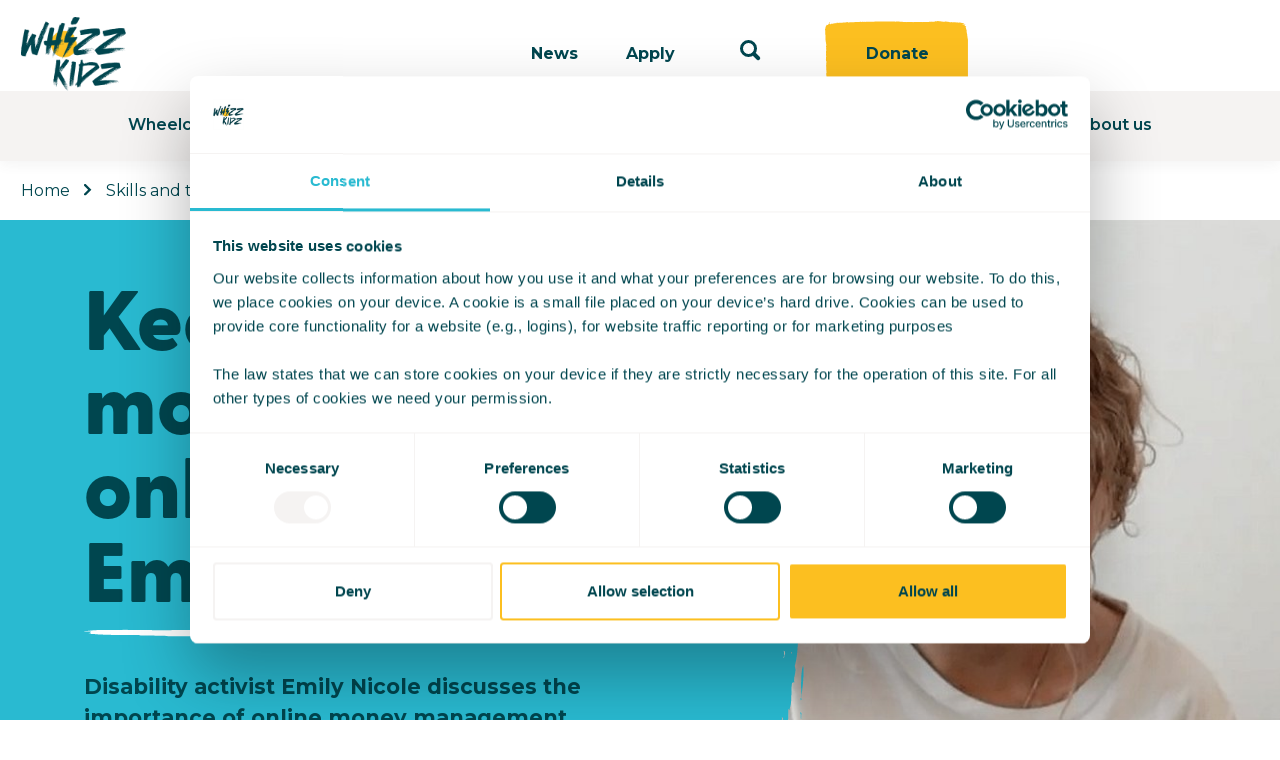

--- FILE ---
content_type: text/html; charset=utf-8
request_url: https://www.whizz-kidz.org.uk/skills-and-training/money-matters/staying-safe-online/keeping-your-money-safe-online/
body_size: 10547
content:


<!doctype html>
<html lang="en-gb">
    <head>
        <meta charset="utf-8">
        <title>Keeping your money safe online | Money Matters | Whizz Kidz | Whizz Kidz</title>

        
            <meta name="description" content="Disability activist Emily Nicole discusses the importance of online money management and safety in this useful video">
        
        <meta name="viewport" content="width=device-width, initial-scale=1">

        

        

        <script>(function(w,d,s,l,i){w[l]=w[l]||[];w[l].push({'gtm.start':
new Date().getTime(),event:'gtm.js'});var f=d.getElementsByTagName(s)[0],
j=d.createElement(s),dl=l!='dataLayer'?'&l='+l:'';j.async=true;j.src=
'https://www.googletagmanager.com/gtm.js?id='+i+dl;f.parentNode.insertBefore(j,f);
})(window,document,'script','dataLayer','GTM-T6ZM2FXG');</script>


        <link rel="stylesheet" href="/static/dist/css/main.2af28ee3f475.css">
        <link rel="canonical" href="https://www.whizz-kidz.org.uk/skills-and-training/money-matters/staying-safe-online/keeping-your-money-safe-online/">

        <meta property="og:url" content="https://www.whizz-kidz.org.uk/skills-and-training/money-matters/staying-safe-online/keeping-your-money-safe-online/" />
<meta property="og:type" content="website" />

<meta name="twitter:card" content="summary_large_image" />
<meta name="twitter:site" content="" />

        <meta property="og:url" content="https://www.whizz-kidz.org.uk/skills-and-training/money-matters/staying-safe-online/keeping-your-money-safe-online/" />
        <meta property="og:type" content="website" />
        
            <meta property="og:description" content="Disability activist Emily Nicole discusses the importance of online money management and safety in this useful video" />
            <meta property="og:title" content="Keeping your money safe online | Money Matters | Whizz Kidz" />
            <meta property="og:image" content="https://www.whizz-kidz.org.uk/media/filer_public_thumbnails/filer_public/6f/90/6f906897-e98d-4786-a090-929b0267e575/1627915723-emily-nicole-maps.jpeg__1500x1000_q85_crop_progressive_subject_location-576%2C225_subsampling-2_upscale.jpg" />
            <meta property="og:image:secure_url" content="https://www.whizz-kidz.org.uk/media/filer_public_thumbnails/filer_public/6f/90/6f906897-e98d-4786-a090-929b0267e575/1627915723-emily-nicole-maps.jpeg__1500x1000_q85_crop_progressive_subject_location-576%2C225_subsampling-2_upscale.jpg" />
        

        <meta name="twitter:card" content="summary" />
        <meta name="twitter:site" content="https://twitter.com/WhizzKidz" />
        
            <meta name="twitter:title" content="Keeping your money safe online | Money Matters | Whizz Kidz" />
            <meta name="twitter:description" content="Disability activist Emily Nicole discusses the importance of online money management and safety in this useful video" />
            <meta property="twitter:image" content="https://www.whizz-kidz.org.uk/media/filer_public_thumbnails/filer_public/6f/90/6f906897-e98d-4786-a090-929b0267e575/1627915723-emily-nicole-maps.jpeg__1500x1000_q85_crop_progressive_subject_location-576%2C225_subsampling-2_upscale.jpg" />
        

        

        

    </head>

    <body class="no-js">
        <noscript><iframe src="https://www.googletagmanager.com/ns.html?id=GTM-T6ZM2FXG"
height="0" width="0" style="display:none;visibility:hidden"></iframe></noscript>


        

        



    <div class="site-header__spacer"></div>




<header class="site-header">
    <div class="wrapper">
        <div class="header-top">
            <a href="/" class="logo" title="Whizz-Kidz"><img src="/static/img/logo.bbfb782f8beb.png" alt="" /></a>
            <a class="btn hide-desktop donate" href="https://secure.whizz-kidz.org.uk/public/index.aspx">Donate</a>
            <a href="#" class="site-header__opener"><img src="/static/img/burger.acc18dcd9829.svg" alt=""/></a>

            <div class="site-header__right">
                
                    <a href="/news/">News</a>
                
                <a href="https://www.whizz-kidz.org.uk/apply/">Apply</a>
                <a href="/search/" title="Search" class="site-header__search-button">
                    <img class="hide-mobile" src="/static/img/icons/search.e91f9d80e2bd.svg" alt="" aria-hidden="true" />
                </a>
                <a href="https://secure.whizz-kidz.org.uk/public/index.aspx" class="btn">Donate</a>
            </div>
        </div>
    </div>

    <nav class="site-menu show-desktop">
        


    
    <div class="site-menu__item">
        <a href="/wheelchairs-and-equipment/">Wheelchairs and equipment</a>

        
            <div class="site-menu__dropdown">
                <div class="site-menu__dropdown__inner">
                    <div class="site-menu__background"></div>

                    <div class="wrapper">
                        <div class="site-menu__description site-menu__description--primary">
                            <h3>Wheelchairs and equipment</h3>
                            <p>We provide high-quality equipment tailored for children and young people who need wheelchairs</p>
                        </div>
                        
                        <div class="site-menu__children">
                            <ol>
                                


    

    <li>
        <a href="/wheelchairs-and-equipment/powered-chairs/" title="Powered Chairs" data-title="Powered Chairs" data-image="/media/filer_public_thumbnails/filer_public/23/22/2322ff3b-38a3-4b21-883a-22f5e6b95bf4/menu-power.jpg__600x400_q85_crop_progressive_subsampling-2_upscale.jpg">Powered Chairs</a>

        
    </li>

    

    <li>
        <a href="/wheelchairs-and-equipment/manual-chairs/" title="Manual Chairs" data-title="Manual Chairs" data-image="/media/filer_public_thumbnails/filer_public/83/e8/83e8db44-f244-4af2-8711-e7bb88a55cec/menu-manual.jpg__600x400_q85_crop_progressive_subsampling-2_upscale.jpg">Manual Chairs</a>

        
    </li>

    

    <li>
        <a href="/wheelchairs-and-equipment/add-on-power/" title="Add-on Power" data-title="Add-on Power" data-image="/media/filer_public_thumbnails/filer_public/63/83/638368c8-7fbd-49e0-a78a-dd290bc0212f/menu-add.jpg__600x400_q85_crop_progressive_subsampling-2_upscale.jpg">Add-on Power</a>

        
    </li>

    

    <li>
        <a href="/wheelchairs-and-equipment/special-needs-buggies/" title="Special Needs Buggies" data-title="Special Needs Buggies" data-image="/media/filer_public_thumbnails/filer_public/3d/a0/3da08651-1f59-46d8-80dd-9cca17702e32/menu-buggies2.jpg__600x400_q85_crop_progressive_subsampling-2_upscale.jpg">Special Needs Buggies</a>

        
    </li>

    

    <li>
        <a href="/wheelchairs-and-equipment/under-5s/" title="Under 5s" data-title="Under 5s" data-image="/media/filer_public_thumbnails/filer_public/2e/f7/2ef7f263-a420-4cf7-a89c-193eb5ac9e4e/menu-under5s.jpg__600x400_q85_crop_progressive_subsampling-2_upscale.jpg">Under 5s</a>

        
    </li>

    

    <li>
        <a href="/wheelchairs-and-equipment/caring-for-your-wheelchair/" title="Caring For Your Wheelchair" data-title="Caring For Your Wheelchair" data-image="/media/filer_public_thumbnails/filer_public/8d/0c/8d0cbef4-6015-45c7-a23b-b7db95139a0b/aftercare.jpg__600x400_q85_crop_progressive_subsampling-2_upscale.jpg">Caring For Your Wheelchair</a>

        
    </li>

    

    <li>
        <a href="/wheelchairs-and-equipment/clinics/" title="Clinics" data-title="Clinics" data-image="/media/filer_public_thumbnails/filer_public/2f/45/2f458edd-5e03-489d-bbba-dbdba0090bb2/clinics.jpg__600x400_q85_crop_progressive_subsampling-2_upscale.jpg">Clinics</a>

        
    </li>

                            </ol>

                            <div class="site-menu__description" data-image="/media/filer_public_thumbnails/filer_public/54/89/5489e7af-9285-40ac-9394-9571e61e1a15/equipment-sm.jpg__600x400_q85_crop_progressive_subsampling-2_upscale.jpg">
                                <div class="image"><img src="/media/filer_public_thumbnails/filer_public/54/89/5489e7af-9285-40ac-9394-9571e61e1a15/equipment-sm.jpg__600x400_q85_crop_progressive_subsampling-2_upscale.jpg" alt="" /></div>
                            </div>
                        </div>
                    </div>
                </div>
            </div>
        
    </div>

    
    <div class="site-menu__item">
        <a href="/skills-and-training/">Skills and training</a>

        
            <div class="site-menu__dropdown">
                <div class="site-menu__dropdown__inner">
                    <div class="site-menu__background"></div>

                    <div class="wrapper">
                        <div class="site-menu__description site-menu__description--primary">
                            <h3>Skills and training</h3>
                            <p>Opportunities for you to learn and grow as you build confidence and reach your potential</p>
                        </div>
                        
                        <div class="site-menu__children">
                            <ol>
                                


    

    <li>
        <a href="/skills-and-training/wheelchair-skills-training/" title="Wheelchair Skills Training" data-title="Wheelchair Skills Training" data-image="/media/filer_public_thumbnails/filer_public/32/7d/327d51d0-2d06-49d7-90f7-90740f8e6f33/menu-skills.jpg__600x400_q85_crop_progressive_subsampling-2_upscale.jpg">Wheelchair Skills Training</a>

        
    </li>

    

    <li>
        <a href="/skills-and-training/wheelchair-skills-videos/" title="Wheelchair Skills Videos" data-title="Wheelchair Skills Videos" data-image="/media/filer_public_thumbnails/filer_public/38/c0/38c067ce-3bd3-44e3-97e1-8a47609daa1d/skills-training.jpeg__600x400_q85_crop_progressive_subsampling-2_upscale.jpg">Wheelchair Skills Videos</a>

        
    </li>

    

    <li>
        <a href="/skills-and-training/wheelchair-maintenance-videos/" title="Wheelchair Maintenance" data-title="Wheelchair Maintenance" data-image="/media/filer_public_thumbnails/filer_public/14/90/1490417f-f8b2-400e-b386-498646f88e00/1610988975-maxresdefault-24.jpg__600x400_q85_crop_progressive_subsampling-2_upscale.jpg">Wheelchair Maintenance</a>

        
    </li>

    

    <li class="parent">
        <a href="/skills-and-training/money-matters/" title="Money Matters" data-title="Money Matters" data-image="/media/filer_public_thumbnails/filer_public/33/76/337629ee-703b-4c01-aad1-ec42bf7c64a2/piggybank.jpg__600x400_q85_crop_progressive_subsampling-2_upscale.jpg">Money Matters</a>

        
            <ol class="site-menu__grandchildren">
                


    

    <li>
        <a href="/skills-and-training/money-matters/general-finance/" title="General Finance" data-title="General Finance" data-image="/media/filer_public_thumbnails/filer_public/33/76/337629ee-703b-4c01-aad1-ec42bf7c64a2/piggybank.jpg__600x400_q85_crop_progressive_subsampling-2_upscale.jpg">General Finance</a>
    </li>

    

    <li>
        <a href="/skills-and-training/money-matters/higher-education/" title="Higher Education" data-title="Higher Education" data-image="/media/filer_public_thumbnails/filer_public/84/bc/84bc4f38-825c-4a9d-820e-29699cde9eea/higher-ed.jpg__600x400_q85_crop_progressive_subsampling-2_upscale.jpg">Higher Education</a>
    </li>

    

    <li>
        <a href="/skills-and-training/money-matters/staying-safe-online/" title="Staying Safe Online" data-title="Staying Safe Online" data-image="/media/filer_public_thumbnails/filer_public/01/77/0177b2d4-5a60-48ca-99d4-0951ceaf80cf/online-safety.jpg__600x400_q85_crop_progressive_subsampling-2_upscale.jpg">Staying Safe Online</a>
    </li>

            </ol>
        
    </li>

                            </ol>

                            <div class="site-menu__description" data-image="/media/filer_public_thumbnails/filer_public/32/7d/327d51d0-2d06-49d7-90f7-90740f8e6f33/menu-skills.jpg__600x400_q85_crop_progressive_subsampling-2_upscale.jpg">
                                <div class="image"><img src="/media/filer_public_thumbnails/filer_public/32/7d/327d51d0-2d06-49d7-90f7-90740f8e6f33/menu-skills.jpg__600x400_q85_crop_progressive_subsampling-2_upscale.jpg" alt="" /></div>
                            </div>
                        </div>
                    </div>
                </div>
            </div>
        
    </div>

    
    <div class="site-menu__item">
        <a href="/social-activities/">Social activities</a>

        
            <div class="site-menu__dropdown">
                <div class="site-menu__dropdown__inner">
                    <div class="site-menu__background"></div>

                    <div class="wrapper">
                        <div class="site-menu__description site-menu__description--primary">
                            <h3>Social activities</h3>
                            <p>Meet up with other young wheelchair users, build your confidence and have fun</p>
                        </div>
                        
                        <div class="site-menu__children">
                            <ol>
                                


    

    <li>
        <a href="/social-activities/activity-days/" title="Activity Days" data-title="Activity Days" data-image="/media/filer_public_thumbnails/filer_public/14/3e/143e0e41-75b2-4421-a64a-d309d7c58387/km-wales.jpg__600x400_q85_crop_progressive_subsampling-2_upscale.jpg">Activity Days</a>

        
    </li>

    

    <li>
        <a href="/social-activities/kidz-max-days/" title="Kidz Max Days Scotland" data-title="Kidz Max Days Scotland" data-image="/media/filer_public_thumbnails/filer_public/fb/2a/fb2af436-ad3f-4302-8e1c-7bafa29f33e6/activity-day.jpg__600x400_q85_crop_progressive_subsampling-2_upscale.jpg">Kidz Max Days Scotland</a>

        
    </li>

    

    <li>
        <a href="/social-activities/sibling-group/" title="Sibling Group" data-title="Sibling Group" data-image="/media/filer_public_thumbnails/filer_public/d4/82/d4820a22-c384-48c9-9e8e-827aaf590bde/1680696754-george-session-3.jpg__600x400_q85_crop_progressive_subsampling-2_upscale.jpg">Sibling Group</a>

        
    </li>

    

    <li>
        <a href="/social-activities/families-network/" title="Families Network" data-title="Families Network" data-image="/media/filer_public_thumbnails/filer_public/0b/4d/0b4d1609-61df-4274-af6d-4560cdd2f091/ruby_and_family.jpg__600x400_q85_crop_progressive_subsampling-2_upscale.jpg">Families Network</a>

        
    </li>

                            </ol>

                            <div class="site-menu__description" data-image="/media/filer_public_thumbnails/filer_public/01/66/01669167-8590-4cc8-bcde-feb8bc46f4ce/social-sm.jpg__600x400_q85_crop_progressive_subsampling-2_upscale.jpg">
                                <div class="image"><img src="/media/filer_public_thumbnails/filer_public/01/66/01669167-8590-4cc8-bcde-feb8bc46f4ce/social-sm.jpg__600x400_q85_crop_progressive_subsampling-2_upscale.jpg" alt="" /></div>
                            </div>
                        </div>
                    </div>
                </div>
            </div>
        
    </div>

    
    <div class="site-menu__item">
        <a href="/get-involved/">Get Involved</a>

        
            <div class="site-menu__dropdown">
                <div class="site-menu__dropdown__inner">
                    <div class="site-menu__background"></div>

                    <div class="wrapper">
                        <div class="site-menu__description site-menu__description--primary">
                            <h3>Get Involved</h3>
                            <p>We are incredibly proud of what our supporters help us to achieve</p>
                        </div>
                        
                        <div class="site-menu__children">
                            <ol>
                                


    

    <li>
        <a href="/get-involved/events/" title="Events" data-title="Events" data-image="/media/filer_public_thumbnails/filer_public/48/d1/48d1adf4-e63b-4c4e-8a96-9b37764893ad/whizzkidz_mara_2025_260.jpg__600x400_q85_crop_progressive_subsampling-2_upscale.jpg">Events</a>

        
    </li>

    

    <li>
        <a href="/get-involved/training-and-nutrition-guides/" title="Training and Nutrition Guides" data-title="Training and Nutrition Guides" data-image="/media/filer_public_thumbnails/filer_public/48/d1/48d1adf4-e63b-4c4e-8a96-9b37764893ad/whizzkidz_mara_2025_260.jpg__600x400_q85_crop_progressive_subsampling-2_upscale.jpg">Training and Nutrition Guides</a>

        
    </li>

    

    <li class="parent">
        <a href="/get-involved/fundraising/" title="Fundraising" data-title="Fundraising" data-image="/media/filer_public_thumbnails/filer_public/2b/fc/2bfcc78b-f327-4382-9f48-9c7061d30f65/cheer-point-clap.jpg__600x400_q85_crop_progressive_subsampling-2_upscale.jpg">Fundraising</a>

        
            <ol class="site-menu__grandchildren">
                


    

    <li>
        <a href="/get-involved/fundraising/fundraising-ideas/" title="Fundraising Ideas" data-title="Fundraising Ideas" data-image="/media/filer_public_thumbnails/filer_public/2b/fc/2bfcc78b-f327-4382-9f48-9c7061d30f65/cheer-point-clap.jpg__600x400_q85_crop_progressive_subsampling-2_upscale.jpg">Fundraising Ideas</a>
    </li>

    

    <li>
        <a href="/get-involved/fundraising/doing-your-own-thing/" title="Doing Your Own Thing" data-title="Doing Your Own Thing" data-image="/media/filer_public_thumbnails/filer_public/18/7f/187f6cb1-da2a-43ad-bbff-a3556948a991/john_tranter_1.jpg__600x400_q85_crop_progressive_subsampling-2_upscale.jpg">Doing Your Own Thing</a>
    </li>

    

    <li>
        <a href="/get-involved/fundraising/digital-resources/" title="Digital Resources" data-title="Digital Resources" data-image="/media/filer_public_thumbnails/filer_public/a5/aa/a5aa0038-a5b3-4db7-a725-5f0b15aa7a59/keep-running.jpg__600x400_q85_crop_progressive_subsampling-2_upscale.jpg">Digital Resources</a>
    </li>

    

    <li>
        <a href="/get-involved/fundraising/create-a-giving-page/" title="Create a Giving Page" data-title="Create a Giving Page" data-image="/media/filer_public_thumbnails/filer_public/6a/dc/6adcecc3-99fa-42d4-af87-b7e7510f7418/runner-back.jpg__600x400_q85_crop_progressive_subsampling-2_upscale.jpg">Create a Giving Page</a>
    </li>

    

    <li>
        <a href="/get-involved/fundraising/pay-in-money/" title="Pay in Money" data-title="Pay in Money" data-image="/media/filer_public_thumbnails/filer_public/b8/53/b853a3ea-4a0a-4ae8-95e1-40fc8642457f/collection_tin.jpg__600x400_q85_crop_progressive_subsampling-2_upscale.jpg">Pay in Money</a>
    </li>

    

    <li>
        <a href="/get-involved/fundraising/keeping-safe/" title="Keeping Safe" data-title="Keeping Safe" data-image="/media/filer_public_thumbnails/filer_public/ee/7f/ee7f443f-a961-486e-b401-6876e5d565a1/keeping_safe_2.png__600x400_crop_progressive_subsampling-2_upscale.png">Keeping Safe</a>
    </li>

            </ol>
        
    </li>

    

    <li class="parent">
        <a href="/get-involved/partnerships/" title="Partnerships" data-title="Partnerships" data-image="/media/filer_public_thumbnails/filer_public/97/1c/971c69b5-3c9c-4549-9569-d67ff8191cb1/partnerships.jpg__600x400_q85_crop_progressive_subsampling-2_upscale.jpg">Partnerships</a>

        
            <ol class="site-menu__grandchildren">
                


    

    <li>
        <a href="/get-involved/partnerships/corporate/" title="Corporate" data-title="Corporate" data-image="/media/filer_public_thumbnails/filer_public/52/18/5218bdf7-eb75-4f6f-9d85-148bfa031da1/conneely_group_1.jpg__600x400_q85_crop_progressive_subsampling-2_upscale.jpg">Corporate</a>
    </li>

    

    <li>
        <a href="/get-involved/partnerships/trusts-and-statutory/" title="Trusts and Statutory" data-title="Trusts and Statutory" data-image="/media/filer_public_thumbnails/filer_public/68/93/68932a53-0046-43f9-8ea4-dcd9b5ebe89a/peoplespostcodelottery2.jpg__600x400_q85_crop_progressive_subsampling-2_upscale.jpg">Trusts and Statutory</a>
    </li>

    

    <li>
        <a href="/get-involved/partnerships/whizz-kidz-allies/" title="Whizz Kidz Allies" data-title="Whizz Kidz Allies" data-image="/media/filer_public_thumbnails/filer_public/d6/43/d6435adf-1f76-4418-9c30-a9652ef89210/appg.jpg__600x400_q85_crop_progressive_subsampling-2_upscale.jpg">Whizz Kidz Allies</a>
    </li>

            </ol>
        
    </li>

    

    <li>
        <a href="/get-involved/celebration-giving/" title="Celebration Giving" data-title="Celebration Giving" data-image="/media/filer_public_thumbnails/filer_public/1d/14/1d1496ac-e9a4-46b8-acd5-d12da0d03d3c/menu-celebration.jpg__600x400_q85_crop_progressive_subsampling-2_upscale.jpg">Celebration Giving</a>

        
    </li>

    

    <li>
        <a href="/get-involved/philanthropy/" title="Philanthropy" data-title="Philanthropy" data-image="/media/filer_public_thumbnails/filer_public/0b/4d/0b4d1609-61df-4274-af6d-4560cdd2f091/ruby_and_family.jpg__600x400_q85_crop_progressive_subsampling-2_upscale.jpg">Philanthropy</a>

        
    </li>

    

    <li class="parent">
        <a href="/get-involved/gifts-in-wills/" title="Gifts in Wills" data-title="Gifts in Wills" data-image="/media/filer_public_thumbnails/filer_public/58/b0/58b01b99-466c-4bcd-96ad-92d0d509f38a/aw-whizzkidzclinic-amber-web.jpg__600x400_q85_crop_progressive_subsampling-2_upscale.jpg">Gifts in Wills</a>

        
            <ol class="site-menu__grandchildren">
                


    

    <li>
        <a href="/get-involved/gifts-in-wills/our-free-wills-service/" title="Our Free Wills Service" data-title="Our Free Wills Service" data-image="/media/filer_public_thumbnails/filer_public/58/b0/58b01b99-466c-4bcd-96ad-92d0d509f38a/aw-whizzkidzclinic-amber-web.jpg__600x400_q85_crop_progressive_subsampling-2_upscale.jpg">Our Free Wills Service</a>
    </li>

            </ol>
        
    </li>

    

    <li>
        <a href="/get-involved/community-change-projects/" title="Community Change Projects" data-title="Community Change Projects" data-image="/media/filer_public_thumbnails/filer_public/a4/24/a4245e47-75e3-46ec-93ba-dd572167eb3f/community-change.jpg__600x400_q85_crop_progressive_subsampling-2_upscale.jpg">Community Change Projects</a>

        
    </li>

    

    <li class="parent">
        <a href="/get-involved/volunteering/" title="Volunteering" data-title="Volunteering" data-image="/media/filer_public_thumbnails/filer_public/76/7c/767c246a-9ba8-41ba-a98f-fcd34f29b81d/group_1.jpg__600x400_q85_crop_progressive_subsampling-2_upscale.jpg">Volunteering</a>

        
            <ol class="site-menu__grandchildren">
                


    

    <li>
        <a href="/get-involved/volunteering/volunteering-opportunities/" title="Volunteering Opportunities" data-title="Volunteering Opportunities" data-image="/media/filer_public_thumbnails/filer_public/76/7c/767c246a-9ba8-41ba-a98f-fcd34f29b81d/group_1.jpg__600x400_q85_crop_progressive_subsampling-2_upscale.jpg">Volunteering Opportunities</a>
    </li>

            </ol>
        
    </li>

    

    <li>
        <a href="/get-involved/whizz-kidz-collective/" title="Whizz Kidz Collective" data-title="Whizz Kidz Collective" data-image="/media/filer_public_thumbnails/filer_public/bb/f7/bbf77ab5-4063-4df4-aff6-887533b4816c/wk-skills.jpg__600x400_q85_crop_progressive_subsampling-2_upscale.jpg">Whizz Kidz Collective</a>

        
    </li>

                            </ol>

                            <div class="site-menu__description" data-image="/media/filer_public_thumbnails/filer_public/48/d1/48d1adf4-e63b-4c4e-8a96-9b37764893ad/whizzkidz_mara_2025_260.jpg__600x400_q85_crop_progressive_subsampling-2_upscale.jpg">
                                <div class="image"><img src="/media/filer_public_thumbnails/filer_public/48/d1/48d1adf4-e63b-4c4e-8a96-9b37764893ad/whizzkidz_mara_2025_260.jpg__600x400_q85_crop_progressive_subsampling-2_upscale.jpg" alt="" /></div>
                            </div>
                        </div>
                    </div>
                </div>
            </div>
        
    </div>

    
    <div class="site-menu__item">
        <a href="/about-us/">About us</a>

        
            <div class="site-menu__dropdown">
                <div class="site-menu__dropdown__inner">
                    <div class="site-menu__background"></div>

                    <div class="wrapper">
                        <div class="site-menu__description site-menu__description--primary">
                            <h3>About us</h3>
                            <p>We’re here for young wheelchair users</p>
                        </div>
                        
                        <div class="site-menu__children">
                            <ol>
                                


    

    <li class="parent">
        <a href="/about-us/our-impact/" title="Our Impact" data-title="Our Impact" data-image="/media/filer_public_thumbnails/filer_public/ac/92/ac923f07-957a-4947-9c1d-6a9a2b8db14a/aw-whizzkidzclinic-amber-0260.jpg__600x400_q85_crop_progressive_subsampling-2_upscale.jpg">Our Impact</a>

        
            <ol class="site-menu__grandchildren">
                


    

    <li>
        <a href="/about-us/our-impact/your-supporter-story/" title="Your Supporter Story" data-title="Your Supporter Story" data-image="/media/filer_public_thumbnails/filer_public/ac/92/ac923f07-957a-4947-9c1d-6a9a2b8db14a/aw-whizzkidzclinic-amber-0260.jpg__600x400_q85_crop_progressive_subsampling-2_upscale.jpg">Your Supporter Story</a>
    </li>

    

    <li>
        <a href="/about-us/our-impact/how-aniyah-became-unstoppable/" title="Aniyah&#x27;s Story" data-title="Aniyah&#x27;s Story" data-image="/media/filer_public_thumbnails/filer_public/7c/23/7c23224d-b0f9-4816-901d-47cee268395e/aw-whizzkidzcasestudy-aniyah-35.jpg__600x400_q85_crop_progressive_subsampling-2_upscale.jpg">Aniyah&#x27;s Story</a>
    </li>

    

    <li>
        <a href="/about-us/our-impact/jakes-story/" title="Jake&#x27;s story" data-title="Jake&#x27;s story" data-image="/media/filer_public_thumbnails/filer_public/b4/01/b401583d-47e5-4c34-913b-a797c42aeff6/aw-whizzkidzclinic-jake-0169.jpg__600x400_q85_crop_progressive_subsampling-2_upscale.jpg">Jake&#x27;s story</a>
    </li>

    

    <li>
        <a href="/about-us/our-impact/rues-story/" title="Rue&#x27;s Story" data-title="Rue&#x27;s Story" data-image="/media/filer_public_thumbnails/filer_public/24/31/2431fac2-2266-4cbc-9838-047f7e6e646b/aw-kidzboard-march24-126.jpg__600x400_q85_crop_progressive_subsampling-2_upscale.jpg">Rue&#x27;s Story</a>
    </li>

    

    <li>
        <a href="/about-us/our-impact/logans-story/" title="Logan&#x27;s story" data-title="Logan&#x27;s story" data-image="/media/filer_public_thumbnails/filer_public/64/b8/64b8356f-ae3b-46a5-926f-57ea3b9f82de/aw-whizzkidzclinic-logan-0083.jpg__600x400_q85_crop_progressive_subsampling-2_upscale.jpg">Logan&#x27;s story</a>
    </li>

            </ol>
        
    </li>

    

    <li class="parent">
        <a href="/about-us/meet-the-team/" title="Meet the Team" data-title="Meet the Team" data-image="/media/filer_public_thumbnails/filer_public/fc/7d/fc7d4c9e-6beb-4531-b38a-b9d96033a5be/sarah-2web.jpg__600x400_q85_crop_progressive_subsampling-2_upscale.jpg">Meet the Team</a>

        
            <ol class="site-menu__grandchildren">
                


    

    <li>
        <a href="/about-us/meet-the-team/senior-managers/" title="Senior Managers" data-title="Senior Managers" data-image="/media/filer_public_thumbnails/filer_public/41/ff/41ff698c-bdea-4640-96d8-5d98768896d0/sarah.jpg__600x400_q85_crop_progressive_subsampling-2_upscale.jpg">Senior Managers</a>
    </li>

    

    <li>
        <a href="/about-us/meet-the-team/patrons/" title="Patrons" data-title="Patrons" data-image="/media/filer_public_thumbnails/filer_public/a8/a4/a8a4bdd8-045c-40f4-8118-b536e6914132/patrons.jpg__600x400_q85_crop_progressive_subsampling-2_upscale.jpg">Patrons</a>
    </li>

    

    <li>
        <a href="/about-us/meet-the-team/trustees/" title="Trustees" data-title="Trustees" data-image="/media/filer_public_thumbnails/filer_public/c7/a9/c7a9c57f-eb96-4c34-bac5-8f8fe21b6d65/trustees.jpg__600x400_q85_crop_progressive_subsampling-2_upscale.jpg">Trustees</a>
    </li>

            </ol>
        
    </li>

    

    <li>
        <a href="/about-us/youth-board/" title="Youth Board" data-title="Youth Board" data-image="/media/filer_public_thumbnails/filer_public/1b/65/1b65471e-8a3b-41f4-a9d2-3e42b1ce987d/kidzboard-portraits_candids-122.jpg__600x400_q85_crop_progressive_subsampling-2_upscale.jpg">Youth Board</a>

        
    </li>

    

    <li class="parent">
        <a href="/about-us/reports-resources/" title="Reports &amp; Resources" data-title="Reports &amp; Resources" data-image="/media/filer_public_thumbnails/filer_public/1d/7b/1d7bf479-1e7f-45de-abc5-0a50697b1f3c/reports.jpg__600x400_q85_crop_progressive_subsampling-2_upscale.jpg">Reports &amp; Resources</a>

        
            <ol class="site-menu__grandchildren">
                


    

    <li>
        <a href="/about-us/reports-resources/our-strategy/" title="Our Strategy" data-title="Our Strategy" data-image="/media/filer_public_thumbnails/filer_public/1d/7b/1d7bf479-1e7f-45de-abc5-0a50697b1f3c/reports.jpg__600x400_q85_crop_progressive_subsampling-2_upscale.jpg">Our Strategy</a>
    </li>

    

    <li>
        <a href="/about-us/reports-resources/families-young-people/" title="Families and Young People" data-title="Families and Young People" data-image="/media/filer_public_thumbnails/filer_public/1d/7b/1d7bf479-1e7f-45de-abc5-0a50697b1f3c/reports.jpg__600x400_q85_crop_progressive_subsampling-2_upscale.jpg">Families and Young People</a>
    </li>

    

    <li>
        <a href="/about-us/reports-resources/annual-accounts/" title="Annual Accounts" data-title="Annual Accounts" data-image="/media/filer_public_thumbnails/filer_public/1d/7b/1d7bf479-1e7f-45de-abc5-0a50697b1f3c/reports.jpg__600x400_q85_crop_progressive_subsampling-2_upscale.jpg">Annual Accounts</a>
    </li>

    

    <li>
        <a href="/about-us/reports-resources/safeguarding/" title="Safeguarding Policy" data-title="Safeguarding Policy" data-image="/media/filer_public_thumbnails/filer_public/1d/7b/1d7bf479-1e7f-45de-abc5-0a50697b1f3c/reports.jpg__600x400_q85_crop_progressive_subsampling-2_upscale.jpg">Safeguarding Policy</a>
    </li>

    

    <li>
        <a href="/about-us/reports-resources/safeguarding-easy-read/" title="Easy Read Safeguarding Statement" data-title="Easy Read Safeguarding Statement" data-image="/media/filer_public_thumbnails/filer_public/1d/7b/1d7bf479-1e7f-45de-abc5-0a50697b1f3c/reports.jpg__600x400_q85_crop_progressive_subsampling-2_upscale.jpg">Easy Read Safeguarding Statement</a>
    </li>

    

    <li>
        <a href="/about-us/reports-resources/feedback-policy/" title="Supporter Feedback Policy" data-title="Supporter Feedback Policy" data-image="/media/filer_public_thumbnails/filer_public/1d/7b/1d7bf479-1e7f-45de-abc5-0a50697b1f3c/reports.jpg__600x400_q85_crop_progressive_subsampling-2_upscale.jpg">Supporter Feedback Policy</a>
    </li>

    

    <li>
        <a href="/about-us/reports-resources/morphs-epic-art-adventure/" title="Morph&#x27;s Epic Art Adventure" data-title="Morph&#x27;s Epic Art Adventure" data-image="/media/filer_public_thumbnails/filer_public/1d/7b/1d7bf479-1e7f-45de-abc5-0a50697b1f3c/reports.jpg__600x400_q85_crop_progressive_subsampling-2_upscale.jpg">Morph&#x27;s Epic Art Adventure</a>
    </li>

    

    <li>
        <a href="/about-us/reports-resources/kidz-board-impact-report/" title="Kidz Board" data-title="Kidz Board" data-image="/media/filer_public_thumbnails/filer_public/1b/65/1b65471e-8a3b-41f4-a9d2-3e42b1ce987d/kidzboard-portraits_candids-122.jpg__600x400_q85_crop_progressive_subsampling-2_upscale.jpg">Kidz Board</a>
    </li>

    

    <li>
        <a href="/about-us/reports-resources/edi-statement/" title="EDI Statement" data-title="EDI Statement" data-image="/media/filer_public_thumbnails/filer_public/1d/7b/1d7bf479-1e7f-45de-abc5-0a50697b1f3c/reports.jpg__600x400_q85_crop_progressive_subsampling-2_upscale.jpg">EDI Statement</a>
    </li>

            </ol>
        
    </li>

    

    <li class="parent">
        <a href="/about-us/policy-research/" title="Policy &amp; Research" data-title="Policy &amp; Research" data-image="/media/filer_public_thumbnails/filer_public/ae/2f/ae2f7213-ba05-4ad7-a78c-67e304e3dee2/wk-image.jpg__600x400_q85_crop_progressive_subsampling-2_upscale.jpg">Policy &amp; Research</a>

        
            <ol class="site-menu__grandchildren">
                


    

    <li>
        <a href="/about-us/policy-research/making-the-grade/" title="Making the Grade: The Whizz Kidz School Report" data-title="Making the Grade: The Whizz Kidz School Report" data-image="/media/filer_public_thumbnails/filer_public/ae/2f/ae2f7213-ba05-4ad7-a78c-67e304e3dee2/wk-image.jpg__600x400_q85_crop_progressive_subsampling-2_upscale.jpg">Making the Grade: The Whizz Kidz School Report</a>
    </li>

    

    <li>
        <a href="/about-us/policy-research/beyond-fare/" title="Beyond Fare: Equality through Concessionary Bus Travel" data-title="Beyond Fare: Equality through Concessionary Bus Travel" data-image="/media/filer_public_thumbnails/filer_public/15/2a/152ac401-e32e-4f8b-b409-f79047d46812/1675422068-marcin-nowak-ixqtqc-f6ji-unsplash.jpg__600x400_q85_crop_progressive_subsampling-2_upscale.jpg">Beyond Fare: Equality through Concessionary Bus Travel</a>
    </li>

    

    <li>
        <a href="/about-us/policy-research/our-election-ask-the-nhs/" title="Our Election Ask - The NHS" data-title="Our Election Ask - The NHS" data-image="/media/filer_public_thumbnails/filer_public/15/2a/152ac401-e32e-4f8b-b409-f79047d46812/1675422068-marcin-nowak-ixqtqc-f6ji-unsplash.jpg__600x400_q85_crop_progressive_subsampling-2_upscale.jpg">Our Election Ask - The NHS</a>
    </li>

    

    <li>
        <a href="/about-us/policy-research/my-first-wheelchair-matters/" title="My First Wheelchair Matters" data-title="My First Wheelchair Matters" data-image="/media/filer_public_thumbnails/filer_public/ae/2f/ae2f7213-ba05-4ad7-a78c-67e304e3dee2/wk-image.jpg__600x400_q85_crop_progressive_subsampling-2_upscale.jpg">My First Wheelchair Matters</a>
    </li>

    

    <li>
        <a href="/about-us/policy-research/research-panel/" title="Research Panel" data-title="Research Panel" data-image="/media/filer_public_thumbnails/filer_public/ae/2f/ae2f7213-ba05-4ad7-a78c-67e304e3dee2/wk-image.jpg__600x400_q85_crop_progressive_subsampling-2_upscale.jpg">Research Panel</a>
    </li>

            </ol>
        
    </li>

    

    <li>
        <a href="/about-us/media-press-centre/" title="Media &amp; Press Centre" data-title="Media &amp; Press Centre" data-image="/media/filer_public_thumbnails/filer_public/66/5f/665f3f19-28f0-4d6a-8023-052d3d31f83a/menu-about.jpg__600x400_q85_crop_progressive_subsampling-2_upscale.jpg">Media &amp; Press Centre</a>

        
    </li>

    

    <li class="parent">
        <a href="/about-us/careers/" title="Careers" data-title="Careers" data-image="/media/filer_public_thumbnails/filer_public/a6/88/a688c5d5-313b-4f0f-a328-8b39252e8c4e/aw-whizzkidzclinic-logan-0049.jpg__600x400_q85_crop_progressive_subsampling-2_upscale.jpg">Careers</a>

        
            <ol class="site-menu__grandchildren">
                


    

    <li>
        <a href="/about-us/careers/current-opportunities/" title="Current opportunities" data-title="Current opportunities" data-image="/media/filer_public_thumbnails/filer_public/a6/88/a688c5d5-313b-4f0f-a328-8b39252e8c4e/aw-whizzkidzclinic-logan-0049.jpg__600x400_q85_crop_progressive_subsampling-2_upscale.jpg">Current opportunities</a>
    </li>

    

    <li>
        <a href="/about-us/careers/looking-after-you/" title="Looking after you" data-title="Looking after you" data-image="/media/filer_public_thumbnails/filer_public/a6/88/a688c5d5-313b-4f0f-a328-8b39252e8c4e/aw-whizzkidzclinic-logan-0049.jpg__600x400_q85_crop_progressive_subsampling-2_upscale.jpg">Looking after you</a>
    </li>

    

    <li>
        <a href="/about-us/careers/our-values-and-culture/" title="Our values and culture" data-title="Our values and culture" data-image="/media/filer_public_thumbnails/filer_public/a6/88/a688c5d5-313b-4f0f-a328-8b39252e8c4e/aw-whizzkidzclinic-logan-0049.jpg__600x400_q85_crop_progressive_subsampling-2_upscale.jpg">Our values and culture</a>
    </li>

    

    <li>
        <a href="/about-us/careers/learning-opportunities/" title="Learning opportunities" data-title="Learning opportunities" data-image="/media/filer_public_thumbnails/filer_public/a6/88/a688c5d5-313b-4f0f-a328-8b39252e8c4e/aw-whizzkidzclinic-logan-0049.jpg__600x400_q85_crop_progressive_subsampling-2_upscale.jpg">Learning opportunities</a>
    </li>

            </ol>
        
    </li>

    

    <li class="parent">
        <a href="/about-us/contact/" title="Contact Us" data-title="Contact Us" data-image="/media/filer_public_thumbnails/filer_public/e8/70/e870280b-378a-4868-99df-f4bd9bb3ca6a/9_2.jpg__600x400_q85_crop_progressive_subsampling-2_upscale.jpg">Contact Us</a>

        
            <ol class="site-menu__grandchildren">
                


    

    <li>
        <a href="/about-us/contact/equipment/" title="Equipment" data-title="Equipment" data-image="/media/filer_public_thumbnails/filer_public/e8/70/e870280b-378a-4868-99df-f4bd9bb3ca6a/9_2.jpg__600x400_q85_crop_progressive_subsampling-2_upscale.jpg">Equipment</a>
    </li>

    

    <li>
        <a href="/about-us/contact/young-peoples-services/" title="Young People&#x27;s Services" data-title="Young People&#x27;s Services" data-image="/media/filer_public_thumbnails/filer_public/e8/70/e870280b-378a-4868-99df-f4bd9bb3ca6a/9_2.jpg__600x400_q85_crop_progressive_subsampling-2_upscale.jpg">Young People&#x27;s Services</a>
    </li>

    

    <li>
        <a href="/about-us/contact/events-fundraising/" title="Events &amp; Fundraising" data-title="Events &amp; Fundraising" data-image="/media/filer_public_thumbnails/filer_public/e8/70/e870280b-378a-4868-99df-f4bd9bb3ca6a/9_2.jpg__600x400_q85_crop_progressive_subsampling-2_upscale.jpg">Events &amp; Fundraising</a>
    </li>

    

    <li>
        <a href="/about-us/contact/sales-3rd-party/" title="Sales &amp; 3rd Party Services" data-title="Sales &amp; 3rd Party Services" data-image="/media/filer_public_thumbnails/filer_public/e8/70/e870280b-378a-4868-99df-f4bd9bb3ca6a/9_2.jpg__600x400_q85_crop_progressive_subsampling-2_upscale.jpg">Sales &amp; 3rd Party Services</a>
    </li>

    

    <li>
        <a href="/about-us/contact/careers/" title="HR &amp; Careers" data-title="HR &amp; Careers" data-image="/media/filer_public_thumbnails/filer_public/e8/70/e870280b-378a-4868-99df-f4bd9bb3ca6a/9_2.jpg__600x400_q85_crop_progressive_subsampling-2_upscale.jpg">HR &amp; Careers</a>
    </li>

    

    <li>
        <a href="/about-us/contact/supporter-care/" title="Supporter Care" data-title="Supporter Care" data-image="/media/filer_public_thumbnails/filer_public/e8/70/e870280b-378a-4868-99df-f4bd9bb3ca6a/9_2.jpg__600x400_q85_crop_progressive_subsampling-2_upscale.jpg">Supporter Care</a>
    </li>

            </ol>
        
    </li>

                            </ol>

                            <div class="site-menu__description" data-image="/media/filer_public_thumbnails/filer_public/66/5f/665f3f19-28f0-4d6a-8023-052d3d31f83a/menu-about.jpg__600x400_q85_crop_progressive_subsampling-2_upscale.jpg">
                                <div class="image"><img src="/media/filer_public_thumbnails/filer_public/66/5f/665f3f19-28f0-4d6a-8023-052d3d31f83a/menu-about.jpg__600x400_q85_crop_progressive_subsampling-2_upscale.jpg" alt="" /></div>
                            </div>
                        </div>
                    </div>
                </div>
            </div>
        
    </div>

    </nav>
</header>

<nav class="mobile-menu">
    <form action="/search/" method="get" >
        <div class="search-field">
            <input aria-label="Search" type="text" name="q" placeholder="Search here..." />
            <button type="submit" title="Search"><img src="/static/img/icons/search.e91f9d80e2bd.svg" alt="" aria-hidden="true" /></button>
        </div>
    </form>
    <div class="mobile-menu__items">
        
    <div class="mobile-menu__item parent">
        
            <a href="#" title="Wheelchairs and equipment">Wheelchairs and equipment</a>

            <ol>
                <li><a href="#" class="back">Back</a></li>
                <li><a class="repeat" href="/wheelchairs-and-equipment/" title="Wheelchairs and equipment">Wheelchairs and equipment</a></li>

                
                    <li>
                        <a href="/wheelchairs-and-equipment/powered-chairs/" title="Powered Chairs">Powered Chairs</a>

                        
                    </li>
                
                    <li>
                        <a href="/wheelchairs-and-equipment/manual-chairs/" title="Manual Chairs">Manual Chairs</a>

                        
                    </li>
                
                    <li>
                        <a href="/wheelchairs-and-equipment/add-on-power/" title="Add-on Power">Add-on Power</a>

                        
                    </li>
                
                    <li>
                        <a href="/wheelchairs-and-equipment/special-needs-buggies/" title="Special Needs Buggies">Special Needs Buggies</a>

                        
                    </li>
                
                    <li>
                        <a href="/wheelchairs-and-equipment/under-5s/" title="Under 5s">Under 5s</a>

                        
                    </li>
                
                    <li>
                        <a href="/wheelchairs-and-equipment/caring-for-your-wheelchair/" title="Caring For Your Wheelchair">Caring For Your Wheelchair</a>

                        
                    </li>
                
                    <li>
                        <a href="/wheelchairs-and-equipment/clinics/" title="Clinics">Clinics</a>

                        
                    </li>
                
            </ol>
        
    </div>

    <div class="mobile-menu__item parent">
        
            <a href="#" title="Skills and training">Skills and training</a>

            <ol>
                <li><a href="#" class="back">Back</a></li>
                <li><a class="repeat" href="/skills-and-training/" title="Skills and training">Skills and training</a></li>

                
                    <li>
                        <a href="/skills-and-training/wheelchair-skills-training/" title="Wheelchair Skills Training">Wheelchair Skills Training</a>

                        
                    </li>
                
                    <li>
                        <a href="/skills-and-training/wheelchair-skills-videos/" title="Wheelchair Skills Videos">Wheelchair Skills Videos</a>

                        
                    </li>
                
                    <li>
                        <a href="/skills-and-training/wheelchair-maintenance-videos/" title="Wheelchair Maintenance">Wheelchair Maintenance</a>

                        
                    </li>
                
                    <li class="parent">
                        <a href="#" title="Money Matters">Money Matters</a>

                        
                            <ol>
                                <li><a href="#" class="back">Back</a></li>
                                <li><a class="repeat" href="/skills-and-training/money-matters/" title="Money Matters">Money Matters</a></li>
                                
                                    <li><a href="/skills-and-training/money-matters/general-finance/" title="General Finance">General Finance</a></li>
                                
                                    <li><a href="/skills-and-training/money-matters/higher-education/" title="Higher Education">Higher Education</a></li>
                                
                                    <li><a href="/skills-and-training/money-matters/staying-safe-online/" title="Staying Safe Online">Staying Safe Online</a></li>
                                
                            </ol>
                        
                    </li>
                
            </ol>
        
    </div>

    <div class="mobile-menu__item parent">
        
            <a href="#" title="Social activities">Social activities</a>

            <ol>
                <li><a href="#" class="back">Back</a></li>
                <li><a class="repeat" href="/social-activities/" title="Social activities">Social activities</a></li>

                
                    <li>
                        <a href="/social-activities/activity-days/" title="Activity Days">Activity Days</a>

                        
                    </li>
                
                    <li>
                        <a href="/social-activities/kidz-max-days/" title="Kidz Max Days Scotland">Kidz Max Days Scotland</a>

                        
                    </li>
                
                    <li>
                        <a href="/social-activities/sibling-group/" title="Sibling Group">Sibling Group</a>

                        
                    </li>
                
                    <li>
                        <a href="/social-activities/families-network/" title="Families Network">Families Network</a>

                        
                    </li>
                
            </ol>
        
    </div>

    <div class="mobile-menu__item parent">
        
            <a href="#" title="Get Involved">Get Involved</a>

            <ol>
                <li><a href="#" class="back">Back</a></li>
                <li><a class="repeat" href="/get-involved/" title="Get Involved">Get Involved</a></li>

                
                    <li>
                        <a href="/get-involved/events/" title="Events">Events</a>

                        
                    </li>
                
                    <li>
                        <a href="/get-involved/training-and-nutrition-guides/" title="Training and Nutrition Guides">Training and Nutrition Guides</a>

                        
                    </li>
                
                    <li class="parent">
                        <a href="#" title="Fundraising">Fundraising</a>

                        
                            <ol>
                                <li><a href="#" class="back">Back</a></li>
                                <li><a class="repeat" href="/get-involved/fundraising/" title="Fundraising">Fundraising</a></li>
                                
                                    <li><a href="/get-involved/fundraising/fundraising-ideas/" title="Fundraising Ideas">Fundraising Ideas</a></li>
                                
                                    <li><a href="/get-involved/fundraising/doing-your-own-thing/" title="Doing Your Own Thing">Doing Your Own Thing</a></li>
                                
                                    <li><a href="/get-involved/fundraising/digital-resources/" title="Digital Resources">Digital Resources</a></li>
                                
                                    <li><a href="/get-involved/fundraising/create-a-giving-page/" title="Create a Giving Page">Create a Giving Page</a></li>
                                
                                    <li><a href="/get-involved/fundraising/pay-in-money/" title="Pay in Money">Pay in Money</a></li>
                                
                                    <li><a href="/get-involved/fundraising/keeping-safe/" title="Keeping Safe">Keeping Safe</a></li>
                                
                            </ol>
                        
                    </li>
                
                    <li class="parent">
                        <a href="#" title="Partnerships">Partnerships</a>

                        
                            <ol>
                                <li><a href="#" class="back">Back</a></li>
                                <li><a class="repeat" href="/get-involved/partnerships/" title="Partnerships">Partnerships</a></li>
                                
                                    <li><a href="/get-involved/partnerships/corporate/" title="Corporate">Corporate</a></li>
                                
                                    <li><a href="/get-involved/partnerships/trusts-and-statutory/" title="Trusts and Statutory">Trusts and Statutory</a></li>
                                
                                    <li><a href="/get-involved/partnerships/whizz-kidz-allies/" title="Whizz Kidz Allies">Whizz Kidz Allies</a></li>
                                
                            </ol>
                        
                    </li>
                
                    <li>
                        <a href="/get-involved/celebration-giving/" title="Celebration Giving">Celebration Giving</a>

                        
                    </li>
                
                    <li>
                        <a href="/get-involved/philanthropy/" title="Philanthropy">Philanthropy</a>

                        
                    </li>
                
                    <li class="parent">
                        <a href="#" title="Gifts in Wills">Gifts in Wills</a>

                        
                            <ol>
                                <li><a href="#" class="back">Back</a></li>
                                <li><a class="repeat" href="/get-involved/gifts-in-wills/" title="Gifts in Wills">Gifts in Wills</a></li>
                                
                                    <li><a href="/get-involved/gifts-in-wills/our-free-wills-service/" title="Our Free Wills Service">Our Free Wills Service</a></li>
                                
                            </ol>
                        
                    </li>
                
                    <li>
                        <a href="/get-involved/community-change-projects/" title="Community Change Projects">Community Change Projects</a>

                        
                    </li>
                
                    <li class="parent">
                        <a href="#" title="Volunteering">Volunteering</a>

                        
                            <ol>
                                <li><a href="#" class="back">Back</a></li>
                                <li><a class="repeat" href="/get-involved/volunteering/" title="Volunteering">Volunteering</a></li>
                                
                                    <li><a href="/get-involved/volunteering/volunteering-opportunities/" title="Volunteering Opportunities">Volunteering Opportunities</a></li>
                                
                            </ol>
                        
                    </li>
                
                    <li>
                        <a href="/get-involved/whizz-kidz-collective/" title="Whizz Kidz Collective">Whizz Kidz Collective</a>

                        
                    </li>
                
            </ol>
        
    </div>

    <div class="mobile-menu__item parent">
        
            <a href="#" title="About us">About us</a>

            <ol>
                <li><a href="#" class="back">Back</a></li>
                <li><a class="repeat" href="/about-us/" title="About us">About us</a></li>

                
                    <li class="parent">
                        <a href="#" title="Our Impact">Our Impact</a>

                        
                            <ol>
                                <li><a href="#" class="back">Back</a></li>
                                <li><a class="repeat" href="/about-us/our-impact/" title="Our Impact">Our Impact</a></li>
                                
                                    <li><a href="/about-us/our-impact/your-supporter-story/" title="Your Supporter Story">Your Supporter Story</a></li>
                                
                                    <li><a href="/about-us/our-impact/how-aniyah-became-unstoppable/" title="Aniyah&#x27;s Story">Aniyah&#x27;s Story</a></li>
                                
                                    <li><a href="/about-us/our-impact/jakes-story/" title="Jake&#x27;s story">Jake&#x27;s story</a></li>
                                
                                    <li><a href="/about-us/our-impact/rues-story/" title="Rue&#x27;s Story">Rue&#x27;s Story</a></li>
                                
                                    <li><a href="/about-us/our-impact/logans-story/" title="Logan&#x27;s story">Logan&#x27;s story</a></li>
                                
                            </ol>
                        
                    </li>
                
                    <li class="parent">
                        <a href="#" title="Meet the Team">Meet the Team</a>

                        
                            <ol>
                                <li><a href="#" class="back">Back</a></li>
                                <li><a class="repeat" href="/about-us/meet-the-team/" title="Meet the Team">Meet the Team</a></li>
                                
                                    <li><a href="/about-us/meet-the-team/senior-managers/" title="Senior Managers">Senior Managers</a></li>
                                
                                    <li><a href="/about-us/meet-the-team/patrons/" title="Patrons">Patrons</a></li>
                                
                                    <li><a href="/about-us/meet-the-team/trustees/" title="Trustees">Trustees</a></li>
                                
                            </ol>
                        
                    </li>
                
                    <li>
                        <a href="/about-us/youth-board/" title="Youth Board">Youth Board</a>

                        
                    </li>
                
                    <li class="parent">
                        <a href="#" title="Reports &amp; Resources">Reports &amp; Resources</a>

                        
                            <ol>
                                <li><a href="#" class="back">Back</a></li>
                                <li><a class="repeat" href="/about-us/reports-resources/" title="Reports &amp; Resources">Reports &amp; Resources</a></li>
                                
                                    <li><a href="/about-us/reports-resources/our-strategy/" title="Our Strategy">Our Strategy</a></li>
                                
                                    <li><a href="/about-us/reports-resources/families-young-people/" title="Families and Young People">Families and Young People</a></li>
                                
                                    <li><a href="/about-us/reports-resources/annual-accounts/" title="Annual Accounts">Annual Accounts</a></li>
                                
                                    <li><a href="/about-us/reports-resources/safeguarding/" title="Safeguarding Policy">Safeguarding Policy</a></li>
                                
                                    <li><a href="/about-us/reports-resources/safeguarding-easy-read/" title="Easy Read Safeguarding Statement">Easy Read Safeguarding Statement</a></li>
                                
                                    <li><a href="/about-us/reports-resources/feedback-policy/" title="Supporter Feedback Policy">Supporter Feedback Policy</a></li>
                                
                                    <li><a href="/about-us/reports-resources/morphs-epic-art-adventure/" title="Morph&#x27;s Epic Art Adventure">Morph&#x27;s Epic Art Adventure</a></li>
                                
                                    <li><a href="/about-us/reports-resources/kidz-board-impact-report/" title="Kidz Board">Kidz Board</a></li>
                                
                                    <li><a href="/about-us/reports-resources/edi-statement/" title="EDI Statement">EDI Statement</a></li>
                                
                            </ol>
                        
                    </li>
                
                    <li class="parent">
                        <a href="#" title="Policy &amp; Research">Policy &amp; Research</a>

                        
                            <ol>
                                <li><a href="#" class="back">Back</a></li>
                                <li><a class="repeat" href="/about-us/policy-research/" title="Policy &amp; Research">Policy &amp; Research</a></li>
                                
                                    <li><a href="/about-us/policy-research/making-the-grade/" title="Making the Grade: The Whizz Kidz School Report">Making the Grade: The Whizz Kidz School Report</a></li>
                                
                                    <li><a href="/about-us/policy-research/beyond-fare/" title="Beyond Fare: Equality through Concessionary Bus Travel">Beyond Fare: Equality through Concessionary Bus Travel</a></li>
                                
                                    <li><a href="/about-us/policy-research/our-election-ask-the-nhs/" title="Our Election Ask - The NHS">Our Election Ask - The NHS</a></li>
                                
                                    <li><a href="/about-us/policy-research/my-first-wheelchair-matters/" title="My First Wheelchair Matters">My First Wheelchair Matters</a></li>
                                
                                    <li><a href="/about-us/policy-research/research-panel/" title="Research Panel">Research Panel</a></li>
                                
                            </ol>
                        
                    </li>
                
                    <li>
                        <a href="/about-us/media-press-centre/" title="Media &amp; Press Centre">Media &amp; Press Centre</a>

                        
                    </li>
                
                    <li class="parent">
                        <a href="#" title="Careers">Careers</a>

                        
                            <ol>
                                <li><a href="#" class="back">Back</a></li>
                                <li><a class="repeat" href="/about-us/careers/" title="Careers">Careers</a></li>
                                
                                    <li><a href="/about-us/careers/current-opportunities/" title="Current opportunities">Current opportunities</a></li>
                                
                                    <li><a href="/about-us/careers/looking-after-you/" title="Looking after you">Looking after you</a></li>
                                
                                    <li><a href="/about-us/careers/our-values-and-culture/" title="Our values and culture">Our values and culture</a></li>
                                
                                    <li><a href="/about-us/careers/learning-opportunities/" title="Learning opportunities">Learning opportunities</a></li>
                                
                            </ol>
                        
                    </li>
                
                    <li class="parent">
                        <a href="#" title="Contact Us">Contact Us</a>

                        
                            <ol>
                                <li><a href="#" class="back">Back</a></li>
                                <li><a class="repeat" href="/about-us/contact/" title="Contact Us">Contact Us</a></li>
                                
                                    <li><a href="/about-us/contact/equipment/" title="Equipment">Equipment</a></li>
                                
                                    <li><a href="/about-us/contact/young-peoples-services/" title="Young People&#x27;s Services">Young People&#x27;s Services</a></li>
                                
                                    <li><a href="/about-us/contact/events-fundraising/" title="Events &amp; Fundraising">Events &amp; Fundraising</a></li>
                                
                                    <li><a href="/about-us/contact/sales-3rd-party/" title="Sales &amp; 3rd Party Services">Sales &amp; 3rd Party Services</a></li>
                                
                                    <li><a href="/about-us/contact/careers/" title="HR &amp; Careers">HR &amp; Careers</a></li>
                                
                                    <li><a href="/about-us/contact/supporter-care/" title="Supporter Care">Supporter Care</a></li>
                                
                            </ol>
                        
                    </li>
                
            </ol>
        
    </div>


        <div class="mobile-menu__item">
            <a href="/news/" title="">News</a>
        </div>
        <div class="mobile-menu__item">
            <a href="https://www.whizz-kidz.org.uk/apply/" title="">Apply</a>
        </div>
    </div>
</nav>



        <main>
            
                <nav class="breadcrumb">
                    <div class="wrapper">
                        <ul>
                            


    
        <li><a href="/" title="Home">Home</a></li>
        <li><img src="/static/img/arrow.3e3813ba9575.svg" alt="" aria-hidden="true" /></li>
    

    
        <li><a href="/skills-and-training/" title="Skills and training">Skills and training</a></li>
        <li><img src="/static/img/arrow.3e3813ba9575.svg" alt="" aria-hidden="true" /></li>
    

    
        <li><a href="/skills-and-training/money-matters/" title="Money Matters">Money Matters</a></li>
        <li><img src="/static/img/arrow.3e3813ba9575.svg" alt="" aria-hidden="true" /></li>
    

    
        <li><a href="/skills-and-training/money-matters/staying-safe-online/" title="Staying Safe Online">Staying Safe Online</a></li>
        <li><img src="/static/img/arrow.3e3813ba9575.svg" alt="" aria-hidden="true" /></li>
    

    
        <li>Keeping your money safe online</li>
    

                        </ul>
                    </div>
                </nav>
            

            
                


    <section class="text-image-hero">
        <div class="text-image-hero__block blue">
            <div class="overlay overlay--diamond overlay--blue">
                <div class="diamond">
                    <img src="/static/img/white-diamond.89bb5752f6ae.svg" alt="" />
                </div>
            </div>
            <div class="text-image-hero__block__text blue col">
                <div class="text ">
                    
                        <h1>Keeping your money safe online with Emily Nicole</h1>
                    
                    
                        <p class="no-padding">Disability activist Emily Nicole discusses the importance of online money management and safety in this useful video</p>
                    
                    
                    </div>
            </div>
            
                <div class="text-image-hero__block__image col">
                    
                        <div class="image show" style="background-image: url('/media/filer_public_thumbnails/filer_public/6f/90/6f906897-e98d-4786-a090-929b0267e575/1627915723-emily-nicole-maps.jpeg__1440x630_q85_crop_progressive_subject_location-576%2C225_subsampling-2_upscale.jpg'); background-position: 50.0% 29.41%;"></div>
                    
                </div>
            
        </div>
    </section>


<section class="text-block">
    <div class="wrapper wrapper--very-thin">
        <div class="text-block__text">
            <p>Join actor, broadcaster and disability activist Emily Nicole, as she talks us through the importance of online money management and safety.</p><p>She shares personal experiences, what she's learned and her top tips on keeping your money safe online.</p><p>With her trusty acronym S.A.F.E, you'll never struggle to find a strong password again!</p><p></p><div style="position:relative;height:0;padding-bottom:56.25%"><figure><iframe class="sproutvideo-player" src="https://videos.sproutvideo.com/embed/ac9fd8b21c1ee5c425/bedc9b0084f84292?playerTheme=dark&playerColor=2f3437" style="position:absolute;width:100%;height:100%;left:0;top:0" frameborder="0" allowfullscreen="" referrerpolicy="no-referrer-when-downgrade" title="Video Player"></iframe></figure>
        </div>
    </div>
</section>


<section class="text-image text-image--blue">
    <div class="wrapper wrapper--thin">
        <div class="text-image__block image-left blue">
            <div class="text-image__block__text">
                <h3>Whizz Kidz Money Matters</h3>
                
                    <div class="cta-block__col">
                        <p>View all our great videos and blogs</p>
                    </div>
                
                
                    <a href="/skills-and-training/money-matters/" class="btn btn--tertiary">View all</a>
                
            </div>
            
                <div class="text-image__block__image">
                    
                        
                            <img class="white-heart icon" src="/static/img/heart.eed15f03ef71.svg" alt="" />
                        
                    

                    <img src="/media/filer_public_thumbnails/filer_public/33/76/337629ee-703b-4c01-aad1-ec42bf7c64a2/piggybank.jpg__632x0_q85_crop_progressive_subsampling-2_upscale.jpg" alt=""/>
                </div>
            
        </div>
    </div>
</section>

            
        </main>

        












<footer class="site-footer">
    <div class="wrapper">
        <div class="site-footer__logos">
            <div class="whizz-kidz-logo">
                <img src="/static/img/footer-logo.08c5a8f19dc1.png" alt="Whizz Kidz logo" />
            </div>
            <div class="partner-charities">
                <img src="/static/img/giftaid-logo.bb7c6bdd1deb.png" alt="">
                <a href="https://www.fundraisingregulator.org.uk/directory/whizz-kidz" target="_blank" class="fr-digital-badge"><img src="https://www.fundraisingregulator.org.uk/fr-badge/5406008d-9865-4228-9243-c6440bc2bab2/en/black" width="100%" alt="Fundraising Regulator badge" loading="lazy"></a>
                <img src="/static/img/disability-confident-logo.6c8790f63de5.png" alt="">
            </div>
        </div>

        <div class="site-footer__columns">
            <div class="site-footer__left">
                <div>
                    <h4>Useful links</h4>
                    <ul>
                        
                            <li><a href="/apply/">Apply for Services</a></li>
                        
                        
                            <li><a href="/news/">News & Updates</a></li>
                        
                        
                            <li><a href="/about-us/careers/">Careers</a></li>
                        
                        
                            <li><a href="/privacy/">Privacy & Cookie Notice</a></li>
                        
                    </ul>
                </div>
                <div>
                    <h4>Keep in touch</h4>
                    <ul>
                        
                            <li><a href="/about-us/contact/">Contact Us</a></li>
                        
                        
                            <li><a href="/sign-up-to-our-email-updates/">Sign up to our Email Updates</a></li>
                        
                    </ul>
                </div>
                <div class="social-footer">
                    <h4>Social Media</h4>
                    <p>Want to keep up-to-date with all the latest on Whizz Kidz? Follow us on social media.</p>
                    <nav aria-labelledby="social-links">
                        <ul class="social">
                            
                                

<li>
    <a href="https://www.facebook.com/Whizzkidz/?locale=en_GB" title="View Whizz Kidz on Facebook" target="_blank" rel="noopener noreferrer">
        
            <img src="/media/filer_public_thumbnails/filer_public/5c/b1/5cb1b8b0-0c6b-4466-afc3-e1404345629d/facebook.png__84x84_crop_progressive_subsampling-2_upscale.png" alt="" aria-hidden="true" />
        
    </a>
</li>

                            
                                

<li>
    <a href="https://www.instagram.com/whizzkidzuk/?hl=en" title="View Whizz Kidz on Instagram" target="_blank" rel="noopener noreferrer">
        
            <img src="/media/filer_public_thumbnails/filer_public/1e/12/1e1294cf-66bd-415f-90f1-65c199b770b8/instagram.png__84x84_crop_progressive_subsampling-2_upscale.png" alt="" aria-hidden="true" />
        
    </a>
</li>

                            
                                

<li>
    <a href="https://uk.linkedin.com/company/whizz-kidz" title="View Whizz Kidz on LinkedIn" target="_blank" rel="noopener noreferrer">
        
            <img src="/media/filer_public_thumbnails/filer_public/87/f8/87f8d0ae-7075-4e39-b655-de71c203d1c6/linkedin.png__84x84_crop_progressive_subsampling-2_upscale.png" alt="" aria-hidden="true" />
        
    </a>
</li>

                            
                                

<li>
    <a href="https://twitter.com/WhizzKidz" title="View Whizz Kidz on X" target="_blank" rel="noopener noreferrer">
        
            <img src="/media/filer_public_thumbnails/filer_public/dd/ef/ddef406b-4bfe-43e6-bddb-4cf65adc3ccc/twitter_48x48.png__84x84_crop_progressive_subsampling-2_upscale.png" alt="" aria-hidden="true" />
        
    </a>
</li>

                            
                                

<li>
    <a href="https://www.youtube.com/user/WhizzKidzUK" title="View Whizz Kidz on Youtube" target="_blank" rel="noopener noreferrer">
        
            <img src="/media/filer_public_thumbnails/filer_public/e8/e2/e8e26fb2-edd9-4200-a289-c6c12958f1f3/youtube.png__84x84_crop_progressive_subsampling-2_upscale.png" alt="" aria-hidden="true" />
        
    </a>
</li>

                            
                        </ul>
                    </nav>
                </div>
            </div>
        </div>
    </div>

    <div class="site-footer__lower">
        <div class="wrapper">
            <div class="site-footer__lower__inner">
                <p>© Whizz-Kidz 2026<br/>Registered office: 30 Park Street, London, SE1 9EQ. Registered charity in England and Wales (802872) and Scotland (SC042607). Company registered in England and Wales (2444520)</p>
            </div>
            <ul>
                
                    <li><a href="/sitemap/">Sitemap</a></li>
                
                
                    <li><a href="/privacy/">Privacy & Cookie Notice </a></li>
                
                
                    <li><a href="/terms/">Website Terms of Use</a></li>
                
                
                    <li><a href="/accessibility/">Accessibility</a></li>
                
                
                    <li><a href="/about-us/reports-resources/safeguarding-easy-read/">Safeguarding</a></li>
                
            </ul>
        </div>
    </div>
</footer>


        <script src="https://ajax.googleapis.com/ajax/libs/webfont/1.6.26/webfont.js"></script>
        <script>
            WebFont.load({
                google: {
                    families: ['Montserrat:400,500,600,700,800&display=swap']
                },
                custom: {
                    families: ['Greycliff']
                }
            });
        </script>

        
            <script src="/static/dist/js/main.0c4e74aef9bb.js"></script>
        

        

        
            <script>
                window.google_services_api_key = 'AIzaSyBUQ1h2SXoa13xUA7aIZwyUe7RhXbs4w2o';
            </script>
        
    </body>
</html>


--- FILE ---
content_type: text/css; charset="utf-8"
request_url: https://www.whizz-kidz.org.uk/static/dist/css/main.2af28ee3f475.css
body_size: 18910
content:
.filepond--assistant{height:1px;width:1px;clip:rect(1px,1px,1px,1px);-webkit-clip-path:inset(50%);clip-path:inset(50%);white-space:nowrap;border:0;padding:0;position:absolute;overflow:hidden}.filepond--browser.filepond--browser{width:calc(100% - 2em);opacity:0;margin:0;padding:0;font-size:0;position:absolute;top:1.75em;left:1em}.filepond--data{width:0;height:0;visibility:hidden;pointer-events:none;contain:strict;border:none;margin:0;padding:0;position:absolute}.filepond--drip{opacity:.1;pointer-events:none;background:#00000003;border-radius:.5em;position:absolute;inset:0;overflow:hidden}.filepond--drip-blob{transform-origin:50%;width:8em;height:8em;will-change:transform,opacity;background:#292625;border-radius:50%;margin-top:-4em;margin-left:-4em;position:absolute;top:0;left:0}.filepond--drop-label{color:#4f4f4f;height:0;-webkit-user-select:none;user-select:none;will-change:transform,opacity;justify-content:center;align-items:center;margin:0;display:flex;position:absolute;top:0;left:0;right:0}.filepond--drop-label.filepond--drop-label label{margin:0;padding:.5em;display:block}.filepond--drop-label label{cursor:default;text-align:center;font-size:.875em;font-weight:400;line-height:1.5}.filepond--label-action{-webkit-text-decoration-skip:ink;-webkit-text-decoration-skip-ink:auto;text-decoration-skip-ink:auto;cursor:pointer;-webkit-text-decoration:underline #a7a4a4;text-decoration:underline #a7a4a4}.filepond--root[data-disabled] .filepond--drop-label label{opacity:.5}.filepond--file-action-button.filepond--file-action-button{width:1.625em;height:1.625em;font-family:inherit;font-size:1em;line-height:inherit;will-change:transform,opacity;border:none;outline:none;margin:0;padding:0}.filepond--file-action-button.filepond--file-action-button span{height:1px;width:1px;clip:rect(1px,1px,1px,1px);-webkit-clip-path:inset(50%);clip-path:inset(50%);white-space:nowrap;border:0;padding:0;position:absolute;overflow:hidden}.filepond--file-action-button.filepond--file-action-button svg{width:100%;height:100%}.filepond--file-action-button.filepond--file-action-button:after{content:"";position:absolute;inset:-.75em}.filepond--file-action-button{cursor:auto;color:#fff;background-color:#00000080;background-image:none;border-radius:50%;transition:box-shadow .25s ease-in;box-shadow:0 0 #fff0}.filepond--file-action-button:hover,.filepond--file-action-button:focus{box-shadow:0 0 0 .125em #ffffffe6}.filepond--file-action-button[disabled]{color:#ffffff80;background-color:#00000040}.filepond--file-action-button[hidden]{display:none}.filepond--action-edit-item.filepond--action-edit-item{width:2em;height:2em;padding:.1875em}.filepond--action-edit-item.filepond--action-edit-item[data-align*=center]{margin-left:-.1875em}.filepond--action-edit-item.filepond--action-edit-item[data-align*=bottom]{margin-bottom:-.1875em}.filepond--action-edit-item-alt{line-height:inherit;color:inherit;pointer-events:all;background:0 0;border:none;outline:none;margin:0 0 0 .25em;padding:0;font-family:inherit;position:absolute}.filepond--action-edit-item-alt svg{width:1.3125em;height:1.3125em}.filepond--action-edit-item-alt span{opacity:0;font-size:0}.filepond--file-info{min-width:0;will-change:transform,opacity;pointer-events:none;-webkit-user-select:none;user-select:none;flex-direction:column;flex:1;align-items:flex-start;margin:0 .5em 0 0;display:flex;position:static}.filepond--file-info *{margin:0}.filepond--file-info .filepond--file-info-main{text-overflow:ellipsis;white-space:nowrap;width:100%;font-size:.75em;line-height:1.2;overflow:hidden}.filepond--file-info .filepond--file-info-sub{opacity:.5;white-space:nowrap;font-size:.625em;transition:opacity .25s ease-in-out}.filepond--file-info .filepond--file-info-sub:empty{display:none}.filepond--file-status{min-width:2.25em;text-align:right;will-change:transform,opacity;pointer-events:none;-webkit-user-select:none;user-select:none;flex-direction:column;flex-grow:0;flex-shrink:0;align-items:flex-end;margin:0;display:flex;position:static}.filepond--file-status *{white-space:nowrap;margin:0}.filepond--file-status .filepond--file-status-main{font-size:.75em;line-height:1.2}.filepond--file-status .filepond--file-status-sub{opacity:.5;font-size:.625em;transition:opacity .25s ease-in-out}.filepond--file-wrapper.filepond--file-wrapper{min-width:0;height:100%;border:none;margin:0;padding:0}.filepond--file-wrapper.filepond--file-wrapper>legend{height:1px;width:1px;clip:rect(1px,1px,1px,1px);-webkit-clip-path:inset(50%);clip-path:inset(50%);white-space:nowrap;border:0;padding:0;position:absolute;overflow:hidden}.filepond--file{height:100%;color:#fff;border-radius:.5em;align-items:flex-start;padding:.5625em;display:flex;position:static}.filepond--file .filepond--file-status{margin-left:auto;margin-right:2.25em}.filepond--file .filepond--processing-complete-indicator{pointer-events:none;-webkit-user-select:none;user-select:none;z-index:3}.filepond--file .filepond--processing-complete-indicator,.filepond--file .filepond--progress-indicator,.filepond--file .filepond--file-action-button{position:absolute}.filepond--file [data-align*=left]{left:.5625em}.filepond--file [data-align*=right]{right:.5625em}.filepond--file [data-align*=center]{left:calc(50% - .8125em)}.filepond--file [data-align*=bottom]{bottom:1.125em}.filepond--file [data-align=center]{top:calc(50% - .8125em)}.filepond--file .filepond--progress-indicator{margin-top:.1875em}.filepond--file .filepond--progress-indicator[data-align*=right]{margin-right:.1875em}.filepond--file .filepond--progress-indicator[data-align*=left]{margin-left:.1875em}[data-filepond-item-state=cancelled] .filepond--file-info,[data-filepond-item-state*=invalid] .filepond--file-info,[data-filepond-item-state*=error] .filepond--file-info{margin-right:2.25em}[data-filepond-item-state~=processing] .filepond--file-status-sub{opacity:0}[data-filepond-item-state~=processing] .filepond--action-abort-item-processing~.filepond--file-status .filepond--file-status-sub{opacity:.5}[data-filepond-item-state=processing-error] .filepond--file-status-sub{opacity:0}[data-filepond-item-state=processing-error] .filepond--action-retry-item-processing~.filepond--file-status .filepond--file-status-sub{opacity:.5}[data-filepond-item-state=processing-complete] .filepond--action-revert-item-processing svg{animation:.5s linear .125s both fall}[data-filepond-item-state=processing-complete] .filepond--file-status-sub{opacity:.5}[data-filepond-item-state=processing-complete] .filepond--processing-complete-indicator:not([style*=hidden])~.filepond--file-status .filepond--file-status-sub,[data-filepond-item-state=processing-complete] .filepond--file-info-sub{opacity:0}[data-filepond-item-state=processing-complete] .filepond--action-revert-item-processing~.filepond--file-info .filepond--file-info-sub{opacity:.5}[data-filepond-item-state*=invalid] .filepond--panel,[data-filepond-item-state*=invalid] .filepond--file-wrapper,[data-filepond-item-state*=error] .filepond--panel,[data-filepond-item-state*=error] .filepond--file-wrapper{animation:.65s linear both shake}[data-filepond-item-state*=busy] .filepond--progress-indicator svg{animation:1s linear infinite spin}@keyframes spin{0%{transform:rotate(0)}to{transform:rotate(360deg)}}@keyframes shake{10%,90%{transform:translate(-.0625em)}20%,80%{transform:translate(.125em)}30%,50%,70%{transform:translate(-.25em)}40%,60%{transform:translate(.25em)}}@keyframes fall{0%{opacity:0;animation-timing-function:ease-out;transform:scale(.5)}70%{opacity:1;animation-timing-function:ease-in-out;transform:scale(1.1)}to{animation-timing-function:ease-out;transform:scale(1)}}.filepond--hopper[data-hopper-state=drag-over]>*{pointer-events:none}.filepond--hopper[data-hopper-state=drag-over]:after{content:"";z-index:100;position:absolute;inset:0}.filepond--progress-indicator{z-index:103}.filepond--file-action-button{z-index:102}.filepond--file-status{z-index:101}.filepond--file-info{z-index:100}.filepond--item{z-index:1;will-change:transform,opacity;margin:.25em;padding:0;position:absolute;top:0;left:0;right:0}.filepond--item>.filepond--panel{z-index:-1}.filepond--item>.filepond--panel .filepond--panel-bottom{box-shadow:0 .0625em .125em -.0625em #00000040}.filepond--item>.filepond--file-wrapper,.filepond--item>.filepond--panel{transition:opacity .15s ease-out}.filepond--item[data-drag-state]{cursor:-webkit-grab;cursor:grab}.filepond--item[data-drag-state]>.filepond--panel{transition:box-shadow .125s ease-in-out;box-shadow:0 0 #0000}.filepond--item[data-drag-state=drag]{cursor:-webkit-grabbing;cursor:grabbing}.filepond--item[data-drag-state=drag]>.filepond--panel{box-shadow:0 .125em .3125em #00000053}.filepond--item[data-drag-state]:not([data-drag-state=idle]){z-index:2}.filepond--item-panel{background-color:#64605e}[data-filepond-item-state=processing-complete] .filepond--item-panel{background-color:#369763}[data-filepond-item-state*=invalid] .filepond--item-panel,[data-filepond-item-state*=error] .filepond--item-panel{background-color:#c44e47}.filepond--item-panel{border-radius:.5em;transition:background-color .25s}.filepond--list-scroller{will-change:transform;margin:0;position:absolute;top:0;left:0;right:0}.filepond--list-scroller[data-state=overflow] .filepond--list{bottom:0;right:0}.filepond--list-scroller[data-state=overflow]{-webkit-overflow-scrolling:touch;overflow-x:hidden;overflow-y:scroll;-webkit-mask:linear-gradient(#000 calc(100% - .5em),#0000 100%);mask:linear-gradient(#000 calc(100% - .5em),#0000 100%)}.filepond--list-scroller::-webkit-scrollbar{background:0 0}.filepond--list-scroller::-webkit-scrollbar:vertical{width:1em}.filepond--list-scroller::-webkit-scrollbar:horizontal{height:0}.filepond--list-scroller::-webkit-scrollbar-thumb{background-color:#0000004d;background-clip:content-box;border:.3125em solid #0000;border-radius:99999px}.filepond--list.filepond--list{will-change:transform;margin:0;padding:0;list-style-type:none;position:absolute;top:0}.filepond--list{left:.75em;right:.75em}.filepond--root[data-style-panel-layout~=integrated]{width:100%;height:100%;max-width:none;margin:0}.filepond--root[data-style-panel-layout~=circle] .filepond--panel-root,.filepond--root[data-style-panel-layout~=integrated] .filepond--panel-root{border-radius:0}.filepond--root[data-style-panel-layout~=circle] .filepond--panel-root>*,.filepond--root[data-style-panel-layout~=integrated] .filepond--panel-root>*{display:none}.filepond--root[data-style-panel-layout~=circle] .filepond--drop-label,.filepond--root[data-style-panel-layout~=integrated] .filepond--drop-label{height:auto;z-index:7;justify-content:center;align-items:center;display:flex;bottom:0}.filepond--root[data-style-panel-layout~=circle] .filepond--item-panel,.filepond--root[data-style-panel-layout~=integrated] .filepond--item-panel{display:none}.filepond--root[data-style-panel-layout~=compact] .filepond--list-scroller,.filepond--root[data-style-panel-layout~=integrated] .filepond--list-scroller{height:100%;margin-top:0;margin-bottom:0;overflow:hidden}.filepond--root[data-style-panel-layout~=compact] .filepond--list,.filepond--root[data-style-panel-layout~=integrated] .filepond--list{height:100%;left:0;right:0}.filepond--root[data-style-panel-layout~=compact] .filepond--item,.filepond--root[data-style-panel-layout~=integrated] .filepond--item{margin:0}.filepond--root[data-style-panel-layout~=compact] .filepond--file-wrapper,.filepond--root[data-style-panel-layout~=integrated] .filepond--file-wrapper{height:100%}.filepond--root[data-style-panel-layout~=compact] .filepond--drop-label,.filepond--root[data-style-panel-layout~=integrated] .filepond--drop-label{z-index:7}.filepond--root[data-style-panel-layout~=circle]{border-radius:99999rem;overflow:hidden}.filepond--root[data-style-panel-layout~=circle]>.filepond--panel{border-radius:inherit}.filepond--root[data-style-panel-layout~=circle]>.filepond--panel>*,.filepond--root[data-style-panel-layout~=circle] .filepond--file-info,.filepond--root[data-style-panel-layout~=circle] .filepond--file-status{display:none}.filepond--root[data-style-panel-layout~=circle] .filepond--action-edit-item{opacity:1!important;visibility:visible!important}@media not all and (min-resolution:.001dpcm){@supports ((-webkit-appearance:none)) and (stroke-color:transparent){.filepond--root[data-style-panel-layout~=circle]{will-change:transform}}}.filepond--panel-root{background-color:#f1f0ef;border-radius:.5em}.filepond--panel{pointer-events:none;margin:0;position:absolute;top:0;left:0;right:0;height:100%!important}.filepond-panel:not([data-scalable=false]){height:auto!important}.filepond--panel[data-scalable=false]>div{display:none}.filepond--panel[data-scalable=true]{transform-style:preserve-3d;background-color:#0000!important;border:none!important}.filepond--panel-top,.filepond--panel-bottom,.filepond--panel-center{margin:0;padding:0;position:absolute;top:0;left:0;right:0}.filepond--panel-top,.filepond--panel-bottom{height:.5em}.filepond--panel-top{border-bottom:none!important;border-bottom-right-radius:0!important;border-bottom-left-radius:0!important}.filepond--panel-top:after{content:"";height:2px;background-color:inherit;position:absolute;bottom:-1px;left:0;right:0}.filepond--panel-center,.filepond--panel-bottom{will-change:transform;backface-visibility:hidden;transform-origin:0 0;transform:translateY(.5em)}.filepond--panel-bottom{border-top:none!important;border-top-left-radius:0!important;border-top-right-radius:0!important}.filepond--panel-bottom:before{content:"";height:2px;background-color:inherit;position:absolute;top:-1px;left:0;right:0}.filepond--panel-center{height:100px!important;border-top:none!important;border-bottom:none!important;border-radius:0!important}.filepond--panel-center:not([style]){visibility:hidden}.filepond--progress-indicator{width:1.25em;height:1.25em;color:#fff;pointer-events:none;will-change:transform,opacity;margin:0;position:static}.filepond--progress-indicator svg{width:100%;height:100%;vertical-align:top;transform-box:fill-box}.filepond--progress-indicator path{fill:none;stroke:currentColor}.filepond--list-scroller{z-index:6}.filepond--drop-label{z-index:5}.filepond--drip{z-index:3}.filepond--root>.filepond--panel{z-index:2}.filepond--browser{z-index:1}.filepond--root{box-sizing:border-box;text-align:left;text-rendering:optimizelegibility;direction:ltr;contain:layout style size;margin-bottom:1em;font-family:-apple-system,BlinkMacSystemFont,Segoe UI,Roboto,Helvetica,Arial,sans-serif,Apple Color Emoji,Segoe UI Emoji,Segoe UI Symbol;font-size:1rem;font-weight:450;line-height:normal;position:relative}.filepond--root *{box-sizing:inherit;line-height:inherit}.filepond--root :not(text){font-size:inherit}.filepond--root[data-disabled]{pointer-events:none}.filepond--root[data-disabled] .filepond--list-scroller{pointer-events:all}.filepond--root[data-disabled] .filepond--list{pointer-events:none}.filepond--root .filepond--drop-label{min-height:4.75em}.filepond--root .filepond--list-scroller{margin-top:1em;margin-bottom:1em}.filepond--root .filepond--credits{opacity:.175;color:inherit;z-index:3;font-size:11px;line-height:.85;text-decoration:none;position:absolute;bottom:-14px;right:0}.filepond--root .filepond--credits[style]{margin-top:14px;top:0;bottom:auto}.filepond--image-preview-markup{position:absolute;top:0;left:0}.filepond--image-preview-wrapper{z-index:2}.filepond--image-preview-overlay{width:100%;min-height:5rem;max-height:7rem;opacity:0;z-index:2;pointer-events:none;-webkit-user-select:none;user-select:none;margin:0;display:block;position:absolute;top:0;left:0}.filepond--image-preview-overlay svg{width:100%;height:auto;color:inherit;max-height:inherit}.filepond--image-preview-overlay-idle{mix-blend-mode:multiply;color:#282828d9}.filepond--image-preview-overlay-success{mix-blend-mode:normal;color:#369763}.filepond--image-preview-overlay-failure{mix-blend-mode:normal;color:#c44e47}@supports (-webkit-marquee-repetition:infinite) and ((-o-object-fit:fill) or (object-fit:fill)){.filepond--image-preview-overlay-idle{mix-blend-mode:normal}}.filepond--image-preview-wrapper{-webkit-user-select:none;user-select:none;height:100%;background:#00000003;border-radius:.45em;margin:0;position:absolute;top:0;left:0;right:0;overflow:hidden}.filepond--image-preview{z-index:1;height:100%;width:100%;pointer-events:none;will-change:transform,opacity;background:#222;align-items:center;display:flex;position:absolute;top:0;left:0}.filepond--image-clip{margin:0 auto;position:relative;overflow:hidden}.filepond--image-clip[data-transparency-indicator=grid] img,.filepond--image-clip[data-transparency-indicator=grid] canvas{background-color:#fff;background-image:url("data:image/svg+xml,%3Csvg viewBox='0 0 100 100' xmlns='http://www.w3.org/2000/svg' fill='%23eee'%3E%3Cpath d='M0 0 H50 V50 H0'/%3E%3Cpath d='M50 50 H100 V100 H50'/%3E%3C/svg%3E");background-size:1.25em 1.25em}.filepond--image-bitmap,.filepond--image-vector{will-change:transform;position:absolute;top:0;left:0}.filepond--root[data-style-panel-layout~=integrated] .filepond--image-preview-wrapper{border-radius:0}.filepond--root[data-style-panel-layout~=integrated] .filepond--image-preview{height:100%;justify-content:center;align-items:center;display:flex}.filepond--root[data-style-panel-layout~=circle] .filepond--image-preview-wrapper{border-radius:99999rem}.filepond--root[data-style-panel-layout~=circle] .filepond--image-preview-overlay{top:auto;bottom:0;transform:scaleY(-1)}.filepond--root[data-style-panel-layout~=circle] .filepond--file .filepond--file-action-button[data-align*=bottom]:not([data-align*=center]){margin-bottom:.325em}.filepond--root[data-style-panel-layout~=circle] .filepond--file [data-align*=left]{left:calc(50% - 3em)}.filepond--root[data-style-panel-layout~=circle] .filepond--file [data-align*=right]{right:calc(50% - 3em)}.filepond--root[data-style-panel-layout~=circle] .filepond--progress-indicator[data-align*=bottom][data-align*=left],.filepond--root[data-style-panel-layout~=circle] .filepond--progress-indicator[data-align*=bottom][data-align*=right]{margin-bottom:.5125em}.filepond--root[data-style-panel-layout~=circle] .filepond--progress-indicator[data-align*=bottom][data-align*=center]{margin-top:0;margin-bottom:.1875em;margin-left:.1875em}@font-face{font-family:Greycliff;src:url("../greycliffcf-heavy.0f03235d.58c1c58f5b22.otf")}@keyframes appear{0%{opacity:0;visibility:hidden;z-index:-1}to{opacity:1;visibility:visible;z-index:99}}@keyframes disappear{0%{opacity:1;visibility:visible;z-index:99}to{opacity:0;visibility:hidden;z-index:-1}}html{-webkit-text-size-adjust:100%;line-height:1.15}body{margin:0}main{display:block}h1{margin:.67em 0;font-size:2em}hr{box-sizing:content-box;height:0;overflow:visible}pre{font-family:monospace;font-size:1em}a{background-color:#0000}abbr[title]{border-bottom:none;-webkit-text-decoration:underline dotted;text-decoration:underline dotted}b,strong{font-weight:bolder}code,kbd,samp{font-family:monospace;font-size:1em}small{font-size:80%}sub,sup{vertical-align:baseline;font-size:75%;line-height:0;position:relative}sub{bottom:-.25em}sup{top:-.5em}img{border-style:none}button,input,optgroup,select,textarea{margin:0;font-family:inherit;font-size:100%;line-height:1.15}button,input{overflow:visible}button,select{text-transform:none}button,[type=button],[type=reset],[type=submit]{-webkit-appearance:button}button::-moz-focus-inner,[type=button]::-moz-focus-inner,[type=reset]::-moz-focus-inner,[type=submit]::-moz-focus-inner{border-style:none;padding:0}button:-moz-focusring,[type=button]:-moz-focusring,[type=reset]:-moz-focusring,[type=submit]:-moz-focusring{outline:1px dotted ButtonText}fieldset{padding:.35em .75em .625em}legend{box-sizing:border-box;color:inherit;max-width:100%;white-space:normal;padding:0;display:table}progress{vertical-align:baseline}textarea{overflow:auto}[type=checkbox],[type=radio]{box-sizing:border-box;padding:0}[type=number]::-webkit-inner-spin-button,[type=number]::-webkit-outer-spin-button{height:auto}[type=search]{-webkit-appearance:textfield;outline-offset:-2px}[type=search]::-webkit-search-decoration{-webkit-appearance:none}::-webkit-file-upload-button{-webkit-appearance:button;font:inherit}details{display:block}summary{display:list-item}template,[hidden]{display:none}*{box-sizing:border-box}h1,h2,h3,h4,h5,h6,ul,ol,dl,blockquote,p,address,hr,fieldset,figure,pre{margin:0;padding-bottom:1rem}h1:last-child,h2:last-child,h3:last-child,h4:last-child,h5:last-child,h6:last-child,ul:last-child,ol:last-child,dl:last-child,blockquote:last-child,p:last-child,address:last-child,hr:last-child,fieldset:last-child,figure:last-child,pre:last-child{padding-bottom:0}ul,ol,dd{padding-left:1rem}html{background-color:#fff}img{max-width:100%}iframe{display:block}hr{height:1px;background-color:#696969;border:0;margin:0 0 1rem;padding:0}html{font-size:21px}body{color:#00464f;-moz-osx-font-smoothing:grayscale;-webkit-font-smoothing:antialiased;background-color:#fff;font-family:Montserrat,sans-serif;line-height:1.5}input,select,textarea,button{font:inherit}h1,h2,h3,h4,h5,h6{color:#00464f;font-family:Greycliff;line-height:1}h1{font-size:3.048rem;line-height:3.429rem}h2{font-size:2.571rem}h3{font-size:2.286rem}@media screen and (max-width:960px){h3{font-size:1.5rem}}strong{font-weight:700}em{font-style:italic;font-weight:400}a{color:inherit}p+h1,p+h2,p+h3,p+h4,p+h5,p+h6,ol+h1,ol+h2,ol+h3,ol+h4,ol+h5,ol+h6,ul+h1,ul+h2,ul+h3,ul+h4,ul+h5,ul+h6{padding-top:1rem}.intro-text{font-size:1.143rem;font-weight:600}input,select,textarea{width:100%;color:#00464f;background-color:#fff;border:1px solid #696969;border-radius:.25rem;padding:.667rem .571rem;display:block}input::-webkit-input-placeholder,select::-webkit-input-placeholder,textarea::-webkit-input-placeholder{color:#fff;opacity:1}input::-moz-placeholder,select::-moz-placeholder,textarea::-moz-placeholder{color:#fff;opacity:1}input:-moz-placeholder,select:-moz-placeholder,textarea:-moz-placeholder{color:#fff;opacity:1}input:-ms-input-placeholder,select:-ms-input-placeholder,textarea:-ms-input-placeholder{color:#fff;opacity:1}input[disabled],select[disabled],textarea[disabled]{cursor:default;opacity:.65}input[type=checkbox],input[type=radio]{vertical-align:middle;margin-right:.5rem;display:inline-block;width:1rem!important;height:1rem!important}select{padding:.5rem}textarea{height:auto;min-height:8rem;resize:vertical}label{width:100%;color:#00464f;padding-bottom:.5rem;font-weight:700;display:block;position:relative}label:last-child{padding-bottom:0}label span{vertical-align:middle;display:inline-block}fieldset{border:0;margin-bottom:1rem;padding:1rem}.form-card{padding-bottom:4rem}table{width:100%;border-spacing:0;border-collapse:collapse;padding:0}table th,table td{text-align:left;background-color:#f5f3f2;border:1px solid #696969;padding:.5rem 1rem}table th{font-weight:700}table tbody tr:nth-child(2n+1) td{background-color:#fff}table .centered{text-align:center}table .right{text-align:right}.wrapper{max-width:1240px;box-sizing:content-box;margin:0 auto;padding:0 1rem;display:block;position:relative}.wrapper:after{clear:both;border-spacing:0;content:"";display:table}@media screen and (max-width:960px){.wrapper{padding:0 4rem}}@media screen and (max-width:768px){.wrapper{padding:0 .833rem}}.wrapper>.wrapper{padding-left:0;padding-right:0}.wrapper--wide{max-width:1400px;padding:0}.wrapper--thin{max-width:1100px}.wrapper--header{width:1240px}.wrapper--very-thin{width:820px}.wrapper--very-thin p,.wrapper--very-thin .btn,.wrapper--very-thin ul,.wrapper--very-thin ol{margin-bottom:1rem}@media screen and (max-width:960px){.wrapper--very-thin{width:inherit;padding:0 4rem}}@media screen and (max-width:768px){.wrapper--very-thin{padding:0 .833rem}}.btn{-webkit-user-select:none;user-select:none;color:#00464f;cursor:pointer;vertical-align:middle;text-align:center;transition:all .3s ease-in-out,color .3s ease-in-out;background-color:#fcbf20;border:.1rem solid #0000;padding:.906rem 1.844rem;font-weight:700;text-decoration:none;-webkit-transition:all .3s ease-in-out;display:inline-block;position:relative;-webkit-mask-image:url("../yellow-button-l.00664abe.a467358770d9.svg");mask-image:url("../yellow-button-l.00664abe.a467358770d9.svg");-webkit-mask-size:100% 100%;mask-size:100% 100%}@media screen and (max-width:960px){.btn{font-size:1.125rem}}@media screen and (max-width:768px){.btn{padding:.906rem;font-size:1rem}}.btn--secondary{background-color:#29bad1;position:relative;-webkit-mask-image:url("../blue-button-l.1e71767a.5b302e04e6b3.svg");mask-image:url("../blue-button-l.1e71767a.5b302e04e6b3.svg");-webkit-mask-size:100% 100%;mask-size:100% 100%}.btn:hover{transform:scale(1.1)}.btn--white{background-color:#f5f3f2;position:relative;-webkit-mask-image:url("../white-button.74ba6389.07f798c3b8be.svg");mask-image:url("../white-button.74ba6389.07f798c3b8be.svg");-webkit-mask-size:100% 100%;mask-size:100% 100%}.btn--tertiary{width:20rem;background-color:#fff;position:relative;-webkit-mask-image:url("../white-button.74ba6389.07f798c3b8be.svg");mask-image:url("../white-button.74ba6389.07f798c3b8be.svg");-webkit-mask-size:100% 100%;mask-size:100% 100%}@media screen and (max-width:768px){.btn--tertiary{width:auto}}.field{padding-bottom:1rem}.field:after{clear:both;border-spacing:0;content:"";display:table}.field:last-child{padding-bottom:0}.field>ul{padding-left:0;list-style:none}.field>ul label,.field.field--checkboxinput label{cursor:pointer;font-weight:400}.file-input{padding:0;position:relative}.file-input input{max-width:none;height:100%;visibility:hidden;padding:0;position:absolute;top:0;left:0}.file-input label{color:#fff;cursor:pointer;padding:.5rem 1rem;font-weight:400;display:block}.errorlist{color:#696969;padding:.5rem 0;list-style:none}input::placeholder,select::placeholder,textarea::placeholder{color:#00464f}.mfp-bg{width:100%;height:100%;z-index:1042;opacity:.8;background:#0b0b0b;position:fixed;top:0;left:0;overflow:hidden}.mfp-wrap{width:100%;height:100%;z-index:1043;-webkit-backface-visibility:hidden;position:fixed;top:0;left:0;outline:none!important}.mfp-container{text-align:center;width:100%;height:100%;box-sizing:border-box;padding:0 8px;position:absolute;top:0;left:0}.mfp-container:before{content:"";height:100%;vertical-align:middle;display:inline-block}.mfp-align-top .mfp-container:before{display:none}.mfp-content{vertical-align:middle;text-align:left;z-index:1045;margin:0 auto;display:inline-block;position:relative}.mfp-inline-holder .mfp-content,.mfp-ajax-holder .mfp-content{width:100%;cursor:auto}.mfp-ajax-cur{cursor:progress}.mfp-zoom-out-cur,.mfp-zoom-out-cur .mfp-image-holder .mfp-close{cursor:-moz-zoom-out;cursor:-webkit-zoom-out;cursor:zoom-out}.mfp-zoom{cursor:pointer;cursor:-webkit-zoom-in;cursor:-moz-zoom-in;cursor:zoom-in}.mfp-auto-cursor .mfp-content{cursor:auto}.mfp-close,.mfp-arrow,.mfp-preloader,.mfp-counter{-webkit-user-select:none;user-select:none}.mfp-loading.mfp-figure{display:none}.mfp-hide{display:none!important}.mfp-preloader{color:#ccc;width:auto;text-align:center;z-index:1044;margin-top:-.8em;position:absolute;top:50%;left:8px;right:8px}.mfp-preloader a{color:#ccc}.mfp-preloader a:hover{color:#fff}.mfp-s-ready .mfp-preloader,.mfp-s-error .mfp-content{display:none}button.mfp-close,button.mfp-arrow{cursor:pointer;-webkit-appearance:none;z-index:1046;box-shadow:none;touch-action:manipulation;background:0 0;border:0;outline:none;padding:0;display:block;overflow:visible}button::-moz-focus-inner{border:0;padding:0}.mfp-close{width:44px;height:44px;text-align:center;opacity:.65;color:#fff;padding:0 0 18px 10px;font-family:Arial,Baskerville,monospace;font-size:28px;font-style:normal;line-height:44px;text-decoration:none;position:absolute;top:0;right:0}.mfp-close:hover,.mfp-close:focus{opacity:1}.mfp-close:active{top:1px}.mfp-close-btn-in .mfp-close{color:#333}.mfp-image-holder .mfp-close,.mfp-iframe-holder .mfp-close{color:#fff;text-align:right;width:100%;padding-right:6px;right:-6px}.mfp-counter{color:#ccc;white-space:nowrap;font-size:12px;line-height:18px;position:absolute;top:0;right:0}.mfp-arrow{opacity:.65;width:90px;height:110px;-webkit-tap-highlight-color:#0000;margin:-55px 0 0;padding:0;position:absolute;top:50%}.mfp-arrow:active{margin-top:-54px}.mfp-arrow:hover,.mfp-arrow:focus{opacity:1}.mfp-arrow:before,.mfp-arrow:after{content:"";width:0;height:0;border:inset #0000;margin-top:35px;margin-left:35px;display:block;position:absolute;top:0;left:0}.mfp-arrow:after{border-top-width:13px;border-bottom-width:13px;top:8px}.mfp-arrow:before{opacity:.7;border-top-width:21px;border-bottom-width:21px}.mfp-arrow-left{left:0}.mfp-arrow-left:after{border-right:17px solid #fff;margin-left:31px}.mfp-arrow-left:before{border-right:27px solid #3f3f3f;margin-left:25px}.mfp-arrow-right{right:0}.mfp-arrow-right:after{border-left:17px solid #fff;margin-left:39px}.mfp-arrow-right:before{border-left:27px solid #3f3f3f}.mfp-iframe-holder{padding-top:40px;padding-bottom:40px}.mfp-iframe-holder .mfp-content{width:100%;max-width:900px;line-height:0}.mfp-iframe-holder .mfp-close{top:-40px}.mfp-iframe-scaler{width:100%;height:0;padding-top:56.25%;overflow:hidden}.mfp-iframe-scaler iframe{width:100%;height:100%;background:#000;display:block;position:absolute;top:0;left:0;box-shadow:0 0 8px #0009}img.mfp-img{width:auto;max-width:100%;height:auto;box-sizing:border-box;margin:0 auto;padding:40px 0;line-height:0;display:block}.mfp-figure{line-height:0}.mfp-figure:after{content:"";width:auto;height:auto;z-index:-1;background:#444;display:block;position:absolute;inset:40px 0;box-shadow:0 0 8px #0009}.mfp-figure small{color:#bdbdbd;font-size:12px;line-height:14px;display:block}.mfp-figure figure{margin:0}.mfp-bottom-bar{width:100%;cursor:auto;margin-top:-36px;position:absolute;top:100%;left:0}.mfp-title{text-align:left;color:#f3f3f3;word-wrap:break-word;padding-right:36px;line-height:18px}.mfp-image-holder .mfp-content{max-width:100%}.mfp-gallery .mfp-image-holder .mfp-figure{cursor:pointer}@media screen and (max-width:800px) and (orientation:landscape),screen and (max-height:300px){.mfp-img-mobile .mfp-image-holder{padding-left:0;padding-right:0}.mfp-img-mobile img.mfp-img{padding:0}.mfp-img-mobile .mfp-figure:after{top:0;bottom:0}.mfp-img-mobile .mfp-figure small{margin-left:5px;display:inline}.mfp-img-mobile .mfp-bottom-bar{box-sizing:border-box;background:#0009;margin:0;padding:3px 5px;position:fixed;top:auto;bottom:0}.mfp-img-mobile .mfp-bottom-bar:empty{padding:0}.mfp-img-mobile .mfp-counter{top:3px;right:5px}.mfp-img-mobile .mfp-close{width:35px;height:35px;text-align:center;background:#0009;padding:0;line-height:35px;position:fixed;top:0;right:0}}@media (max-width:900px){.mfp-arrow{transform:scale(.75)}.mfp-arrow-left{transform-origin:0}.mfp-arrow-right{transform-origin:100%}.mfp-container{padding-left:6px;padding-right:6px}}.mfp-container{padding:1rem}.mfp-content{max-width:60rem;background:#fff}.mfp-content iframe{width:95%;height:95%;top:2.5%;left:2.5%}.mfp-content img{width:100%;height:auto;padding:0}.mfp-content .mfp-figure:after{display:none}.mfp-content .mfp-close{width:2rem;height:2rem;cursor:pointer;opacity:1;background-color:#fff;background-image:url("../nav-closer.69760925.dddfb1b30388.svg");background-position:50%;background-repeat:no-repeat;background-size:1.5rem;border-radius:50%;padding:0;font-size:0;top:-1rem;right:-1rem}.mfp-content .mfp-bottom-bar{margin:0}.mfp-content .mfp-title{width:100%;padding:0;position:absolute;bottom:0;left:0}.mfp-content .mfp-title p{color:#fff;background-color:#454545bf;padding:.625rem 1rem;font-family:Montserrat,sans-serif;font-size:1rem;line-height:1.5}@media screen and (max-width:768px){.mfp-content .mfp-title p{font-size:.75rem}}.mfp-content .mfp-video-caption{color:#fff;background-color:#454545;padding:.625rem 1rem;font-size:1rem;top:100%;bottom:auto}@media screen and (max-width:768px){.mfp-content .mfp-video-caption{font-size:.75rem}}.content-modal{padding:2rem 1rem}.content-modal iframe{width:100%;height:50vw;max-height:16.667rem}.slick-slider{box-sizing:border-box;-webkit-touch-callout:none;-webkit-user-select:none;user-select:none;-khtml-user-select:none;-ms-touch-action:pan-y;touch-action:pan-y;-webkit-tap-highlight-color:transparent;display:block;position:relative}.slick-list{margin:0;padding:0;display:block;position:relative;overflow:hidden}.slick-list:focus{outline:none}.slick-list.dragging{cursor:pointer;cursor:hand}.slick-slider .slick-track,.slick-slider .slick-list{transform:translate(0,0)}.slick-track{margin-left:auto;margin-right:auto;display:block;position:relative;top:0;left:0}.slick-track:before,.slick-track:after{content:"";display:table}.slick-track:after{clear:both}.slick-loading .slick-track{visibility:hidden}.slick-slide{float:left;height:100%;min-height:1px;display:none}[dir=rtl] .slick-slide{float:right}.slick-slide img{display:block}.slick-slide.slick-loading img{display:none}.slick-slide.dragging img{pointer-events:none}.slick-initialized .slick-slide{display:block}.slick-loading .slick-slide{visibility:hidden}.slick-vertical .slick-slide{height:auto;border:1px solid #0000;display:block}.slick-arrow.slick-hidden{display:none}.map{padding-bottom:4rem;display:block}.map__map{min-height:14.286rem;position:relative}.map__map:before{content:"";padding-top:50%;display:block;position:relative}.map__map .content{width:100%;height:100%;position:absolute;top:0;left:0}.grecaptcha-badge{visibility:hidden}.recaptcha-legal{color:#454545;padding-bottom:1.375rem;font-size:.88rem}@media (min-width:440px){.filepond--item{width:calc(50% - .5em)}}@media (min-width:768px){.filepond--item{width:calc(33.333% - .5em)}}@media (min-width:1024px){.filepond--item{width:calc(25% - .5em)}}.filepond--root{font-family:Montserrat,sans-serif;font-size:.762rem}.filepond--file{background-image:url("../file.95627c37.2cdd8186640e.svg");background-position:50%;background-repeat:no-repeat;background-size:auto 40%}.filepond--drip{opacity:1;background:#fff;border:1px solid #696969;border-radius:.25rem}.filepond--drop-label{color:#00464f;cursor:pointer}.filepond--drop-label label{cursor:pointer;font-weight:400!important}.filepond--panel-root{background-color:#0000;border-radius:.25rem}.filepond--item-panel,.filepond--drip-blob{background-color:#aaa}.filepond--file-action-button{cursor:pointer}.filepond--image-preview{background:#454545}.site-header{width:100%;z-index:10;background:#fff;padding:.791rem 0 0;transition:top .75s;position:fixed;top:0;left:0;box-shadow:0 .25rem .5rem #4545450d}.site-header:after{clear:both;border-spacing:0;content:"";display:table}@media screen and (max-width:1024px){.site-header{position:static}}.site-header .header-top{justify-content:space-between;align-items:center;display:flex}@media screen and (max-width:960px){.site-header .header-top{height:100%}}.site-header.hide{top:-7.667rem}@media screen and (max-width:1024px){.site-header{height:6.381rem;padding:.5rem 0}.site-header.hide{top:-6rem}}.site-header>.wrapper{position:static}@media screen and (max-width:960px){.site-header>.wrapper{height:100%}}.site-header .logo{width:5rem;height:100%;float:left;display:block}@media screen and (max-width:1024px){.site-header .logo{width:auto;height:auto;margin-right:auto}}.site-header .logo img,.site-header .logo svg{display:block}@media screen and (max-width:1024px){.site-header .logo img,.site-header .logo svg{width:auto;height:3.667rem}.site-header.open+.mobile-menu{display:block}.site-header .donate{min-height:2.286rem;background-color:#0000;background-image:url("../yellow-button-l.00664abe.a467358770d9.svg");background-position:50%;background-repeat:no-repeat;background-size:100% 100%;margin-right:2rem;padding:.476rem .619rem;font-size:.762rem;display:block;-webkit-mask-image:none;mask-image:none}}.site-header__right{width:calc(100% - 10.667rem);max-width:34.667rem;justify-content:end;align-items:center;display:flex}.site-header__right a{margin-right:2.286rem;font-size:.762rem;font-weight:700;text-decoration:none}.site-header__right .active:after{height:.1rem;content:"";background-image:url("../header-line.e6b5ad68.42921db89df6.svg");background-repeat:no-repeat;display:block}@media screen and (max-width:1024px){.site-header__right{display:none}}.site-header__search{border-bottom:1px solid #f6f6f6;align-items:center;display:flex}.site-header__search:after{clear:both;border-spacing:0;content:"";display:table}.site-header__search .language-chooser{float:right;margin-top:.5rem;margin-right:1rem}.site-header__search .language-chooser .language-chooser__flag{height:1.834rem}.site-header__search .search-field,.site-header__search .btn{float:right}@media screen and (max-width:1024px){.site-header__search .search-field,.site-header__search .btn{float:none;display:block}}.site-header__search .search-field{max-width:12.5rem;margin-right:1rem}.site-header__search .search-field input{height:1.834rem}.site-header__search .search-field button{line-height:1.834rem}@media screen and (max-width:1315px){.site-header__search .search-field{max-width:8rem}}@media screen and (max-width:1024px){.site-header__search .search-field{max-width:none}}.site-header__search .btn{min-width:5.833rem;margin-left:.75rem;padding-top:.417rem;padding-bottom:.417rem;position:relative;-webkit-mask-image:url("../button.8124c76f.6c19bdea752c.svg");mask-image:url("../button.8124c76f.6c19bdea752c.svg");-webkit-mask-size:100% 100%;mask-size:100% 100%}@media screen and (max-width:1024px){.site-header__search .btn{margin:0 0 .5rem}}.site-header__search-button{background-color:#0000;border:0}.site-header__link{float:right;color:#00464f;padding-top:.4rem;font-size:.6rem;text-decoration:none}.site-header__link i{margin-right:.3rem}.site-header__opener{width:2.571rem;float:right;display:none}@media screen and (max-width:1024px){.site-header__opener{display:block}}.site-header__opener img,.site-header__opener svg{display:block}.site-header__spacer{width:100%;height:7.705rem}@media screen and (max-width:1024px){.site-header__spacer{display:none}}.cms-toolbar-expanded .site-header__spacer{height:5.788rem}@media screen and (max-width:1024px){.cms-toolbar-expanded .site-header__spacer{height:4.464rem}}.site-menu{background-color:#f5f3f2}@media screen and (min-width:1025px){.site-menu{justify-content:center;display:flex}}@media screen and (min-width:1025px) and (max-width:1260px){.site-menu{justify-content:center}}@media screen and (min-width:1025px){.site-menu__item{border-right:1px solid #c1c1c1;padding:.625rem 2rem}.site-menu__item:last-child{border-right:0}}.site-menu__item a{border-bottom:2px solid #0000;padding:.5rem 0;font-size:.762rem;font-weight:600;line-height:1.357;text-decoration:none;transition:border-color .2s ease-in-out;display:block}.site-menu__item ol{padding:0;list-style:none}.site-menu__item:hover{background-color:#29bad1}.site-menu__item:hover>.site-menu__dropdown{visibility:visible;z-index:100}.site-menu__dropdown{width:100%;visibility:hidden;z-index:-1;margin:0 auto;padding-top:.958rem;position:absolute;top:calc(100% - .958rem);left:0;right:0}.site-menu__dropdown .colour-band{z-index:2;position:relative}.site-menu__dropdown__inner{background-color:#29bad1;border-top:2px solid #29bad1;box-shadow:0 .25rem .5rem #4545450d}.site-menu__dropdown__inner>.wrapper{display:flex}.site-menu__background{width:50%;height:calc(100% - .958rem);background:#fff;border-top:2px solid #29bad1;position:absolute;top:.958rem;right:0}.site-menu__description{width:25%;padding:1.563rem 0}.site-menu__description--primary .more-btn{padding:0;font-weight:700;transition:color .2s ease-in-out}.site-menu__description--primary .more-btn:hover{color:#00464f}.site-menu__description--primary p+.more-btn{margin-top:-.25rem}.site-menu__description h3{padding:0 1.7rem .5rem 0;font-size:1rem;line-height:1}.site-menu__description h3:after{height:1rem;content:"";background-image:url("../site-description-line.9de78c24.50e33ac28cdc.svg");background-repeat:no-repeat;margin-top:.5rem;display:block}.site-menu__description p{padding-right:1.7rem;font-size:.765rem;font-weight:600;line-height:1.714}.site-menu__children{width:100%;background-color:#fff;padding:2.095rem 0 2.667rem}.site-menu__children:after{clear:both;border-spacing:0;content:"";display:table}.site-menu__children>ol{width:33.333%;float:left;border-right:1px solid #f6f6f6;padding-left:1.667rem;position:relative}.site-menu__children>ol ol{width:100%;min-height:100%;visibility:hidden;position:absolute;top:0;left:100%}.site-menu__children>ol ol li{padding:0 1rem}.site-menu__children>ol>li{padding-right:1rem}.site-menu__children>ol>li:hover ol{visibility:visible}.site-menu__children>ol>li.parent>a{background-image:url("../arrow.6a26e93c.3bad4b78d42f.svg");background-position:right .667rem center;background-repeat:no-repeat;background-size:.5rem;padding-right:1.834rem}.site-menu__children>ol>li a{padding:.333rem .625rem}.site-menu__children .site-menu__description{width:33.333%;float:right;padding:0}.site-menu__children .site-menu__description *{color:#454545}.site-menu__children .site-menu__description .image{margin-bottom:.5rem;position:relative}.site-menu__children .site-menu__description .image:before{content:"";padding-top:66.6667%;display:block;position:relative}.site-menu__children .site-menu__description .image .content{width:100%;height:100%;position:absolute;top:0;left:0}.site-menu__children .site-menu__description img{width:100%;height:100%;object-fit:cover;position:absolute;top:0;left:0;-webkit-mask-image:url("../header-clip.86f26882.b67b4dca011b.svg");mask-image:url("../header-clip.86f26882.b67b4dca011b.svg");-webkit-mask-size:100% 100%;mask-size:100% 100%}.site-menu__children .site-menu__description h3,.site-menu__children .site-menu__description p{color:#00464f;margin-left:.5rem;margin-right:.5rem}.site-menu__children .site-menu__description h3{font-size:1.524rem}.site-menu__children .site-menu__description h3:after{height:1rem;content:"";background-image:url("../site-description-line.9de78c24.50e33ac28cdc.svg");background-repeat:no-repeat;margin-top:.5rem;display:block}.site-menu__children .site-menu__description p{font-size:.762rem}.mobile-menu{width:100%;height:calc(100% - 6.381rem);z-index:10;background:#fff;border-top:3px solid #29bad1;margin-top:-.5rem;padding:1.1rem 1rem;transition:right .2s ease-in-out;display:none;top:6.381rem;overflow-x:hidden;overflow-y:auto;box-shadow:-.25rem .25rem .5rem #4545450d}@media screen and (min-width:1024px){.mobile-menu{position:relative}}.mobile-menu .search-field{display:flex}.mobile-menu .search-field button{background-color:#fcbf20;border:0;border-radius:0 .25rem .25rem 0}.mobile-menu .search-field input{border-radius:.25rem 0 0 .25rem}.mobile-menu a{border-bottom:0;padding:.583rem 0;font-size:.762rem;font-weight:600;line-height:1.357;text-decoration:none;display:block}.mobile-menu ol{padding:0;list-style:none}.mobile-menu .parent>a{background-image:url("../arrow.6a26e93c.3bad4b78d42f.svg");background-position:right .667rem center;background-repeat:no-repeat;background-size:.5rem;padding-right:1.834rem}.mobile-menu .parent ol{width:100%;min-height:100%;background:#fff;transition:left .2s ease-in-out;position:absolute;top:0;left:calc(100% + 1rem)}.mobile-menu .parent.open>ol{left:0}.mobile-menu .back{background-image:url("../arrow-left.36fb65ba.297aac0a5e92.svg");background-position:0;background-repeat:no-repeat;background-size:.5rem;padding-left:1.167rem}.mobile-menu .language-chooser{margin:0 auto 1rem}.mobile-menu__item,.mobile-menu__item ol li{border-bottom:1px solid #f5f3f2;padding:1rem 0}.mobile-menu__items{min-height:100vh;position:relative}.hero__image{width:100%;height:30rem;opacity:0;object-fit:cover;transition:opacity .5s;display:none}.hero__image.show{opacity:1;display:block}@media screen and (max-width:960px){.hero__image{height:15rem}.hero{height:100%}}.hero__colour{width:100%;z-index:1;margin-top:-7rem;padding:3rem 0 5rem;position:relative}@media screen and (max-width:960px){.hero__colour{background-image:none!important}}.hero__colour img{width:100%}@media screen and (max-width:960px){.hero__colour .wrapper{padding:0}}.hero__blue{background-image:url("../hero-teal.99f4ec9c.db62ecdfd34e.png");background-repeat:no-repeat;background-size:100% 100%}.hero__white{background-image:url("../hero-white.32607ec6.8abd26030a55.png");background-repeat:no-repeat;background-size:100% 100%}.hero__yellow{background-image:url("../hero-yellow.025de4eb.d35f040fdf74.png");background-repeat:no-repeat;background-size:100% 100%}.hero__text{width:70%}@media screen and (max-width:960px){.hero__text{width:100%;padding:3rem 1rem;position:relative}.hero__text__blue{background-image:url("../mobile-teal.ce1af719.19ebd029ad7c.png");background-repeat:no-repeat;background-size:100% 100%}.hero__text__white{background-image:url("../mobile-hero-paper-white.60ab2469.bcae0a1455fd.png");background-repeat:no-repeat;background-size:100% 100%}.hero__text__yellow{background-image:url("../mobile-hero-yellow.415cb910.c0cfbf461439.svg");background-repeat:no-repeat;background-size:100% 100%}}.hero h1{padding-bottom:1.5rem;line-height:4.571rem}@media screen and (max-width:960px){.hero h1{color:#00464f;font-size:2.857rem;line-height:1.25}}@media screen and (max-width:768px){.hero h1{width:100%;line-height:3rem}}@media screen and (max-width:374px){.hero h1{font-size:2.25rem}}.hero h1 span{font-size:4.571rem}@media screen and (max-width:960px){.hero h1 span{font-size:2.857rem;line-height:3rem}}.hero p{font-size:1.5rem}@media screen and (max-width:960px){.hero p{font-size:1rem}}@media screen and (max-width:768px){.hero p{font-size:.9rem}}.page-cards{display:block}.page-cards__card{-webkit-box:1;-moz-box:1;max-width:33%;flex:calc(33% - 2rem);margin:0 1rem;padding-bottom:4rem}@media screen and (max-width:960px){.page-cards__card{-webkit-box:0;-moz-box:0;max-width:50%;flex:0 0 calc(50% - 1rem);margin:0;padding-bottom:3rem}}@media screen and (max-width:768px){.page-cards__card{-webkit-box:0;-moz-box:0;max-width:none;flex:0 0 100%;margin:0;padding-bottom:2rem}}.page-cards__card-text{margin-bottom:1rem}.page-cards__card__image{background-position:50%;background-repeat:no-repeat;background-size:cover;margin-bottom:1.524rem;position:relative;-webkit-mask-image:url("../events.fdc09dae.409ecd2ce300.svg");mask-image:url("../events.fdc09dae.409ecd2ce300.svg");-webkit-mask-size:100% 100%;mask-size:100% 100%}.page-cards__card__image:before{content:"";padding-top:83.6957%;display:block;position:relative}.page-cards__card__image .content{width:100%;height:100%;position:absolute;top:0;left:0}.page-cards__card h3{padding-bottom:.857rem}.page-cards__card h3 em{color:#ed7100}.page-cards__container{flex-wrap:wrap;display:flex}@media screen and (max-width:960px){.page-cards__container{justify-content:space-between}}.donation-banner{background-image:url("../yellow-background.04d517f3.a3a08c81d2fd.png");background-repeat:no-repeat;background-size:cover;margin-bottom:4rem;display:block}.donation-banner__block{align-items:center;padding:4rem 0;display:flex}@media screen and (max-width:960px){.donation-banner__block{flex-wrap:wrap}}.donation-banner__block__image,.donation-banner__block__text{-webkit-box:0;-moz-box:0;flex:0 0 calc(50% - 4rem)}@media screen and (max-width:960px){.donation-banner__block__image,.donation-banner__block__text{-webkit-box:1;-moz-box:1;flex:100%}}.donation-banner__block__image{width:100%;margin-right:4rem}@media screen and (max-width:960px){.donation-banner__block__image{margin-right:0}.donation-banner__block__image img{width:100%;height:auto;object-fit:cover;padding-bottom:1.5rem}}.donation-banner__block__text h3{font-size:2.625rem;font-weight:500}.donation-banner__block__text h3:after{height:1rem;content:"";background-image:url("../white-line.0b2de681.2bfb9cc46e30.svg");background-repeat:no-repeat;margin-top:.5rem;display:block}@media screen and (max-width:960px){.donation-banner__block__text h3{padding:0 0 1.5rem;font-size:1.625rem}}.donation-banner__block__text p{padding-bottom:2.5rem}.donation-banner__block__text p:first-child{color:#691e5a;padding-bottom:1rem;font-weight:600}@media screen and (max-width:960px){.donation-banner__block__text p{padding-bottom:2rem;font-size:1.25rem}}.donation-banner__block__image img{position:relative;-webkit-mask-image:url("../get-support-outline.519a0289.3e8b6f799418.svg");mask-image:url("../get-support-outline.519a0289.3e8b6f799418.svg");-webkit-mask-size:100% 100%;mask-size:100% 100%}.logo-grid{display:block}@media screen and (max-width:960px){.logo-grid{padding-bottom:2rem}}.logo-grid__header{width:50%;text-align:center;margin:0 auto}.logo-grid__header h2{padding-top:4rem;font-size:3.5rem}@media screen and (max-width:960px){.logo-grid__header h2{padding-top:2rem;font-size:2.5rem}}.logo-grid__cards{flex-wrap:wrap;display:flex}@media screen and (max-width:960px){.logo-grid__cards{justify-content:space-between}}.logo-grid__card{-webkit-box:0;-moz-box:0;flex:0 0 calc(20% - 1rem);justify-content:center;align-items:center;margin:0 .5rem;padding:4rem 0 2.125rem;display:flex;position:relative}@media screen and (max-width:960px){.logo-grid__card{-webkit-box:0;-moz-box:0;flex:0 0 calc(50% - 1rem);margin:0;padding:2rem 0}}.logo-grid__card h3{padding:1rem 0;font-size:1.25rem;font-weight:400}.logo-grid__card img{width:100%;height:auto}@media screen and (max-width:960px){.logo-grid__card img{width:100%;height:auto}}.logo-grid__card p{padding-bottom:2.125rem}.logo-grid__card .btn{position:absolute;bottom:0}.logo-grid .all-members{text-align:center;margin:4.5rem auto 4rem}.gallery-banner{display:block}.gallery-banner--teal{background-color:#29bad1}.gallery-banner--purple{background-color:#691e5a}.gallery-banner--purple .btn{background-color:#ed7100}.gallery-banner--banner-grey{background-color:#ebe6e2}.gallery-banner--banner-grey .gallery-banner__block__text h3,.gallery-banner--banner-grey .gallery-banner__block__text p{color:#691e5a}.gallery-banner--banner-grey .gallery-banner__block__text p:first-child{color:#ed7100}.gallery-banner__block{align-items:center;padding-bottom:2rem;display:flex}@media screen and (max-width:960px){.gallery-banner__block{flex-wrap:wrap;padding:4rem 0}.gallery-banner__block__image,.gallery-banner__block__text{-webkit-box:1;-moz-box:1;flex:100%}}.gallery-banner__block__image{-webkit-box:0;-moz-box:0;width:100%;flex:0 0 calc(60% - 2rem);margin-right:2rem}@media screen and (max-width:960px){.gallery-banner__block__image{margin-right:0}.gallery-banner__block__image img{width:100%;height:auto;object-fit:cover;padding-bottom:1.5rem}}.gallery-banner__block__text{-webkit-box:0;-moz-box:0;flex:0 0 calc(40% - 2rem)}.gallery-banner__block__text h3{padding-bottom:1.5rem;font-size:2.625rem;font-weight:500}.gallery-banner__block__text h3:after{height:1rem;content:"";background-image:url("../blue-line.5e388565.ff8b27545d21.svg");background-repeat:no-repeat;margin-top:.5rem;display:block}@media screen and (max-width:960px){.gallery-banner__block__text h3{padding:0 0 1.5rem;font-size:1.625rem}}.gallery-banner__block__text p{padding-bottom:2.5rem}.gallery-banner__block__text p:first-child{color:#691e5a;padding-bottom:0;font-weight:600}@media screen and (max-width:960px){.gallery-banner__block__text p{padding-bottom:2rem}}.news-cards{flex-wrap:wrap;align-items:flex-start;display:flex}@media screen and (max-width:960px){.news-cards{justify-content:space-between}}.news-cards a{text-decoration:none}.news-cards__card{-webkit-box:1;-moz-box:1;max-width:33%;flex:calc(33% - 2rem);margin:0 1rem;padding-bottom:4rem}@media screen and (max-width:960px){.news-cards__card{-webkit-box:0;-moz-box:0;max-width:50%;flex:0 0 calc(50% - 1rem);margin:0;padding-bottom:3rem}}@media screen and (max-width:768px){.news-cards__card{-webkit-box:0;-moz-box:0;max-width:none;flex:0 0 100%;margin:0;padding-bottom:2rem}}.news-cards__card__image{background-position:50%;background-repeat:no-repeat;background-size:cover;margin-bottom:1.524rem;position:relative;-webkit-mask-image:url("../events.fdc09dae.409ecd2ce300.svg");mask-image:url("../events.fdc09dae.409ecd2ce300.svg");-webkit-mask-size:100% 100%;mask-size:100% 100%}.news-cards__card__image:before{content:"";padding-top:71.134%;display:block;position:relative}.news-cards__card__image .content{width:100%;height:100%;position:absolute;top:0;left:0}.news-cards__card-text h3{font-family:Montserrat,sans-serif;font-size:1.143rem;font-weight:500;line-height:1.619rem}.news-cards__card .date{font-size:.762rem}@media screen and (max-width:960px){.news-cards__card .date{padding:0;font-size:.8rem}}.news-cards__card p{padding:1rem 0 0}.latest-news.grey{background-image:url("../grey-background.e20482d6.0da51f51a0f4.png");background-repeat:no-repeat;background-size:cover}.latest-news__header{padding:4.25rem 0 0}.latest-news__header h2:after{height:1rem;content:"";background-image:url("../yellow-line.3a7c2d85.1657b685ae1b.svg");background-repeat:no-repeat;margin-top:.5rem;display:block}.related-news__header{padding:4.25rem 0 0}.related-news__header h2:after{height:1rem;content:"";background-image:url("../yellow-line.3a7c2d85.1657b685ae1b.svg");background-repeat:no-repeat;margin-top:.5rem;display:block}.event-cards{flex-wrap:wrap;gap:1.23rem;padding-bottom:5rem;display:flex}@media screen and (max-width:960px){.event-cards{justify-content:space-between}}.event-cards a{text-decoration:none}.event-cards__card{-webkit-box:1;-moz-box:1;max-width:33%;height:100%;flex:calc(33% - 2rem)}@media screen and (max-width:960px){.event-cards__card{-webkit-box:1;-moz-box:1;max-width:none;flex:calc(50% - 2rem)}}@media screen and (max-width:768px){.event-cards__card{-webkit-box:0;-moz-box:0;flex:0 0 100%}}.event-cards__card-text{z-index:5;background-color:#f5f3f2;border-bottom-right-radius:.5rem;border-bottom-left-radius:.5rem;margin-top:-2rem;padding:1.524rem;position:relative}.event-cards__card-text h3{padding-bottom:1.143rem;font-family:Montserrat,sans-serif;font-size:1.143rem;font-weight:500}.event-cards__card .date{font-size:.762rem}.event-cards__card .date:after{height:1rem;content:"";background-image:url("../events-border.61f47350.738de5b1d4a6.svg");background-repeat:no-repeat;margin-top:1.619rem;display:block}.event-cards__card .date .location{margin:0 .5rem}@media screen and (max-width:960px){.event-cards__card .date .location{margin:0;font-size:0;display:block}.event-cards__card .date{padding:0;font-size:.8rem}}.event-cards__card img{width:100%;height:100%;height:12.524rem;z-index:1;object-fit:cover;position:relative;-webkit-mask-image:url("../events.fdc09dae.409ecd2ce300.svg");mask-image:url("../events.fdc09dae.409ecd2ce300.svg");-webkit-mask-size:100%;mask-size:100%}.event-cards__card h3 em{color:#ed7100}.people-cards{display:flex}@media screen and (max-width:768px){.people-cards{flex-wrap:wrap}}@media screen and (max-width:960px){.people-cards{justify-content:space-between}}.people-cards a{text-decoration:none}.people-cards__card{-webkit-box:1;-moz-box:1;max-width:33%;flex:calc(33% - 2rem);margin:0 .5rem;padding:4rem 0 3rem}@media screen and (max-width:960px){.people-cards__card{-webkit-box:0;-moz-box:0;flex:0 0 calc(33% - 1.2rem);margin:0;padding:2rem 0}}@media screen and (max-width:768px){.people-cards__card{-webkit-box:0;-moz-box:0;max-width:none;flex:0 0 100%;padding:2rem 0}}.people-cards__card-text{z-index:5;background-color:#f5f3f2;border-bottom-right-radius:.5rem;border-bottom-left-radius:.5rem;margin-top:-2rem;padding:1.524rem;position:relative}.people-cards__card-text h3{padding-bottom:1.143rem;font-family:Montserrat,sans-serif;font-size:1.143rem;font-weight:700}.people-cards__card .title{font-weight:600}.people-cards__card img{width:100%;height:auto;z-index:1;object-fit:cover;position:relative;-webkit-mask-image:url("../events.fdc09dae.409ecd2ce300.svg");mask-image:url("../events.fdc09dae.409ecd2ce300.svg");-webkit-mask-size:100% 100%;mask-size:100% 100%}.people-cards__card p{margin-bottom:1rem}.people-cards__card .btn{padding:.762rem;position:relative;-webkit-mask-image:url("../button.8124c76f.6c19bdea752c.svg");mask-image:url("../button.8124c76f.6c19bdea752c.svg");-webkit-mask-size:100% 100%;mask-size:100% 100%}.subscribe-banner{background-color:#f5f3f2;padding:4rem 0;display:block}.subscribe-banner__block{align-items:center;display:flex}@media screen and (max-width:960px){.subscribe-banner__block{flex-wrap:wrap}}.subscribe-banner__block__image,.subscribe-banner__block__text{-webkit-box:1;-moz-box:1;flex:auto}.subscribe-banner__block__image h3,.subscribe-banner__block__text h3{text-align:center}@media screen and (max-width:960px){.subscribe-banner__block__image,.subscribe-banner__block__text{margin:0;padding-bottom:2rem;display:flex}}.subscribe-banner__block__image{-webkit-box:0;-moz-box:0;flex:none;padding-top:.857rem}.subscribe-banner__block__image img{max-width:12.857rem}.subscribe-banner__block__form{width:100%}@media screen and (max-width:960px){.subscribe-banner__block__form{margin-right:0}}.subscribe-banner__block__form form{padding:1rem}@media screen and (max-width:960px){.subscribe-banner__block__form form{padding:0}}.subscribe-banner__block__form form .full-name{display:flex}.subscribe-banner__block__form form .full-name .field:first-child{margin-right:.952rem}.subscribe-banner__block__form form fieldset{margin-bottom:1.375rem;padding:0}.subscribe-banner__block__form form fieldset label{color:#00464f;font-size:.857rem;font-weight:700}.subscribe-banner__block__form form fieldset label span{color:red;font-weight:400}.subscribe-banner__block__form form fieldset input{color:#00464f;border-radius:.5rem}.subscribe-banner__block__form form fieldset .tickbox{flex-direction:column;display:flex}.subscribe-banner__block__form form fieldset .tickbox input{border-color:#f5f3f2;font-size:1.714rem}.subscribe-banner__block__form form fieldset .tickbox label{font-weight:400}.subscribe-banner__block__form form p{padding-bottom:0;font-size:.875rem;line-height:1.375rem}.subscribe-banner__block__form form .btn{padding:.906rem 4rem}.subscribe-banner__block__text{-webkit-box:1;-moz-box:1;flex:40%;margin-right:2rem}@media screen and (max-width:960px){.subscribe-banner__block__text{margin:0;display:block}}.subscribe-banner__block__text h3{font-family:Montserrat,sans-serif;font-size:1.333rem;font-weight:600}@media screen and (max-width:960px){.subscribe-banner__block__text h3{padding:0 0 1.5rem;font-size:1.625rem}}.subscribe-banner__block__signup{justify-content:center;align-items:center;gap:1rem;display:flex}.subscribe-banner__block__signup img{max-width:3.952rem;height:auto}.home-banner .subscribe-banner,.subscribe-banner--white{background-color:#fff}.site-footer{background-image:url("../footer-background.722ff0e0.7fb818dceb8c.png");background-repeat:no-repeat;background-size:cover;margin-top:-1rem;padding-top:4rem}@media screen and (max-width:960px){.site-footer{background-color:#fcbf20;margin-top:2rem}.site-footer:before{height:5rem;content:"";background-image:url("../footer-background.722ff0e0.7fb818dceb8c.png");background-repeat:no-repeat;margin-top:-5rem;display:block}}.site-footer .social{padding-left:0;font-size:0;list-style:none}@media screen and (max-width:1024px){.site-footer .social{text-align:center}}@media screen and (max-width:768px){.site-footer .social{text-align:left}}.site-footer .social li{vertical-align:middle;padding:0 .833rem .833rem 0;display:inline-block}@media screen and (max-width:960px){.site-footer .social li{margin-top:1rem}}.site-footer .social a{width:2rem;display:block}.site-footer .social a svg{display:block}.site-footer .social a svg path{transition:fill .15s ease-in-out}.site-footer__columns{padding-bottom:2rem}@media screen and (min-width:1025px){.site-footer__columns{justify-content:space-between;display:flex}}.site-footer__left{padding:0 0 2rem;display:flex}.site-footer__left div{-webkit-box:1;-moz-box:1;flex:calc(33% - 2rem)}@media screen and (max-width:768px){.site-footer__left div{-webkit-box:0;-moz-box:0;flex:0 0 100%;padding-bottom:1rem}}@media screen and (max-width:960px){.site-footer__left{width:100%;justify-content:space-between;display:flex}}@media screen and (min-width:1025px){.site-footer__left{justify-content:space-between;display:flex}}@media screen and (max-width:768px){.site-footer__left{flex-direction:column}}.site-footer__left ul{padding:0;list-style:none}.site-footer__left ul:after{clear:both;border-spacing:0;content:"";display:table}@media screen and (min-width:1025px){.site-footer__left ul{-webkit-box:0;-moz-box:0;flex:0 0 calc(100% - 15rem)}}@media screen and (max-width:768px){.site-footer__left ul{margin:0 auto}}.site-footer__left ul h4{color:#691e5a;font-size:1.25rem;font-weight:600}.site-footer__left ul li{padding-right:.833rem;line-height:2}.site-footer__left ul li a{text-decoration:none}.site-footer__left ul li a:hover{text-decoration:underline}.site-footer__right{display:block}.site-footer__right .social-footer{padding-bottom:2rem}@media screen and (max-width:960px){.site-footer__right .social-footer{margin:0 auto}}@media screen and (max-width:768px){.site-footer__right .social-footer{margin:0;display:block}}.site-footer__right .social-footer h4{margin-right:2rem;padding-bottom:0}@media screen and (max-width:768px){.site-footer__right .social-footer h4{padding-bottom:2rem}}.site-footer__right .social-footer ul{margin-top:-.5rem}.site-footer__right .social-footer ul li{margin-right:1rem}.site-footer__right .social-footer img{transition:all .3s ease-in-out,color .3s ease-in-out}.site-footer__right .social-footer img:hover{transform:scale(1.2)}.site-footer__lower{background-color:#fff;margin-top:1.75rem;padding:3.188rem 0}.site-footer__lower ul{justify-content:space-between;padding-left:0;list-style:none;display:flex}@media screen and (max-width:768px){.site-footer__lower ul{display:block}}.site-footer__lower ul li{font-size:.857rem;display:inline-block}@media screen and (max-width:768px){.site-footer__lower ul li{display:block}}.site-footer__logos{border-bottom:2px solid #00464f;justify-content:space-between;align-items:center;margin-bottom:3rem;padding-bottom:2rem;display:flex}@media screen and (max-width:960px){.site-footer__logos{flex-direction:column}.site-footer__logos .partner-charities{flex-wrap:wrap;justify-content:center;display:flex}}.site-footer__logos .partner-charities>img{margin:0 1rem}@media screen and (max-width:960px){.site-footer__logos .partner-charities>img{width:33%;padding-top:2rem}}.site-footer__logos .partner-charities a{width:180px;height:auto;margin:0 1rem;text-decoration:none;display:inline-block}@media screen and (max-width:960px){.site-footer__logos .partner-charities a{width:33%;padding-top:2rem}}.site-footer__logos .whizz-kidz-logo img{max-width:6.667rem}.site-footer__lower__inner{text-align:center;line-height:1}@media screen and (max-width:1024px){.site-footer__lower__inner{text-align:left}}.site-footer__lower__inner p{width:70%;padding:0 0 1.333rem;font-size:.857rem;line-height:1.5}@media screen and (max-width:768px){.site-footer__lower__inner p{width:100%}}@media screen and (min-width:1261px){.site-footer__lower__inner{text-align:left;justify-content:space-between;align-items:center;display:flex}}.site-footer__lower__inner>ul{padding-left:0;font-size:0;list-style:none}@media screen and (min-width:1261px){.site-footer__lower__inner>ul{padding:0}}.site-footer__lower__inner>ul li{font-size:.5rem;display:inline-block}.site-footer__lower__inner>ul li:not(:first-child):before{content:"|";padding-right:.208rem;display:inline-block;position:static}.site-footer__lower__inner>ul li:not(:last-child){padding-right:.208rem}.site-footer__lower__inner>ul li a{text-decoration:none;display:inline-block}.site-footer__lower__inner>ul li a:hover{text-decoration:underline}.site-footer__lower__inner>a{color:#00464f;align-items:center;text-decoration:none;display:flex}.site-footer__lower__inner>a span{margin-right:.5rem}.site-footer__credit span,.site-footer__credit img{vertical-align:middle;display:inline-block}.site-footer__credit span{padding:.083rem 0}.site-footer__credit img{width:4.167rem;margin-left:.25rem}.site-footer__logo{width:9.4rem}@media screen and (max-width:1024px){.site-footer__logo{margin:1rem 0}}.site-footer__logo img,.site-footer__logo svg{display:block}.site-footer__logo p{padding:1rem 0 0;font-size:.75rem;line-height:1.778}.breadcrumb{margin-bottom:3rem;padding:.813rem 0;display:block}@media screen and (max-width:1024px){.breadcrumb{margin-left:0;padding-top:1rem}}@media screen and (max-width:768px){.breadcrumb{white-space:nowrap;margin-bottom:1.5rem;overflow-x:auto}}.breadcrumb+.text-image-hero{margin-top:-3rem}@media screen and (max-width:768px){.breadcrumb+.text-image-hero{margin-top:-1.5rem}}.breadcrumb ul{align-items:center;padding-left:0;list-style:none;display:flex}.breadcrumb ul li{padding-right:.667rem;font-family:Montserrat,sans-serif;font-size:.762rem;font-weight:400}.breadcrumb ul li a{color:#00464f;text-decoration:none;display:block}.breadcrumb ul li a:active{font-weight:700}.breadcrumb ul li .active{font-weight:700}.breadcrumb ul li:last-child{padding-right:0}.breadcrumb ul li img{width:.381rem;height:auto}@media screen and (max-width:768px){.breadcrumb ul li img{max-width:none}}.text-image-hero{margin-bottom:3rem;display:block}.text-image-hero .overlay{width:100%;height:100%;top:0;left:0;top:inherit;width:65vw;height:100%;z-index:1;background-image:url("../hero-background.1a8bdbd5.f4392f6ecf4e.svg");background-position:100%;background-repeat:no-repeat;background-size:cover;position:absolute}.text-image-hero .overlay.has-doodles{width:120%;background-image:url("../hero-background--doodles.f3aab4f1.0f154a90c80c.png")}.text-image-hero .overlay.has-doodles .diamond{display:none}@media screen and (max-width:960px){.text-image-hero .overlay.has-doodles,.text-image-hero .overlay{display:none}}.text-image-hero .overlay .diamond{display:none}.text-image-hero .overlay--yellow{background-image:url("../hero-background--yellow.c88053c4.4563f169d180.svg")}.text-image-hero .overlay--yellow.has-doodles{background-image:url("../hero-background--yellow-doodles.f60fbc15.b95a3a6a2d67.png")}.text-image-hero .overlay--white{background-image:url("../hero-background--paper-white.59eb6414.4567067d6633.svg")}.text-image-hero .overlay--white.has-doodles{background-image:url("../hero-background--paper-white-doodles.7367f3c9.f7e513d92c06.png")}.text-image-hero .overlay--white+.text-image-hero__block__text h1:after{background-image:url("../blue-line.5e388565.ff8b27545d21.svg")}.text-image-hero .overlay--diamond{overflow:hidden}.text-image-hero .overlay--diamond .diamond{display:block;position:relative;top:-1.19rem;left:55%}.text-image-hero__block{background-color:#29bad1;align-items:center;display:flex;position:relative;overflow:hidden}.text-image-hero__block.yellow,.text-image-hero__block.yellow .text-image-hero__block__image{background-color:#fcbf20}.text-image-hero__block.white,.text-image-hero__block.white .text-image-hero__block__image{background-color:#f5f3f2}@media screen and (max-width:960px){.text-image-hero__block{flex-direction:column}}.text-image-hero__block__text{-webkit-box:0;-moz-box:0;z-index:2;flex:0 0 40%;margin-left:calc(50vw - 620px);padding:3rem 0}@media screen and (max-width:1441px){.text-image-hero__block__text{margin-left:4rem}}@media screen and (max-width:960px){.text-image-hero__block__text{-webkit-box:1;-moz-box:1;width:100%;background-image:url("../mobile-hero-blue.cad45685.690912c2fe8a.svg");background-repeat:no-repeat;background-size:100%;flex:100%;order:2;margin-top:-3rem;margin-left:0;padding:3rem 1rem 2rem}.text-image-hero__block__text.yellow{background-image:url("../mobile-hero-yellow.415cb910.c0cfbf461439.svg")}.text-image-hero__block__text.white{background-image:url("../mobile-hero-paper-white.60ab2469.bcae0a1455fd.png")}}.text-image-hero__block__text h1{font-size:4rem;font-weight:700;line-height:1}.text-image-hero__block__text h1:after{height:1rem;content:"";background-image:url("../white-line.0b2de681.2bfb9cc46e30.svg");background-repeat:no-repeat;margin-top:.5rem;display:block}@media screen and (max-width:960px){.text-image-hero__block__text h1{padding:0 0 1.5rem;font-size:2.625rem}}.text-image-hero__block__text p{padding-bottom:2.5rem;font-weight:700}.text-image-hero__block__text p.no-padding{padding:0}@media screen and (max-width:960px){.text-image-hero__block__text p{padding-bottom:2rem}}@media screen and (min-width:961px){.text-image-hero__block__text .text:not(.no-image){position:relative;top:50%;transform:translateY(-50%)}}@media screen and (max-width:960px){.text-image-hero__block__text .text.no-image h1{padding:1.5rem 0}}.text-image-hero__block__image{-webkit-box:0;-moz-box:0;width:100%;min-height:380px;background-color:#29bad1;background-repeat:no-repeat;flex:0 0 60%;position:relative}.text-image-hero__block__image .image{width:100%;height:100%;opacity:0;background-repeat:no-repeat;background-size:cover;transition:opacity .5s;position:absolute;top:0;left:0}.text-image-hero__block__image .image.show{opacity:1}@media screen and (max-width:960px){.text-image-hero__block__image{-webkit-box:1;-moz-box:1;background-position:50%;flex:100%;padding-bottom:15rem}.text-image-hero__block__image img{width:100%;padding-bottom:1.5rem}}.news-details-hero{margin-bottom:3rem;display:block}.news-details-hero .overlay{width:100%;height:100%;top:0;left:0;top:inherit;width:80%;height:80vh;z-index:1;background-image:url("../news-detail-background.2cbf141d.aa6dee741cb2.png");background-repeat:no-repeat;background-size:cover;position:absolute}@media screen and (max-width:960px){.news-details-hero .overlay{display:none}}.news-details-hero .overlay--yellow{background-image:url("../news-background.c88053c4.4563f169d180.svg")}.news-details-hero__block{align-items:center;display:flex;position:relative}@media screen and (max-width:960px){.news-details-hero__block{flex-direction:column}}.news-details-hero__block__text{-webkit-box:0;-moz-box:0;z-index:2;flex:0 0 40%;margin-left:calc(50vw - 620px)}@media screen and (max-width:1441px){.news-details-hero__block__text{margin-left:4rem}}@media screen and (max-width:960px){.news-details-hero__block__text{-webkit-box:1;-moz-box:1;background-image:url("../mobile-detail-hero.51873384.f6f9a99ba200.png");background-repeat:no-repeat;background-size:100%;flex:100%;order:2;margin-top:-3rem;margin-left:0;padding:3rem 1rem 1rem}}.news-details-hero__block__text h1{padding-bottom:3rem;font-size:2.286rem;font-weight:700}@media screen and (max-width:960px){.news-details-hero__block__text h1{padding:0 0 1.5rem;font-size:2.625rem}}.news-details-hero__block__text p{padding-bottom:2.5rem;font-weight:700}@media screen and (max-width:960px){.news-details-hero__block__text p{padding-bottom:2rem}}.news-details-hero__block__image{-webkit-box:0;-moz-box:0;width:100%;height:80vh;background-repeat:no-repeat;background-size:cover;flex:0 0 60%}@media screen and (max-width:960px){.news-details-hero__block__image{-webkit-box:1;-moz-box:1;background-position:50%;flex:100%;padding-bottom:15rem}}.news-details-hero__block__image img{object-fit:cover}@media screen and (max-width:960px){.news-details-hero__block__image img{width:100%;height:auto;padding-bottom:1.5rem}}.text-image{margin-bottom:5rem;display:block;overflow-x:hidden}@media screen and (max-width:768px){.text-image{margin-bottom:3rem}}.text-image+.text-image.text-image--page-card{margin-top:-5rem}@media screen and (max-width:768px){.text-image+.text-image.text-image--page-card{margin-top:-2rem}}.text-image+.text-image.text-image--page-card .text-image__block{padding-top:2rem}.text-image h3{display:inline-block}.text-image h3:after{height:1rem;content:"";background-image:url("../yellow-line.3a7c2d85.1657b685ae1b.svg");background-repeat:no-repeat;background-size:100%;margin-top:.5rem;display:block}.text-image--blue,.text-image--yellow{background-image:url("../blue-text-background.4e4b829b.ce169f2cb9e2.svg");background-repeat:no-repeat;background-size:100% 100%;padding-bottom:1rem}.text-image--blue h3:after,.text-image--yellow h3:after{background-image:url("../white-line.0b2de681.2bfb9cc46e30.svg")}.text-image--yellow{background-image:url("../yellow-background.04d517f3.a3a08c81d2fd.png")}.text-image__block{align-items:center;padding:4rem 0;display:flex}@media screen and (max-width:960px){.text-image__block{flex-flow:column wrap;padding:2rem 0}}.text-image__block .icon{z-index:1;position:absolute}@media screen and (max-width:960px){.text-image__block .icon{display:none}}.text-image__block .icon.shooting-star{top:-1rem;right:-2rem}.text-image__block .icon.white-heart,.text-image__block .icon.diamond{bottom:1rem;right:1rem}.text-image__block .icon.diamond{max-width:14.667rem}@media screen and (min-width:961px){.text-image__block.image-left .text-image__block__image{order:1}}@media screen and (min-width:961px) and (max-width:960px){.text-image__block.image-left .text-image__block__image{order:1}}@media screen and (min-width:961px){.text-image__block.image-left .text-image__block__text{order:2;padding-left:2rem;padding-right:0}}@media screen and (min-width:961px) and (max-width:960px){.text-image__block.image-left .text-image__block__text{padding-left:0}}@media screen and (min-width:961px){.text-image__block.image-left.blue .icon,.text-image__block.image-left.yellow .icon{bottom:0;left:-1rem;right:auto}.text-image__block.image-left.white .icon{left:-5rem;right:auto}}@media screen and (max-width:960px){.text-image__block__image,.text-image__block__text{-webkit-box:1;-moz-box:1;width:100%;flex:100%}}.text-image__block__text{-webkit-box:0;-moz-box:0;flex:0 0 40%;padding-right:2rem}.text-image__block__text.full-width{-webkit-box:1;-moz-box:1;flex:100%}@media screen and (max-width:960px){.text-image__block__text{order:2;padding-right:0}}.text-image__block__text h3{padding-bottom:1.524rem;font-size:2.625rem;font-weight:500;display:inline-block}@media screen and (max-width:960px){.text-image__block__text h3{order:2;padding:0 0 1.5rem;font-size:1.625rem}}.text-image__block__text p{padding-bottom:2.5rem}.text-image__block__text p:first-child{color:#691e5a;padding-bottom:1rem;font-weight:600}@media screen and (max-width:960px){.text-image__block__text p{padding-bottom:1.5rem;font-size:1rem}}.text-image__block__text .btn{width:20rem}@media screen and (max-width:768px){.text-image__block__text .btn{width:auto;display:block}}.text-image__block__image{-webkit-box:1;-moz-box:1;width:100%;flex:60%;justify-content:center;display:flex}@media screen and (max-width:960px){.text-image__block__image{order:1}}.text-image__block__image img{position:relative;-webkit-mask-image:url("../image-text-clip.d1e66c11.9bc92b23f650.svg");mask-image:url("../image-text-clip.d1e66c11.9bc92b23f650.svg");-webkit-mask-size:100% 100%;mask-size:100% 100%}@media screen and (max-width:960px){.text-image__block__image img{width:100%;height:auto;object-fit:cover;padding-bottom:1.5rem}}.cta-block__col p:first-child{color:#00464f;padding-bottom:2.285rem;font-weight:400}.video-block{padding-bottom:5rem}@media screen and (max-width:768px){.video-block{-webkit-box:1;-moz-box:1;flex:100%;padding-bottom:3rem}}.video-block--audio .video-block__content{position:relative;-webkit-mask-image:url("../yellow-button-l.00664abe.a467358770d9.svg");mask-image:url("../yellow-button-l.00664abe.a467358770d9.svg");-webkit-mask-size:100% 100%;mask-size:100% 100%}@media screen and (max-width:960px){.video-block--audio .video-block__content{flex-wrap:wrap;padding:2rem 1rem;-webkit-mask-size:cover;mask-size:cover}}.video-block--audio .video-block__content p{padding-left:.952rem}@media screen and (max-width:960px){.video-block--audio .video-block__content p{padding-top:.952rem;padding-left:0}}.video-block__container{background-color:#fff;padding:0 .286rem 0 .143rem}.video-block__content{-webkit-box:1;-moz-box:1;background-image:url("../media.2d355c02.d42deb0c5507.svg");background-position:0 100%;background-repeat:no-repeat;background-size:cover;flex:auto;align-items:center;padding:2rem;text-decoration:none;display:flex}.video-block__content.no-img{position:relative;-webkit-mask-image:url("../yellow-button-l.00664abe.a467358770d9.svg");mask-image:url("../yellow-button-l.00664abe.a467358770d9.svg");-webkit-mask-size:100% 100%;mask-size:100% 100%}@media screen and (max-width:960px){.video-block__content.no-img{-webkit-mask-size:cover;mask-size:cover}.video-block__content{padding:1rem}}.video-block__content p{font-weight:700}.video-block__caption{color:#fff;padding-bottom:0;padding-left:1.375rem;font-size:1.125rem;font-weight:700;line-height:1.5rem}.video-block__image{width:100%;max-width:1094px;background-position:top;background-repeat:no-repeat;background-size:cover;font-size:0;display:block;position:relative}.video-block__image:before{content:"";padding-top:43.1034%;display:block;position:relative}.video-block__image .content{width:100%;height:100%;position:absolute;top:0;left:0}.video-block__image img{width:10rem;position:absolute;top:50%;left:50%;transform:translate(-50%,-50%)}@media screen and (max-width:768px){.video-block__image{position:relative;width:100%!important}.video-block__image:before{content:"";padding-top:56%;display:block;position:relative}.video-block__image .content{width:100%;height:100%;position:absolute;top:0;left:0}.video-block__image img{width:2.583rem;height:auto}}.video-block__play{width:3rem;margin-right:1rem;font-size:0}@media screen and (max-width:768px){.video-block__play{position:relative}.video-block__play:before{content:"";padding-top:56%;display:block;position:relative}.video-block__play .content{width:100%;height:100%;position:absolute;top:0;left:0}.video-block__play img{width:2.583rem;height:auto}}.video-block__buttons{-webkit-box:0;-moz-box:0;flex:0 0 35%}@media screen and (max-width:768px){.video-block__buttons{-webkit-box:0;-moz-box:0;flex:0 0 100%}}.video-block__buttons a{z-index:99;text-transform:uppercase;background-image:url("../video-play.c26af4b6.139c099b7833.svg");background-position:right 2rem center;background-repeat:no-repeat;background-size:.625rem;padding:3rem 3rem 3rem 1.833rem;font-size:1.5rem;font-weight:800;line-height:1.333rem;text-decoration:none;display:block}@media screen and (max-width:768px){.video-block__buttons a{background-position:right .958rem center;padding:2.25rem 1.917rem 2.25rem .833rem}}.donation-image{padding-bottom:2rem;display:block;position:relative}.donation-image .overlay{width:100%;height:100%;width:82%;background:linear-gradient(90deg,#ebe6e2 0%,#0000 74.58%);position:absolute;top:0;left:0}.donation-image__block{min-height:25rem;align-items:center;display:flex}.donation-image__image{width:100%;height:100%;background-position:top;background-repeat:no-repeat;background-size:cover;position:absolute;top:0;left:0}.donation-image__text{max-width:31.208rem;color:#fff;position:relative}.donation-image__text h3{padding-top:2rem;font-size:2.5rem;font-weight:400}.donation-image__text p{color:#ed7100;padding-bottom:1rem;font-size:2.5rem;font-weight:500}.stats .wrapper{flex-wrap:wrap;align-items:flex-end;display:flex}@media screen and (max-width:960px){.stats .wrapper{justify-content:space-between}}.stats__card{-webkit-box:1;-moz-box:1;max-width:33%;text-align:center;flex:33%;padding:4rem 0}@media screen and (max-width:960px){.stats__card{-webkit-box:0;-moz-box:0;flex:0 0 calc(33% - 1.2rem);margin:0;padding:2rem 0}}@media screen and (max-width:768px){.stats__card{-webkit-box:0;-moz-box:0;max-width:none;flex:0 0 100%;margin:0;padding:2rem 0}}.stats__card-text{width:95%;margin:0 auto 1rem}.stats__card img{object-fit:cover;margin-bottom:1rem;position:relative;-webkit-mask-image:url("../events.fdc09dae.409ecd2ce300.svg");mask-image:url("../events.fdc09dae.409ecd2ce300.svg");-webkit-mask-size:100% 100%;mask-size:100% 100%}.stats__card h4{font-size:2.571rem}.home-stats__header{width:90%}@media screen and (max-width:960px){.home-stats__header{width:100%}}.home-stats__header h2{line-height:3.429rem}.home-stats__header h2 span{font-size:2.571rem}.home-stats__header h2 span:after{height:1rem;content:"";background-image:url("../blue-line.5e388565.ff8b27545d21.svg");background-repeat:no-repeat;margin-top:.5rem;display:block}.home-stats__button{text-align:center;margin:0 auto 4rem}.gallery{margin-bottom:4rem}.gallery img.img--landscape{aspect-ratio:16/9;object-fit:cover}.gallery img.img--portrait{max-width:39rem;aspect-ratio:3/4;object-fit:cover;margin:0 auto}.gallery img.img--square{max-width:39rem;max-height:33rem;aspect-ratio:1/1;object-fit:cover;margin:0 auto}.gallery img:not(.blue-camera){width:100%;margin-bottom:1rem;display:block}@media screen and (min-width:961px){.gallery .gallery__images{grid-gap:1rem;grid-template-columns:1fr 1fr 1fr 1fr;display:grid}.gallery .gallery__images-1{display:block}.gallery .gallery__images-2{grid-template-columns:1fr 1fr}.gallery .gallery__images-4{grid-template-columns:1fr 1fr 1fr 1fr 1fr}.gallery .gallery__images-4 .img-1{grid-area:1/1/4/span 3;justify-self:start}.gallery .gallery__images-4 .img-2{grid-area:1/4/2/span 1}.gallery .gallery__images-4 .img-3{grid-area:1/5/2/span 1}.gallery .gallery__images-4 .img-4{grid-area:2/4/4/6}.gallery .gallery__images-3{grid-gap:.5rem 1rem;grid-template-columns:1fr 1fr 1fr}.gallery .gallery__images-3 .img-1{grid-area:1/1/3/3}.gallery .gallery__images-3 .img-2{grid-area:1/3/2/4}.gallery .gallery__images-3 .img-3{grid-area:2/3/3/4}.gallery .gallery__images-5{grid-gap:0;flex-wrap:wrap;display:flex}.gallery .gallery__images-5 .img-1,.gallery .gallery__images-5 .img-2{-webkit-box:0;-moz-box:0;flex:0 0 calc(50% - .5rem);margin-bottom:1rem}.gallery .gallery__images-5 .img-1{margin-right:1rem}.gallery .gallery__images-5 .img-3,.gallery .gallery__images-5 .img-4,.gallery .gallery__images-5 .img-5{-webkit-box:0;-moz-box:0;flex:0 0 calc(33.3333% - .666667rem);margin-right:1rem}.gallery .gallery__images-5 .img-5{margin-right:0}.gallery .gallery__images-6{grid-template:"img-1 img-1 img-2"1fr"img-1 img-1 img-3"1fr"img-4 img-5 img-6"1fr/1fr 1fr 1fr}.gallery .gallery__images-6 .img-1{grid-area:img-1}.gallery .gallery__images-6 .img-1 img{height:100%;object-fit:cover}.gallery .gallery__images-6 .img-2{grid-area:img-2}.gallery .gallery__images-6 .img-3{grid-area:img-3}.gallery .gallery__images-6 .img-4{grid-area:img-4}.gallery .gallery__images-6 .img-5{grid-area:img-5}.gallery .gallery__images-6 .img-6{grid-area:img-6}.gallery .gallery__images-7{grid-gap:0;flex-wrap:wrap;display:flex}.gallery .gallery__images-7 .img-1,.gallery .gallery__images-7 .img-2,.gallery .gallery__images-7 .img-3{-webkit-box:0;-moz-box:0;flex:0 0 calc(33.3333% - .666667rem);margin-bottom:1rem}.gallery .gallery__images-7 .img-1,.gallery .gallery__images-7 .img-2{margin-right:1rem}.gallery .gallery__images-7 .img-4,.gallery .gallery__images-7 .img-5,.gallery .gallery__images-7 .img-6,.gallery .gallery__images-7 .img-7{-webkit-box:0;-moz-box:0;flex:0 0 calc(25% - .75rem);margin-right:1rem}.gallery .gallery__images-7 .img-7{margin-right:0}}.gallery .gallery__images-1 img{width:100%;position:relative;-webkit-mask-image:url("../gallery-img-1.d8a37466.719fc98a6361.svg");mask-image:url("../gallery-img-1.d8a37466.719fc98a6361.svg");-webkit-mask-size:100% 100%;mask-size:100% 100%}.gallery .blue-camera{display:none}.gallery .gallery__images-2 img:first-child,.gallery .gallery__images-2 img:nth-child(2){position:relative;-webkit-mask-image:url("../events.fdc09dae.409ecd2ce300.svg");mask-image:url("../events.fdc09dae.409ecd2ce300.svg");-webkit-mask-size:100% 100%;mask-size:100% 100%}.gallery .gallery__images-3 .img-1{position:relative;-webkit-mask-image:url("../gallery-img-1.d8a37466.719fc98a6361.svg");mask-image:url("../gallery-img-1.d8a37466.719fc98a6361.svg");-webkit-mask-size:100% 100%;mask-size:100% 100%}.gallery .gallery__images-3 .img-2,.gallery .gallery__images-3 .img-3{position:relative;-webkit-mask-image:url("../gallery-img-2.7721799f.73202f21b47e.svg");mask-image:url("../gallery-img-2.7721799f.73202f21b47e.svg");-webkit-mask-size:100% 100%;mask-size:100% 100%}.gallery .gallery__images-4 .img-1{position:relative;-webkit-mask-image:url("../gallery-img-1.d8a37466.719fc98a6361.svg");mask-image:url("../gallery-img-1.d8a37466.719fc98a6361.svg");-webkit-mask-size:100% 100%;mask-size:100% 100%}.gallery .gallery__images-4 .img-2{position:relative;-webkit-mask-image:url("../gallery-img-3.c5cbcec7.15c371970815.svg");mask-image:url("../gallery-img-3.c5cbcec7.15c371970815.svg");-webkit-mask-size:100% 100%;mask-size:100% 100%}.gallery .gallery__images-4 .img-3{position:relative;-webkit-mask-image:url("../gallery-img-4.1b243bd0.f4b3a2903a9e.svg");mask-image:url("../gallery-img-4.1b243bd0.f4b3a2903a9e.svg");-webkit-mask-size:100% 100%;mask-size:100% 100%}.gallery .gallery__images-4 .img-4{position:relative;-webkit-mask-image:url("../gallery-img-2.7721799f.73202f21b47e.svg");mask-image:url("../gallery-img-2.7721799f.73202f21b47e.svg");-webkit-mask-size:100% 100%;mask-size:100% 100%}.gallery .gallery__images-4 .blue-camera{display:block;position:absolute;bottom:-4rem;right:0}@media screen and (max-width:768px){.gallery .gallery__images-4 .blue-camera{display:none}}.gallery .gallery__images-5 .img-1{position:relative;-webkit-mask-image:url("../gallery-img-1.d8a37466.719fc98a6361.svg");mask-image:url("../gallery-img-1.d8a37466.719fc98a6361.svg");-webkit-mask-size:100% 100%;mask-size:100% 100%}.gallery .gallery__images-5 .img-2{position:relative;-webkit-mask-image:url("../gallery-img-3.c5cbcec7.15c371970815.svg");mask-image:url("../gallery-img-3.c5cbcec7.15c371970815.svg");-webkit-mask-size:100% 100%;mask-size:100% 100%}.gallery .gallery__images-5 .img-3{position:relative;-webkit-mask-image:url("../gallery-img-4.1b243bd0.f4b3a2903a9e.svg");mask-image:url("../gallery-img-4.1b243bd0.f4b3a2903a9e.svg");-webkit-mask-size:100% 100%;mask-size:100% 100%}.gallery .gallery__images-5 .img-4{position:relative;-webkit-mask-image:url("../gallery-img-3.c5cbcec7.15c371970815.svg");mask-image:url("../gallery-img-3.c5cbcec7.15c371970815.svg");-webkit-mask-size:100% 100%;mask-size:100% 100%}.gallery .gallery__images-5 .img-5{position:relative;-webkit-mask-image:url("../gallery-img-4.1b243bd0.f4b3a2903a9e.svg");mask-image:url("../gallery-img-4.1b243bd0.f4b3a2903a9e.svg");-webkit-mask-size:100% 100%;mask-size:100% 100%}.gallery .gallery__images-6 .img-1{position:relative;-webkit-mask-image:url("../gallery-img-3.c5cbcec7.15c371970815.svg");mask-image:url("../gallery-img-3.c5cbcec7.15c371970815.svg");-webkit-mask-size:100% 100%;mask-size:100% 100%}.gallery .gallery__images-6 .img-2{position:relative;-webkit-mask-image:url("../gallery-img-4.1b243bd0.f4b3a2903a9e.svg");mask-image:url("../gallery-img-4.1b243bd0.f4b3a2903a9e.svg");-webkit-mask-size:100% 100%;mask-size:100% 100%}.gallery .gallery__images-6 .img-3,.gallery .gallery__images-6 .img-4{position:relative;-webkit-mask-image:url("../gallery-img-2.7721799f.73202f21b47e.svg");mask-image:url("../gallery-img-2.7721799f.73202f21b47e.svg");-webkit-mask-size:100% 100%;mask-size:100% 100%}.gallery .gallery__images-6 .img-5{position:relative;-webkit-mask-image:url("../gallery-img-3.c5cbcec7.15c371970815.svg");mask-image:url("../gallery-img-3.c5cbcec7.15c371970815.svg");-webkit-mask-size:100% 100%;mask-size:100% 100%}.gallery .gallery__images-6 .img-6{position:relative;-webkit-mask-image:url("../gallery-img-4.1b243bd0.f4b3a2903a9e.svg");mask-image:url("../gallery-img-4.1b243bd0.f4b3a2903a9e.svg");-webkit-mask-size:100% 100%;mask-size:100% 100%}.gallery .gallery__images-7 .img-1{position:relative;-webkit-mask-image:url("../gallery-img-2.7721799f.73202f21b47e.svg");mask-image:url("../gallery-img-2.7721799f.73202f21b47e.svg");-webkit-mask-size:100% 100%;mask-size:100% 100%}.gallery .gallery__images-7 .img-2{position:relative;-webkit-mask-image:url("../gallery-img-3.c5cbcec7.15c371970815.svg");mask-image:url("../gallery-img-3.c5cbcec7.15c371970815.svg");-webkit-mask-size:100% 100%;mask-size:100% 100%}.gallery .gallery__images-7 .img-3{position:relative;-webkit-mask-image:url("../gallery-img-4.1b243bd0.f4b3a2903a9e.svg");mask-image:url("../gallery-img-4.1b243bd0.f4b3a2903a9e.svg");-webkit-mask-size:100% 100%;mask-size:100% 100%}.gallery .gallery__images-7 .img-4{position:relative;-webkit-mask-image:url("../gallery-img-3.c5cbcec7.15c371970815.svg");mask-image:url("../gallery-img-3.c5cbcec7.15c371970815.svg");-webkit-mask-size:100% 100%;mask-size:100% 100%}.gallery .gallery__images-7 .img-5{position:relative;-webkit-mask-image:url("../gallery-img-4.1b243bd0.f4b3a2903a9e.svg");mask-image:url("../gallery-img-4.1b243bd0.f4b3a2903a9e.svg");-webkit-mask-size:100% 100%;mask-size:100% 100%}.gallery .gallery__images-7 .img-6{position:relative;-webkit-mask-image:url("../gallery-img-3.c5cbcec7.15c371970815.svg");mask-image:url("../gallery-img-3.c5cbcec7.15c371970815.svg");-webkit-mask-size:100% 100%;mask-size:100% 100%}.gallery .gallery__images-7 .img-7{position:relative;-webkit-mask-image:url("../gallery-img-4.1b243bd0.f4b3a2903a9e.svg");mask-image:url("../gallery-img-4.1b243bd0.f4b3a2903a9e.svg");-webkit-mask-size:100% 100%;mask-size:100% 100%}.gallery .gallery__images-8 .img-1{position:relative;-webkit-mask-image:url("../gallery-img-3.c5cbcec7.15c371970815.svg");mask-image:url("../gallery-img-3.c5cbcec7.15c371970815.svg");-webkit-mask-size:100% 100%;mask-size:100% 100%}.gallery .gallery__images-8 .img-2{position:relative;-webkit-mask-image:url("../gallery-img-4.1b243bd0.f4b3a2903a9e.svg");mask-image:url("../gallery-img-4.1b243bd0.f4b3a2903a9e.svg");-webkit-mask-size:100% 100%;mask-size:100% 100%}.gallery .gallery__images-8 .img-3{position:relative;-webkit-mask-image:url("../gallery-img-3.c5cbcec7.15c371970815.svg");mask-image:url("../gallery-img-3.c5cbcec7.15c371970815.svg");-webkit-mask-size:100% 100%;mask-size:100% 100%}.gallery .gallery__images-8 .img-4{position:relative;-webkit-mask-image:url("../gallery-img-4.1b243bd0.f4b3a2903a9e.svg");mask-image:url("../gallery-img-4.1b243bd0.f4b3a2903a9e.svg");-webkit-mask-size:100% 100%;mask-size:100% 100%}.gallery .gallery__images-8 .img-5{position:relative;-webkit-mask-image:url("../gallery-img-3.c5cbcec7.15c371970815.svg");mask-image:url("../gallery-img-3.c5cbcec7.15c371970815.svg");-webkit-mask-size:100% 100%;mask-size:100% 100%}.gallery .gallery__images-8 .img-6{position:relative;-webkit-mask-image:url("../gallery-img-4.1b243bd0.f4b3a2903a9e.svg");mask-image:url("../gallery-img-4.1b243bd0.f4b3a2903a9e.svg");-webkit-mask-size:100% 100%;mask-size:100% 100%}.gallery .gallery__images-8 .img-7{position:relative;-webkit-mask-image:url("../gallery-img-3.c5cbcec7.15c371970815.svg");mask-image:url("../gallery-img-3.c5cbcec7.15c371970815.svg");-webkit-mask-size:100% 100%;mask-size:100% 100%}.gallery .gallery__images-8 .img-8{position:relative;-webkit-mask-image:url("../gallery-img-4.1b243bd0.f4b3a2903a9e.svg");mask-image:url("../gallery-img-4.1b243bd0.f4b3a2903a9e.svg");-webkit-mask-size:100% 100%;mask-size:100% 100%}.gallery .img-1.no-brush-stroke,.gallery .img-2.no-brush-stroke,.gallery .img-3.no-brush-stroke,.gallery .img-4.no-brush-stroke,.gallery .img-5.no-brush-stroke,.gallery .img-6.no-brush-stroke,.gallery .img-7.no-brush-stroke,.gallery .img-8.no-brush-stroke{position:relative;-webkit-mask-image:none!important;mask-image:none!important}.logo-gallery{padding-bottom:5rem}.logo-gallery__logos{flex-wrap:wrap;justify-content:center;align-items:center;gap:1.14rem;display:flex}.logo-gallery__logos img{-webkit-box:0;-moz-box:0;flex:0 calc(33.3333% - 1.14rem)}.thumbnail-caption{width:98%;max-width:57rem;background-image:url("../caption.94d09a7b.f206d35ec94b.svg");background-position:bottom;background-repeat:no-repeat;background-size:cover;margin:-10rem auto 0;padding:10rem 3rem 3rem}.thumbnail-caption.square,.thumbnail-caption.portrait{max-width:38rem}.thumbnail-caption p{font-size:.85rem;font-weight:700}.search-bar{margin-bottom:3rem}.search-bar.search-bar--clearable .wrapper{display:flex}@media screen and (max-width:768px){.search-bar.search-bar--clearable .wrapper{flex-wrap:wrap}}.search-bar.search-bar--clearable form{-webkit-box:0;-moz-box:0;-webkit-flex-wrap:nowrap;flex:0 0 55%;-ms-flex-wrap:none;flex-wrap:nowrap}@media screen and (max-width:960px){.search-bar.search-bar--clearable form{-webkit-box:0;-moz-box:0;flex:0 0 calc(100% - 7rem)}}@media screen and (max-width:768px){.search-bar.search-bar--clearable form{-webkit-box:0;-moz-box:0;flex:0 0 100%}}.search-bar.search-bar--clearable form .search-bar__query{-webkit-box:1;-moz-box:1;border:1px solid #c1c1c1;border-right:0;border-radius:.5rem 0 0 .5rem;flex:auto}.search-bar.search-bar--clearable form .search-bar__submit{height:auto;border-radius:0 .5rem .5rem 0}.search-bar.search-bar--clearable form .search-bar__submit span{display:none}@media screen and (max-width:768px){.search-bar.search-bar--clearable form .search-bar__submit{-webkit-box:0;-moz-box:0;flex:0 0 3.375rem}}.search-bar form{display:flex}@media screen and (max-width:960px){.search-bar form{flex-wrap:wrap}}@media screen and (max-width:768px){.search-bar form{justify-content:flex-end}}.search-bar__query{-webkit-box:1;-moz-box:1;color:#00464f;background:0 0;border:1px solid #c1c1c1;border-right:0;border-radius:.5rem 0 0 .5rem;flex:auto;padding:.938rem 1.375rem .813rem;font-size:1.125rem}@media screen and (max-width:960px){.search-bar__query{-webkit-box:0;-moz-box:0;border:1px solid #c1c1c1;border-radius:.5rem .5rem 0 0;flex:0 0 100%}}@media screen and (max-width:960px) and (min-width:769px) and (max-width:960px){.search-bar__query+.search-bar__multi-select{border-left:1px solid #c1c1c1;border-bottom-left-radius:.5rem}}@media screen and (max-width:960px){.search-bar__query+.search-bar__multi-select:before{display:none}}.search-bar__query--right{border-radius:0}.search-bar__multi-select{-webkit-box:0;-moz-box:0;border-top:1px solid #c1c1c1;border-bottom:1px solid #c1c1c1;flex:0 0 12.5rem;position:relative}@media screen and (max-width:960px){.search-bar__multi-select{-webkit-box:1;-moz-box:1;border-top:0;flex:calc(33.3333% - 1.125rem)}}@media screen and (max-width:768px){.search-bar__multi-select{-webkit-box:0;-moz-box:0;border:1px solid #c1c1c1;border-top:0;flex:0 0 100%}.search-bar__multi-select:last-of-type{border-bottom-left-radius:.5rem}}.search-bar__multi-select:before{content:"";width:1px;height:calc(100% - 1rem);background-color:#c1c1c1;display:block;position:absolute;top:.5rem;left:0}@media screen and (max-width:768px){.search-bar__multi-select:before{display:none}}.search-bar__multi-select.open{border-top-color:#fcbf20}.search-bar__multi-select.open .search-bar__multi-select__opener{background-color:#fcbf20}.search-bar__multi-select.open .search-bar__multi-select__dropdown{display:block}.search-bar__multi-select__opener{width:calc(100% - 1px);height:100%;color:#00464f;text-align:left;cursor:pointer;background:0 0;border:0;margin-left:1px;padding:.938rem 1.375rem .813rem;font-size:0;display:block}.search-bar__multi-select__opener img,.search-bar__multi-select__opener span{vertical-align:middle;display:inline-block}.search-bar__multi-select__opener img{max-height:1.5rem;margin-right:1rem}.search-bar__multi-select__opener span{font-size:1rem;font-weight:500}.search-bar__multi-select__dropdown{width:calc(100% - 1px);z-index:10;background-color:#fcbf20;border-radius:0 0 .5rem .5rem;display:none;position:absolute;top:100%;left:1px;box-shadow:0 .381rem .762rem #45454540;padding:.5rem 0!important}.search-bar__multi-select__dropdown select{background-color:#fcbf20;border:0}.search-bar__multi-select__dropdown ul{padding-left:0;list-style:none}.search-bar__multi-select__dropdown ul li{padding:.375rem 1.375rem}.search-bar__multi-select__dropdown ul li label{color:#fff;font-weight:500}.search-bar__submit{-webkit-box:0;-moz-box:0;color:#fff;cursor:pointer;background:#fcbf20;border:0;border-radius:0 .5rem .5rem 0;flex:0 0 3.375rem;padding:0}@media screen and (max-width:960px){.search-bar__submit{border-top-right-radius:0}}@media screen and (max-width:768px){.search-bar__submit{-webkit-box:0;-moz-box:0;height:3.375rem;border-bottom-left-radius:.5rem;flex:none;padding:0 1rem}}.search-bar__submit img{margin:0 auto;display:block}@media screen and (max-width:768px){.search-bar__submit img{vertical-align:middle;display:inline-block}}.search-bar__submit span{font-weight:500;display:none}@media screen and (max-width:768px){.search-bar__submit span{vertical-align:middle;margin-left:.75rem;display:inline-block}}.search-bar__clear{align-self:center;margin-left:1.25rem;font-size:1.125rem;font-weight:500}@media screen and (max-width:768px){.search-bar__clear{margin:.25rem 0 0}}@media screen and (max-width:960px){.search-bar--events .search-bar__query--right{border-bottom-right-radius:.5rem}.search-bar--events .search-bar__multi-select{border-bottom:0;border-right:1px solid #c1c1c1;border-radius:0}}@media screen and (max-width:768px){.search-bar--events .search-bar__query--right{border-bottom-right-radius:0;border-bottom-left-radius:.5rem}}.pagination{padding-bottom:2.5rem;display:block}.pagination__items{text-align:center}.pagination__results{display:none}.pagination__pages ul{justify-content:center;padding-left:0;list-style:none;display:flex}.pagination__pages ul .active a,.pagination__pages ul .active span{background-color:#fcbf20;border:1px solid #fcbf20}.pagination__pages a,.pagination__pages span{color:#00464f;border:1px solid #c1c1c1;border-radius:.571rem;margin:0 .381rem;padding:.19rem .5rem;font-weight:700;text-decoration:none;transition:all .5s ease-in-out}.pagination__pages a:hover,.pagination__pages span:hover{background-color:#f5f3f2}.pagination__pages a img,.pagination__pages span img{width:.5rem}.pagination__pages a[rel=prev],.pagination__pages span[rel=prev]{padding:.8rem .2rem}.pagination__pages a[rel=prev] img,.pagination__pages span[rel=prev] img{position:relative;top:.8rem}.faq-block{padding-bottom:5rem}@media screen and (max-width:768px){.faq-block{padding-bottom:2.5rem}}.faq-block ul{padding:0;list-style:none}.faq-block .opener{width:100%;text-align:left;cursor:pointer;background:0 0;border:0;justify-content:space-between;align-items:center;padding-bottom:1rem;font-size:1rem;font-weight:900;display:flex}.faq-block .opener span{width:calc(100% - 1.583rem);color:#00464f}.faq-block .opener img{width:auto;height:.5rem}.faq-block .closed>.content{display:none}.faq-block .closed .opener img{transform:rotate(180deg)}.faq-block__questions>li{padding-bottom:.417rem}.faq-block__questions>li:last-child{padding:0}.faq-block__questions>li>.opener{background-color:#29bad1;padding:.75rem 1.667rem .708rem;font-size:1.25rem;font-weight:800}.faq-block__questions>li>.content{padding:1.417rem 1rem 2.917rem}.faq-block__child-questions>li>.content ul{padding:0 0 1rem 1rem;list-style:disc}.faq-block__child-questions>li .opener{padding:.5rem .667rem .5rem 0}.faq-block__child-questions>li .content{padding:1rem 0 2rem}.faq-block__child-questions>li .content :last-child{padding-bottom:0}.faq-block__title{width:100%;color:#00464f;background-color:#29bad1;border:0;align-items:center;padding:1rem;font-size:1rem;font-weight:900;display:flex}.faq-block__title span{width:calc(100% - 1.583rem)}.share-this-page .wrapper{display:flex}@media screen and (max-width:960px){.share-this-page .wrapper{flex-direction:column;display:flex}}.share-this-page .share-this-page__text,.share-this-page .share-this-page__social{-webkit-box:0;-moz-box:0;border-top:1px solid #00464f;flex:0 0 50%;padding-top:1.429rem}.share-this-page .share-this-page__text{font-weight:700}.share-this-page .share-this-page__social{text-align:right}@media screen and (max-width:960px){.share-this-page .share-this-page__social{text-align:left;border-top:0;padding-top:0}}.share-this-page .share-this-page__social ul{padding-left:0;list-style:none}.share-this-page .share-this-page__social ul li{margin:0 .5rem;display:inline-block}.share-this-page .share-this-page__social ul li:last-child{margin-right:0}.contact-form{padding:4rem 0;display:block}.contact-form h3{font-size:2.571rem}.contact-form h3:after{height:1rem;content:"";background-image:url("../blue-contact-line.e77a49a4.49d204f866a0.svg");background-repeat:no-repeat;margin-top:.5rem;display:block}.contact-form p{margin-bottom:2.952rem}.contact-form__block{align-items:center}@media screen and (max-width:960px){.contact-form__block{flex-wrap:wrap}}.contact-form__block__form{width:100%}@media screen and (max-width:960px){.contact-form__block__form{margin-right:0}}.contact-form__block__form form>fieldset{flex-wrap:wrap;padding:0;display:flex}@media screen and (max-width:768px){.contact-form__block__form form>fieldset{display:block}}.contact-form__block__form form>fieldset .field{-webkit-box:1;-moz-box:1;flex:calc(50% - 1rem);margin:0 .25rem}@media screen and (max-width:768px){.contact-form__block__form form>fieldset .field{width:100%}}.contact-form__block__form form>fieldset .field--wide{-webkit-box:1;-moz-box:1;flex:100%}.contact-form__block__form form>fieldset label{color:#00464f;font-size:.857rem;font-weight:700}.contact-form__block__form form>fieldset input{color:#00464f;border-radius:.5rem;margin-bottom:.952rem}.contact-form__block__form form>fieldset .textarea{height:9.143rem}.contact-form__block__form form>fieldset .tickbox{align-items:center;margin:0 .25rem .952rem;display:flex}.contact-form__block__form form>fieldset .tickbox input{border-color:#f5f3f2;margin-bottom:0;margin-right:.5rem;font-size:1.714rem}.contact-form__block__form form>fieldset .tickbox label{font-weight:400}.contact-form__block__form form p{padding-bottom:1.688rem;font-size:.875rem;line-height:1.375rem}.contact-form__block__form form .btn{padding:.906rem 4rem}.contact-form__block__text{margin-right:4rem}@media screen and (max-width:960px){.contact-form__block__text{margin:0;display:flex}}.contact-form__block__text h3{font-family:Montserrat,sans-serif;font-size:1.333rem;font-weight:600}@media screen and (max-width:960px){.contact-form__block__text h3{padding:0 0 1.5rem;font-size:1.625rem}}.contact-form__block__signup{display:flex}.contact-form__block__signup img{margin-top:-6rem;margin-right:1.429rem}.downloads{padding-bottom:5rem}@media screen and (max-width:768px){.downloads{padding-bottom:3rem}}@media screen and (min-width:1025px){.downloads--three-col .wrapper{max-width:1240px;flex-wrap:wrap;display:flex}.downloads--three-col .downloads__card{-webkit-box:0;-moz-box:0;flex:0 0 calc(33% - .5rem)}.downloads--three-col .downloads__card:nth-child(2n){margin-left:1rem}.downloads--three-col .downloads__card>h3{padding-bottom:1rem;display:block}.downloads--three-col .downloads__card__text{-webkit-box:0;-moz-box:0;flex:0 0 calc(75% - 1rem);margin-left:1rem}.downloads--three-col .downloads__card__text h3{display:none}}.downloads__card{background-color:#f5f3f2;border-radius:1rem;margin-bottom:1rem;padding:1.375rem 4rem 1.375rem 1.375rem}.downloads__card:last-child{margin:0}@media screen and (max-width:1024px){.downloads__card{padding-right:1.375rem}}.downloads__card h3{padding-bottom:.5rem;font-size:1.75rem;font-weight:600;line-height:1.333}@media screen and (max-width:1024px){.downloads__card h3{padding-bottom:1rem}}.downloads__card>h3{display:none}@media screen and (max-width:1024px){.downloads__card>h3{display:block}}.downloads__card__content{display:flex}@media screen and (max-width:1024px){.downloads__card__content h3{display:none}}.downloads__card__image{-webkit-box:0;-moz-box:0;border-radius:.5rem;flex:0 0 25%;align-items:center;display:flex}@media screen and (max-width:1024px){.downloads__card__image{-webkit-box:0;-moz-box:0;flex:0 0 20%}}@media screen and (max-width:768px){.downloads__card__image{display:none}}.downloads__card__image img{width:auto;height:8.188rem;object-fit:cover;border-radius:.5rem;margin:0 auto;display:block}.downloads__card__text{-webkit-box:0;-moz-box:0;flex:0 0 calc(75% - 1.5rem);margin-left:1.5rem}@media screen and (max-width:1024px){.downloads__card__text{-webkit-box:0;-moz-box:0;flex:0 0 calc(80% - 1.5rem)}}@media screen and (max-width:768px){.downloads__card__text{-webkit-box:0;-moz-box:0;flex:0 0 100%;margin:0}}.downloads__card__info{padding-bottom:0}.downloads__card__info:after{height:1rem;content:"";background-image:url("../blue-contact-line.e77a49a4.49d204f866a0.svg");background-repeat:no-repeat;margin:1rem 0;display:block}.downloads__card__info span{color:#696969;vertical-align:middle;display:inline-block}.downloads__card__actions a{margin:.5rem 1rem 0 0}.quote{color:#00464f;background-color:#29bad1;background-image:url("../background-doodles.26b82451.1acb3517a735.png");background-repeat:no-repeat;background-size:cover;margin-bottom:5rem;padding:5rem 0}@media screen and (max-width:1024px){.quote{padding:3rem}}.quote.medium blockquote p{font-size:1.52rem}.quote.small blockquote p{font-size:1.14rem}.quote.small figcaption p{font-size:.85rem}.quote blockquote{padding-bottom:1rem;font-size:2.25rem;font-weight:700;line-height:1.2;position:relative}.quote blockquote:after{height:1rem;content:"";background-image:url("../white-line.0b2de681.2bfb9cc46e30.svg");background-repeat:no-repeat;margin-top:1rem;display:block}.quote blockquote:before{content:"";width:2.5rem;height:2.5rem;background-image:url("../quote.216fa544.e4e29775c7c0.svg");background-repeat:no-repeat;background-size:contain;display:block;position:absolute;top:0;left:-3.5rem}.quote figcaption p{padding-bottom:.5rem;font-size:1.14rem;font-weight:700;line-height:1.333}@media screen and (max-width:768px){.quote figcaption p{font-size:1.25rem}}.quote figcaption p strong{font-weight:500}.quote__container{align-items:center;display:flex}@media screen and (max-width:1024px){.quote__container{flex-wrap:wrap}}.quote__container img{object-fit:cover;margin-right:1.429rem;position:relative;-webkit-mask-image:url("../events.fdc09dae.409ecd2ce300.svg");mask-image:url("../events.fdc09dae.409ecd2ce300.svg");-webkit-mask-size:100% 100%;mask-size:100% 100%}.quote__container img:before{content:"";padding-top:83.7838%;display:block;position:relative}.quote__container img .content{width:100%;height:100%;position:absolute;top:0;left:0}@media screen and (max-width:1024px){.quote__container img{margin-bottom:1.429rem}.quote__container figure{-webkit-box:1;-moz-box:1;flex:100%}}@media screen and (min-width:1025px){.quote__container.quote-left img{order:2;margin-left:1.429rem;margin-right:0}.quote__container.quote-left figure{order:1}}.career-cards{padding-bottom:1.571rem}.career-cards .career-cards__block{background-image:url("../careers-grey.57dc7a22.de90ccb85ccb.svg");background-repeat:no-repeat;background-size:100% 100%;margin-bottom:1.286rem;padding:1.905rem 2.238rem 1.809rem;text-decoration:none;display:block}.career-cards .career-cards__block h4{padding-bottom:1.143rem;font-family:Montserrat,sans-serif;font-size:1.333rem;font-weight:600;display:inline-block}@media screen and (max-width:768px){.career-cards .career-cards__block h4{padding-bottom:1.524rem;font-size:1.238rem}}.career-cards .career-cards__block h4:after{height:.381rem;content:"";background-image:url("../blue-line.5e388565.ff8b27545d21.svg");background-repeat:no-repeat;background-size:5rem .381rem;margin-top:1.143rem;display:block}.career-cards .career-cards__block p{grid-template-columns:repeat(3,1fr);margin-bottom:.762rem;padding:0;display:grid}.career-cards .career-cards__block p span:nth-child(2){grid-column:span 2}@media screen and (max-width:768px){.career-cards .career-cards__block p{grid-template-columns:1fr}.career-cards .career-cards__block p .location,.career-cards .career-cards__block p .contract,.career-cards .career-cards__block p .close-date{padding-bottom:.381rem}}.career-cards .career-cards__block p:last-child{margin:0}.career-cards .career-cards__block p strong{font-weight:600}@media screen and (min-width:769px){.career-cards .career-cards__block p .location{padding-right:1.667rem}.career-cards .career-cards__block p .contract{padding-right:1.714rem}.career-cards .career-cards__block p .close-date{padding-right:.81rem}}.career-cards .career-cards__block p .separator{margin:0 .952rem;font-weight:400}.career-cards .career-cards__block .btn{margin:1rem 0 0}.event-details{background:url("../event-details.29b24593.0c14f44c5c66.svg") 0 0/100% 100% no-repeat;margin-bottom:3.429rem;padding:2rem;display:flex}@media screen and (max-width:960px){.event-details{flex-wrap:wrap;margin-bottom:3rem}}.event-details .event-details__col{-webkit-box:1;-moz-box:1;flex:1 0 33%}@media screen and (max-width:960px){.event-details .event-details__col{-webkit-box:1;-moz-box:1;flex:100%}}.event-details .event-details__col .btn{width:auto;min-width:13rem}.event-details ul{padding-left:0;list-style:none}.event-details ul li{padding-bottom:.952rem;font-size:.762rem;font-weight:500;display:flex}.event-details ul li img{margin-right:.762rem}.full-width-text{background-image:url("../full-width-yellow.317be282.99d3a56dd331.svg");background-repeat:no-repeat;background-size:100% 100%;margin-bottom:2rem;padding:2rem 0 3rem}.full-width-text h3{padding:4rem 0;font-size:2.286rem;font-weight:400;line-height:3.429rem}.full-width-text p{padding:0}.full-width-text .wrapper :last-child{margin:0;padding:0}.countdown{padding-bottom:5rem;display:block}@media screen and (max-width:768px){.countdown{padding-bottom:3rem}}.countdown__text h3{max-width:18.19rem;padding-bottom:1.524rem;font-size:2.571rem;font-weight:900;line-height:3.429rem;display:inline-block}.countdown__text h3:after{height:.381rem;content:"";background-image:url("../blue-line.5e388565.ff8b27545d21.svg");background-repeat:no-repeat;background-size:cover;margin-top:.381rem;display:block}.countdown__text p{max-width:25.667rem;padding-bottom:2.952rem}.countdown__text img{width:100%;max-width:34.712rem;margin:0 auto;padding-bottom:2.952rem}.countdown__countdown{max-width:34.712rem;background-image:url("../countdown-blue.79ecb830.dc73e7d19c0d.svg");background-position:50%;background-repeat:no-repeat;background-size:cover;margin:0 auto}.countdown__countdown.yellow{background-image:url("../countdown-yellow.4c163e47.7198161ad59f.svg")}.countdown__countdown .counter{justify-content:space-between;align-items:center;padding:1.238rem 4.048rem 1.333rem;display:flex}@media screen and (max-width:960px){.countdown__countdown .counter{padding:2rem 1rem}}@media screen and (max-width:768px){.countdown__countdown .counter{text-align:center;display:block}.countdown__countdown .counter div{padding-bottom:.476rem}}.countdown__countdown .counter div span{text-align:center;font-weight:600;line-height:1.524rem;display:block}.countdown__countdown .counter div span:first-child{font-size:3.048rem;font-weight:700;line-height:3.429rem}@media screen and (max-width:768px){.countdown__countdown .counter div span:first-child{font-size:2.5rem;line-height:1.5}}.content-image{padding-bottom:2rem;display:block}.content-image__image{background-position:50%;background-repeat:no-repeat;background-size:cover;position:relative}.content-image__image:before{content:"";padding-top:75%;display:block;position:relative}.content-image__image .content{width:100%;height:100%;position:absolute;top:0;left:0}.content-image__image.brush-stroke{position:relative;-webkit-mask-image:url("../gallery-img-1.d8a37466.719fc98a6361.svg");mask-image:url("../gallery-img-1.d8a37466.719fc98a6361.svg");-webkit-mask-size:100% 100%;mask-size:100% 100%}.content-image__slides{font-size:0}.content-image__slides img{width:100%;height:auto}.content-image__slide{position:relative}.content-image__controls{width:3rem;height:3rem;cursor:pointer;z-index:1;background-position:50%;background-repeat:no-repeat;background-size:100% 100%;border-radius:50%;transition:opacity .2s;position:absolute;bottom:1.25rem}.content-image__controls:hover{opacity:.9}.content-image__prev{background-image:url("../carousel-prev.57dc4fee.070cb6c54dc4.svg");left:2.25rem}.content-image__next{background-image:url("../carousel-next.1c0dcdbb.df98e45b5d31.svg");right:2.25rem}.content-image__open{background-image:url("../carousel-open.870dacc5.f5671d233266.svg");top:1.25rem;bottom:auto;right:1.25rem}.text-block{padding-bottom:5rem}.text-block+.career-cards{margin-top:-2.5rem}@media screen and (max-width:768px){.text-block{padding-bottom:2.5rem}.text-block+.career-cards{margin-top:0}}.text-block--iframe{z-index:1;position:relative}.text-block__text :last-child{margin-bottom:0;padding-bottom:0}.text-block__text h3{font-size:2rem}.text-block__text p{margin-bottom:0;padding-bottom:1rem}.text-block--center{width:100%;text-align:center}.results-list{padding-bottom:3rem;display:block}.results-list a{text-decoration:none}.results-list__item{width:100%;margin-bottom:2rem;text-decoration:none;display:block}.results-list__item:hover h3{text-decoration:underline}.results-list__item p{padding-bottom:0}.author-plugin{padding-bottom:5rem}.author__card{background-color:#fcbf20;padding:2rem;position:relative;-webkit-mask-image:url("../author-card.d302f5e4.1b877bcf4a2e.svg");mask-image:url("../author-card.d302f5e4.1b877bcf4a2e.svg");-webkit-mask-size:100% 100%;mask-size:100% 100%}.author__card-head{flex-wrap:wrap;align-items:center;gap:1rem;display:flex}.author__card-head p{margin-bottom:0}.author__card-head .author__card-image{object-fit:cover;border-radius:100%}.author__card-head .author__card-name{color:#00464f;padding-bottom:.4rem;font-size:1.5rem;font-weight:700;line-height:32px}.author__card-head .author__card-role{color:#00464f;font-size:1.31rem;font-weight:400;line-height:26px}.author__card-info{padding:1rem 0 0}@media screen and (min-width:768px){.author__card-info{padding:.5rem 0 0 5.8rem}}.hero-card{margin-bottom:3rem;position:relative}.hero-card__block__text{z-index:1;background-color:#29bad1;margin-top:-2.5rem;padding:1.5rem 1rem;position:relative;-webkit-mask-image:url("../hero-card--text-mobile.57ca3509.8732c24fb8b7.svg");mask-image:url("../hero-card--text-mobile.57ca3509.8732c24fb8b7.svg");-webkit-mask-position:100% 100%;mask-position:100% 100%;-webkit-mask-size:100% 100%;mask-size:100% 100%;-webkit-mask-repeat:no-repeat;mask-repeat:no-repeat}.hero-card__block__text h1{font-size:2.85rem;line-height:2.95rem}.hero-card__block__text h1.has-strapline:after{height:1rem;content:"";background-image:url("../white-line.0b2de681.2bfb9cc46e30.svg");background-repeat:no-repeat;margin-top:.5rem;display:block}.hero-card__block__text p{font-size:1.04rem;font-weight:700;line-height:1.52rem}@media screen and (min-width:960px){.hero-card__block__text{width:70%;margin-top:0;position:absolute;bottom:4rem;left:0;-webkit-mask-image:url("../hero-card--text-desktop.44d8fe05.83e290726378.svg");mask-image:url("../hero-card--text-desktop.44d8fe05.83e290726378.svg")}.hero-card__block__text h1{font-size:3.33rem;line-height:3.71rem}.hero-card__block__text h1.has-strapline:after{display:none}}@media screen and (min-width:1260px){.hero-card__block__text h1{font-size:4.28rem;font-weight:900;line-height:4.66rem}.hero-card__block__text p{font-size:1.33rem;font-weight:600;line-height:1.8rem}}.hero-card__block__text .wrapper{margin-left:calc(50vw - 620px);padding-left:0}@media screen and (max-width:1441px){.hero-card__block__text .wrapper{margin-left:4rem}}@media screen and (max-width:960px){.hero-card__block__text .wrapper{margin-left:0}}.hero-card__block__text .btn{margin-bottom:1rem}@media screen and (min-width:960px){.hero-card__block__images{-webkit-mask-image:url("../hero-card--mask.806ab17e.1e6d124dbbf9.svg");mask-image:url("../hero-card--mask.806ab17e.1e6d124dbbf9.svg");-webkit-mask-position:100% -2rem;mask-position:100% -2rem;-webkit-mask-size:100% 100%;mask-size:100% 100%;-webkit-mask-repeat:no-repeat;mask-repeat:no-repeat}}.hero-card__block__images .hero__image{height:20rem}@media screen and (min-width:960px){.hero-card__block__images .hero__image{height:34rem}}@media (max-width:768px){.hide-mobile{display:none!important}}@media (max-width:960px){.hide-tablet{display:none!important}}@media (min-width:1025px){.hide-desktop{display:none!important}}.show-mobile,.show-tablet{display:none!important}@media (max-width:768px){.show-mobile{display:block!important}}@media (max-width:960px){.show-tablet{display:block!important}}@media (max-width:768px){.show-mobile-inline{display:inline-block!important}}@media (max-width:960px){.show-tablet-inline{display:inline-block!important}}@media (max-width:1024px){.show-desktop{display:none!important}}.mt-1{margin-top:1rem}.mb-1{margin-bottom:1rem}.pt-1{padding-top:1rem}.pb-1{padding-bottom:1rem}.mt-2{margin-top:2rem}.mb-2{margin-bottom:2rem}.pt-2{padding-top:2rem}.pb-2{padding-bottom:2rem}.mt-3{margin-top:3rem}.mb-3{margin-bottom:3rem}.pt-3{padding-top:3rem}.pb-3{padding-bottom:3rem}.mt-4{margin-top:4rem}.mb-4{margin-bottom:4rem}.pt-4{padding-top:4rem}.pb-4{padding-bottom:4rem}.mt-5{margin-top:5rem}.mb-5{margin-bottom:5rem}.pt-5{padding-top:5rem}.pb-5{padding-bottom:5rem}.text-center{text-align:center!important}.text-left{text-align:left!important}.text-right{text-align:right!important}.underline:after{height:1rem;content:"";background-repeat:no-repeat;margin-top:.5rem;display:block}.underline--blue:after{background-image:url("../blue-line.5e388565.ff8b27545d21.svg")!important}.underline--yellow:after{background-image:url("../yellow-line.3a7c2d85.1657b685ae1b.svg")!important}.underline--white:after{background-image:url("../white-line.0b2de681.2bfb9cc46e30.svg")!important}h1 .underline{font-size:3.048rem}h2 .underline{font-size:2.571rem}h3 .underline{font-size:2.286rem}@media screen and (max-width:960px){h3 .underline{font-size:1.5rem}}

--- FILE ---
content_type: image/svg+xml
request_url: https://www.whizz-kidz.org.uk/static/img/white-diamond.89bb5752f6ae.svg
body_size: 35929
content:
<svg fill="none" height="181" viewBox="0 0 250 181" width="250" xmlns="http://www.w3.org/2000/svg"><g fill="#f5f3f2"><path d="m178.253 114.568h.019c-1.039-2.579-1.439-4.191-1.953-6.037l-.029-.086c-.076-.182-.152-.345-.181-.483 0-.026-.238-.423-.343-.552-.352-.475-.447-.794-.552-1.122-.038-.051-.076-.12-.105-.155-.19-.233-.533-.793-.295-.146.057.163-.076.094-.134.103-.038 0-.285-.362-.333-.492-.267-.776-.771-1.845-.972-2.561-.533-.871-.962-1.958-1.59-2.734-.048-.06-.2-.3451-.229-.4313-.162-.4658-.314-.9056-.467-1.3541-.524-.9401-.2-.6555-.209-.8625 0-.1121-.076-.414-.334-.8625-.162-.276-.219-.4398-.19-.483.038-.0517.152.0259.162-.0603.019-.1035-.048-.3364-.048-.4658-.267-.6296-.505-1.2074-.705-1.7508-1.219-1.8284-2.286-3.6396-3.334-5.4853-.124-.1639-.238-.3277-.362-.4657-.047-.0518-.305-.5606-.305-.5606.067.0431.067 0 .048-.0604l-.724-1.2161c-.105-.1897-.295-.4571-.448-.6813l-.238-.3537-.124-.1725-.057-.0862-.028-.0431-.086-.0949c-.4-.4226-.867-.8193-1.343-1.1557-.238-.1552-.476-.2587-.715-.3795l-.371-.1639c-.114-.0517-.276-.1121-.314-.1207-.515-.1639-1.058-.3364-1.458-.4312-2.543-.69-4.429-1.2075-6.944-1.8975l-.257-.0776c-.534-.1207-.848-.0776-1.439-.2674-1.362-.2415-1.381-.2415-2.6-.6296-.533-.1725-1.334-.2932-1.629-.483-.133-.0258-.371-.069-.371-.0603-.067.138-1.048-.0604-1.524-.0777-.458-.1811-.553-.2156-.734-.2242-.543-.0259-1.476-.3622-1.962-.3536-.076 0-.505-.1035-.762-.1639l-4.63-1.0867c-.257-.0604-.657-.1466-.743-.1897-.428-.1984-1.114-.3192-1.705-.4571-.724-.1639-1.457-.3364-2.172-.5003-.228-.0517-.505-.138-.647-.1983-.296-.1208-.486-.1208-.515-.0949-.086.0949-.009.2328-.724.1552l-1.019-2.4925-1.534 1.9578-1.428-.3191c-1.001-.1208-1.877-.2243-2.772-.3364.181.069.333.1208.409.1639.191.1035.086.138-.209.0949-.21-.0345-.705-.1812-.791-.2415-.067-.0518-.114-.0949-.21-.1812-.219.0259-.352.0518-.552.0777-.562-.1294-1.181-.2674-1.8-.3968-.61-.1293-1.239-.3191-1.867-.3708.371.1121.724.2156 1.076.3191-.505-.0431-.991-.0776-1.448-.1121-.943-.1467-1.391-.3968-2.191-.5693-.047-.0086-.076-.0517-.114-.0776.162.0086.305.0259.438.0345-.657-.1984-.667-.207-.857-.2242-.353-.0259-.696-.0518-1.086-.0863-.495-.1121-1.048-.2328-1.572-.345-.219-.0517-.343-.138-.571-.1983-.2-.0518-.553-.1208-.734-.138-.4-.0345-.695-.0777-1.162-.2329-.667-.2242-.705-.2242-1.315-.2674-.209-.0172-.419-.0345-.733-.0517-.8-.207-1.896-.345-2.648-.6469 0 0-.4-.0345-.638-.0603-.801-.1725-1.62-.3364-2.429-.5089-.839-.1725-1.61-.3364-2.582-.5089-.076-.0172-.162-.0258-.238-.0431.105.0173-.3429-.0604-.6477-.0517-.3334 0-.7049.0345-1.0574.1121-.7144.1552-1.3717.5347-1.7527.8625-.0952.0948-.181.1811-.2477.2587-.5715.6382-1.1526 1.1385-1.8289 1.6473-.4191.3105-.8954.759-1.1907 1.1644-.0762.1035-.1619.2156-.2572.3363-.1619.2243-.3524.4658-.5715.7418-.7144.8797-1.467 1.7766-2.229 2.6477.1524-.1035.2858-.1983.4287-.3018-.0763.0948-.1525.207-.2382.2932l-1.286 1.2333-.962 1.0436.1333-.1207c.4287-.3881.8573-.8625 1.3622-1.2333-.4191.4571-.7811.8797-1.2002 1.3023-.4763.483-1.0193.966-1.5241 1.4144-.6192.5262-1.0098.9919-1.5337 1.4749-.0666.0603-.2667.1725-.2572.1638.0477-.0603.0953-.1293.1334-.1983-.5906.5088-1.1717 1.0349-1.7908 1.5007h.0095s-.8668.8969-1.0478.9659c-.4096.1984-.6287.3881-1.0193.7331-.6286.5175-1.3431 1.0868-2.0003 1.4317-.6097.483-1.086.897-1.6289 1.2592-.0572.1208.3048.0518-.1334.3709-.5334.276-1.0668.5434-1.6289.7762-.0381.0777.162 0 .4001-.0776.8859-.3105 1.2955-.5261 1.667-.6468.362-.1208.6573-.1898 1.2193-.3709-.2382.138-.4477.276-.6668.3881-.5811.3019-1.2669.6037-1.6765.9228-.7049.2933-1.4098.6555-2.1052.8798-.1048.0345-.2095.0603-.3143.0948-.0191.0604-.0477.1122-.0953.1812.5144-.1208.9812-.2674 1.5241-.5348.4287-.1293.2001.0863.724-.0948.2476-.0863.0285.0862-.4954.3536-.2381.1207-.4381.2242-.3715.2587.1048.0518.6668-.1121 1.2003-.345.0666-.0258.1809-.0948.1809-.1035-.0095-.0172-.0381-.0345-.1143-.0086-.2.0517-.3048.0431-.019-.0862.5525-.2415 1.0764-.5348 1.4288-.7935l.7716-.2501c-.4668.3018-.924.5951-1.3717.8969.4763-.1983 1.0383-.4571 1.4193-.5433-.3524.2501-.6953.4916-1.0764.759-.3238.2328-.9621.4312-1.2478.6554.1429-.0517.2762-.0948.4191-.1466.5049-.1897.4858-.207.3429-.0604-.1238.1035-.1429.1812-.3429.3019-.1905.1208-.5715.2932-.8192.4312-.2096.1122-.3524.2157-.5334.3278l1.0192-.2588c-.2477.1553-.5048.3536-.7049.4313-.4382.1725-.8001.3277-1.1526.483-.0381 0-.0762 0-.1143 0s-.019.0258.0286.0517c-.0476.0173-.0953.0431-.1429.0604-.0381 0-.0762-.0173-.1048-.0259l-.4572-.1639c-.2096-.0258-.4287-.0603-.6477-.0948-.1239-.2502-.2477-.5089-.3715-.759 0-.0086-.0191-.0259-.0191-.0345-.1715-.1639-.0191.2932.1143.6813.0095.0259.0191.0518.0286.0777-.1905-.0259-.3715-.0518-.562-.0863-.0667-.138-.1334-.2846-.2001-.4226-.0476-.0949-.1714-.2415-.1714-.1897 0 .1552.0857.4571.0571.5519-.3619-.069-.7334-.138-1.1145-.2156 0 0-.019 0-.0286 0-.1524.0431.1429.1639.4001.2588.362.138.2477.207.4763.3191.1238.0604.2.1207.2858.1811.0095.0517.019.0949.019.1294-.4858-.1035-.9144-.1984-1.324-.2933-.0667-.0172-.1905 0-.1715.0259.0762.0776.2858.1811.3048.2501.0286.0776-.0381.1208.2477.2415.1619.069.1429.1725.2477.1898.4477.1035.6763.2242.9335.3449.0285.0777.0666.1553.0857.2243-.0857-.0259-.181-.0604-.2762-.1208-.0381-.0172-.1144-.0431-.2096-.069l.0286.0173c.2.1035.3715.2156.5239.3191.2191.621.2953 1.035.7811 1.9837-.0858-.1121-.1143-.1466-.1524-.207-.2477-.3881-.4954-.6727-.6859-1.3368-.019-.0604-.0762-.1811-.1429-.3191v.0431c.1906.7072.3144 1.3023.3525 1.7508.2762.8193.4572 1.4834.5715 2.0268.2477.6037.7811 1.6648.3525 1.2075.1333.4743.0285.5173.0381.7763.0285.586.0857.69-.562.026-.0477-.052.0762.302.1238.465-.4668-.655-.5239-.689-.3143-.094.1047.293.2571.672.2952.75h-.019c1.4479 3.381 2.0671 5.485 2.8482 7.892.0095.034.0285.069.0381.103.1047.233.2.457.2572.638.0095.043.3048.561.4286.751.4382.647.5715 1.06.7239 1.492.0477.069.0953.164.1334.215.2286.319.6668 1.078.3334.225-.0857-.207.0667-.104.1334-.113.0381 0 .3429.492.4096.673.3715 1.018 1.0478 2.441 1.3431 3.381.6572 1.173 1.2574 2.605 2.0099 3.674.0571.086.2572.466.2953.578.2191.612.4286 1.19.6477 1.768.6573 1.268.2858.854.3144 1.121.019.147.1238.526.4477 1.13.2.371.2857.587.2572.63-.0381.06-.162-.052-.1715.052 0 .129.0857.431.1048.595.3524.828.6573 1.587.924 2.302 1.4764 2.484 2.7719 4.917 3.9626 7.34.1334.224.2667.44.4001.63.0476.069.3429.733.3429.733-.0666-.061-.0667-.017-.0476.06.4858 1.026.9621 2.044 1.4479 3.062.4953.828 1.0002 1.656 1.505 2.492 1.5622 2.726 2.6672 4.779 4.077 7.538l.1524.294c.3334.586.6097.845.9431 1.535.9049 1.44.9144 1.457 1.5907 2.889.2953.621.8381 1.466.9241 1.88.086.138.238.397.248.397.162-.034.8 1.026 1.171 1.492.229.569.276.673.41.854.419.535.895 1.647 1.305 2.104.067.069.324.544.476.837l2.915 5.158c.162.284.429.724.467.845.2.552.676 1.285 1.057 1.949.467.811.934 1.613 1.448 2.432.162.259.333.578.419.768.172.379.333.552.372.56.162.009.19-.232 1 .906l3.477 4.89 3.572-4.562s.066-.086.114-.147l2.905-3.269c.743-.974 1.439-1.794 2.115-2.647-.19.155-.343.284-.429.345-.228.146-.2.034.038-.251.172-.207.639-.638.763-.698.095-.043.171-.078.323-.138.115-.242.181-.38.286-.587.496-.517 1.077-1.052 1.629-1.612.543-.544 1.172-1.087 1.658-1.682-.362.319-.715.621-1.067.923.39-.483.762-.949 1.114-1.389.81-.862 1.4-1.182 2.143-1.88.039-.043.105-.052.162-.069-.133.155-.238.284-.352.414.667-.544.686-.552.838-.733.286-.337.553-.647.867-1.018.467-.44 1-.906 1.515-1.345.219-.182.4-.259.628-.449.21-.172.534-.474.677-.638.333-.362.6-.63 1.095-1.001.724-.526.762-.56 1.276-1.121.172-.19.353-.379.62-.664.828-.655 1.8-1.63 2.686-2.182 0 0 .352-.354.562-.569 1.6-1.328 3.239-2.691 4.877-4.062.248-.207.543-.458.733-.639.801-.776 1.553-1.397 2.458-2.027.553-.388 1.21-.94 1.658-1.423.123-.129.247-.258.381-.405.247-.267.523-.569.847-.897 1.067-1.078 2.182-2.165 3.334-3.26-.2.147-.39.267-.59.388.114-.121.238-.25.362-.362l1.838-1.57c.476-.44.943-.888 1.419-1.328-.057.052-.123.103-.181.155-.609.509-1.238 1.113-1.943 1.604.619-.586 1.153-1.121 1.762-1.664.705-.613 1.448-1.285 2.153-1.889.867-.733 1.439-1.354 2.172-2.035.095-.078.362-.268.343-.251-.067.087-.133.182-.2.268.8-.751 1.61-1.501 2.42-2.26h-.02s1.182-1.311 1.401-1.466c.514-.388.781-.69 1.276-1.251.772-.871 1.648-1.82 2.429-2.544.677-.88 1.219-1.587 1.772-2.311.048-.173-.381.112.086-.492.571-.604 1.171-1.199 1.714-1.828.019-.104-.181.103-.428.345-1.877 1.785-1.886 1.768-3.182 2.725.257-.276.495-.518.724-.768.61-.655 1.362-1.354 1.762-1.94.686-.751 1.362-1.553 2.029-2.251.048.12.095.241.143.371 0-.147.01-.302-.019-.501.076-.077.152-.155.229-.232 0-.069 0-.147.028-.251-.105.095-.2.19-.295.285-.038-.129-.086-.276-.181-.457-.162-.302-.41-.664-.524-.932.162.113.029-.189.324.095.038.052.057.104.086.147.085.164.028.224.219.44.085.086.152.103.133 0-.152-.483-.4-1.001-.724-1.475.124-.155.248-.319.381-.483-.143.112-.286.224-.448.371-.019-.026-.028-.061-.057-.086-.047-.069-.143-.173-.228-.251-.057-.025-.115-.069-.143-.069-.286-.069-.391-.155-.8-.491-.153-.13-.286-.25-.458-.354-.476-.302-1-.56-1.495-.767-.648-.25-1.01-.475-1.534-.673-.476-.181-1.019-.328-1.505-.457-.295-.138-.105-.199-.543-.354-.428-.155-.438-.233-.362-.302.019-.017-.066-.069-.133-.103-.181-.095-1.305-.483-1.657-.569-.324-.087-.715-.138-.972-.259-.143-.199-.2-.224-.81-.293-.352-.035-.667-.113-.981-.199-.238-.06-.4-.155-.638-.233-.286-.086-.696-.138-.905-.267.267.043.552.104.752.121.115.008.134-.043.105-.086-.028-.052-.143-.069-.286-.078-.419-.026-1.057-.181-1.4-.155-.238.017-.638-.104-.971-.181-.22-.052-.334-.104-.305-.156.028-.043.162-.034.39 0 .172.026.343.061.581.095-.685-.241-1.286-.448-2.105-.638.057-.112.124-.207.153-.311 0-.017-.105-.077-.2-.103-.115-.035-.296-.078-.41-.095-.467-.06-.676-.026-.867.035l-1.81-.432c-.247-.112-.476-.215-.705-.319-.247-.043-.476.017-.752-.155-.143-.095-.753-.164-.715-.267.039-.121-.228-.138-.543-.156-.085 0-.266-.043-.39-.077-.219-.061-.362-.121-.276-.147h.019l-4.515-1.087c.057.052.181.104.228.156.057.06-.124.06-.333.008-.657-.155-1.315-.31-1.943-.457l.171-.267c.105-.155.191-.311.248-.466.038-.086.076-.181.124-.276.076-.19.152-.397.276-.612.371-.733.809-1.466 1.295-2.182-.105.086-.209.164-.314.241.048-.077.086-.172.143-.241l.876-1.001.657-.845-.095.095c-.305.319-.6.69-.971 1 .266-.388.523-.724.809-1.069.334-.397.734-.785 1.105-1.139.467-.4222.743-.8103 1.134-1.2071.047-.0517.209-.138.209-.1293l-.085.1725c.438-.4227.885-.8453 1.362-1.242h-.01s.638-.759.781-.828c.334-.1638.486-.3363.781-.6296.458-.4657.991-.9659 1.505-1.2851.42-.4657.791-.8193 1.153-1.1902.019-.1207-.276-.0431.038-.3536l1.219-.7848c.02-.069-.142 0-.314.0948-1.343.6986-1.333.7073-2.257 1.0178.181-.1294.342-.2415.504-.3623.42-.3105.962-.5865 1.239-.9056.505-.3363 1.048-.6641 1.552-.9487l.239-.1121c0-.0518 0-.1121.028-.1811-.39.1552-.733.3363-1.143.6037-.324.1466-.19-.069-.591.1207-.19.0949-.047-.0862.334-.3536.171-.1293.314-.2328.257-.2587-.105-.0431-.543.1294-.924.3708-.048.0345-.124.1035-.124.1035.01.0173.038.0259.096 0 .152-.0603.238-.0603.038.0777-.391.2673-.81.5174-1.039.7762l-.6.2587c.324-.2932.648-.5864.972-.8624-.372.1811-.791.4484-1.086.5347.238-.2415.457-.483.743-.7331.228-.207.714-.4312.895-.6555-.104.0518-.209.0949-.314.1553-.372.2069-.362.207-.267.0776.076-.1035.076-.1725.21-.3019.124-.1294.4-.2932.581-.4398.143-.1122.238-.2157.362-.3278l-.791.2846c.172-.1552.334-.345.486-.4312.238-.1466.448-.276.638-.4054.305.0949.6.1898.877.276.19.2415.476.7072.724 1.0609.047.2415.457.8538.581 1.1988.076.2156.266.4744.457.7072.181.2329.333.3364.609.7762-.019.0518-.095.0345-.047.1553.124.3709.286.3795.4.5865.362.6296.581.7934.876 1.1902.105.1466.315.4916.343.5692.114.1553.219.3019.334.4571.171.1553.362.3536.562.5693-.01-.0259-.019-.0432-.029-.069-.057-.1294-.114-.2502-.171-.3795.085 0 .066-.1811.266.0603.038.0518.076.1208.096.1553.2.4398.342.7503.495 1.0091.209.276.438.5692.676.9056v.0086c.057.0604.067 0 .124.0517.105.1035.286.414.429.7595 0 .017.009.025.019.043.266.414.543.853.828 1.345.315.543.61 1.052.886 1.544.096.138.181.285.267.448.324.63.648 1.018.962 1.518.162.259.324.466.486.785.276.544.543.94.848 1.406.352.535.733 1.087 1.086 1.82.209.431.466.888.685 1.302.086.069.134.112.191.155.124.095.276.32.41.587.085.172.104.285.085.328.019.017.029.034.038.051.743.975 1.563 2.122 2.363 3.442.257.431.495.828.733 1.216.172.181.353.388.543.621-.095-.319-.181-.63-.266-.923.209.328.428.673.657 1.026.257.414.324.673.4.94.133.199.276.397.419.613.048.051.038-.026 0-.156-.019-.069.01-.069.019-.112.076.138.181.302.219.406l.2.534s.038.069.067.104l.771-1.449c.334.241.677.405.982.517.114.018.219.009.314.018-.124-.457-.2-.846-.238-1.173-.086-.233-.229-.552-.305-.768l.038-.069s-.019.026-.048.043c-.066-.19-.066-.284.105-.129-.076-.362.019-.414.038-.612.029-.466-.009-.535.534-.078.038.034-.048-.233-.076-.362.381.483.428.5.295.043-.067-.224-.181-.509-.2-.569zm-39.57-1.509c-.105.095-.219.224-.248.25h-.019c-1.047 1.19-1.876 1.803-2.8 2.536l-.038.034c-.067.086-.134.164-.21.224-.019.009-.124.233-.152.328-.086.319-.238.44-.4.578-.01.034-.038.069-.038.095-.029.164-.191.491.104.198.067-.069.115.026.162.052.029.017-.057.25-.114.302-.352.336-.743.88-1.105 1.164-.238.509-.686 1.009-.8 1.553 0 .043-.095.198-.143.232-.21.199-.419.389-.619.587-.295.517-.314.267-.457.328-.077.026-.229.138-.372.388-.086.155-.152.233-.2.224-.057-.009-.086-.086-.152-.078-.086.018-.2.113-.296.138-.247.294-.504.561-.743.803-.447 1.112-1 2.121-1.619 3.087-.038.104-.076.199-.095.293 0 .035-.2.285-.2.285-.01-.043-.038-.034-.076-.017-.277.397-.553.793-.829 1.19-.143.371-.286.75-.429 1.13-.524 1.199-.981 2.061-1.638 3.182l-.076.121c-.115.259-.067.431-.248.699-.229.664-.219.672-.61 1.233-.162.241-.286.638-.476.75-.019.069-.067.181-.057.181.143.069-.048.544-.057.803-.181.198-.219.241-.219.336-.019.285-.362.699-.334.966 0 .043-.095.241-.162.362l-1.057 2.217c-.057.12-.143.319-.191.353-.2.181-.314.518-.447.802l-.486 1.053c-.057.112-.133.232-.191.301-.123.13-.114.233-.085.251.123.077.304.043.123.664l-.752 1.699c-.105.509-.191.957-.276 1.414.066-.077.124-.155.162-.181.104-.078.143-.017.104.129-.028.113-.171.337-.228.371-.048.026-.095.043-.181.078.038.129.057.198.095.31-.114.276-.238.578-.371.88-.115.302-.296.604-.334.923.105-.172.2-.345.305-.509-.029.259-.048.518-.076.751-.115.474-.372.664-.524 1.06 0 .026-.057.035-.076.043 0-.086.009-.155.019-.224-.181.311-.191.319-.2.414-.019.181-.029.362-.048.561-.095.25-.19.517-.305.776-.047.104-.133.155-.19.267-.048.104-.105.276-.115.363-.019.207-.047.353-.19.578-.21.319-.21.336-.229.655 0 .112-.009.216-.019.379-.181.397-.276.958-.552 1.311 0 0-.019.207-.029.328-.276.802-.552 1.622-.819 2.45-.038.129-.086.276-.095.388-.048.457-.162.836-.391 1.242-.124.215-.19.491-.2.741-.009-.06-.038-.138-.086-.258-.076-.199-.104-.388-.123-.578-.01-.147.028-.259.028-.406 0-.181-.086-.414-.019-.56.038.155.076.328.124.44.028.06.086.06.124.034s.019-.095-.019-.172c-.115-.225-.162-.613-.305-.794-.095-.121-.105-.371-.124-.569-.019-.129 0-.207.057-.207s.086.078.124.207c.029.103.048.198.086.336.019-.431.047-.81-.029-1.302.143 0 .257 0 .372-.009.019 0 .047-.077.047-.138 0-.069-.019-.181-.038-.241-.086-.267-.2-.362-.314-.449l-.143-1.086c.038-.164.076-.319.105-.466-.038-.147-.172-.25-.076-.449.047-.103-.067-.448.047-.457.143-.017.067-.163-.009-.336-.019-.052-.038-.155-.048-.224-.009-.13 0-.224.067-.19h.009l-.314-2.7c-.029.044-.057.121-.095.164-.048.052-.096-.051-.115-.172-.057-.5-.114-1.001-.171-1.466.028-.13.047-.233.076-.302 0-.017 0-.026.01-.043-.039-.156-.077-.311-.115-.475-.019.268-.047.328-.171.647-.067-.621-.124-1.207-.191-1.794-.009-.129.038-.345.029-.362-.143-.285-.114-.492-.057-.724.009-.044-.038-.225-.067-.337-.019-.086-.105-.138-.048-.267.048-.112.029-.276 0-.449-.162-1.733-.342-3.467-.476-5.2-.019-.268-.086-.432-.133-.639.086-.155.047-.431.019-.672-.038-.354 0-.768-.172-1.044l-.095-1.259c0-.095.038-.19.067-.285l-.095-1.259c-.039-.095-.077-.181-.105-.259.019-.103.038-.189.047-.284-.152-.259-.038-.371 0-.544.029-.138.153.052.124-.25-.171-.146-.171-.146-.19-.448 0-.112 0-.233 0-.406.057.112.085.19.124.259-.067-.302-.124-.621-.181-.975-.105-.741-.143-1.474-.124-2.164 0 .043-.019.095-.019.155 0 .069-.019.138-.038.241-.019-.138-.048-.25-.058-.362-.009-.198-.038-.388.067-.457.029-.017.048-.06.076-.103.019-.182.038-.363.048-.544-.019-.466-.01-.931.019-1.371v-.06c-.019-.121-.038-.233-.095-.294l-.048-.888-.057-1.147-.038-.768c.095-.138.047-.509.124-.707.047-.121.019-.285-.038-.431-.048-.147-.134-.224-.153-.483.048-.017.095 0 .124-.061.076-.198-.057-.232-.067-.353 0-.362-.124-.483-.19-.716-.019-.086-.038-.285-.019-.328-.029-.095-.048-.181-.076-.276-.077-.103-.153-.224-.229-.362v.035l-.038.206c-.076-.017-.143.078-.219-.069 0-.034-.01-.069 0-.094.038-.242.047-.414.047-.561-.057-.164-.114-.345-.162-.543-.028-.043-.057-.018-.085-.052-.048-.069-.057-.25-.019-.431v-.026c-.038-.242-.067-.5-.096-.776-.019-.311-.047-.604-.066-.88-.019-.078-.029-.164-.029-.259 0-.354-.105-.586-.152-.88-.029-.146-.067-.276-.067-.448 0-.302-.057-.535-.105-.802-.066-.311-.152-.638-.133-1.044.009-.233 0-.5-.019-.733-.038-.043-.067-.077-.095-.103-.067-.069-.105-.199-.096-.345 0-.095.038-.156.077-.173l-.019-.034c-.22-.587-.439-1.26-.572-2.027-.038-.25-.076-.475-.114-.699-.077-.112-.143-.241-.21-.388-.057.164-.114.328-.171.483-.048-.19-.086-.388-.134-.595-.047-.241 0-.371.057-.517-.038-.121-.076-.242-.114-.363-.019-.034-.048 0-.067.078-.009.034-.038.034-.057.052 0-.078-.028-.173-.019-.233.01-.086.029-.164.048-.242.228.018.448.026.752.121.353.052.581.086.772.121l.133.259.172-.199c.238.061.476.13.933.285.41.138 1.039.215 1.258.379.104.018.285.043.285.035.058-.138.82 0 1.201-.009.352.155.419.181.562.181.428 0 1.133.285 1.524.25.057 0 .39.078.59.121l3.582.845c.2.052.505.112.581.156.324.181.857.267 1.315.379l1.686.405c.181.044.381.113.505.164.228.104.371.095.4.069.085-.112 0-.284.952-.138l2.705.639c.782.077 1.467.155 2.163.224-.134-.061-.257-.104-.315-.147-.142-.095-.057-.129.172-.103.171.026.543.146.609.207.048.043.086.086.153.172.181-.034.286-.06.438-.095.438.104.915.216 1.391.328.467.104.952.267 1.448.302-.286-.095-.553-.181-.829-.276.4.017.772.043 1.134.06.733.112 1.076.345 1.686.483.038 0 .057.052.085.069-.124 0-.238-.008-.343-.017.505.172.515.181.667.19.276.017.543.026.848.043.381.095.81.181 1.219.293.172.043.257.129.438.181.048.017.115.026.181.043-.162.199-.323.397-.343.181-.19.13-.295.078-.438.121-.333.086-.362.13-.419-.293 0-.035-.124.078-.19.129.066-.336.047-.371-.172-.181zm-31.158-6.382c-.01.086-.019.181-.01.31-.028-.052-.038-.069-.047-.095-.029-.086-.067-.164-.086-.25.048.009.095.026.143.035zm7.192 58.225c-.086-.371-.029-.612-.057-.914-.02-.285-.086-.587-.124-.863.038-.189.162-.112.171-.379 0-.259.095-.285.191-.276.028 0 .047-.052.057-.095.038-.121.057-.837.038-1.052-.019-.199-.095-.423-.057-.595.047-.043.085-.078.105-.112v.206c.009.156.019.328 0 .518-.02.63-.067 1.259-.124 1.906.047-.086.104-.172.152-.25 0 .069.01.147 0 .207l-.238.949-.095.784.019-.094c.086-.311.124-.664.286-.984-.039.345-.048.656-.105.975-.029.155-.076.319-.105.483-.019-.035-.038-.078-.067-.112-.019-.104-.028-.207-.047-.302zm22.147-59.502-8.64-2.053c-.438-.103-.733-.129-1.095-.181-.229-.146-.686-.241-1.086-.327-.591-.13-1.248-.354-1.772-.345-.695-.164-1.4-.328-2.096-.492-.162-.043-.286-.121-.438-.181l-2.086-.492c-.162-.008-.324-.026-.467-.034-.162-.061-.305-.121-.448-.173-.476.017-.619-.138-.885-.241-.21-.078.114-.104-.343-.216.324-.379.647-.7588.981-1.1383 1.324-1.4749 2.343-2.5357 3.715-3.9329l.143-.1466c.276-.3191.324-.552.676-.8884.619-.8452.629-.8538 1.353-1.5438.314-.3019.666-.8107.933-.9315.057-.0862.172-.2242.162-.2328-.114-.1035.353-.7073.495-1.035.305-.2501.362-.2932.42-.414.171-.3708.762-.8711.876-1.2247.019-.0517.238-.3105.362-.4657l.114-.138s.01.0604.01.069c0 .069-.029.1207-.048.2242.143.1121.229.1811.362.276.191.3881.381.828.6 1.2506.21.414.381.8883.667 1.2678-.105-.276-.191-.5261-.295-.7934.238.3104.457.6037.676.8797.381.6123.4 1.0091.676 1.5524.019.0345 0 .0776 0 .1035-.076-.0948-.143-.1811-.209-.2673.181.4829.181.4916.276.6037.171.2156.333.414.514.6555.172.3363.372.7158.553 1.0694.076.1466.067.276.133.4313.067.1466.2.3708.286.4829.191.2415.314.4227.438.7676.172.5003.191.5262.486.8798.105.1207.2.2415.352.4312.258.5606.743 1.2333.905 1.8198 0 0 .181.233.296.38.59 1.06 1.209 2.147 1.819 3.234.095.164.21.353.305.483.276.362.486.724.676 1.095-.114-.034-.228-.06-.352-.086zm-32.035-27.4179c-.086-.0603.143-.0517.419 0 1.077.2329 2.153.4658 3.153.6728.257.0948.476.1725.6.2328l.077.0345c.342.0518.695.1122 1.047.1639-.543-.1639-.666-.2156-1.286-.5002 1.324.2932 2.582.5692 3.839.8366.276.0603.705.2242.753.2242.657.0345 1.076.1725 1.543.3622.086.0345.486.0949.724.138.2.0345.324-.0086.581.1122.219.1035.562.1725.933.2587 1.925.4312 3.849.8625 5.773 1.3023-.095.1122-.191.2329-.286.345-.105.1208-.228.1984-.352.3019l-1.315 1.5783c-.076.138-.152.2674-.209.3795-.124.1121-.239.207-.353.3105-.171.4053-.381.4657-.59.6468-.172.1467-.058-.1552-.372.2243-.038.2846-.029.2846-.362.6641-.124.138-.257.276-.438.483.086-.1725.143-.276.2-.3881-.276.3967-.581.8193-.943 1.2678-.753.9401-1.543 1.8284-2.334 2.6046.057-.0517.114-.1034.191-.1638.085-.0776.171-.138.295-.2501-.143.1811-.248.3277-.372.4571-.209.2328-.409.4743-.562.4743-.038 0-.104.0345-.171.0777-.219.1983-.438.3967-.648.5864-.514.5434-1.048 1.0523-1.571 1.5266-.153-.1984-.305-.3967-.467-.6296-.057-.0517-.067 0-.115-.0431-.095-.0863-.257-.345-.371-.6296v-.0431c-.248-.3364-.495-.7073-.753-1.1126-.285-.4399-.543-.8453-.8-1.242-.085-.1121-.162-.2242-.247-.3622-.296-.5003-.591-.7935-.886-1.1816-.153-.207-.296-.3536-.448-.6037-.248-.4227-.505-.7245-.781-1.0695-.314-.4054-.667-.8107-.991-1.3713-.19-.3278-.419-.6728-.609-.9919-.077-.0431-.124-.0776-.172-.1035-.114-.0604-.257-.2242-.371-.4312-.077-.1294-.086-.2243-.067-.2588l-.038-.0344c-.667-.7073-1.381-1.5439-2.058-2.5271-.209-.3191-.4-.621-.59-.9056-.143-.1294-.305-.2846-.467-.4485.057.2501.124.4916.181.7159-.171-.2501-.362-.5003-.533-.7676-.191-.3105-.229-.5175-.267-.7245-.105-.1466-.219-.3019-.334-.4571-.038-.0345-.038.0259-.019.1207.01.0604-.019.0604-.028.0863-.057-.1035-.134-.2243-.172-.3105l-.066-.2587 3.791.7934c-.076-.0517-.238-.1121-.295-.1638zm-5.1819-.3708s-.0571-.069-.0762-.0863c.0096 0 .0191-.0172.0286-.0172.0191.0345.0286.069.0476.1035zm1.5619-1.4145c-.076.0518-.162.1035-.247.1466.114-.0948.209-.1638.247-.1466zm-23.366 16.594c.0857-.0259.2381-.0863.3524-.1294.0572-.0431.1239-.0776.1429-.1035.2001-.2156.3239-.3105.8954-.5434.2096-.0862.4192-.1552.6287-.2587.6001-.276 1.1812-.6382 1.7242-.966.7144-.414 1.1716-.6727 1.7527-1.0004.5429-.3191 1.0764-.7245 1.5717-1.0867.362-.1812.2667.0086.7621-.2933.4762-.3105.5524-.2674.562-.1639 0 .0259.1143-.0258.2-.069.2477-.1121 1.5432-.9918 1.8861-1.285.3334-.276.6953-.6124 1.0002-.8194.3048-.0431.3715-.0862.8954-.6641.3048-.3277.6096-.6037.9144-.8797.2287-.207.4477-.3277.6859-.5261.2953-.2415.6287-.6296.9049-.7762-.2286.2415-.4858.5002-.6477.6899-.0858.1035-.0477.1467.0095.138.0667 0 .1715-.1121.2762-.2501.3144-.4053.9145-.966 1.1241-1.3196.1428-.2415.5429-.5864.8382-.8711.2001-.1897.3334-.276.362-.2328.0286.0431-.0762.1725-.2667.3795-.1429.1552-.2953.3105-.4954.5261.7049-.5693 1.3241-1.0695 2.0576-1.7853.0762.1121.1333.2156.2191.2846.019.0172.1429-.069.2381-.1467.1143-.0948.2762-.2501.362-.3536.3715-.4312.4763-.6468.5429-.8538l1.6289-1.5352s.0667-.0431.1048-.069c.0572.414.0953.7848.1048 1.0867.1238.3709.4286 1.0177.1143.759.0381.3018-.0667.345-.0953.5175-.0666.3881-.0381.4571-.5239.0948-.0381-.0258.0191.1984.0381.3019-.3238-.3881-.3715-.4054-.2762-.0173.0476.1898.1429.4227.1619.4658h-.019c.8192 2.1303 1.1811 3.4412 1.6287 4.9592l.019.069c.076.138.134.276.162.3881 0 .0259.219.3277.314.4226.334.3536.41.6124.505.8797.029.0432.067.0949.096.1208.171.1725.485.5951.276.0776-.048-.1294.076-.0862.133-.1035.038-.0086.267.2674.305.3709.238.6209.695 1.4403.857 2.0181.477.6555.848 1.4921 1.401 2.0614.047.0431.171.2587.19.3277.124.3622.238.7072.353 1.0522.419.7072.133.5089.123.6814 0 .0948.038.3277.239.6554.123.207.171.3364.133.3623-.038.0431-.143 0-.162.069-.019.0862.009.2673 0 .3708.171.4744.314.9056.429 1.3196.171.2674.323.5348.476.7935l-.924-.2156c-.629-.1466-1.267-.3019-1.896-.4485l-1.267-.3019c-.2-.138-.819-.2673-1.114-.4053-.181-.0863-.457-.138-.724-.1553-.2477-.0172-.4097.0173-.8383-.0776-.0191-.0431.0381-.0862-.0667-.1294-.3048-.1466-.4001-.0517-.6001-.1035-.6001-.1552-.8287-.0948-1.2479-.1466-.1524-.0172-.4858-.0862-.5524-.1207-.162-.0173-.3144-.0345-.4763-.0518-.2001.0259-.4287.0345-.6763.0431.019 0 .0381.0087.0571.0173.1143.0431.2191.0776.3334.1121-.0476.0518.0762.1553-.1905.1553-.0572-.0087-.1143-.0173-.1524-.0345-.381-.138-.6573-.2243-.905-.276-.2952-.0173-.6001-.0518-.943-.0949h-.0095c-.0762 0-.0381.0431-.1048.0517-.1238.0173-.4191-.0517-.7144-.1638l-.0381-.0173c-.4096-.069-.8383-.1466-1.3146-.2415-.5239-.1121-1.0001-.2156-1.4669-.3105-.1334-.0172-.2762-.0431-.4382-.0862-.5715-.1553-1.0002-.1639-1.4955-.2329-.2572-.0431-.4763-.0517-.7621-.1293-.4953-.138-.8954-.1812-1.3526-.2415-.5334-.0777-1.0954-.138-1.7527-.3192-.381-.1121-.8192-.1983-1.2098-.2846-.0857.0173-.1524.0259-.2.0345-.1334.0345-.3524.0087-.6001-.0603-.1524-.0432-.2382-.0949-.2572-.1294-.0191 0-.0381 0-.0572 0-1.0287-.0518-2.2099-.1466-3.4959-.345-.4191-.069-.8096-.1294-1.1811-.1897-.1715.0172-.3715.0172-.5716.0258.3048-.0862.6097-.1725.9145-.2501zm-2.1147 3.769c-.0762-.1725-.1429-.3536-.2191-.5261-.0762-.138-.1619-.2847-.2477-.4227.2191.0777.343.1467.1239.1898.2762.1552.2476.2587.3715.3795.2381.2501.3238.2932-.0286.3881zm1.8194-3.1739c-.3239-.0432-.6668-.0863-1.0192-.1294-.1144-.0173-.2096-.0345-.3049-.0604.2096-.0431.4096-.0862.6192-.1466.2381.1121.4763.2243.7049.3277zm-.8573-.7159c-.1715.1294.2096.0518-.181.2846-.0667.0259-.1334.0518-.1905.069-.1524.0518-.2286.0345-.3715.0777-.0762-.0345-.1524-.069-.2286-.1035.3334-.1294.6953-.276.9716-.3364zm-2.9148 1.656s-.0191 0-.0286 0c0 0 0-.0087 0-.0173h.0286zm2.3242 2.9496c-.0286-.0604-.0667-.1207-.1048-.1897.0381.0172.0762.0258.0857.0345v.0172s0 0 .0191.0086c.019.0777 0 .0863 0 .1208zm29.2052 50.6704c.077.172.143.328.258.586-.2-.336-.362-.595-.505-.862-.257-.466-.515-.914-.486-1.104 0-.043-.019-.147-.057-.276-.21-.449-.419-.897-.619-1.311-.601-1.121-1.153-2.234-1.667-3.303-.029-.052-.058-.104-.077-.156-.162-.284-.323-.543-.457-.69l-1.133-2.121c-.486-.906-.972-1.82-1.4578-2.734l-.9716-1.829c-.0762-.362-.5716-1.242-.743-1.725-.1048-.302-.3239-.681-.562-1.026-.2191-.336-.4001-.5-.724-1.113.0191-.06.0953-.025.0381-.189-.1715-.501-.3429-.544-.4953-.837-.4477-.871-.7144-1.121-1.0574-1.682-.1333-.207-.3905-.681-.4286-.785-.1334-.215-.2667-.414-.4096-.638-.2001-.224-.4287-.509-.6668-.819.0095.026.0286.06.0381.086.0762.173.1429.336.2191.509-.0857-.017-.0477.216-.2953-.121-.0381-.077-.0953-.164-.1143-.215-.2572-.596-.4477-1.01-.6382-1.363-.2572-.388-.5335-.802-.8192-1.268v-.017c-.0858-.086-.0762-.009-.1429-.086-.1334-.147-.3525-.578-.543-1.027 0-.026-.019-.043-.019-.06-.3334-.569-.6764-1.173-1.0383-1.846-.4001-.742-.7716-1.432-1.1241-2.096-.1143-.189-.2286-.388-.3429-.612-.4191-.845-.8097-1.389-1.2193-2.07-.2095-.354-.4-.647-.6096-1.069-.362-.734-.6954-1.277-1.0764-1.907-.4382-.733-.9145-1.492-1.3812-2.466-.2763-.569-.6097-1.19-.8954-1.751-.0953-.103-.162-.164-.2191-.224-.1524-.147-.3334-.44-.5049-.802-.1048-.233-.1524-.38-.1333-.423-.0191-.026-.0381-.043-.0477-.069-.9144-1.345-1.9337-2.915-2.9719-4.7-.3334-.578-.6478-1.122-.9431-1.648-.2095-.2498-.4286-.5431-.6573-.8622.1429.414.2763.8282.4096 1.2162-.2667-.4486-.5429-.9057-.8382-1.3887-.3239-.5606-.4382-.9056-.5525-1.2506-.1238-.1897-.2477-.3795-.3715-.5778 2.0861.7244 3.2959 1.3799 4.7057 2.0871l.0666.0345c.1525.0518.2953.0949.4097.1553.019.0172.3905.0776.5334.0862.4953.0259.743.1467 1.0097.276.0572 0 .1143.0173.1524.0173.2477 0 .7906.0948.2477-.1208-.1334-.0517-.0191-.1121.0095-.1552.0191-.0345.381.0172.4953.0604.6287.2759 1.5813.5523 2.1338.8453.8287.147 1.7432.491 2.5814.517.0667 0 .3239.069.4001.095.3715.173.7335.328 1.0954.492.8764.207.5144.259.6478.379.0762.069.2953.199.7144.294.2572.06.3906.112.4001.163 0 .061-.0953.095-.0572.156.0572.077.2382.172.3144.25.5334.198 1.0097.397 1.4574.586 1.7908.276 3.4768.664 5.1057 1.121.162.026.3144.044.4668.052.0571 0 .4858.155.4858.155-.0572.018-.0381.044 0 .069l2.0289.63c.6.095 1.2.181 1.8.276 1.41.267 2.553.518 3.792.828-.077.112-.153.207-.229.293-.105.328-.238.587-.381.802-.048.251-.038.69-.219.475-.095.181-.21.189-.314.284-.239.216-.229.259-.524-.051-.019-.026-.058.12-.096.181-.133-.293-.162-.311-.247-.069-.038.12-.067.267-.077.302h-.019c-.219 1.38-.6 2.216-.981 3.174l-.019.043c0 .094-.019.189-.057.258 0 .018.019.242.048.319.104.285.038.449-.029.621 0 .035.01.069.019.095.057.138.105.466.2.121.019-.086.115-.034.172-.026.038 0 .085.216.066.293-.123.414-.162 1.001-.324 1.38.067.501-.047 1.087.143 1.561.019.035.019.199 0 .242-.076.241-.152.483-.228.716.019.535-.134.345-.229.448-.047.052-.124.207-.114.466 0 .155-.01.25-.057.259-.057.017-.124-.035-.181 0-.067.043-.115.164-.181.233-.057.336-.134.655-.219.948.2 1.07.247 2.096.219 3.114.019.095.038.19.076.276.009.034-.029.31-.029.31-.028-.026-.057-.017-.076.018-.028.431-.057.853-.105 1.276.067.354.143.716.21 1.07.171 1.164.209 2.035.209 3.199v.121c.029.25.162.371.134.664.143.621.152.63.095 1.233-.019.259.076.63-.038.794.019.06.029.172.048.172.162 0 .238.458.352.665-.057.232-.067.276-.029.353.124.242.039.699.191.906.029.034.038.233.048.353l.162 2.2c0 .12.028.31.009.362-.095.224-.028.543 0 .819l.086 1.035c0 .112 0 .242-.029.319-.038.156.01.233.048.233.152.017.295-.077.429.492l.142 1.656c.153.457.296.845.429 1.25.029-.095.038-.172.057-.207.057-.103.124-.069.162.069.029.095.01.337-.028.388-.029.044-.067.069-.134.13.095.086.153.138.229.215.028.268.057.561.086.854.038.285.009.595.123.871.01-.181.029-.353.038-.526.096.225.191.44.286.639.115.431-.019.681.019 1.052 0 .017-.038.043-.047.069-.029-.069-.057-.13-.086-.19-.029.319-.029.328.009.414.067.155.134.302.22.474.028.233.057.492.076.742 0 .104-.048.181-.048.285 0 .095.029.258.067.336.076.173.114.311.086.543-.048.337-.039.354.085.621.038.095.086.181.153.319 0 .389.171.88.066 1.268 0 0 .067.173.115.285 0 .043.009.086.019.129-.772-1.362-1.505-2.716-2.144-4.01.048.103.105.233.172.379zm68.29-29.497c.304.457.533.828.714 1.225-.343.345-.676.699-1.048 1.138-.429.406-.257.044-.781.552-.248.251-.057-.077.429-.681.228-.276.409-.509.333-.5-.143.017-.705.535-1.21 1.104-.057.069-.171.207-.162.215.019.009.048.018.134-.06.2-.181.314-.233.047.078-.543.586-1.114 1.155-1.438 1.638l-.829.682c.467-.569.924-1.13 1.372-1.682-.505.457-1.086 1.044-1.496 1.328.334-.448.667-.88 1.039-1.371.324-.406.981-.966 1.2-1.38-.133.138-.267.259-.41.405-.495.492-.495.475-.362.259.105-.181.115-.267.277-.509.162-.233.495-.612.724-.906.047 0 .095 0 .152.018 0-.052-.038-.104-.048-.164.134-.181.248-.345.372-.526l-.419.362c-.029-.06-.067-.129-.115-.198.048-.061.086-.112.124-.156.048-.051.096-.103.143-.155.029.017.048.017.057 0 0-.017 0-.043 0-.069.229-.25.429-.5.619-.724.02.017.039.034.058.051.123.13.247.207.362.328-.086-.181-.172-.379-.267-.56.019-.018.028-.044.048-.061.152.112.304.242.39.345zm-1.82.268s0 0-.009.008c0 0 0-.008.009-.008zm.105.474c-.076-.155 0-.164-.038-.285.038-.034.067-.069.095-.103.057.034.114.086.181.147-.086.086-.162.163-.248.232zm.067.414c.028.052.057.103.085.155l-.447.388c.123-.181.247-.371.362-.543zm.219-1.803c.124.044.2.026.362.121.076.061.19.147.295.25-.171.199-.352.423-.543.621-.038-.06-.076-.12-.133-.189.095-.078.19-.147.333-.354h.01s0 0-.01-.009c0-.008.01-.017.019-.026.095-.138.076-.224-.038-.129-.019.017-.038.035-.057.052-.038-.052-.067-.095-.114-.138-.286-.276-.277-.268-.124-.216zm-.629.19c-.257-.25-.638-.5-.819-.716.305.112.629.207.943.371.238.112.495.388.714.544-.114.094-.228.198-.343.293-.009-.017-.019-.026-.038-.043-.028-.035-.114-.087-.124-.078-.009.017-.028.035 0 .086.077.112.077.19-.076.052-.305-.259-.638-.517-.952-.612-.134-.13-.267-.268-.419-.388.39.146.752.31 1.104.5zm-1.334.19c.391.216.753.517 1.058.647.066.052.124.112.181.172-.124.112-.257.225-.381.337 0-.018-.01-.026-.029-.035-.333-.379-.552-.578-.733-.742-.172-.172-.296-.319-.581-.612.171.086.323.164.476.242zm-24.538-3.993c1.229.293 2.496.586 3.754.888.19.043.419.095.581.112.685.069 1.257.207 1.876.449.381.146.886.258 1.296.267.104 0 .219 0 .343.017.228 0 .485.017.762.043.933.078 1.876.19 2.838.311-.133-.061-.257-.112-.381-.173.105.009.21 0 .315.035l1.419.336 1.162.19-.143-.035c-.457-.12-.991-.198-1.457-.388.514.078.971.13 1.457.225.553.112 1.143.25 1.677.396.657.181 1.181.216 1.762.337.076.017.248.095.238.095-.067 0-.143 0-.21.008.648.147 1.286.293 1.944.44.038-.052 1.047.078 1.162.147.305.164.524.198.924.258.609.104 1.267.259 1.714.492.534.112.953.207 1.334.345.114-.034 0-.233.324-.112.247.172.467.354.657.535-.171.146-.343.301-.524.448-.086.078-.219.216-.324.328-.047.077-.104.146-.114.172-.133.328-.267.475-.829.992-.209.19-.419.354-.619.561-.571.578-1.162 1.181-1.695 1.768-.705.75-1.239 1.13-1.848 1.708-.572.526-1.163 1.129-1.715 1.673-.41.302-.295.069-.857.526-.553.448-.648.422-.658.31 0-.026-.133.052-.238.121-.276.181-1.791 1.423-2.219 1.811-.41.371-.848.82-1.239 1.078-.352.087-.438.147-1.133.863-.391.414-.791.767-1.2 1.112-.305.259-.572.423-.886.682-.381.302-.857.776-1.219.974.323-.293.676-.612.904-.845.124-.129.086-.172.02-.164-.077.018-.22.138-.372.311-.457.491-1.276 1.19-1.6 1.604-.229.293-.772.724-1.191 1.078-.286.242-.448.345-.476.302-.019-.052.133-.207.409-.457.21-.199.419-.388.705-.647-.952.716-1.8 1.337-2.857 2.225-.058-.121-.096-.241-.172-.31-.019-.018-.19.086-.324.189-.152.121-.39.32-.524.44-.552.526-.733.794-.867 1.044l-2.352 1.949c-.381.242-.734.466-1.086.69-.305.276-.486.569-.962.819-.248.13-.972.82-1.048.733-.086-.094-.391.216-.743.578-.095.104-.334.302-.486.423-.295.233-.514.379-.457.267l.019-.026c-1.982 1.622-3.953 3.278-5.925 4.925.114-.052.305-.172.4-.207.133-.052-.067.173-.333.405-1.086.932-2.172 1.863-3.172 2.717-.296.199-.543.38-.696.475l-.095.06c-.324.31-.648.63-.991.957.591-.457.734-.552 1.496-1.017-1.324 1.164-2.572 2.277-3.82 3.372-.267.25-.753.604-.8.655-.534.647-.991 1.001-1.534 1.389-.095.069-.457.44-.686.673-.181.181-.238.336-.552.534-.267.173-.6.501-.943.837-.01.009-.019.017-.029.035.038-.121.086-.251.153-.233.133.034.133-.138.143-.337 0-.051.028-.164.057-.241.047-.138.114-.224.152-.164v.017l.972-2.777c-.048.035-.105.103-.162.129-.067.035-.067-.086-.019-.215.19-.518.371-1.027.543-1.501.085-.112.152-.216.219-.267l.028-.035c.038-.164.077-.336.124-.509-.152.25-.2.302-.467.57.239-.63.477-1.225.705-1.82.057-.13.2-.319.2-.345 0-.337.134-.526.315-.725.028-.034.076-.233.114-.353.029-.095-.029-.173.095-.285.096-.095.162-.259.229-.431.714-1.751 1.467-3.502 2.257-5.235.124-.268.153-.449.22-.673.162-.121.266-.397.371-.647.152-.362.41-.742.41-1.078l.59-1.259c.048-.095.134-.164.21-.242l.6-1.25c.019-.104.038-.207.048-.294.076-.086.133-.172.2-.25 0-.31.171-.371.285-.517.096-.121.105.112.248-.19-.076-.216-.076-.216.076-.517.057-.113.124-.225.219-.389-.009.13-.019.216-.028.302.105-.319.228-.646.371-1.009.315-.759.696-1.475 1.096-2.121-.029.034-.067.086-.105.138-.048.069-.095.12-.172.215.058-.146.096-.267.153-.379.095-.19.181-.388.314-.406.029 0 .076-.034.124-.069.114-.164.238-.336.343-.5.238-.457.514-.897.791-1.302l.038-.061c.057-.12.095-.232.085-.319l.458-.871.6-1.112.4-.742c.162-.095.333-.466.505-.612.104-.095.181-.259.219-.423.038-.155.009-.267.143-.518.047 0 .085.044.143 0 .181-.155.085-.25.152-.362.21-.345.162-.509.248-.767.028-.095.133-.294.171-.328.029-.104.057-.199.086-.293-.01-.13 0-.285.009-.449l-.019.035-.143.181c-.057-.052-.162 0-.142-.164.019-.035.028-.069.047-.086.172-.216.286-.371.362-.509.048-.181.105-.38.172-.587 0-.051-.048-.043-.048-.086 0-.086.095-.259.238-.414l.019-.017c.105-.242.229-.5.372-.776.162-.302.314-.587.457-.854.028-.086.067-.164.124-.259.209-.328.257-.604.381-.897.066-.155.105-.293.209-.457.191-.285.267-.526.381-.802.134-.319.248-.664.505-1.035.153-.216.286-.466.419-.69 0-.06-.009-.104-.019-.147-.019-.095.029-.233.124-.371.067-.086.124-.129.162-.12v-.035c.162-.647.391-1.38.743-2.139.114-.25.219-.474.324-.698 0-.138.028-.294.057-.457-.152.129-.305.25-.438.362.076-.199.162-.406.248-.613.104-.241.238-.345.362-.439.038-.13.085-.251.123-.389 0-.043-.038-.017-.104.035-.039.026-.058.009-.086.017.038-.077.076-.172.124-.224.066-.078.133-.147.209-.216h.115c.619.181 1.467.285 2.038.561 0 0 .305.026.495.043zm8.688-23.9943c-.067.0259-.172.0949-.257.138-.039.0431-.077.0776-.086.1035-.105.2156-.2.2933-.629.5175-.162.0776-.324.1466-.476.2501-.419.2846-.876.5779-1.267.8884-.505.4053-.895.5692-1.324.8797-.4.2846-.81.6123-1.181.9228-.286.1553-.238-.0172-.619.2329s-.458.207-.486.1121c0-.0259-.095.0173-.172.0518-.19.0948-1.209.8107-1.476 1.0608-.257.2242-.524.5175-.781.6814-.267.0258-.324.0603-.715.5519-.228.276-.457.5175-.695.7504-.181.1725-.362.276-.543.4485-.229.1983-.467.5433-.705.6727.172-.207.362-.4399.486-.6037.067-.0949.019-.1294-.029-.1294-.057 0-.143.0862-.219.2156-.219.3536-.686.8452-.819 1.1557-.038.0949-.124.2156-.219.3364l-1.619-2.9238c0 .069.028.1898.019.2588 0 .0862-.124-.0432-.229-.2243-.391-.7072-.772-1.4231-1.124-2.0699-.048-.1898-.105-.3536-.124-.4571l-.019-.0604c-.133-.2156-.276-.4312-.419-.6555.152.3881.171.483.257.9746-.457-.8797-.895-1.7077-1.333-2.5356-.096-.1812-.181-.5089-.2-.5348-.315-.3708-.42-.6813-.505-1.0349-.019-.069-.172-.3105-.267-.4658-.076-.1207-.181-.1725-.21-.3795-.028-.1725-.142-.4053-.266-.6468-.724-1.4835-1.42-2.9755-2.086-4.4676.704.1638 1.4.3277 2.105.483.209.0517.371.138.562.2156l2.676.6296c.21.0259.41.0431.591.0604.2.069.391.1379.572.2069.6.0173.79.1812 1.133.3019.276.0949-.162.0949.476.2501.372-.0603.372-.069 1.02.0949.247.0604.485.1294.838.2242-.257-.0172-.429-.0258-.591-.0431h.01c.648.1121 1.333.2415 2.095.3968 1.591.3363 3.134.7244 4.554 1.147-.086-.0345-.191-.069-.315-.1034-.142-.0518-.266-.0949-.485-.1725.304.0603.543.1035.781.1638.409.1035.809.1898.905.3191.019.0345.095.0777.19.1294.372.1208.743.2415 1.096.3622.971.2588 1.905.5434 2.772.8453l.123.0345c.096.0258.172.0431.248.0603-.343.1294-.705.2674-1.057.3968zm1 .0604c.105-.1294-.191-.0345.086-.2674.047-.0258.095-.0517.143-.0776.076-.0431.133-.0517.19-.069.086.0259.162.0518.248.0776-.219.138-.457.2847-.667.345zm2.391.2242s-.019-.0086-.029-.0172l.048.0172s.048.0173.029.0087l-.058-.0173zm19.28 27.0557c.209.112.486.233.924.155-.076.035-.105.052-.143.061-.257.06-.553.146-.934-.095 0 0-.009 0-.019 0l.086-.164s.057.043.086.06z"/><path d="m178.158 118.243s-.029 0-.048 0c0 .026 0 .034.019.061z"/><path d="m59.2399 75.8694c-.1144-.0431-.2191-.0517-.3239-.1035-.181-.0776-.162-.207-.2858-.3018-.0762-.0604-.181-.1467-.2477-.1553-.381-.069-.6667-.3191-.9716-.5347-.0095-.0949.0286-.1811.1429-.1121.1619.0862.2763.1207.4096.138.2001.0258 0-.1035.0191-.1639.1429.0172.2953.0345.4477.0517-.0762-.1293-.2382-.2156-.3715-.2846-.2096-.1121-.2096-.2673-.3715-.3622-.2382-.138-.3239-.276-.4096-.4312-.0286-.0604-.1048-.1467-.162-.1812-.2476-.138-.3048-.2846-.3905-.4312-.0572-.0949-.1334-.1639-.2667-.207-.4573-.1639-.4477-.1639-.7907-.5261-.0762-.0776-.1809-.1466-.2381-.2415-.0857-.1466-.1905-.0345-.2762-.1035-.2382-.1984-.4477-.2415-.6573-.2501-.1238 0-.2286-.0863-.3334-.1553-.1619-.1121-.3144-.1897-.5049-.2242-.1047-.0172-.2667-.0949-.4096-.138-.1333-.0431-.2762-.1725-.4191-.2587-.0857-.0518-.1715-.1121-.2477-.1639-.0762-.1294-.1524-.2501-.2286-.3795-.0667 0-.1238 0-.1714-.0259-.2287-.1121-.4382-.2328-.6097-.4226-.2095-.2328-.2286-.2501-.5048-.3277-.2096-.0604-.1334-.138-.2572-.2415-.2477-.2156-.7335-.3536-.8954-.7072-.0953.0172-.1905.0345-.2953.0517-.2382-.1811-.5335-.3018-.6382-.5347 0-.0173-.162-.0863-.2382-.0949-.1048-.0172-.181-.069-.1619-.1121.0381-.0604 0-.1294-.0286-.2156-.0476-.138.0667-.1553.2191-.0604.2191.1294.4191.3191.6668.3191.0286 0 .1333.1121.1905.1725.0571.0604.1334.1639.1715.1725.2286.0604.4381.1639.6668.2932.0666.0345.1619.0259.2381.0345.2762.0432.2953.0604.4477.3105.0381.069.0571.138.1238.1984.0572.0518.181.1121.2382.1121.0476 0 .0952-.0776.0666-.1121-.1428-.1639-.3238-.3191-.4762-.483-.0286-.0345 0-.069-.0096-.1035-.5524-.3536-1.1049-.7158-1.7908-1.1643.3239.1035.4954.1552.6668.207.2286.3881.7906.5347 1.1145.8538.0286.0259 0 .069.0095.1035.0572.0259.1143.0431.162.0604.0667.0259.1333-.0173.2.0949.0286.0603.1048.1293.1715.1811.1048.0776.2191.1639.3334.2156.1333.069.2762.0949.4096.1553.1048.0517.2095.1552.3238.1379-.0571-.1293-.2286-.1983-.3619-.2846-.1048-.0776-.2096-.138-.2572-.2415-.1048-.2156-.2858-.1897-.4382-.2156-.0762-.1294-.1048-.2587-.3715-.3105-.2762-.0517-.4953-.2242-.6858-.4312-.0572-.0604-.1143-.1294-.181-.1811-.162-.1121-.3334-.2156-.4954-.3278-.0857-.0603-.1238-.1293-.0571-.1638.0286-.0173.0857-.0345.1143-.0173.2477.138.4858.1466.7525.345.4191.3105.8954.5779 1.3336.8797.2477.1725.5239.1294.7525.3623.0762-.0173.1334-.0604.2286-.0518.0572 0 .2001.0863.2287.1208.0762.1121.1428.207.3048.3018.2762.1725.5525.3623.8192.5434.0381.1121.1429.207.3048.3018.1619.1035.3239.207.4572.2933.181.0259.3144.0431.4477.0604.3747.2357.6351.3766.7811.4226 0 0-.019-.0518-.0381-.0604-.2762-.1811-.562-.3622-.8287-.5434-.0381-.069-.0762-.1293-.1143-.1811-.0953-.0431-.2.0345-.2762-.1207-.0477-.0949-.1525-.1984-.2572-.207-.1905-.0086-.3334-.1553-.5049-.2243-.2096-.0948-.2191-.2932-.362-.3191-.2095-.0345-.3429-.1552-.5048-.2501-.3334-.2156-.6668-.4312-1.0955-.7072-.181-.0173-.4096-.0431-.6287-.0604-.3429-.2242-.6763-.4398-.9906-.6468-.0762-.1294-.1334-.2415-.2001-.345-.1714-.138-.4-.2329-.5429-.3881 0-.0345 0-.069.0285-.0949.1239-.1294.3239-.1121.6097.0604.1333.0776.2572.207.4572.2242-.1048-.0862-.2191-.1639-.2572-.2242-.0667-.138-.1524-.1898-.3143-.1984-.0381 0-.162-.0949-.2096-.1553-.0667-.0776-.0952-.1552-.1333-.2328.2095 0 .3524.2415.5334.2415.2572 0 .181.2156.362.2846.1047.0431.2095.1552.3334.1552.0952 0 .1428.0432.181.1208.0476.1035.1428.1811.2667.1983.1143.0173.2095.0432.3334.1294.1333.0863.2572.207.4191.2415.0667-.0862-.1238-.138-.1715-.207-.0666-.0862-.1047-.1725-.1619-.2846.1334.0259.3048.0259.3905.0862.2572.1984.4478.1984.6668.2329.0667.0086.1715.0604.2477.1121.2191.1467.362.1467.5239.138-.1619-.1552-.3048-.276-.4953-.3018-.1905-.0259-.3715-.1467-.4668-.2674-.1143-.138-.1714-.2587-.4-.2846-.1525-.0173-.3715-.1898-.4859-.069-.0666.069-.2857.0431-.4572.0345-.2476-.0173-.4477-.2329-.6573-.3623-.1238-.0776-.219-.0948-.3333-.1207-.0667-.0172-.181-.0862-.2191-.138-.0667-.0862-.0953-.1725-.2287-.2501-.0762-.0431-.1809-.1121-.219-.1639-.0286-.0517.0095-.0949.0285-.138l-.0381-.4226c-.0666-.0604-.1429-.1121-.2-.1725-.0572-.0604-.1048-.1293-.1619-.1811-.0858-.0776-.2287-.1207-.2858-.2329-.0286-.0603-.0953-.1293-.1715-.1811-.0857-.069-.1619-.069-.2-.0259-.0191.0173-.0667.0259-.1048.0432-.6668-.4054-.6954-.414-.9526-.7159-.1524-.1811-.2476-.3622-.5429-.3536-.0286 0-.1524-.1035-.2001-.1639-.1428-.1638-.2857-.3363-.4572-.483-.1905-.1638-.4382-.2932-.6668-.4398-.1524-.0949-.362-.0259-.4667-.207-.0953-.1553-.3144-.2501-.3906-.3536-.1429-.1984-.3334-.3278-.5525-.4658-.2476-.1638-.5048-.3277-.7525-.4829-.0286-.0173-.0857-.0087-.1238-.0087.1048.1553.3048.2329.4572.3364.1715.1121.1524.2501.362.3709.2476.138.5239.2932.6287.5174.1619.1122.3238.2157.4953.3278.0381.207.2572.1552.3715.2329.2572.1811.6001.3104.7239.5692.2382.1638.4763.3277.7049.483.0191.1207-.0476.1725-.1333.207-.0191.0086-.1238-.0259-.1524-.0604-.0667-.0604-.1048-.1294-.1715-.1811-.2858-.2415-.6001-.4658-.9621-.6124-.3619-.1552-.4953-.2329-.8668-.483-.2477-.1725-.4953-.3363-.7525-.4916-.2382-.1466-.4668-.3795-.743-.3795-.3906-.2501-.7811-.5002-1.1717-.7503-.1048-.207-.2572-.345-.5334-.3536-.0286 0-.1334-.069-.1524-.1035-.0667-.1121-.1048-.2156-.2953-.207-.3048-.1725-.6382-.3191-.8097-.6038-.0286-.0431-.1429-.1034-.2191-.1379-.4477-.1812-.5906-.2588-.8763-.5089-.0381-.0345-.0477-.0863-.0763-.1294-.0571-.0086-.1047-.0172-.1619-.0258-.2953-.0259-.5525-.1035-.7335-.4054-.0285-.0431-.1619-.138-.2095-.1466-.1429-.0173-.2763-.0777-.4191-.1725-.1906-.1294-.4001-.2501-.5811-.3881-.1143-.0863-.1715-.1984-.2572-.3019-.2-.0345-.362-.0517-.5239-.0776-.362-.2329-.724-.483-1.0955-.7072-.1809-.1122-.381-.0949-.581-.2588-.1524-.1207-.3334-.2156-.4954-.3277-.2-.1294-.3905-.2501-.5905-.3795-.1715-.1121-.3334-.2243-.5049-.3278-.2953-.1811-.562-.4139-.9145-.4916-.1333-.0258-.3238-.1897-.4953-.2932-.2096.0172-.3905-.1639-.5811-.276-.2857-.1552-.0476-.207-.1809-.3622-.2287-.1122-.4382-.3191-.7145-.4313-.0857.0604-.1714.1122-.2476.1639-.2858-.1466-.5144-.3881-.7907-.3795-.1905-.138-.3715-.1984-.581-.2674-.181-.0603-.4096-.2328-.5811-.3708-.2095-.1725-.3905-.1208-.581-.2501-.162-.1122-.3334-.2415-.5049-.3191-.1905-.0863-.3906-.1035-.5811-.2674-.1714-.1466-.3715-.1035-.4858-.207-.2286-.1984-.4667-.138-.6668-.3105-.2191-.1811-.4667-.1984-.6572-.3191-.2191-.1466-.4192-.1121-.5811-.2501-.2096-.1725-.3905-.1294-.5906-.2501-.1238-.0777-.3334-.0345-.3715-.2329-.2667-.0259-.4953-.2243-.7335-.3709-.019-.0172-.0571-.0172-.0762-.0172-.181.0086-.3619-.2156-.4858-.2243-.2286-.0258-.4-.1552-.5906-.276-.0571-.0345-.1047-.069-.1619-.0948-.4636-.2243-.8287-.4456-1.0954-.6641.1143-.0087.219.0948.3238.1466.1334.0604.3144.0862.4001.1552.2286.1984.4477.1467.6763.3019.1524.1035.2953.2242.4954.2501.2.0259.381.2243.581.3278.0286.0086.0572.0172.0762.0086.2001-.0173.381.2415.5811.2501.2191.0086.3905.1984.5811.3105.1524.0949.2762.1207.4191.1725.3048.1121.6287.207.9144.4485.0667.0517.2287.138.2382.1207.1143-.0862.3429.2243.4667.0949-.1905-.1208-.381-.2501-.5715-.3623-.3143 0-.5715-.2587-.8287-.4312-.362-.2415-.7049-.414-1.0764-.5175-.0572-.0172-.1143-.0172-.162-.0517-.1428-.0863-.2953-.1725-.4191-.276-.181-.1466-.3429-.1035-.4953-.207-.2572-.1553-.5049-.3277-.7525-.4916-.3049-.0259-.5621-.2588-.8288-.4226-.1048-.0604-.2-.1725-.3905-.1811.1238.3622-.3334.0517-.562 0-.1715-.0345-.3906-.1208-.5716-.2243-.3334-.1811-.6287-.4743-1.0002-.5261-.2191-.1466-.4762-.276-.6668-.4399-.2381-.207-.4477-.1552-.6668-.3104-.3619-.2415-.7239-.4658-1.0859-.7073-.0952-.0603-.1524-.1638-.2476-.2587-.0477.0172-.1239.0431-.1906.0604-.0952.0345-.2667-.207-.3524-.069.1905.1293.381.2501.5715.3708.2191.1466.4477.2846.6668.4399.181.1294.4192.2156.5525.4226-.2286-.069-.4096-.2156-.581-.3277-.2191-.1467-.4287-.2502-.6668-.3192-.2382-.069-.5049-.1725-.743-.3536-.1525-.1207-.3334-.2156-.4954-.3277-.1651-.1035-.4223-.2041-.7715-.3019.0857.1294.2571.2243.381.2674.1333.0517.2572.0517.4191.1552.2762.1898.562.3623.8383.552.0762.0518.1714.1294.1905.1725.0667.1811.3715.2415.4572.4226.1048.1984.4001.2933.6001.4485.1143.0863.2953.1466.3334.276-.1143-.0172-.2191-.0259-.3239-.0431-.1619-.0259-.219.0603-.381.0431-.2191-.0172-.3905-.2501-.581-.2587-.2287 0-.1525-.1725-.2858-.2329-.0857-.0431-.1715-.1035-.2477-.1639-.2381-.1811-.5144-.1293-.7525-.3622-.0191-.0173-.1143-.0345-.1524-.0345-.0762 0-.1048-.0173-.1238-.0776-.0477-.1639-.2572-.2502-.4192-.3364-.0667-.0431-.181-.0086-.2381-.0518-.181-.1207-.2763-.1293-.3239-.0345 0 .0173-.1048.0001-.1524-.0344-.0857-.0432-.1715-.1035-.2477-.1639-.1143-.0949-.1428-.276-.3619-.2415-.0191-.0173-.0381-.0345-.0477-.0518-.0857-.1811-.2667-.2846-.4953-.3708-.0667.0517-.1238.1035-.181.1552-.0381 0-.0762 0-.0952-.0172-.4477-.2846-.8955-.5779-1.3241-.8625-.0476-.069-.0857-.1294-.1334-.207-.0857.0259-.15237.0518-.24763.0776-.18099-.1121-.38102-.2328-.55248-.3622-.14289-.1035-.23815-.2415-.38103-.3536-.17146-.1294-.4096-.2329-.46676-.414-.0762-.0173-.15241-.0345-.24766-.0518-.26672-.1724-.54296-.3536-.8192-.5347-.38738-.2472-.64457-.3881-.77158-.4226 0 0 .01905.0518.0381.0604.19051.1293.39055.2587.58106.3795.17147.1121.3334.2415.50486.3191.24767.1207.26672.2932.45723.4226.25719.1811.58107.3191.7049.5778.24767.1639.50486.3278.75252.4917.27625.1811.56197.3622.83827.5433.2477.1639.4953.3191.762.5002-.019.0518-.0476.0949-.0571.138-.0095.0518.181.1898 0 .1812-.1048-.069-.2096-.1467-.3239-.207-.0476-.0259-.1048-.0173-.1619-.0345-.2667-.0777-.4382-.2243-.5906-.5261-.0381.2932-.27625.138-.50487-.0173-.05715-.0345-.12383-.0949-.16193-.1035-.3334-.0604-.61917-.2932-.91446-.483-.27625-.1811-.56202-.3622-.83826-.5433-.0762-.0518-.20004-.138-.24767-.138-.21909 0-.39055-.1725-.58106-.2846-.21909-.1208-.45723-.1035-.66679-.3105-.00953-.0087-.08573-.0087-.11431 0 0 0 .01905.0517.0381.0603.25719.1553.30482.3968.60964.5262.00953 0 .0381.0603.0381.0603-.0381 0-.08573.0086-.1143 0-.11431-.0603-.21909-.1466-.3334-.1983-.08573-.0432-.10478-.0173-.02858.0862.11431.069.27625.1725.43818.2846.30482.2156.69537.3795.87636.6814.00953.0258.11431.069.16194.0776.10478.0172.18098 0 .25719.1466.06668.1208.27624.2415.32387.3709 0 .0259.10478.069.16193.1035.17146.1293.44771.2242.52391.3881.08573.1811.39055.2501.45723.4226-.14288.0172-.26671-.1207-.40007-.1897-.09526-.0518-.17146-.069-.19052 0 .27625.1466.50486.4139.82873.4226.04763 0 .18099.0948.23814.1552.1619.1639.2858.3277.5334.4657.2287.1208.4573.276.6573.4313.1048.0862.1334.2156.2191.3708.1238.0777.2858.1812.4382.2847.0952.0603.1333.1207.0857.1638-.0286.0173-.0667.0432-.1048.0345-.1524-.0517-.3619-.2156-.4001-.0517 0 0-.1524-.0518-.2286-.0949-.0857-.0431-.1714-.1035-.2476-.1639-.0477-.0345-.1334-.0862-.1429-.1121-.0381-.1811-.3334-.2674-.4477-.414-.0667-.0862-.1048-.1638-.2286-.2501-.0667-.0431-.0953-.1294-.1239-.1897-.05712-.138-.16191-.2501-.36194-.3623-.18099-.0948-.14289-.2501-.36198-.3622-.14288-.069-.27624-.1725-.41913-.2674-.06667.0345.00953.1121.04763.1725.10478.1984.22862.3968.3334.5951.01905.0345 0 .0863-.0381.0863-.06668 0-.15241-.0345-.22862-.069-.15241-.0776-.26672-.1725-.31434-.2933-.01905-.0603-.07621-.1293-.11431-.1983-.13336-.0604-.24767-.069-.39055-.138-.30482-.1553-.3715-.3795-.60964-.5348-.20004-.0258-.38103-.0431-.53344-.069-.14288.0173-.08573.1553-.24766.138-.34292-.1552-.62869-.4484-1.00972-.5864.02858.0431.0381.069.04763.0948.10478.1553 0 .2415.11431.4054.09525.1552.25719.2932.36197.4398.0381.0604.18099.1812.04763.207-.31435-.1638-.65727-.5088-.95256-.3191.09525.1639.18098.3623.32387.5606.14288.1898 0 .2846.14288.4744.04763.069-.15241.0862-.21909.0172-.21909-.2242-.45723-.1466-.66679-.3104-.21909-.1725-.43818-.1467-.66679-.276-.11431.138-.21909.2846-.32388.4139.07621.1294.13336.2415.20004.3537-.06668.0431-.04763.1638-.20004.1466-.02857-.0345-.05715-.069-.09525-.1035-.15241-.1811-.16194-.1898-.3715-.1553-.06668.0087-.11431.0173-.21909-.0345-.27624-.1466-.4477-.138-.52391 0-.06668.1035-.20956.0173-.34292-.0862-.20004-.1552-.35245-.1294-.48581-.1294-.10478 0-.0381.1121 0 .1984.0381.1121.02858.2156.06668.3364.0381.1207-.19051.0172-.25719.0603.12383.2415.24767.4744.59059.6986.0762.0432.09525.1553.22861.2415.19052.1294-.04763.1811.07621.2674.3715.2501.20004.3364.05715.3622-.11431.0173-.20004.0087-.10478.1553.02858.0345-.13336 0-.20004-.0604-.0762-.0776-.13336-.1552-.20004-.2329-.20003.0518-.42865-.2501-.65726-.2501.09525.0863.20003.1639.25719.2415.09525.1294.23814.3105.20956.3881-.0381.1294-.05715.2501-.01905.4054.01905.069-.08573.0517-.18099 0-.13336-.069-.25719-.207-.47628-.207.39055.2932.80015.5088 1.17165.7935-.02857.0776-.0762.1466.01905.2673.10479.138.09526.2329.10479.345 0 .0776.24766.1811.26671.3019.01906.1035.20004.2501.12384.345-.53344-.345-1.02877-.6728-1.53363-.9919-.0381-.0258-.08573-.0172-.13336-.0258.17146.2414-.02857.3018-.1143.4053-.14289-.0172-.285773-.0431-.409606-.0517-.095257 0-.095257.138 0 .1811.409606.1984.581066.5261.933506.7503.01906.0087.01906.0777 0 .0949-.01905.0259-.0762.0431-.1143.0259-.08573-.0345-.17146-.0949-.24767-.1466-.419126-.2674-.838254-.5434-1.257381-.8108-.028577-.0172-.0857309-.0086-.133359-.0172.0476281.0862.0952562.1725.15241.2587.142884.0863.276243.1898.419127.2674.190513.1035.266718.2329.381025.3622.133358.138.381028.2588.571538.3795.20004.1294.38102.2674.59059.3795.22861.1208.20004.3019.45723.4226.17146.0776.3334.2243.50486.3191.21909.1208.19051.3105.45723.4226.14288.0604.14288.1725.22861.2415.17146.138.38103.2502.56201.3881.19052.1467.26672.3364.54296.4744.20004.0949.40008.2329.46676.414.00952.0259.14288.1207.23814.1207.10478 0 .24767.0518.31435.138.08573.1208.12383.207.29529.1984.15241.2415.4477.3795.7049.5606.16193.1121.32387.2156.50485.2156.02858 0 .17146.1035.20004.1553.05716.0948.12383.1638.24767.2415.20004.1207.39055.2501.59059.3795.04762.0345.0762.0776.12383.1207 0 .0776-.12383.1294.10478.2674.10478.069.23814.1207.27624.2328.05716.138.16194.1122.2572.138.01905 0 .08573.0863.0762.0949-.0381.0259-.08573.0517-.14288.0604-.05716 0-.17146-.0345-.08573.069.13336.0776.24766.1983.4477.2415.02858-.0345.05715-.0949.11431-.138.04763-.0345.11431-.0173.21909.0431.10478.069.12383.1207.1143.1725 0 .0345-.00952.0604-.02857.1207.20005.1294.41915.276.63825.414.0476.0259.1047.0431.1619.0604.0476-.0345.0762-.1208.2191-.0345.0667.0431.1429.1121.181.1725.0476.0604.0857.138.1048.1897.0095.0604-.1239.069.0476.1725.0667.0086.1238.0173.1905.0259.2762.1725.5525.3536.8287.5434.0191.0172.0286.0431.0477.0689 0 .0604.1428.1639.0762.2157-.0572-.0259-.1239-.0432-.1715-.0777-.1715-.1379-.3429-.1293-.4953-.2156-.1334-.069-.2382-.2328-.3811-.345-.3048-.2501-.6668-.4053-.9906-.4829-.1715-.0432-.3334-.1553-.50488-.1725-.13336-.0173-.3334-.1467-.48581-.1553-.33339-.2156-.66679-.4398-.99066-.6555-.06668-.2156-.35245-.3191-.55249-.4657-.0381-.0259-.10478-.0345-.16193-.0517-.01906.0258-.03811.0517-.06668.0776-.00953.0172-.02858.0259-.02858.0431v.1035c.07621.0172.15241.0431.23814.069.02858.0517.07621.1121.11431.1725.15241.0345.32387 0 .43818.2156.04763.1035.14288.1639.25719.2415.3334.2156.66679.4312.99066.6382.10479.207.2572.3968.42865.5865.1524.1725.362.2674.543.3881.1619.1035.2381.1984.2857.3105.0096.0345 0 .0604.0096.0949-.0572-.0259-.1334-.0431-.162-.069-.1048-.0949-.181-.207-.2953-.3019-.1238-.1035-.2762-.1811-.4191-.276-.27941-.184-.54931-.4168-.80967-.6986-.05716-.0603-.11431-.1207-.19052-.1811-.02857-.0172-.08573-.0172-.13336-.0259.04763.1208.18099.2502.16194.3536-.02858 0-.05715.0001-.08573-.0172-.05715-.0345-.12383-.069-.16194-.1121-.28576-.3105-.27624-.3105-.73347-.5261.10478.1121.20004.207.30482.3191-.15241-.0518-.27624-.1035-.51438-.1898.25719.207.45723.3192.64774.4485.07621.1208.15241.2501.21909.3709.08573.0259.16193.0431.23814.0604.0381.1466.21909.2501.39055.3536.41913.2673.82869.5347 1.22879.8021v.2415c.0953.0172.1715.0345.2572.0517.2572.1725.543.345.8192.5347.0762.0518.1715.1122.2096.1725.2.3019.4572.3623.743.3968.0476 0 .0952.0259.1238.0345.0572.0604.1334.1725.1524.1725.2953.0258.4953.2328.7144.4053.0096 0 .0191.0432 0 .0432-.019 0-.0571 0-.0762-.0087-.0571-.0258-.1143-.069-.1714-.1035-.0286-.0172-.0762-.0258-.0762-.0172 0 .0259-.0096.069 0 .0862.1619.1122.3334.2156.5048.3278.3811.0258.6668.3622 1.0002.5261.2763.3881.8097.5951 1.1907.9056.0191.0172.0286.0431.1048.1811-.5144-.3622-.9621-.6037-1.3717-.9229-.0762-.2156-.362-.3104-.562-.4571-.0286-.0172-.0857-.0086-.1238-.0086 0 0 .019.0518.0381.0604.1048.0776.2191.1466.3238.2242.0191.0173.0477.0604.0381.0604-.0285.0173-.0666.0345-.0952.0173-.2001-.1035-.362-.276-.5811-.3364 0 .0172-.019.0259 0 .0431.1524.1639.4287.276.5144.483.0191.0431.2381.1811.3144.1897.1905.0173.3524.1122.4953.2329.181.1466.3334.1208.4953.1984.0286.0172.0762.0431.0762.0517.1048.2243.3906.3623.6287.5261.162.0259.3144.0518.4763.0776.0667.1553-.0191.207-.2.2502-.3049-.3191-.724-.4054-1.105-.6296-.4287-.2502-.8383-.5348-1.2574-.8108-.0762-.0517-.1905-.1207-.2191-.1725-.1619-.3018-.4572-.3363-.7335-.4571-.1333-.0603-.2572-.0345-.3238-.0862-.3144-.2501-.562-.2243-.8097-.276-.1619-.1035-.3048-.1897-.4382-.2846-.1524-.1121-.362-.1811-.4382-.345-.0952-.1897-.2381-.0604-.3429-.1639-.0381-.0431-.1048-.0776-.1238-.1207-.0572-.1121-.2382-.2933.0667-.207-.0191-.0345-.0191-.0776-.0477-.1035-.1905-.1553-.4858-.2501-.5715-.4657 0 0-.0953-.0432-.1334-.0518-.19048-.0345-.37147-.1466-.4572-.276-.08573-.1207-.18098-.207-.32387-.3018-.36197-.2329-.72395-.4744-1.09545-.7073-.02857-.0172-.0762 0-.12383-.0086.13336.1725.36197.2674.54296.3967.16194.1122.3334.2157.50486.3278.05715.1725.25719.2932.45723.414.22861.138.4477.2846.8002.5174.0476.1208.1143.3105.1809.4744.362.2329.6668.4312.9717.6296.2381.3795.7525.5606 1.124.8452.0476.0432.1238.069.1619.1122.0286.0258.0286.069.0476.1034-.0571-.0258-.1238-.0345-.1714-.0689-.2001-.1208-.3906-.2502-.5906-.3795-.2-.1294-.3906-.276-.5906-.3795-.2477-.1208-.2762-.2933-.4572-.4226-.1048-.0777-.2286-.1725-.3334-.2157-.2286-.0776-.4477-.1466-.6668-.3018-.0191-.0086-.1048.0345-.1429.0604l.0762.0948c.2858.0173.5049.2588.7525.3881.2858.1553.0381.207.162.3192.3143.3277.8954.4657 1.1145.8624.0952-.0172.1905-.0345.2762-.0517.6858.4485 1.3526.8797 2.029 1.3109.0381.1122.1047.2157.2857.207.3048.1898.6097.3709.905.552.1524.0173.2857.0345.4381.0604.8573.552 1.7147 1.1126 2.5815 1.6732.1048.069.2477.1638.3239.1725.2286.0258.3905.1983.5905.3018.1906.1035.3715.0949.5811.2502.2858.2156.6096.4053.9145.5951.1429 0 .2191.0258.3238.1811.0762.1121.3049.2242.4668.3363.1334.0949.2667.1812.4001.276.0476.2243.2667.138.3905.2329.0953.0776.2382.1552.2858.2242.0667.1122.1048.1294.2477.1639.1524.0345.3238.1294.4953.1639.0857.0172.1715.1293.1619.2156v.1207c.2096.138.4287.276.6478.4227.2667.4053.8096.5951 1.2097.9055.1429.1122.4096.0432.4573.2933 0 .0172.1333.1035.2381.1207.2762.0432.5334.2243.6858.4226.1429.1812.2477.2157.4382.2502.1143.0172.2096.1121.2572.207.0762.1552.181.069.2763.1207.0381.0604.0762.1207.0952.1639.1238.0431.2381.0603.3334.1207.4191.2674.8383.5347 1.2479.8021.2286-.0517.4381-.1294.8096.1725.1429.1121.2668.1294.4192.1725.1238.0345.2762.1466.4096.2156.0476.0259.1047.0173.1619.0259.0381.0604.0762.1294.1143.1811.0857.0173.1715.0086.2477.0518.2286.1293.4477.276.6668.4226.3524-.0345.4.2846.6191.4053.1429.0863.3144.2243.4096.2329.2001.0259.343.138.5049.2415.2286.1466.4477.2932.6668.4312.4096.0432.7239.3881 1.0764.5865.1714.0949.3334.2156.5048.3278.1906.1293.3715.2587.5811.2673.0286 0 .1334.1121.1905.1639.0572.0604.1048.138.1715.1811.1619.0949.3143.0604.4953.207.1524.1121.3525.2674.4953.2932.2001.0432.343.1294.5049.2329.2.1294.3906.2501.5811.3795s.3905.0776.581.2587c.1143.1035.2191.0604.3239.1035.1429.0518.2762.2243.4096.2156.2096-.0086.3905.2415.5811.2502.2572.0172.4381.2587.6668.3449.1333.0173.2857.0001.4.0604.181.1035.3334.0863.4954.1811.1428.0777.2572.1812.4191.1984.1429.0173.3429.1639.4858.1553.1524.1293.2762.0862.4096.1552.1715.0776.3143.2242.5049.2329.0762 0 .219.0862.3238.1207.1239.0431.2191-.0172.362.0776.0381.0604.0572.1035.0857.1467.3239.0603.6097.0517.9812.2156.1429.0603.2381.0172.3048-.0431.1143-.1122.2858-.0863.5525.0776.2476.1552.5144.138.7525.3536.0095.0086.0572.0172.0762.0086.0095 0 0-.0259 0-.0431-.0095-.0173-.0286-.0431-.0476-.0604-.1715-.138-.4954-.2415-.5049-.3881-.019-.1897.3429-.0172.5239-.0259.0191 0 .0572 0 .0953.0087.1524.1035.3239.2156.4858.3104.0286.0173.0762 0 .1143 0-.0381-.0431-.0762-.0776-.1238-.1207-.0572-.0345-.1143-.069-.162-.1035-.0476-.0345-.0857-.0776-.1429-.1294.1525-.0172.3334.0173.5049.0518.0857.0172.2096.1121.3144.1638.0571-.0862.2476.0087.3524 0 .2572.1812.4382.1208.6573.1812.1619.1035.3334.2156.4858.3191.2.0259.3905.0517.581.0776-.0762-.138-.1905-.1897-.3524-.2242-.1715-.0345-.181-.0518-.2858-.207.1334.0172.2667.0258.4096.0603.1334.0345.2763.1035.4096.138.1429.0345.2858.0518.4001.0518.1429 0 .2762.1035.4096.1466.3144-.3019.3144-.3019.2572-.3967-.1619-.0259-.3239-.0518-.3239-.0518-.3715-.1121-.5144-.3277-.7525-.3536-.0191.0259-.0381.0518-.0667.069-.019 0-.6287-.2242-.6477-.2329-.2477-.1638-.4954-.3191-.7335-.4743.0476-.1725.0667-.1811.1334-.138.3905.2501.2191.0259.2191-.0776 0-.0345.0952-.0518.1619-.0345.0667.0172.1619.0776.2477.1035.2952.1035.3524.1121.5143.3191.1429.1811.2953.2846.5144.3363-.0286-.0603-.0667-.1207-.0952-.1897.0571 0 .1238.0259.1619.0172.0191 0 0-.0517 0-.0776s0-.0604-.0095-.0949c.2381.1208.4477.1553.6572.1725.3906.2502.543.0949.7907.1035.0571 0 .0857-.0517.0952-.0948.0191-.0518-.1048-.138-.2762-.1812-.1238-.0258-.2286-.0517-.3334-.1379-.1429-.1208-.2667-.1035-.381-.1467-.0572-.0948-.1143-.1811-.162-.2673.0858 0 .1524.0172.2286.0172-.0476-.1207-.1809-.2587-.1714-.345.4953.0604.9811.1208 1.4574.1811.1524.0777.2667.2157.4287.2329-.0191-.1725-.3811-.2329-.4287-.414.181.0259.3715.0604.562.0863.4287.2673.543.0603.8287.0862-.0857-.069-.1238-.1207-.1714-.1466-.2572-.1294-.3334-.2932-.3715-.4312-.0286-.1208.2286-.0173.2762-.069.0762-.069.2001-.0432.3334-.0259.1048.0172.2191.0345.2477-.0345.0381-.1208.1524-.1208.3715.0259.0667.0431.1048.0172.0667-.0345-.1239-.1898-.0381-.2588.1238-.2846.0572-.0087.1619 0 .181-.0259.0667-.1121.2381-.1553.1905-.3278-.1461-.1207-.2381-.3449-.2762-.6727-.2191-.1466-.4477-.2932-.6668-.4312-.0381-.069-.0858-.138-.1048-.1984-.0191-.0517-.0191-.1466 0-.1466.3239.0862.2667-.2156.5906-.1208.0285 0 .0381-.0862.019-.1379-.0381-.0777-.0952-.1812-.1905-.2502-.1238-.0948-.1524-.1725-.1905-.2501-.0286-.0604-.0286-.1207 0-.1552.0381-.0345.1238-.0087.2191.0603.0571.0345.1143.0777.1714.1122.162.0948.2477.069.2191-.069-.0095-.0432-.0476-.0863-.0762-.1294.0762 0 .1524.0086.2286.0172-.1333-.1897-.1428-.3018.1429-.2414.0096 0 .0096-.0604-.0095-.0863-.0381-.0431-.1143-.0949-.1619-.1035-.1239-.0259-.2096 0-.3239-.1811-.1143-.1725-.3334-.3536-.5239-.5434.1333.0173.2381.0345.3143.0432.3525.1121.4001.3708.6478.5261.0857.0517 0 .1552.2.1983.1238.0259.2763.1035.4096.1294.0381 0 .0381-.0776.0286-.138 0-.0259-.0857-.0776-.1429-.1121-.2-.1208-.2953-.207-.2096-.3191.0286-.0431-.0857-.1725-.1428-.2674-.3239-.2156-.6573-.4312-.9907-.6468-.0286-.0173-.0286-.069-.0286-.0949 0 0 .0572 0 .0762.0086.0858.0518.162.1121.2477.1639.1619.0948.2572.0776.2286-.0518 0-.0345-.0476-.0862-.0762-.1293.1524.0172.2667-.0259.4668.1121.1047.0776.2095.1466.3334.1552.1428.0086.2952.0345.4477.0604-.0381-.0776-.0762-.1207-.0858-.1639 0-.0172.0762-.0172.1143 0 .1429.0863.2763.1811.4192.2674.1619.0949.3048.2501.4953.276 0-.0173 0-.0431-.0095-.0518-.181-.1293-.3811-.2587-.5335-.3967-.1429-.138-.2381-.2932-.3715-.4399-.0285-.0258-.1524-.0345-.2286-.0603-.0857-.0949-.0571-.1639.0476-.1553.1239.0086.2382.0259.4096.0949.2191.0862.4478.207.6573.2156.2858.2156.3525.0173.5525.0776.0857.0259.1715.0345.2477.0777.1714.1121.3238.0431.5048.1983 0 0 .1239-.0172.1524-.0517.0286-.0431-.0381-.1294-.1333-.1639z"/><path d="m74.2712 11.4946c.0857.2242.2572 0 .3715.138.0476.0604.1333.0862.181.1466.0666.1035.0762.2501.2095.3277.0953.0604.1715.1984.2667.2588.1334.0862.1239.2328.2001.3536-.0381.0862-.0762.1725-.1143.2674-.0953-.0259-.2001-.0518-.3239-.0863-.0286.2329-.1715.3709-.1619.6037.0381.0863.0857.1812.1333.2933.1239-.1121.2001-.2674.362-.2674.0762 0 .1429.0259.1619.1294 0 .0517.0191.1294 0 .138-.1619.1121-.2667.2846-.3905.4398-.1334.1639-.2953.1639-.4858.0604-.0286.0604-.0477.1725-.0953.1811-.0952.0173-.2095-.0172-.3143-.0258-.0477.207-.3048.2501-.2667.5088.0476.0259.0952.0518.1619.0949.0952.2329.2.483.2858.7417.019.0604-.0286.138-.0477.2329.0953.0604.2096.1121.3144.1811s.2381.0863.2953.2415c.0762.207.2191.0086.3048.1035.0476.0517.0857.138.0857.1984 0 .1035-.0381.1983-.0667.3104-.3715-.1207-.6763-.0948-.9239.1294.0571.1466.1333.276.1524.4054.0285.138 0 .2846 0 .414.1238.069.2191.1207.3048.1725.0286-.0604.0571-.1294.0857-.1898.1429.0604.1524.2933.3334.3105.0762.1639.1143.3709.3239.4226l.2381.6037c.2096.207.4096.1467.6382.1122.0477.1293.0858.2587.1525.3708.1809.345.1809.7935.5524 1.0436.0667.2243.2191.4313.2191.6986-.1429-.1293-.2667-.138-.3715-.1035.4477.4744.7621 1.1385.8192 1.7767.1048 0 .1905.0086.2858.0173-.0286.0862-.0381.1552-.0953.3536.1525.0259.3049.0431.4096.0604.0699.2012.089.3737.0572.5174.0667.0432.1238.0777.1905.1208.1429.3536.2763.7158.4191 1.0694.0477.0259.0953.0518.1334.0777.019.0086.0381.0258.0476.0431-.0444.1667.0127.3277.1715.483-.0191.0431-.0381.0948-.0572.1638.1334.2329.1143.5693.4287.7159l.8478 2.1562c.181.0603.3143.1725.2.3967-.0095.0173-.019.0604-.0095.069.1619.1984.0381.3967.0857.5951.0667.2933-.2191.3278-.2762.5347-.0096.0518-.0286.0949-.0477.1467.0667.0431.1239.0776.1715.1035 0 .1552 0 .3018-.019.4398-.0191.1466-.1525.2501-.0667.4313-.1715.3622-.0667.8193-.1715 1.216-.0667.2329-.1048.5262.0762.8021.162.2415-.0381.5089.1429.7504-.0381.138-.0381.3019-.2.3536-.0381.0086-.0477.069-.0096.0173-.0952.3794.2191.4053.2858.6037.0857.2587.3715.3708.4287.6468.1333.0345.1714.1898.2667.2674.0667.0518.181.0173.2667.0518.1143.0431.2286.1034.2762.2587.0191.069.0762.1294.1239.1984.0381.0517.1619.0258.0952.1552-.0952.0345-.2.0776-.2953.1121.2858.1294.5049.3623.7049.6296l.2858-.0948c.0826-.1783.2-.23.3524-.1553 0 0 .0953.0518.1429.0776l.3049.7676c.0857.0432.1809.0949.2762.1467.1619-.2588.1619-.2588.4191-.1035.0572.0345.1048.1035.1524.1638-.0666.1984-.1238.3795-.1714.5434-.0858 0-.1429.0345-.1715.0086-.1524-.0949-.2762-.1207-.3334.0776-.0095.0345-.0286.0604-.0476.0777.2286.2242.4477.4657.6287.7158.0095 0 .019 0 .0286.0086.0762.0345.0666.1984.1905.1984.0571-.1294-.0762-.2501-.0762-.3709 0-.0517.0762-.138.1143-.138.1429.0173.2953.0604.3524.2329.0286.0776-.0095.1811-.019.276.2191.0431.2.2932.3238.4226l.343.1984c.0285.3191.4286.4053.4477.7848.1143.0432.2572.0949.3619.1294-.0095.1207-.019.1811-.019.2501.2286.0431.1714.3364.3239.4226.2286.1208.2286.3536.3143.5434.0476.0949.0857.207.1143.2846-.0095.1207-.0381.2156-.019.3105.0095.0517.0952.1121.1619.1552.0857.0604.1715.1035.2667.1639.0286.3795.4001.552.5144.8797.2667.1811.3239.4744.3715.7504 0 .0431-.0286.0948-.0476.138.0666.0431.1238.0776.1905.1207l.4191 1.0695c-.019.0776-.0667.1466-.0572.2156.0096.0604.0763.1466.1334.1811.181.1121.3715.1898.4096.4485.2667.138.2953.4226.4096.6555.0476.0862.1334.1466.2477.2673l.2667.6641c.0953.0949.2.1553.2381.2329.0286.0776-.0095.1811-.019.276.1333.1035.2762.3335.4286.69.1048.0776.1906.138.2858.207-.0127-.1553-.0857-.2818-.2191-.3795-.0762-.1984-.1333-.414-.2381-.6037-.1143-.207-.0476-.3968-.0858-.5951-.0285-.1812-.1333-.3537-.2-.5262.0191-.0776.0381-.1379.0572-.2069-.0286-.0173-.0477-.0345-.0762-.0432-.3906-.2156-.0477-.5864-.2572-.8452-.0191-.0172.019-.0862.0285-.1294.1525-.0345.2858-.0948.343-.2587.0952.0517.181.0949.2667.138.1333.345.2667.6727.4001 1.0091.019.0431.0666.0776.0952.1121.0476 0 .0953-.0345.1334-.0172.0666.0258.6382.6209.6763.6899.0762.1639.0953.3795.3048.4399.0857.1984.1619.4054.2572.6037.0286.0604.1238.0863.1905.138l.3048.7676c.0858.0431.181.0949.2763.1466l.4286-.138c-.019-.3881-.0381-.7589.2096-1.1039.3048.7676.5906 1.5007.8764 2.2338 0 .0172.0381.0345.0666.0431.0096 0 .0286 0 .0477-.0172 0-.0259.0285-.0518.019-.069-.1143-.3105-.2381-.6124-.3334-.8625 0-.1984 0-.3536.0286-.4916.0286-.1466.0953-.276.1429-.4226.0095-.0432 0-.0949.019-.2501 0 0-.181-.1208-.0571-.2243.0952.0518.1905.0949.2762.138l.362.9228c.0667.0432.1238.0863.181.1208-.0191.069-.0381.138-.0477.1984.1048.0603.2001.1035.2858.1725.0858.069.162.1638.2477.2501.019-.0432.0381-.069.0286-.0863-.1334-.3622-.2763-.7158-.4192-1.0781-.0285-.069-.0571-.1725-.0381-.2156.0858-.1639-.1143-.345-.0666-.4398.1047-.207-.0572-.2415-.1429-.345-.0286-.0345-.0477-.1122-.0381-.1467.0571-.1207.0476-.2414-.0191-.3708-.0952-.1553.0953-.276-.019-.4399-.0953-.1293-.0381-.2415 0-.3622.0571-.1725.2095-.1466.3429-.1639.0667.0776.1238.1639.2095.276-.0095-.4399.1334-.8366-.1047-1.2592-.0096-.0172 0-.0517 0-.069.1047-.1466.0095-.3105-.0667-.4399-.1048-.1725.0476-.2932-.0191-.4398-.0476-.1294-.1619-.2933-.1333-.3795.0571-.1466 0-.3019.0286-.4571.1047-.0086.1905-.1121.3143-.0604.1905.207.1619.5175.3715.6986l.1429-.0431c.0095-.1639.0476-.3277.0286-.4916-.0191-.1553-.1048-.3105-.1715-.4571-.0857-.1639.0953-.2846-.0191-.4399-.1428-.1984-.0857-.3967-.0857-.5951s.0572-.3967-.0857-.5951c-.0667-.1035-.0286-.1897 0-.2932.0476-.1639-.1905-.3537-.0381-.5089-.0572-.1725-.1048-.3536-.162-.5261.0286-.0776.0572-.1466.0763-.2156.019-.0431.0571-.1121.0476-.138-.1334-.1898.1048-.3364-.0381-.5175.1048-.1207 0-.3019.0476-.4312.0572-.138-.019-.2933.0191-.4399.0285-.1121-.0953-.2932-.1334-.4485-.019-.069.0476-.138.0381-.207-.0476-.276.0476-.5261 0-.8021-.0191-.1293-.1048-.2415-.0381-.3708.0762-.138-.1334-.2846-.0762-.4485.0381-.1035-.0095-.2501.0286-.3536.0667-.1898-.1715-.4054-.0286-.5951.0286-.0432-.0667-.1898-.0953-.2933-.019-.0776-.0666-.1811-.0476-.2156.0953-.1552 0-.3191-.0762-.4485-.1048-.1725.0476-.2846-.019-.4398-.0762-.1984-.2096-.3968-.0858-.5951-.0762-.2243-.2191-.4399-.1143-.6728-.0762-.2242-.1905-.4226-.1238-.6727.0381-.1466-.181-.3191-.1143-.5175.0667-.2156-.1239-.3967-.162-.6037-.0095-.0518-.0381-.1208-.019-.1466.1048-.1553 0-.3105-.0667-.4399-.1048-.1725.0381-.2846-.0095-.4399-.0762-.2414-.2858-.4829-.1429-.7417-.0762-.207-.1524-.4053-.2286-.6123.1429-.1984-.0286-.3968-.0953-.5951-.0476-.138-.0285-.2415-.0285-.3709 0-.1639-.0858-.3536-.1429-.5261.1238-.1725-.0191-.3536-.0858-.5175-.1333-.3622-.2857-.7158-.4096-1.0781-.0285-.0862 0-.1897 0-.3018-.0381-.0259-.1047-.0604-.1428-.0949 0-.1035.0381-.207 0-.2933-.2382-.6382-.4954-1.2764-.743-1.9233-.0286-.069-.0286-.1466-.0381-.1897.0666-.0863.1333-.0863.2-.0604-.1334-.2674-.2667-.5347-.3906-.8107-.1238-.2932-.2191-.5779-.3048-.8711-.9811-1.8802-1.8575-3.838-2.2195-5.8562-.019-.0517-.0476-.1035-.0762-.1121-.2381-.1121-.2476-.345-.3334-.5347-.1428-.3278-.2667-.6641-.3905-1.0005-.0572-.1553-.0953-.3191-.2763-.3622.0096-.069.0286-.138.0382-.207-.0572-.0345-.1144-.0777-.181-.1208.0571-.1035.0952-.2242 0-.3622-.0286-.0431-.0381-.1208-.0667-.138-.1238-.069-.2191-.1294-.1143-.2674-.0857-.2329-.162-.4571-.2477-.69-.0571-.1552-.1143-.2846-.2667-.3794-.0857-.0518-.1143-.2329-.1715-.3623-.2857-.7158-.562-1.4317-.8477-2.14754-.0381-.08625-.1334-.14662-.2572-.28461-.162-.40537-.343-.88835-.543-1.37133-.0381-.08625-.1429-.14662-.2381-.25012l-.4477-1.12984c-.1048-.10349-.2096-.16387-.2382-.25011-.1429-.32774-.2667-.66411-.3905-.98322l-.7716-.43986-.1715-.44849c-.2667-.09487-.2762-.37086-.381-.58648-.0667-.14662-.1238-.30186-.1619-.40536-.1048-.10349-.2001-.17249-.2477-.25012-.1238-.27599-.2286-.5606-.3048-.75035-.1238-.13799-.1905-.21561-.2667-.28461s-.162-.12937-.2477-.18112c-.0953-.06037-.1429-.0345-.2191.08625-.019.0345-.0381.069-.0667.11212-.0762-.08625-.1524-.16387-.2381-.25874-.0572.24149.1715.42261.1238.6296-.019 0-.0381.00863-.0476 0-.1524-.08625-.0857-.31049-.2572-.38811-.181-.069-.1619-.26737-.2477-.39674-.0381-.06037-.0857-.12074-.1428-.18112-.1715-.17249-.3334-.34498-.5144-.5261-.0096.0345-.0286.06037-.0286.08624.019.18975-.0508.27024-.2096.2415l-.181-.45711c-.0666-.04313-.1238-.08625-.1905-.12075.0191-.05175.0477-.09487.0477-.146621.0095-.120746-.0667-.258741-.1334-.241492-.0572.008625-.1334.051749-.1524.103497-.0476.112121-.0572.241496-.0762.310486-.1334.04313-.2001.069-.2667.08625-.0381 0-.0858-.01725-.1334-.0345.0857-.19837.0476-.379485-.1238-.55198-.1715.232868-.2572.49161-.0953.8021-.181.48298-.2286.5606-.562.7676-.1524.09487-.2381.24149-.1429.43123.1048.21562.0191.34499-.0476.50024-.2.04312-.3715.15524-.5811.14662-.0666-.14662-.1238-.26737-.1905-.39674l-.3143.1035c-.0381.09487-.0762.18974-.0953.21561-.0095.19837.1334.31049.0667.45711-.0667-.02587-.1238-.06037-.1905-.08624-.0286.14662-.162.19837-.2382.30186.0699.1955.1683.34212.2953.43986-.019.06038-.0666.12937-.0571.19837s.0667.16387.1143.18112c.0476.02587.1429-.00862.1715-.05175.0571-.10349.0952-.22424.1428-.36224.0858.06038.1715.12075.2763.19837l.3048.77623c-.2191.12937-.2096.12074-.2858-.00863-.0571-.09487-.0285-.26736-.181-.27599-.0476.09487-.0857.18112-.1333.26737.2191.06899.2667.25874.3143.43123-.0381.1035-.0666.18975-.0952.28462-.1143 0-.2001.12074-.3429.04312.019-.13799.0285-.28461.1714-.34499.0381-.01725.1429-.06037.0191-.14662-.2572-.00862-.3715.12937-.4001.41399l.2286.57786c-.1334.20699.0381.39673.1048.5951.0381.12937.0952.25012.1333.35361-.0381.09488-.0666.1725-.0762.18975-.1714.21561-.3905.12074-.4667.32774.1238.31911.2477.65547.3905.98321.0286.06038.0953.12075.1524.16387.1048.069.1334.15525.1048.27599l-.5906.18975c-.0381-.07763-.1047-.1725-.0952-.21562.0381-.12075.0857-.22424-.0953-.28462-.0571-.16387-.2572-.20699-.2953-.33636-.0857-.29324-.3048-.35361-.4953-.47436-.0762-.20699-.1619-.40536-.2381-.61235-.0858-.05175-.181-.1035-.2763-.15525-.1048.25874-.1048.25874-.0571.47436.019.069.0285.1725 0 .20699-.0667.07763-.1715.0345-.2668-.03449-.0381-.0345-.0952-.05175-.1333-.07763-.0572-.12074-.1048-.24149-.1524-.33636-.2286-.069-.362.17249-.5716.04312.0191-.069.0477-.13799.0762-.24149-.1333-.13799-.2667-.28461-.4096-.43986.0191.30187-.2953.18112-.3715.36224.0858.08625.2763.14662.2287.26736-.0667.18975.0381.40537-.0572.56924.0476.02587.1048.04312.1334.08624.019.02588.0095.07762.0095.11212.0095.30187.0857.51749.3143.7676.0762.07763.0477.11212.0381.1725-.019.17249-.019.18974.0858.25874.0952.06037.1714.12074.2.31053-.0381.0776-.1048.1983-.1619.2932.1238.345.1333.3536.0857.4226-.0191.0345-.0857.0345-.1905.069-.1524-.0949-.3429-.2242-.5335-.345-.1428.0431-.2857.0776-.4096.138-.1428.0604-.3429.0086-.4.2156.0571.1553.1048.3191.1905.4571.0476.0777.1714.0777.2191.207z"/><path d="m197.628 33.4533c.181-.1984.143-.3191.305-.5003.343-.3708.457-.7503.81-1.1212.095-.1897.209-.3708.371-.5865.086-.1121.124-.2587.172-.3794.038-.1035.066-.1898.085-.2502.172-.2242.353-.4053.381-.5606.029-.1466.22-.3795.286-.5433-.066.0431-.124.0862-.181.1207.048-.1121.057-.2242.124-.3105.143-.1725.153-.276.238-.414.067-.1121.181-.2328.276-.3536.201-.2587.439-.5174.524-.7589.2-.2588.439-.5175.524-.759.286-.3105.362-.621.667-.9401.057-.0604.095-.1639.143-.2415.114-.1897.219-.3795.333-.5692.077-.138.153-.2674.239-.4054.114-.1725.123-.3019.304-.5002.115-.1208.258-.2846.296-.3968-.2.0863-.381.1467-.591.2502-.086.0431-.143.0603-.171.0172-.048-.069-.296.1811-.324.0776-.038-.1035-.286.1639-.429.2415-.038-.0259-.076-.0517-.114-.0776.124-.2329.105-.3795.343-.7072.076-.1035.143-.3019.114-.3278-.086-.0776.257-.5175.086-.5088.066-.1121.152-.2329.2-.3278.066-.1552.162-.3277.057-.3277-.057 0-.076-.0431-.105-.0604-.209.1121-.4.3105-.59.5693-.162.1121-.324.2328-.486.3449-.057-.0345-.115-.0776-.172-.1121-.2.1898-.228.0604-.4.207-.105.0863-.105.0086-.066-.0949.038-.1035.142-.2673.095-.3104-.153.1293-.305.4139-.419.4571-.162.0517.028-.2415.076-.3882.019-.0689.076-.1638.086-.2242 0-.0431-.029-.069-.058-.069-.019 0-.095.0776-.133.1294-.076.0862-.143.1725-.257.3191-.105.0604-.229.138-.343.207-.172.2156-.314.3967-.448.5606-.105.069-.2.138-.286.207-.142.1035-.238.2329-.285.3708-.019.069-.048.1122-.096.1294-.038.0173-.085.0345-.076 0 .019-.1035.067-.2156.095-.3191.21-.2587.391-.4916.582-.7331.19-.2415.371-.483.571-.7072.2-.2415.2-.4226.448-.6814.219-.2156.247-.3881.324-.5606-.067-.0431-.134-.0862-.2-.1294-.048-.0344-.134-.0172-.124-.1034.009-.0863.076-.2157.028-.2588-.019-.0172.143-.2501-.019-.1294-.143.1812-.285.3537-.428.5348-.2.0517-.419.4916-.639.621-.076.0431-.257.3104-.342.3794-.162.1208-.296.2674-.429.4485-.124.1639-.229.2588-.353.3536-.133.1035-.257.345-.428.4571-.181.1208-.324.3795-.496.5693-.028.0345-.066.0431-.095.0604 0 0 .01-.0518.029-.069.228-.2847.257-.4227.228-.5348-.009-.0517.086-.1897.191-.3018.419-.4054.533-.5434.924-1.1213-.295.2847-.562.5262-.791.5865-.124.0345-.352.207-.533.3795-.162.1639-.191.1553-.276.1725-.105.0173-.248.0949-.4.207-.201.1552-.286.1207-.467.2415-.086.0604-.096-.0518-.162-.0518-.048 0-.134.0518-.219.0863.066-.1725.152-.3709.228-.5779.029-.0776.334-.5864.448-.7331.191-.2587.276-.4916.505-.7589.105-.138.171-.3105.257-.4744-.267.2329-.457.5779-.781.8883.171-.2759.067-.2673.01-.3104-.039-.0345-.134-.0345-.105-.1294.057-.1639.009-.1466-.124-.0431-.029.0258-.038-.0345-.067-.0173-.238.1725-.314.1639-.181-.1207-.143.0172.067-.2243.153-.3709 0-.0172.019-.0517.009-.0604-.067-.0517-.143-.0948-.209-.138-.162.0863-.391.3364-.448.2502.009-.0432.019-.0863.038-.1294.029-.069.038-.1466.095-.2243.162-.276.057-.3018.105-.4829.038-.1122-.057-.1294-.114-.1553s-.057-.1466-.219-.0259c-.153.1122-.219.0518-.41.207-.19.1639-.381.2846-.533.3968-.058-.0345-.096-.0604-.124-.0863.076-.138.181-.2932.228-.4053.077-.1812.134-.345.343-.5779.048-.0604.096-.1639.124-.2329.057-.1293.105-.2587.153-.3795-.096.069-.191.138-.286.1984-.315.3623-.6.759-.905 1.1126-.133.0862-.248.1639-.353.2415-.085.1035-.152.1984-.228.2846-.105.1208-.21.1898-.21.1121 0-.0517.038-.1293.067-.207-.057.0432-.124.0863-.191.1294.029-.069.048-.138.077-.207-.077.0518-.143.0949-.219.1553-.162.1466-.324.3104-.496.4657-.114.1121-.238.2156-.352.3364-.143.1466-.267.3794-.419.4743-.162.1035-.296.3709-.42.4485-.142.0949-.285.3019-.428.3881-.219.1466-.248.3019-.315.4571-.333.1898-.142-.1725-.038-.4312-.057-.0173-.047-.1208-.2-.0173-.19.2329-.419.5003-.6.759-.219.3105-.428.4226-.648.6814-.438.5347-.828 1.1471-1.343 1.5783-.209.2674-.419.5347-.638.7935-.2.2501-.39.5606-.638.6899-.048.1208-.095.2329-.238.4054-.286.345-.562.7072-.838 1.0522-.153.1035-.296.1811-.381.4226-.02.0432-.048.1121-.077.1553-.543.6813-1.086 1.3627-1.629 2.044-.019.0259-.057.0604-.066.069-.181.0949-.334.3364-.496.5348-.171.207-.333.4139-.495.6209s-.343.414-.495.621c-.172.2329-.334.3364-.496.5089-.333.3622-.6.8624-.99 1.1298-.353.4399-.705.8884-1.067 1.3282-.114.1466-.267.3709-.353.4313-.371.2673-.628.6986-.924 1.0608-.428.5261-.847 1.0608-1.266 1.5869-.124.0777-.229.1467-.277.3192 0 .0086-.162.1379-.247.2328-.124.138-.239.2933-.353.4399-.095.1207-.181.2242-.219.3363-.086.2329-.238.3019-.371.4054-.162.207-.334.4054-.496.621-.057.0776-.105.1639-.133.2415-.029.069-.048.0948-.114.1293-.096.0518-.219.1725-.258.276-.066.1553-.114.207-.257.3364-.124.1121-.276.3364-.419.5089-.114.3191-.429.6296-.667.9401-.181.2414-.371.4743-.562.7072-.19.2328-.381.4743-.571.7072-.191.2329-.381.4744-.572.7072-.209.2674-.419.5348-.638.7935-.191.2242-.362.5175-.562.6727-.229.1812-.381.4226-.572.6383-.19.2328-.381.4743-.571.7072-.21.2674-.429.5347-.638.8021-.191.2329-.381.4743-.572.7072-.209.2674-.429.5347-.638.8021-.191.2329-.381.4744-.562.7072-.21.2674-.429.5348-.638.8021-.191.2329-.381.4744-.572.7073-.209.2673-.428.5347-.638.8021-.048.207-.267.4571-.457.6727-.21.2329-.219.3881-.381.5865-.134.1725-.077.1725-.048.207s.086.0258.191-.0518c.162-.1207.123 0 .066.138-.019.0518-.038.1035-.066.1725-.058.069-.124.1552-.2.2415-.305.3795-.467.5002-.601.4571-.047-.0172-.038-.1207-.2.0086-.009.0259-.028.0604-.028.0777 0 .0258.019.0431.038.0517.209.138.429.2846.638.4226.172-.1984.314-.3536.457-.5175.058.0345.115.0604.153.1035.047.0431.152.0259.124.1466-.058.1553-.115.2847-.286.5003-.191.2242-.276.4312-.181.4571.114.0345-.038.2329-.172.4485.134.0862.277.1811.429.276-.943 1.1729-1.857 2.32-2.762 3.4671-.019.0517-.048.1035-.058.1552-.076.2157-.066.2329.124.1035.048-.0258.096-.069.172-.1207.162-.207.362-.4399.533-.6727.191-.2502.324-.3278.457-.3968-.009.0259-.019.0518-.028.0776-.191.2415-.372.4744-.562.7073-.2.2501-.21.2587-.448.6727-.133.2242-.238.4399-.457.6727-.048.0518-.114.138-.124.1639-.019.0604-.019.1207.019.1121.038 0 .124-.0776.2-.1293-.095.1638-.076.2587-.257.4829-.076.0949-.057.1984.019.138.324-.2242.648-.4571.991-.6986-.21.345-.115.4226-.21.6728-.028.0776.048.069.095.1121-.123.3018-.257.6296-.381.9573-.066.1811-.066.1811.191.0173.009.0517-.153.3018.067.1121.019-.0173.066-.0518.066-.0431.029.1552.267-.0432.467-.1812.105-.0776.257-.2156.286-.1207-.038.0863-.086.2156-.134.3364-.038.1121 0 .1466.086.069.095-.069.191-.1294.276-.2329.115-.1294.191-.1984.229-.1552.029.0344.095.0172.038.1466-.067.1552-.114.3018-.2.4571-.029.069-.114.1639-.19.276.085-.0604.152-.1035.219-.1466-.172.2673-.267.5261-.524.8279-.029.0259-.038.1208-.019.1466.019.0345.095-.0172.171-.1293.124-.1639.2-.1898.21-.138.009.0431-.029.138-.038.1983.181-.1121.342-.2587.514-.4916.029-.0431.124-.1207.133-.1207.038.0431.143-.0086.096.138-.058.1466-.124.2932-.296.4916-.152.1811-.181.3191-.057.2329.276-.1984.391-.1035.667-.3105.171-.1294.267-.2501.267-.3795 0-.1035.047-.2329.162-.414.028-.0431.114-.138.133-.138.057 0 .105 0 .143.0259.028.0172 0 .0862-.086.1983-.152.1812-.124.2588-.2.3968.219-.0949.505-.3795.743-.6555.2-.2242.324-.3191.429-.3709-.057.1639-.105.3278-.162.5089-.096.0259-.143 0-.219.0604-.162.1293-.315.414-.496.5088-.028.0173-.066.138-.028.138.124 0 .019.1984-.048.3709-.286.2846-.324.5606-.59.8538-.086.0949-.21.2243-.248.3623.181-.1811.39-.345.533-.5261.191-.2501.343-.2846.505-.5089.219-.3105.391-.3105.562-.5002.191-.207.381-.3191.572-.5865.143-.207.324-.414.495-.6124.181-.069.381-.4226.543-.5433.029.1466-.276.4916-.324.6813 0 .0345-.019.069-.019.1035 0 .0259.191-.1811.21-.2242.038-.1553.162-.3191.314-.5002.238-.2933.476-.5951.714-.8884.039-.0517.096-.0862.153-.138.038.0259.076.0431.124.0776-.143.2243-.086.3537-.324.6728-.067.0948-.067.1466-.038.1638.038.0259.114 0 .038.138-.172.3278-.048.3968-.21.7159-.086.1639 0 .1466.153 0 .114-.1121.238-.2156.352-.3364.143-.1638.276-.345.4-.4916.048-.0172.076-.0345.076-.0259-.028.138-.057.2674-.095.414-.067.2243-.343.4571-.476.6814-.038.0603-.029.1293.009.1207.067-.0259.172-.0949.267-.1811.162-.1466.324-.4312.495-.5002.029-.0518.039-.0949.077-.1467.181-.2846.343-.5174.514-.6468.181-.138.314-.3795.419-.4571.191-.138.343-.3191.495-.5261.181-.2501.391-.3019.572-.6037.038-.0604.181-.1553.276-.2157.095-.069.2-.1811.276-.2587.153-.1294.315-.3019.458-.414-.105.1984-.267.3709-.4.5434-.143.1811-.277.1897-.419.4139-.21.1122-.382.3882-.563.6124-.057.069-.066.1552-.123.2329-.048.0776-.162.2156-.181.2328-.191.0777-.372.4485-.572.5693-.171.1035-.371.4916-.562.5606-.009 0-.114.1293-.133.1638-.048.1208-.115.2674-.105.3278.029.1035.2-.1553.286-.2329.124-.0949.228-.1984.352-.3536.057-.069.162-.1725.2-.1897.076-.0259.048.0776 0 .1897-.105.2329-.314.5175-.352.7072-.029.1466-.219.3881-.286.552-.076.1811-.248.345-.371.5175-.134.1897-.353.3795-.42.5865.2-.1466.343-.4313.496-.5606.181-.1553.333-.3019.495-.5261.21-.1122.381-.3968.562-.5951.191-.1984.372-.345.572-.6038.19-.2587.4-.5347.638-.6986.019-.0172.095-.1552.152-.2415.029-.0431.067-.1207.086-.1293.095-.069.171-.1122.21-.2502.047-.1552.285-.3449.342-.5088.067-.1984.277-.3968.42-.5951.085-.1121.142-.1553.181-.138.019.0086.038.0431.009.0776-.048.0776-.114.1725-.181.2415-.038.0431-.095.0604-.143.1035-.028.0259-.076.1121-.076.1294 0 .0258.038.0517.048.0345.19-.207.371-.3191.562-.5348.104-.1207.209-.1552.352-.3363.257-.3191.505-.7159.772-.9229.285-.2328.514-.69.781-.8107.209-.2501.4-.5434.638-.69.305-.3536.572-.7848.914-1.0436.191-.2328.41-.4743.562-.7072.201-.3019.391-.3622.572-.6037s.381-.4744.562-.7072c.181-.2329.314-.3364.457-.3795-.066.0948-.152.1897-.181.2587-.076.1725.067.2242.181.0776.372-.4571.429-.2501.677-.4571.019-.0172.028.0604.009.1208-.038.1293-.095.2846-.152.4312-.143.0949-.267.1725-.372.3536-.066.1208.019.1898.134.1121.104-.069.219-.1207.352-.3105.181-.2587.371-.4226.562-.6037.248-.2328.41-.4053.638-.69.067-.0862.134-.1638.162-.1121-.2.2501-.409.5089-.59.7417-.058.138-.096.2415-.143.3537.095-.069.19-.1467.333-.2588.295-.3709.638-.8021.972-1.2161.247-.1293.038.1811 0 .3019-.305.2587-.562.5002-.686.6641-.019.0259-.019.0517-.038.0862.124-.0948.257-.1983.247-.0948 0 .0862-.133.2242-.228.3363-.143.1812-.257.3278-.324.5089-.057.1294-.267.3191-.343.5089-.076.1897-.305.3967-.448.6037-.019.0259 0 .0517-.009.0862.19-.1811.362-.4053.495-.5951.191-.276.391-.3881.572-.6037.552-.6727 1.086-1.3627 1.629-2.0441.047-.0517.114-.138.123-.1725.067-.2242.296-.4571.467-.6813.133-.1811.343-.3881.41-.5261.266-.5261.743-.9832 1.105-1.4748.181-.2415.381-.4744.562-.7073.19-.4485.628-.8624.952-1.2937.343-.4485.705-.8883 1.058-1.3368.076-.1035.123-.2156.219-.3795.143-.1811.333-.414.524-.6555.209-.2673.419-.5433.638-.7934.219-.2502.247-.4399.448-.6814.219-.2587.428-.5347.638-.7935.19-.2328.371-.4743.571-.7072.229-.2674.353-.5175.524-.759.305-.414.657-.8279.981-1.2419.153-.1984.362-.4054.41-.5951 0 0 .076-.0863.114-.1035.21-.1467.257-.2933.324-.4571.067-.0518.133-.1035.181-.138.067-.1122.114-.2243.191-.3278.247-.3277.514-.6468.771-.9746.086-.2846.391-.5692.6-.8538.134-.1811.343-.3881.41-.5261.19-.3623.486-.69.743-1.035.171-.2242.409-.4571.467-.6813.181-.2329.362-.4744.552-.7073.219-.2673.248-.4829.524-.7676.172-.1811.343-.4053.495-.6123.077-.1035.124-.2156.219-.3709.21-.3191.629-.6813.763-1.0608.142-.1811.276-.3709.428-.5261z"/><path d="m249.285 109.333c.2-.086.429-.172.715-.285-.257.018-.429.009-.505.035-.21.069-.381.147-.543.207-.181 0-.295-.095-.438.017-.067.052.028.112-.248.138-.181.017-.371.026-.552.035.019-.018.009-.043.057-.061.105-.043.171-.086-.01-.086-.104 0-.266.035-.381.069-.047.017 0 .052-.038.078-.133.077-.39.155.019.181-.019.069.115.129-.114.224-.267-.069-.6-.095-.972-.103-.371-.009-.562-.147-.304-.242.295-.112.019-.198.266-.285.238-.077.153-.163.353-.241s.247-.181.371-.276c.267-.19.543-.371.8-.561.029-.017-.028-.06-.076-.06-.114 0-.362.017-.371.026-.115.112-.315.215-.6.319-.029.009-.067.026-.077.043-.038.069.105.129-.104.207-.143-.052-.381-.086-.401-.155-.019-.061.134-.155.267-.224.295-.164.476-.328.686-.501-.391.035-.724.061-1.067.087-.019-.052-.028-.087-.057-.121-.029-.035-.114-.095-.143-.086-.467.06-.59-.069-.933-.078-.105.069-.41.112-.381.19.181-.009.447-.043.504-.018.096.044.077.121.067.182 0 .017-.143.051-.209.051-.115 0-.305 0-.324-.017-.048-.06-.029-.129-.038-.198-.086 0-.239.008-.239 0-.047-.087-.057-.181-.085-.276 0-.026-.038-.043-.067-.069-.181-.035-.352-.061-.533-.095-.01-.112-.029-.216-.039-.328.563-.224 1.125-.44 1.677-.664-.143-.043-.343-.034-.486.017-.371.138-.705.285-1.114.449-.057-.061-.162-.112-.115-.13.277-.086.219-.189.439-.284.228-.095.028-.19.085-.285 0-.008.057-.026.096-.034.362-.095.019-.181.266-.285.191-.078.267-.172.419-.285-.466.044-.885.087-1.257.121-.124-.026-.181-.043-.267-.043-.419-.034-.514-.172-.8-.241.324-.113.276-.251.676-.354.162-.043.248-.104.401-.155.428-.13.542-.285.819-.44-.286.017-.553.034-.848.052.067-.044.095-.061.152-.087.153-.06.191-.112.019-.138-.076-.008-.323 0-.371.026-.162.069-.41.095-.591.147-.2.052-.324.129-.505.19-.238.086-.361.198-.743.241-.304 0-.552-.06-.904 0-.153.026-.2.052-.239.104-.085.112-.19.129-.466.12-.086 0-.143-.026-.248-.043-.152.061-.305.121-.467.181-.162.061-.324.13-.495.19-.162.052-.248.129-.448.164-.152-.009-.267-.026-.39-.026-.305-.009-.429-.043-.315-.103.096-.052.257-.095.248-.164-.019-.104.391-.078.524-.147s.333-.129.486-.198c.057-.026.076-.052.104-.078.01-.017.02-.034 0-.043-.057 0-.161-.017-.19-.009-.419.121-.81.25-1.438.285-.124.052-.277.121-.429.19-.181.077-.381.138-.676.189-.2.035-.324.164-.505.182-.324.034-.457.155-.715.163-.266.009-.276.138-.6.113 0-.078-.057-.156-.019-.242.019-.052.2-.103.248-.155.028-.026-.076-.052-.134-.078-.209.086-.371.147-.571.224-.591.061-1.219.113-1.839.182-.485.051-.838.051-.943-.095-.076-.095-.381-.018-.581-.009 0 .069.019.138.019.207 0 .009-.076.035-.095.035-.066 0-.162 0-.19-.018-.067-.026-.096-.06-.134-.095-.238.044-.133.095-.162.147-.019.043-.076.112-.114.112-.276.017-.419.121-.591.138-.542.052-.933.173-1.362.285-.295.077-.6.095-.895.043-.429-.078-.457-.061-1.362.026-.448.043-.953.146-1.343.051-.038 0-.21.009-.267.035-.152.043-.257.103-.41.155-.171.052-.4.095-.562.147-.076.026-.047.077-.066.121-.42.043-.81.094-1.182.112-.181 0-.333-.043-.504-.069.114-.043.171-.069.247-.095-.152-.052-.286-.095-.609-.078-.391.017-.21-.155-.562-.155-.086 0-.153-.017-.239-.017-.362.017-.781.12-1.057.026-.048.025-.152.051-.152.069 0 .086.285.146.619.129.143 0 .352-.043.419-.035.248.061.648.061.762.173.057.052.257.086.286.147.067.103-.362.077-.496.146-.057.026-.152.052-.19.078-.152.112-.562.129-.81.215-.133.052-.447.069-.676.087-.362.026-.457.12-.667.189.21.078.657-.086.857 0-.133.069-.352.061-.523.087-.448.077-.743-.052-1.191.026-.067.008-.2.008-.248 0-.171-.052-.257-.009-.419.043-.238.077-.457.069-.514 0-.029-.052.066-.121-.096-.147-.038 0-.085 0-.104 0-.219.086-.439.173-.667.259.505.043.286.146.076.259.305.017.591-.035.876-.061.248-.017.258-.008.191.138-.705.069-1.41.138-2.124.207-.038 0-.067-.008-.115-.017.134-.052.267-.104.41-.155.057 0 .124.008.191.017.038 0 .066.009.104.017.048-.026.153-.052.143-.069-.019-.034-.066-.077-.162-.086-.095-.017-.343.017-.371 0-.076-.06-.124-.121-.343-.138-.181-.017-.276-.078-.524-.069-.029.026-.067.06-.086.086-.028.052.105.112-.095.164-.267.069-.438.026-.6-.009-.105-.017-.21-.043-.305-.06-.105.035-.2.078-.286.104-.124-.018-.228-.052-.352-.044-.41.026-.848.104-1.2.035-.039 0-.248.043-.353.078-.152.051-.267.103-.4.155-.229 0-.371-.112-.705.017-.086.035-.228.06-.343.086-.457.13-1.009.19-1.476.311-.391.095-.591.267-1.191.284-.105 0-.362.104-.381.147-.048.129-.352.216-.61.319-.085.035-.238.069-.362.078-.257.026-.476.06-.609.138-.267.155-.838.241-1.181.379-.353.138-.905.199-1.267.328.009.086.019.164.028.25.2.009.486 0 .562.035.115.051 0 .146.248.198.152.034.095.147.114.224.01.035 0 .078 0 .112-.209.087-.4.164-.609.242-.191.069-.429.069-.505 0-.057-.061-.153-.078-.372-.052-.181.017-.39.026-.514.095 0 .052.009.112.019.147-.343.138-.657.276-1 .396-.048.018-.362.018-.362 0-.038-.086-.019-.181-.019-.276.324-.095.095-.112-.076-.138.333-.129.647-.258.99-.388.076-.026.257-.043.486-.069-.191-.034-.314-.06-.457-.077-.067 0-.172 0-.257 0-.239.025-.305.129-.601.138-.228.008-.466.043-.676.06-.143.112-.228.207-.381.293-.143.086-.343.173-.524.259.362.026.267.121.295.224.286.043.62.086.877.13.028.086 0 .155.076.189.076.035.286.043.267.112-.01.052-.038.113.162.13.038 0 .095 0 .162-.017 0-.104 0-.207-.019-.32.314-.034.209.035.276.069.057.026.19.035.257.069.152.061 0 .13-.391.173-.047 0-.095.009-.123.009 0 .155.019.301.038.448.266.026.352.095.314.181-.028.078.105.155-.067.242-.038 0-.076 0-.104 0-.105 0-.153-.069-.305-.018-.067.026-.076.087-.038.112.047.035.247.035.257.069.038.164.028.328.038.492 0 .009-.057.026-.095.043-.143-.077-.305-.155-.667-.181-.029.043-.038.086-.086.121-.028.017-.105.043-.162.06-.038-.017-.114-.034-.124-.06-.019-.035-.028-.078-.2-.052-.038 0-.085.052-.095.078-.009.043-.047.112.019.12.324.044.315.13.315.225 0 .069.019.138.019.207.142-.018.314-.018.428-.043.086-.026.105-.078.143-.113.067-.077-.181-.146.133-.232.277.069.81 0 1.02.112-.2.077-.41.095-.6.051-.096-.025-.153-.025-.21.009-.038.026-.086.06-.048.078.162.077.553.12.058.267-.067.017-.019.078-.019.121-.02.086.152.172-.058.241-.19.061-.552.061-.819.112-.295.052-.514.156-.886.173-.133 0-.181.052-.228.103-.105.113-.343.216-.258.328.048.061.143.13-.085.199-.286.086-.057.163-.181.241-.038.026-.134.052-.191.078-.019 0-.009.026 0 .026.457.017.076.207.438.241.067 0 .096.035.124.052.019.008 0 .026 0 .043.019.19.048.379.067.578 0 .008-.048.026-.076.034-.134.026-.286.035-.381.069-.162.052-.105.181 0 .224.228.078.714 0 .933.087.048-.026.134-.052.143-.069.048-.069-.152-.078-.257-.112-.105-.035-.105-.087.105-.138.143.025.285.051.428.077 0 .069 0 .138.029.207s-.219.104-.276.155c-.086.087.266.087.285.147.067.147.058.302.067.449 0 .025-.076.051-.114.077-.21-.043-.448-.052-.753 0 .038.017.077.043.105.061.038.025.314 0 .095.077-.162.052-.162.104-.19.155-.029.052-.343.095-.457.069-.077-.017-.143-.077-.096-.094.248-.078.305-.156.258-.233-.239.026-.486.043-.724.069-.21.155-.143.198-.134.345 0 .138.315.155.553.224.219.06-.048.233.447.241.039 0 .067.009.143.026.038-.043.134-.112.096-.12-.324-.061-.324-.164-.305-.276 0-.035.085-.095.171-.104.181-.034.381-.043.4.035.029.086.438.103.334.224-.019.026.124.06.209.077.115.026.257.052.372.069-.105.052-.172.087-.248.113.353.06.667.12.981.181.01 0 .067-.009.095-.018.067-.025.134-.051.201-.077.257.026.504.095.809-.061.057-.025.248-.043.381-.06.019 0 .086.043.067.052-.153.052-.2.077-.029.121.229.051.257.155-.066.258-.277.087-.296.19-.467.268-.162-.009-.314-.026-.486-.026-.057 0-.152.034-.238.052.048.017.095.034.143.043.028 0 .066.017.105.017-.048.052-.315.095-.267.155.152-.017.324-.043.429-.043.39.026.828.233.781.362-.019.043-.124.086-.296.086-.085 0-.162 0-.238 0 .067-.034.134-.068.219-.12-.457-.043-.619-.181-.905-.285-.038 0-.104.017-.133.009-.343-.078-.895-.086-.791-.293.01-.026-.171-.044-.285-.061-.058-.008-.134 0-.2-.008-.029.043-.096.086-.058.12.039.026.172.043.296.069-.191.035-.353.069-.515.104-.009.008-.038.026-.028.034.438.061.419.25.838.319.105.018-.029.13.076.147.238.043.181.181.505.172.295 0 .305.026.419.078.134.06.324.095.286.19.419-.017.562.095.886.121.047.12 0 .241.076.345.362.017.762-.087.962 0 .467-.069.4.086.629.103.171.017.428-.034.476.06.029.052.305.069.438.113.134.043.2.094.334.138.114.034.247.06.476.034.257-.034.448-.034.629.009.295.069.609.12.924.181.171-.086.324-.147.533-.078.419-.034.838-.06 1.286-.095.314.104.924.104 1.057.276.029.043.277.078.42.069.361-.034.485.035.704.061.2.026.267.077.353.138.086.06.381.086.552.129.038.009 0 .052-.038.078-.047.017-.171.051-.238.051-.124 0-.248-.008-.352-.025-.191-.018-.343 0-.458.043.067.138.724.026.801.112.114.129.543.138.79.207.2-.017.391-.035.667-.069.143.034.324.086.486.121.352-.035.638-.061.905-.087.19.035.371.069.581.104.152-.017.428-.017.514-.052.305-.121.676-.147 1.038-.181.334-.035.372 0 .191.147-.21-.026-.372-.104-.714.017-.153.06-.381.095-.591.146 0 .052-.029.113.029.164.076.061.314.026.495 0 .286-.043.381.043.61.026.228-.017.438-.052.666-.017.629.069 1.115-.129 1.648-.233.038 0 .057-.052.038-.078-.019-.017-.095-.051-.152-.043-.238.018-.486.043-.724.069-.267.026-.267.026-.229-.146.801-.078 1.601-.156 2.391-.233.124.026.257.034.334.06.066.026.152.069.114.095s-.219.06-.343.078c-.181.026-.381.051-.514 0-.134-.035-.248 0-.267.043-.01.034.057.086.133.095.21 0 .543-.052.658-.026.304.069.362-.052.533-.078.086-.017.191-.017.286-.026.419-.043.857-.06 1.181-.198.038-.017.248 0 .371 0 .077 0 .191.017.201.009.276-.138.714-.147 1.057-.164.476-.026.762-.156 1.172-.199.161-.017.161-.12.4-.103.028.017.057.026.057.034 0 .061.047.104.324.078.171-.017.276-.052.257-.095-.029-.069.162-.103.257-.164.095-.052 0-.112-.2-.103-.191 0-.391.034-.381-.052-.238.026-.486.043-.724.069-.276.095-.438.224-.886.259-.209.12-.581.112-.895.164-.391.06-.724.172-1.172.198-.371.017-.752.069-1.153.112-.028-.121.343-.095.458-.147.133-.069.324-.129.495-.189.476.017.733-.164 1.172-.199.476-.034.952-.095 1.438-.146.314-.147.753-.147 1.162-.173.048 0 .076.035.114.061.239-.026.486-.044.724-.069.324.103.782 0 1.153-.035.41-.112.553-.285 1.095-.354.143-.017.153-.069.2-.112.096-.095.258-.189.401-.276.485-.043.962-.095 1.447-.138.305.046.572.026.801-.06.066-.026.133-.052.2-.078-.315-.086-.848.112-1.153.026.248-.077.572-.129.8-.224.229-.095.638-.147.924-.233.257-.077.505-.155.734-.233.409-.043.781-.086 1.162-.138.114-.017.152-.103.295-.069.333.069.724-.026 1.086-.043.029 0 .086-.043.105-.06 0 0-.057-.017-.105-.017-.133 0-.381.008-.371 0 .009-.078.247-.069.4-.095.276-.035.552-.035.781-.138.114-.052.181 0 .2.043.076.121-.124.233-.515.293-.266.043-.4.104-.543.173-.104.043-.123.103-.2.155-.085.06-.381.103-.352.181.505 0 .933-.06 1.324-.19.171-.052.381-.095.591-.138.066-.017.171 0 .257 0 .105 0 .171.078.295 0 .152-.086.457-.077.591-.146.009 0-.077-.035-.143-.035-.086 0-.191.017-.277.017-.038 0-.085-.008-.104-.017 0 0 .028-.026.057-.034.324-.095.771-.035 1.067-.164-.096-.018-.191-.043-.286-.061.086-.043.171-.077.267-.12-.2 0-.372 0-.534 0 .096-.078.172-.156.286-.225.124-.077.476-.138.486-.233-.295.044-.543.035-.743 0-.162.069-.324.13-.496.199-.18.043-.295-.086-.514.026-.048.026-.143.051-.229.06-.085.009-.18 0-.257 0-.019 0 0-.043.048-.06.314-.121.676-.199 1.448-.319.038 0 .105-.035.095-.035-.038-.017-.086-.034-.143-.034-.086 0-.19.017-.276.017-.038 0-.086-.009-.105-.017-.009 0 .029-.026.048-.035.181-.026.362-.052.543-.069.276-.026.181.06.276.086.191.052.343.095.295.19.238-.009.277-.103.448-.121.333-.043.686-.086 1.01-.095.428-.017.628-.163 1.028-.189.315-.026.705-.018.944-.13.238-.112.676-.051.866-.164-.095-.017-.19-.043-.276-.06.219-.086.438-.164.114-.216-.095.035-.2.069-.362.13-.028-.061-.057-.112-.085-.173.6-.06 1.124-.112 1.648-.155.095-.009.19-.017.276-.017.038 0 .076.008.105.017-.086.035-.172.078-.296.129.153 0 .305-.017.41 0 .229.026.438.069.638-.06.657-.009.276-.207.677-.267-.058-.009-.124-.035-.172-.026-.133.017-.257.043-.371.069-.229.052-.22.06-.305-.017-.029-.026-.076-.044-.124-.061-.105.035-.2.069-.314.104-.105-.043-.172-.104-.315-.13-.124-.026-.086-.051.01-.095.181-.077.124-.163.381-.241.219-.069.381-.147.628-.242-.209 0-.381 0-.457.026-.19.052-.362.121-.505.19-.171.078-.485.138-.495.233 0 .043-.009.086-.181.086-.076 0-.086-.06-.114-.095-.019-.026 0-.051-.01-.077.143-.052.257-.112.41-.156.419-.129-.067-.146-.124-.241.343-.129.714-.267 1.086-.414 0-.009 0-.026 0-.043-.01-.078-.076-.155.39-.198.134-.009.267-.095.41-.147.019-.147.029-.302.048-.449.447-.172.085-.293.181-.448.019-.026.019-.069.076-.078.286-.069.114-.164.371-.241.267-.078-.076-.155.181-.242.305-.103.239-.189.029-.258-.238.017-.467.034-.762.06 0-.112 0-.207.028-.302 0-.009.153-.034.229-.052 0-.051-.019-.112-.019-.164 0-.086.152-.112.572-.094-.2.06-.315.103-.048.155.2.034.124.069-.2.155.048.043-.076.121.124.147.228-.061.457-.121.457-.216 0-.026.057-.06.124-.078.076-.017.19-.025.276-.025.057 0 .133.025.114.043-.152.095-.314.181-.466.276 0 0 .123.034.181.026.123-.018.362-.069.352-.069-.057-.078.257-.147.267-.199.009-.077.181-.129.266-.19-.142-.025-.285-.051-.409-.077-.21.017-.429.06-.581.052-.257-.009-.115-.19-.629-.113-.105.018-.143-.025-.048-.051.162-.052.22-.104.201-.164-.01-.035 0-.086.085-.121.105-.043.153-.112.4-.121.057.069.105.147.181.242.143-.104.238-.164.324-.233.029-.026.095-.052.067-.06-.153-.069-.334-.13-.572-.216.238-.095.515-.207.791-.31-.038 0-.124-.009-.21 0-.266.017-.352 0-.133-.078.181-.06 0-.06-.057-.086s-.153-.087-.114-.095c.323-.095.333-.216.504-.319.191-.112.267-.216.734-.268.038 0 .095-.026.095-.034.038-.112.143-.233-.152-.293-.238-.052.114-.087.133-.138-.086-.018-.181-.044-.267-.061.086-.043.229-.077.258-.121.038-.06-.019-.112 0-.163.028-.147-.2-.285.238-.449-.057-.095.038-.207-.248-.285-.314-.086-.61-.215-.352-.414.2-.077.39-.155.6-.232h.104c.134.043.401.043.401.129 0 .026.028.086.247.017 0-.112.153-.25-.247-.319-.058-.009-.048-.086.019-.103.285-.087.181-.164.19-.294-.257-.034-.59-.069-.924-.112.21-.097.254-.175.134-.233-.258-.12-.229-.224.209-.327.238-.061.495-.104.676-.19z"/></g></svg>

--- FILE ---
content_type: image/svg+xml
request_url: https://www.whizz-kidz.org.uk/static/img/icons/search.e91f9d80e2bd.svg
body_size: 39
content:
<svg fill="none" height="54" viewBox="0 0 54 54" width="54" xmlns="http://www.w3.org/2000/svg"><g stroke="#00464f"><circle cx="25.5" cy="25.5" r="7" stroke-width="3"/><path d="m31.0286 31 4.1716 4.1716" stroke-linecap="round" stroke-width="4"/></g></svg>

--- FILE ---
content_type: image/svg+xml
request_url: https://www.whizz-kidz.org.uk/static/dist/header-clip.86f26882.b67b4dca011b.svg
body_size: 21418
content:
<svg fill="none" height="216" width="324" xmlns="http://www.w3.org/2000/svg"><g fill="#fcbf20"><path d="m244.268 2.514.267-.022c.127.05-.14.071-.267.021zm14.18-.175c.026 0 .03-.002.03-.002-.013 0-.017 0-.03.002zm-26.671.273c.39.028.657.007 1.186-.034-.389-.028-1.046-.037-1.186.034zm16.493.356.009.002-.009-.002zm10.174-.629-.208.017c.119-.008.182-.015.208-.017zm-10.292.581s.034.013.046.02c-.046-.018-.046-.02-.046-.02zm.046.02.072.028c-.008-.003-.025-.011-.072-.028zm37.696-.334.118.047c-.08-.032-.105-.043-.118-.047zm-.136-.054.127.05c.267-.022.14-.071-.127-.05zm-27.526-.196s-.017 0-.03.003l.03-.003zm31.038-.439c-.144.015-.233.037-.153.07 0 0 .39.027.657.008-.123-.05-.373-.03-.504-.075zm-.013-.002s.008 0 .013.002c.076-.008.16-.017.254-.023zm-31.038.323c-.94.133-2.092-.073-2.249.118.919-.013 1.703.043 2.232 0-.127-.05.14-.07.017-.12zm17.188.125.123.05c.267-.022.139-.072-.123-.05zm-37.264-1.274c-1.186.034-2.232 0-3.562.105 0 0 .127.05-.139.071 1.169.086 3.011.058 3.701-.176zm26.912 1.082c-.266.022-.923.013-1.063.084.53-.043 1.313.015 1.063-.084zm-18.767-.118-.534.043c.128.05.39.028.657.009l-.127-.05zm-73.045-.811c-.389-.028-.779-.058-1.313-.015l.128.05c.266-.022 1.313.014 1.185-.035zm93.778.953c-.127-.05-1.309-.015-1.063.084.139-.071.919-.013 1.063-.084zm-77.386-.764c-.123-.05-.39-.028-.653-.006.123.05.39.028.653.006zm-15.206-.222c-.139.071-.779-.058-.796.063.267-.022 1.046.036.796-.063zm74.701 1.218c.53-.043 1.313.015.796-.064-.178.014-.307.005-.389-.028-.39-.028-.53.043-.407.092zm-59.14-1.024.178-.015a5.169 5.169 0 0 0-.178.015zm-9.8-.056c2.604.15 5.9.069 8.788.078-2.749-.08-6.417-.147-8.788-.078zm64.366.906c-.53.043-1.453.056-.94.134.529-.044 1.046.036 1.185-.035-.259-.019-.343-.052-.249-.099zm.042.654.53-.043c.139-.07-.78-.058-.53.043zm-54.612-1.504-.093.007.093-.007zm55.531 1.491c.123.05.39.028.657.009a4.685 4.685 0 0 0-.657-.009zm6.811-1.859c.39.028.517.078.373.149.919-.013.656.008.639.129 1.186-.035 2.918-.233 3.151-.013.797-.065 1.843-.028 2.127-.17-.53.043-.797.064-1.186.034.546-.163 1.999-.22 2.668-.333-2.779.161-5.371-.11-7.776.2zm-5.112 1.902s.389.028.267-.021c0 0-.39-.028-.267.021zm-16.112-.329c.017-.12-.779-.058-.656-.008.266-.022.389.028.656.008zm24.871-.37c-.797.065-1.186.034-1.453.056l.123.05c.389.027 1.58-.007 1.33-.106zm-21.343.506c.267-.022 1.169.086 1.186-.035-.267.022-1.169-.086-1.186.035zm3.935.045c.39.028 1.046.037.923-.013-.267.022-.516-.077-.923.013zm22.045-.86.53-.044c.017-.12-1.046-.036-.53.043zm-21.431-.804c1.156.207 3.028-.062 4.604-.068-1.309-.015-3.278-.037-4.604.068zm56.154.424c.25.1-.28.142-.424.213.25.1.779.059 1.029.158-.936.135-1.33.105-1.842.028-.534.043.25.099-.284.142 1.169.086 2.372-.07 3.952-.076-.686.235.855.47 1.935.265.128.05.373.148-.279.142.593.49 3.261.157 4.384.607.529-.043.923-.013 1.063-.084.639.129-.017.12.233.22.516.079 1.296.135 1.808.215.068.025.11.05.144.068 2.868.26 5.472.95 7.717 2.03 3.211.53 5.989 2.068 7.103 4.926.496 3.017 1.732 6.068.5 8.625.559 5.918-.487 11.569.195 17.68-.31.08-.187.271-.496.35.373 2.824.186 5.34-.305 7.933.123.194.246.387.373.579-1.046 3.409.25 7.119.377 10.676-.619.157-.801.428-.555.815-.741-.036-.059.465-1.11.508-.182 2.516 2.224 5.718 2.474 8.348-1.356 2.365.495 5.259-.86 7.624.496.773.432 1.237.805 1.816-1.665 2.443 1.609 5.875-1.042 7.896.495.772.123 1.315.059 1.78 4.197 3.195-.55 5.302-1.724 7.396 1.36 2.122 4.507 3.118 2.592 5.173-1.787.006-2.278 1.478-3.824 1.87.864 2.473-1.11 3.871-.801 6.039.555.305 1.478.071 2.406-.164 3.024.803 2.965 3.512-1.11 3.873-.432-.114-.495-.772-.927-.886-2.342 1.941-.678 5.109-1.661 6.929.123.194 1.047-.041 1.174.151l.245.387c-.864.891-1.723 1.786-1.851 2.714l-.309.077c-.432-2.358.305-4.566.182-7.002-.864 2.014-.737 4.452-1.291 6.389-.678-1.623-.496-3.017-.742-4.526-1.482 1.051-.495 2.594-.677 3.988-.742-.037-.31.077-.928.235.246.387.064.658.741 1.157l-.614.157c-.123-.193-.373.545-.245.736-.183 1.393-.246 2.981-1.047 4.53.742 1.158-.554 1.937-.122 3.172-.555-.308-.619.157-.742-.036-.491 1.472.123 3.559-.8 4.917.203.314-.335.217-.436.024-.013 1.097-.17 2.436.067 3.884-.309.077-.432-.114-.554-.308.186 1.973-.615 2.402-.123 4.295-1.356.121-.06-.656-.742-1.157-.122-.194-.059.464-.8.428-.246-.387-.064-.656-.309-1.044-.309.08-.064.465-.369.545l-.025.038a.598.598 0 0 1 .025-.038c.123.191-.186.271-.063.462 0 0-.123-.193-.432-.114 0 1.124 0 2.245.436 3.482-.309.078-.555-.308-.682-.501-.186.271-.059.465.064.658l-.305.078c.288.077.389.051.305-.078l.309-.079c-.187.271.186.85-.555.813 1.36 2.124-.305 3.445.309 5.531-.124.18-.33.233-.618.157.618.966.436 1.237.063 1.779.246.388.496-.35.742.037-.742 1.087-1.233 2.559-.183 3.639-.864.893-.491 2.593-.368 3.908-.186.271-.246-.388-.373-.579-.864.893-.864 2.014-.987 2.946-1.173-1.272.678-2.866-.495-4.138-1.046 4.53-1.538 9.367-2.152 14.011.123.194.309-.079.187-.271.986.422-.864 2.014.864 2.473.249 1.508-1.356 3.486.249 4.874-.618 1.278.555 2.552.064 4.024 1.851-2.714-.809-7.426 1.228-10.411-.618-.964.246-1.86-.495-3.017 1.355-2.363 1.541-4.881 1.724-7.394 1.173 2.395.186 4.215.681 6.111-.618.157-.554-.308-1.296-.344 1.233.809 1.296 1.465.742 2.281l-.31.08c.128 2.436.25 4.872.064 7.387l-.246-.385c-.309 2.322-.368 5.029-.982 7.431.368.579-.31.079-.496.351 1.36 2.121-1.11 3.871.559 5.915.246.388-.368.543 0 1.124-.309.079.246.385.369.578.309-.079-.246-.387-.369-.578 1.106-3.874.919-8.09 1.165-12.191.923-.235.309 1.043.987.422.432.114.313 1.043.559 1.428-.741-.036.123-.927-.618-.964-.31 1.201-.305 3.446.186 4.216-.496 1.472-.059 3.83-.432 5.496.063.659.559 1.429-.246 1.857-.368-.579-.059-.656-.432-1.237-.186.271 0 1.121.123 1.315-.246.736-.432 1.007.186 1.973.369 1.7-1.355 3.486-.122 5.417-.31.079-.432-.114-.864-.231a83.401 83.401 0 0 0-.496-.772c-.741-.037.368.579-.678.622l.246.385c.373.579-.246.736.432 1.237l-.618.157a.922.922 0 0 0 .986.422c-.309.078-.495.351-.368.545.496.772.186 1.971.991 2.666-.123-.194-.373-.579.246-.736-.123-.194-1.233-.809-.373-.579-.678-.501-.309-1.044-.496-1.894.496-.351.496-1.472-.186-1.973l-.123-.194s.123.194.432.114c.555.308.801.695 1.11.616-.432 1.007.436 2.358-.059 3.83.432.114 1.05-.043 1.109.614 1.542-.392.924-1.356.864-2.015.678.5 1.174 1.272 2.038 1.5.063.659.987 1.545-.246 1.86.059.656.741.036.801.692-.619.158-.865-.228-1.297-.344-.618.157-.372.542-.986.7-.801-.693-.619-.965-.123-1.315-.246-.386-.619.157-.864-.228-.555.813.368 1.7.372 2.823-1.423-.538-2.901.512-1.664 1.321-.309.078-.928.235-.864-.23-3.02.321-1.046 2.288-3.825 2.993.246.388.064.659.496.773-.805.428-.741-.035-1.36.123-.491.348-.864.89-1.359 1.241-.504.127-.771.129-1.11.155a4.243 4.243 0 0 1-.644.192c-4.718.501-9.957.456-14.671.667-3.702-.035-6.883.185-10.06.114-.792.056-1.164.021-1.961.077-2.274-.075-5.188.127-7.302-.017-9.584.198-18.47 0-28.157.146-3.913-.137-7.67-.051-11.906-.049-.106-.052-.635-.015-.843-.116-12.121.14-23.972-.028-35.56-.215l-1.326.092c-8.729-.269-19.106-.015-28.2-.318-6.882.185-12.647-.114-19.474-.05-3.177-.071-6.51-.073-10.267.013-3.49-.224-8.098.037-11.483-.136-12.596.059-24.446-.111-36.725-.193-2.855-.209-6.934.015-10.157-.228-8.043-.084-15.925-.237-24.235-.302-7.086-.208-14.494-.277-22.918.19-3.973.275-6.866-.689-8.598-1.384l-.31-.054h-.317l-.42-.114a5.564 5.564 0 0 0-.274-.03c-.081-.037-.132-.071-.208-.105-.53-.153-1.02-.319-1.38-.517-3.27-3.432-3.211-7.261-4.698-10.699.06-2.708-1.423-5.025-1.114-7.347-.373-.579-.186-.85-.559-1.429.369-1.666-.987-3.788-.186-5.339-1.606-6.996-.746-13.499-2.05-20.575.677-2.864 0-5.61-.19-8.705.308-.079.063-.462.677-.619-1.36-8.856-.813-17.524-.14-25.998-.246-.388-.373-.579-.618-.966 1.292-6.387-.686-13.964.792-20.623-1.423-5.024.178-9.247-.5-14.235.31-2.324.182-4.76-.496-7.504 1.233-2.556-.559-5.918.365-8.395-.869-9.206-.318-17.874-.322-26.85 1.173-2.091-.373-5.065.982-7.43.183-5.882.797-11.649.856-17.722.983-5.188 1.105-10.604-2.11-16.744-1.85-2.897 3.948-5.042 8.145-6.335.492-.351.987-.7 1.17-.973.304-.086.6-.16.902-.239.427-.288 1.084-.557 2.011-.803.598-.525 2.626-.985 6.595-1.183C24.35.68 28.582.463 32.236.65c8.29-.123 16.282.017 24.842-.127.123.05.39.028.512.077 3.952-.075 7.497-.06 11.16.007l.797-.065c4.841.153 9.991-.08 14.99-.118.249.099.639.13 1.168.086-.017.12.657.009.763.179C90.013.706 94.4.295 98.085.24c3.389.209 7.37-.11 10.758.099 1.064-.084 1.72-.077 2.516-.14 3.511.258 8.183-.293 11.148.127 1.063-.084 1.842-.028 2.499-.02 4.295-.7 7.475.063 10.474.242 2.918-.233 4.172-.751 7.15-.45.093.29 2.185.364 2.808.613 3.435-.155 5.493.16 8.526.097.406-.092.029-.24-.343-.392.982-.497 4.794-.5 5.493.16-.14.07-1.063.084-1.203.155 2.842.372 7.213.081 9.818.234.267-.021-.11-.17.157-.191l.529-.043c1.296.135 2.592.27 3.901.286l.127.05c-3.295.081-6.434-.026-9.852.008 2.872.13 6.29.097 9.039.176-2.249.121-4.215.097-6.324.147 1.546.234 3.668.066 5.638.088-.017.12.127.05.372.15.53-.042.924-.014 1.593-.126l.25.099c-.267.021.779.058 1.046.036 1.965.022 4.197.024 6.417.147 1.592-.127 2.748.08 4.464.002-.407.092.25.099-.017.12 2.092.073 4.998-.04 6.946.104.436-.035.322.053.051.07 1.546-.004 3.431.016 5.459-.032.127.05-.139.071-.406.093 2.761-.041 3.405.088 6.04-.004.232.221-.92.015-1.593.126-.267.022.656.01.64.13-.53.043-.924.015-1.453.056.127.049.656.008.779.058l.093.006c-.025 0-.038-.002-.093-.006.267-.022.39.028.657.008 0 0-.267.022-.14.071 1.575-.006 3.151-.013 4.871-.088.122.05-.407.093-.674.114.39.028.657.009.923-.013l.123.05c.093-.048.053-.064-.123-.05l-.127-.05c.39.029 1.186-.034 1.169.087 2.919-.233 4.854.032 7.76-.082.26.019.343.052.25.099 1.325-.105 1.715-.077 2.499-.02.529-.042-.517-.077.016-.12 1.559.114 3.651.187 5.121.01 1.296.136 3.668.068 5.51.04.39.028-.529.043-.796.064 1.296.136 2.872.13 4.185.144-1.643.188-3.812-.06-5.515.082l21.059.134c-.021-.005-.059-.007-.076-.013.529-.043 1.063-.084 1.575-.007a31.95 31.95 0 0 1-.347.026h.25c.03-.009.072-.013.097-.026 1.114-.026 2.436.03 3.715.052l.91.006c.805-.002 1.572-.032 2.216-.125 1.825.093 3.557-.105 5.65-.032-3.901-.286-10.398.172-14.689-.144-1.326.105-2.626-.03-4.214.097-3.389-.209-6.929-.224-10.474-.241 3.312-.205 5.916-.054 8.555-.144.25.099-.406.092-.423.213 1.075-.207 1.999-.22 3.168-.134l.127.05c3.418-.033 6.84-.067 10.381-.05l-.53.043c3.279.037 7.091.033 10.492.12.796-.064.127.05.516.078 2.919-.232 5.494.16 8.289-.122.53-.043.78.058 1.576-.007.123.05.529-.043.796-.064-.127-.05-.529.043-.796.064-5.498-.16-11.41-.107-17.188-.125-.372-.15 1.453-.056.547-.163.139-.071 1.452-.056 1.982-.1-.017.121-1.313-.014-1.33.106 1.703.043 4.858.033 5.917-.054 2.092.074 5.387-.01 7.742.041.919-.013 1.982-.099 2.622.03-.796.065-.923.013-1.72.078.39.028 1.576-.007 1.843-.028 1.046.037 1.436.065 2.766-.04 2.371-.07 4.964.201 7.619-.01.123.05-.14.071-.284.142l-1.063.087c-.017.12.797-.065.907.107l.529-.043c.796-.064 1.046.037 1.716-.077l.249.099c.53-.043.674-.114.547-.164.127.05.517.078.779.058 1.063-.084 2.762-.04 3.702-.176-.267.021-.796.064-1.046-.037-.267.022-1.076.205-.797.063-.673.114-1.452.056-2.638.09-.517-.078-2.093-.071-2.766.04l-.267.022s.267-.021.14-.07c.407-.093.936-.134.813-.186 1.436.065 3.295-.084 5.388-.01.139-.072-.11-.17.813-.186-.623-.25-1.953-.142-2.872-.129.669-.114 1.733-.198 2.016-.34.919-.013 2.127-.17 2.622.03.919-.012.013-.12.936-.133zm-11.944.954c-.267.021-.53.043-.407.092l.53-.043-.128-.05zm-5.261.06c.657.006 1.826.093 2.639-.09-.923.013-1.703-.043-2.639.09l-.127-.05c-.267.022-.656-.008-.919.013.25.1.657.009 1.046.037zm-125.657-1.22c-1.186.034-2.749-.08-3.685.054 1.186-.035 2.749.08 3.685-.054zm9.445.084c.919-.015 1.952.144 2.499-.02-.796.065-1.826-.092-2.499.02zm-2.232 0c-.39-.028-.513-.078-1.046-.037.389.028 1.169.086 1.046.037zm-2.359-.052c-.67.114-.25-.099 0 0zm-2.499.02c.656.008 1.436.064 1.58-.007-.39-.028-1.169-.086-1.58.006zm-7.213-.082c-.919.013-1.313-.015-2.11.05-.389-.029-.919.012-1.312-.016.249.1.779.058 1.312.015.39.028 1.703.043 2.11-.05zm-5.65.032c.122.05 0 0 .389.028.267-.022 1.046.037.924-.013-.39-.028-.513-.077-.924.013-.123-.05-.389-.028-.389-.028-.936.133-.78-.058 0 0zm34.985.618c-.267.021-.39-.028 0 0 .122.05.389.028.389.028.14-.071-.123-.05-.389-.028zm-6.167-.048c-.39-.028-1.953-.144-1.843.028.53-.043 1.046.037 1.843-.028l.123.05c.139-.071.389.028.796-.065.25.101.796-.062 0 0-.123-.05-.39-.028-.919.015zm-9.056-.056c.657.007 1.436.065 1.843-.028-.53.043-1.436-.064-1.843.028zm5.511.039c.529-.043 1.173.086 1.186-.034-.128-.05-1.169-.086-1.186.034zm-2.749-.08c.639.13 1.436.065 1.969.024.123.05.39.028.39.028.123.05.267-.021 0 0-.127-.05-.267.022-.39-.028-.389-.028-1.452.056-1.969-.024zm-14.189.056c2.889.009 5.65-.032 8.806-.045.656.007 1.562.114 1.575-.006-.39-.028-.779-.058-1.575.006-2.622-.03-6.028-.118-8.806.045zm148.724 177.941c.372.579.063.659.495.773-1.109.508-.309 1.201-.186 1.395.309-.08.496-.351.805-.429l-.246-.387c-.309.08-.555-.306-.368-.579.122.194.309-.077.309-.077-.619.157-.496-.773-.805-.696zm-283.94-1.775c.33.512.126.633.372.734l.013-.172c-.166-.224-.183-.614-.386-.562zm-8.76 4.248c0-1.121.06-2.707-.682-3.865.432 1.238-.368 2.787.682 3.865zm9.03-2.133.098-1.265c-.822.463-.276 1.04-.098 1.265zm-.207 1.909a.89.89 0 0 1 .055.089l.008-.117c-.021.009-.042.022-.063.028zm275.114 1.999c0-.858.033-1.986-.284-2.989l-.187 2.148c.081.299.221.585.475.841zM6.693 185.111c.059-.464-.064-1.779-.432-2.358-.123.93-.246 1.857.432 2.358zm283.94 1.776c.064-.465-.063-1.78-.432-2.359-.123.93-.245 1.857.432 2.359zm-278.324-1.408c.246.388-.432 1.008.246 1.509-.115-.181.046-.428.321-.521-.393-.495-.017-1.127-.567-.985zm-5.057 2.185c-.496-.771-.246-1.509-1.05-2.202.368.579-.064 1.586 1.05 2.202zm283.94 1.775c-.495-.77-.245-1.508-1.05-2.201.369.578-.064 1.586 1.05 2.201zm-284.127-.381c.064-.463.31-1.201-.432-1.237.246.387 0 1.121.432 1.237zm5.866.753c.123.194-.309.08 0 0l.31-.077c.186-.271-.064-.659-.31-1.044-.927.235.064.659 0 1.123zm-5.057 2.185c-.927-.887-.186-1.974-.864-2.473.06.656-.368 1.666.864 2.473zm295.665 2.16c-.123-.194.186-.271.063-.465-.432-.114-.368.545-.063.465zm-291.654-.936c.246.387.25 1.509 1.174 1.272-.555-.306-.432-1.238-1.174-1.272zm-3.27 1.057c.496-.351-.368-.579 0 0zm4.876-.79c.432.114-.369.544.372.579-.123-.194-.063-.659-.372-.579zm279.065 2.565c.496-.351-.368-.579 0 0zm-.572-.568a3.007 3.007 0 0 0-.186-.712zm-279.607-2.613.122.192c.619-.157.064-.463.25-.736-.74-.037-.186.271-.372.544-.619.158-.064-.658 0 0zm1.236-.314-.309.08s-.186.271.123.191l.186-.271c-.864-.23.492-.351 0 0zm282.827 2.281c.619-.157.064-.462.246-.736-.741-.036-.187.271-.369.545-.618.157-.063-.659 0 0zm.928-.236.186-.272c-.864-.23.491-.35 0 0l-.309.08s-.186.271.123.192zm-23.507 19.589c-.796.056-.474-.084 0 0zm.072-.004c.038-.003.051-.005 0 0zm-158.825-.646c-.903.004-2.008-.095-2.597.062.636.015 2.169.024 2.597-.062zm1.003.047c-.161.069-.368-.032-.897.005.207.101 1.109.096.897-.005zm132.871.872c-.424.086-1.377-.08-1.427.041.266-.02 1.109.097 1.427-.041zm-15.032.052c.055-.121-1.004-.048-.902.004.161-.069.373.032.902-.004zm8.204.015c.208.101.691-.106 0 0l-.106-.052c-.266.017-1.003-.047-1.058.073.423-.088.635.015 1.164-.021zm3.863-.035c-.267.02-.635-.015-1.165.022l-.106-.052c-.266.019-1.27-.028-1.325.093.529-.037.898-.005 1.431-.041.263-.02 1.004.047 1.165-.022zm4.341.05c.161-.069-1.003-.048-.902.004a5.14 5.14 0 0 1 .902-.004zm7.091-.084c-1.534-.011-3.702-.035-5.291.075 1.695-.06 3.808.086 5.291-.075zm3.862-.035c-.635-.013-2.435-.006-3.227.05 1.27.028 2.537.056 3.227-.05zm.475.084c.796-.056 2.168.024 3.02-.15-1.059.073-2.067.025-3.02.15zm3.227-.049c.529-.037 1.533.01 1.694-.061-.635-.015-1.639-.06-1.694.061zm5.718-.164c-1.22.142-2.698.013-3.388.119.902-.005 2.274.075 3.388-.119zm.207.101c2.224-.097 4.973.063 6.883-.185-2.384.166-5.239-.045-6.883.185zm16.942-.299c-3.227.05-5.663.043-9.424.129 3.173.071 6.404.024 9.424-.129.475.084.797-.056 0 0zm1.589-.11c-.53.037-.691.106-.953.125.262-.019 1.164-.023.953-.125zm.105.052c.416.009 1.042 0 1.525-.045l-1.071-.007a9.532 9.532 0 0 0-.458.052zm6.129-5.769c-.059.465.373.579.682.501-.123-.194-.555-.308-.682-.501zm-283.94-1.776c-.064.465.372.579.681.502-.122-.194-.554-.308-.682-.502zm283.567 1.197.123.193c.555.306.619-.157-.123-.193zm-283.94-1.776.123.194c.554.306.618-.157-.123-.194zm-1.173-.15c-.06.465.122 1.315.986 1.545-.245-.387-.309-1.044-.986-1.545zm.309-.08c-.246-.387-.678-.499-.8-.693.122.194.186.85.8.693zm287.024.992c.555.308-.187.271.063.659.928-.235.555-.816-.063-.659zm-287.765-2.15c-.437-2.358-.496-4.138-1.178-6.882-.31 2.322.127 4.681 1.178 6.882.372.579-.496.351 0 0zm294.982-.583c.059.657-.8 1.55.186 1.971.492-.348.305-.077.924-.234-.801-.693.186-1.395-1.11-1.737zm-3.706-2.425c.309-.077.432.114.309-.077-.123-.194-.432-.115-.309.077zm-.432-2.359c-.064.463.368.579.678.502a1.13 1.13 0 0 0-.678-.502zm-3.52-.451c-.237 1.801.043 2.842.119 4.527-.11-.079-.407-.097-.364-.426-.614 1.278-.182 2.516.741 3.4-.059-.656-.309-1.043.059-1.586.187.85.928.887.741 1.16-.182.271-.305.078 0 0l.246.385c-.059.465-.923.235 0 0 .805-.428-.063-1.779-.928-2.007 1.051-.043.246-.736.555-.816.682.501.805.695.864 1.351.801-.428-.554-1.428.123-2.05.555.305-.063.462.187.85.618-.157.864-.893 0-1.122.081.13.019.22-.187.272-.373-.579-.555-1.429-.741-2.281-.741-.037.246.387-.678.621 0-1.121-.555-1.428-.741-2.278zm-283.94-1.776c-.237 1.801.042 2.843.118 4.528-.11-.08-.406-.097-.364-.426-.584 1.209-.22 2.378.606 3.251l.038-.482c-.047-.266-.064-.505.06-.77l.012-.166c-.496.101-.352-.155-.585-.518.377.101.424.114.598.376l.262-3.514c0-1.121-.555-1.429-.741-2.279zm283.322.809c-.309.08-.123-.191 0 0 .246.388.555.308.805.695.186-.271-.187-.852-.805-.695zm-283.94-1.775c.245.387.554.308.804.695.186-.271-.186-.852-.805-.695-.309.08-.123-.192 0 0zm-5.312-3.811c.682 1.622-.182 3.639 1.423 5.025-1.11-1.737.06-3.831-1.423-5.025zm297.274 4.67.246.385.309-.08c-.123-.191-.246-.385-.555-.305zm-8.022-.205c.123.194.246.387-.186.271.163.259.389.426.677.502.182-.271-.186-.85-.495-.773zm-283.94-1.775c.122.193.245.387-.187.271.164.258.39.425.678.501.182-.271-.187-.85-.496-.772zm284.431 1.424c-.555-.305-.432-1.237-1.173-1.271.246.387.25 1.508 1.173 1.271zm.805-.428c-.123-.194-.064-.658-.373-.579.432.114-.368.545.373.579zm5.862-.368s-.064-.658-.373-.579c-.186.271-.245.736.373.579zm1.419-2.83c-.619.157-.064.465-.246.736-.063.465-.614 1.279.496 1.894-.064-.658.309-1.201-.496-1.894l.309-.079c-.123-.194.064-.465-.063-.659zm-5.553-.83c.678.501.246 1.508.987.421-.555-.307-.246-.387-.987-.421zm-8.577-.513c.009.087.009.179 0 .276l.504 1.913c.102.097.216.192.356.284-.927-.887-.186-1.973-.864-2.473zm10.428.041c.373.579-.618.157 0 0s-.555-.307 0 0zm-4.507-.875c-.927.234.064.658 0 1.123.123.194-.309.079 0 0l.31-.078c.186-.271-.064-.658-.31-1.043zm-6.293-.868c.245.388 0 1.121.432 1.238.063-.463.309-1.201-.432-1.238zm9.627-.652c.123.194.245.388.368.579-.309.08-.123-.191-.432-.114l.246.385c.123.194-.309.08 0 0 .206-.051.268-.142.186-.271.619-.157.123-.927-.368-.579zm-3.706-.181c-.115-.18.046-.428.322-.52-.394-.495-.017-1.128-.568-.986.246.387-.432 1.007.246 1.509zm2.655-.899c.123.194.246.387-.063.465.805-.428.368.579.864.228.309-.08.063-.463-.059-.656-.619.157-.742-.037-.742-.037zm3.456-1.328-.309.078.246.387.309-.077-.246-.388zm-2.037-4.868c-.495.351-.804.429-.555.814-.309.08-.186.271-.063.465l-.305.077c.123.194.678.502.063.659.187-.271-.122-.194-.245-.388.123.194-.064.465-.369.545.864 1.351 1.36 2.122 1.728 3.824 0 0-.245.734-.491.351.182-.272.305-1.201-.373-1.7-.063.464.555 1.428-.432 1.007.246.387.373.579.619.964.206-.052.35-.014.432.114.495.772.741.036 0 0l.305-.078c-.123-.193.495-.35-.06-.656.432-1.009.123-2.051-.063-2.901.491-.348-.309-1.044-.25-1.508.496-.351-.678-.502 0 0-.309.079-.432-.114-.555-.308l.309-.08a87.129 87.129 0 0 1-.245-.387c.741.037.372-.542.554-.814zm1.478-1.05c.373.579-.618 1.281.373 1.703-.368-.579.678-1.744-.373-1.703zm-1.91-.187s.064.656.369.579c-.123-.192.245-.734-.369-.579zm2.342-.82c.123.194.246.388.555.308-.082-.129-.267-.232-.555-.308zm-1.787-1.117.123.194-.309.08c.245.387-.064.464.368.579.496.772-.368.544 0 0 .741.036.064-.463-.059-.657.309-.077.246.388.864.23-.123-.193-.555-.307-.987-.424zM5.452 176.45c.123.193.245.387.063.658.432.114.246-.736-.063-.658zm.491-.351c-.555-.308.432-1.007-.31-1.044.124.194-.554.816.31 1.044zm295.419.652c-.187.271-.432 1.009 0 1.121.495-.348.555-.813 0-1.121zM5.757 173.005c-.123-.194.122-.93-.619-.967.246.388.064.659.31 1.044.122.194-.246.736.186.85-.123-.194.063-.465-.187-.85l.31-.08zm296.278.88c.123.193-.186.271-.063.465.741.036.368-.545.063-.465zm-.245-1.509-.31.078c.123.193.246.387.373.579l.309-.078c-.123-.194-.245-.387-.372-.579zM5.075 170.259c.555.305-.064.462.186.85.678.501-.614.157 0 0l.31-.08c-.124-.194.245-.736-.496-.773zm-.127-5.804c.432.116-.187.271.059.656.737.037.246-.734-.06-.656zm300.226-7.528c.122.194-.369.545.245.388 0 0 .06-.465-.245-.388zm-2.038-2.623c.123.192-.309.08 0 0zm-.186.271c.373.579-.614 1.281.246 1.509-.246-.385.741-1.087-.246-1.509zm1.851-.471c-.064.465-.305 1.201.25 1.508.182-.271.741-1.084-.25-1.508zm-.059-.656c.122.193.245.387.368.578.741.037.123-.929-.368-.578zm-1.542-.73c-.042.31-.208.426-.496.349.555.307-.122.929.619.966-.123-.194.059-.465.245-.736.246.387-.063.465.373.579.305-.078.555-.816-.186-.85.082.129.021.219-.182.271 0 0-.064-.656-.369-.579zm.923-2.479c-.182.271-.555.816.187.85-.123-.194.245-.736-.187-.85zm.924-3.6.122.191c-.309.08-.432-.114-.432-.114.246.385.064.657.31 1.044.618-.157 1.05-1.166 0-1.121zm.737-3.331c-.064.462-.924 1.357-.064 1.586-.246-.388.618-1.281.064-1.586zm1.143-4.298c-.097.142-.038.058 0 0zm.458-2.167c-.064.465-.123.928-.305 1.201.923-.235.864-.891.305-1.201zm.063-.017c.055-.015.093-.024 0 0zm-.25-1.956c.432.114.373.579.678.501-.123-.194.246-.736-.678-.501zm.432-1.007c.246.387-.063.464.06.656.618-.157.372-.542-.06-.656zm3.266-12.275c-.305.077-.182.271-.182.271.432.116.305-.078.182-.271-.123-.194.186-.271 0 0zm-2.652-.224c.246.385.064.656.31 1.044-.064.462-.928.234 0 0 .186-.271.427-1.007-.31-1.044zm0-2.244c.123.193.246.387.373.578.555.306-.618.157 0 0 .186-.271.064-.464-.373-.578zm1.411-10.683c.186-.271-.06-.656-.619-.964.555.308-.122.928.619.964zm-.487 9.327c-.123-.194-.246-.388-.555-.308.123.194-.614.157-.491.351.432.116.741.036 1.046-.041zm2.037-1.864c.246.388-.246.736.123 1.315l-.309.08c.432.114-.187.271.368.579.373.578-.614.157 0 0 .309-.078.186-.272-.059-.657.186-.271.923-1.358-.123-1.315zm.309-1.201c.246.386-.555.814.187.85.309-.077.554-.815-.187-.85zm.555-1.936c-.801.428-.432 1.007-.182 1.392-.309.077-.186.271-.186.271.122.194-.31.08 0 0 .309-.077-.123-.194.186-.271.186-.271-.309-1.044.182-1.392zm4.507-1.371.063.099c-.017-.026-.038-.056-.063-.099zm-2.038-.379c.064.656-.923 1.358.06 1.78-.369-.579.618-1.279-.06-1.78zm-2.655-.224c-.064.465-.432 1.01.122 1.315-.245-.385.432-1.007-.122-1.315zm-2.347-.301c-.618-.964 0-1.121 0 0l-.309.08s-.064.464.368.579c-.245-.386.064-.463-.063-.657zm5.307-1.799c-.186.271-.555.816-.245.736.186-.271.495-.351.245-.736zm.123-.928c.618-.157-.678-.501 0 0zm-.064-1.779c-.059.465-.432 1.007 0 1.121.187-.271.555-.813 0-1.121zm-2.837-3.319c-.123 2.051.063 4.025.063 6.269-.059.463-.741 1.085 0 1.121.187-.271.369-.542 0-1.121.246-1.859.864-4.261-.063-6.269zm2.96-.977c.187.851-.555 1.937.25 2.63-.186-.85.555-1.937-.25-2.63zm.432-3.251c-.618.157-.372.544-.122.93-.183.27-.31 1.2.249 1.508-.063-.658.123-.93-.249-1.509.186-.27-.064-.658.122-.93zm.064-1.586c-.309.08 0 0-.186.271.122.194-.246.736.063.658.186-.27.496-.35-.063-.658.309-.08.186-.271.186-.271.368-.542-.805-.693 0 0zm-4.261-4.975c1.296 1.465-.678 2.864 1.114 3.98-.864-1.35.432-3.25-1.114-3.98zm.182-2.516c.682.501-.368.542 0 1.121.741.037.864-.893 0-1.121zm.123-.93c-.186.271.123.194 0 0zm-.064-.658c.123.193-.186.27-.059.465.619-.158.678-.622.059-.465zM5.774 78.295c-.619.157-.555.813.063.656-.432-.114.186-.271-.063-.656zm-.187-1.974c-.059.465-.063 1.586.496 1.894-.064-.658.491-1.472-.496-1.894zm304.296-10.129c.123.194-.059.463.064.656.741.037.246-.733-.064-.656zm-.258-21.705c.801.693-.063.465 0 0zm.098-.023c.033-.009.042-.011 0 0zm.084-2.49c.246.385-.618.157 0 0zM10.547 17.388c.373.579-.618.157 0 0 .496-.35-.678-.5 0 0zM258.91 3.019c.267-.021.533-.043.406-.092a1.12 1.12 0 0 0-.406.092zm1.457.039 2.02.013c.123-.013.237-.028.33-.056-.745.058-2.244-.078-2.35.043zm15.078.077c-.161-.064-.28-.008-.237.018h.14c.029-.005.059-.007.097-.018.021.009.047.013.072.018h.284c.11-.02.089-.054-.356-.018zm-48.538-.434c.267-.022.779.058.533-.043 0 0-.656-.009-.533.043zm-3.948.075c.657.009 1.703.045 2.109-.047-.389-.028-1.562-.117-2.109.047zm-.919.015.796-.064c.017-.121-1.308-.016-.796.064zm-9.576-.034h.258l1.288.008c-.276-.09-1.504-.146-1.542-.008zm-38.039-.414c.25.102.407-.092 0 0-.389-.027-.656-.008-.796.065l.796-.065zm3.808-.004c.373.149.656.007 0 0-.39-.028-1.436-.064-1.453.056.53-.043.919-.013 1.453-.056zm17.065.073c-.25-.099-.78-.058-.92.015.53-.043.653.007.92-.015zm-16.531-.116s.029.01.042.017zm.084.035zm17.632.047c-.266.021-1.046-.037-.673.114.14-.071.796-.065.673-.114zm2.093.073a33.71 33.71 0 0 1 1.702.043c-.372-.148-1.296-.135-1.702-.043zm-57.84-.59c-1.859.149-4.591-.051-5.544.203 1.999-.22 4.058.094 5.544-.203zm20.699.383.127.05s.652.006.796-.065c-.529.043-.656-.008-.919.013-1.33.106-1.58.007 0 0zm-31.101-.21c.39.028.267-.022 0 0zm1.309.015c.673-.114.783.058 1.58-.007.017-.12-1.296-.135-1.58.007zm-1.576.006c-.25-.099-.906-.107-.656-.006.267-.022.389.028.656.006zm27.15.286c.406-.092 1.313.015 1.329-.105a5.022 5.022 0 0 0-1.329.105zm14.565.095c.14-.071.017-.12-.11-.17-.267.022-.529.043-.406.093.266-.022.249.099.516.077zm35.955.243c.352.004.889.045 1.355.06h.475c.186-.004.33-.021.406-.058-.529.043-1.825-.092-2.232 0zm79.402.424c-.353.029-.577.067-.673.114.656.009.796-.062.673-.114zm2.499-.02c-.267.022-.14.072.127.05-.127-.05.14-.07-.127-.05zm-20.466-.16-.529.042.127.05.529-.043zm10.136-.151c-.267.021-.39-.028-.657-.009-.14.071.78.058.657.009zm1.842-.028s-.923.013-.796.064c.39.028 1.046.037.796-.064zm14.24-.418c-.936.134-1.966-.023-2.389.19.919-.013 2.215.122 2.761-.041-.512-.078-.127-.05-.372-.149zm-105.56-.91zm57.898-.192c-.11-.17 1.326-.105 1.61-.247-1.983.099-3.795-.116-5.528.082.517.08 1.313.015 1.83.094-.017.121.25.1-.034.241.924-.012 2.232 0 2.639-.09-.127-.05-.53.043-.513-.077zm-57.898.192-.178.015c.059-.004.122-.009.178-.015zm4.815-.026c-.529.043-2.092-.073-1.715.078.406-.093 1.575-.007 1.715-.078zm119.228 129.318c.309-.08.187-.271.064-.465-.309.08-.187.271-.064.465zm.242.374c-.013-.019-.043-.069-.085-.131.025.041.055.086.085.131zm-.242-.374s0 .004.009.011c0-.005-.005-.009-.009-.011zm.093.142c-.025-.041-.055-.086-.084-.131.012.021.042.068.084.131zm.064.101c-.021-.037-.047-.071-.064-.101.022.036.047.071.064.101zm.085.131s.004.009.008.011c0 0 0-.004-.008-.011zm-.178-.839c.555-1.935 1.046-4.53.677-6.23-.986 1.823-.554 4.179-.677 6.23zm-.369 2.787c.555.307 0 1.123.432 1.237-.245-.387.492-1.472-.432-1.237zm-10.533 39.034s.012-.002.241-.062l-.241.062zm2.647-12.118c.741.037.368-.544.063-.464.123.193-.186.271-.063.464zm-.059.465c-.187.271-.06.465.186.85.186-.271.246-.734-.186-.85zm9.974-40.463c-.432-.114.373-.542-.368-.579.122.194-.246.736.368.579zm-1.766 42.641c-.555.813-.432 2.128.987 2.666-.187-.852.059-1.586-.559-2.55 0 0-.305.078-.432-.116zm-4.68 18.47.245.388c.737.034.246-.736-.245-.388zm4.748-5.472c.063.656-.064.465-.801.428.187.85 1.36 2.124 0 2.245.373.579.127 1.314.987 1.545-.246-.388-.373-.579-.186-.852.987.421 1.296 1.465 1.978 1.966-.928-2.009.8-3.793-1.051-5.567-.186.271-.495.351-.927.235zm-6.362-6.013c-.246-.387-.309-1.043-.8-.693.245.386-.246.734.186.85.121-.18.326-.233.614-.157zm-1.169 3.215c.246.388-.123.928.373.579-.082-.129-.02-.219.186-.271.182-.271-.246-.387-.555-.308zm.373 3.945c-.187.271 0 1.121.618.964-.368-.579-.186-.85-.309-1.044l-.305.078zm-.682-7.233-.123-.191c-.309.079-.186.271.123.191zm2.406.96c-.31.08-.187.271-.064.465l.309-.08-.245-.387zm6.416-1.184c.123-.929.305-2.322-.313-3.288-1.296.779.313 2.165.313 3.288zm-7.518 16.276c.31-.078.123-.928-.495-.773.432.114.059.656.495.773zm.183-1.393c-.123-.193-.064-.658-.496-.772.246.385-.123.927.496.772zm5.239-13.673c.063.656-.06 1.584.495 1.893.305-.077-.245-.387.492-.35 1.05-.043.618.966 1.482 1.194-.555-1.429.801-2.673-.373-3.944-.495.35-.123.927-.614 1.278-.741-.037-.618.157-1.482-.071zm-9.75 1.579c-.619.157-.246.736 0 1.121.495-.348.245-.736 0-1.121zm.555-1.936c-.31.079-.187.271-.064.464.124-.18.145-.335.064-.464zm1.355-6.852c-.123-.194.555-.816-.186-.85.122.191-.555.813.186.85zm-.491 2.593c-.123-.194.491-.349-.064-.657-.182.272-.246.734.064.657zm-.678 3.987c.432.114.368-.544-.246-.387l.246.387zm11.758-51.69-.305.078c.122.193-.123.929.186.852.186-.271.368-.542.123-.93zm-15.079 66.672.31-.077c-.123-.194-.246-.388-.373-.579-.619.157-.678.622.063.658zm-.186.271c.309-.077.186-.271.186-.271-.206.053-.268.144-.186.271zm-2.397 15.871c.368.579.063 1.78.618 2.085-.063-.656.059-1.583-.618-2.085zm-.623 2.249c0 .052.004.099.009.151.055-.078.038-.119-.009-.151zm.441 1.388a1.118 1.118 0 0 0-.678-.499c.246.387.063.656.678.499zm6.416-5.67.276-.071-.276.071zm2.033-7.474-.309.077c.123.194.432.114.309-.077zm-1.414 7.316-.31.078c.123.194.433.114.31-.078zm2.579-19.507c-.805-.693.491-1.472-.678-1.623.06.657-.309 1.201-.063 1.586.309-.079.432.114.741.035zm-.741-.034c.013.017.017.025.025.038a.342.342 0 0 0-.025-.038zm.097.152c-.012-.021-.038-.058-.072-.112l.072.112zm1.457 21.894s-.186.271-.063.465c.305-.077.195-.262.483-.344-.098-.106-.216-.172-.42-.121zm-4.705-29.772s.182-.271-.123-.194c0 0-.186.271.123.194zm3.248 7.878c.009.015.013.024.026.039 0 0 0-.004-.026-.039zm1.894 22.008-.013.007c.051.056.093.12.135.187 0-.002-.017-.024-.122-.194zm-295.241.048c0 .051.004.099.008.15.055-.077.038-.118-.008-.15z"/><path d="m80.681 212.5-.267.022c-.127-.05.14-.071.267-.022zm-14.18.175c-.026 0-.03.002-.03.002.013 0 .017 0 .03-.002zm26.67-.274c-.39-.028-.656-.006-1.186.035.39.028 1.047.036 1.186-.035zm-16.493-.355-.008-.002.009.002zm-10.173.629zm10.292-.581s-.034-.013-.047-.02c.047.017.047.02.047.02zm-.047-.02-.072-.028c.009.002.026.011.072.028zm-37.695.334-.119-.048.119.048zm.135.054-.127-.05c-.266.022-.14.071.127.05zm27.527.195s.017 0 .03-.002l-.03.002zm-31.038.439c.144-.015.233-.036.153-.068 0 0-.39-.028-.657-.009.123.049.373.03.504.075zm.013.003s-.009 0-.013-.003a4.74 4.74 0 0 1-.254.024zm31.037-.323c.94-.134 2.093.073 2.25-.119-.92.013-1.703-.043-2.233 0 .127.05-.14.071-.017.121zm-17.187-.125-.123-.05c-.267.022-.14.071.123.05zm37.263 1.274c1.186-.035 2.232 0 3.562-.106 0 0-.127-.049.14-.071-1.169-.086-3.011-.058-3.702.177zm-26.912-1.083c.267-.021.924-.012 1.063-.083-.529.043-1.313-.016-1.063.083zm18.768.119.533-.043c-.127-.05-.39-.028-.656-.009l.127.05zm73.044.811c.39.028.78.058 1.313.015l-.127-.049c-.267.021-1.313-.015-1.186.034zm-93.777-.953c.127.049 1.309.015 1.063-.084-.14.071-.919.013-1.063.084zm77.386.764c.123.049.39.028.652.006-.122-.049-.389-.028-.652-.006zm15.205.221c.14-.071.78.058.797-.062-.267.021-1.046-.037-.797.062zm-74.7-1.218c-.53.043-1.313-.015-.797.065.178-.014.308-.005.39.028.39.028.53-.043.407-.093zm59.139 1.025-.178.015c.06-.005.119-.009.178-.015zm9.801.056c-2.605-.151-5.9-.069-8.788-.078 2.748.08 6.416.147 8.788.078zm-64.366-.906c.53-.043 1.453-.056.94-.134-.53.043-1.046-.036-1.186.035.26.018.343.051.25.099zm-.042-.655-.53.044c-.14.071.78.058.53-.044zm54.612 1.505.093-.007-.093.007zm-55.532-1.492c-.122-.049-.39-.028-.656-.008.26.018.479.021.656.008zm-6.81 1.86c-.39-.028-.517-.078-.373-.149-.919.013-.656-.008-.64-.129-1.185.035-2.918.233-3.15.013-.797.065-1.843.028-2.127.17.53-.043.797-.065 1.186-.034-.546.163-1.999.219-2.668.333 2.778-.161 5.37.11 7.776-.2zm5.112-1.903s-.39-.028-.267.022c0 0 .39.028.267-.022zm16.112.33c-.017.12.78.058.656.008-.267.022-.39-.028-.656-.008zm-24.87.37c.795-.065 1.185-.035 1.452-.056l-.123-.05c-.39-.028-1.58.007-1.33.106zm21.342-.506c-.267.022-1.17-.086-1.186.034.267-.021 1.169.087 1.186-.034zm-3.935-.045c-.39-.028-1.046-.037-.923.013.266-.022.516.077.923-.013zm-22.046.861-.53.043c-.016.12 1.047.036.53-.043zm21.432.802c-1.157-.206-3.029.063-4.604.069 1.309.015 3.278.037 4.604-.069zm-56.154-.424c-.25-.099.28-.142.424-.213-.25-.099-.78-.058-1.03-.157.936-.135 1.33-.105 1.843-.028.533-.043-.25-.099.284-.142-1.17-.086-2.372.069-3.952.076.686-.235-.856-.47-1.936-.265-.127-.05-.372-.149.28-.142-.593-.491-3.261-.157-4.384-.607-.53.043-.923.013-1.063.084-.64-.129.017-.121-.233-.22-.517-.079-1.296-.135-1.808-.215a.9.9 0 0 1-.144-.069c-2.868-.26-5.473-.949-7.717-2.029-3.21-.529-5.99-2.068-7.103-4.926-.496-3.017-1.733-6.068-.5-8.625-.56-5.918.487-11.569-.195-17.68.31-.08.186-.271.496-.351-.373-2.823-.187-5.339.305-7.932-.123-.194-.246-.388-.373-.579 1.046-3.409-.25-7.119-.377-10.676.618-.157.8-.428.555-.816.741.037.06-.464 1.11-.507.182-2.516-2.224-5.718-2.474-8.348 1.355-2.365-.496-5.259.86-7.624-.496-.773-.432-1.238-.805-1.816 1.665-2.443-1.61-5.875 1.042-7.896-.496-.773-.123-1.315-.06-1.78-4.197-3.195.551-5.302 1.724-7.396-1.36-2.122-4.506-3.118-2.592-5.173 1.788-.007 2.28-1.479 3.825-1.87-.864-2.473 1.11-3.872.8-6.039-.554-.305-1.478-.071-2.405.164-3.024-.803-2.965-3.512 1.11-3.874.431.114.495.773.927.887 2.342-1.941.678-5.109 1.66-6.93-.123-.193-1.046.042-1.173-.15l-.246-.387c.864-.891 1.724-1.786 1.851-2.714l.31-.077c.432 2.358-.305 4.566-.183 7.002.864-2.014.737-4.452 1.292-6.39.678 1.623.496 3.018.741 4.526 1.483-1.05.496-2.593.678-3.987.741.036.31-.078.928-.235-.246-.387-.064-.658-.742-1.157l.615-.158c.122.194.372-.544.245-.736.182-1.392.246-2.98 1.046-4.53-.74-1.157.555-1.936.123-3.171.555.307.619-.157.741.036.492-1.472-.122-3.56.8-4.917-.202-.314.336-.217.437-.024.013-1.097.17-2.436-.068-3.884.31-.077.432.114.555.308-.186-1.974.614-2.402.123-4.296 1.355-.12.06.657.741 1.158.123.194.06-.465.8-.428.246.387.064.656.31 1.044.31-.08.063-.465.368-.545 0 0 .013-.017.026-.039l-.025.04c-.123-.192.186-.272.063-.463 0 0 .123.193.432.114 0-1.124 0-2.245-.436-3.482.309-.078.555.307.682.501.186-.271.059-.465-.064-.658l.305-.078c-.288-.077-.39-.051-.305.078l-.309.08c.186-.272-.186-.85.555-.814-1.36-2.124.305-3.445-.31-5.53.125-.181.331-.234.619-.158-.618-.966-.436-1.237-.064-1.78-.245-.387-.495.351-.74-.036.74-1.087 1.232-2.559.181-3.64.864-.892.492-2.592.369-3.907.186-.271.245.387.373.579.864-.893.864-2.014.986-2.946 1.174 1.272-.677 2.866.496 4.138 1.046-4.53 1.537-9.367 2.152-14.011-.123-.194-.31.08-.187.27-.987-.421.864-2.013-.864-2.472-.25-1.508 1.356-3.486-.25-4.874.619-1.278-.555-2.552-.063-4.024-1.851 2.714.809 7.426-1.229 10.411.619.964-.245 1.86.496 3.017-1.355 2.363-1.542 4.88-1.724 7.394-1.173-2.395-.186-4.215-.682-6.111.619-.157.555.307 1.296.344-1.232-.81-1.296-1.465-.74-2.281l.308-.08c-.127-2.436-.25-4.872-.063-7.387 0 0 .123.191.245.385.31-2.322.369-5.03.983-7.43-.368-.58.31-.08.496-.352-1.36-2.121 1.11-3.871-.56-5.915-.245-.388.37-.543 0-1.124.31-.08-.245-.385-.368-.579-.31.08.246.388.369.58-1.106 3.873-.92 8.088-1.165 12.19-.924.235-.31-1.044-.987-.422-.432-.114-.314-1.043-.56-1.429.742.037-.122.928.62.965.308-1.201.304-3.446-.187-4.216.495-1.472.06-3.83.432-5.496-.064-.659-.56-1.43.246-1.857.368.578.059.656.432 1.237.186-.271 0-1.121-.123-1.315.245-.736.432-1.007-.187-1.973-.368-1.7 1.356-3.486.123-5.417.31-.08.432.114.864.23.123.194.369.58.496.773.741.037-.369-.579.677-.622a86.26 86.26 0 0 1-.245-.385c-.373-.579.245-.736-.432-1.237l.618-.157a.925.925 0 0 0-.987-.422c.31-.078.496-.351.369-.545-.496-.772-.187-1.971-.991-2.666.122.194.372.579-.246.736.123.194 1.233.81.373.579.677.501.309 1.044.495 1.894-.495.35-.495 1.472.187 1.973l.122.194s-.122-.194-.432-.114c-.554-.308-.8-.696-1.11-.616.433-1.007-.435-2.358.06-3.83-.432-.114-1.05.043-1.11-.614-1.541.392-.923 1.356-.864 2.015-.677-.5-1.173-1.272-2.037-1.5-.063-.659-.987-1.545.246-1.86-.06-.656-.741-.036-.8-.693.618-.157.863.228 1.295.345.619-.157.373-.543.987-.7.8.693.619.964.123 1.315.246.385.618-.157.864.228.555-.813-.368-1.7-.373-2.823 1.423.538 2.902-.512 1.665-1.321.31-.078.927-.235.864.23 3.02-.32 1.046-2.288 3.824-2.994-.245-.387-.063-.658-.495-.772.805-.428.741.034 1.36-.123.49-.348.864-.89 1.36-1.241.503-.127.77-.13 1.109-.155.195-.074.402-.142.644-.192C32.29.494 37.53.54 42.244.328c3.702.034 6.883-.185 10.06-.114.791-.056 1.164-.022 1.96-.078 2.275.076 5.189-.127 7.302.018 9.585-.198 18.471 0 28.158-.147 3.913.138 7.67.052 11.906.05.105.051.635.015.842.116 12.122-.14 23.973.028 35.561.215l1.326-.092c8.729.269 19.106.015 28.2.318 6.882-.185 12.647.114 19.474.05 3.177.07 6.51.073 10.267-.013 3.49.224 8.098-.037 11.482.135 12.597-.058 24.447.112 36.726.194 2.855.209 6.933-.015 10.157.228 8.043.084 15.925.237 24.235.301 7.086.21 14.494.278 22.918-.189 3.973-.275 6.866.689 8.598 1.384l.309.054h.318c.139.038.279.077.419.114.097.012.191.023.275.03.081.036.132.07.208.105.529.153 1.021.319 1.381.517 3.269 3.432 3.21 7.26 4.697 10.7-.06 2.706 1.423 5.024 1.114 7.346.372.579.186.85.559 1.429-.369 1.666.987 3.787.186 5.339 1.605 6.996.746 13.5 2.05 20.575-.678 2.864 0 5.61.191 8.704-.31.08-.064.463-.678.62 1.36 8.856.813 17.524.14 25.998.245.387.372.579.618.966-1.292 6.387.686 13.964-.792 20.622 1.423 5.025-.178 9.247.5 14.236-.309 2.324-.182 4.76.495 7.504-1.232 2.556.559 5.917-.364 8.394.868 9.206.318 17.874.322 26.85-1.173 2.092.373 5.066-.983 7.431-.182 5.881-.796 11.649-.855 17.721-.983 5.189-1.106 10.605 2.109 16.745 1.851 2.896-3.947 5.042-8.145 6.335-.491.351-.987.699-1.169.973-.305.086-.601.159-.902.239-.428.288-1.084.557-2.012.802-.597.525-2.626.986-6.594 1.184-4.215.097-8.446.314-12.101.127-8.289.123-16.281-.017-24.841.127-.123-.05-.39-.028-.512-.078-3.952.076-7.497.061-11.161-.006l-.796.064c-4.841-.152-9.991.08-14.989.119-.25-.099-.64-.129-1.169-.086.017-.121-.657-.009-.763-.179-3.545-.017-7.933.394-11.618.448-3.388-.209-7.369.11-10.758-.099-1.063.084-1.719.077-2.515.14-3.512-.259-8.183.292-11.148-.127-1.063.084-1.843.028-2.499.019-4.295.702-7.476-.062-10.474-.241-2.919.232-4.172.751-7.15.45-.093-.291-2.185-.364-2.808-.614-3.435.155-5.493-.159-8.526-.096-.407.092-.03.241.343.391-.982.497-4.794.502-5.493-.159.14-.071 1.063-.084 1.203-.155-2.842-.372-7.213-.082-9.818-.234-.267.021.11.17-.157.191l-.529.043c-1.296-.135-2.592-.271-3.901-.286l-.127-.05c3.295-.081 6.433.026 9.851-.008-2.871-.129-6.289-.097-9.038-.177 2.249-.12 4.214-.096 6.324-.146-1.546-.235-3.668-.067-5.638-.088.017-.121-.127-.05-.373-.151-.529.043-.923.015-1.592.127a21.818 21.818 0 0 1-.25-.099c.267-.021-.779-.058-1.046-.036-1.965-.022-4.197-.024-6.417-.147-1.592.127-2.749-.079-4.464-.002.407-.092-.25-.099.017-.12-2.092-.074-4.998.04-6.946-.104-.436.035-.322-.054-.051-.071-1.546.005-3.431-.015-5.46.033-.127-.05.14-.071.407-.093-2.761.041-3.405-.088-6.04.004-.233-.221.919-.015 1.593-.127.267-.021-.657-.008-.64-.129.53-.043.924-.015 1.453-.056-.127-.049-.656-.008-.779-.058l-.093-.006c.025 0 .038.002.093.006-.267.022-.39-.028-.657-.008 0 0 .267-.022.14-.071-1.576.006-3.151.012-4.871.088-.123-.05.407-.093.674-.114a5.459 5.459 0 0 0-.924.013l-.123-.05c-.093.047-.052.064.123.05l.127.049c-.389-.028-1.186.035-1.169-.086-2.918.232-4.853-.032-7.759.082-.26-.019-.343-.052-.25-.099-1.326.105-1.715.077-2.499.019-.529.043.517.078-.017.121-1.558-.114-3.651-.188-5.12-.011-1.296-.136-3.668-.067-5.51-.039-.39-.028.529-.043.796-.064-1.297-.136-2.872-.129-4.185-.145 1.643-.187 3.812.061 5.514-.081l-21.058-.134c.021.005.06.007.076.013-.53.043-1.063.084-1.576.007.106-.009.225-.018.348-.026h-.25c-.03.008-.072.013-.098.026-1.113.025-2.435-.031-3.714-.052l-.91-.006c-.805.002-1.572.032-2.216.124-1.825-.092-3.558.106-5.65.033 3.901.286 10.398-.173 14.689.144 1.325-.106 2.626.03 4.214-.097 3.388.209 6.93.224 10.474.241-3.312.204-5.917.054-8.555.144-.25-.099.406-.092.423-.213-1.076.207-1.999.22-3.168.134l-.127-.05c-3.418.032-6.84.067-10.381.05l.53-.043c-3.279-.037-7.09-.033-10.492-.121-.796.065-.127-.05-.517-.077-2.918.232-5.493-.16-8.288.122-.53.043-.78-.058-1.576.007-.123-.05-.53.043-.796.064.127.05.53-.043.796-.064 5.498.159 11.41.107 17.187.124.373.151-1.452.056-.546.164-.14.071-1.453.056-1.982.099.017-.121 1.313.015 1.33-.105-1.703-.043-4.858-.033-5.917.053-2.092-.073-5.388.011-7.743-.041-.919.013-1.982.099-2.621-.03.796-.064.923-.013 1.72-.077-.39-.028-1.576.006-1.843.028-1.046-.037-1.436-.065-2.766.041-2.372.069-4.964-.203-7.62.008-.122-.049.14-.071.284-.142l1.063-.086c.017-.12-.796.065-.906-.107l-.53.043c-.796.064-1.046-.037-1.715.077a23.352 23.352 0 0 1-.25-.099c-.53.043-.673.114-.546.164-.127-.05-.517-.078-.78-.058-1.062.084-2.76.04-3.701.176.267-.021.796-.065 1.046.037.267-.022 1.076-.205.796-.063.674-.114 1.453-.056 2.639-.09.517.077 2.092.071 2.766-.041l.267-.022s-.267.022-.14.071c-.407.093-.936.134-.813.186-1.436-.065-3.296.083-5.388.01-.14.071.11.17-.813.185.622.25 1.952.142 2.871.129-.669.115-1.732.198-2.016.34-.919.013-2.126.17-2.621-.03-.92.013-.013.121-.936.134zm11.944-.953c.267-.021.53-.043.407-.092l-.53.043.127.049zm5.26-.06c-.656-.007-1.825-.093-2.638.09.923-.013 1.702.043 2.638-.09l.128.049c.266-.021.656.009.919-.013-.25-.099-.657-.008-1.047-.036zm125.658 1.22c1.186-.034 2.749.08 3.685-.054-1.186.035-2.749-.079-3.685.054zm-9.445-.084c-.919.015-1.953-.144-2.499.019.796-.064 1.825.093 2.499-.019zm2.232 0c.39.028.512.077 1.046.037-.39-.028-1.169-.086-1.046-.037zm2.359.052c.669-.114.25.099 0 0zm2.499-.02c-.656-.008-1.436-.064-1.58.007.39.028 1.169.086 1.58-.007zm7.213.082c.919-.013 1.313.015 2.109-.049.39.028.919-.013 1.313.015-.25-.099-.779-.058-1.313-.015-.389-.028-1.702-.043-2.109.049zm5.65-.032c-.123-.05 0 0-.39-.028-.266.021-1.046-.037-.923.013.39.028.513.077.923-.013.123.049.39.028.39.028.936-.134.779.058 0 0zm-34.985-.618c.267-.021.39.028 0 0-.123-.049-.389-.028-.389-.028-.14.071.122.05.389.028zm6.167.048c.39.028 1.953.144 1.843-.028-.53.043-1.047-.037-1.843.028l-.123-.05c-.139.071-.389-.028-.796.065-.25-.102-.796.062 0 0 .123.049.39.028.919-.015zm9.056.055c-.657-.006-1.436-.064-1.843.028.53-.043 1.436.065 1.843-.028zm-5.511-.038c-.529.043-1.173-.086-1.186.034.127.05 1.169.086 1.186-.034zm2.749.079c-.64-.129-1.436-.064-1.969-.023-.123-.05-.39-.028-.39-.028-.123-.05-.267.021 0 0 .127.049.267-.022.39.028.389.028 1.452-.056 1.969.023zm14.189-.056c-2.889-.008-5.65.033-8.806.046-.656-.007-1.563-.114-1.575.006.389.028.779.058 1.575-.006 2.622.03 6.027.118 8.806-.046zM25.925 35.199c-.373-.58-.063-.66-.495-.773 1.11-.508.309-1.201.186-1.395-.31.08-.496.351-.805.429l.246.387c.309-.08.555.306.368.579-.123-.194-.309.077-.309.077.618-.157.496.773.805.695zm283.941 1.775c-.331-.512-.127-.633-.373-.734l-.013.172c.165.224.182.613.386.562zm8.759-4.248c0 1.12-.06 2.707.681 3.865-.432-1.238.369-2.787-.681-3.865zm-9.03 2.132-.098 1.266c.822-.463.275-1.04.098-1.266zm.207-1.908a1.061 1.061 0 0 1-.055-.089l-.008.117c.021-.01.042-.022.063-.028zm-275.114-2c0 .859-.034 1.987.284 2.99l.186-2.148c-.08-.3-.22-.586-.474-.842zm283.568-1.048c-.059.465.064 1.78.432 2.359.123-.93.246-1.857-.432-2.359zm-283.94-1.775c-.064.465.063 1.78.431 2.359.123-.93.246-1.858-.432-2.359zm278.324 1.407c-.246-.387.432-1.007-.246-1.508.115.18-.046.428-.322.52.394.496.017 1.128.568.986zm5.057-2.184c.496.77.246 1.509 1.05 2.202-.368-.58.064-1.586-1.05-2.202zm-283.94-1.775c.495.77.245 1.508 1.05 2.201-.369-.579.063-1.586-1.05-2.201zm284.126.38c-.063.463-.309 1.201.432 1.238-.245-.387 0-1.121-.432-1.237zm-5.866-.752c-.123-.194.309-.08 0 0l-.309.077c-.186.271.064.658.309 1.044.928-.235-.063-.659 0-1.124zm5.057-2.185c.928.887.187 1.974.864 2.473-.059-.656.369-1.666-.864-2.473zM21.41 20.858c.123.193-.186.27-.063.465.432.114.368-.545.063-.465zm291.653.936c-.245-.388-.249-1.509-1.173-1.272.555.306.432 1.237 1.173 1.272zm3.27-1.057c-.495.35.369.579 0 0zm-4.875.79c-.432-.114.369-.544-.373-.579.123.194.064.659.373.579zM32.393 18.962c-.496.35.368.579 0 0zm.571.568c.034.25.098.486.187.712zm279.608 2.612-.123-.191c-.618.157-.063.463-.25.736.742.036.187-.271.373-.545.618-.157.064.659 0 0zm-1.237.315.31-.08s.186-.271-.123-.192l-.187.272c.864.23-.491.35 0 0zM28.509 20.176c-.619.157-.064.462-.246.736.741.036.186-.272.369-.545.618-.157.063.659 0 0zm-.928.236-.186.271c.864.23-.492.351 0 0l.309-.08s.186-.27-.123-.19zM51.088.822c.796-.055.474.085 0 0zm-.072.005c-.038.002-.051.005 0 0zm158.825.646c.902-.004 2.008.095 2.596-.063-.635-.015-2.168-.023-2.596.063zm-1.004-.048c.161-.068.369.033.898-.004-.207-.101-1.109-.097-.898.004zM75.967.554c.424-.086 1.376.08 1.427-.041-.267.02-1.11-.097-1.427.04zM90.999.502c-.055.12 1.003.048.902-.004-.161.069-.373-.032-.902.004zM82.795.487c-.208-.1-.69.106 0 0L82.9.54c.267-.017 1.004.047 1.06-.073-.424.088-.636-.015-1.165.021zm-3.863.035c.267-.02.635.015 1.165-.022l.105.052c.267-.02 1.271.028 1.326-.093-.53.037-.898.005-1.431.041-.263.02-1.004-.047-1.165.022zM74.59.472c-.16.069 1.004.048.903-.004-.267.02-.53.036-.903.004zM67.5.556c1.534.01 3.702.035 5.29-.075-1.694.06-3.807-.086-5.29.075zm-3.862.035c.635.012 2.435.006 3.227-.05-1.27-.028-2.537-.056-3.227.05zm-.475-.084c-.796.056-2.168-.024-3.02.15 1.06-.073 2.067-.026 3.02-.15zm-3.227.05c-.53.036-1.533-.012-1.694.06.635.014 1.639.06 1.694-.06zM54.218.72C55.438.578 56.916.707 57.606.6c-.902.005-2.274-.075-3.388.119zM54.01.618c-2.223.097-4.972-.062-6.882.186 2.384-.166 5.239.045 6.882-.186zm-16.941.3c3.227-.05 5.662-.043 9.423-.13a131.112 131.112 0 0 0-9.423.13c-.475-.084-.797.056 0 0zm-1.589.11c.53-.037.69-.106.953-.125-.262.019-1.165.023-.953.124zm-.106-.052c-.415-.009-1.042 0-1.524.045l1.071.006c.157-.015.314-.03.458-.051zm-6.128 5.77c.059-.466-.373-.58-.682-.502.123.193.555.307.682.501zm283.94 1.774c.064-.464-.372-.578-.682-.5.123.193.555.307.682.5zM29.618 7.324l-.122-.194c-.555-.305-.619.157.122.194zM313.56 9.099l-.123-.193c-.555-.306-.618.157.123.193zm1.173.151c.059-.465-.123-1.315-.987-1.545.246.387.31 1.044.987 1.545zm-.309.08c.246.387.678.499.801.693-.123-.194-.187-.85-.801-.693zM27.399 8.338c-.555-.308.186-.272-.064-.659-.927.235-.554.816.064.659zm287.765 2.15c.436 2.358.496 4.138 1.178 6.881.309-2.322-.127-4.68-1.178-6.882-.373-.579.496-.35 0 0zm-294.982.583c-.06-.657.8-1.55-.187-1.972-.49.349-.305.078-.923.235.8.693-.186 1.394 1.11 1.737zm3.706 2.425c-.31.077-.432-.114-.31.077.123.194.433.114.31-.077zm.432 2.358c.063-.462-.369-.578-.678-.501.164.257.39.424.678.501zm3.52.452c.237-1.8-.043-2.842-.12-4.527.111.08.408.096.365.426.614-1.279.182-2.516-.741-3.4.06.656.31 1.043-.06 1.586-.186-.85-.927-.887-.74-1.16.182-.272.304-.078 0 0a89.85 89.85 0 0 1-.246-.386c.059-.464.923-.234 0 0-.805.429.063 1.78.927 2.008-1.05.043-.245.736-.554.816-.682-.502-.805-.695-.865-1.352-.8.429.555 1.43-.122 2.051-.555-.305.063-.462-.187-.85-.618.157-.864.893 0 1.121-.082-.129-.02-.22.187-.27.372.578.554 1.428.74 2.28.742.037-.245-.387.679-.622 0 1.122.554 1.43.74 2.28zm283.94 1.776c.237-1.802-.042-2.843-.119-4.528.111.08.407.097.365.426.584-1.21.22-2.378-.606-3.252l-.038.482c.047.267.063.506-.059.77l-.013.167c.496-.102.351.155.584.518-.377-.101-.423-.114-.597-.376l-.262 3.514c0 1.12.554 1.429.741 2.279zm-283.322-.81c.309-.08.123.192 0 0-.246-.387-.555-.307-.805-.695-.186.272.186.853.805.696zm283.94 1.776c-.245-.387-.554-.308-.804-.695-.187.27.186.852.804.695.31-.08.123.191 0 0zm5.312 3.811c-.682-1.623.182-3.639-1.423-5.025 1.109 1.737-.06 3.83 1.423 5.025zm-297.274-4.67-.246-.385-.309.08c.123.191.246.385.555.305zm8.022.205c-.123-.194-.246-.388.186-.271a1.116 1.116 0 0 0-.677-.502c-.183.271.186.85.495.773zm283.94 1.775c-.122-.194-.245-.387.187-.271a1.117 1.117 0 0 0-.678-.501c-.182.27.186.85.496.772zM27.967 18.744c.554.306.432 1.238 1.173 1.272-.246-.387-.25-1.508-1.173-1.272zm-.805.429c.123.193.063.658.373.579-.432-.114.368-.545-.373-.58zm-5.862.368s.063.658.373.579c.186-.272.245-.736-.373-.58zm-1.419 2.83c.618-.158.064-.465.246-.736.063-.465.614-1.279-.496-1.894.064.658-.31 1.2.496 1.894l-.31.08c.123.193-.063.464.064.658zm5.553.83c-.678-.501-.246-1.508-.987-.422.555.308.246.388.987.422zm8.577.512a1.49 1.49 0 0 1 0-.275l-.504-1.913a2.54 2.54 0 0 0-.356-.284c.927.886.186 1.973.864 2.472zm-10.428-.04c-.373-.58.618-.158 0 0s.555.307 0 0zm4.506.875c.928-.234-.063-.658 0-1.123-.122-.194.31-.08 0 0l-.309.077c-.186.272.064.659.31 1.044zm6.294.868c-.245-.388 0-1.122-.432-1.238-.063.463-.309 1.2.432 1.238zm-9.627.652-.368-.58c.309-.079.122.192.432.115a92.422 92.422 0 0 1-.246-.385c-.123-.194.31-.08 0 0-.206.051-.268.142-.186.27-.619.158-.123.928.368.58zm3.706.18c.114.181-.046.429-.322.521.394.495.017 1.128.568.986-.246-.388.432-1.007-.246-1.509zm-2.656.9c-.122-.194-.245-.387.064-.465-.805.428-.368-.579-.864-.228-.31.08-.064.463.06.656.618-.157.74.037.74.037zm-3.456 1.328.31-.078-.246-.387-.31.077.246.388zm2.038 4.867c.495-.35.804-.428.554-.813.31-.08.187-.271.064-.465l.305-.077c-.123-.194-.678-.502-.064-.659-.186.271.123.194.246.387-.123-.193.064-.464.369-.544-.864-1.351-1.36-2.122-1.729-3.824 0 0 .246-.734.492-.35-.182.27-.305 1.2.373 1.7.063-.466-.555-1.43.432-1.008-.246-.387-.373-.579-.619-.964-.206.052-.35.014-.432-.114-.495-.773-.741-.037 0 0l-.305.078c.123.193-.495.35.06.656-.433 1.01-.123 2.05.063 2.9-.491.35.31 1.044.25 1.51-.496.35.678.5 0 0 .309-.08.432.113.555.307l-.31.08.246.387c-.741-.037-.373.542-.555.813zm-1.479 1.05c-.372-.578.619-1.28-.372-1.702.368.58-.678 1.743.372 1.703zm1.91.188s-.063-.657-.368-.58c.123.192-.246.735.369.58zm-2.342.82c-.122-.194-.245-.388-.554-.308.081.129.266.231.554.308zm1.788 1.116-.123-.193.31-.08c-.247-.387.063-.465-.37-.579-.495-.772.37-.544 0 0-.74-.036-.063.463.06.657-.31.077-.246-.388-.864-.23.123.193.555.307.987.423zm295.232 2.047c-.123-.194-.246-.387-.063-.659-.432-.114-.246.736.063.659zm-.491.35c.555.308-.432 1.008.309 1.044-.123-.193.555-.815-.309-1.043zm-295.419-.651c.186-.272.432-1.01 0-1.122-.495.35-.555.814 0 1.122zm295.605 3.746c.123.194-.123.93.619.966-.246-.387-.064-.658-.31-1.043-.123-.194.246-.736-.186-.85.123.193-.064.465.186.85l-.309.08zm-296.278-.88c-.123-.194.186-.271.063-.465-.741-.036-.368.545-.063.465zm.245 1.509.31-.078c-.123-.194-.246-.387-.373-.579l-.31.078c.123.193.246.387.373.579zm296.715 2.117c-.555-.305.064-.463-.186-.85-.678-.501.614-.157 0 0l-.31.08c.123.193-.245.736.496.772zm.127 5.804c-.432-.116.186-.271-.059-.656-.737-.037-.246.733.059.656zM19.775 58.086c-.123-.193.369-.544-.245-.387 0 0-.06.465.245.387zm2.037 2.624c-.122-.192.31-.08 0 0zm.187-.271c-.373-.58.614-1.28-.246-1.509.246.385-.741 1.087.246 1.509zm-1.851.47c.063-.464.305-1.2-.25-1.508-.182.271-.741 1.085.25 1.509zm.06.657c-.124-.193-.246-.387-.37-.579-.74-.036-.122.93.37.58zm1.54.73c.043-.31.208-.426.496-.349-.554-.308.123-.93-.618-.966.123.194-.06.465-.246.736-.245-.388.064-.465-.372-.579-.305.077-.555.816.186.85-.082-.13-.021-.22.182-.271 0 0 .064.656.369.579zm-.922 2.479c.182-.271.554-.816-.187-.85.123.194-.245.736.187.85zm-.924 3.6-.123-.192c.31-.08.432.115.432.115-.245-.386-.063-.657-.309-1.044-.618.157-1.05 1.166 0 1.121zm-.737 3.331c.064-.462.924-1.358.064-1.586.245.388-.619 1.28-.064 1.586zm-1.143 4.298c.097-.142.038-.058 0 0zm-.458 2.167c.064-.465.123-.928.305-1.201-.923.234-.864.89-.305 1.2zm-.063.017c-.055.015-.093.024 0 0zm.25 1.956c-.432-.114-.373-.579-.678-.501.123.193-.246.736.678.501zm-.432 1.007c-.246-.387.063-.465-.06-.656-.618.157-.372.542.06.656zm-3.266 12.275c.305-.077.182-.271.182-.271-.432-.116-.305.077-.182.271s-.186.271 0 0zm2.651.224c-.245-.385-.063-.657-.309-1.044.064-.463.928-.234 0 0-.186.271-.427 1.007.31 1.044zm0 2.244a32.876 32.876 0 0 0-.372-.579c-.555-.305.618-.157 0 0-.187.272-.064.465.372.58zm-1.41 10.683c-.186.271.06.656.618.964-.554-.308.123-.928-.618-.964zm.487-9.327c.123.194.246.387.555.308-.123-.194.614-.157.491-.351-.432-.116-.74-.037-1.046.04zm-2.037 1.864c-.246-.388.246-.736-.123-1.315l.31-.08c-.433-.114.186-.271-.37-.579-.372-.579.615-.157 0 0-.308.078-.186.271.06.657-.186.27-.923 1.358.123 1.315zm-.31 1.2c-.245-.385.556-.813-.186-.85-.309.078-.554.816.187.85zm-.554 1.937c.8-.428.432-1.007.182-1.392.31-.078.186-.271.186-.271-.122-.194.31-.08 0 0-.309.077.123.193-.186.271-.186.271.31 1.044-.182 1.392zm-4.507 1.371-.063-.099c.017.026.038.056.063.099zm2.038.379c-.064-.657.923-1.358-.06-1.78.369.579-.618 1.278.06 1.78zm2.655.224c.064-.465.432-1.01-.123-1.315.246.385-.432 1.007.123 1.315zm2.347.301c.618.964 0 1.121 0 0l.309-.08s.063-.465-.369-.579c.246.385-.063.463.064.657zm-5.307 1.799c.186-.271.554-.816.245-.736-.186.271-.495.351-.245.736zm-.123.927c-.619.157.677.502 0 0zm.063 1.78c.06-.465.432-1.007 0-1.121-.186.271-.555.813 0 1.121zm2.838 3.318c.123-2.051-.063-4.024-.063-6.268.059-.463.74-1.085 0-1.122-.187.272-.369.543 0 1.122-.246 1.859-.864 4.261.063 6.268zm-2.96.977c-.187-.85.554-1.936-.25-2.629.186.85-.555 1.936.25 2.629zm-.433 3.252c.619-.157.373-.545.123-.93.182-.271.31-1.201-.25-1.508.064.658-.122.929.25 1.508-.186.271.064.659-.123.93zm-.063 1.586c.31-.08 0 0 .186-.271-.123-.194.246-.736-.063-.659-.187.271-.496.351.063.659-.309.079-.186.271-.186.271-.369.542.805.693 0 0zm4.26 4.975c-1.295-1.465.679-2.864-1.113-3.981.864 1.352-.432 3.252 1.114 3.981zm-.181 2.516c-.682-.502.368-.542 0-1.121-.741-.037-.864.893 0 1.121zm-.123.93c.186-.272-.123-.194 0 0zm.063.658c-.122-.194.187-.271.06-.465-.619.157-.678.622-.06.465zm305.728 9.475c.619-.157.555-.813-.063-.656.432.114-.187.271.063.656zm.187 1.973c.059-.464.063-1.586-.496-1.893.064.658-.491 1.472.496 1.893zm-304.297 10.13c-.122-.194.06-.463-.063-.657-.741-.036-.246.734.063.657zm.259 21.704c-.8-.693.063-.464 0 0zm-.098.024c-.034.009-.042.011 0 0zm-.084 2.49c-.246-.385.618-.157 0 0zm299.26 24.586c-.373-.579.618-.157 0 0-.496.351.677.499 0 0zM66.039 211.995c-.267.021-.534.043-.407.092.178-.014.314-.045.407-.092zm-1.457-.039-2.02-.013a1.894 1.894 0 0 0-.33.056c.745-.058 2.244.077 2.35-.043zm-15.078-.078c.16.065.28.009.237-.017h-.14c-.03.004-.06.007-.097.017a.376.376 0 0 0-.072-.017h-.284c-.11.02-.089.054.356.017zm48.538.435c-.267.022-.78-.058-.534.043 0 0 .657.009.534-.043zm3.948-.075c-.657-.009-1.703-.045-2.11.047.39.028 1.563.116 2.11-.047zm.919-.015-.797.064c-.017.121 1.309.015.797-.064zm9.576.034h-.258l-1.288-.008c.275.09 1.504.146 1.542.008zm38.039.413c-.25-.101-.407.093 0 0 .389.028.656.009.796-.064l-.796.064zm-3.808.005c-.373-.149-.657-.007 0 0 .39.028 1.436.064 1.453-.056-.53.043-.919.013-1.453.056zm-17.065-.074c.25.099.78.059.919-.015-.529.043-.652-.006-.919.015zm16.531.117s-.029-.011-.042-.018zm-.084-.035c-.089-.036-.166-.064-.166-.064.06.023.119.047.166.064zm-17.633-.047c.267-.022 1.047.036.674-.114-.14.071-.796.064-.674.114zm-2.092-.073a34.442 34.442 0 0 1-1.703-.043c.373.148 1.296.135 1.703.043zm57.839.589c1.86-.148 4.592.052 5.545-.202-2 .22-4.058-.095-5.545.202zm-20.698-.383-.127-.049s-.653-.007-.797.064c.53-.043.657.009.92-.013 1.329-.105 1.579-.006 0 0zm31.101.211c-.39-.028-.267.022 0 0zm-1.309-.015c-.673.114-.784-.058-1.58.007-.017.12 1.296.135 1.58-.007zm1.576-.006c.249.099.906.107.656.006-.267.022-.39-.028-.656-.006zm-27.15-.287c-.406.093-1.313-.015-1.33.106a5.01 5.01 0 0 0 1.33-.106zm-14.565-.094c-.14.071-.017.12.11.17.266-.022.529-.043.406-.093-.267.022-.25-.099-.516-.077zm-35.955-.243c-.352-.005-.89-.046-1.356-.061h-.474c-.186.005-.33.022-.407.058.53-.043 1.826.093 2.233 0zm-79.402-.424c.353-.029.577-.067.673-.114-.656-.009-.796.062-.673.114zm-2.5.019c.268-.021.14-.071-.126-.049.127.049-.14.071.127.049zm20.467.161.529-.043-.127-.049-.53.043zm-10.136.151c.267-.021.39.028.657.009.14-.071-.78-.058-.657-.009zm-1.842.028s.923-.013.796-.065c-.39-.028-1.046-.036-.796.065zm-14.24.418c.936-.134 1.965.023 2.389-.19-.92.013-2.215-.123-2.762.041.513.078.127.05.373.149zm105.56.91zm-57.898.191c.11.17-1.326.106-1.61.248 1.982-.099 3.795.116 5.527-.082-.516-.08-1.313-.015-1.83-.095.018-.12-.25-.099.035-.241-.924.013-2.232 0-2.64.091.128.049.53-.043.513.077zm57.898-.191.178-.015c-.059.004-.123.008-.178.015zm-4.815.026c.529-.043 2.092.073 1.715-.078-.407.093-1.576.007-1.715.078zM11.076 84.306c-.31.08-.187.271-.064.465.31-.08.186-.271.064-.465zm-.242-.374c.013.019.043.068.085.13l-.085-.13zm.242.374s0-.004-.009-.01c0 .004.004.008.009.01zm-.094-.142.085.131a2.764 2.764 0 0 0-.085-.131zm-.063-.101c.021.036.046.07.063.101-.02-.037-.046-.071-.063-.101zm-.085-.131s-.004-.01-.008-.011c0 0 0 .004.008.01zm.178.839c-.555 1.934-1.046 4.53-.678 6.23.987-1.823.555-4.18.678-6.23zm.369-2.787c-.555-.308 0-1.123-.432-1.237.245.387-.492 1.472.432 1.237zM21.914 42.95s-.013.002-.241.062l.241-.062zm-2.647 12.117c-.741-.036-.369.545-.064.465-.122-.193.187-.271.064-.465zm.06-.464c.186-.272.059-.465-.187-.85-.186.27-.246.733.186.85zM9.351 95.066c.432.114-.373.542.368.579-.123-.194.246-.736-.368-.58zm1.766-42.641c.555-.814.432-2.129-.987-2.666.186.852-.06 1.585.56 2.55 0 0 .304-.078.431.116zm4.68-18.47-.246-.388c-.737-.034-.245.736.246.388zm-4.748 5.472c-.063-.656.064-.465.8-.428-.186-.85-1.359-2.124 0-2.245-.372-.579-.126-1.315-.986-1.545.245.387.373.579.186.852-.987-.421-1.296-1.465-1.978-1.967.928 2.01-.8 3.794 1.05 5.568.187-.272.496-.351.928-.235zm6.362 6.013c.245.387.309 1.043.8.692-.245-.385.246-.733-.186-.85-.121.181-.326.234-.614.158zm1.169-3.216c-.246-.387.123-.927-.373-.578.082.129.02.22-.186.27-.182.272.245.388.555.308zm-.373-3.944c.186-.271 0-1.121-.618-.964.368.579.186.85.309 1.044l.305-.078zm.682 7.233.123.191c.309-.08.186-.271-.123-.191zm-2.406-.96c.31-.08.187-.271.064-.465l-.31.08.246.387zm-6.416 1.183c-.123.93-.305 2.322.313 3.289 1.296-.78-.313-2.165-.313-3.289zm7.517-16.275c-.309.078-.122.928.496.773-.432-.114-.06-.657-.496-.773zm-.182 1.393c.123.193.064.658.496.772-.246-.385.123-.927-.496-.772zm-5.239 13.673c-.063-.656.06-1.584-.495-1.894-.305.078.245.388-.492.351-1.05.043-.618-.966-1.482-1.194.555 1.429-.8 2.673.373 3.944.495-.35.122-.927.614-1.278.74.037.618-.157 1.482.071zm9.75-1.58c.618-.157.246-.735 0-1.12-.495.348-.246.735 0 1.12zm-.555 1.937c.31-.08.187-.27.064-.465-.124.181-.146.336-.064.465zm-1.355 6.852c.123.194-.555.816.186.85-.123-.191.555-.813-.186-.85zm.491-2.593c.123.194-.491.349.064.656.182-.27.245-.733-.064-.656zm.678-3.988c-.432-.114-.369.545.246.388l-.246-.388zM9.415 96.845l.305-.077c-.123-.194.123-.93-.186-.852-.187.271-.369.542-.123.93zm15.078-66.671-.309.077c.123.194.246.387.373.579.618-.157.678-.622-.064-.659zm.187-.272c-.31.078-.187.272-.187.272.207-.054.269-.144.187-.272zm2.397-15.87c-.368-.58-.063-1.78-.618-2.086.063.657-.06 1.584.618 2.086zm.623-2.25c0-.05-.005-.098-.009-.15-.055.078-.038.119.009.15zm-.44-1.387c.163.257.389.423.677.5-.246-.388-.064-.657-.678-.5zm-6.417 5.67-.276.071.276-.07zM18.81 23.54l.309-.077c-.123-.194-.432-.114-.31.077zm1.414-7.317.31-.077c-.123-.194-.433-.114-.31.077zm-2.58 19.508c.805.693-.49 1.472.678 1.622-.059-.656.31-1.2.064-1.586-.31.08-.432-.114-.741-.034zm.742.034c-.013-.017-.017-.026-.025-.038a.354.354 0 0 0 .025.038zm-.097-.152c.012.021.038.058.072.111-.013-.021-.039-.058-.072-.111zm-1.457-21.894s.186-.272.063-.465c-.305.077-.195.262-.483.344.098.105.216.172.42.12zm4.705 29.772s-.182.271.123.194c0 0 .186-.272-.123-.194zm-3.248-7.878c-.009-.016-.013-.024-.026-.04 0 0 0 .005.026.04zm-1.894-22.009.013-.006a1.357 1.357 0 0 1-.136-.187c0 .002.017.023.123.193zm295.241-.047c0-.052-.004-.099-.008-.15-.055.077-.039.118.008.15z"/></g></svg>

--- FILE ---
content_type: image/svg+xml
request_url: https://www.whizz-kidz.org.uk/static/img/arrow.3e3813ba9575.svg
body_size: 2
content:
<svg fill="none" height="10" viewBox="0 0 7 10" width="7" xmlns="http://www.w3.org/2000/svg"><path d="m1 1 4 4-4 4" stroke="#00464f" stroke-linecap="round" stroke-width="2"/></svg>

--- FILE ---
content_type: image/svg+xml
request_url: https://www.whizz-kidz.org.uk/static/dist/hero-background.1a8bdbd5.f4392f6ecf4e.svg
body_size: 12219
content:
<svg fill="none" height="560" width="783" xmlns="http://www.w3.org/2000/svg"><clipPath id="a"><path d="M0 0h1050v914H0z" transform="rotate(90 489.5 293.5)"/></clipPath><g clip-path="url('#a')"><path d="m557.38-183.725.755-.105c.359.242-.396.347-.755.105zm40.126-.851c.072 0 .084-.011.084-.011-.036 0-.048 0-.084.011zm-75.471 1.335c1.103.136 1.858.031 3.356-.168-1.102-.137-2.96-.179-3.356.168zm46.671 1.734.024.01-.024-.01zm28.788-3.069c-.336.042-.515.074-.587.084.335-.042.515-.073.587-.084zm-29.124 2.838s.096.063.132.094c-.132-.084-.132-.094-.132-.094zm.132.094s.108.074.204.137c-.024-.011-.072-.053-.204-.137zm106.668-1.629.335.231c-.227-.157-.299-.21-.335-.231zm-.384-.263.36.242c.755-.105.395-.347-.36-.242zm-77.891-.956s-.048 0-.084.011l.084-.011zm87.827-2.144c-.408.074-.659.179-.431.336 0 0 1.102.137 1.857.042-.347-.241-1.054-.147-1.426-.367zm-.036-.01s.024 0 .036.01c.216-.042.455-.084.719-.115zm-87.827 1.576c-2.661.652-5.921-.357-6.364.578 2.6-.063 4.818.21 6.316 0-.36-.242.395-.347.048-.588zm48.636.61.347.241c.755-.105.396-.346-.347-.241zm-105.446-6.222c-3.356.168-6.316 0-10.079.515 0 0 .359.242-.396.347 3.308.42 8.522.283 10.475-.862zm76.154 5.286c-.755.105-2.613.063-3.008.41 1.498-.21 3.715.074 3.008-.41zm-53.106-.578-.755.105-.756.105c.36.242 1.103.137 1.858.042l-.359-.241zm-206.696-3.962c-1.103-.137-2.206-.284-3.716-.073l.36.241c.755-.105 3.715.074 3.356-.168zm265.363 4.656c-.36-.242-3.703-.074-3.008.41.395-.347 2.6-.063 3.008-.41zm-218.981-3.731c-.347-.242-1.102-.137-1.846-.032.348.242 1.103.137 1.846.032zm-43.027-1.083c-.395.347-2.205-.283-2.253.305.755-.105 2.961.179 2.253-.305zm211.383 5.949c1.498-.21 3.715.073 2.253-.315-.504.07-.871.024-1.103-.137-1.102-.137-1.498.21-1.15.452zm-167.349-5.003c.3-.042.503-.073.503-.073-.167.021-.335.042-.503.073zm-27.734-.273c7.371.736 16.696.336 24.869.378-7.778-.388-18.157-.714-24.869-.378zm182.139 4.425c-1.498.21-4.111.273-2.661.651 1.498-.21 2.96.179 3.356-.168-.735-.091-.971-.252-.707-.483zm.12 3.195 1.498-.211c.395-.346-2.206-.283-1.498.211zm-154.537-7.347-.264.032c.096-.011.192-.021.264-.032zm157.137 7.283c.348.242 1.103.137 1.858.043-.735-.092-1.354-.106-1.858-.043zm19.272-9.08c1.103.137 1.463.379 1.055.725 2.601-.063 1.858.042 1.81.631 3.356-.168 8.258-1.135 8.917-.063 2.253-.315 5.213-.137 6.016-.83-1.498.21-2.253.315-3.355.168 1.546-.799 5.657-1.072 7.55-1.629-7.862.788-15.197-.536-22.005.977zm-14.466 9.291s1.103.136.755-.105c0 0-1.102-.137-.755.105zm-45.591-1.608c.048-.589-2.205-.284-1.858-.042.755-.105 1.103.136 1.858.042zm70.377-1.808c-2.254.315-3.356.168-4.111.273l.347.242c1.103.137 4.471-.032 3.764-.515zm-60.394 2.47c.756-.105 3.308.42 3.356-.168-.755.105-3.308-.421-3.356.168zm11.135.221c1.102.136 2.96.178 2.612-.064-.755.106-1.462-.378-2.612.064zm62.382-4.204c.504-.07 1.003-.14 1.499-.211.047-.588-2.961-.178-1.499.211zm-60.644-3.92c3.271 1.009 8.569-.305 13.027-.337-3.703-.073-9.276-.178-13.027.337zm158.899 2.07c.707.483-.791.694-1.199 1.04.707.484 2.205.284 2.913.768-2.649.662-3.764.515-5.214.136-1.51.21.707.484-.803.694 3.308.42 6.712-.336 11.182-.368-1.941 1.146 2.421 2.291 5.477 1.293.36.241 1.055.725-.791.693 1.678 2.397 9.229.768 12.405 2.964 1.498-.21 2.613-.063 3.008-.41 1.81.631-.048.589.659 1.072 1.463.389 3.668.662 5.118 1.051.192.126.312.242.408.336 8.114 1.272 15.484 4.635 21.837 9.911 9.084 2.585 16.947 10.1 20.099 24.056 1.402 14.735 4.902 29.637 1.414 42.123 1.582 28.901-1.378 56.5.551 86.346-.875.39-.527 1.325-1.402 1.713 1.055 13.789.527 26.075-.863 38.739.348.945.695 1.891 1.055 2.827-2.961 16.647.707 34.765 1.066 52.138-1.749.767-2.265 2.091-1.57 3.983-2.097-.179-.167 2.27-3.14 2.48-.515 12.286 6.292 27.924 7 40.767-3.836 11.55 1.402 25.685-2.433 37.235 1.402 3.773 1.222 6.043 2.277 8.87-4.71 11.928 4.554 28.691-2.949 38.56 1.403 3.773.348 6.421.168 8.691 11.878 15.607-1.558 25.896-4.878 36.121 3.848 10.363 12.752 15.229 7.335 25.265-5.058.032-6.448 7.22-10.822 9.133 2.445 12.076-3.141 18.907-2.266 29.49 1.57 1.492 4.183.347 6.808-.799 8.557 3.92 8.39 17.152-3.14 18.918-1.223-.557-1.402-3.773-2.625-4.33-6.628 9.479-1.918 24.949-4.698 33.84.347.946 2.96-.199 3.32.736l.695 1.892c-2.445 4.351-4.878 8.723-5.238 13.252l-.874.379c-1.223-11.519.862-22.302.515-34.198-2.445 9.836-2.086 21.744-3.656 31.202-1.917-7.924-1.402-14.734-2.097-22.101-4.195 5.129-1.402 12.664-1.918 19.474-2.097-.179-.875.378-2.624 1.146.695 1.891.179 3.216 2.097 5.654-.575.252-1.155.508-1.738.767-.347-.946-1.055 2.659-.695 3.594-.515 6.8-.695 14.556-2.96 22.123 2.097 5.654-1.57 9.459-.348 15.491-1.57-1.503-1.75.767-2.097-.179-1.391 7.189.347 17.383-2.265 24.015.575 1.534-.947 1.061-1.235.115-.036 5.36-.479 11.897.192 18.97-.875.378-1.223-.557-1.57-1.503.527 9.637-1.738 11.729-.348 20.977-3.835.589-.168-3.205-2.097-5.654-.348-.946-.168 2.27-2.265 2.091-.696-1.891-.18-3.205-.875-5.097-.875.389-.18 2.27-1.043 2.659 0 0-.036.084-.072.189.024-.063.036-.105.072-.189.348.936-.527 1.324-.18 2.26 0 0-.347-.946-1.222-.557 0 5.486 0 10.961 1.234 17.004-.875.379-1.57-1.503-1.929-2.448-.528 1.324-.168 2.27.179 3.216l-.863.378c.815.378 1.103.252.863-.378l.875-.389c-.527 1.324.528 4.151-1.57 3.972 3.847 10.373-.863 16.826.875 27.01-.351.883-.935 1.138-1.75.767 1.75 4.719 1.235 6.043.18 8.691.695 1.892 1.402-1.713 2.097.179-2.097 5.307-3.487 12.496-.515 17.772-2.445 4.361-1.39 12.664-1.043 19.085-.527 1.324-.695-1.892-1.054-2.827-2.445 4.362-2.445 9.837-2.793 14.388-3.32-6.211 1.918-13.999-1.402-20.21-2.96 22.122-4.351 45.748-6.089 68.428.348.945.875-.389.528-1.325 2.792 2.06-2.445 9.837 2.445 12.076.707 7.367-3.835 17.025.707 23.804-1.75 6.243 1.57 12.464.18 19.653 5.237-13.253-2.289-36.269 3.475-50.845-1.749-4.709.695-9.081-1.402-14.735 3.835-11.539 4.363-23.836 4.878-36.111 3.32 11.697.527 20.589 1.93 29.847-1.75.768-1.57-1.502-3.668-1.681 3.488 3.952 3.668 7.157 2.098 11.14l-.875.389c.359 11.897.707 23.794.179 36.079 0 0-.347-.935-.695-1.881-.875 11.34-1.042 24.561-2.78 36.29 1.042 2.827-.875.388-1.402 1.713 3.847 10.362-3.141 18.906 1.582 28.89.695 1.892-1.043 2.649 0 5.486-.875.389.695 1.882 1.042 2.828.875-.389-.695-1.892-1.042-2.828 3.128-18.917 2.6-39.505 3.295-59.536 2.613-1.146.875 5.097 2.793 2.06 1.223.557.887 5.097 1.582 6.978-2.097-.179.348-4.53-1.75-4.708-.875 5.864-.863 16.826.528 20.588-1.403 7.189-.168 18.707-1.223 26.841.18 3.216 1.582 6.979-.695 9.07-1.043-2.827-.168-3.205-1.223-6.043-.527 1.324 0 5.476.348 6.421-.695 3.595-1.222 4.919.527 9.638 1.043 8.302-3.835 17.025-.347 26.452-.875.389-1.223-.557-2.445-1.124a523.744 523.744 0 0 0-1.402-3.773c-2.098-.179 1.042 2.827-1.918 3.037.232.624.463 1.251.695 1.881 1.055 2.827-.695 3.595 1.223 6.043-.584.253-1.167.508-1.75.768.695 1.891 1.917 2.448 2.792 2.059-.875.379-1.402 1.713-1.042 2.659 1.402 3.773.527 9.627 2.804 13.022-.347-.946-1.055-2.827.695-3.595-.347-.945-3.487-3.951-1.054-2.827-1.918-2.448-.875-5.097-1.403-9.248 1.403-1.713 1.403-7.189-.527-9.637l-.348-.946s.348.946 1.223.557c1.57 1.503 2.265 3.394 3.14 3.005-1.223 4.919 1.234 11.519-.168 18.708 1.223.557 2.972-.211 3.14 2.995 4.363-1.913 2.613-6.621 2.445-9.837 1.918 2.438 3.32 6.211 5.765 7.325.18 3.216 2.793 7.546-.695 9.08.168 3.206 2.097.179 2.265 3.384-1.75.767-2.445-1.114-3.667-1.681-1.75.767-1.055 2.648-2.793 3.415-2.265-3.384-1.75-4.708-.347-6.421-.696-1.881-1.75.767-2.445-1.114-1.57 3.973 1.042 8.303 1.054 13.789-4.027-2.628-8.21 2.501-4.71 6.453-.875.378-2.625 1.145-2.445-1.125-8.545 1.566-2.96 11.172-10.822 14.619.695 1.891.179 3.216 1.402 3.773-2.277 2.091-2.098-.168-3.847.599-1.391 1.702-2.445 4.351-3.848 6.064-1.426.62-2.181.63-3.14.756-.551.358-1.138.694-1.821.936-13.352 2.448-28.178 2.228-41.517 3.258-10.475-.168-19.476.904-28.465.557-2.241.273-3.296.105-5.549.378-6.436-.368-14.682.62-20.662-.084-27.123.967-52.268 0-79.678.715-11.074-.673-21.705-.253-33.69-.242-.3-.252-1.798-.074-2.385-.568-34.301.684-67.836-.136-100.627-1.051-1.498.179-2.254.274-3.752.452-24.701-1.313-54.065-.073-79.797-1.555-19.476.904-35.788-.557-55.108-.242-8.988-.347-18.421-.357-29.052.063-9.875-1.093-22.915.179-32.491-.662-35.644.284-69.179-.546-103.924-.946-8.078-1.019-19.62.074-28.74-1.114-22.76-.41-45.064-1.156-68.58-1.471-20.05-1.019-41.012-1.356-64.85.925-11.243 1.345-19.429-3.363-24.33-6.758-.288-.084-.588-.178-.876-.263h-.898c-.396-.189-.791-.378-1.187-.557a8.798 8.798 0 0 0-.779-.147c-.228-.178-.372-.347-.587-.515-1.498-.746-2.889-1.555-3.907-2.522-9.253-16.763-9.085-35.459-13.292-52.254.168-13.221-4.027-24.539-3.152-35.879-1.055-2.827-.527-4.151-1.582-6.979 1.043-8.134-2.793-18.496-.527-26.074-4.543-34.166-2.11-65.926-5.801-100.482 1.917-13.988 0-27.398-.54-42.511.875-.389.18-2.259 1.918-3.027-3.847-43.246-2.301-85.579-.396-126.966-.695-1.891-1.054-2.827-1.749-4.718 3.655-31.193-1.942-68.197 2.241-100.714-4.027-24.539.503-45.159-1.414-69.52.875-11.351.515-23.248-1.403-36.647 3.488-12.486-1.582-28.902 1.031-40.998-2.457-44.96-.899-87.293-.911-131.128 3.32-10.215-1.054-24.74 2.781-36.29.515-28.722 2.253-56.888 2.421-86.546 2.78-25.338 3.128-51.791-5.969-81.775-5.237-14.145 11.17-24.624 23.048-30.94 1.39-1.713 2.792-3.415 3.308-4.75.863-.42 1.701-.778 2.552-1.167 1.21-1.408 3.069-2.722 5.693-3.92 1.69-2.564 7.431-4.813 18.661-5.78 11.925-.473 23.899-1.534 34.242-.62 23.455-.599 46.07.084 70.293-.62.347.242 1.102.137 1.45.378 11.182-.368 21.214-.294 31.58.032l2.254-.316c13.7.747 28.273-.388 42.416-.578.707.484 1.809.631 3.307.421-.048.588 1.858.042 2.158.872 10.031.084 22.448-1.923 32.875-2.186 9.588 1.02 20.854-.536 30.442.484 3.009-.41 4.866-.379 7.12-.684 9.935 1.262 23.155-1.429 31.544.621 3.009-.41 5.214-.137 7.072-.095 12.153-3.426 21.153.305 29.639 1.177 8.258-1.135 11.805-3.668 20.231-2.196.264 1.418 6.184 1.776 7.946 2.995 9.72-.757 15.545.777 24.126.473 1.151-.452.084-1.177-.971-1.913 2.781-2.428 13.568-2.449 15.545.778-.395.346-3.008.41-3.404.756 8.042 1.819 20.411.4 27.782 1.146.755-.105-.312-.83.443-.935.496-.071.995-.141 1.499-.211 3.667.662 7.334 1.325 11.038 1.398l.359.242c-9.324.399-18.205-.126-27.877.042 8.126.63 17.798.473 25.576.862-6.364.588-11.925.473-17.894.714 4.375 1.146 10.38.326 15.953.431-.048.589.359.242 1.054.736 1.499-.21 2.613-.074 4.507-.62.24.161.475.322.707.483-.755.105 2.205.284 2.96.179 5.561.105 11.878.116 18.158.715 4.506-.62 7.778.388 12.632.01-1.15.452.707.484-.048.589 5.921.357 14.143-.2 19.656.504 1.234-.168.911.263.144.347 4.374-.021 9.708.073 15.449-.158.359.242-.396.347-1.151.452 7.814-.2 9.636.431 17.091-.021.659 1.083-2.601.074-4.507.62-.755.105 1.858.042 1.81.631-1.498.21-2.613.073-4.111.273.36.242 1.858.042 2.205.284 0 0 .132.021.264.031-.072 0-.108-.01-.264-.031.756-.105 1.103.136 1.858.042 0 0-.755.105-.395.347 4.458-.032 8.917-.063 13.783-.431.347.241-1.151.452-1.906.557 1.103.136 1.858.042 2.613-.063l.347.241c.264-.231.148-.311-.347-.241l-.36-.242c1.103.137 3.356-.168 3.308.42 8.258-1.135 13.735.158 21.957-.399.735.091.971.252.707.483 3.751-.515 4.854-.378 7.071-.094 1.498-.21-1.462-.378.048-.589 4.411.557 10.331.915 14.49.053 3.668.662 10.379.326 15.593.189 1.103.137-1.498.21-2.253.315 3.667.662 8.126.631 11.841.704-4.65.915-10.787-.294-15.605.4l59.591.651c-.06-.021-.168-.031-.216-.063 1.498-.21 3.008-.41 4.458-.031-.299.042-.635.084-.982.126h.707c.084-.042.203-.063.275-.126 3.152-.126 6.892.147 10.511.252l2.577.032c2.277-.011 4.447-.158 6.268-.61 5.166.452 10.068-.515 15.989-.158-11.039-1.397-29.424.841-41.565-.704-3.751.515-7.431-.147-11.925.473-9.588-1.019-19.608-1.093-29.64-1.177 9.373-.998 16.744-.263 24.211-.704.707.483-1.151.452-1.199 1.04 3.044-1.008 5.657-1.072 8.965-.651l.359.242c9.672-.158 19.356-.326 29.376-.242l-1.498.21c9.276.179 20.063.158 29.687.589 2.253-.316.36.241 1.462.378 8.258-1.135 15.545.778 23.455-.599 1.498-.21 2.206.284 4.459-.032.347.242 1.498-.21 2.253-.315-.36-.242-1.498.21-2.253.315-15.557-.777-32.288-.525-48.636-.609-1.055-.736 4.111-.273 1.546-.799.396-.347 4.111-.273 5.609-.483-.048.588-3.715-.074-3.763.515 4.818.21 13.747.157 16.743-.263 5.921.357 15.245-.053 21.909.2 2.601-.064 5.609-.484 7.419.147-2.253.315-2.613.063-4.866.378 1.102.137 4.458-.032 5.213-.137 2.961.179 4.063.316 7.827-.199 6.711-.337 14.046.988 21.561-.042.347.241-.396.346-.803.693l-3.008.421c-.048.588 2.253-.316 2.564.525l1.499-.21c2.253-.315 2.96.179 4.854-.378.239.161.475.322.707.483 1.498-.21 1.905-.557 1.546-.799.359.242 1.462.379 2.205.284 3.008-.41 7.814-.2 10.475-.862-.755.105-2.253.316-2.96-.178-.755.105-3.044.998-2.253.304-1.906.557-4.111.274-7.467.442-1.462-.379-5.921-.347-7.827.199l-.755.106s.755-.106.396-.347c1.15-.452 2.649-.652 2.301-.904 4.063.315 9.325-.41 15.245-.053.396-.346-.311-.83 2.301-.903-1.761-1.22-5.525-.694-8.126-.631 1.894-.557 4.902-.967 5.705-1.661 2.601-.063 6.017-.83 7.419.148 2.601-.063.036-.589 2.649-.652zm-33.798 4.656c-.755.105-1.499.21-1.151.452.755-.105 1.498-.211 1.498-.211l-.359-.241zm-14.886.294c1.858.032 5.166.452 7.467-.441-2.613.063-4.818-.211-7.467.441l-.36-.242c-.755.105-1.857-.042-2.6.063.707.484 1.857.042 2.96.179zm-355.576-5.959c-3.355.168-7.778-.389-10.427.263 3.356-.168 7.779.389 10.427-.263zm26.727.41c2.601-.074 5.526.704 7.072-.095-2.254.316-5.166-.452-7.072.095zm-6.316 0c-1.102-.137-1.45-.378-2.96-.179 1.102.137 3.308.421 2.96.179zm-6.676-.252c-.707-.484-1.893.557 0 0zm-7.071.094c1.858.042 4.063.316 4.471-.031-1.103-.137-3.308-.421-4.471.031zm-20.411-.399c-2.6.063-3.715-.074-5.968.242-1.103-.137-2.601.063-3.716-.074.708.484 2.206.284 3.716.074 1.103.136 4.818.21 5.968-.242zm-15.988.158c.348.241 0 0 1.103.136.755-.105 2.96.179 2.613-.063-1.103-.136-1.451-.378-2.613.063-.348-.242-1.103-.136-1.103-.136-2.648.651-2.205-.284 0 0zm98.998 3.016c-1.103-.137-.755.105 0 0 .347.242 1.102.136 1.102.136.396-.346-.347-.241-1.102-.136zm-17.451-.231c-1.102-.137-5.525-.705-5.213.136 1.498-.21 2.96.179 5.213-.136l.348.241c.395-.346 1.102.137 2.253-.315 2.253-.305.707.494 0 0-.348-.242-1.103-.137-2.601.074zm-25.624-.274c1.858.032 4.063.316 5.214-.136-1.499.21-4.063-.316-5.214.136zm15.593.19c1.498-.211 3.32.42 3.356-.169-.36-.241-3.308-.42-3.356.169zm-7.779-.389c1.81.63 4.063.315 5.573.115.348.242 1.103.137 1.103.137.755-.105.348.242 0 0-.36-.242-.755.105-1.103-.137-1.102-.136-4.11.274-5.573-.115zm-40.15.273c8.174.042 15.988-.158 24.917-.221 1.858.032 4.423.557 4.459-.031-1.103-.137-2.206-.284-4.459.031-7.419-.147-17.055-.578-24.917.221zm420.847 869.015c1.054 2.827.18 3.216 1.402 3.773-3.14 2.48-.875 5.864-.527 6.81.875-.389 1.402-1.713 2.277-2.092l-.695-1.891c-.875.389-1.57-1.493-1.043-2.827.348.946.875-.379.875-.379-1.75.768-1.402-3.773-2.277-3.394zm-803.473-8.671c.935 2.502.36 3.09 1.055 3.584l.036-.841c-.468-1.093-.516-2.995-1.091-2.743zm-24.785 20.746c0-5.475.167-13.221-1.93-18.875 1.222 6.043-1.043 13.61 1.93 18.875zm25.552-10.415.276-6.179c-2.326 2.259-.78 5.076-.276 6.179zm-.587 9.322c.06.147.108.284.155.431l.024-.567c-.06.042-.12.105-.18.136zm778.495 9.764c0-4.194.096-9.701-.803-14.598l-.527 10.488c.228 1.461.623 2.859 1.342 4.11zm-802.418 5.118c.168-2.27-.179-8.692-1.222-11.519-.348 4.54-.695 9.07 1.222 11.519zm803.473 8.67c.18-2.27-.18-8.691-1.222-11.518-.348 4.54-.695 9.07 1.222 11.518zm-787.58-6.873c.695 1.892-1.223 4.918.695 7.367-.324-.883.132-2.091.91-2.543-1.114-2.417-.047-5.507-1.605-4.814zm-14.311 10.667c-1.402-3.762-.695-7.367-2.972-10.751 1.043 2.827-.18 7.745 2.972 10.751zm803.473 8.671c-1.402-3.763-.695-7.368-2.972-10.752 1.043 2.827-.18 7.746 2.972 10.752zm-804-1.861c.18-2.259.875-5.864-1.222-6.043.695 1.892 0 5.476 1.222 6.043zm16.6 3.679c-.876.388.347.945 0 0l.874-.379c.528-1.324-.18-3.216-.875-5.097-2.624 1.146.18 3.216 0 5.486zm-14.311 10.667c-2.625-4.33-.527-9.637-2.445-12.076.168 3.206-1.043 8.135 2.445 12.076zM725.1 752.204c-.348-.945.527-1.324.18-2.27-1.223-.557-1.043 2.659-.18 2.27zm-825.298-4.571c.695 1.892.707 7.367 3.32 6.211-1.57-1.492-1.222-6.043-3.32-6.211zm-9.252 5.16c-1.043-2.827 1.402-1.713 0 0zm13.794-3.857c1.223.557-1.042 2.659 1.055 2.827-.347-.946-.18-3.216-1.055-2.827zm789.678 12.527c-1.042-2.827 1.403-1.713 0 0zm-1.618-2.774a23.955 23.955 0 0 0-.527-3.479zM-98.808 745.93l.348.936c1.75-.768.18-2.26.707-3.595-2.097-.178-.527 1.325-1.055 2.659-1.749.767-.18-3.216 0 0zm3.5-1.534-.875.389s-.527 1.324.348.935l.527-1.324c-2.445-1.125 1.39-1.713 0 0zm800.321 11.14c1.75-.767.18-2.26.695-3.594-2.097-.179-.527 1.324-1.043 2.659-.18-3.216-1.75.767 0 0zm2.625-1.156.527-1.324c1.39-1.713-2.445-1.125 0 0l-.875.389s-.527 1.324.348.935zm-66.518 95.669c-1.342-.41-2.253.273 0 0zm.204-.021c.143-.022.108-.011 0 0zm-449.432-3.153c-2.553.021-5.681-.463-7.347.304 1.798.074 6.137.116 7.347-.304zm2.841.231c-.456.336-1.043-.158-2.541.021.587.494 3.14.473 2.541-.021zm375.986 4.256c-1.198.421-3.895-.389-4.039.2.755-.095 3.14.473 4.039-.2zm-42.535.252c.156-.588-2.841-.231-2.553.021.455-.336 1.055.158 2.553-.021zm23.215.074c1.954-.515.587.494 0 0l-.3-.252c-.755.084-2.84-.231-2.996.357 1.199-.431 1.798.074 3.296-.105zm10.931-.168c-.756.094-1.798-.074-3.296.105l-.3-.252c-.755.094-3.596-.137-3.751.452 1.498-.179 2.54-.021 4.051-.2.743-.095 2.84.231 3.296-.105zm12.284.242c.456-.337-2.84-.232-2.553.021.756-.095 1.499-.179 2.553-.021zm20.063-.41c-4.338-.053-10.475-.168-14.969.368 4.794-.295 10.775.42 14.969-.368zm10.931-.168c-1.798-.064-6.892-.032-9.133.241 3.596.137 7.179.273 9.133-.241zm1.342.409c2.253-.273 6.137.116 8.546-.735-2.997.357-5.849.126-8.546.735zm9.133-.241c1.498-.179 4.339.052 4.794-.295-1.798-.073-4.638-.294-4.794.295zm16.18-.799c-3.452.694-7.635.063-9.588.578 2.553-.021 6.436.368 9.588-.578zm.587.494c6.292-.473 14.071.305 19.476-.904-6.748.809-14.826-.221-19.476.904zm47.941-1.461c-9.133.242-16.024.21-26.667.631 8.977.346 18.121.115 26.667-.631 1.342.41 2.253-.273 0 0zm4.494-.536c-1.498.179-1.953.515-2.696.61.743-.095 3.295-.116 2.696-.61zm.3.252c1.174.042 2.948 0 4.315-.22l-3.033-.032c-.443.074-.887.147-1.294.252zm17.342-28.176c-.167 2.27 1.055 2.827 1.93 2.449-.348-.946-1.57-1.503-1.93-2.449zm-803.472-8.67c-.18 2.27 1.054 2.827 1.93 2.449-.348-.946-1.571-1.503-1.93-2.449zm802.418 5.843.347.946c1.57 1.492 1.75-.767-.347-.946zm-803.473-8.67.347.946c1.57 1.492 1.75-.768-.347-.946zm-3.32-.736c-.168 2.27.348 6.421 2.793 7.546-.696-1.892-.875-5.097-2.793-7.546zm.875-.389c-.695-1.892-1.918-2.438-2.265-3.384.347.946.527 4.151 2.265 3.384zm812.198 4.845c1.57 1.503-.527 1.324.18 3.216 2.624-1.146 1.57-3.983-.18-3.216zm-814.295-10.499c-1.235-11.518-1.403-20.21-3.332-33.609-.875 11.339.359 22.858 3.332 33.609 1.054 2.827-1.403 1.713 0 0zm834.718-2.848c.167 3.205-2.266 7.567.527 9.627 1.39-1.703.863-.379 2.613-1.146-2.265-3.384.527-6.81-3.14-8.481zm-10.487-11.844c.875-.379 1.222.557.875-.379-.348-.945-1.223-.557-.875.379zm-1.223-11.519c-.18 2.26 1.043 2.827 1.918 2.449-.464-1.254-1.103-2.07-1.918-2.449zm-9.96-2.207c-.671 8.797.12 13.883.336 22.112-.312-.388-1.151-.473-1.031-2.081-1.738 6.243-.515 12.286 2.098 16.606-.168-3.206-.875-5.098.168-7.746.527 4.151 2.624 4.33 2.097 5.665-.863.378-.515 1.324 0 0 .232.623.463 1.25.695 1.881-2.613 1.145-.168 2.27 0 0 2.277-2.092-.18-8.692-2.625-9.806 2.973-.21.695-3.594 1.57-3.983 1.93 2.449 2.278 3.395 2.445 6.6 2.266-2.091-1.57-6.978.348-10.015 1.57 1.492-.18 2.259.527 4.151 1.75-.767 2.445-4.361 0-5.475.232.63.056 1.071-.527 1.324-1.055-2.827-1.57-6.979-2.098-11.14-2.097-.179.696 1.891-1.917 3.037 0-5.476-1.57-6.979-2.098-11.13zm-803.472-8.67c-.671 8.796.12 13.883.335 22.112-.311-.389-1.15-.473-1.03-2.081-1.654 5.906-.624 11.613 1.713 15.88l.108-2.354c-.132-1.303-.18-2.47.168-3.763l.036-.809c-1.402.494-.995-.756-1.654-2.533 1.067.494 1.199.557 1.69 1.84l.743-17.163c0-5.475-1.57-6.978-2.097-11.129zm801.723 3.951c-.348-.935-.875.389 0 0 .695 1.892 1.57 1.503 2.277 3.395.527-1.324-.528-4.162-2.277-3.395zm-803.473-8.67c.695 1.892 1.57 1.503 2.277 3.395.527-1.325-.527-4.162-2.277-3.395-.875.389-.348-.935 0 0zm-15.03-18.612c1.93 7.924-.515 17.771 4.027 24.539-3.14-8.481.168-18.707-4.027-24.539zm841.203 22.805c.347.946.695 1.882.695 1.882l.875-.389c-.348-.936-.696-1.881-1.57-1.493zm-22.7-.998c.347.946.695 1.892-.528 1.324.464 1.261 1.103 2.078 1.918 2.449.515-1.324-.527-4.151-1.402-3.773zm-803.473-8.67c.347.945.695 1.891-.528 1.324.464 1.261 1.103 2.077 1.918 2.448.515-1.324-.527-4.151-1.402-3.772zm804.863 6.957c-1.57-1.492-1.223-6.043-3.32-6.211.695 1.892.707 7.367 3.32 6.211zm2.277-2.092c-.347-.945-.18-3.215-1.055-2.827 1.223.557-1.042 2.659 1.055 2.827zm16.588-1.797s-.18-3.216-1.055-2.827c-.528 1.324-.695 3.595 1.055 2.827zm4.015-13.82c-1.75.767-.18 2.27-.696 3.595-.179 2.27-1.737 6.242 1.403 9.248-.18-3.216.875-5.864-1.403-9.248l.875-.389c-.347-.946.18-2.27-.179-3.216zm-15.713-4.056c1.918 2.448.695 7.367 2.793 2.059-1.57-1.502-.696-1.891-2.793-2.059zm-24.27-2.502c.024.421.024.873 0 1.346l1.426 9.343c.288.472.612.935 1.007 1.387-2.625-4.33-.527-9.637-2.445-12.076zm29.508.2c-1.75.767 1.054 2.827 0 0-1.571-1.503 1.749-.767 0 0zm-12.753-4.277c-2.624 1.145.18 3.216 0 5.486-.875.388.348.945 0 0l.875-.379c.528-1.324-.18-3.216-.875-5.097zm-17.81-4.236c.696 1.892 0 5.476 1.223 6.043.18-2.259.875-5.864-1.223-6.043zm27.243-3.184c.347.946.695 1.892 1.042 2.827-.875.389-.347-.935-1.222-.557.232.623.463 1.251.695 1.881-.875.389.348.946 0 0 .583-.252.759-.693.527-1.324 1.75-.767.348-4.53-1.042-2.827zm-10.487-.883c-.324-.883.131-2.091.911-2.543-1.115-2.417-.048-5.507-1.607-4.814.696 1.892-1.222 4.919.696 7.368zm7.514-4.393c.348.946.695 1.892-.179 2.27 2.277-2.091 1.042 2.827 2.445 1.114.874-.389.179-2.259-.168-3.205-1.75.767-2.098-.179-2.098-.179zm9.78-6.484-.875.378.695 1.892.875-.379-.695-1.891zm-5.765-23.773c-1.402 1.713-2.277 2.091-1.57 3.973-.875.388-.527 1.324-.179 2.27l-.863.378c.347.946 1.917 2.449.179 3.216.528-1.324-.347-.946-.695-1.892.348.946-.18 2.27-1.042 2.659 2.444 6.6 3.847 10.363 4.889 18.676 0 0-.695 3.583-1.39 1.713.516-1.324.863-5.865-1.055-8.303-.179 2.27 1.571 6.978-1.222 4.919.695 1.891 1.055 2.827 1.75 4.708.583-.252.991-.067 1.222.557 2.098.179 1.403 3.773 0 0l.863-.378c-.347-.946 1.403-1.713-.168-3.206 1.223-4.929.348-10.015-.179-14.167 1.39-1.702-.875-5.097-.707-7.367-1.918-2.449 1.402-1.713 0 0-.875.389-1.223-.557-1.57-1.503l.874-.389-.695-1.891c2.098.178 1.055-2.649 1.57-3.973zm4.183-5.129c1.055 2.827-1.75 6.254 1.055 8.313-1.043-2.827 1.917-8.512-1.055-8.313zm-5.405-.914s.18 3.205 1.043 2.827c-.348-.935.695-3.584-1.043-2.827zm6.628-4.004c.347.946.695 1.892 1.57 1.503-.232-.631-.755-1.132-1.57-1.503zm-5.058-5.455.347.946-.874.389c.695 1.892-.18 2.27 1.042 2.827-1.042 2.659 1.403 3.773 0 0 2.098.179.18-2.259-.168-3.205.875-.379.696 1.892 2.445 1.124-.347-.946-1.57-1.503-2.792-2.07zm-835.425-9.994c.347.946.695 1.891.179 3.216 1.223.557.696-3.595-.179-3.216zm1.39-1.713c-1.57-1.503 1.222-4.919-.875-5.097.348.945-1.57 3.983.875 5.097zm835.953 3.184c-.528 1.324-1.223 4.929 0 5.476 1.402-1.703 1.57-3.973 0-5.476zm-836.48-18.297c-.348-.946.347-4.54-1.75-4.719.695 1.892.18 3.216.875 5.097.347.946-.695 3.595.527 4.152-.348-.946.18-2.271-.527-4.152l.875-.389zm838.385 4.298c.348.946-.527 1.325-.18 2.27 2.098.179 1.043-2.658.18-2.27zm-.695-7.367-.875.379c.348.945.695 1.891 1.055 2.827l.875-.379c-.348-.946-.695-1.891-1.055-2.827zm-839.62-10.341c1.57 1.492-.18 2.259.527 4.151-1.737.767 1.918 2.449 0 0l.875-.389c-.347-.946.695-3.594-1.402-3.773zm-.36-28.344c1.223.567-.527 1.324.168 3.205 2.086.179.695-3.584-.168-3.205zm849.556-36.763c.348.946-1.043 2.659.695 1.892 0 0 .168-2.27-.695-1.892zm-5.765-12.811c-.875.389.348.935 0 0zm-.527 1.324c1.055 2.827-1.738 6.253.695 7.367-.695-1.881 2.098-5.307-.695-7.367zm5.238-2.301c-.18 2.27-.863 5.864.707 7.367.515-1.325 2.097-5.297-.707-7.367zm-.168-3.206c.347.946.695 1.892 1.042 2.827 2.098.179.348-4.54-1.042-2.827zm-4.363-3.563c-.12 1.514-.587 2.081-1.402 1.703 1.57 1.503-.348 4.54 1.75 4.719-.348-.946.167-2.27.695-3.595.695 1.892-.18 2.271 1.055 2.828.862-.379 1.57-3.984-.528-4.152.232.631.06 1.072-.515 1.324 0 0-.18-3.205-1.043-2.827zm2.613-12.107c-.515 1.325-1.57 3.983.527 4.152-.347-.946.695-3.595-.527-4.152zm2.613-17.582.347.935c-.875.389-1.222-.557-1.222-.557.695 1.881.18 3.206.875 5.097 1.749-.767 2.972-5.696 0-5.475zm2.085-16.269c-.18 2.26-2.613 6.632-.18 7.746-.695-1.892 1.75-6.254.18-7.746zm3.236-20.988c-.108.284-.276.694 0 0zm1.294-10.583c-.179 2.27-.347 4.53-.862 5.865 2.612-1.146 2.444-4.351.862-5.865zm.18-.084c.264-.115.156-.073 0 0zm-.707-9.553c1.223.557 1.055 2.827 1.918 2.449-.348-.946.695-3.595-1.918-2.449zm1.223-4.918c.695 1.891-.18 2.27.167 3.205 1.75-.767 1.055-2.648-.167-3.205zm9.24-59.947c-.863.378-.515 1.324-.515 1.324 1.222.568.863-.378.515-1.324-.347-.946.527-1.324 0 0zm-7.503-1.093c.696 1.881.18 3.205.875 5.097-2.624 1.146-.179 2.26 0 0 .528-1.324 1.211-4.918-.875-5.097zm0-10.961c.348.945.696 1.891 1.055 2.827-1.75.767 1.57 1.492 0 0 .527-1.325.18-2.27-1.055-2.827zm3.992-52.17c.527-1.324-.168-3.205-1.75-4.708 1.57 1.503-.348 4.529 1.75 4.708zm-1.379 45.548c-.347-.945-.695-1.891-1.57-1.502.348.945-1.738.767-1.39 1.713 1.222.567 2.097.178 2.96-.2zm5.765-9.101c.695 1.892-.695 3.595.348 6.422l-.875.388c1.222.557-.528 1.325 1.042 2.827-1.737.768 1.055 2.828 0 0 .875-.378.528-1.324-.167-3.205.527-1.324 2.612-6.631-.348-6.421zm.875-5.864c.695 1.881-1.57 3.973.527 4.151.875-.378 1.57-3.983-.527-4.151zm1.57-9.459c-2.265 2.092-1.222 4.919-.515 6.8-.875.378-.528 1.324-.528 1.324-.875.389.348.946 0 0 .875-.378-.347-.946.528-1.324.527-1.324-.875-5.097.515-6.8zm12.752-6.694.18.483c-.048-.126-.108-.273-.18-.483zm-5.765-1.85c.18 3.205-2.612 6.632.168 8.691-1.043-2.827 1.75-6.242-.168-8.691zm-7.514-1.093c-.18 2.27-1.223 4.929.347 6.421-.695-1.881 1.223-4.918-.347-6.421zm-6.64-1.471c0-5.476-1.75-4.709 0 0l-.875.389s-.18 2.27 1.043 2.827c-.695-1.882.179-2.26-.18-3.206zm15.017-8.786c-.527 1.324-1.57 3.983-.695 3.594.528-1.324 1.402-1.713.695-3.594zm.348-4.53c-1.918-2.449 1.75-.767 0 0zm-.18-8.691c-.168 2.27-1.222 4.918 0 5.475.527-1.324 1.57-3.973 0-5.475zm-8.03-16.206c-.348 10.015.18 19.653.18 30.614-.168 2.26-2.098 5.297 0 5.476.527-1.324 1.043-2.649 0-5.476.695-9.08 2.445-20.809-.18-30.614zm8.378-4.771c.527 4.151-1.57 9.458.707 12.842-.528-4.151 1.57-9.458-.707-12.842zm1.222-15.88c-1.75.767-1.055 2.658-.347 4.54-.516 1.324-.875 5.864.707 7.367-.18-3.216.347-4.54-.707-7.367.527-1.325-.18-3.216.347-4.54zm.18-7.746c-.875.389 0 0-.527 1.324.347.946-.696 3.594.179 3.216.528-1.324 1.403-1.713-.179-3.216.875-.389.527-1.324.527-1.324 1.043-2.648-2.277-3.384 0 0zm-12.057-24.298c3.667 7.157-1.918 13.988 3.152 19.443-2.445-6.6 1.222-15.88-3.152-19.443zm.515-12.286c1.93 2.449-1.042 2.649 0 5.476 2.098.178 2.445-4.362 0-5.476zm.348-4.54c.347.946-.528 1.324 0 0zm-.18-3.216c.348.946-.527 1.324-.168 2.27 1.75-.767 1.918-3.037.168-2.27zm-865.124-46.273c-1.75.767-1.57 3.972.179 3.205-1.222-.557.528-1.324-.179-3.205zm-.528-9.638c-.168 2.27-.18 7.746 1.402 9.249-.179-3.216 1.391-7.189-1.402-9.249zm861.074-49.468c.347.946-.168 2.259.179 3.205 2.098.179.696-3.584-.179-3.205zm-.731-106c-.18 2.27 2.265 3.384 0 0zm.275-.115c.12-.053.096-.042 0 0zm.24-12.16c-1.75.767.695 1.881 0 0zm-846.823-120.072c-1.75.768 1.055 2.827 0 0-1.918-2.438 1.402-1.713 0 0zm702.797-70.172c.755-.105 1.51-.21 1.151-.452-.503.07-.887.221-1.151.452zm4.123.189 5.717.063c.348-.063.671-.136.935-.273-2.109.284-6.352-.378-6.652.21zm42.667.379c-.455-.316-.791-.042-.671.084h.396c.084-.021.168-.032.275-.084a.68.68 0 0 0 .204.084h.803c.312-.095.252-.263-1.007-.084zm-137.349-2.123c.755-.105 2.205.283 1.51-.211 0 0-1.858-.042-1.51.211zm-11.171.367c1.858.042 4.818.221 5.969-.231-1.103-.136-4.423-.567-5.969.231zm-2.6.074 2.253-.315c.048-.589-3.704-.074-2.253.315zm-27.099-.168H468.114l3.644.042c-.779-.442-4.255-.715-4.363-.042zm-107.638-2.018c1.15-.452.707.494 0 0-1.103-.137-1.858-.042-2.254.315l2.254-.315zm10.774-.021c1.858.032 1.055.725 0 0-1.102-.137-4.063-.315-4.111.273 1.498-.21 2.601-.063 4.111-.273zm48.288.357c-.707-.483-2.205-.283-2.6.074 1.498-.21 1.845.031 2.6-.074zm-46.778-.567s.084.052.12.084zm.24.168c.252.179.467.315.467.315-.167-.115-.335-.231-.467-.315zm49.894.231c-.755.105-2.96-.178-1.905.557.395-.347 2.253-.315 1.905-.557zm5.921.357c1.858.032 3.715.074 4.818.211-1.055-.725-3.668-.662-4.818-.211zm-163.669-2.879c-5.262.725-12.992-.252-15.689.988 5.657-1.072 11.482.462 15.689-.988zm58.571 1.871.36.241s1.845.032 2.253-.315c-1.498.21-1.858-.042-2.601.063-4.47.032-3.763.515 0 0zm-88.007-1.03c.755-.105 1.103.136 0 0zm3.703.073c1.906-.557 2.218.284 4.471-.031.048-.589-3.668-.662-4.471.031zm-4.458.032c-.707-.484-2.565-.526-1.858-.032.755-.105 1.103.137 1.858.032zm76.825 1.398c1.15-.452 3.715.073 3.763-.515-1.102-.137-2.601.063-3.763.515zm41.217.462c.395-.347.048-.589-.312-.83-.755.105-1.498.21-1.15.452.755-.106.707.483 1.462.378zm101.742 1.188c.995.021 2.517.22 3.835.294h1.342c.528-.021.935-.105 1.151-.284-1.498.21-5.166-.452-6.316 0zm224.685 2.07c-.998.14-1.634.326-1.905.557 1.857.042 2.253-.305 1.905-.557zm7.072-.095c-.755.105-.396.347.359.242-.359-.242.396-.347-.359-.242zm-57.913-.788-1.498.21.36.242 1.498-.21zm28.681-.736c-.755.106-1.103-.136-1.858-.042-.395.347 2.205.284 1.858.042zm5.213-.136s-2.612.063-2.253.315c1.103.137 2.961.179 2.253-.315zm40.295-2.039c-2.649.652-5.562-.116-6.76.925 2.601-.063 6.268.599 7.814-.2-1.45-.378-.359-.242-1.054-.725zm-298.706-4.446c.083-.01.155-.021.227-.031-.084.01-.156.021-.227.031zm163.837-.935c-.312-.83 3.751-.515 4.554-1.209-5.609.484-10.739-.567-15.641.4 1.462.389 3.716.073 5.178.462-.048.589.707.484-.096 1.177 2.613-.063 6.316 0 7.467-.441-.36-.242-1.498.21-1.45-.378zm-163.837.935c-.3.042-.504.074-.504.074.168-.021.348-.042.504-.074zm13.627-.126c-1.499.21-5.921-.357-4.854.379 1.15-.452 4.458-.032 4.854-.379zm337.382 631.552c.875-.389.527-1.325.179-2.271-.874.389-.527 1.325-.179 2.271zm.683 1.828c-.036-.094-.12-.336-.24-.641.072.2.156.42.24.641zm-.683-1.828s0 .021.024.052a.073.073 0 0 0-.024-.052zm.263.693c-.072-.2-.155-.42-.239-.641.036.105.12.336.239.641zm.18.494c-.06-.179-.132-.347-.18-.494.06.179.132.347.18.494zm.24.641s.012.042.024.053c0 0 0-.021-.024-.053zm-.504-4.099c1.571-9.448 2.961-22.122 1.918-30.425-2.792 8.902-1.57 20.41-1.918 30.425zm-1.042 13.61c1.57 1.503 0 5.486 1.222 6.043-.695-1.891 1.391-7.188-1.222-6.043zm-29.807 190.633s.036-.01.683-.304c-.12.052-.312.136-.683.304zm7.49-59.179c2.098.179 1.043-2.659.18-2.27.348.946-.527 1.324-.18 2.27zm-.167 2.27c-.528 1.324-.168 2.27.527 4.151.527-1.324.695-3.583-.527-4.151zm28.225-197.611c-1.223-.557 1.054-2.649-1.043-2.827.348.945-.695 3.594 1.043 2.827zm-4.998 208.247c-1.57 3.972-1.223 10.394 2.792 13.021-.527-4.162.168-7.745-1.582-12.454 0 0-.863.379-1.222-.567zm-13.244 90.203.695 1.892c2.086.168.696-3.594-.695-1.892zm13.436-26.725c.179 3.205-.18 2.27-2.266 2.091.528 4.151 3.848 10.373 0 10.961 1.055 2.827.36 6.422 2.793 7.546-.695-1.892-1.055-2.827-.527-4.162 2.792 2.06 3.667 7.157 5.597 9.606-2.625-9.816 2.265-18.528-2.973-27.188-.527 1.324-1.402 1.713-2.624 1.146zm-18.002-29.364c-.695-1.892-.875-5.097-2.265-3.384.695 1.881-.695 3.583.527 4.151.344-.883.923-1.139 1.738-.767zm-3.308 15.701c.695 1.892-.348 4.53 1.055 2.827-.232-.63-.056-1.072.527-1.324.515-1.324-.695-1.892-1.57-1.503zm1.055 19.264c-.528 1.324 0 5.476 1.75 4.708-1.043-2.827-.528-4.151-.875-5.097l-.863.379zm-1.93-35.323-.347-.935c-.875.389-.528 1.324.347.935zm6.808 4.688c-.875.389-.528 1.324-.18 2.27l.875-.389-.348-.946-.347-.946zm18.157-5.781c.348-4.54.863-11.339-.887-16.058-3.667 3.804.887 10.572.887 16.058zm-21.273 79.484c.874-.378.347-4.529-1.403-3.773 1.223.557.168 3.206 1.403 3.773zm.515-6.799c-.348-.946-.18-3.216-1.402-3.773.695 1.881-.348 4.529 1.402 3.773zm14.826-66.778c.179 3.205-.168 7.735 1.402 9.248.863-.378-.695-1.892 1.39-1.713 2.972-.21 1.75 4.719 4.195 5.833-1.57-6.978 2.265-13.053-1.055-19.264-1.402 1.713-.347 4.53-1.738 6.243-2.097-.179-1.75.767-4.194-.347zm-27.59 7.714c-1.75.767-.695 3.594 0 5.475 1.402-1.702.695-3.594 0-5.475zm1.57-9.459c-.875.389-.528 1.324-.18 2.27.352-.883.411-1.639.18-2.27zm3.835-33.462c-.348-.946 1.57-3.983-.527-4.152.347.936-1.57 3.973.527 4.152zm-1.39 12.664c-.348-.946 1.39-1.703-.18-3.206-.515 1.325-.695 3.584.18 3.206zm-1.918 19.474c1.223.557 1.043-2.659-.695-1.892l.695 1.892zm33.271-252.44-.863.379c.348.945-.348 4.54.527 4.161.528-1.324 1.043-2.648.348-4.54zm-42.667 325.608.875-.379c-.348-.946-.695-1.891-1.055-2.827-1.75.767-1.918 3.037.18 3.216zm-.528 1.324c.875-.379.528-1.324.528-1.324-.584.259-.759.7-.528 1.324zm-6.783 77.508c1.042 2.827.18 8.691 1.75 10.184-.18-3.206.167-7.735-1.75-10.184zm-1.762 10.982c0 .253.012.484.024.736.156-.378.108-.578-.024-.736zm1.246 6.779c-.463-1.254-1.102-2.067-1.917-2.438.695 1.892.18 3.205 1.917 2.438zm18.158-27.693.779-.347c-.096.043-.312.137-.779.347zm5.753-36.499-.875.378c.347.946 1.222.557.875-.378zm-4.003 35.732-.875.378c.347.946 1.222.557.875-.378zm7.299-95.269c-2.277-3.384 1.39-7.189-1.918-7.924.168 3.205-.875 5.864-.18 7.745.875-.389 1.223.557 2.098.168zm-2.098-.168c.036.084.048.126.072.189a2.054 2.054 0 0 0-.072-.189zm.276.746c-.036-.105-.108-.284-.204-.547.036.106.108.284.204.547zm4.123 106.924s-.527 1.324-.18 2.27c.863-.378.551-1.282 1.366-1.681-.275-.515-.611-.841-1.186-.589zm-13.316-145.4s.516-1.324-.347-.945c0 0-.528 1.324.347.945zm9.193 38.476c.024.073.036.116.072.189 0 0 0-.021-.072-.189zm5.357 107.481-.036.032c.144.273.264.588.384.914 0-.01-.048-.115-.348-.946zm-835.449.231c0 .253.012.484.024.736.156-.378.108-.578-.024-.736z" fill="#29bad1"/></g></svg>

--- FILE ---
content_type: image/svg+xml
request_url: https://www.whizz-kidz.org.uk/static/dist/white-line.0b2de681.2bfb9cc46e30.svg
body_size: 2573
content:
<svg fill="none" height="8" width="320" xmlns="http://www.w3.org/2000/svg"><path d="M247.261 7.947c7.152.012 14.304.036 21.456.048.525 0 1.281.012 1.525 0 .647-.072 1.416-.072 2.173-.06.939.024 1.367-.072 2.099-.083 1.306-.012 2.636 0 3.966-.012 1.099-.12 2.539-.036 3.796-.048.256 0 .695.012.781 0 .5-.072 1.464-.06 1.977-.108 1.611-.167 2.014-.202 2.709-.214.757 0 1.648.035 2.258-.036.623-.084 1.684 0 2.16-.06.55-.071 1.502-.036 2.002-.107.488-.072 1.257-.012 2.099-.036.317-.036.806-.083 1.221-.131.634-.084 1.415-.096 2.404-.108.818 0 1.574-.06 2.49-.083.781-.012 1.403-.12 2.074-.18 1.257-.118 2.49-.25 3.723-.369 1.049.036 1.415-.12 2.465-.084.378-.095.866-.19 1.721-.25.317-.024.61-.072.915-.072.952 0 .891-.06 1.111-.12.183-.059.598-.106.854-.166.281-.06 1.489-.036 1.879-.12.989.024 1.38-.06 1.965-.107-.207-.06-1.293-.095-.5-.203.781-.107.659-.107-.476-.179-.513-.035-.915-.083-1.648-.143 1.343-.036 2.478.024 3.393-.036.171-.095.391-.19-.598-.25-.329-.024-.817-.06-.83-.084-.061-.167-1.598-.215-2.331-.322.037-.179-2.062-.131-2.563-.262-.097-.024-.646-.048-.988-.048-1.233 0-1.806-.06-2.331-.18-.794-.166-2.173-.297-3.979-.37.256-.023.513-.059.757-.083-.244-.023-.501-.06-.757-.083.769-.072 1.538-.155 2.295-.227-1.148-.19-1.636-.417-3.479-.56-.341-.025-.354-.096-.598-.144-.793-.131-1.44-.286-2.917-.37h-1.208c-.988 0-1.428-.024-1.489-.131-.024-.036-.708-.084-1.098-.12h-3.21c-.207-.023-.403-.047-.586-.059-.866-.095-1.672-.179-2.587-.263-.879-.083-1.977-.13-2.758-.214-.598-.06-1.501-.036-2.038-.12-.22-.035-.977-.023-1.489-.023h-3.527c-.843-.084-1.55-.18-2.392-.24-.354-.023-.952-.023-1.367-.059-.733-.083-2.234.024-2.759-.12-1.159.037-1.928-.07-2.904-.083-1.269-.024-2.661.024-3.71-.095h-3.051c-.611-.072-1.087-.12-1.624-.18h-7.212c-.745-.13-1.868-.095-2.905-.106-.659 0-1.245 0-1.819.047-.598.06-.805-.083-1.562-.06-.634.013-1.342 0-2.013 0H246.2c-.659 0-1.331 0-1.99-.011-.305 0-.805-.06-.83-.06-1.11.12-2.538.048-3.807.06h-3.015c-.403.012-.83.024-1.306.035h-.354c-.097 0-.207.024-.317.024a1.53 1.53 0 0 1-.232-.024c-2.465.036-4.918.06-7.384.084v.072c.818.012 1.55.023 2.38.047-.647.084-1.098.167-2.257.143-.794-.011-1.624 0-2.429 0h-2.429c-.891 0-1.843-.047-2.673.036-.768.072-1.086-.071-1.94-.047-.696.011-1.233.035-1.66.083h-5.687c-1.086-.012-2.16-.012-3.234-.024-.94 0-1.843-.012-2.478.072-.61-.108-1.611-.084-2.514-.084-.781 0-1.55-.024-2.185.06-.353.048-.951.024-1.354-.024-.647-.072-.757.024-1.404.036L181.199.513c-.781 0-1.257-.036-1.672-.083-4.198 0-8.385-.012-12.571-.036-1.037 0-2.245.047-3.087-.036-.965-.095-2.063-.024-3.027-.06-.232 0-.354-.047-.586-.06-.134 0-.488 0-.537.013-.097.023-.073.06-.049.083.049.048 1.05.048.525.12-1.428 0-2.953.06-4.137-.084-1.477 0-2.954 0-4.43-.012-.513 0-1.196 0-1.489-.036-.928-.095-2.038-.036-3.039-.06-.989.144-2.453.06-3.71.072-.659 0-1.245 0-1.807.06-.293.024-1.061 0-1.489.024-.939.047-1.415-.12-2.331-.048-.952.071-2.05.024-3.087.024h-4.052c-1.05 0-2.112 0-3.161.012-.818.107-1.977.047-2.978.06-.11 0-.244.011-.305.023-.549.096-1.636.084-2.16.048-.964-.06-1.404.167-2.283.024-.72 0-1.159.071-2.025.06-1.88-.024-3.772-.012-5.663-.012-.525 0-1.282-.012-1.514.011-.891.108-2.038.072-3.002.048-.903-.012-1.721.155-2.575 0h-3.771c-.671.024-1.111.072-1.562.072-1.282 0-2.624.024-3.747-.084a15.492 15.492 0 0 0-1.49 0c-.646.072-1.39.072-2.184.06H88.97c-1.16-.012-1.61.06-2.148.131l1.49.072c-3.003.036-5.932.036-8.874.024h-2.013c-.598.095-1.587.083-2.502.071-1.074 0-2.148 0-3.21-.012-.818-.13-2.416-.024-3.234-.095-1.233-.108-2.539-.06-3.808-.072-1.208-.012-2.429 0-3.637 0h-6.883c-.537-.012-1.27 0-1.587-.024-1.794-.155-3.856-.06-5.76-.095h-.793C44.387.56 42.447.656 40.665.62h-2.038c-.574.048-1.147.108-1.709.168-1.391 0-2.746 0-4.088-.012-1.367-.024-2.502.047-3.723.071-1.476.024-3.136.048-4.552-.083-.341-.036-1.184-.012-1.83.035-1.062.072-1.343.072-2.417-.011-1.05-.084-1.403 0-1.953.047-.439 0-.378-.107-1.196-.047-1 .06-1.306.06-2.123.023-.781.024-1.562.036-2.343.06-3.259.107-4.992.358-7.238.609-1.489.167-2.965.31-4.564.43h.012c-.781.047-.83.13-.818.214 0 .012-.048.024-.085.036.146.06.293.131.44.19.073 0 .158 0 .256-.011.646-.084 1.696-.024 2.16-.06.78-.072 1.11-.036 1.843 0 .598.036 1.525 0 2.148.072.561.071.695.083.256.179-.17.035-.415.06-.5.095-.257.108.512.227-.379.31-1.318.12.586.18.379.275-.135.06.11.143-.22.19-.415.06-.623.108-.623.18 0 .083.086.155.733.226.305.036.317.132-.122.191-.745.012-1.49.048-2.124-.024 0 .024.012.036 0 .06 1.44.191 2.392.406 3.039.656a55.64 55.64 0 0 1 3.368.156c1.697.143 3.235.286 4.772.441.61.024 1.245.036 1.904.048.488 0 .928.024 1.367.036.562.023 1.123.035 1.684.06.196 0 .354.011.525.023h1.538c2.184 0 3.832.096 4.98.215l.67-.036c.196.024.476.048.757.072.208-.024.39-.06.598-.06h5.138c.916.12 2.221.072 3.356.084 1.343.011 2.698 0 4.052 0h3.637c1.355 0 2.734.035 4.04 0 1.452-.024 2.392.095 3.722.095 2.014 0 2.344.06 2.575.263.025.023.257.047.367.06 1.159.023 2.477-.037 3.331.095 1.355 0 2.746.024 4.04 0 1.477-.036 2.319.119 3.735.095 1.257-.012 2.526-.012 3.758.084.733.047 2.136-.036 2.893.083 1.062 0 2.136 0 3.197.012.379 0 .916 0 1.111.024.879.107 2.002.048 3.015.072.952.095 2.05.179 2.343.334 1.696 0 3.417 0 5.15.012.55 0 1.086.047 1.623.071 1.514-.131 3.332-.036 4.992-.06.232 0 .573 0 .708.024.854.108 1.99.06 3.002.06.28 0 .586-.048.879-.072.439.048.915.084 1.696.084 3.503 0 7.006.012 10.447.024.244-.024.415-.048.647-.06.134 0 .378.012.561.024.342.012.904.048 1.013.048 1.099-.108 2.466-.072 3.747-.072 3.649 0 7.286.012 10.935.024.537 0 1.27.024 1.587 0 1.66-.143 3.576-.06 5.37-.06h6.065c.367 0 .891 0 1.087-.023.768-.084 1.745-.048 2.624-.048.427 0 .878.071 1.244.071.428 0 .672-.071 1.318-.071h3.235c1.269.024 2.245-.084 3.307-.072 2.587.024 5.285-.071 7.786.084.598.036 1.782 0 2.258.036.745.071 1.477.047 2.234.06h2.428c1.648.023 3.503-.072 4.931.095 1.342 0 2.734.024 4.04 0 1.574-.024 2.563.143 4.137.107 1.013-.024 2.136 0 3.149 0 .903.095 1.733.179 2.428.25l15.671.036c1.013 0 2.184-.035 2.917.084 1-.012 1.989.036 3.051-.036.891-.06 2.209-.071 3.246.036.452.048.879.024 1.391 0 1.172-.072 1.318-.072 2.429 0 .769.048.818-.012 1.233-.036.256.024.525.048.866.084h4.772c.806 0 1.782-.012 2.392.024.708.047 1.282.083 2.136.083h6.066c1.086 0 2.184.024 3.234 0 1.184-.024 1.94.072 2.917.084 1.049.023 2.184.023 3.222 0 1.305-.024 2.013.143 3.319.095" fill="#fff"/></svg>

--- FILE ---
content_type: text/javascript; charset="utf-8"
request_url: https://www.whizz-kidz.org.uk/static/dist/js/main.0c4e74aef9bb.js
body_size: 93922
content:
!function(){function e(e){return e&&e.__esModule?e.default:e}var t="undefined"!=typeof globalThis?globalThis:"undefined"!=typeof self?self:"undefined"!=typeof window?window:"undefined"!=typeof global?global:{},n={},r={},i=t.parcelRequire6481;null==i&&((i=function(e){if(e in n)return n[e].exports;if(e in r){var t=r[e];delete r[e];var i={id:e,exports:{}};return n[e]=i,t.call(i.exports,i,i.exports),i.exports}var o=new Error("Cannot find module '"+e+"'");throw o.code="MODULE_NOT_FOUND",o}).register=function(e,t){r[e]=t},t.parcelRequire6481=i),i.register("16MtH",(function(e,t){
/*!
 * jQuery JavaScript Library v3.7.0
 * https://jquery.com/
 *
 * Copyright OpenJS Foundation and other contributors
 * Released under the MIT license
 * https://jquery.org/license
 *
 * Date: 2023-05-11T18:29Z
 */
!function(t,n){"use strict";"object"==typeof e.exports?e.exports=t.document?n(t,!0):function(e){if(!e.document)throw new Error("jQuery requires a window with a document");return n(e)}:n(t)}("undefined"!=typeof window?window:e.exports,(function(e,t){"use strict";var n=[],r=Object.getPrototypeOf,i=n.slice,o=n.flat?function(e){return n.flat.call(e)}:function(e){return n.concat.apply([],e)},a=n.push,s=n.indexOf,l={},c=l.toString,u=l.hasOwnProperty,d=u.toString,f=d.call(Object),p={},h=function(e){return"function"==typeof e&&"number"!=typeof e.nodeType&&"function"!=typeof e.item},m=function(e){return null!=e&&e===e.window},g=e.document,v={type:!0,src:!0,nonce:!0,noModule:!0};function E(e,t,n){var r,i,o=(n=n||g).createElement("script");if(o.text=e,t)for(r in v)(i=t[r]||t.getAttribute&&t.getAttribute(r))&&o.setAttribute(r,i);n.head.appendChild(o).parentNode.removeChild(o)}function y(e){return null==e?e+"":"object"==typeof e||"function"==typeof e?l[c.call(e)]||"object":typeof e}var T="3.7.0",_=/HTML$/i,I=function(e,t){return new I.fn.init(e,t)};function w(e){var t=!!e&&"length"in e&&e.length,n=y(e);return!h(e)&&!m(e)&&("array"===n||0===t||"number"==typeof t&&t>0&&t-1 in e)}function S(e,t){return e.nodeName&&e.nodeName.toLowerCase()===t.toLowerCase()}I.fn=I.prototype={jquery:T,constructor:I,length:0,toArray:function(){return i.call(this)},get:function(e){return null==e?i.call(this):e<0?this[e+this.length]:this[e]},pushStack:function(e){var t=I.merge(this.constructor(),e);return t.prevObject=this,t},each:function(e){return I.each(this,e)},map:function(e){return this.pushStack(I.map(this,(function(t,n){return e.call(t,n,t)})))},slice:function(){return this.pushStack(i.apply(this,arguments))},first:function(){return this.eq(0)},last:function(){return this.eq(-1)},even:function(){return this.pushStack(I.grep(this,(function(e,t){return(t+1)%2})))},odd:function(){return this.pushStack(I.grep(this,(function(e,t){return t%2})))},eq:function(e){var t=this.length,n=+e+(e<0?t:0);return this.pushStack(n>=0&&n<t?[this[n]]:[])},end:function(){return this.prevObject||this.constructor()},push:a,sort:n.sort,splice:n.splice},I.extend=I.fn.extend=function(){var e,t,n,r,i,o,a=arguments[0]||{},s=1,l=arguments.length,c=!1;for("boolean"==typeof a&&(c=a,a=arguments[s]||{},s++),"object"==typeof a||h(a)||(a={}),s===l&&(a=this,s--);s<l;s++)if(null!=(e=arguments[s]))for(t in e)r=e[t],"__proto__"!==t&&a!==r&&(c&&r&&(I.isPlainObject(r)||(i=Array.isArray(r)))?(n=a[t],o=i&&!Array.isArray(n)?[]:i||I.isPlainObject(n)?n:{},i=!1,a[t]=I.extend(c,o,r)):void 0!==r&&(a[t]=r));return a},I.extend({expando:"jQuery"+(T+Math.random()).replace(/\D/g,""),isReady:!0,error:function(e){throw new Error(e)},noop:function(){},isPlainObject:function(e){var t,n;return!(!e||"[object Object]"!==c.call(e))&&(!(t=r(e))||"function"==typeof(n=u.call(t,"constructor")&&t.constructor)&&d.call(n)===f)},isEmptyObject:function(e){var t;for(t in e)return!1;return!0},globalEval:function(e,t,n){E(e,{nonce:t&&t.nonce},n)},each:function(e,t){var n,r=0;if(w(e))for(n=e.length;r<n&&!1!==t.call(e[r],r,e[r]);r++);else for(r in e)if(!1===t.call(e[r],r,e[r]))break;return e},text:function(e){var t,n="",r=0,i=e.nodeType;if(i){if(1===i||9===i||11===i)return e.textContent;if(3===i||4===i)return e.nodeValue}else for(;t=e[r++];)n+=I.text(t);return n},makeArray:function(e,t){var n=t||[];return null!=e&&(w(Object(e))?I.merge(n,"string"==typeof e?[e]:e):a.call(n,e)),n},inArray:function(e,t,n){return null==t?-1:s.call(t,e,n)},isXMLDoc:function(e){var t=e&&e.namespaceURI,n=e&&(e.ownerDocument||e).documentElement;return!_.test(t||n&&n.nodeName||"HTML")},merge:function(e,t){for(var n=+t.length,r=0,i=e.length;r<n;r++)e[i++]=t[r];return e.length=i,e},grep:function(e,t,n){for(var r=[],i=0,o=e.length,a=!n;i<o;i++)!t(e[i],i)!==a&&r.push(e[i]);return r},map:function(e,t,n){var r,i,a=0,s=[];if(w(e))for(r=e.length;a<r;a++)null!=(i=t(e[a],a,n))&&s.push(i);else for(a in e)null!=(i=t(e[a],a,n))&&s.push(i);return o(s)},guid:1,support:p}),"function"==typeof Symbol&&(I.fn[Symbol.iterator]=n[Symbol.iterator]),I.each("Boolean Number String Function Array Date RegExp Object Error Symbol".split(" "),(function(e,t){l["[object "+t+"]"]=t.toLowerCase()}));var b=n.pop,A=n.sort,O=n.splice,R="[\\x20\\t\\r\\n\\f]",C=new RegExp("^"+R+"+|((?:^|[^\\\\])(?:\\\\.)*)"+R+"+$","g");I.contains=function(e,t){var n=t&&t.parentNode;return e===n||!(!n||1!==n.nodeType||!(e.contains?e.contains(n):e.compareDocumentPosition&&16&e.compareDocumentPosition(n)))};var D=/([\0-\x1f\x7f]|^-?\d)|^-$|[^\x80-\uFFFF\w-]/g;function x(e,t){return t?"\0"===e?"�":e.slice(0,-1)+"\\"+e.charCodeAt(e.length-1).toString(16)+" ":"\\"+e}I.escapeSelector=function(e){return(e+"").replace(D,x)};var L=g,M=a;!function(){var t,r,o,a,l,c,d,f,h,m,g=M,v=I.expando,E=0,y=0,T=ee(),_=ee(),w=ee(),D=ee(),x=function(e,t){return e===t&&(l=!0),0},P="checked|selected|async|autofocus|autoplay|controls|defer|disabled|hidden|ismap|loop|multiple|open|readonly|required|scoped",k="(?:\\\\[\\da-fA-F]{1,6}"+R+"?|\\\\[^\\r\\n\\f]|[\\w-]|[^\0-\\x7f])+",N="\\["+R+"*("+k+")(?:"+R+"*([*^$|!~]?=)"+R+"*(?:'((?:\\\\.|[^\\\\'])*)'|\"((?:\\\\.|[^\\\\\"])*)\"|("+k+"))|)"+R+"*\\]",G=":("+k+")(?:\\((('((?:\\\\.|[^\\\\'])*)'|\"((?:\\\\.|[^\\\\\"])*)\")|((?:\\\\.|[^\\\\()[\\]]|"+N+")*)|.*)\\)|)",F=new RegExp(R+"+","g"),q=new RegExp("^"+R+"*,"+R+"*"),B=new RegExp("^"+R+"*([>+~]|"+R+")"+R+"*"),U=new RegExp(R+"|>"),H=new RegExp(G),j=new RegExp("^"+k+"$"),$={ID:new RegExp("^#("+k+")"),CLASS:new RegExp("^\\.("+k+")"),TAG:new RegExp("^("+k+"|[*])"),ATTR:new RegExp("^"+N),PSEUDO:new RegExp("^"+G),CHILD:new RegExp("^:(only|first|last|nth|nth-last)-(child|of-type)(?:\\("+R+"*(even|odd|(([+-]|)(\\d*)n|)"+R+"*(?:([+-]|)"+R+"*(\\d+)|))"+R+"*\\)|)","i"),bool:new RegExp("^(?:"+P+")$","i"),needsContext:new RegExp("^"+R+"*[>+~]|:(even|odd|eq|gt|lt|nth|first|last)(?:\\("+R+"*((?:-\\d)?\\d*)"+R+"*\\)|)(?=[^-]|$)","i")},z=/^(?:input|select|textarea|button)$/i,V=/^h\d$/i,W=/^(?:#([\w-]+)|(\w+)|\.([\w-]+))$/,Y=/[+~]/,X=new RegExp("\\\\[\\da-fA-F]{1,6}"+R+"?|\\\\([^\\r\\n\\f])","g"),Z=function(e,t){var n="0x"+e.slice(1)-65536;return t||(n<0?String.fromCharCode(n+65536):String.fromCharCode(n>>10|55296,1023&n|56320))},Q=function(){le()},K=fe((function(e){return!0===e.disabled&&S(e,"fieldset")}),{dir:"parentNode",next:"legend"});try{g.apply(n=i.call(L.childNodes),L.childNodes),n[L.childNodes.length].nodeType}catch(e){g={apply:function(e,t){M.apply(e,i.call(t))},call:function(e){M.apply(e,i.call(arguments,1))}}}function J(e,t,n,r){var i,o,a,s,l,u,d,m=t&&t.ownerDocument,E=t?t.nodeType:9;if(n=n||[],"string"!=typeof e||!e||1!==E&&9!==E&&11!==E)return n;if(!r&&(le(t),t=t||c,f)){if(11!==E&&(l=W.exec(e)))if(i=l[1]){if(9===E){if(!(a=t.getElementById(i)))return n;if(a.id===i)return g.call(n,a),n}else if(m&&(a=m.getElementById(i))&&J.contains(t,a)&&a.id===i)return g.call(n,a),n}else{if(l[2])return g.apply(n,t.getElementsByTagName(e)),n;if((i=l[3])&&t.getElementsByClassName)return g.apply(n,t.getElementsByClassName(i)),n}if(!(D[e+" "]||h&&h.test(e))){if(d=e,m=t,1===E&&(U.test(e)||B.test(e))){for((m=Y.test(e)&&se(t.parentNode)||t)==t&&p.scope||((s=t.getAttribute("id"))?s=I.escapeSelector(s):t.setAttribute("id",s=v)),o=(u=ue(e)).length;o--;)u[o]=(s?"#"+s:":scope")+" "+de(u[o]);d=u.join(",")}try{return g.apply(n,m.querySelectorAll(d)),n}catch(t){D(e,!0)}finally{s===v&&t.removeAttribute("id")}}}return Ee(e.replace(C,"$1"),t,n,r)}function ee(){var e=[];return function t(n,i){return e.push(n+" ")>r.cacheLength&&delete t[e.shift()],t[n+" "]=i}}function te(e){return e[v]=!0,e}function ne(e){var t=c.createElement("fieldset");try{return!!e(t)}catch(e){return!1}finally{t.parentNode&&t.parentNode.removeChild(t),t=null}}function re(e){return function(t){return S(t,"input")&&t.type===e}}function ie(e){return function(t){return(S(t,"input")||S(t,"button"))&&t.type===e}}function oe(e){return function(t){return"form"in t?t.parentNode&&!1===t.disabled?"label"in t?"label"in t.parentNode?t.parentNode.disabled===e:t.disabled===e:t.isDisabled===e||t.isDisabled!==!e&&K(t)===e:t.disabled===e:"label"in t&&t.disabled===e}}function ae(e){return te((function(t){return t=+t,te((function(n,r){for(var i,o=e([],n.length,t),a=o.length;a--;)n[i=o[a]]&&(n[i]=!(r[i]=n[i]))}))}))}function se(e){return e&&void 0!==e.getElementsByTagName&&e}function le(e){var t,n=e?e.ownerDocument||e:L;return n!=c&&9===n.nodeType&&n.documentElement?(d=(c=n).documentElement,f=!I.isXMLDoc(c),m=d.matches||d.webkitMatchesSelector||d.msMatchesSelector,L!=c&&(t=c.defaultView)&&t.top!==t&&t.addEventListener("unload",Q),p.getById=ne((function(e){return d.appendChild(e).id=I.expando,!c.getElementsByName||!c.getElementsByName(I.expando).length})),p.disconnectedMatch=ne((function(e){return m.call(e,"*")})),p.scope=ne((function(){return c.querySelectorAll(":scope")})),p.cssHas=ne((function(){try{return c.querySelector(":has(*,:jqfake)"),!1}catch(e){return!0}})),p.getById?(r.filter.ID=function(e){var t=e.replace(X,Z);return function(e){return e.getAttribute("id")===t}},r.find.ID=function(e,t){if(void 0!==t.getElementById&&f){var n=t.getElementById(e);return n?[n]:[]}}):(r.filter.ID=function(e){var t=e.replace(X,Z);return function(e){var n=void 0!==e.getAttributeNode&&e.getAttributeNode("id");return n&&n.value===t}},r.find.ID=function(e,t){if(void 0!==t.getElementById&&f){var n,r,i,o=t.getElementById(e);if(o){if((n=o.getAttributeNode("id"))&&n.value===e)return[o];for(i=t.getElementsByName(e),r=0;o=i[r++];)if((n=o.getAttributeNode("id"))&&n.value===e)return[o]}return[]}}),r.find.TAG=function(e,t){return void 0!==t.getElementsByTagName?t.getElementsByTagName(e):t.querySelectorAll(e)},r.find.CLASS=function(e,t){if(void 0!==t.getElementsByClassName&&f)return t.getElementsByClassName(e)},h=[],ne((function(e){var t;d.appendChild(e).innerHTML="<a id='"+v+"' href='' disabled='disabled'></a><select id='"+v+"-\r\\' disabled='disabled'><option selected=''></option></select>",e.querySelectorAll("[selected]").length||h.push("\\["+R+"*(?:value|"+P+")"),e.querySelectorAll("[id~="+v+"-]").length||h.push("~="),e.querySelectorAll("a#"+v+"+*").length||h.push(".#.+[+~]"),e.querySelectorAll(":checked").length||h.push(":checked"),(t=c.createElement("input")).setAttribute("type","hidden"),e.appendChild(t).setAttribute("name","D"),d.appendChild(e).disabled=!0,2!==e.querySelectorAll(":disabled").length&&h.push(":enabled",":disabled"),(t=c.createElement("input")).setAttribute("name",""),e.appendChild(t),e.querySelectorAll("[name='']").length||h.push("\\["+R+"*name"+R+"*="+R+"*(?:''|\"\")")})),p.cssHas||h.push(":has"),h=h.length&&new RegExp(h.join("|")),x=function(e,t){if(e===t)return l=!0,0;var n=!e.compareDocumentPosition-!t.compareDocumentPosition;return n||(1&(n=(e.ownerDocument||e)==(t.ownerDocument||t)?e.compareDocumentPosition(t):1)||!p.sortDetached&&t.compareDocumentPosition(e)===n?e===c||e.ownerDocument==L&&J.contains(L,e)?-1:t===c||t.ownerDocument==L&&J.contains(L,t)?1:a?s.call(a,e)-s.call(a,t):0:4&n?-1:1)},c):c}for(t in J.matches=function(e,t){return J(e,null,null,t)},J.matchesSelector=function(e,t){if(le(e),f&&!D[t+" "]&&(!h||!h.test(t)))try{var n=m.call(e,t);if(n||p.disconnectedMatch||e.document&&11!==e.document.nodeType)return n}catch(e){D(t,!0)}return J(t,c,null,[e]).length>0},J.contains=function(e,t){return(e.ownerDocument||e)!=c&&le(e),I.contains(e,t)},J.attr=function(e,t){(e.ownerDocument||e)!=c&&le(e);var n=r.attrHandle[t.toLowerCase()],i=n&&u.call(r.attrHandle,t.toLowerCase())?n(e,t,!f):void 0;return void 0!==i?i:e.getAttribute(t)},J.error=function(e){throw new Error("Syntax error, unrecognized expression: "+e)},I.uniqueSort=function(e){var t,n=[],r=0,o=0;if(l=!p.sortStable,a=!p.sortStable&&i.call(e,0),A.call(e,x),l){for(;t=e[o++];)t===e[o]&&(r=n.push(o));for(;r--;)O.call(e,n[r],1)}return a=null,e},I.fn.uniqueSort=function(){return this.pushStack(I.uniqueSort(i.apply(this)))},r=I.expr={cacheLength:50,createPseudo:te,match:$,attrHandle:{},find:{},relative:{">":{dir:"parentNode",first:!0}," ":{dir:"parentNode"},"+":{dir:"previousSibling",first:!0},"~":{dir:"previousSibling"}},preFilter:{ATTR:function(e){return e[1]=e[1].replace(X,Z),e[3]=(e[3]||e[4]||e[5]||"").replace(X,Z),"~="===e[2]&&(e[3]=" "+e[3]+" "),e.slice(0,4)},CHILD:function(e){return e[1]=e[1].toLowerCase(),"nth"===e[1].slice(0,3)?(e[3]||J.error(e[0]),e[4]=+(e[4]?e[5]+(e[6]||1):2*("even"===e[3]||"odd"===e[3])),e[5]=+(e[7]+e[8]||"odd"===e[3])):e[3]&&J.error(e[0]),e},PSEUDO:function(e){var t,n=!e[6]&&e[2];return $.CHILD.test(e[0])?null:(e[3]?e[2]=e[4]||e[5]||"":n&&H.test(n)&&(t=ue(n,!0))&&(t=n.indexOf(")",n.length-t)-n.length)&&(e[0]=e[0].slice(0,t),e[2]=n.slice(0,t)),e.slice(0,3))}},filter:{TAG:function(e){var t=e.replace(X,Z).toLowerCase();return"*"===e?function(){return!0}:function(e){return S(e,t)}},CLASS:function(e){var t=T[e+" "];return t||(t=new RegExp("(^|"+R+")"+e+"("+R+"|$)"),T(e,(function(e){return t.test("string"==typeof e.className&&e.className||void 0!==e.getAttribute&&e.getAttribute("class")||"")})))},ATTR:function(e,t,n){return function(r){var i=J.attr(r,e);return null==i?"!="===t:!t||(i+="","="===t?i===n:"!="===t?i!==n:"^="===t?n&&0===i.indexOf(n):"*="===t?n&&i.indexOf(n)>-1:"$="===t?n&&i.slice(-n.length)===n:"~="===t?(" "+i.replace(F," ")+" ").indexOf(n)>-1:"|="===t&&(i===n||i.slice(0,n.length+1)===n+"-"))}},CHILD:function(e,t,n,r,i){var o="nth"!==e.slice(0,3),a="last"!==e.slice(-4),s="of-type"===t;return 1===r&&0===i?function(e){return!!e.parentNode}:function(t,n,l){var c,u,d,f,p,h=o!==a?"nextSibling":"previousSibling",m=t.parentNode,g=s&&t.nodeName.toLowerCase(),y=!l&&!s,T=!1;if(m){if(o){for(;h;){for(d=t;d=d[h];)if(s?S(d,g):1===d.nodeType)return!1;p=h="only"===e&&!p&&"nextSibling"}return!0}if(p=[a?m.firstChild:m.lastChild],a&&y){for(T=(f=(c=(u=m[v]||(m[v]={}))[e]||[])[0]===E&&c[1])&&c[2],d=f&&m.childNodes[f];d=++f&&d&&d[h]||(T=f=0)||p.pop();)if(1===d.nodeType&&++T&&d===t){u[e]=[E,f,T];break}}else if(y&&(T=f=(c=(u=t[v]||(t[v]={}))[e]||[])[0]===E&&c[1]),!1===T)for(;(d=++f&&d&&d[h]||(T=f=0)||p.pop())&&(!(s?S(d,g):1===d.nodeType)||!++T||(y&&((u=d[v]||(d[v]={}))[e]=[E,T]),d!==t)););return(T-=i)===r||T%r==0&&T/r>=0}}},PSEUDO:function(e,t){var n,i=r.pseudos[e]||r.setFilters[e.toLowerCase()]||J.error("unsupported pseudo: "+e);return i[v]?i(t):i.length>1?(n=[e,e,"",t],r.setFilters.hasOwnProperty(e.toLowerCase())?te((function(e,n){for(var r,o=i(e,t),a=o.length;a--;)e[r=s.call(e,o[a])]=!(n[r]=o[a])})):function(e){return i(e,0,n)}):i}},pseudos:{not:te((function(e){var t=[],n=[],r=ve(e.replace(C,"$1"));return r[v]?te((function(e,t,n,i){for(var o,a=r(e,null,i,[]),s=e.length;s--;)(o=a[s])&&(e[s]=!(t[s]=o))})):function(e,i,o){return t[0]=e,r(t,null,o,n),t[0]=null,!n.pop()}})),has:te((function(e){return function(t){return J(e,t).length>0}})),contains:te((function(e){return e=e.replace(X,Z),function(t){return(t.textContent||I.text(t)).indexOf(e)>-1}})),lang:te((function(e){return j.test(e||"")||J.error("unsupported lang: "+e),e=e.replace(X,Z).toLowerCase(),function(t){var n;do{if(n=f?t.lang:t.getAttribute("xml:lang")||t.getAttribute("lang"))return(n=n.toLowerCase())===e||0===n.indexOf(e+"-")}while((t=t.parentNode)&&1===t.nodeType);return!1}})),target:function(t){var n=e.location&&e.location.hash;return n&&n.slice(1)===t.id},root:function(e){return e===d},focus:function(e){return e===function(){try{return c.activeElement}catch(e){}}()&&c.hasFocus()&&!!(e.type||e.href||~e.tabIndex)},enabled:oe(!1),disabled:oe(!0),checked:function(e){return S(e,"input")&&!!e.checked||S(e,"option")&&!!e.selected},selected:function(e){return e.parentNode&&e.parentNode.selectedIndex,!0===e.selected},empty:function(e){for(e=e.firstChild;e;e=e.nextSibling)if(e.nodeType<6)return!1;return!0},parent:function(e){return!r.pseudos.empty(e)},header:function(e){return V.test(e.nodeName)},input:function(e){return z.test(e.nodeName)},button:function(e){return S(e,"input")&&"button"===e.type||S(e,"button")},text:function(e){var t;return S(e,"input")&&"text"===e.type&&(null==(t=e.getAttribute("type"))||"text"===t.toLowerCase())},first:ae((function(){return[0]})),last:ae((function(e,t){return[t-1]})),eq:ae((function(e,t,n){return[n<0?n+t:n]})),even:ae((function(e,t){for(var n=0;n<t;n+=2)e.push(n);return e})),odd:ae((function(e,t){for(var n=1;n<t;n+=2)e.push(n);return e})),lt:ae((function(e,t,n){var r;for(r=n<0?n+t:n>t?t:n;--r>=0;)e.push(r);return e})),gt:ae((function(e,t,n){for(var r=n<0?n+t:n;++r<t;)e.push(r);return e}))}},r.pseudos.nth=r.pseudos.eq,{radio:!0,checkbox:!0,file:!0,password:!0,image:!0})r.pseudos[t]=re(t);for(t in{submit:!0,reset:!0})r.pseudos[t]=ie(t);function ce(){}function ue(e,t){var n,i,o,a,s,l,c,u=_[e+" "];if(u)return t?0:u.slice(0);for(s=e,l=[],c=r.preFilter;s;){for(a in n&&!(i=q.exec(s))||(i&&(s=s.slice(i[0].length)||s),l.push(o=[])),n=!1,(i=B.exec(s))&&(n=i.shift(),o.push({value:n,type:i[0].replace(C," ")}),s=s.slice(n.length)),r.filter)!(i=$[a].exec(s))||c[a]&&!(i=c[a](i))||(n=i.shift(),o.push({value:n,type:a,matches:i}),s=s.slice(n.length));if(!n)break}return t?s.length:s?J.error(e):_(e,l).slice(0)}function de(e){for(var t=0,n=e.length,r="";t<n;t++)r+=e[t].value;return r}function fe(e,t,n){var r=t.dir,i=t.next,o=i||r,a=n&&"parentNode"===o,s=y++;return t.first?function(t,n,i){for(;t=t[r];)if(1===t.nodeType||a)return e(t,n,i);return!1}:function(t,n,l){var c,u,d=[E,s];if(l){for(;t=t[r];)if((1===t.nodeType||a)&&e(t,n,l))return!0}else for(;t=t[r];)if(1===t.nodeType||a)if(u=t[v]||(t[v]={}),i&&S(t,i))t=t[r]||t;else{if((c=u[o])&&c[0]===E&&c[1]===s)return d[2]=c[2];if(u[o]=d,d[2]=e(t,n,l))return!0}return!1}}function pe(e){return e.length>1?function(t,n,r){for(var i=e.length;i--;)if(!e[i](t,n,r))return!1;return!0}:e[0]}function he(e,t,n,r,i){for(var o,a=[],s=0,l=e.length,c=null!=t;s<l;s++)(o=e[s])&&(n&&!n(o,r,i)||(a.push(o),c&&t.push(s)));return a}function me(e,t,n,r,i,o){return r&&!r[v]&&(r=me(r)),i&&!i[v]&&(i=me(i,o)),te((function(o,a,l,c){var u,d,f,p,h=[],m=[],v=a.length,E=o||function(e,t,n){for(var r=0,i=t.length;r<i;r++)J(e,t[r],n);return n}(t||"*",l.nodeType?[l]:l,[]),y=!e||!o&&t?E:he(E,h,e,l,c);if(n?n(y,p=i||(o?e:v||r)?[]:a,l,c):p=y,r)for(u=he(p,m),r(u,[],l,c),d=u.length;d--;)(f=u[d])&&(p[m[d]]=!(y[m[d]]=f));if(o){if(i||e){if(i){for(u=[],d=p.length;d--;)(f=p[d])&&u.push(y[d]=f);i(null,p=[],u,c)}for(d=p.length;d--;)(f=p[d])&&(u=i?s.call(o,f):h[d])>-1&&(o[u]=!(a[u]=f))}}else p=he(p===a?p.splice(v,p.length):p),i?i(null,a,p,c):g.apply(a,p)}))}function ge(e){for(var t,n,i,a=e.length,l=r.relative[e[0].type],c=l||r.relative[" "],u=l?1:0,d=fe((function(e){return e===t}),c,!0),f=fe((function(e){return s.call(t,e)>-1}),c,!0),p=[function(e,n,r){var i=!l&&(r||n!=o)||((t=n).nodeType?d(e,n,r):f(e,n,r));return t=null,i}];u<a;u++)if(n=r.relative[e[u].type])p=[fe(pe(p),n)];else{if((n=r.filter[e[u].type].apply(null,e[u].matches))[v]){for(i=++u;i<a&&!r.relative[e[i].type];i++);return me(u>1&&pe(p),u>1&&de(e.slice(0,u-1).concat({value:" "===e[u-2].type?"*":""})).replace(C,"$1"),n,u<i&&ge(e.slice(u,i)),i<a&&ge(e=e.slice(i)),i<a&&de(e))}p.push(n)}return pe(p)}function ve(e,t){var n,i=[],a=[],s=w[e+" "];if(!s){for(t||(t=ue(e)),n=t.length;n--;)(s=ge(t[n]))[v]?i.push(s):a.push(s);s=w(e,function(e,t){var n=t.length>0,i=e.length>0,a=function(a,s,l,u,d){var p,h,m,v=0,y="0",T=a&&[],_=[],w=o,S=a||i&&r.find.TAG("*",d),A=E+=null==w?1:Math.random()||.1,O=S.length;for(d&&(o=s==c||s||d);y!==O&&null!=(p=S[y]);y++){if(i&&p){for(h=0,s||p.ownerDocument==c||(le(p),l=!f);m=e[h++];)if(m(p,s||c,l)){g.call(u,p);break}d&&(E=A)}n&&((p=!m&&p)&&v--,a&&T.push(p))}if(v+=y,n&&y!==v){for(h=0;m=t[h++];)m(T,_,s,l);if(a){if(v>0)for(;y--;)T[y]||_[y]||(_[y]=b.call(u));_=he(_)}g.apply(u,_),d&&!a&&_.length>0&&v+t.length>1&&I.uniqueSort(u)}return d&&(E=A,o=w),T};return n?te(a):a}(a,i)),s.selector=e}return s}function Ee(e,t,n,i){var o,a,s,l,c,u="function"==typeof e&&e,d=!i&&ue(e=u.selector||e);if(n=n||[],1===d.length){if((a=d[0]=d[0].slice(0)).length>2&&"ID"===(s=a[0]).type&&9===t.nodeType&&f&&r.relative[a[1].type]){if(!(t=(r.find.ID(s.matches[0].replace(X,Z),t)||[])[0]))return n;u&&(t=t.parentNode),e=e.slice(a.shift().value.length)}for(o=$.needsContext.test(e)?0:a.length;o--&&(s=a[o],!r.relative[l=s.type]);)if((c=r.find[l])&&(i=c(s.matches[0].replace(X,Z),Y.test(a[0].type)&&se(t.parentNode)||t))){if(a.splice(o,1),!(e=i.length&&de(a)))return g.apply(n,i),n;break}}return(u||ve(e,d))(i,t,!f,n,!t||Y.test(e)&&se(t.parentNode)||t),n}ce.prototype=r.filters=r.pseudos,r.setFilters=new ce,p.sortStable=v.split("").sort(x).join("")===v,le(),p.sortDetached=ne((function(e){return 1&e.compareDocumentPosition(c.createElement("fieldset"))})),I.find=J,I.expr[":"]=I.expr.pseudos,I.unique=I.uniqueSort,J.compile=ve,J.select=Ee,J.setDocument=le,J.escape=I.escapeSelector,J.getText=I.text,J.isXML=I.isXMLDoc,J.selectors=I.expr,J.support=I.support,J.uniqueSort=I.uniqueSort}();var P=function(e,t,n){for(var r=[],i=void 0!==n;(e=e[t])&&9!==e.nodeType;)if(1===e.nodeType){if(i&&I(e).is(n))break;r.push(e)}return r},k=function(e,t){for(var n=[];e;e=e.nextSibling)1===e.nodeType&&e!==t&&n.push(e);return n},N=I.expr.match.needsContext,G=/^<([a-z][^\/\0>:\x20\t\r\n\f]*)[\x20\t\r\n\f]*\/?>(?:<\/\1>|)$/i;function F(e,t,n){return h(t)?I.grep(e,(function(e,r){return!!t.call(e,r,e)!==n})):t.nodeType?I.grep(e,(function(e){return e===t!==n})):"string"!=typeof t?I.grep(e,(function(e){return s.call(t,e)>-1!==n})):I.filter(t,e,n)}I.filter=function(e,t,n){var r=t[0];return n&&(e=":not("+e+")"),1===t.length&&1===r.nodeType?I.find.matchesSelector(r,e)?[r]:[]:I.find.matches(e,I.grep(t,(function(e){return 1===e.nodeType})))},I.fn.extend({find:function(e){var t,n,r=this.length,i=this;if("string"!=typeof e)return this.pushStack(I(e).filter((function(){for(t=0;t<r;t++)if(I.contains(i[t],this))return!0})));for(n=this.pushStack([]),t=0;t<r;t++)I.find(e,i[t],n);return r>1?I.uniqueSort(n):n},filter:function(e){return this.pushStack(F(this,e||[],!1))},not:function(e){return this.pushStack(F(this,e||[],!0))},is:function(e){return!!F(this,"string"==typeof e&&N.test(e)?I(e):e||[],!1).length}});var q,B=/^(?:\s*(<[\w\W]+>)[^>]*|#([\w-]+))$/;(I.fn.init=function(e,t,n){var r,i;if(!e)return this;if(n=n||q,"string"==typeof e){if(!(r="<"===e[0]&&">"===e[e.length-1]&&e.length>=3?[null,e,null]:B.exec(e))||!r[1]&&t)return!t||t.jquery?(t||n).find(e):this.constructor(t).find(e);if(r[1]){if(t=t instanceof I?t[0]:t,I.merge(this,I.parseHTML(r[1],t&&t.nodeType?t.ownerDocument||t:g,!0)),G.test(r[1])&&I.isPlainObject(t))for(r in t)h(this[r])?this[r](t[r]):this.attr(r,t[r]);return this}return(i=g.getElementById(r[2]))&&(this[0]=i,this.length=1),this}return e.nodeType?(this[0]=e,this.length=1,this):h(e)?void 0!==n.ready?n.ready(e):e(I):I.makeArray(e,this)}).prototype=I.fn,q=I(g);var U=/^(?:parents|prev(?:Until|All))/,H={children:!0,contents:!0,next:!0,prev:!0};function j(e,t){for(;(e=e[t])&&1!==e.nodeType;);return e}I.fn.extend({has:function(e){var t=I(e,this),n=t.length;return this.filter((function(){for(var e=0;e<n;e++)if(I.contains(this,t[e]))return!0}))},closest:function(e,t){var n,r=0,i=this.length,o=[],a="string"!=typeof e&&I(e);if(!N.test(e))for(;r<i;r++)for(n=this[r];n&&n!==t;n=n.parentNode)if(n.nodeType<11&&(a?a.index(n)>-1:1===n.nodeType&&I.find.matchesSelector(n,e))){o.push(n);break}return this.pushStack(o.length>1?I.uniqueSort(o):o)},index:function(e){return e?"string"==typeof e?s.call(I(e),this[0]):s.call(this,e.jquery?e[0]:e):this[0]&&this[0].parentNode?this.first().prevAll().length:-1},add:function(e,t){return this.pushStack(I.uniqueSort(I.merge(this.get(),I(e,t))))},addBack:function(e){return this.add(null==e?this.prevObject:this.prevObject.filter(e))}}),I.each({parent:function(e){var t=e.parentNode;return t&&11!==t.nodeType?t:null},parents:function(e){return P(e,"parentNode")},parentsUntil:function(e,t,n){return P(e,"parentNode",n)},next:function(e){return j(e,"nextSibling")},prev:function(e){return j(e,"previousSibling")},nextAll:function(e){return P(e,"nextSibling")},prevAll:function(e){return P(e,"previousSibling")},nextUntil:function(e,t,n){return P(e,"nextSibling",n)},prevUntil:function(e,t,n){return P(e,"previousSibling",n)},siblings:function(e){return k((e.parentNode||{}).firstChild,e)},children:function(e){return k(e.firstChild)},contents:function(e){return null!=e.contentDocument&&r(e.contentDocument)?e.contentDocument:(S(e,"template")&&(e=e.content||e),I.merge([],e.childNodes))}},(function(e,t){I.fn[e]=function(n,r){var i=I.map(this,t,n);return"Until"!==e.slice(-5)&&(r=n),r&&"string"==typeof r&&(i=I.filter(r,i)),this.length>1&&(H[e]||I.uniqueSort(i),U.test(e)&&i.reverse()),this.pushStack(i)}}));var $=/[^\x20\t\r\n\f]+/g;function z(e){return e}function V(e){throw e}function W(e,t,n,r){var i;try{e&&h(i=e.promise)?i.call(e).done(t).fail(n):e&&h(i=e.then)?i.call(e,t,n):t.apply(void 0,[e].slice(r))}catch(e){n.apply(void 0,[e])}}I.Callbacks=function(e){e="string"==typeof e?function(e){var t={};return I.each(e.match($)||[],(function(e,n){t[n]=!0})),t}(e):I.extend({},e);var t,n,r,i,o=[],a=[],s=-1,l=function(){for(i=i||e.once,r=t=!0;a.length;s=-1)for(n=a.shift();++s<o.length;)!1===o[s].apply(n[0],n[1])&&e.stopOnFalse&&(s=o.length,n=!1);e.memory||(n=!1),t=!1,i&&(o=n?[]:"")},c={add:function(){return o&&(n&&!t&&(s=o.length-1,a.push(n)),function t(n){I.each(n,(function(n,r){h(r)?e.unique&&c.has(r)||o.push(r):r&&r.length&&"string"!==y(r)&&t(r)}))}(arguments),n&&!t&&l()),this},remove:function(){return I.each(arguments,(function(e,t){for(var n;(n=I.inArray(t,o,n))>-1;)o.splice(n,1),n<=s&&s--})),this},has:function(e){return e?I.inArray(e,o)>-1:o.length>0},empty:function(){return o&&(o=[]),this},disable:function(){return i=a=[],o=n="",this},disabled:function(){return!o},lock:function(){return i=a=[],n||t||(o=n=""),this},locked:function(){return!!i},fireWith:function(e,n){return i||(n=[e,(n=n||[]).slice?n.slice():n],a.push(n),t||l()),this},fire:function(){return c.fireWith(this,arguments),this},fired:function(){return!!r}};return c},I.extend({Deferred:function(t){var n=[["notify","progress",I.Callbacks("memory"),I.Callbacks("memory"),2],["resolve","done",I.Callbacks("once memory"),I.Callbacks("once memory"),0,"resolved"],["reject","fail",I.Callbacks("once memory"),I.Callbacks("once memory"),1,"rejected"]],r="pending",i={state:function(){return r},always:function(){return o.done(arguments).fail(arguments),this},catch:function(e){return i.then(null,e)},pipe:function(){var e=arguments;return I.Deferred((function(t){I.each(n,(function(n,r){var i=h(e[r[4]])&&e[r[4]];o[r[1]]((function(){var e=i&&i.apply(this,arguments);e&&h(e.promise)?e.promise().progress(t.notify).done(t.resolve).fail(t.reject):t[r[0]+"With"](this,i?[e]:arguments)}))})),e=null})).promise()},then:function(t,r,i){var o=0;function a(t,n,r,i){return function(){var s=this,l=arguments,c=function(){var e,c;if(!(t<o)){if((e=r.apply(s,l))===n.promise())throw new TypeError("Thenable self-resolution");c=e&&("object"==typeof e||"function"==typeof e)&&e.then,h(c)?i?c.call(e,a(o,n,z,i),a(o,n,V,i)):(o++,c.call(e,a(o,n,z,i),a(o,n,V,i),a(o,n,z,n.notifyWith))):(r!==z&&(s=void 0,l=[e]),(i||n.resolveWith)(s,l))}},u=i?c:function(){try{c()}catch(e){I.Deferred.exceptionHook&&I.Deferred.exceptionHook(e,u.error),t+1>=o&&(r!==V&&(s=void 0,l=[e]),n.rejectWith(s,l))}};t?u():(I.Deferred.getErrorHook?u.error=I.Deferred.getErrorHook():I.Deferred.getStackHook&&(u.error=I.Deferred.getStackHook()),e.setTimeout(u))}}return I.Deferred((function(e){n[0][3].add(a(0,e,h(i)?i:z,e.notifyWith)),n[1][3].add(a(0,e,h(t)?t:z)),n[2][3].add(a(0,e,h(r)?r:V))})).promise()},promise:function(e){return null!=e?I.extend(e,i):i}},o={};return I.each(n,(function(e,t){var a=t[2],s=t[5];i[t[1]]=a.add,s&&a.add((function(){r=s}),n[3-e][2].disable,n[3-e][3].disable,n[0][2].lock,n[0][3].lock),a.add(t[3].fire),o[t[0]]=function(){return o[t[0]+"With"](this===o?void 0:this,arguments),this},o[t[0]+"With"]=a.fireWith})),i.promise(o),t&&t.call(o,o),o},when:function(e){var t=arguments.length,n=t,r=Array(n),o=i.call(arguments),a=I.Deferred(),s=function(e){return function(n){r[e]=this,o[e]=arguments.length>1?i.call(arguments):n,--t||a.resolveWith(r,o)}};if(t<=1&&(W(e,a.done(s(n)).resolve,a.reject,!t),"pending"===a.state()||h(o[n]&&o[n].then)))return a.then();for(;n--;)W(o[n],s(n),a.reject);return a.promise()}});var Y=/^(Eval|Internal|Range|Reference|Syntax|Type|URI)Error$/;I.Deferred.exceptionHook=function(t,n){e.console&&e.console.warn&&t&&Y.test(t.name)&&e.console.warn("jQuery.Deferred exception: "+t.message,t.stack,n)},I.readyException=function(t){e.setTimeout((function(){throw t}))};var X=I.Deferred();function Z(){g.removeEventListener("DOMContentLoaded",Z),e.removeEventListener("load",Z),I.ready()}I.fn.ready=function(e){return X.then(e).catch((function(e){I.readyException(e)})),this},I.extend({isReady:!1,readyWait:1,ready:function(e){(!0===e?--I.readyWait:I.isReady)||(I.isReady=!0,!0!==e&&--I.readyWait>0||X.resolveWith(g,[I]))}}),I.ready.then=X.then,"complete"===g.readyState||"loading"!==g.readyState&&!g.documentElement.doScroll?e.setTimeout(I.ready):(g.addEventListener("DOMContentLoaded",Z),e.addEventListener("load",Z));var Q=function(e,t,n,r,i,o,a){var s=0,l=e.length,c=null==n;if("object"===y(n))for(s in i=!0,n)Q(e,t,s,n[s],!0,o,a);else if(void 0!==r&&(i=!0,h(r)||(a=!0),c&&(a?(t.call(e,r),t=null):(c=t,t=function(e,t,n){return c.call(I(e),n)})),t))for(;s<l;s++)t(e[s],n,a?r:r.call(e[s],s,t(e[s],n)));return i?e:c?t.call(e):l?t(e[0],n):o},K=/^-ms-/,J=/-([a-z])/g;function ee(e,t){return t.toUpperCase()}function te(e){return e.replace(K,"ms-").replace(J,ee)}var ne=function(e){return 1===e.nodeType||9===e.nodeType||!+e.nodeType};function re(){this.expando=I.expando+re.uid++}re.uid=1,re.prototype={cache:function(e){var t=e[this.expando];return t||(t={},ne(e)&&(e.nodeType?e[this.expando]=t:Object.defineProperty(e,this.expando,{value:t,configurable:!0}))),t},set:function(e,t,n){var r,i=this.cache(e);if("string"==typeof t)i[te(t)]=n;else for(r in t)i[te(r)]=t[r];return i},get:function(e,t){return void 0===t?this.cache(e):e[this.expando]&&e[this.expando][te(t)]},access:function(e,t,n){return void 0===t||t&&"string"==typeof t&&void 0===n?this.get(e,t):(this.set(e,t,n),void 0!==n?n:t)},remove:function(e,t){var n,r=e[this.expando];if(void 0!==r){if(void 0!==t){n=(t=Array.isArray(t)?t.map(te):(t=te(t))in r?[t]:t.match($)||[]).length;for(;n--;)delete r[t[n]]}(void 0===t||I.isEmptyObject(r))&&(e.nodeType?e[this.expando]=void 0:delete e[this.expando])}},hasData:function(e){var t=e[this.expando];return void 0!==t&&!I.isEmptyObject(t)}};var ie=new re,oe=new re,ae=/^(?:\{[\w\W]*\}|\[[\w\W]*\])$/,se=/[A-Z]/g;function le(e,t,n){var r;if(void 0===n&&1===e.nodeType)if(r="data-"+t.replace(se,"-$&").toLowerCase(),"string"==typeof(n=e.getAttribute(r))){try{n=function(e){return"true"===e||"false"!==e&&("null"===e?null:e===+e+""?+e:ae.test(e)?JSON.parse(e):e)}(n)}catch(e){}oe.set(e,t,n)}else n=void 0;return n}I.extend({hasData:function(e){return oe.hasData(e)||ie.hasData(e)},data:function(e,t,n){return oe.access(e,t,n)},removeData:function(e,t){oe.remove(e,t)},_data:function(e,t,n){return ie.access(e,t,n)},_removeData:function(e,t){ie.remove(e,t)}}),I.fn.extend({data:function(e,t){var n,r,i,o=this[0],a=o&&o.attributes;if(void 0===e){if(this.length&&(i=oe.get(o),1===o.nodeType&&!ie.get(o,"hasDataAttrs"))){for(n=a.length;n--;)a[n]&&0===(r=a[n].name).indexOf("data-")&&(r=te(r.slice(5)),le(o,r,i[r]));ie.set(o,"hasDataAttrs",!0)}return i}return"object"==typeof e?this.each((function(){oe.set(this,e)})):Q(this,(function(t){var n;if(o&&void 0===t)return void 0!==(n=oe.get(o,e))||void 0!==(n=le(o,e))?n:void 0;this.each((function(){oe.set(this,e,t)}))}),null,t,arguments.length>1,null,!0)},removeData:function(e){return this.each((function(){oe.remove(this,e)}))}}),I.extend({queue:function(e,t,n){var r;if(e)return t=(t||"fx")+"queue",r=ie.get(e,t),n&&(!r||Array.isArray(n)?r=ie.access(e,t,I.makeArray(n)):r.push(n)),r||[]},dequeue:function(e,t){t=t||"fx";var n=I.queue(e,t),r=n.length,i=n.shift(),o=I._queueHooks(e,t);"inprogress"===i&&(i=n.shift(),r--),i&&("fx"===t&&n.unshift("inprogress"),delete o.stop,i.call(e,(function(){I.dequeue(e,t)}),o)),!r&&o&&o.empty.fire()},_queueHooks:function(e,t){var n=t+"queueHooks";return ie.get(e,n)||ie.access(e,n,{empty:I.Callbacks("once memory").add((function(){ie.remove(e,[t+"queue",n])}))})}}),I.fn.extend({queue:function(e,t){var n=2;return"string"!=typeof e&&(t=e,e="fx",n--),arguments.length<n?I.queue(this[0],e):void 0===t?this:this.each((function(){var n=I.queue(this,e,t);I._queueHooks(this,e),"fx"===e&&"inprogress"!==n[0]&&I.dequeue(this,e)}))},dequeue:function(e){return this.each((function(){I.dequeue(this,e)}))},clearQueue:function(e){return this.queue(e||"fx",[])},promise:function(e,t){var n,r=1,i=I.Deferred(),o=this,a=this.length,s=function(){--r||i.resolveWith(o,[o])};for("string"!=typeof e&&(t=e,e=void 0),e=e||"fx";a--;)(n=ie.get(o[a],e+"queueHooks"))&&n.empty&&(r++,n.empty.add(s));return s(),i.promise(t)}});var ce=/[+-]?(?:\d*\.|)\d+(?:[eE][+-]?\d+|)/.source,ue=new RegExp("^(?:([+-])=|)("+ce+")([a-z%]*)$","i"),de=["Top","Right","Bottom","Left"],fe=g.documentElement,pe=function(e){return I.contains(e.ownerDocument,e)},he={composed:!0};fe.getRootNode&&(pe=function(e){return I.contains(e.ownerDocument,e)||e.getRootNode(he)===e.ownerDocument});var me=function(e,t){return"none"===(e=t||e).style.display||""===e.style.display&&pe(e)&&"none"===I.css(e,"display")};function ge(e,t,n,r){var i,o,a=20,s=r?function(){return r.cur()}:function(){return I.css(e,t,"")},l=s(),c=n&&n[3]||(I.cssNumber[t]?"":"px"),u=e.nodeType&&(I.cssNumber[t]||"px"!==c&&+l)&&ue.exec(I.css(e,t));if(u&&u[3]!==c){for(l/=2,c=c||u[3],u=+l||1;a--;)I.style(e,t,u+c),(1-o)*(1-(o=s()/l||.5))<=0&&(a=0),u/=o;u*=2,I.style(e,t,u+c),n=n||[]}return n&&(u=+u||+l||0,i=n[1]?u+(n[1]+1)*n[2]:+n[2],r&&(r.unit=c,r.start=u,r.end=i)),i}var ve={};function Ee(e){var t,n=e.ownerDocument,r=e.nodeName,i=ve[r];return i||(t=n.body.appendChild(n.createElement(r)),i=I.css(t,"display"),t.parentNode.removeChild(t),"none"===i&&(i="block"),ve[r]=i,i)}function ye(e,t){for(var n,r,i=[],o=0,a=e.length;o<a;o++)(r=e[o]).style&&(n=r.style.display,t?("none"===n&&(i[o]=ie.get(r,"display")||null,i[o]||(r.style.display="")),""===r.style.display&&me(r)&&(i[o]=Ee(r))):"none"!==n&&(i[o]="none",ie.set(r,"display",n)));for(o=0;o<a;o++)null!=i[o]&&(e[o].style.display=i[o]);return e}I.fn.extend({show:function(){return ye(this,!0)},hide:function(){return ye(this)},toggle:function(e){return"boolean"==typeof e?e?this.show():this.hide():this.each((function(){me(this)?I(this).show():I(this).hide()}))}});var Te,_e,Ie=/^(?:checkbox|radio)$/i,we=/<([a-z][^\/\0>\x20\t\r\n\f]*)/i,Se=/^$|^module$|\/(?:java|ecma)script/i;Te=g.createDocumentFragment().appendChild(g.createElement("div")),(_e=g.createElement("input")).setAttribute("type","radio"),_e.setAttribute("checked","checked"),_e.setAttribute("name","t"),Te.appendChild(_e),p.checkClone=Te.cloneNode(!0).cloneNode(!0).lastChild.checked,Te.innerHTML="<textarea>x</textarea>",p.noCloneChecked=!!Te.cloneNode(!0).lastChild.defaultValue,Te.innerHTML="<option></option>",p.option=!!Te.lastChild;var be={thead:[1,"<table>","</table>"],col:[2,"<table><colgroup>","</colgroup></table>"],tr:[2,"<table><tbody>","</tbody></table>"],td:[3,"<table><tbody><tr>","</tr></tbody></table>"],_default:[0,"",""]};function Ae(e,t){var n;return n=void 0!==e.getElementsByTagName?e.getElementsByTagName(t||"*"):void 0!==e.querySelectorAll?e.querySelectorAll(t||"*"):[],void 0===t||t&&S(e,t)?I.merge([e],n):n}function Oe(e,t){for(var n=0,r=e.length;n<r;n++)ie.set(e[n],"globalEval",!t||ie.get(t[n],"globalEval"))}be.tbody=be.tfoot=be.colgroup=be.caption=be.thead,be.th=be.td,p.option||(be.optgroup=be.option=[1,"<select multiple='multiple'>","</select>"]);var Re=/<|&#?\w+;/;function Ce(e,t,n,r,i){for(var o,a,s,l,c,u,d=t.createDocumentFragment(),f=[],p=0,h=e.length;p<h;p++)if((o=e[p])||0===o)if("object"===y(o))I.merge(f,o.nodeType?[o]:o);else if(Re.test(o)){for(a=a||d.appendChild(t.createElement("div")),s=(we.exec(o)||["",""])[1].toLowerCase(),l=be[s]||be._default,a.innerHTML=l[1]+I.htmlPrefilter(o)+l[2],u=l[0];u--;)a=a.lastChild;I.merge(f,a.childNodes),(a=d.firstChild).textContent=""}else f.push(t.createTextNode(o));for(d.textContent="",p=0;o=f[p++];)if(r&&I.inArray(o,r)>-1)i&&i.push(o);else if(c=pe(o),a=Ae(d.appendChild(o),"script"),c&&Oe(a),n)for(u=0;o=a[u++];)Se.test(o.type||"")&&n.push(o);return d}var De=/^([^.]*)(?:\.(.+)|)/;function xe(){return!0}function Le(){return!1}function Me(e,t,n,r,i,o){var a,s;if("object"==typeof t){for(s in"string"!=typeof n&&(r=r||n,n=void 0),t)Me(e,s,n,r,t[s],o);return e}if(null==r&&null==i?(i=n,r=n=void 0):null==i&&("string"==typeof n?(i=r,r=void 0):(i=r,r=n,n=void 0)),!1===i)i=Le;else if(!i)return e;return 1===o&&(a=i,i=function(e){return I().off(e),a.apply(this,arguments)},i.guid=a.guid||(a.guid=I.guid++)),e.each((function(){I.event.add(this,t,i,r,n)}))}function Pe(e,t,n){n?(ie.set(e,t,!1),I.event.add(e,t,{namespace:!1,handler:function(e){var n,r=ie.get(this,t);if(1&e.isTrigger&&this[t]){if(r)(I.event.special[t]||{}).delegateType&&e.stopPropagation();else if(r=i.call(arguments),ie.set(this,t,r),this[t](),n=ie.get(this,t),ie.set(this,t,!1),r!==n)return e.stopImmediatePropagation(),e.preventDefault(),n}else r&&(ie.set(this,t,I.event.trigger(r[0],r.slice(1),this)),e.stopPropagation(),e.isImmediatePropagationStopped=xe)}})):void 0===ie.get(e,t)&&I.event.add(e,t,xe)}I.event={global:{},add:function(e,t,n,r,i){var o,a,s,l,c,u,d,f,p,h,m,g=ie.get(e);if(ne(e))for(n.handler&&(n=(o=n).handler,i=o.selector),i&&I.find.matchesSelector(fe,i),n.guid||(n.guid=I.guid++),(l=g.events)||(l=g.events=Object.create(null)),(a=g.handle)||(a=g.handle=function(t){return void 0!==I&&I.event.triggered!==t.type?I.event.dispatch.apply(e,arguments):void 0}),c=(t=(t||"").match($)||[""]).length;c--;)p=m=(s=De.exec(t[c])||[])[1],h=(s[2]||"").split(".").sort(),p&&(d=I.event.special[p]||{},p=(i?d.delegateType:d.bindType)||p,d=I.event.special[p]||{},u=I.extend({type:p,origType:m,data:r,handler:n,guid:n.guid,selector:i,needsContext:i&&I.expr.match.needsContext.test(i),namespace:h.join(".")},o),(f=l[p])||((f=l[p]=[]).delegateCount=0,d.setup&&!1!==d.setup.call(e,r,h,a)||e.addEventListener&&e.addEventListener(p,a)),d.add&&(d.add.call(e,u),u.handler.guid||(u.handler.guid=n.guid)),i?f.splice(f.delegateCount++,0,u):f.push(u),I.event.global[p]=!0)},remove:function(e,t,n,r,i){var o,a,s,l,c,u,d,f,p,h,m,g=ie.hasData(e)&&ie.get(e);if(g&&(l=g.events)){for(c=(t=(t||"").match($)||[""]).length;c--;)if(p=m=(s=De.exec(t[c])||[])[1],h=(s[2]||"").split(".").sort(),p){for(d=I.event.special[p]||{},f=l[p=(r?d.delegateType:d.bindType)||p]||[],s=s[2]&&new RegExp("(^|\\.)"+h.join("\\.(?:.*\\.|)")+"(\\.|$)"),a=o=f.length;o--;)u=f[o],!i&&m!==u.origType||n&&n.guid!==u.guid||s&&!s.test(u.namespace)||r&&r!==u.selector&&("**"!==r||!u.selector)||(f.splice(o,1),u.selector&&f.delegateCount--,d.remove&&d.remove.call(e,u));a&&!f.length&&(d.teardown&&!1!==d.teardown.call(e,h,g.handle)||I.removeEvent(e,p,g.handle),delete l[p])}else for(p in l)I.event.remove(e,p+t[c],n,r,!0);I.isEmptyObject(l)&&ie.remove(e,"handle events")}},dispatch:function(e){var t,n,r,i,o,a,s=new Array(arguments.length),l=I.event.fix(e),c=(ie.get(this,"events")||Object.create(null))[l.type]||[],u=I.event.special[l.type]||{};for(s[0]=l,t=1;t<arguments.length;t++)s[t]=arguments[t];if(l.delegateTarget=this,!u.preDispatch||!1!==u.preDispatch.call(this,l)){for(a=I.event.handlers.call(this,l,c),t=0;(i=a[t++])&&!l.isPropagationStopped();)for(l.currentTarget=i.elem,n=0;(o=i.handlers[n++])&&!l.isImmediatePropagationStopped();)l.rnamespace&&!1!==o.namespace&&!l.rnamespace.test(o.namespace)||(l.handleObj=o,l.data=o.data,void 0!==(r=((I.event.special[o.origType]||{}).handle||o.handler).apply(i.elem,s))&&!1===(l.result=r)&&(l.preventDefault(),l.stopPropagation()));return u.postDispatch&&u.postDispatch.call(this,l),l.result}},handlers:function(e,t){var n,r,i,o,a,s=[],l=t.delegateCount,c=e.target;if(l&&c.nodeType&&!("click"===e.type&&e.button>=1))for(;c!==this;c=c.parentNode||this)if(1===c.nodeType&&("click"!==e.type||!0!==c.disabled)){for(o=[],a={},n=0;n<l;n++)void 0===a[i=(r=t[n]).selector+" "]&&(a[i]=r.needsContext?I(i,this).index(c)>-1:I.find(i,this,null,[c]).length),a[i]&&o.push(r);o.length&&s.push({elem:c,handlers:o})}return c=this,l<t.length&&s.push({elem:c,handlers:t.slice(l)}),s},addProp:function(e,t){Object.defineProperty(I.Event.prototype,e,{enumerable:!0,configurable:!0,get:h(t)?function(){if(this.originalEvent)return t(this.originalEvent)}:function(){if(this.originalEvent)return this.originalEvent[e]},set:function(t){Object.defineProperty(this,e,{enumerable:!0,configurable:!0,writable:!0,value:t})}})},fix:function(e){return e[I.expando]?e:new I.Event(e)},special:{load:{noBubble:!0},click:{setup:function(e){var t=this||e;return Ie.test(t.type)&&t.click&&S(t,"input")&&Pe(t,"click",!0),!1},trigger:function(e){var t=this||e;return Ie.test(t.type)&&t.click&&S(t,"input")&&Pe(t,"click"),!0},_default:function(e){var t=e.target;return Ie.test(t.type)&&t.click&&S(t,"input")&&ie.get(t,"click")||S(t,"a")}},beforeunload:{postDispatch:function(e){void 0!==e.result&&e.originalEvent&&(e.originalEvent.returnValue=e.result)}}}},I.removeEvent=function(e,t,n){e.removeEventListener&&e.removeEventListener(t,n)},I.Event=function(e,t){if(!(this instanceof I.Event))return new I.Event(e,t);e&&e.type?(this.originalEvent=e,this.type=e.type,this.isDefaultPrevented=e.defaultPrevented||void 0===e.defaultPrevented&&!1===e.returnValue?xe:Le,this.target=e.target&&3===e.target.nodeType?e.target.parentNode:e.target,this.currentTarget=e.currentTarget,this.relatedTarget=e.relatedTarget):this.type=e,t&&I.extend(this,t),this.timeStamp=e&&e.timeStamp||Date.now(),this[I.expando]=!0},I.Event.prototype={constructor:I.Event,isDefaultPrevented:Le,isPropagationStopped:Le,isImmediatePropagationStopped:Le,isSimulated:!1,preventDefault:function(){var e=this.originalEvent;this.isDefaultPrevented=xe,e&&!this.isSimulated&&e.preventDefault()},stopPropagation:function(){var e=this.originalEvent;this.isPropagationStopped=xe,e&&!this.isSimulated&&e.stopPropagation()},stopImmediatePropagation:function(){var e=this.originalEvent;this.isImmediatePropagationStopped=xe,e&&!this.isSimulated&&e.stopImmediatePropagation(),this.stopPropagation()}},I.each({altKey:!0,bubbles:!0,cancelable:!0,changedTouches:!0,ctrlKey:!0,detail:!0,eventPhase:!0,metaKey:!0,pageX:!0,pageY:!0,shiftKey:!0,view:!0,char:!0,code:!0,charCode:!0,key:!0,keyCode:!0,button:!0,buttons:!0,clientX:!0,clientY:!0,offsetX:!0,offsetY:!0,pointerId:!0,pointerType:!0,screenX:!0,screenY:!0,targetTouches:!0,toElement:!0,touches:!0,which:!0},I.event.addProp),I.each({focus:"focusin",blur:"focusout"},(function(e,t){function n(e){if(g.documentMode){var n=ie.get(this,"handle"),r=I.event.fix(e);r.type="focusin"===e.type?"focus":"blur",r.isSimulated=!0,n(e),r.target===r.currentTarget&&n(r)}else I.event.simulate(t,e.target,I.event.fix(e))}I.event.special[e]={setup:function(){var r;if(Pe(this,e,!0),!g.documentMode)return!1;(r=ie.get(this,t))||this.addEventListener(t,n),ie.set(this,t,(r||0)+1)},trigger:function(){return Pe(this,e),!0},teardown:function(){var e;if(!g.documentMode)return!1;(e=ie.get(this,t)-1)?ie.set(this,t,e):(this.removeEventListener(t,n),ie.remove(this,t))},_default:function(t){return ie.get(t.target,e)},delegateType:t},I.event.special[t]={setup:function(){var r=this.ownerDocument||this.document||this,i=g.documentMode?this:r,o=ie.get(i,t);o||(g.documentMode?this.addEventListener(t,n):r.addEventListener(e,n,!0)),ie.set(i,t,(o||0)+1)},teardown:function(){var r=this.ownerDocument||this.document||this,i=g.documentMode?this:r,o=ie.get(i,t)-1;o?ie.set(i,t,o):(g.documentMode?this.removeEventListener(t,n):r.removeEventListener(e,n,!0),ie.remove(i,t))}}})),I.each({mouseenter:"mouseover",mouseleave:"mouseout",pointerenter:"pointerover",pointerleave:"pointerout"},(function(e,t){I.event.special[e]={delegateType:t,bindType:t,handle:function(e){var n,r=e.relatedTarget,i=e.handleObj;return r&&(r===this||I.contains(this,r))||(e.type=i.origType,n=i.handler.apply(this,arguments),e.type=t),n}}})),I.fn.extend({on:function(e,t,n,r){return Me(this,e,t,n,r)},one:function(e,t,n,r){return Me(this,e,t,n,r,1)},off:function(e,t,n){var r,i;if(e&&e.preventDefault&&e.handleObj)return r=e.handleObj,I(e.delegateTarget).off(r.namespace?r.origType+"."+r.namespace:r.origType,r.selector,r.handler),this;if("object"==typeof e){for(i in e)this.off(i,t,e[i]);return this}return!1!==t&&"function"!=typeof t||(n=t,t=void 0),!1===n&&(n=Le),this.each((function(){I.event.remove(this,e,n,t)}))}});var ke=/<script|<style|<link/i,Ne=/checked\s*(?:[^=]|=\s*.checked.)/i,Ge=/^\s*<!\[CDATA\[|\]\]>\s*$/g;function Fe(e,t){return S(e,"table")&&S(11!==t.nodeType?t:t.firstChild,"tr")&&I(e).children("tbody")[0]||e}function qe(e){return e.type=(null!==e.getAttribute("type"))+"/"+e.type,e}function Be(e){return"true/"===(e.type||"").slice(0,5)?e.type=e.type.slice(5):e.removeAttribute("type"),e}function Ue(e,t){var n,r,i,o,a,s;if(1===t.nodeType){if(ie.hasData(e)&&(s=ie.get(e).events))for(i in ie.remove(t,"handle events"),s)for(n=0,r=s[i].length;n<r;n++)I.event.add(t,i,s[i][n]);oe.hasData(e)&&(o=oe.access(e),a=I.extend({},o),oe.set(t,a))}}function He(e,t){var n=t.nodeName.toLowerCase();"input"===n&&Ie.test(e.type)?t.checked=e.checked:"input"!==n&&"textarea"!==n||(t.defaultValue=e.defaultValue)}function je(e,t,n,r){t=o(t);var i,a,s,l,c,u,d=0,f=e.length,m=f-1,g=t[0],v=h(g);if(v||f>1&&"string"==typeof g&&!p.checkClone&&Ne.test(g))return e.each((function(i){var o=e.eq(i);v&&(t[0]=g.call(this,i,o.html())),je(o,t,n,r)}));if(f&&(a=(i=Ce(t,e[0].ownerDocument,!1,e,r)).firstChild,1===i.childNodes.length&&(i=a),a||r)){for(l=(s=I.map(Ae(i,"script"),qe)).length;d<f;d++)c=i,d!==m&&(c=I.clone(c,!0,!0),l&&I.merge(s,Ae(c,"script"))),n.call(e[d],c,d);if(l)for(u=s[s.length-1].ownerDocument,I.map(s,Be),d=0;d<l;d++)c=s[d],Se.test(c.type||"")&&!ie.access(c,"globalEval")&&I.contains(u,c)&&(c.src&&"module"!==(c.type||"").toLowerCase()?I._evalUrl&&!c.noModule&&I._evalUrl(c.src,{nonce:c.nonce||c.getAttribute("nonce")},u):E(c.textContent.replace(Ge,""),c,u))}return e}function $e(e,t,n){for(var r,i=t?I.filter(t,e):e,o=0;null!=(r=i[o]);o++)n||1!==r.nodeType||I.cleanData(Ae(r)),r.parentNode&&(n&&pe(r)&&Oe(Ae(r,"script")),r.parentNode.removeChild(r));return e}I.extend({htmlPrefilter:function(e){return e},clone:function(e,t,n){var r,i,o,a,s=e.cloneNode(!0),l=pe(e);if(!(p.noCloneChecked||1!==e.nodeType&&11!==e.nodeType||I.isXMLDoc(e)))for(a=Ae(s),r=0,i=(o=Ae(e)).length;r<i;r++)He(o[r],a[r]);if(t)if(n)for(o=o||Ae(e),a=a||Ae(s),r=0,i=o.length;r<i;r++)Ue(o[r],a[r]);else Ue(e,s);return(a=Ae(s,"script")).length>0&&Oe(a,!l&&Ae(e,"script")),s},cleanData:function(e){for(var t,n,r,i=I.event.special,o=0;void 0!==(n=e[o]);o++)if(ne(n)){if(t=n[ie.expando]){if(t.events)for(r in t.events)i[r]?I.event.remove(n,r):I.removeEvent(n,r,t.handle);n[ie.expando]=void 0}n[oe.expando]&&(n[oe.expando]=void 0)}}}),I.fn.extend({detach:function(e){return $e(this,e,!0)},remove:function(e){return $e(this,e)},text:function(e){return Q(this,(function(e){return void 0===e?I.text(this):this.empty().each((function(){1!==this.nodeType&&11!==this.nodeType&&9!==this.nodeType||(this.textContent=e)}))}),null,e,arguments.length)},append:function(){return je(this,arguments,(function(e){1!==this.nodeType&&11!==this.nodeType&&9!==this.nodeType||Fe(this,e).appendChild(e)}))},prepend:function(){return je(this,arguments,(function(e){if(1===this.nodeType||11===this.nodeType||9===this.nodeType){var t=Fe(this,e);t.insertBefore(e,t.firstChild)}}))},before:function(){return je(this,arguments,(function(e){this.parentNode&&this.parentNode.insertBefore(e,this)}))},after:function(){return je(this,arguments,(function(e){this.parentNode&&this.parentNode.insertBefore(e,this.nextSibling)}))},empty:function(){for(var e,t=0;null!=(e=this[t]);t++)1===e.nodeType&&(I.cleanData(Ae(e,!1)),e.textContent="");return this},clone:function(e,t){return e=null!=e&&e,t=null==t?e:t,this.map((function(){return I.clone(this,e,t)}))},html:function(e){return Q(this,(function(e){var t=this[0]||{},n=0,r=this.length;if(void 0===e&&1===t.nodeType)return t.innerHTML;if("string"==typeof e&&!ke.test(e)&&!be[(we.exec(e)||["",""])[1].toLowerCase()]){e=I.htmlPrefilter(e);try{for(;n<r;n++)1===(t=this[n]||{}).nodeType&&(I.cleanData(Ae(t,!1)),t.innerHTML=e);t=0}catch(e){}}t&&this.empty().append(e)}),null,e,arguments.length)},replaceWith:function(){var e=[];return je(this,arguments,(function(t){var n=this.parentNode;I.inArray(this,e)<0&&(I.cleanData(Ae(this)),n&&n.replaceChild(t,this))}),e)}}),I.each({appendTo:"append",prependTo:"prepend",insertBefore:"before",insertAfter:"after",replaceAll:"replaceWith"},(function(e,t){I.fn[e]=function(e){for(var n,r=[],i=I(e),o=i.length-1,s=0;s<=o;s++)n=s===o?this:this.clone(!0),I(i[s])[t](n),a.apply(r,n.get());return this.pushStack(r)}}));var ze=new RegExp("^("+ce+")(?!px)[a-z%]+$","i"),Ve=/^--/,We=function(t){var n=t.ownerDocument.defaultView;return n&&n.opener||(n=e),n.getComputedStyle(t)},Ye=function(e,t,n){var r,i,o={};for(i in t)o[i]=e.style[i],e.style[i]=t[i];for(i in r=n.call(e),t)e.style[i]=o[i];return r},Xe=new RegExp(de.join("|"),"i");function Ze(e,t,n){var r,i,o,a,s=Ve.test(t),l=e.style;return(n=n||We(e))&&(a=n.getPropertyValue(t)||n[t],s&&a&&(a=a.replace(C,"$1")||void 0),""!==a||pe(e)||(a=I.style(e,t)),!p.pixelBoxStyles()&&ze.test(a)&&Xe.test(t)&&(r=l.width,i=l.minWidth,o=l.maxWidth,l.minWidth=l.maxWidth=l.width=a,a=n.width,l.width=r,l.minWidth=i,l.maxWidth=o)),void 0!==a?a+"":a}function Qe(e,t){return{get:function(){if(!e())return(this.get=t).apply(this,arguments);delete this.get}}}!function(){function t(){if(u){c.style.cssText="position:absolute;left:-11111px;width:60px;margin-top:1px;padding:0;border:0",u.style.cssText="position:relative;display:block;box-sizing:border-box;overflow:scroll;margin:auto;border:1px;padding:1px;width:60%;top:1%",fe.appendChild(c).appendChild(u);var t=e.getComputedStyle(u);r="1%"!==t.top,l=12===n(t.marginLeft),u.style.right="60%",a=36===n(t.right),i=36===n(t.width),u.style.position="absolute",o=12===n(u.offsetWidth/3),fe.removeChild(c),u=null}}function n(e){return Math.round(parseFloat(e))}var r,i,o,a,s,l,c=g.createElement("div"),u=g.createElement("div");u.style&&(u.style.backgroundClip="content-box",u.cloneNode(!0).style.backgroundClip="",p.clearCloneStyle="content-box"===u.style.backgroundClip,I.extend(p,{boxSizingReliable:function(){return t(),i},pixelBoxStyles:function(){return t(),a},pixelPosition:function(){return t(),r},reliableMarginLeft:function(){return t(),l},scrollboxSize:function(){return t(),o},reliableTrDimensions:function(){var t,n,r,i;return null==s&&(t=g.createElement("table"),n=g.createElement("tr"),r=g.createElement("div"),t.style.cssText="position:absolute;left:-11111px;border-collapse:separate",n.style.cssText="border:1px solid",n.style.height="1px",r.style.height="9px",r.style.display="block",fe.appendChild(t).appendChild(n).appendChild(r),i=e.getComputedStyle(n),s=parseInt(i.height,10)+parseInt(i.borderTopWidth,10)+parseInt(i.borderBottomWidth,10)===n.offsetHeight,fe.removeChild(t)),s}}))}();var Ke=["Webkit","Moz","ms"],Je=g.createElement("div").style,et={};function tt(e){var t=I.cssProps[e]||et[e];return t||(e in Je?e:et[e]=function(e){for(var t=e[0].toUpperCase()+e.slice(1),n=Ke.length;n--;)if((e=Ke[n]+t)in Je)return e}(e)||e)}var nt=/^(none|table(?!-c[ea]).+)/,rt={position:"absolute",visibility:"hidden",display:"block"},it={letterSpacing:"0",fontWeight:"400"};function ot(e,t,n){var r=ue.exec(t);return r?Math.max(0,r[2]-(n||0))+(r[3]||"px"):t}function at(e,t,n,r,i,o){var a="width"===t?1:0,s=0,l=0,c=0;if(n===(r?"border":"content"))return 0;for(;a<4;a+=2)"margin"===n&&(c+=I.css(e,n+de[a],!0,i)),r?("content"===n&&(l-=I.css(e,"padding"+de[a],!0,i)),"margin"!==n&&(l-=I.css(e,"border"+de[a]+"Width",!0,i))):(l+=I.css(e,"padding"+de[a],!0,i),"padding"!==n?l+=I.css(e,"border"+de[a]+"Width",!0,i):s+=I.css(e,"border"+de[a]+"Width",!0,i));return!r&&o>=0&&(l+=Math.max(0,Math.ceil(e["offset"+t[0].toUpperCase()+t.slice(1)]-o-l-s-.5))||0),l+c}function st(e,t,n){var r=We(e),i=(!p.boxSizingReliable()||n)&&"border-box"===I.css(e,"boxSizing",!1,r),o=i,a=Ze(e,t,r),s="offset"+t[0].toUpperCase()+t.slice(1);if(ze.test(a)){if(!n)return a;a="auto"}return(!p.boxSizingReliable()&&i||!p.reliableTrDimensions()&&S(e,"tr")||"auto"===a||!parseFloat(a)&&"inline"===I.css(e,"display",!1,r))&&e.getClientRects().length&&(i="border-box"===I.css(e,"boxSizing",!1,r),(o=s in e)&&(a=e[s])),(a=parseFloat(a)||0)+at(e,t,n||(i?"border":"content"),o,r,a)+"px"}function lt(e,t,n,r,i){return new lt.prototype.init(e,t,n,r,i)}I.extend({cssHooks:{opacity:{get:function(e,t){if(t){var n=Ze(e,"opacity");return""===n?"1":n}}}},cssNumber:{animationIterationCount:!0,aspectRatio:!0,borderImageSlice:!0,columnCount:!0,flexGrow:!0,flexShrink:!0,fontWeight:!0,gridArea:!0,gridColumn:!0,gridColumnEnd:!0,gridColumnStart:!0,gridRow:!0,gridRowEnd:!0,gridRowStart:!0,lineHeight:!0,opacity:!0,order:!0,orphans:!0,scale:!0,widows:!0,zIndex:!0,zoom:!0,fillOpacity:!0,floodOpacity:!0,stopOpacity:!0,strokeMiterlimit:!0,strokeOpacity:!0},cssProps:{},style:function(e,t,n,r){if(e&&3!==e.nodeType&&8!==e.nodeType&&e.style){var i,o,a,s=te(t),l=Ve.test(t),c=e.style;if(l||(t=tt(s)),a=I.cssHooks[t]||I.cssHooks[s],void 0===n)return a&&"get"in a&&void 0!==(i=a.get(e,!1,r))?i:c[t];"string"===(o=typeof n)&&(i=ue.exec(n))&&i[1]&&(n=ge(e,t,i),o="number"),null!=n&&n==n&&("number"!==o||l||(n+=i&&i[3]||(I.cssNumber[s]?"":"px")),p.clearCloneStyle||""!==n||0!==t.indexOf("background")||(c[t]="inherit"),a&&"set"in a&&void 0===(n=a.set(e,n,r))||(l?c.setProperty(t,n):c[t]=n))}},css:function(e,t,n,r){var i,o,a,s=te(t);return Ve.test(t)||(t=tt(s)),(a=I.cssHooks[t]||I.cssHooks[s])&&"get"in a&&(i=a.get(e,!0,n)),void 0===i&&(i=Ze(e,t,r)),"normal"===i&&t in it&&(i=it[t]),""===n||n?(o=parseFloat(i),!0===n||isFinite(o)?o||0:i):i}}),I.each(["height","width"],(function(e,t){I.cssHooks[t]={get:function(e,n,r){if(n)return!nt.test(I.css(e,"display"))||e.getClientRects().length&&e.getBoundingClientRect().width?st(e,t,r):Ye(e,rt,(function(){return st(e,t,r)}))},set:function(e,n,r){var i,o=We(e),a=!p.scrollboxSize()&&"absolute"===o.position,s=(a||r)&&"border-box"===I.css(e,"boxSizing",!1,o),l=r?at(e,t,r,s,o):0;return s&&a&&(l-=Math.ceil(e["offset"+t[0].toUpperCase()+t.slice(1)]-parseFloat(o[t])-at(e,t,"border",!1,o)-.5)),l&&(i=ue.exec(n))&&"px"!==(i[3]||"px")&&(e.style[t]=n,n=I.css(e,t)),ot(0,n,l)}}})),I.cssHooks.marginLeft=Qe(p.reliableMarginLeft,(function(e,t){if(t)return(parseFloat(Ze(e,"marginLeft"))||e.getBoundingClientRect().left-Ye(e,{marginLeft:0},(function(){return e.getBoundingClientRect().left})))+"px"})),I.each({margin:"",padding:"",border:"Width"},(function(e,t){I.cssHooks[e+t]={expand:function(n){for(var r=0,i={},o="string"==typeof n?n.split(" "):[n];r<4;r++)i[e+de[r]+t]=o[r]||o[r-2]||o[0];return i}},"margin"!==e&&(I.cssHooks[e+t].set=ot)})),I.fn.extend({css:function(e,t){return Q(this,(function(e,t,n){var r,i,o={},a=0;if(Array.isArray(t)){for(r=We(e),i=t.length;a<i;a++)o[t[a]]=I.css(e,t[a],!1,r);return o}return void 0!==n?I.style(e,t,n):I.css(e,t)}),e,t,arguments.length>1)}}),I.Tween=lt,lt.prototype={constructor:lt,init:function(e,t,n,r,i,o){this.elem=e,this.prop=n,this.easing=i||I.easing._default,this.options=t,this.start=this.now=this.cur(),this.end=r,this.unit=o||(I.cssNumber[n]?"":"px")},cur:function(){var e=lt.propHooks[this.prop];return e&&e.get?e.get(this):lt.propHooks._default.get(this)},run:function(e){var t,n=lt.propHooks[this.prop];return this.options.duration?this.pos=t=I.easing[this.easing](e,this.options.duration*e,0,1,this.options.duration):this.pos=t=e,this.now=(this.end-this.start)*t+this.start,this.options.step&&this.options.step.call(this.elem,this.now,this),n&&n.set?n.set(this):lt.propHooks._default.set(this),this}},lt.prototype.init.prototype=lt.prototype,lt.propHooks={_default:{get:function(e){var t;return 1!==e.elem.nodeType||null!=e.elem[e.prop]&&null==e.elem.style[e.prop]?e.elem[e.prop]:(t=I.css(e.elem,e.prop,""))&&"auto"!==t?t:0},set:function(e){I.fx.step[e.prop]?I.fx.step[e.prop](e):1!==e.elem.nodeType||!I.cssHooks[e.prop]&&null==e.elem.style[tt(e.prop)]?e.elem[e.prop]=e.now:I.style(e.elem,e.prop,e.now+e.unit)}}},lt.propHooks.scrollTop=lt.propHooks.scrollLeft={set:function(e){e.elem.nodeType&&e.elem.parentNode&&(e.elem[e.prop]=e.now)}},I.easing={linear:function(e){return e},swing:function(e){return.5-Math.cos(e*Math.PI)/2},_default:"swing"},I.fx=lt.prototype.init,I.fx.step={};var ct,ut,dt=/^(?:toggle|show|hide)$/,ft=/queueHooks$/;function pt(){ut&&(!1===g.hidden&&e.requestAnimationFrame?e.requestAnimationFrame(pt):e.setTimeout(pt,I.fx.interval),I.fx.tick())}function ht(){return e.setTimeout((function(){ct=void 0})),ct=Date.now()}function mt(e,t){var n,r=0,i={height:e};for(t=t?1:0;r<4;r+=2-t)i["margin"+(n=de[r])]=i["padding"+n]=e;return t&&(i.opacity=i.width=e),i}function gt(e,t,n){for(var r,i=(vt.tweeners[t]||[]).concat(vt.tweeners["*"]),o=0,a=i.length;o<a;o++)if(r=i[o].call(n,t,e))return r}function vt(e,t,n){var r,i,o=0,a=vt.prefilters.length,s=I.Deferred().always((function(){delete l.elem})),l=function(){if(i)return!1;for(var t=ct||ht(),n=Math.max(0,c.startTime+c.duration-t),r=1-(n/c.duration||0),o=0,a=c.tweens.length;o<a;o++)c.tweens[o].run(r);return s.notifyWith(e,[c,r,n]),r<1&&a?n:(a||s.notifyWith(e,[c,1,0]),s.resolveWith(e,[c]),!1)},c=s.promise({elem:e,props:I.extend({},t),opts:I.extend(!0,{specialEasing:{},easing:I.easing._default},n),originalProperties:t,originalOptions:n,startTime:ct||ht(),duration:n.duration,tweens:[],createTween:function(t,n){var r=I.Tween(e,c.opts,t,n,c.opts.specialEasing[t]||c.opts.easing);return c.tweens.push(r),r},stop:function(t){var n=0,r=t?c.tweens.length:0;if(i)return this;for(i=!0;n<r;n++)c.tweens[n].run(1);return t?(s.notifyWith(e,[c,1,0]),s.resolveWith(e,[c,t])):s.rejectWith(e,[c,t]),this}}),u=c.props;for(!function(e,t){var n,r,i,o,a;for(n in e)if(i=t[r=te(n)],o=e[n],Array.isArray(o)&&(i=o[1],o=e[n]=o[0]),n!==r&&(e[r]=o,delete e[n]),(a=I.cssHooks[r])&&"expand"in a)for(n in o=a.expand(o),delete e[r],o)n in e||(e[n]=o[n],t[n]=i);else t[r]=i}(u,c.opts.specialEasing);o<a;o++)if(r=vt.prefilters[o].call(c,e,u,c.opts))return h(r.stop)&&(I._queueHooks(c.elem,c.opts.queue).stop=r.stop.bind(r)),r;return I.map(u,gt,c),h(c.opts.start)&&c.opts.start.call(e,c),c.progress(c.opts.progress).done(c.opts.done,c.opts.complete).fail(c.opts.fail).always(c.opts.always),I.fx.timer(I.extend(l,{elem:e,anim:c,queue:c.opts.queue})),c}I.Animation=I.extend(vt,{tweeners:{"*":[function(e,t){var n=this.createTween(e,t);return ge(n.elem,e,ue.exec(t),n),n}]},tweener:function(e,t){h(e)?(t=e,e=["*"]):e=e.match($);for(var n,r=0,i=e.length;r<i;r++)n=e[r],vt.tweeners[n]=vt.tweeners[n]||[],vt.tweeners[n].unshift(t)},prefilters:[function(e,t,n){var r,i,o,a,s,l,c,u,d="width"in t||"height"in t,f=this,p={},h=e.style,m=e.nodeType&&me(e),g=ie.get(e,"fxshow");for(r in n.queue||(null==(a=I._queueHooks(e,"fx")).unqueued&&(a.unqueued=0,s=a.empty.fire,a.empty.fire=function(){a.unqueued||s()}),a.unqueued++,f.always((function(){f.always((function(){a.unqueued--,I.queue(e,"fx").length||a.empty.fire()}))}))),t)if(i=t[r],dt.test(i)){if(delete t[r],o=o||"toggle"===i,i===(m?"hide":"show")){if("show"!==i||!g||void 0===g[r])continue;m=!0}p[r]=g&&g[r]||I.style(e,r)}if((l=!I.isEmptyObject(t))||!I.isEmptyObject(p))for(r in d&&1===e.nodeType&&(n.overflow=[h.overflow,h.overflowX,h.overflowY],null==(c=g&&g.display)&&(c=ie.get(e,"display")),"none"===(u=I.css(e,"display"))&&(c?u=c:(ye([e],!0),c=e.style.display||c,u=I.css(e,"display"),ye([e]))),("inline"===u||"inline-block"===u&&null!=c)&&"none"===I.css(e,"float")&&(l||(f.done((function(){h.display=c})),null==c&&(u=h.display,c="none"===u?"":u)),h.display="inline-block")),n.overflow&&(h.overflow="hidden",f.always((function(){h.overflow=n.overflow[0],h.overflowX=n.overflow[1],h.overflowY=n.overflow[2]}))),l=!1,p)l||(g?"hidden"in g&&(m=g.hidden):g=ie.access(e,"fxshow",{display:c}),o&&(g.hidden=!m),m&&ye([e],!0),f.done((function(){for(r in m||ye([e]),ie.remove(e,"fxshow"),p)I.style(e,r,p[r])}))),l=gt(m?g[r]:0,r,f),r in g||(g[r]=l.start,m&&(l.end=l.start,l.start=0))}],prefilter:function(e,t){t?vt.prefilters.unshift(e):vt.prefilters.push(e)}}),I.speed=function(e,t,n){var r=e&&"object"==typeof e?I.extend({},e):{complete:n||!n&&t||h(e)&&e,duration:e,easing:n&&t||t&&!h(t)&&t};return I.fx.off?r.duration=0:"number"!=typeof r.duration&&(r.duration in I.fx.speeds?r.duration=I.fx.speeds[r.duration]:r.duration=I.fx.speeds._default),null!=r.queue&&!0!==r.queue||(r.queue="fx"),r.old=r.complete,r.complete=function(){h(r.old)&&r.old.call(this),r.queue&&I.dequeue(this,r.queue)},r},I.fn.extend({fadeTo:function(e,t,n,r){return this.filter(me).css("opacity",0).show().end().animate({opacity:t},e,n,r)},animate:function(e,t,n,r){var i=I.isEmptyObject(e),o=I.speed(t,n,r),a=function(){var t=vt(this,I.extend({},e),o);(i||ie.get(this,"finish"))&&t.stop(!0)};return a.finish=a,i||!1===o.queue?this.each(a):this.queue(o.queue,a)},stop:function(e,t,n){var r=function(e){var t=e.stop;delete e.stop,t(n)};return"string"!=typeof e&&(n=t,t=e,e=void 0),t&&this.queue(e||"fx",[]),this.each((function(){var t=!0,i=null!=e&&e+"queueHooks",o=I.timers,a=ie.get(this);if(i)a[i]&&a[i].stop&&r(a[i]);else for(i in a)a[i]&&a[i].stop&&ft.test(i)&&r(a[i]);for(i=o.length;i--;)o[i].elem!==this||null!=e&&o[i].queue!==e||(o[i].anim.stop(n),t=!1,o.splice(i,1));!t&&n||I.dequeue(this,e)}))},finish:function(e){return!1!==e&&(e=e||"fx"),this.each((function(){var t,n=ie.get(this),r=n[e+"queue"],i=n[e+"queueHooks"],o=I.timers,a=r?r.length:0;for(n.finish=!0,I.queue(this,e,[]),i&&i.stop&&i.stop.call(this,!0),t=o.length;t--;)o[t].elem===this&&o[t].queue===e&&(o[t].anim.stop(!0),o.splice(t,1));for(t=0;t<a;t++)r[t]&&r[t].finish&&r[t].finish.call(this);delete n.finish}))}}),I.each(["toggle","show","hide"],(function(e,t){var n=I.fn[t];I.fn[t]=function(e,r,i){return null==e||"boolean"==typeof e?n.apply(this,arguments):this.animate(mt(t,!0),e,r,i)}})),I.each({slideDown:mt("show"),slideUp:mt("hide"),slideToggle:mt("toggle"),fadeIn:{opacity:"show"},fadeOut:{opacity:"hide"},fadeToggle:{opacity:"toggle"}},(function(e,t){I.fn[e]=function(e,n,r){return this.animate(t,e,n,r)}})),I.timers=[],I.fx.tick=function(){var e,t=0,n=I.timers;for(ct=Date.now();t<n.length;t++)(e=n[t])()||n[t]!==e||n.splice(t--,1);n.length||I.fx.stop(),ct=void 0},I.fx.timer=function(e){I.timers.push(e),I.fx.start()},I.fx.interval=13,I.fx.start=function(){ut||(ut=!0,pt())},I.fx.stop=function(){ut=null},I.fx.speeds={slow:600,fast:200,_default:400},I.fn.delay=function(t,n){return t=I.fx&&I.fx.speeds[t]||t,n=n||"fx",this.queue(n,(function(n,r){var i=e.setTimeout(n,t);r.stop=function(){e.clearTimeout(i)}}))},function(){var e=g.createElement("input"),t=g.createElement("select").appendChild(g.createElement("option"));e.type="checkbox",p.checkOn=""!==e.value,p.optSelected=t.selected,(e=g.createElement("input")).value="t",e.type="radio",p.radioValue="t"===e.value}();var Et,yt=I.expr.attrHandle;I.fn.extend({attr:function(e,t){return Q(this,I.attr,e,t,arguments.length>1)},removeAttr:function(e){return this.each((function(){I.removeAttr(this,e)}))}}),I.extend({attr:function(e,t,n){var r,i,o=e.nodeType;if(3!==o&&8!==o&&2!==o)return void 0===e.getAttribute?I.prop(e,t,n):(1===o&&I.isXMLDoc(e)||(i=I.attrHooks[t.toLowerCase()]||(I.expr.match.bool.test(t)?Et:void 0)),void 0!==n?null===n?void I.removeAttr(e,t):i&&"set"in i&&void 0!==(r=i.set(e,n,t))?r:(e.setAttribute(t,n+""),n):i&&"get"in i&&null!==(r=i.get(e,t))?r:null==(r=I.find.attr(e,t))?void 0:r)},attrHooks:{type:{set:function(e,t){if(!p.radioValue&&"radio"===t&&S(e,"input")){var n=e.value;return e.setAttribute("type",t),n&&(e.value=n),t}}}},removeAttr:function(e,t){var n,r=0,i=t&&t.match($);if(i&&1===e.nodeType)for(;n=i[r++];)e.removeAttribute(n)}}),Et={set:function(e,t,n){return!1===t?I.removeAttr(e,n):e.setAttribute(n,n),n}},I.each(I.expr.match.bool.source.match(/\w+/g),(function(e,t){var n=yt[t]||I.find.attr;yt[t]=function(e,t,r){var i,o,a=t.toLowerCase();return r||(o=yt[a],yt[a]=i,i=null!=n(e,t,r)?a:null,yt[a]=o),i}}));var Tt=/^(?:input|select|textarea|button)$/i,_t=/^(?:a|area)$/i;function It(e){return(e.match($)||[]).join(" ")}function wt(e){return e.getAttribute&&e.getAttribute("class")||""}function St(e){return Array.isArray(e)?e:"string"==typeof e&&e.match($)||[]}I.fn.extend({prop:function(e,t){return Q(this,I.prop,e,t,arguments.length>1)},removeProp:function(e){return this.each((function(){delete this[I.propFix[e]||e]}))}}),I.extend({prop:function(e,t,n){var r,i,o=e.nodeType;if(3!==o&&8!==o&&2!==o)return 1===o&&I.isXMLDoc(e)||(t=I.propFix[t]||t,i=I.propHooks[t]),void 0!==n?i&&"set"in i&&void 0!==(r=i.set(e,n,t))?r:e[t]=n:i&&"get"in i&&null!==(r=i.get(e,t))?r:e[t]},propHooks:{tabIndex:{get:function(e){var t=I.find.attr(e,"tabindex");return t?parseInt(t,10):Tt.test(e.nodeName)||_t.test(e.nodeName)&&e.href?0:-1}}},propFix:{for:"htmlFor",class:"className"}}),p.optSelected||(I.propHooks.selected={get:function(e){var t=e.parentNode;return t&&t.parentNode&&t.parentNode.selectedIndex,null},set:function(e){var t=e.parentNode;t&&(t.selectedIndex,t.parentNode&&t.parentNode.selectedIndex)}}),I.each(["tabIndex","readOnly","maxLength","cellSpacing","cellPadding","rowSpan","colSpan","useMap","frameBorder","contentEditable"],(function(){I.propFix[this.toLowerCase()]=this})),I.fn.extend({addClass:function(e){var t,n,r,i,o,a;return h(e)?this.each((function(t){I(this).addClass(e.call(this,t,wt(this)))})):(t=St(e)).length?this.each((function(){if(r=wt(this),n=1===this.nodeType&&" "+It(r)+" "){for(o=0;o<t.length;o++)i=t[o],n.indexOf(" "+i+" ")<0&&(n+=i+" ");a=It(n),r!==a&&this.setAttribute("class",a)}})):this},removeClass:function(e){var t,n,r,i,o,a;return h(e)?this.each((function(t){I(this).removeClass(e.call(this,t,wt(this)))})):arguments.length?(t=St(e)).length?this.each((function(){if(r=wt(this),n=1===this.nodeType&&" "+It(r)+" "){for(o=0;o<t.length;o++)for(i=t[o];n.indexOf(" "+i+" ")>-1;)n=n.replace(" "+i+" "," ");a=It(n),r!==a&&this.setAttribute("class",a)}})):this:this.attr("class","")},toggleClass:function(e,t){var n,r,i,o,a=typeof e,s="string"===a||Array.isArray(e);return h(e)?this.each((function(n){I(this).toggleClass(e.call(this,n,wt(this),t),t)})):"boolean"==typeof t&&s?t?this.addClass(e):this.removeClass(e):(n=St(e),this.each((function(){if(s)for(o=I(this),i=0;i<n.length;i++)r=n[i],o.hasClass(r)?o.removeClass(r):o.addClass(r);else void 0!==e&&"boolean"!==a||((r=wt(this))&&ie.set(this,"__className__",r),this.setAttribute&&this.setAttribute("class",r||!1===e?"":ie.get(this,"__className__")||""))})))},hasClass:function(e){var t,n,r=0;for(t=" "+e+" ";n=this[r++];)if(1===n.nodeType&&(" "+It(wt(n))+" ").indexOf(t)>-1)return!0;return!1}});var bt=/\r/g;I.fn.extend({val:function(e){var t,n,r,i=this[0];return arguments.length?(r=h(e),this.each((function(n){var i;1===this.nodeType&&(null==(i=r?e.call(this,n,I(this).val()):e)?i="":"number"==typeof i?i+="":Array.isArray(i)&&(i=I.map(i,(function(e){return null==e?"":e+""}))),(t=I.valHooks[this.type]||I.valHooks[this.nodeName.toLowerCase()])&&"set"in t&&void 0!==t.set(this,i,"value")||(this.value=i))}))):i?(t=I.valHooks[i.type]||I.valHooks[i.nodeName.toLowerCase()])&&"get"in t&&void 0!==(n=t.get(i,"value"))?n:"string"==typeof(n=i.value)?n.replace(bt,""):null==n?"":n:void 0}}),I.extend({valHooks:{option:{get:function(e){var t=I.find.attr(e,"value");return null!=t?t:It(I.text(e))}},select:{get:function(e){var t,n,r,i=e.options,o=e.selectedIndex,a="select-one"===e.type,s=a?null:[],l=a?o+1:i.length;for(r=o<0?l:a?o:0;r<l;r++)if(((n=i[r]).selected||r===o)&&!n.disabled&&(!n.parentNode.disabled||!S(n.parentNode,"optgroup"))){if(t=I(n).val(),a)return t;s.push(t)}return s},set:function(e,t){for(var n,r,i=e.options,o=I.makeArray(t),a=i.length;a--;)((r=i[a]).selected=I.inArray(I.valHooks.option.get(r),o)>-1)&&(n=!0);return n||(e.selectedIndex=-1),o}}}}),I.each(["radio","checkbox"],(function(){I.valHooks[this]={set:function(e,t){if(Array.isArray(t))return e.checked=I.inArray(I(e).val(),t)>-1}},p.checkOn||(I.valHooks[this].get=function(e){return null===e.getAttribute("value")?"on":e.value})}));var At=e.location,Ot={guid:Date.now()},Rt=/\?/;I.parseXML=function(t){var n,r;if(!t||"string"!=typeof t)return null;try{n=(new e.DOMParser).parseFromString(t,"text/xml")}catch(e){}return r=n&&n.getElementsByTagName("parsererror")[0],n&&!r||I.error("Invalid XML: "+(r?I.map(r.childNodes,(function(e){return e.textContent})).join("\n"):t)),n};var Ct=/^(?:focusinfocus|focusoutblur)$/,Dt=function(e){e.stopPropagation()};I.extend(I.event,{trigger:function(t,n,r,i){var o,a,s,l,c,d,f,p,v=[r||g],E=u.call(t,"type")?t.type:t,y=u.call(t,"namespace")?t.namespace.split("."):[];if(a=p=s=r=r||g,3!==r.nodeType&&8!==r.nodeType&&!Ct.test(E+I.event.triggered)&&(E.indexOf(".")>-1&&(y=E.split("."),E=y.shift(),y.sort()),c=E.indexOf(":")<0&&"on"+E,(t=t[I.expando]?t:new I.Event(E,"object"==typeof t&&t)).isTrigger=i?2:3,t.namespace=y.join("."),t.rnamespace=t.namespace?new RegExp("(^|\\.)"+y.join("\\.(?:.*\\.|)")+"(\\.|$)"):null,t.result=void 0,t.target||(t.target=r),n=null==n?[t]:I.makeArray(n,[t]),f=I.event.special[E]||{},i||!f.trigger||!1!==f.trigger.apply(r,n))){if(!i&&!f.noBubble&&!m(r)){for(l=f.delegateType||E,Ct.test(l+E)||(a=a.parentNode);a;a=a.parentNode)v.push(a),s=a;s===(r.ownerDocument||g)&&v.push(s.defaultView||s.parentWindow||e)}for(o=0;(a=v[o++])&&!t.isPropagationStopped();)p=a,t.type=o>1?l:f.bindType||E,(d=(ie.get(a,"events")||Object.create(null))[t.type]&&ie.get(a,"handle"))&&d.apply(a,n),(d=c&&a[c])&&d.apply&&ne(a)&&(t.result=d.apply(a,n),!1===t.result&&t.preventDefault());return t.type=E,i||t.isDefaultPrevented()||f._default&&!1!==f._default.apply(v.pop(),n)||!ne(r)||c&&h(r[E])&&!m(r)&&((s=r[c])&&(r[c]=null),I.event.triggered=E,t.isPropagationStopped()&&p.addEventListener(E,Dt),r[E](),t.isPropagationStopped()&&p.removeEventListener(E,Dt),I.event.triggered=void 0,s&&(r[c]=s)),t.result}},simulate:function(e,t,n){var r=I.extend(new I.Event,n,{type:e,isSimulated:!0});I.event.trigger(r,null,t)}}),I.fn.extend({trigger:function(e,t){return this.each((function(){I.event.trigger(e,t,this)}))},triggerHandler:function(e,t){var n=this[0];if(n)return I.event.trigger(e,t,n,!0)}});var xt=/\[\]$/,Lt=/\r?\n/g,Mt=/^(?:submit|button|image|reset|file)$/i,Pt=/^(?:input|select|textarea|keygen)/i;function kt(e,t,n,r){var i;if(Array.isArray(t))I.each(t,(function(t,i){n||xt.test(e)?r(e,i):kt(e+"["+("object"==typeof i&&null!=i?t:"")+"]",i,n,r)}));else if(n||"object"!==y(t))r(e,t);else for(i in t)kt(e+"["+i+"]",t[i],n,r)}I.param=function(e,t){var n,r=[],i=function(e,t){var n=h(t)?t():t;r[r.length]=encodeURIComponent(e)+"="+encodeURIComponent(null==n?"":n)};if(null==e)return"";if(Array.isArray(e)||e.jquery&&!I.isPlainObject(e))I.each(e,(function(){i(this.name,this.value)}));else for(n in e)kt(n,e[n],t,i);return r.join("&")},I.fn.extend({serialize:function(){return I.param(this.serializeArray())},serializeArray:function(){return this.map((function(){var e=I.prop(this,"elements");return e?I.makeArray(e):this})).filter((function(){var e=this.type;return this.name&&!I(this).is(":disabled")&&Pt.test(this.nodeName)&&!Mt.test(e)&&(this.checked||!Ie.test(e))})).map((function(e,t){var n=I(this).val();return null==n?null:Array.isArray(n)?I.map(n,(function(e){return{name:t.name,value:e.replace(Lt,"\r\n")}})):{name:t.name,value:n.replace(Lt,"\r\n")}})).get()}});var Nt=/%20/g,Gt=/#.*$/,Ft=/([?&])_=[^&]*/,qt=/^(.*?):[ \t]*([^\r\n]*)$/gm,Bt=/^(?:GET|HEAD)$/,Ut=/^\/\//,Ht={},jt={},$t="*/".concat("*"),zt=g.createElement("a");function Vt(e){return function(t,n){"string"!=typeof t&&(n=t,t="*");var r,i=0,o=t.toLowerCase().match($)||[];if(h(n))for(;r=o[i++];)"+"===r[0]?(r=r.slice(1)||"*",(e[r]=e[r]||[]).unshift(n)):(e[r]=e[r]||[]).push(n)}}function Wt(e,t,n,r){var i={},o=e===jt;function a(s){var l;return i[s]=!0,I.each(e[s]||[],(function(e,s){var c=s(t,n,r);return"string"!=typeof c||o||i[c]?o?!(l=c):void 0:(t.dataTypes.unshift(c),a(c),!1)})),l}return a(t.dataTypes[0])||!i["*"]&&a("*")}function Yt(e,t){var n,r,i=I.ajaxSettings.flatOptions||{};for(n in t)void 0!==t[n]&&((i[n]?e:r||(r={}))[n]=t[n]);return r&&I.extend(!0,e,r),e}zt.href=At.href,I.extend({active:0,lastModified:{},etag:{},ajaxSettings:{url:At.href,type:"GET",isLocal:/^(?:about|app|app-storage|.+-extension|file|res|widget):$/.test(At.protocol),global:!0,processData:!0,async:!0,contentType:"application/x-www-form-urlencoded; charset=UTF-8",accepts:{"*":$t,text:"text/plain",html:"text/html",xml:"application/xml, text/xml",json:"application/json, text/javascript"},contents:{xml:/\bxml\b/,html:/\bhtml/,json:/\bjson\b/},responseFields:{xml:"responseXML",text:"responseText",json:"responseJSON"},converters:{"* text":String,"text html":!0,"text json":JSON.parse,"text xml":I.parseXML},flatOptions:{url:!0,context:!0}},ajaxSetup:function(e,t){return t?Yt(Yt(e,I.ajaxSettings),t):Yt(I.ajaxSettings,e)},ajaxPrefilter:Vt(Ht),ajaxTransport:Vt(jt),ajax:function(t,n){"object"==typeof t&&(n=t,t=void 0),n=n||{};var r,i,o,a,s,l,c,u,d,f,p=I.ajaxSetup({},n),h=p.context||p,m=p.context&&(h.nodeType||h.jquery)?I(h):I.event,v=I.Deferred(),E=I.Callbacks("once memory"),y=p.statusCode||{},T={},_={},w="canceled",S={readyState:0,getResponseHeader:function(e){var t;if(c){if(!a)for(a={};t=qt.exec(o);)a[t[1].toLowerCase()+" "]=(a[t[1].toLowerCase()+" "]||[]).concat(t[2]);t=a[e.toLowerCase()+" "]}return null==t?null:t.join(", ")},getAllResponseHeaders:function(){return c?o:null},setRequestHeader:function(e,t){return null==c&&(e=_[e.toLowerCase()]=_[e.toLowerCase()]||e,T[e]=t),this},overrideMimeType:function(e){return null==c&&(p.mimeType=e),this},statusCode:function(e){var t;if(e)if(c)S.always(e[S.status]);else for(t in e)y[t]=[y[t],e[t]];return this},abort:function(e){var t=e||w;return r&&r.abort(t),b(0,t),this}};if(v.promise(S),p.url=((t||p.url||At.href)+"").replace(Ut,At.protocol+"//"),p.type=n.method||n.type||p.method||p.type,p.dataTypes=(p.dataType||"*").toLowerCase().match($)||[""],null==p.crossDomain){l=g.createElement("a");try{l.href=p.url,l.href=l.href,p.crossDomain=zt.protocol+"//"+zt.host!=l.protocol+"//"+l.host}catch(e){p.crossDomain=!0}}if(p.data&&p.processData&&"string"!=typeof p.data&&(p.data=I.param(p.data,p.traditional)),Wt(Ht,p,n,S),c)return S;for(d in(u=I.event&&p.global)&&0==I.active++&&I.event.trigger("ajaxStart"),p.type=p.type.toUpperCase(),p.hasContent=!Bt.test(p.type),i=p.url.replace(Gt,""),p.hasContent?p.data&&p.processData&&0===(p.contentType||"").indexOf("application/x-www-form-urlencoded")&&(p.data=p.data.replace(Nt,"+")):(f=p.url.slice(i.length),p.data&&(p.processData||"string"==typeof p.data)&&(i+=(Rt.test(i)?"&":"?")+p.data,delete p.data),!1===p.cache&&(i=i.replace(Ft,"$1"),f=(Rt.test(i)?"&":"?")+"_="+Ot.guid+++f),p.url=i+f),p.ifModified&&(I.lastModified[i]&&S.setRequestHeader("If-Modified-Since",I.lastModified[i]),I.etag[i]&&S.setRequestHeader("If-None-Match",I.etag[i])),(p.data&&p.hasContent&&!1!==p.contentType||n.contentType)&&S.setRequestHeader("Content-Type",p.contentType),S.setRequestHeader("Accept",p.dataTypes[0]&&p.accepts[p.dataTypes[0]]?p.accepts[p.dataTypes[0]]+("*"!==p.dataTypes[0]?", "+$t+"; q=0.01":""):p.accepts["*"]),p.headers)S.setRequestHeader(d,p.headers[d]);if(p.beforeSend&&(!1===p.beforeSend.call(h,S,p)||c))return S.abort();if(w="abort",E.add(p.complete),S.done(p.success),S.fail(p.error),r=Wt(jt,p,n,S)){if(S.readyState=1,u&&m.trigger("ajaxSend",[S,p]),c)return S;p.async&&p.timeout>0&&(s=e.setTimeout((function(){S.abort("timeout")}),p.timeout));try{c=!1,r.send(T,b)}catch(e){if(c)throw e;b(-1,e)}}else b(-1,"No Transport");function b(t,n,a,l){var d,f,g,T,_,w=n;c||(c=!0,s&&e.clearTimeout(s),r=void 0,o=l||"",S.readyState=t>0?4:0,d=t>=200&&t<300||304===t,a&&(T=function(e,t,n){for(var r,i,o,a,s=e.contents,l=e.dataTypes;"*"===l[0];)l.shift(),void 0===r&&(r=e.mimeType||t.getResponseHeader("Content-Type"));if(r)for(i in s)if(s[i]&&s[i].test(r)){l.unshift(i);break}if(l[0]in n)o=l[0];else{for(i in n){if(!l[0]||e.converters[i+" "+l[0]]){o=i;break}a||(a=i)}o=o||a}if(o)return o!==l[0]&&l.unshift(o),n[o]}(p,S,a)),!d&&I.inArray("script",p.dataTypes)>-1&&I.inArray("json",p.dataTypes)<0&&(p.converters["text script"]=function(){}),T=function(e,t,n,r){var i,o,a,s,l,c={},u=e.dataTypes.slice();if(u[1])for(a in e.converters)c[a.toLowerCase()]=e.converters[a];for(o=u.shift();o;)if(e.responseFields[o]&&(n[e.responseFields[o]]=t),!l&&r&&e.dataFilter&&(t=e.dataFilter(t,e.dataType)),l=o,o=u.shift())if("*"===o)o=l;else if("*"!==l&&l!==o){if(!(a=c[l+" "+o]||c["* "+o]))for(i in c)if((s=i.split(" "))[1]===o&&(a=c[l+" "+s[0]]||c["* "+s[0]])){!0===a?a=c[i]:!0!==c[i]&&(o=s[0],u.unshift(s[1]));break}if(!0!==a)if(a&&e.throws)t=a(t);else try{t=a(t)}catch(e){return{state:"parsererror",error:a?e:"No conversion from "+l+" to "+o}}}return{state:"success",data:t}}(p,T,S,d),d?(p.ifModified&&((_=S.getResponseHeader("Last-Modified"))&&(I.lastModified[i]=_),(_=S.getResponseHeader("etag"))&&(I.etag[i]=_)),204===t||"HEAD"===p.type?w="nocontent":304===t?w="notmodified":(w=T.state,f=T.data,d=!(g=T.error))):(g=w,!t&&w||(w="error",t<0&&(t=0))),S.status=t,S.statusText=(n||w)+"",d?v.resolveWith(h,[f,w,S]):v.rejectWith(h,[S,w,g]),S.statusCode(y),y=void 0,u&&m.trigger(d?"ajaxSuccess":"ajaxError",[S,p,d?f:g]),E.fireWith(h,[S,w]),u&&(m.trigger("ajaxComplete",[S,p]),--I.active||I.event.trigger("ajaxStop")))}return S},getJSON:function(e,t,n){return I.get(e,t,n,"json")},getScript:function(e,t){return I.get(e,void 0,t,"script")}}),I.each(["get","post"],(function(e,t){I[t]=function(e,n,r,i){return h(n)&&(i=i||r,r=n,n=void 0),I.ajax(I.extend({url:e,type:t,dataType:i,data:n,success:r},I.isPlainObject(e)&&e))}})),I.ajaxPrefilter((function(e){var t;for(t in e.headers)"content-type"===t.toLowerCase()&&(e.contentType=e.headers[t]||"")})),I._evalUrl=function(e,t,n){return I.ajax({url:e,type:"GET",dataType:"script",cache:!0,async:!1,global:!1,converters:{"text script":function(){}},dataFilter:function(e){I.globalEval(e,t,n)}})},I.fn.extend({wrapAll:function(e){var t;return this[0]&&(h(e)&&(e=e.call(this[0])),t=I(e,this[0].ownerDocument).eq(0).clone(!0),this[0].parentNode&&t.insertBefore(this[0]),t.map((function(){for(var e=this;e.firstElementChild;)e=e.firstElementChild;return e})).append(this)),this},wrapInner:function(e){return h(e)?this.each((function(t){I(this).wrapInner(e.call(this,t))})):this.each((function(){var t=I(this),n=t.contents();n.length?n.wrapAll(e):t.append(e)}))},wrap:function(e){var t=h(e);return this.each((function(n){I(this).wrapAll(t?e.call(this,n):e)}))},unwrap:function(e){return this.parent(e).not("body").each((function(){I(this).replaceWith(this.childNodes)})),this}}),I.expr.pseudos.hidden=function(e){return!I.expr.pseudos.visible(e)},I.expr.pseudos.visible=function(e){return!!(e.offsetWidth||e.offsetHeight||e.getClientRects().length)},I.ajaxSettings.xhr=function(){try{return new e.XMLHttpRequest}catch(e){}};var Xt={0:200,1223:204},Zt=I.ajaxSettings.xhr();p.cors=!!Zt&&"withCredentials"in Zt,p.ajax=Zt=!!Zt,I.ajaxTransport((function(t){var n,r;if(p.cors||Zt&&!t.crossDomain)return{send:function(i,o){var a,s=t.xhr();if(s.open(t.type,t.url,t.async,t.username,t.password),t.xhrFields)for(a in t.xhrFields)s[a]=t.xhrFields[a];for(a in t.mimeType&&s.overrideMimeType&&s.overrideMimeType(t.mimeType),t.crossDomain||i["X-Requested-With"]||(i["X-Requested-With"]="XMLHttpRequest"),i)s.setRequestHeader(a,i[a]);n=function(e){return function(){n&&(n=r=s.onload=s.onerror=s.onabort=s.ontimeout=s.onreadystatechange=null,"abort"===e?s.abort():"error"===e?"number"!=typeof s.status?o(0,"error"):o(s.status,s.statusText):o(Xt[s.status]||s.status,s.statusText,"text"!==(s.responseType||"text")||"string"!=typeof s.responseText?{binary:s.response}:{text:s.responseText},s.getAllResponseHeaders()))}},s.onload=n(),r=s.onerror=s.ontimeout=n("error"),void 0!==s.onabort?s.onabort=r:s.onreadystatechange=function(){4===s.readyState&&e.setTimeout((function(){n&&r()}))},n=n("abort");try{s.send(t.hasContent&&t.data||null)}catch(e){if(n)throw e}},abort:function(){n&&n()}}})),I.ajaxPrefilter((function(e){e.crossDomain&&(e.contents.script=!1)})),I.ajaxSetup({accepts:{script:"text/javascript, application/javascript, application/ecmascript, application/x-ecmascript"},contents:{script:/\b(?:java|ecma)script\b/},converters:{"text script":function(e){return I.globalEval(e),e}}}),I.ajaxPrefilter("script",(function(e){void 0===e.cache&&(e.cache=!1),e.crossDomain&&(e.type="GET")})),I.ajaxTransport("script",(function(e){var t,n;if(e.crossDomain||e.scriptAttrs)return{send:function(r,i){t=I("<script>").attr(e.scriptAttrs||{}).prop({charset:e.scriptCharset,src:e.url}).on("load error",n=function(e){t.remove(),n=null,e&&i("error"===e.type?404:200,e.type)}),g.head.appendChild(t[0])},abort:function(){n&&n()}}}));var Qt,Kt=[],Jt=/(=)\?(?=&|$)|\?\?/;I.ajaxSetup({jsonp:"callback",jsonpCallback:function(){var e=Kt.pop()||I.expando+"_"+Ot.guid++;return this[e]=!0,e}}),I.ajaxPrefilter("json jsonp",(function(t,n,r){var i,o,a,s=!1!==t.jsonp&&(Jt.test(t.url)?"url":"string"==typeof t.data&&0===(t.contentType||"").indexOf("application/x-www-form-urlencoded")&&Jt.test(t.data)&&"data");if(s||"jsonp"===t.dataTypes[0])return i=t.jsonpCallback=h(t.jsonpCallback)?t.jsonpCallback():t.jsonpCallback,s?t[s]=t[s].replace(Jt,"$1"+i):!1!==t.jsonp&&(t.url+=(Rt.test(t.url)?"&":"?")+t.jsonp+"="+i),t.converters["script json"]=function(){return a||I.error(i+" was not called"),a[0]},t.dataTypes[0]="json",o=e[i],e[i]=function(){a=arguments},r.always((function(){void 0===o?I(e).removeProp(i):e[i]=o,t[i]&&(t.jsonpCallback=n.jsonpCallback,Kt.push(i)),a&&h(o)&&o(a[0]),a=o=void 0})),"script"})),p.createHTMLDocument=((Qt=g.implementation.createHTMLDocument("").body).innerHTML="<form></form><form></form>",2===Qt.childNodes.length),I.parseHTML=function(e,t,n){return"string"!=typeof e?[]:("boolean"==typeof t&&(n=t,t=!1),t||(p.createHTMLDocument?((r=(t=g.implementation.createHTMLDocument("")).createElement("base")).href=g.location.href,t.head.appendChild(r)):t=g),o=!n&&[],(i=G.exec(e))?[t.createElement(i[1])]:(i=Ce([e],t,o),o&&o.length&&I(o).remove(),I.merge([],i.childNodes)));var r,i,o},I.fn.load=function(e,t,n){var r,i,o,a=this,s=e.indexOf(" ");return s>-1&&(r=It(e.slice(s)),e=e.slice(0,s)),h(t)?(n=t,t=void 0):t&&"object"==typeof t&&(i="POST"),a.length>0&&I.ajax({url:e,type:i||"GET",dataType:"html",data:t}).done((function(e){o=arguments,a.html(r?I("<div>").append(I.parseHTML(e)).find(r):e)})).always(n&&function(e,t){a.each((function(){n.apply(this,o||[e.responseText,t,e])}))}),this},I.expr.pseudos.animated=function(e){return I.grep(I.timers,(function(t){return e===t.elem})).length},I.offset={setOffset:function(e,t,n){var r,i,o,a,s,l,c=I.css(e,"position"),u=I(e),d={};"static"===c&&(e.style.position="relative"),s=u.offset(),o=I.css(e,"top"),l=I.css(e,"left"),("absolute"===c||"fixed"===c)&&(o+l).indexOf("auto")>-1?(a=(r=u.position()).top,i=r.left):(a=parseFloat(o)||0,i=parseFloat(l)||0),h(t)&&(t=t.call(e,n,I.extend({},s))),null!=t.top&&(d.top=t.top-s.top+a),null!=t.left&&(d.left=t.left-s.left+i),"using"in t?t.using.call(e,d):u.css(d)}},I.fn.extend({offset:function(e){if(arguments.length)return void 0===e?this:this.each((function(t){I.offset.setOffset(this,e,t)}));var t,n,r=this[0];return r?r.getClientRects().length?(t=r.getBoundingClientRect(),n=r.ownerDocument.defaultView,{top:t.top+n.pageYOffset,left:t.left+n.pageXOffset}):{top:0,left:0}:void 0},position:function(){if(this[0]){var e,t,n,r=this[0],i={top:0,left:0};if("fixed"===I.css(r,"position"))t=r.getBoundingClientRect();else{for(t=this.offset(),n=r.ownerDocument,e=r.offsetParent||n.documentElement;e&&(e===n.body||e===n.documentElement)&&"static"===I.css(e,"position");)e=e.parentNode;e&&e!==r&&1===e.nodeType&&((i=I(e).offset()).top+=I.css(e,"borderTopWidth",!0),i.left+=I.css(e,"borderLeftWidth",!0))}return{top:t.top-i.top-I.css(r,"marginTop",!0),left:t.left-i.left-I.css(r,"marginLeft",!0)}}},offsetParent:function(){return this.map((function(){for(var e=this.offsetParent;e&&"static"===I.css(e,"position");)e=e.offsetParent;return e||fe}))}}),I.each({scrollLeft:"pageXOffset",scrollTop:"pageYOffset"},(function(e,t){var n="pageYOffset"===t;I.fn[e]=function(r){return Q(this,(function(e,r,i){var o;if(m(e)?o=e:9===e.nodeType&&(o=e.defaultView),void 0===i)return o?o[t]:e[r];o?o.scrollTo(n?o.pageXOffset:i,n?i:o.pageYOffset):e[r]=i}),e,r,arguments.length)}})),I.each(["top","left"],(function(e,t){I.cssHooks[t]=Qe(p.pixelPosition,(function(e,n){if(n)return n=Ze(e,t),ze.test(n)?I(e).position()[t]+"px":n}))})),I.each({Height:"height",Width:"width"},(function(e,t){I.each({padding:"inner"+e,content:t,"":"outer"+e},(function(n,r){I.fn[r]=function(i,o){var a=arguments.length&&(n||"boolean"!=typeof i),s=n||(!0===i||!0===o?"margin":"border");return Q(this,(function(t,n,i){var o;return m(t)?0===r.indexOf("outer")?t["inner"+e]:t.document.documentElement["client"+e]:9===t.nodeType?(o=t.documentElement,Math.max(t.body["scroll"+e],o["scroll"+e],t.body["offset"+e],o["offset"+e],o["client"+e])):void 0===i?I.css(t,n,s):I.style(t,n,i,s)}),t,a?i:void 0,a)}}))})),I.each(["ajaxStart","ajaxStop","ajaxComplete","ajaxError","ajaxSuccess","ajaxSend"],(function(e,t){I.fn[t]=function(e){return this.on(t,e)}})),I.fn.extend({bind:function(e,t,n){return this.on(e,null,t,n)},unbind:function(e,t){return this.off(e,null,t)},delegate:function(e,t,n,r){return this.on(t,e,n,r)},undelegate:function(e,t,n){return 1===arguments.length?this.off(e,"**"):this.off(t,e||"**",n)},hover:function(e,t){return this.mouseenter(e).mouseleave(t||e)}}),I.each("blur focus focusin focusout resize scroll click dblclick mousedown mouseup mousemove mouseover mouseout mouseenter mouseleave change select submit keydown keypress keyup contextmenu".split(" "),(function(e,t){I.fn[t]=function(e,n){return arguments.length>0?this.on(t,null,e,n):this.trigger(t)}}));var en=/^[\s\uFEFF\xA0]+|([^\s\uFEFF\xA0])[\s\uFEFF\xA0]+$/g;I.proxy=function(e,t){var n,r,o;if("string"==typeof t&&(n=e[t],t=e,e=n),h(e))return r=i.call(arguments,2),o=function(){return e.apply(t||this,r.concat(i.call(arguments)))},o.guid=e.guid=e.guid||I.guid++,o},I.holdReady=function(e){e?I.readyWait++:I.ready(!0)},I.isArray=Array.isArray,I.parseJSON=JSON.parse,I.nodeName=S,I.isFunction=h,I.isWindow=m,I.camelCase=te,I.type=y,I.now=Date.now,I.isNumeric=function(e){var t=I.type(e);return("number"===t||"string"===t)&&!isNaN(e-parseFloat(e))},I.trim=function(e){return null==e?"":(e+"").replace(en,"$1")},"function"==typeof define&&define.amd&&define("jquery",[],(function(){return I}));var tn=e.jQuery,nn=e.$;return I.noConflict=function(t){return e.$===I&&(e.$=nn),t&&e.jQuery===I&&(e.jQuery=tn),I},void 0===t&&(e.jQuery=e.$=I),I}))})),Element.prototype.matches||(Element.prototype.matches=Element.prototype.msMatchesSelector||Element.prototype.webkitMatchesSelector),Element.prototype.closest||(Element.prototype.closest=function(e){let t=this;do{if(t.matches(e))return t;t=t.parentElement||t.parentNode}while(null!==t&&1===t.nodeType);return null}),function(e){"use strict";[Element.prototype,CharacterData.prototype,DocumentType.prototype].filter(Boolean).forEach((function(e){e.hasOwnProperty("remove")||Object.defineProperty(e,"remove",{configurable:!0,enumerable:!0,writable:!0,value:function(){this.parentNode&&this.parentNode.removeChild(this)}})}))}();var o={};o=function(e,t){var n=document.querySelectorAll(e),r=document.querySelectorAll(e+" "+t);r.length>0&&Array.prototype.forEach.call(r,(function(e){e.style.height="auto"})),n.length>0&&Array.prototype.forEach.call(n,(function(e){var n=0,r=e.querySelectorAll(t);Array.prototype.forEach.call(r,(function(e){e.classList.add("equal-height");var t=e.offsetHeight;n=t>n?t:n})),Array.prototype.forEach.call(r,(function(e){e.style.height=n+"px"}))}))};var a={};a=function(e,t,n){null!=e&&(e.addEventListener?e.addEventListener(t,n,!1):e.attachEvent?e.attachEvent("on"+t,n):e["on"+t]=n)};const s=window.getComputedStyle(document.querySelector("html")).fontSize.replace("px","");function l(){let e=document.querySelectorAll(".page-cards .page-cards__card .page-cards__card-text"),t=document.querySelectorAll(".event-cards .event-cards__card .event-cards__card-text");document.documentElement.clientWidth>36.571*parseInt(s)?(e.length>1&&o(".page-cards",".page-cards__card .page-cards__card-text"),t.length>1&&o(".event-cards",".event-cards__card .event-cards__card-text")):(e.length>0&&Array.prototype.forEach.call(e,(function(e){e.style.height="auto"})),t.length>0&&Array.prototype.forEach.call(t,(function(e){e.style.height="auto"})))}a(window,"load",(function(){l()})),a(window,"resize",(function(){l()})),e(f=i("16MtH"))((function(e){e(".site-header__opener").click((function(t){t.preventDefault(),e(this).closest(".site-header").toggleClass("open")}));let t=0;e(window).on("scroll",(function(){let n=e(this).scrollTop(),r=e(".site-header");n<=0?r.removeClass("hide"):setTimeout((function(){n>t?r.addClass("hide"):r.removeClass("hide"),t=n}),300)}))})),e(f=i("16MtH"))((function(e){e(".site-menu__children").each((function(){const t=e(this),n=t.find(".site-menu__grandchildren"),r=t.find("a"),i=t.find(".site-menu__description");n.each((function(){const t=e(this);t.height()>t.closest("ol").height()&&t.closest("ol").height(t.height())})),r.each((function(){e(this).hover((function(){const t=e(this);let n="";t.data("image")&&(n+='<div class="image"><img src="'+t.data("image")+'" alt="" /></div>'),t.data("title")&&(n+="<h3>"+t.data("title")+"</h3>"),i.html(n)}),(function(){let e="";i.data("image")&&(e+='<div class="image"><img src="'+i.data("image")+'" alt="" /></div>'),i.data("title")&&(e+="<h3>"+i.data("title")+"</h3>"),i.html(e)}))}))}))})),e(f=i("16MtH"))((function(e){e(".mobile-menu .parent > a:not(.back)").click((function(){e(this).closest(".parent").toggleClass("open")})),e(".mobile-menu .back").click((function(){e(this).closest(".parent.open").removeClass("open")}))}));let c=(f=i("16MtH"))(".site-header__search-button"),u=f(".site-header__search");c.length&&c.on("click",(function(){u.toggleClass("open")})),e(f=i("16MtH"))((function(e){e(".faq-block .opener").click((function(){e(this).parent().toggleClass("closed")}))}));var d,f=i("16MtH");d=function(e){var t,n,r,i,o,a,s="Close",l="BeforeClose",c="MarkupParse",u="Open",d="Change",f="mfp",p="."+f,h="mfp-ready",m="mfp-removing",g="mfp-prevent-close",v=function(){},E=!!window.jQuery,y=e(window),T=function(e,n){t.ev.on(f+e+p,n)},_=function(t,n,r,i){var o=document.createElement("div");return o.className="mfp-"+t,r&&(o.innerHTML=r),i?n&&n.appendChild(o):(o=e(o),n&&o.appendTo(n)),o},I=function(n,r){t.ev.triggerHandler(f+n,r),t.st.callbacks&&(n=n.charAt(0).toLowerCase()+n.slice(1),t.st.callbacks[n]&&t.st.callbacks[n].apply(t,e.isArray(r)?r:[r]))},w=function(n){return n===a&&t.currTemplate.closeBtn||(t.currTemplate.closeBtn=e(t.st.closeMarkup.replace("%title%",t.st.tClose)),a=n),t.currTemplate.closeBtn},S=function(){e.magnificPopup.instance||((t=new v).init(),e.magnificPopup.instance=t)};v.prototype={constructor:v,init:function(){var n=navigator.appVersion;t.isLowIE=t.isIE8=document.all&&!document.addEventListener,t.isAndroid=/android/gi.test(n),t.isIOS=/iphone|ipad|ipod/gi.test(n),t.supportsTransition=function(){var e=document.createElement("p").style,t=["ms","O","Moz","Webkit"];if(void 0!==e.transition)return!0;for(;t.length;)if(t.pop()+"Transition"in e)return!0;return!1}(),t.probablyMobile=t.isAndroid||t.isIOS||/(Opera Mini)|Kindle|webOS|BlackBerry|(Opera Mobi)|(Windows Phone)|IEMobile/i.test(navigator.userAgent),r=e(document),t.popupsCache={}},open:function(n){var i;if(!1===n.isObj){t.items=n.items.toArray(),t.index=0;var a,s=n.items;for(i=0;i<s.length;i++)if((a=s[i]).parsed&&(a=a.el[0]),a===n.el[0]){t.index=i;break}}else t.items=e.isArray(n.items)?n.items:[n.items],t.index=n.index||0;if(!t.isOpen){t.types=[],o="",n.mainEl&&n.mainEl.length?t.ev=n.mainEl.eq(0):t.ev=r,n.key?(t.popupsCache[n.key]||(t.popupsCache[n.key]={}),t.currTemplate=t.popupsCache[n.key]):t.currTemplate={},t.st=e.extend(!0,{},e.magnificPopup.defaults,n),t.fixedContentPos="auto"===t.st.fixedContentPos?!t.probablyMobile:t.st.fixedContentPos,t.st.modal&&(t.st.closeOnContentClick=!1,t.st.closeOnBgClick=!1,t.st.showCloseBtn=!1,t.st.enableEscapeKey=!1),t.bgOverlay||(t.bgOverlay=_("bg").on("click"+p,(function(){t.close()})),t.wrap=_("wrap").attr("tabindex",-1).on("click"+p,(function(e){t._checkIfClose(e.target)&&t.close()})),t.container=_("container",t.wrap)),t.contentContainer=_("content"),t.st.preloader&&(t.preloader=_("preloader",t.container,t.st.tLoading));var l=e.magnificPopup.modules;for(i=0;i<l.length;i++){var d=l[i];d=d.charAt(0).toUpperCase()+d.slice(1),t["init"+d].call(t)}I("BeforeOpen"),t.st.showCloseBtn&&(t.st.closeBtnInside?(T(c,(function(e,t,n,r){n.close_replaceWith=w(r.type)})),o+=" mfp-close-btn-in"):t.wrap.append(w())),t.st.alignTop&&(o+=" mfp-align-top"),t.fixedContentPos?t.wrap.css({overflow:t.st.overflowY,overflowX:"hidden",overflowY:t.st.overflowY}):t.wrap.css({top:y.scrollTop(),position:"absolute"}),(!1===t.st.fixedBgPos||"auto"===t.st.fixedBgPos&&!t.fixedContentPos)&&t.bgOverlay.css({height:r.height(),position:"absolute"}),t.st.enableEscapeKey&&r.on("keyup"+p,(function(e){27===e.keyCode&&t.close()})),y.on("resize"+p,(function(){t.updateSize()})),t.st.closeOnContentClick||(o+=" mfp-auto-cursor"),o&&t.wrap.addClass(o);var f=t.wH=y.height(),m={};if(t.fixedContentPos&&t._hasScrollBar(f)){var g=t._getScrollbarSize();g&&(m.marginRight=g)}t.fixedContentPos&&(t.isIE7?e("body, html").css("overflow","hidden"):m.overflow="hidden");var v=t.st.mainClass;return t.isIE7&&(v+=" mfp-ie7"),v&&t._addClassToMFP(v),t.updateItemHTML(),I("BuildControls"),e("html").css(m),t.bgOverlay.add(t.wrap).prependTo(t.st.prependTo||e(document.body)),t._lastFocusedEl=document.activeElement,setTimeout((function(){t.content?(t._addClassToMFP(h),t._setFocus()):t.bgOverlay.addClass(h),r.on("focusin"+p,t._onFocusIn)}),16),t.isOpen=!0,t.updateSize(f),I(u),n}t.updateItemHTML()},close:function(){t.isOpen&&(I(l),t.isOpen=!1,t.st.removalDelay&&!t.isLowIE&&t.supportsTransition?(t._addClassToMFP(m),setTimeout((function(){t._close()}),t.st.removalDelay)):t._close())},_close:function(){I(s);var n=m+" "+h+" ";if(t.bgOverlay.detach(),t.wrap.detach(),t.container.empty(),t.st.mainClass&&(n+=t.st.mainClass+" "),t._removeClassFromMFP(n),t.fixedContentPos){var i={marginRight:""};t.isIE7?e("body, html").css("overflow",""):i.overflow="",e("html").css(i)}r.off("keyup.mfp focusin"+p),t.ev.off(p),t.wrap.attr("class","mfp-wrap").removeAttr("style"),t.bgOverlay.attr("class","mfp-bg"),t.container.attr("class","mfp-container"),!t.st.showCloseBtn||t.st.closeBtnInside&&!0!==t.currTemplate[t.currItem.type]||t.currTemplate.closeBtn&&t.currTemplate.closeBtn.detach(),t.st.autoFocusLast&&t._lastFocusedEl&&e(t._lastFocusedEl).focus(),t.currItem=null,t.content=null,t.currTemplate=null,t.prevHeight=0,I("AfterClose")},updateSize:function(e){if(t.isIOS){var n=document.documentElement.clientWidth/window.innerWidth,r=window.innerHeight*n;t.wrap.css("height",r),t.wH=r}else t.wH=e||y.height();t.fixedContentPos||t.wrap.css("height",t.wH),I("Resize")},updateItemHTML:function(){var n=t.items[t.index];t.contentContainer.detach(),t.content&&t.content.detach(),n.parsed||(n=t.parseEl(t.index));var r=n.type;if(I("BeforeChange",[t.currItem?t.currItem.type:"",r]),t.currItem=n,!t.currTemplate[r]){var o=!!t.st[r]&&t.st[r].markup;I("FirstMarkupParse",o),t.currTemplate[r]=!o||e(o)}i&&i!==n.type&&t.container.removeClass("mfp-"+i+"-holder");var a=t["get"+r.charAt(0).toUpperCase()+r.slice(1)](n,t.currTemplate[r]);t.appendContent(a,r),n.preloaded=!0,I(d,n),i=n.type,t.container.prepend(t.contentContainer),I("AfterChange")},appendContent:function(e,n){t.content=e,e?t.st.showCloseBtn&&t.st.closeBtnInside&&!0===t.currTemplate[n]?t.content.find(".mfp-close").length||t.content.append(w()):t.content=e:t.content="",I("BeforeAppend"),t.container.addClass("mfp-"+n+"-holder"),t.contentContainer.append(t.content)},parseEl:function(n){var r,i=t.items[n];if(i.tagName?i={el:e(i)}:(r=i.type,i={data:i,src:i.src}),i.el){for(var o=t.types,a=0;a<o.length;a++)if(i.el.hasClass("mfp-"+o[a])){r=o[a];break}i.src=i.el.attr("data-mfp-src"),i.src||(i.src=i.el.attr("href"))}return i.type=r||t.st.type||"inline",i.index=n,i.parsed=!0,t.items[n]=i,I("ElementParse",i),t.items[n]},addGroup:function(e,n){var r=function(r){r.mfpEl=this,t._openClick(r,e,n)};n||(n={});var i="click.magnificPopup";n.mainEl=e,n.items?(n.isObj=!0,e.off(i).on(i,r)):(n.isObj=!1,n.delegate?e.off(i).on(i,n.delegate,r):(n.items=e,e.off(i).on(i,r)))},_openClick:function(n,r,i){if((void 0!==i.midClick?i.midClick:e.magnificPopup.defaults.midClick)||!(2===n.which||n.ctrlKey||n.metaKey||n.altKey||n.shiftKey)){var o=void 0!==i.disableOn?i.disableOn:e.magnificPopup.defaults.disableOn;if(o)if(e.isFunction(o)){if(!o.call(t))return!0}else if(y.width()<o)return!0;n.type&&(n.preventDefault(),t.isOpen&&n.stopPropagation()),i.el=e(n.mfpEl),i.delegate&&(i.items=r.find(i.delegate)),t.open(i)}},updateStatus:function(e,r){if(t.preloader){n!==e&&t.container.removeClass("mfp-s-"+n),r||"loading"!==e||(r=t.st.tLoading);var i={status:e,text:r};I("UpdateStatus",i),e=i.status,r=i.text,t.preloader.html(r),t.preloader.find("a").on("click",(function(e){e.stopImmediatePropagation()})),t.container.addClass("mfp-s-"+e),n=e}},_checkIfClose:function(n){if(!e(n).hasClass(g)){var r=t.st.closeOnContentClick,i=t.st.closeOnBgClick;if(r&&i)return!0;if(!t.content||e(n).hasClass("mfp-close")||t.preloader&&n===t.preloader[0])return!0;if(n===t.content[0]||e.contains(t.content[0],n)){if(r)return!0}else if(i&&e.contains(document,n))return!0;return!1}},_addClassToMFP:function(e){t.bgOverlay.addClass(e),t.wrap.addClass(e)},_removeClassFromMFP:function(e){this.bgOverlay.removeClass(e),t.wrap.removeClass(e)},_hasScrollBar:function(e){return(t.isIE7?r.height():document.body.scrollHeight)>(e||y.height())},_setFocus:function(){(t.st.focus?t.content.find(t.st.focus).eq(0):t.wrap).focus()},_onFocusIn:function(n){if(n.target!==t.wrap[0]&&!e.contains(t.wrap[0],n.target))return t._setFocus(),!1},_parseMarkup:function(t,n,r){var i;r.data&&(n=e.extend(r.data,n)),I(c,[t,n,r]),e.each(n,(function(n,r){if(void 0===r||!1===r)return!0;if((i=n.split("_")).length>1){var o=t.find(p+"-"+i[0]);if(o.length>0){var a=i[1];"replaceWith"===a?o[0]!==r[0]&&o.replaceWith(r):"img"===a?o.is("img")?o.attr("src",r):o.replaceWith(e("<img>").attr("src",r).attr("class",o.attr("class"))):o.attr(i[1],r)}}else t.find(p+"-"+n).html(r)}))},_getScrollbarSize:function(){if(void 0===t.scrollbarSize){var e=document.createElement("div");e.style.cssText="width: 99px; height: 99px; overflow: scroll; position: absolute; top: -9999px;",document.body.appendChild(e),t.scrollbarSize=e.offsetWidth-e.clientWidth,document.body.removeChild(e)}return t.scrollbarSize}},e.magnificPopup={instance:null,proto:v.prototype,modules:[],open:function(t,n){return S(),(t=t?e.extend(!0,{},t):{}).isObj=!0,t.index=n||0,this.instance.open(t)},close:function(){return e.magnificPopup.instance&&e.magnificPopup.instance.close()},registerModule:function(t,n){n.options&&(e.magnificPopup.defaults[t]=n.options),e.extend(this.proto,n.proto),this.modules.push(t)},defaults:{disableOn:0,key:null,midClick:!1,mainClass:"",preloader:!0,focus:"",closeOnContentClick:!1,closeOnBgClick:!0,closeBtnInside:!0,showCloseBtn:!0,enableEscapeKey:!0,modal:!1,alignTop:!1,removalDelay:0,prependTo:null,fixedContentPos:"auto",fixedBgPos:"auto",overflowY:"auto",closeMarkup:'<button title="%title%" type="button" class="mfp-close">&#215;</button>',tClose:"Close (Esc)",tLoading:"Loading...",autoFocusLast:!0}},e.fn.magnificPopup=function(n){S();var r=e(this);if("string"==typeof n)if("open"===n){var i,o=E?r.data("magnificPopup"):r[0].magnificPopup,a=parseInt(arguments[1],10)||0;o.items?i=o.items[a]:(i=r,o.delegate&&(i=i.find(o.delegate)),i=i.eq(a)),t._openClick({mfpEl:i},r,o)}else t.isOpen&&t[n].apply(t,Array.prototype.slice.call(arguments,1));else n=e.extend(!0,{},n),E?r.data("magnificPopup",n):r[0].magnificPopup=n,t.addGroup(r,n);return r};var b,A,O,R="inline",C=function(){O&&(A.after(O.addClass(b)).detach(),O=null)};e.magnificPopup.registerModule(R,{options:{hiddenClass:"hide",markup:"",tNotFound:"Content not found"},proto:{initInline:function(){t.types.push(R),T(s+"."+R,(function(){C()}))},getInline:function(n,r){if(C(),n.src){var i=t.st.inline,o=e(n.src);if(o.length){var a=o[0].parentNode;a&&a.tagName&&(A||(b=i.hiddenClass,A=_(b),b="mfp-"+b),O=o.after(A).detach().removeClass(b)),t.updateStatus("ready")}else t.updateStatus("error",i.tNotFound),o=e("<div>");return n.inlineElement=o,o}return t.updateStatus("ready"),t._parseMarkup(r,{},n),r}}});var D,x="ajax",L=function(){D&&e(document.body).removeClass(D)},M=function(){L(),t.req&&t.req.abort()};e.magnificPopup.registerModule(x,{options:{settings:null,cursor:"mfp-ajax-cur",tError:'<a href="%url%">The content</a> could not be loaded.'},proto:{initAjax:function(){t.types.push(x),D=t.st.ajax.cursor,T(s+"."+x,M),T("BeforeChange."+x,M)},getAjax:function(n){D&&e(document.body).addClass(D),t.updateStatus("loading");var r=e.extend({url:n.src,success:function(r,i,o){var a={data:r,xhr:o};I("ParseAjax",a),t.appendContent(e(a.data),x),n.finished=!0,L(),t._setFocus(),setTimeout((function(){t.wrap.addClass(h)}),16),t.updateStatus("ready"),I("AjaxContentAdded")},error:function(){L(),n.finished=n.loadError=!0,t.updateStatus("error",t.st.ajax.tError.replace("%url%",n.src))}},t.st.ajax.settings);return t.req=e.ajax(r),""}}});var P,k,N=function(n){if(n.data&&void 0!==n.data.title)return n.data.title;var r=t.st.image.titleSrc;if(r){if(e.isFunction(r))return r.call(t,n);if(n.el)return n.el.attr(r)||""}return""};e.magnificPopup.registerModule("image",{options:{markup:'<div class="mfp-figure"><div class="mfp-close"></div><figure><div class="mfp-img"></div><figcaption><div class="mfp-bottom-bar"><div class="mfp-title"></div><div class="mfp-counter"></div></div></figcaption></figure></div>',cursor:"mfp-zoom-out-cur",titleSrc:"title",verticalFit:!0,tError:'<a href="%url%">The image</a> could not be loaded.'},proto:{initImage:function(){var n=t.st.image,r=".image";t.types.push("image"),T(u+r,(function(){"image"===t.currItem.type&&n.cursor&&e(document.body).addClass(n.cursor)})),T(s+r,(function(){n.cursor&&e(document.body).removeClass(n.cursor),y.off("resize"+p)})),T("Resize"+r,t.resizeImage),t.isLowIE&&T("AfterChange",t.resizeImage)},resizeImage:function(){var e=t.currItem;if(e&&e.img&&t.st.image.verticalFit){var n=0;t.isLowIE&&(n=parseInt(e.img.css("padding-top"),10)+parseInt(e.img.css("padding-bottom"),10)),e.img.css("max-height",t.wH-n)}},_onImageHasSize:function(e){e.img&&(e.hasSize=!0,P&&clearInterval(P),e.isCheckingImgSize=!1,I("ImageHasSize",e),e.imgHidden&&(t.content&&t.content.removeClass("mfp-loading"),e.imgHidden=!1))},findImageSize:function(e){var n=0,r=e.img[0],i=function(o){P&&clearInterval(P),P=setInterval((function(){r.naturalWidth>0?t._onImageHasSize(e):(n>200&&clearInterval(P),3==++n?i(10):40===n?i(50):100===n&&i(500))}),o)};i(1)},getImage:function(n,r){var i=0,o=function(){n&&(n.img[0].complete?(n.img.off(".mfploader"),n===t.currItem&&(t._onImageHasSize(n),t.updateStatus("ready")),n.hasSize=!0,n.loaded=!0,I("ImageLoadComplete")):++i<200?setTimeout(o,100):a())},a=function(){n&&(n.img.off(".mfploader"),n===t.currItem&&(t._onImageHasSize(n),t.updateStatus("error",s.tError.replace("%url%",n.src))),n.hasSize=!0,n.loaded=!0,n.loadError=!0)},s=t.st.image,l=r.find(".mfp-img");if(l.length){var c=document.createElement("img");c.className="mfp-img",n.el&&n.el.find("img").length&&(c.alt=n.el.find("img").attr("alt")),n.img=e(c).on("load.mfploader",o).on("error.mfploader",a),c.src=n.src,l.is("img")&&(n.img=n.img.clone()),(c=n.img[0]).naturalWidth>0?n.hasSize=!0:c.width||(n.hasSize=!1)}return t._parseMarkup(r,{title:N(n),img_replaceWith:n.img},n),t.resizeImage(),n.hasSize?(P&&clearInterval(P),n.loadError?(r.addClass("mfp-loading"),t.updateStatus("error",s.tError.replace("%url%",n.src))):(r.removeClass("mfp-loading"),t.updateStatus("ready")),r):(t.updateStatus("loading"),n.loading=!0,n.hasSize||(n.imgHidden=!0,r.addClass("mfp-loading"),t.findImageSize(n)),r)}}}),e.magnificPopup.registerModule("zoom",{options:{enabled:!1,easing:"ease-in-out",duration:300,opener:function(e){return e.is("img")?e:e.find("img")}},proto:{initZoom:function(){var e,n=t.st.zoom,r=".zoom";if(n.enabled&&t.supportsTransition){var i,o,a=n.duration,c=function(e){var t=e.clone().removeAttr("style").removeAttr("class").addClass("mfp-animated-image"),r="all "+n.duration/1e3+"s "+n.easing,i={position:"fixed",zIndex:9999,left:0,top:0,"-webkit-backface-visibility":"hidden"},o="transition";return i["-webkit-"+o]=i["-moz-"+o]=i["-o-"+o]=i[o]=r,t.css(i),t},u=function(){t.content.css("visibility","visible")};T("BuildControls"+r,(function(){if(t._allowZoom()){if(clearTimeout(i),t.content.css("visibility","hidden"),!(e=t._getItemToZoom()))return void u();(o=c(e)).css(t._getOffset()),t.wrap.append(o),i=setTimeout((function(){o.css(t._getOffset(!0)),i=setTimeout((function(){u(),setTimeout((function(){o.remove(),e=o=null,I("ZoomAnimationEnded")}),16)}),a)}),16)}})),T(l+r,(function(){if(t._allowZoom()){if(clearTimeout(i),t.st.removalDelay=a,!e){if(!(e=t._getItemToZoom()))return;o=c(e)}o.css(t._getOffset(!0)),t.wrap.append(o),t.content.css("visibility","hidden"),setTimeout((function(){o.css(t._getOffset())}),16)}})),T(s+r,(function(){t._allowZoom()&&(u(),o&&o.remove(),e=null)}))}},_allowZoom:function(){return"image"===t.currItem.type},_getItemToZoom:function(){return!!t.currItem.hasSize&&t.currItem.img},_getOffset:function(n){var r,i=(r=n?t.currItem.img:t.st.zoom.opener(t.currItem.el||t.currItem)).offset(),o=parseInt(r.css("padding-top"),10),a=parseInt(r.css("padding-bottom"),10);i.top-=e(window).scrollTop()-o;var s={width:r.width(),height:(E?r.innerHeight():r[0].offsetHeight)-a-o};return void 0===k&&(k=void 0!==document.createElement("p").style.MozTransform),k?s["-moz-transform"]=s.transform="translate("+i.left+"px,"+i.top+"px)":(s.left=i.left,s.top=i.top),s}}});var G="iframe",F=function(e){if(t.currTemplate[G]){var n=t.currTemplate[G].find("iframe");n.length&&(e||(n[0].src="//about:blank"),t.isIE8&&n.css("display",e?"block":"none"))}};e.magnificPopup.registerModule(G,{options:{markup:'<div class="mfp-iframe-scaler"><div class="mfp-close"></div><iframe class="mfp-iframe" src="//about:blank" frameborder="0" allowfullscreen></iframe></div>',srcAction:"iframe_src",patterns:{youtube:{index:"youtube.com",id:"v=",src:"//www.youtube.com/embed/%id%?autoplay=1"},vimeo:{index:"vimeo.com/",id:"/",src:"//player.vimeo.com/video/%id%?autoplay=1"},gmaps:{index:"//maps.google.",src:"%id%&output=embed"}}},proto:{initIframe:function(){t.types.push(G),T("BeforeChange",(function(e,t,n){t!==n&&(t===G?F():n===G&&F(!0))})),T(s+"."+G,(function(){F()}))},getIframe:function(n,r){var i=n.src,o=t.st.iframe;e.each(o.patterns,(function(){if(i.indexOf(this.index)>-1)return this.id&&(i="string"==typeof this.id?i.substr(i.lastIndexOf(this.id)+this.id.length,i.length):this.id.call(this,i)),i=this.src.replace("%id%",i),!1}));var a={};return o.srcAction&&(a[o.srcAction]=i),t._parseMarkup(r,a,n),t.updateStatus("ready"),r}}});var q=function(e){var n=t.items.length;return e>n-1?e-n:e<0?n+e:e},B=function(e,t,n){return e.replace(/%curr%/gi,t+1).replace(/%total%/gi,n)};e.magnificPopup.registerModule("gallery",{options:{enabled:!1,arrowMarkup:'<button title="%title%" type="button" class="mfp-arrow mfp-arrow-%dir%"></button>',preload:[0,2],navigateByImgClick:!0,arrows:!0,tPrev:"Previous (Left arrow key)",tNext:"Next (Right arrow key)",tCounter:"%curr% of %total%"},proto:{initGallery:function(){var n=t.st.gallery,i=".mfp-gallery";if(t.direction=!0,!n||!n.enabled)return!1;o+=" mfp-gallery",T(u+i,(function(){n.navigateByImgClick&&t.wrap.on("click"+i,".mfp-img",(function(){if(t.items.length>1)return t.next(),!1})),r.on("keydown"+i,(function(e){37===e.keyCode?t.prev():39===e.keyCode&&t.next()}))})),T("UpdateStatus"+i,(function(e,n){n.text&&(n.text=B(n.text,t.currItem.index,t.items.length))})),T(c+i,(function(e,r,i,o){var a=t.items.length;i.counter=a>1?B(n.tCounter,o.index,a):""})),T("BuildControls"+i,(function(){if(t.items.length>1&&n.arrows&&!t.arrowLeft){var r=n.arrowMarkup,i=t.arrowLeft=e(r.replace(/%title%/gi,n.tPrev).replace(/%dir%/gi,"left")).addClass(g),o=t.arrowRight=e(r.replace(/%title%/gi,n.tNext).replace(/%dir%/gi,"right")).addClass(g);i.click((function(){t.prev()})),o.click((function(){t.next()})),t.container.append(i.add(o))}})),T(d+i,(function(){t._preloadTimeout&&clearTimeout(t._preloadTimeout),t._preloadTimeout=setTimeout((function(){t.preloadNearbyImages(),t._preloadTimeout=null}),16)})),T(s+i,(function(){r.off(i),t.wrap.off("click"+i),t.arrowRight=t.arrowLeft=null}))},next:function(){t.direction=!0,t.index=q(t.index+1),t.updateItemHTML()},prev:function(){t.direction=!1,t.index=q(t.index-1),t.updateItemHTML()},goTo:function(e){t.direction=e>=t.index,t.index=e,t.updateItemHTML()},preloadNearbyImages:function(){var e,n=t.st.gallery.preload,r=Math.min(n[0],t.items.length),i=Math.min(n[1],t.items.length);for(e=1;e<=(t.direction?i:r);e++)t._preloadItem(t.index+e);for(e=1;e<=(t.direction?r:i);e++)t._preloadItem(t.index-e)},_preloadItem:function(n){if(n=q(n),!t.items[n].preloaded){var r=t.items[n];r.parsed||(r=t.parseEl(n)),I("LazyLoad",r),"image"===r.type&&(r.img=e('<img class="mfp-img" />').on("load.mfploader",(function(){r.hasSize=!0})).on("error.mfploader",(function(){r.hasSize=!0,r.loadError=!0,I("LazyLoadError",r)})).attr("src",r.src)),r.preloaded=!0}}}});var U="retina";e.magnificPopup.registerModule(U,{options:{replaceSrc:function(e){return e.src.replace(/\.\w+$/,(function(e){return"@2x"+e}))},ratio:1},proto:{initRetina:function(){if(window.devicePixelRatio>1){var e=t.st.retina,n=e.ratio;(n=isNaN(n)?n():n)>1&&(T("ImageHasSize."+U,(function(e,t){t.img.css({"max-width":t.img[0].naturalWidth/n,width:"100%"})})),T("ElementParse."+U,(function(t,r){r.src=e.replaceSrc(r,n)})))}}}}),S()},"function"==typeof define&&define.amd?define(["jquery"],d):d(i("16MtH")),f((function(){const e=f(".video-modal");e.length>0&&e.magnificPopup({type:"iframe",mainClass:"mfp-fade",iframe:{markup:'<div class="mfp-iframe-scaler"><div class="mfp-close"></div><iframe class="mfp-iframe" frameborder="0" allowfullscreen referrerpolicy="strict-origin-when-cross-origin"></iframe><div class="mfp-title mfp-video-caption"></div></div>',patterns:{youtube:{index:"youtube.com/",id:"v=",src:"//www.youtube.com/embed/%id%"},sproutsocial:{index:"videos.sproutsocial.com/",id:"embed/",src:"//videos.sproutsocial.com/embed/%id%"}},srcAction:"iframe_src"},callbacks:{markupParse:function(e,t,n){t.title=n.el.attr("title")}}})}));let p=(f=i("16MtH"))(".countdown");f((function(){p.length&&p.each((function(){let e=f(this),t=e.find(".countdown__countdown").data("enddate");const n=new Date(t).getTime();function r(){const t=(new Date).getTime(),r=n-t;if(r<0)e.find(".countdown__countdown .counter").html("EXPIRED");else{const t=Math.floor(r/864e5),n=Math.floor(r%864e5/36e5),i=Math.floor(r%36e5/6e4),o=Math.floor(r%6e4/1e3);e.find(".countdown__countdown .counter").html("<div><span>"+t+"</span><span>days</span></div><div><span>"+n+"</span><span>hours</span></div><div><span>"+i+"</span><span>minutes</span></div><div><span>"+o+"</span><span>seconds</span></div>")}}r(),setInterval((function(){r()}),1e3)}))})),(f=i("16MtH"))((function(){let e=f(".gallery-image");e.length&&e.each((function(){let e=f(this),t=e.data("image");e.magnificPopup({items:[{src:location.origin+t}],type:"image",image:{cursor:"pointer",titleSrc:function(){let t=e.attr("title");if(t)return"<p>"+t+"</p>"}}})}))}));f=i("16MtH");!function(e){"use strict";"function"==typeof define&&define.amd?define(["jquery"],e):e(i("16MtH"))}((function(e){"use strict";var t,n=window.Slick||{};t=0,(n=function(n,r){var i,o=this;o.defaults={accessibility:!0,adaptiveHeight:!1,appendArrows:e(n),appendDots:e(n),arrows:!0,asNavFor:null,prevArrow:'<button class="slick-prev" aria-label="Previous" type="button">Previous</button>',nextArrow:'<button class="slick-next" aria-label="Next" type="button">Next</button>',autoplay:!1,autoplaySpeed:3e3,centerMode:!1,centerPadding:"50px",cssEase:"ease",customPaging:function(t,n){return e('<button type="button" />').text(n+1)},dots:!1,dotsClass:"slick-dots",draggable:!0,easing:"linear",edgeFriction:.35,fade:!1,focusOnSelect:!1,focusOnChange:!1,infinite:!0,initialSlide:0,lazyLoad:"ondemand",mobileFirst:!1,pauseOnHover:!0,pauseOnFocus:!0,pauseOnDotsHover:!1,respondTo:"window",responsive:null,rows:1,rtl:!1,slide:"",slidesPerRow:1,slidesToShow:1,slidesToScroll:1,speed:500,swipe:!0,swipeToSlide:!1,touchMove:!0,touchThreshold:5,useCSS:!0,useTransform:!0,variableWidth:!1,vertical:!1,verticalSwiping:!1,waitForAnimate:!0,zIndex:1e3},o.initials={animating:!1,dragging:!1,autoPlayTimer:null,currentDirection:0,currentLeft:null,currentSlide:0,direction:1,$dots:null,listWidth:null,listHeight:null,loadIndex:0,$nextArrow:null,$prevArrow:null,scrolling:!1,slideCount:null,slideWidth:null,$slideTrack:null,$slides:null,sliding:!1,slideOffset:0,swipeLeft:null,swiping:!1,$list:null,touchObject:{},transformsEnabled:!1,unslicked:!1},e.extend(o,o.initials),o.activeBreakpoint=null,o.animType=null,o.animProp=null,o.breakpoints=[],o.breakpointSettings=[],o.cssTransitions=!1,o.focussed=!1,o.interrupted=!1,o.hidden="hidden",o.paused=!0,o.positionProp=null,o.respondTo=null,o.rowCount=1,o.shouldClick=!0,o.$slider=e(n),o.$slidesCache=null,o.transformType=null,o.transitionType=null,o.visibilityChange="visibilitychange",o.windowWidth=0,o.windowTimer=null,i=e(n).data("slick")||{},o.options=e.extend({},o.defaults,r,i),o.currentSlide=o.options.initialSlide,o.originalSettings=o.options,void 0!==document.mozHidden?(o.hidden="mozHidden",o.visibilityChange="mozvisibilitychange"):void 0!==document.webkitHidden&&(o.hidden="webkitHidden",o.visibilityChange="webkitvisibilitychange"),o.autoPlay=e.proxy(o.autoPlay,o),o.autoPlayClear=e.proxy(o.autoPlayClear,o),o.autoPlayIterator=e.proxy(o.autoPlayIterator,o),o.changeSlide=e.proxy(o.changeSlide,o),o.clickHandler=e.proxy(o.clickHandler,o),o.selectHandler=e.proxy(o.selectHandler,o),o.setPosition=e.proxy(o.setPosition,o),o.swipeHandler=e.proxy(o.swipeHandler,o),o.dragHandler=e.proxy(o.dragHandler,o),o.keyHandler=e.proxy(o.keyHandler,o),o.instanceUid=t++,o.htmlExpr=/^(?:\s*(<[\w\W]+>)[^>]*)$/,o.registerBreakpoints(),o.init(!0)}).prototype.activateADA=function(){this.$slideTrack.find(".slick-active").attr({"aria-hidden":"false"}).find("a, input, button, select").attr({tabindex:"0"})},n.prototype.addSlide=n.prototype.slickAdd=function(t,n,r){var i=this;if("boolean"==typeof n)r=n,n=null;else if(n<0||n>=i.slideCount)return!1;i.unload(),"number"==typeof n?0===n&&0===i.$slides.length?e(t).appendTo(i.$slideTrack):r?e(t).insertBefore(i.$slides.eq(n)):e(t).insertAfter(i.$slides.eq(n)):!0===r?e(t).prependTo(i.$slideTrack):e(t).appendTo(i.$slideTrack),i.$slides=i.$slideTrack.children(this.options.slide),i.$slideTrack.children(this.options.slide).detach(),i.$slideTrack.append(i.$slides),i.$slides.each((function(t,n){e(n).attr("data-slick-index",t)})),i.$slidesCache=i.$slides,i.reinit()},n.prototype.animateHeight=function(){var e=this;if(1===e.options.slidesToShow&&!0===e.options.adaptiveHeight&&!1===e.options.vertical){var t=e.$slides.eq(e.currentSlide).outerHeight(!0);e.$list.animate({height:t},e.options.speed)}},n.prototype.animateSlide=function(t,n){var r={},i=this;i.animateHeight(),!0===i.options.rtl&&!1===i.options.vertical&&(t=-t),!1===i.transformsEnabled?!1===i.options.vertical?i.$slideTrack.animate({left:t},i.options.speed,i.options.easing,n):i.$slideTrack.animate({top:t},i.options.speed,i.options.easing,n):!1===i.cssTransitions?(!0===i.options.rtl&&(i.currentLeft=-i.currentLeft),e({animStart:i.currentLeft}).animate({animStart:t},{duration:i.options.speed,easing:i.options.easing,step:function(e){e=Math.ceil(e),!1===i.options.vertical?(r[i.animType]="translate("+e+"px, 0px)",i.$slideTrack.css(r)):(r[i.animType]="translate(0px,"+e+"px)",i.$slideTrack.css(r))},complete:function(){n&&n.call()}})):(i.applyTransition(),t=Math.ceil(t),!1===i.options.vertical?r[i.animType]="translate3d("+t+"px, 0px, 0px)":r[i.animType]="translate3d(0px,"+t+"px, 0px)",i.$slideTrack.css(r),n&&setTimeout((function(){i.disableTransition(),n.call()}),i.options.speed))},n.prototype.getNavTarget=function(){var t=this.options.asNavFor;return t&&null!==t&&(t=e(t).not(this.$slider)),t},n.prototype.asNavFor=function(t){var n=this.getNavTarget();null!==n&&"object"==typeof n&&n.each((function(){var n=e(this).slick("getSlick");n.unslicked||n.slideHandler(t,!0)}))},n.prototype.applyTransition=function(e){var t=this,n={};!1===t.options.fade?n[t.transitionType]=t.transformType+" "+t.options.speed+"ms "+t.options.cssEase:n[t.transitionType]="opacity "+t.options.speed+"ms "+t.options.cssEase,!1===t.options.fade?t.$slideTrack.css(n):t.$slides.eq(e).css(n)},n.prototype.autoPlay=function(){var e=this;e.autoPlayClear(),e.slideCount>e.options.slidesToShow&&(e.autoPlayTimer=setInterval(e.autoPlayIterator,e.options.autoplaySpeed))},n.prototype.autoPlayClear=function(){this.autoPlayTimer&&clearInterval(this.autoPlayTimer)},n.prototype.autoPlayIterator=function(){var e=this,t=e.currentSlide+e.options.slidesToScroll;e.paused||e.interrupted||e.focussed||(!1===e.options.infinite&&(1===e.direction&&e.currentSlide+1===e.slideCount-1?e.direction=0:0===e.direction&&(t=e.currentSlide-e.options.slidesToScroll,e.currentSlide-1==0&&(e.direction=1))),e.slideHandler(t))},n.prototype.buildArrows=function(){var t=this;!0===t.options.arrows&&(t.$prevArrow=e(t.options.prevArrow).addClass("slick-arrow"),t.$nextArrow=e(t.options.nextArrow).addClass("slick-arrow"),t.slideCount>t.options.slidesToShow?(t.$prevArrow.removeClass("slick-hidden").removeAttr("aria-hidden tabindex"),t.$nextArrow.removeClass("slick-hidden").removeAttr("aria-hidden tabindex"),t.htmlExpr.test(t.options.prevArrow)&&t.$prevArrow.prependTo(t.options.appendArrows),t.htmlExpr.test(t.options.nextArrow)&&t.$nextArrow.appendTo(t.options.appendArrows),!0!==t.options.infinite&&t.$prevArrow.addClass("slick-disabled").attr("aria-disabled","true")):t.$prevArrow.add(t.$nextArrow).addClass("slick-hidden").attr({"aria-disabled":"true",tabindex:"-1"}))},n.prototype.buildDots=function(){var t,n,r=this;if(!0===r.options.dots&&r.slideCount>r.options.slidesToShow){for(r.$slider.addClass("slick-dotted"),n=e("<ul />").addClass(r.options.dotsClass),t=0;t<=r.getDotCount();t+=1)n.append(e("<li />").append(r.options.customPaging.call(this,r,t)));r.$dots=n.appendTo(r.options.appendDots),r.$dots.find("li").first().addClass("slick-active")}},n.prototype.buildOut=function(){var t=this;t.$slides=t.$slider.children(t.options.slide+":not(.slick-cloned)").addClass("slick-slide"),t.slideCount=t.$slides.length,t.$slides.each((function(t,n){e(n).attr("data-slick-index",t).data("originalStyling",e(n).attr("style")||"")})),t.$slider.addClass("slick-slider"),t.$slideTrack=0===t.slideCount?e('<div class="slick-track"/>').appendTo(t.$slider):t.$slides.wrapAll('<div class="slick-track"/>').parent(),t.$list=t.$slideTrack.wrap('<div class="slick-list"/>').parent(),t.$slideTrack.css("opacity",0),!0!==t.options.centerMode&&!0!==t.options.swipeToSlide||(t.options.slidesToScroll=1),e("img[data-lazy]",t.$slider).not("[src]").addClass("slick-loading"),t.setupInfinite(),t.buildArrows(),t.buildDots(),t.updateDots(),t.setSlideClasses("number"==typeof t.currentSlide?t.currentSlide:0),!0===t.options.draggable&&t.$list.addClass("draggable")},n.prototype.buildRows=function(){var e,t,n,r,i,o,a,s=this;if(r=document.createDocumentFragment(),o=s.$slider.children(),s.options.rows>0){for(a=s.options.slidesPerRow*s.options.rows,i=Math.ceil(o.length/a),e=0;e<i;e++){var l=document.createElement("div");for(t=0;t<s.options.rows;t++){var c=document.createElement("div");for(n=0;n<s.options.slidesPerRow;n++){var u=e*a+(t*s.options.slidesPerRow+n);o.get(u)&&c.appendChild(o.get(u))}l.appendChild(c)}r.appendChild(l)}s.$slider.empty().append(r),s.$slider.children().children().children().css({width:100/s.options.slidesPerRow+"%",display:"inline-block"})}},n.prototype.checkResponsive=function(t,n){var r,i,o,a=this,s=!1,l=a.$slider.width(),c=window.innerWidth||e(window).width();if("window"===a.respondTo?o=c:"slider"===a.respondTo?o=l:"min"===a.respondTo&&(o=Math.min(c,l)),a.options.responsive&&a.options.responsive.length&&null!==a.options.responsive){for(r in i=null,a.breakpoints)a.breakpoints.hasOwnProperty(r)&&(!1===a.originalSettings.mobileFirst?o<a.breakpoints[r]&&(i=a.breakpoints[r]):o>a.breakpoints[r]&&(i=a.breakpoints[r]));null!==i?null!==a.activeBreakpoint?(i!==a.activeBreakpoint||n)&&(a.activeBreakpoint=i,"unslick"===a.breakpointSettings[i]?a.unslick(i):(a.options=e.extend({},a.originalSettings,a.breakpointSettings[i]),!0===t&&(a.currentSlide=a.options.initialSlide),a.refresh(t)),s=i):(a.activeBreakpoint=i,"unslick"===a.breakpointSettings[i]?a.unslick(i):(a.options=e.extend({},a.originalSettings,a.breakpointSettings[i]),!0===t&&(a.currentSlide=a.options.initialSlide),a.refresh(t)),s=i):null!==a.activeBreakpoint&&(a.activeBreakpoint=null,a.options=a.originalSettings,!0===t&&(a.currentSlide=a.options.initialSlide),a.refresh(t),s=i),t||!1===s||a.$slider.trigger("breakpoint",[a,s])}},n.prototype.changeSlide=function(t,n){var r,i,o=this,a=e(t.currentTarget);switch(a.is("a")&&t.preventDefault(),a.is("li")||(a=a.closest("li")),r=o.slideCount%o.options.slidesToScroll!=0?0:(o.slideCount-o.currentSlide)%o.options.slidesToScroll,t.data.message){case"previous":i=0===r?o.options.slidesToScroll:o.options.slidesToShow-r,o.slideCount>o.options.slidesToShow&&o.slideHandler(o.currentSlide-i,!1,n);break;case"next":i=0===r?o.options.slidesToScroll:r,o.slideCount>o.options.slidesToShow&&o.slideHandler(o.currentSlide+i,!1,n);break;case"index":var s=0===t.data.index?0:t.data.index||a.index()*o.options.slidesToScroll;o.slideHandler(o.checkNavigable(s),!1,n),a.children().trigger("focus");break;default:return}},n.prototype.checkNavigable=function(e){var t,n;if(n=0,e>(t=this.getNavigableIndexes())[t.length-1])e=t[t.length-1];else for(var r in t){if(e<t[r]){e=n;break}n=t[r]}return e},n.prototype.cleanUpEvents=function(){var t=this;t.options.dots&&null!==t.$dots&&(e("li",t.$dots).off("click.slick",t.changeSlide).off("mouseenter.slick",e.proxy(t.interrupt,t,!0)).off("mouseleave.slick",e.proxy(t.interrupt,t,!1)),!0===t.options.accessibility&&t.$dots.off("keydown.slick",t.keyHandler)),t.$slider.off("focus.slick blur.slick"),!0===t.options.arrows&&t.slideCount>t.options.slidesToShow&&(t.$prevArrow&&t.$prevArrow.off("click.slick",t.changeSlide),t.$nextArrow&&t.$nextArrow.off("click.slick",t.changeSlide),!0===t.options.accessibility&&(t.$prevArrow&&t.$prevArrow.off("keydown.slick",t.keyHandler),t.$nextArrow&&t.$nextArrow.off("keydown.slick",t.keyHandler))),t.$list.off("touchstart.slick mousedown.slick",t.swipeHandler),t.$list.off("touchmove.slick mousemove.slick",t.swipeHandler),t.$list.off("touchend.slick mouseup.slick",t.swipeHandler),t.$list.off("touchcancel.slick mouseleave.slick",t.swipeHandler),t.$list.off("click.slick",t.clickHandler),e(document).off(t.visibilityChange,t.visibility),t.cleanUpSlideEvents(),!0===t.options.accessibility&&t.$list.off("keydown.slick",t.keyHandler),!0===t.options.focusOnSelect&&e(t.$slideTrack).children().off("click.slick",t.selectHandler),e(window).off("orientationchange.slick.slick-"+t.instanceUid,t.orientationChange),e(window).off("resize.slick.slick-"+t.instanceUid,t.resize),e("[draggable!=true]",t.$slideTrack).off("dragstart",t.preventDefault),e(window).off("load.slick.slick-"+t.instanceUid,t.setPosition)},n.prototype.cleanUpSlideEvents=function(){var t=this;t.$list.off("mouseenter.slick",e.proxy(t.interrupt,t,!0)),t.$list.off("mouseleave.slick",e.proxy(t.interrupt,t,!1))},n.prototype.cleanUpRows=function(){var e,t=this;t.options.rows>0&&((e=t.$slides.children().children()).removeAttr("style"),t.$slider.empty().append(e))},n.prototype.clickHandler=function(e){!1===this.shouldClick&&(e.stopImmediatePropagation(),e.stopPropagation(),e.preventDefault())},n.prototype.destroy=function(t){var n=this;n.autoPlayClear(),n.touchObject={},n.cleanUpEvents(),e(".slick-cloned",n.$slider).detach(),n.$dots&&n.$dots.remove(),n.$prevArrow&&n.$prevArrow.length&&(n.$prevArrow.removeClass("slick-disabled slick-arrow slick-hidden").removeAttr("aria-hidden aria-disabled tabindex").css("display",""),n.htmlExpr.test(n.options.prevArrow)&&n.$prevArrow.remove()),n.$nextArrow&&n.$nextArrow.length&&(n.$nextArrow.removeClass("slick-disabled slick-arrow slick-hidden").removeAttr("aria-hidden aria-disabled tabindex").css("display",""),n.htmlExpr.test(n.options.nextArrow)&&n.$nextArrow.remove()),n.$slides&&(n.$slides.removeClass("slick-slide slick-active slick-center slick-visible slick-current").removeAttr("aria-hidden").removeAttr("data-slick-index").each((function(){e(this).attr("style",e(this).data("originalStyling"))})),n.$slideTrack.children(this.options.slide).detach(),n.$slideTrack.detach(),n.$list.detach(),n.$slider.append(n.$slides)),n.cleanUpRows(),n.$slider.removeClass("slick-slider"),n.$slider.removeClass("slick-initialized"),n.$slider.removeClass("slick-dotted"),n.unslicked=!0,t||n.$slider.trigger("destroy",[n])},n.prototype.disableTransition=function(e){var t=this,n={};n[t.transitionType]="",!1===t.options.fade?t.$slideTrack.css(n):t.$slides.eq(e).css(n)},n.prototype.fadeSlide=function(e,t){var n=this;!1===n.cssTransitions?(n.$slides.eq(e).css({zIndex:n.options.zIndex}),n.$slides.eq(e).animate({opacity:1},n.options.speed,n.options.easing,t)):(n.applyTransition(e),n.$slides.eq(e).css({opacity:1,zIndex:n.options.zIndex}),t&&setTimeout((function(){n.disableTransition(e),t.call()}),n.options.speed))},n.prototype.fadeSlideOut=function(e){var t=this;!1===t.cssTransitions?t.$slides.eq(e).animate({opacity:0,zIndex:t.options.zIndex-2},t.options.speed,t.options.easing):(t.applyTransition(e),t.$slides.eq(e).css({opacity:0,zIndex:t.options.zIndex-2}))},n.prototype.filterSlides=n.prototype.slickFilter=function(e){var t=this;null!==e&&(t.$slidesCache=t.$slides,t.unload(),t.$slideTrack.children(this.options.slide).detach(),t.$slidesCache.filter(e).appendTo(t.$slideTrack),t.reinit())},n.prototype.focusHandler=function(){var t=this;t.$slider.off("focus.slick blur.slick").on("focus.slick blur.slick","*",(function(n){n.stopImmediatePropagation();var r=e(this);setTimeout((function(){t.options.pauseOnFocus&&(t.focussed=r.is(":focus"),t.autoPlay())}),0)}))},n.prototype.getCurrent=n.prototype.slickCurrentSlide=function(){return this.currentSlide},n.prototype.getDotCount=function(){var e=this,t=0,n=0,r=0;if(!0===e.options.infinite)if(e.slideCount<=e.options.slidesToShow)++r;else for(;t<e.slideCount;)++r,t=n+e.options.slidesToScroll,n+=e.options.slidesToScroll<=e.options.slidesToShow?e.options.slidesToScroll:e.options.slidesToShow;else if(!0===e.options.centerMode)r=e.slideCount;else if(e.options.asNavFor)for(;t<e.slideCount;)++r,t=n+e.options.slidesToScroll,n+=e.options.slidesToScroll<=e.options.slidesToShow?e.options.slidesToScroll:e.options.slidesToShow;else r=1+Math.ceil((e.slideCount-e.options.slidesToShow)/e.options.slidesToScroll);return r-1},n.prototype.getLeft=function(e){var t,n,r,i,o=this,a=0;return o.slideOffset=0,n=o.$slides.first().outerHeight(!0),!0===o.options.infinite?(o.slideCount>o.options.slidesToShow&&(o.slideOffset=o.slideWidth*o.options.slidesToShow*-1,i=-1,!0===o.options.vertical&&!0===o.options.centerMode&&(2===o.options.slidesToShow?i=-1.5:1===o.options.slidesToShow&&(i=-2)),a=n*o.options.slidesToShow*i),o.slideCount%o.options.slidesToScroll!=0&&e+o.options.slidesToScroll>o.slideCount&&o.slideCount>o.options.slidesToShow&&(e>o.slideCount?(o.slideOffset=(o.options.slidesToShow-(e-o.slideCount))*o.slideWidth*-1,a=(o.options.slidesToShow-(e-o.slideCount))*n*-1):(o.slideOffset=o.slideCount%o.options.slidesToScroll*o.slideWidth*-1,a=o.slideCount%o.options.slidesToScroll*n*-1))):e+o.options.slidesToShow>o.slideCount&&(o.slideOffset=(e+o.options.slidesToShow-o.slideCount)*o.slideWidth,a=(e+o.options.slidesToShow-o.slideCount)*n),o.slideCount<=o.options.slidesToShow&&(o.slideOffset=0,a=0),!0===o.options.centerMode&&o.slideCount<=o.options.slidesToShow?o.slideOffset=o.slideWidth*Math.floor(o.options.slidesToShow)/2-o.slideWidth*o.slideCount/2:!0===o.options.centerMode&&!0===o.options.infinite?o.slideOffset+=o.slideWidth*Math.floor(o.options.slidesToShow/2)-o.slideWidth:!0===o.options.centerMode&&(o.slideOffset=0,o.slideOffset+=o.slideWidth*Math.floor(o.options.slidesToShow/2)),t=!1===o.options.vertical?e*o.slideWidth*-1+o.slideOffset:e*n*-1+a,!0===o.options.variableWidth&&(r=o.slideCount<=o.options.slidesToShow||!1===o.options.infinite?o.$slideTrack.children(".slick-slide").eq(e):o.$slideTrack.children(".slick-slide").eq(e+o.options.slidesToShow),t=!0===o.options.rtl?r[0]?-1*(o.$slideTrack.width()-r[0].offsetLeft-r.width()):0:r[0]?-1*r[0].offsetLeft:0,!0===o.options.centerMode&&(r=o.slideCount<=o.options.slidesToShow||!1===o.options.infinite?o.$slideTrack.children(".slick-slide").eq(e):o.$slideTrack.children(".slick-slide").eq(e+o.options.slidesToShow+1),t=!0===o.options.rtl?r[0]?-1*(o.$slideTrack.width()-r[0].offsetLeft-r.width()):0:r[0]?-1*r[0].offsetLeft:0,t+=(o.$list.width()-r.outerWidth())/2)),t},n.prototype.getOption=n.prototype.slickGetOption=function(e){return this.options[e]},n.prototype.getNavigableIndexes=function(){var e,t=this,n=0,r=0,i=[];for(!1===t.options.infinite?e=t.slideCount:(n=-1*t.options.slidesToScroll,r=-1*t.options.slidesToScroll,e=2*t.slideCount);n<e;)i.push(n),n=r+t.options.slidesToScroll,r+=t.options.slidesToScroll<=t.options.slidesToShow?t.options.slidesToScroll:t.options.slidesToShow;return i},n.prototype.getSlick=function(){return this},n.prototype.getSlideCount=function(){var t,n,r=this;return n=!0===r.options.centerMode?r.slideWidth*Math.floor(r.options.slidesToShow/2):0,!0===r.options.swipeToSlide?(r.$slideTrack.find(".slick-slide").each((function(i,o){if(o.offsetLeft-n+e(o).outerWidth()/2>-1*r.swipeLeft)return t=o,!1})),Math.abs(e(t).attr("data-slick-index")-r.currentSlide)||1):r.options.slidesToScroll},n.prototype.goTo=n.prototype.slickGoTo=function(e,t){this.changeSlide({data:{message:"index",index:parseInt(e)}},t)},n.prototype.init=function(t){var n=this;e(n.$slider).hasClass("slick-initialized")||(e(n.$slider).addClass("slick-initialized"),n.buildRows(),n.buildOut(),n.setProps(),n.startLoad(),n.loadSlider(),n.initializeEvents(),n.updateArrows(),n.updateDots(),n.checkResponsive(!0),n.focusHandler()),t&&n.$slider.trigger("init",[n]),!0===n.options.accessibility&&n.initADA(),n.options.autoplay&&(n.paused=!1,n.autoPlay())},n.prototype.initADA=function(){var t=this,n=Math.ceil(t.slideCount/t.options.slidesToShow),r=t.getNavigableIndexes().filter((function(e){return e>=0&&e<t.slideCount}));t.$slides.add(t.$slideTrack.find(".slick-cloned")).attr({"aria-hidden":"true",tabindex:"-1"}).find("a, input, button, select").attr({tabindex:"-1"}),null!==t.$dots&&(t.$slides.not(t.$slideTrack.find(".slick-cloned")).each((function(n){var i=r.indexOf(n);if(e(this).attr({role:"tabpanel",id:"slick-slide"+t.instanceUid+n,tabindex:-1}),-1!==i){var o="slick-slide-control"+t.instanceUid+i;e("#"+o).length&&e(this).attr({"aria-describedby":o})}})),t.$dots.attr("role","tablist").find("li").each((function(i){var o=r[i];e(this).attr({role:"presentation"}),e(this).find("button").first().attr({role:"tab",id:"slick-slide-control"+t.instanceUid+i,"aria-controls":"slick-slide"+t.instanceUid+o,"aria-label":i+1+" of "+n,"aria-selected":null,tabindex:"-1"})})).eq(t.currentSlide).find("button").attr({"aria-selected":"true",tabindex:"0"}).end());for(var i=t.currentSlide,o=i+t.options.slidesToShow;i<o;i++)t.options.focusOnChange?t.$slides.eq(i).attr({tabindex:"0"}):t.$slides.eq(i).removeAttr("tabindex");t.activateADA()},n.prototype.initArrowEvents=function(){var e=this;!0===e.options.arrows&&e.slideCount>e.options.slidesToShow&&(e.$prevArrow.off("click.slick").on("click.slick",{message:"previous"},e.changeSlide),e.$nextArrow.off("click.slick").on("click.slick",{message:"next"},e.changeSlide),!0===e.options.accessibility&&(e.$prevArrow.on("keydown.slick",e.keyHandler),e.$nextArrow.on("keydown.slick",e.keyHandler)))},n.prototype.initDotEvents=function(){var t=this;!0===t.options.dots&&t.slideCount>t.options.slidesToShow&&(e("li",t.$dots).on("click.slick",{message:"index"},t.changeSlide),!0===t.options.accessibility&&t.$dots.on("keydown.slick",t.keyHandler)),!0===t.options.dots&&!0===t.options.pauseOnDotsHover&&t.slideCount>t.options.slidesToShow&&e("li",t.$dots).on("mouseenter.slick",e.proxy(t.interrupt,t,!0)).on("mouseleave.slick",e.proxy(t.interrupt,t,!1))},n.prototype.initSlideEvents=function(){var t=this;t.options.pauseOnHover&&(t.$list.on("mouseenter.slick",e.proxy(t.interrupt,t,!0)),t.$list.on("mouseleave.slick",e.proxy(t.interrupt,t,!1)))},n.prototype.initializeEvents=function(){var t=this;t.initArrowEvents(),t.initDotEvents(),t.initSlideEvents(),t.$list.on("touchstart.slick mousedown.slick",{action:"start"},t.swipeHandler),t.$list.on("touchmove.slick mousemove.slick",{action:"move"},t.swipeHandler),t.$list.on("touchend.slick mouseup.slick",{action:"end"},t.swipeHandler),t.$list.on("touchcancel.slick mouseleave.slick",{action:"end"},t.swipeHandler),t.$list.on("click.slick",t.clickHandler),e(document).on(t.visibilityChange,e.proxy(t.visibility,t)),!0===t.options.accessibility&&t.$list.on("keydown.slick",t.keyHandler),!0===t.options.focusOnSelect&&e(t.$slideTrack).children().on("click.slick",t.selectHandler),e(window).on("orientationchange.slick.slick-"+t.instanceUid,e.proxy(t.orientationChange,t)),e(window).on("resize.slick.slick-"+t.instanceUid,e.proxy(t.resize,t)),e("[draggable!=true]",t.$slideTrack).on("dragstart",t.preventDefault),e(window).on("load.slick.slick-"+t.instanceUid,t.setPosition),e(t.setPosition)},n.prototype.initUI=function(){var e=this;!0===e.options.arrows&&e.slideCount>e.options.slidesToShow&&(e.$prevArrow.show(),e.$nextArrow.show()),!0===e.options.dots&&e.slideCount>e.options.slidesToShow&&e.$dots.show()},n.prototype.keyHandler=function(e){var t=this;e.target.tagName.match("TEXTAREA|INPUT|SELECT")||(37===e.keyCode&&!0===t.options.accessibility?t.changeSlide({data:{message:!0===t.options.rtl?"next":"previous"}}):39===e.keyCode&&!0===t.options.accessibility&&t.changeSlide({data:{message:!0===t.options.rtl?"previous":"next"}}))},n.prototype.lazyLoad=function(){var t,n,r,i=this;function o(t){e("img[data-lazy]",t).each((function(){var t=e(this),n=e(this).attr("data-lazy"),r=e(this).attr("data-srcset"),o=e(this).attr("data-sizes")||i.$slider.attr("data-sizes"),a=document.createElement("img");a.onload=function(){t.animate({opacity:0},100,(function(){r&&(t.attr("srcset",r),o&&t.attr("sizes",o)),t.attr("src",n).animate({opacity:1},200,(function(){t.removeAttr("data-lazy data-srcset data-sizes").removeClass("slick-loading")})),i.$slider.trigger("lazyLoaded",[i,t,n])}))},a.onerror=function(){t.removeAttr("data-lazy").removeClass("slick-loading").addClass("slick-lazyload-error"),i.$slider.trigger("lazyLoadError",[i,t,n])},a.src=n}))}if(!0===i.options.centerMode?!0===i.options.infinite?r=(n=i.currentSlide+(i.options.slidesToShow/2+1))+i.options.slidesToShow+2:(n=Math.max(0,i.currentSlide-(i.options.slidesToShow/2+1)),r=i.options.slidesToShow/2+1+2+i.currentSlide):(n=i.options.infinite?i.options.slidesToShow+i.currentSlide:i.currentSlide,r=Math.ceil(n+i.options.slidesToShow),!0===i.options.fade&&(n>0&&n--,r<=i.slideCount&&r++)),t=i.$slider.find(".slick-slide").slice(n,r),"anticipated"===i.options.lazyLoad)for(var a=n-1,s=r,l=i.$slider.find(".slick-slide"),c=0;c<i.options.slidesToScroll;c++)a<0&&(a=i.slideCount-1),t=(t=t.add(l.eq(a))).add(l.eq(s)),a--,s++;o(t),i.slideCount<=i.options.slidesToShow?o(i.$slider.find(".slick-slide")):i.currentSlide>=i.slideCount-i.options.slidesToShow?o(i.$slider.find(".slick-cloned").slice(0,i.options.slidesToShow)):0===i.currentSlide&&o(i.$slider.find(".slick-cloned").slice(-1*i.options.slidesToShow))},n.prototype.loadSlider=function(){var e=this;e.setPosition(),e.$slideTrack.css({opacity:1}),e.$slider.removeClass("slick-loading"),e.initUI(),"progressive"===e.options.lazyLoad&&e.progressiveLazyLoad()},n.prototype.next=n.prototype.slickNext=function(){this.changeSlide({data:{message:"next"}})},n.prototype.orientationChange=function(){this.checkResponsive(),this.setPosition()},n.prototype.pause=n.prototype.slickPause=function(){this.autoPlayClear(),this.paused=!0},n.prototype.play=n.prototype.slickPlay=function(){var e=this;e.autoPlay(),e.options.autoplay=!0,e.paused=!1,e.focussed=!1,e.interrupted=!1},n.prototype.postSlide=function(t){var n=this;n.unslicked||(n.$slider.trigger("afterChange",[n,t]),n.animating=!1,n.slideCount>n.options.slidesToShow&&n.setPosition(),n.swipeLeft=null,n.options.autoplay&&n.autoPlay(),!0===n.options.accessibility&&(n.initADA(),n.options.focusOnChange&&e(n.$slides.get(n.currentSlide)).attr("tabindex",0).focus()))},n.prototype.prev=n.prototype.slickPrev=function(){this.changeSlide({data:{message:"previous"}})},n.prototype.preventDefault=function(e){e.preventDefault()},n.prototype.progressiveLazyLoad=function(t){t=t||1;var n,r,i,o,a,s=this,l=e("img[data-lazy]",s.$slider);l.length?(n=l.first(),r=n.attr("data-lazy"),i=n.attr("data-srcset"),o=n.attr("data-sizes")||s.$slider.attr("data-sizes"),(a=document.createElement("img")).onload=function(){i&&(n.attr("srcset",i),o&&n.attr("sizes",o)),n.attr("src",r).removeAttr("data-lazy data-srcset data-sizes").removeClass("slick-loading"),!0===s.options.adaptiveHeight&&s.setPosition(),s.$slider.trigger("lazyLoaded",[s,n,r]),s.progressiveLazyLoad()},a.onerror=function(){t<3?setTimeout((function(){s.progressiveLazyLoad(t+1)}),500):(n.removeAttr("data-lazy").removeClass("slick-loading").addClass("slick-lazyload-error"),s.$slider.trigger("lazyLoadError",[s,n,r]),s.progressiveLazyLoad())},a.src=r):s.$slider.trigger("allImagesLoaded",[s])},n.prototype.refresh=function(t){var n,r,i=this;r=i.slideCount-i.options.slidesToShow,!i.options.infinite&&i.currentSlide>r&&(i.currentSlide=r),i.slideCount<=i.options.slidesToShow&&(i.currentSlide=0),n=i.currentSlide,i.destroy(!0),e.extend(i,i.initials,{currentSlide:n}),i.init(),t||i.changeSlide({data:{message:"index",index:n}},!1)},n.prototype.registerBreakpoints=function(){var t,n,r,i=this,o=i.options.responsive||null;if("array"===e.type(o)&&o.length){for(t in i.respondTo=i.options.respondTo||"window",o)if(r=i.breakpoints.length-1,o.hasOwnProperty(t)){for(n=o[t].breakpoint;r>=0;)i.breakpoints[r]&&i.breakpoints[r]===n&&i.breakpoints.splice(r,1),r--;i.breakpoints.push(n),i.breakpointSettings[n]=o[t].settings}i.breakpoints.sort((function(e,t){return i.options.mobileFirst?e-t:t-e}))}},n.prototype.reinit=function(){var t=this;t.$slides=t.$slideTrack.children(t.options.slide).addClass("slick-slide"),t.slideCount=t.$slides.length,t.currentSlide>=t.slideCount&&0!==t.currentSlide&&(t.currentSlide=t.currentSlide-t.options.slidesToScroll),t.slideCount<=t.options.slidesToShow&&(t.currentSlide=0),t.registerBreakpoints(),t.setProps(),t.setupInfinite(),t.buildArrows(),t.updateArrows(),t.initArrowEvents(),t.buildDots(),t.updateDots(),t.initDotEvents(),t.cleanUpSlideEvents(),t.initSlideEvents(),t.checkResponsive(!1,!0),!0===t.options.focusOnSelect&&e(t.$slideTrack).children().on("click.slick",t.selectHandler),t.setSlideClasses("number"==typeof t.currentSlide?t.currentSlide:0),t.setPosition(),t.focusHandler(),t.paused=!t.options.autoplay,t.autoPlay(),t.$slider.trigger("reInit",[t])},n.prototype.resize=function(){var t=this;e(window).width()!==t.windowWidth&&(clearTimeout(t.windowDelay),t.windowDelay=window.setTimeout((function(){t.windowWidth=e(window).width(),t.checkResponsive(),t.unslicked||t.setPosition()}),50))},n.prototype.removeSlide=n.prototype.slickRemove=function(e,t,n){var r=this;if(e="boolean"==typeof e?!0===(t=e)?0:r.slideCount-1:!0===t?--e:e,r.slideCount<1||e<0||e>r.slideCount-1)return!1;r.unload(),!0===n?r.$slideTrack.children().remove():r.$slideTrack.children(this.options.slide).eq(e).remove(),r.$slides=r.$slideTrack.children(this.options.slide),r.$slideTrack.children(this.options.slide).detach(),r.$slideTrack.append(r.$slides),r.$slidesCache=r.$slides,r.reinit()},n.prototype.setCSS=function(e){var t,n,r=this,i={};!0===r.options.rtl&&(e=-e),t="left"==r.positionProp?Math.ceil(e)+"px":"0px",n="top"==r.positionProp?Math.ceil(e)+"px":"0px",i[r.positionProp]=e,!1===r.transformsEnabled?r.$slideTrack.css(i):(i={},!1===r.cssTransitions?(i[r.animType]="translate("+t+", "+n+")",r.$slideTrack.css(i)):(i[r.animType]="translate3d("+t+", "+n+", 0px)",r.$slideTrack.css(i)))},n.prototype.setDimensions=function(){var e=this;!1===e.options.vertical?!0===e.options.centerMode&&e.$list.css({padding:"0px "+e.options.centerPadding}):(e.$list.height(e.$slides.first().outerHeight(!0)*e.options.slidesToShow),!0===e.options.centerMode&&e.$list.css({padding:e.options.centerPadding+" 0px"})),e.listWidth=e.$list.width(),e.listHeight=e.$list.height(),!1===e.options.vertical&&!1===e.options.variableWidth?(e.slideWidth=Math.ceil(e.listWidth/e.options.slidesToShow),e.$slideTrack.width(Math.ceil(e.slideWidth*e.$slideTrack.children(".slick-slide").length))):!0===e.options.variableWidth?e.$slideTrack.width(5e3*e.slideCount):(e.slideWidth=Math.ceil(e.listWidth),e.$slideTrack.height(Math.ceil(e.$slides.first().outerHeight(!0)*e.$slideTrack.children(".slick-slide").length)));var t=e.$slides.first().outerWidth(!0)-e.$slides.first().width();!1===e.options.variableWidth&&e.$slideTrack.children(".slick-slide").width(e.slideWidth-t)},n.prototype.setFade=function(){var t,n=this;n.$slides.each((function(r,i){t=n.slideWidth*r*-1,!0===n.options.rtl?e(i).css({position:"relative",right:t,top:0,zIndex:n.options.zIndex-2,opacity:0}):e(i).css({position:"relative",left:t,top:0,zIndex:n.options.zIndex-2,opacity:0})})),n.$slides.eq(n.currentSlide).css({zIndex:n.options.zIndex-1,opacity:1})},n.prototype.setHeight=function(){var e=this;if(1===e.options.slidesToShow&&!0===e.options.adaptiveHeight&&!1===e.options.vertical){var t=e.$slides.eq(e.currentSlide).outerHeight(!0);e.$list.css("height",t)}},n.prototype.setOption=n.prototype.slickSetOption=function(){var t,n,r,i,o,a=this,s=!1;if("object"===e.type(arguments[0])?(r=arguments[0],s=arguments[1],o="multiple"):"string"===e.type(arguments[0])&&(r=arguments[0],i=arguments[1],s=arguments[2],"responsive"===arguments[0]&&"array"===e.type(arguments[1])?o="responsive":void 0!==arguments[1]&&(o="single")),"single"===o)a.options[r]=i;else if("multiple"===o)e.each(r,(function(e,t){a.options[e]=t}));else if("responsive"===o)for(n in i)if("array"!==e.type(a.options.responsive))a.options.responsive=[i[n]];else{for(t=a.options.responsive.length-1;t>=0;)a.options.responsive[t].breakpoint===i[n].breakpoint&&a.options.responsive.splice(t,1),t--;a.options.responsive.push(i[n])}s&&(a.unload(),a.reinit())},n.prototype.setPosition=function(){var e=this;e.setDimensions(),e.setHeight(),!1===e.options.fade?e.setCSS(e.getLeft(e.currentSlide)):e.setFade(),e.$slider.trigger("setPosition",[e])},n.prototype.setProps=function(){var e=this,t=document.body.style;e.positionProp=!0===e.options.vertical?"top":"left","top"===e.positionProp?e.$slider.addClass("slick-vertical"):e.$slider.removeClass("slick-vertical"),void 0===t.WebkitTransition&&void 0===t.MozTransition&&void 0===t.msTransition||!0===e.options.useCSS&&(e.cssTransitions=!0),e.options.fade&&("number"==typeof e.options.zIndex?e.options.zIndex<3&&(e.options.zIndex=3):e.options.zIndex=e.defaults.zIndex),void 0!==t.OTransform&&(e.animType="OTransform",e.transformType="-o-transform",e.transitionType="OTransition",void 0===t.perspectiveProperty&&void 0===t.webkitPerspective&&(e.animType=!1)),void 0!==t.MozTransform&&(e.animType="MozTransform",e.transformType="-moz-transform",e.transitionType="MozTransition",void 0===t.perspectiveProperty&&void 0===t.MozPerspective&&(e.animType=!1)),void 0!==t.webkitTransform&&(e.animType="webkitTransform",e.transformType="-webkit-transform",e.transitionType="webkitTransition",void 0===t.perspectiveProperty&&void 0===t.webkitPerspective&&(e.animType=!1)),void 0!==t.msTransform&&(e.animType="msTransform",e.transformType="-ms-transform",e.transitionType="msTransition",void 0===t.msTransform&&(e.animType=!1)),void 0!==t.transform&&!1!==e.animType&&(e.animType="transform",e.transformType="transform",e.transitionType="transition"),e.transformsEnabled=e.options.useTransform&&null!==e.animType&&!1!==e.animType},n.prototype.setSlideClasses=function(e){var t,n,r,i,o=this;if(n=o.$slider.find(".slick-slide").removeClass("slick-active slick-center slick-current").attr("aria-hidden","true"),o.$slides.eq(e).addClass("slick-current"),!0===o.options.centerMode){var a=o.options.slidesToShow%2==0?1:0;t=Math.floor(o.options.slidesToShow/2),!0===o.options.infinite&&(e>=t&&e<=o.slideCount-1-t?o.$slides.slice(e-t+a,e+t+1).addClass("slick-active").attr("aria-hidden","false"):(r=o.options.slidesToShow+e,n.slice(r-t+1+a,r+t+2).addClass("slick-active").attr("aria-hidden","false")),0===e?n.eq(n.length-1-o.options.slidesToShow).addClass("slick-center"):e===o.slideCount-1&&n.eq(o.options.slidesToShow).addClass("slick-center")),o.$slides.eq(e).addClass("slick-center")}else e>=0&&e<=o.slideCount-o.options.slidesToShow?o.$slides.slice(e,e+o.options.slidesToShow).addClass("slick-active").attr("aria-hidden","false"):n.length<=o.options.slidesToShow?n.addClass("slick-active").attr("aria-hidden","false"):(i=o.slideCount%o.options.slidesToShow,r=!0===o.options.infinite?o.options.slidesToShow+e:e,o.options.slidesToShow==o.options.slidesToScroll&&o.slideCount-e<o.options.slidesToShow?n.slice(r-(o.options.slidesToShow-i),r+i).addClass("slick-active").attr("aria-hidden","false"):n.slice(r,r+o.options.slidesToShow).addClass("slick-active").attr("aria-hidden","false"));"ondemand"!==o.options.lazyLoad&&"anticipated"!==o.options.lazyLoad||o.lazyLoad()},n.prototype.setupInfinite=function(){var t,n,r,i=this;if(!0===i.options.fade&&(i.options.centerMode=!1),!0===i.options.infinite&&!1===i.options.fade&&(n=null,i.slideCount>i.options.slidesToShow)){for(r=!0===i.options.centerMode?i.options.slidesToShow+1:i.options.slidesToShow,t=i.slideCount;t>i.slideCount-r;t-=1)n=t-1,e(i.$slides[n]).clone(!0).attr("id","").attr("data-slick-index",n-i.slideCount).prependTo(i.$slideTrack).addClass("slick-cloned");for(t=0;t<r+i.slideCount;t+=1)n=t,e(i.$slides[n]).clone(!0).attr("id","").attr("data-slick-index",n+i.slideCount).appendTo(i.$slideTrack).addClass("slick-cloned");i.$slideTrack.find(".slick-cloned").find("[id]").each((function(){e(this).attr("id","")}))}},n.prototype.interrupt=function(e){e||this.autoPlay(),this.interrupted=e},n.prototype.selectHandler=function(t){var n=this,r=e(t.target).is(".slick-slide")?e(t.target):e(t.target).parents(".slick-slide"),i=parseInt(r.attr("data-slick-index"));i||(i=0),n.slideCount<=n.options.slidesToShow?n.slideHandler(i,!1,!0):n.slideHandler(i)},n.prototype.slideHandler=function(e,t,n){var r,i,o,a,s,l,c=this;if(t=t||!1,!(!0===c.animating&&!0===c.options.waitForAnimate||!0===c.options.fade&&c.currentSlide===e))if(!1===t&&c.asNavFor(e),r=e,s=c.getLeft(r),a=c.getLeft(c.currentSlide),c.currentLeft=null===c.swipeLeft?a:c.swipeLeft,!1===c.options.infinite&&!1===c.options.centerMode&&(e<0||e>c.getDotCount()*c.options.slidesToScroll))!1===c.options.fade&&(r=c.currentSlide,!0!==n&&c.slideCount>c.options.slidesToShow?c.animateSlide(a,(function(){c.postSlide(r)})):c.postSlide(r));else if(!1===c.options.infinite&&!0===c.options.centerMode&&(e<0||e>c.slideCount-c.options.slidesToScroll))!1===c.options.fade&&(r=c.currentSlide,!0!==n&&c.slideCount>c.options.slidesToShow?c.animateSlide(a,(function(){c.postSlide(r)})):c.postSlide(r));else{if(c.options.autoplay&&clearInterval(c.autoPlayTimer),i=r<0?c.slideCount%c.options.slidesToScroll!=0?c.slideCount-c.slideCount%c.options.slidesToScroll:c.slideCount+r:r>=c.slideCount?c.slideCount%c.options.slidesToScroll!=0?0:r-c.slideCount:r,c.animating=!0,c.$slider.trigger("beforeChange",[c,c.currentSlide,i]),o=c.currentSlide,c.currentSlide=i,c.setSlideClasses(c.currentSlide),c.options.asNavFor&&(l=(l=c.getNavTarget()).slick("getSlick")).slideCount<=l.options.slidesToShow&&l.setSlideClasses(c.currentSlide),c.updateDots(),c.updateArrows(),!0===c.options.fade)return!0!==n?(c.fadeSlideOut(o),c.fadeSlide(i,(function(){c.postSlide(i)}))):c.postSlide(i),void c.animateHeight();!0!==n&&c.slideCount>c.options.slidesToShow?c.animateSlide(s,(function(){c.postSlide(i)})):c.postSlide(i)}},n.prototype.startLoad=function(){var e=this;!0===e.options.arrows&&e.slideCount>e.options.slidesToShow&&(e.$prevArrow.hide(),e.$nextArrow.hide()),!0===e.options.dots&&e.slideCount>e.options.slidesToShow&&e.$dots.hide(),e.$slider.addClass("slick-loading")},n.prototype.swipeDirection=function(){var e,t,n,r,i=this;return e=i.touchObject.startX-i.touchObject.curX,t=i.touchObject.startY-i.touchObject.curY,n=Math.atan2(t,e),(r=Math.round(180*n/Math.PI))<0&&(r=360-Math.abs(r)),r<=45&&r>=0||r<=360&&r>=315?!1===i.options.rtl?"left":"right":r>=135&&r<=225?!1===i.options.rtl?"right":"left":!0===i.options.verticalSwiping?r>=35&&r<=135?"down":"up":"vertical"},n.prototype.swipeEnd=function(e){var t,n,r=this;if(r.dragging=!1,r.swiping=!1,r.scrolling)return r.scrolling=!1,!1;if(r.interrupted=!1,r.shouldClick=!(r.touchObject.swipeLength>10),void 0===r.touchObject.curX)return!1;if(!0===r.touchObject.edgeHit&&r.$slider.trigger("edge",[r,r.swipeDirection()]),r.touchObject.swipeLength>=r.touchObject.minSwipe){switch(n=r.swipeDirection()){case"left":case"down":t=r.options.swipeToSlide?r.checkNavigable(r.currentSlide+r.getSlideCount()):r.currentSlide+r.getSlideCount(),r.currentDirection=0;break;case"right":case"up":t=r.options.swipeToSlide?r.checkNavigable(r.currentSlide-r.getSlideCount()):r.currentSlide-r.getSlideCount(),r.currentDirection=1}"vertical"!=n&&(r.slideHandler(t),r.touchObject={},r.$slider.trigger("swipe",[r,n]))}else r.touchObject.startX!==r.touchObject.curX&&(r.slideHandler(r.currentSlide),r.touchObject={})},n.prototype.swipeHandler=function(e){var t=this;if(!(!1===t.options.swipe||"ontouchend"in document&&!1===t.options.swipe||!1===t.options.draggable&&-1!==e.type.indexOf("mouse")))switch(t.touchObject.fingerCount=e.originalEvent&&void 0!==e.originalEvent.touches?e.originalEvent.touches.length:1,t.touchObject.minSwipe=t.listWidth/t.options.touchThreshold,!0===t.options.verticalSwiping&&(t.touchObject.minSwipe=t.listHeight/t.options.touchThreshold),e.data.action){case"start":t.swipeStart(e);break;case"move":t.swipeMove(e);break;case"end":t.swipeEnd(e)}},n.prototype.swipeMove=function(e){var t,n,r,i,o,a,s=this;return o=void 0!==e.originalEvent?e.originalEvent.touches:null,!(!s.dragging||s.scrolling||o&&1!==o.length)&&(t=s.getLeft(s.currentSlide),s.touchObject.curX=void 0!==o?o[0].pageX:e.clientX,s.touchObject.curY=void 0!==o?o[0].pageY:e.clientY,s.touchObject.swipeLength=Math.round(Math.sqrt(Math.pow(s.touchObject.curX-s.touchObject.startX,2))),a=Math.round(Math.sqrt(Math.pow(s.touchObject.curY-s.touchObject.startY,2))),!s.options.verticalSwiping&&!s.swiping&&a>4?(s.scrolling=!0,!1):(!0===s.options.verticalSwiping&&(s.touchObject.swipeLength=a),n=s.swipeDirection(),void 0!==e.originalEvent&&s.touchObject.swipeLength>4&&(s.swiping=!0,e.preventDefault()),i=(!1===s.options.rtl?1:-1)*(s.touchObject.curX>s.touchObject.startX?1:-1),!0===s.options.verticalSwiping&&(i=s.touchObject.curY>s.touchObject.startY?1:-1),r=s.touchObject.swipeLength,s.touchObject.edgeHit=!1,!1===s.options.infinite&&(0===s.currentSlide&&"right"===n||s.currentSlide>=s.getDotCount()&&"left"===n)&&(r=s.touchObject.swipeLength*s.options.edgeFriction,s.touchObject.edgeHit=!0),!1===s.options.vertical?s.swipeLeft=t+r*i:s.swipeLeft=t+r*(s.$list.height()/s.listWidth)*i,!0===s.options.verticalSwiping&&(s.swipeLeft=t+r*i),!0!==s.options.fade&&!1!==s.options.touchMove&&(!0===s.animating?(s.swipeLeft=null,!1):void s.setCSS(s.swipeLeft))))},n.prototype.swipeStart=function(e){var t,n=this;if(n.interrupted=!0,1!==n.touchObject.fingerCount||n.slideCount<=n.options.slidesToShow)return n.touchObject={},!1;void 0!==e.originalEvent&&void 0!==e.originalEvent.touches&&(t=e.originalEvent.touches[0]),n.touchObject.startX=n.touchObject.curX=void 0!==t?t.pageX:e.clientX,n.touchObject.startY=n.touchObject.curY=void 0!==t?t.pageY:e.clientY,n.dragging=!0},n.prototype.unfilterSlides=n.prototype.slickUnfilter=function(){var e=this;null!==e.$slidesCache&&(e.unload(),e.$slideTrack.children(this.options.slide).detach(),e.$slidesCache.appendTo(e.$slideTrack),e.reinit())},n.prototype.unload=function(){var t=this;e(".slick-cloned",t.$slider).remove(),t.$dots&&t.$dots.remove(),t.$prevArrow&&t.htmlExpr.test(t.options.prevArrow)&&t.$prevArrow.remove(),t.$nextArrow&&t.htmlExpr.test(t.options.nextArrow)&&t.$nextArrow.remove(),t.$slides.removeClass("slick-slide slick-active slick-visible slick-current").attr("aria-hidden","true").css("width","")},n.prototype.unslick=function(e){var t=this;t.$slider.trigger("unslick",[t,e]),t.destroy()},n.prototype.updateArrows=function(){var e=this;Math.floor(e.options.slidesToShow/2),!0===e.options.arrows&&e.slideCount>e.options.slidesToShow&&!e.options.infinite&&(e.$prevArrow.removeClass("slick-disabled").attr("aria-disabled","false"),e.$nextArrow.removeClass("slick-disabled").attr("aria-disabled","false"),0===e.currentSlide?(e.$prevArrow.addClass("slick-disabled").attr("aria-disabled","true"),e.$nextArrow.removeClass("slick-disabled").attr("aria-disabled","false")):(e.currentSlide>=e.slideCount-e.options.slidesToShow&&!1===e.options.centerMode||e.currentSlide>=e.slideCount-1&&!0===e.options.centerMode)&&(e.$nextArrow.addClass("slick-disabled").attr("aria-disabled","true"),e.$prevArrow.removeClass("slick-disabled").attr("aria-disabled","false")))},n.prototype.updateDots=function(){var e=this;null!==e.$dots&&(e.$dots.find("li").removeClass("slick-active").end(),e.$dots.find("li").eq(Math.floor(e.currentSlide/e.options.slidesToScroll)).addClass("slick-active"))},n.prototype.visibility=function(){var e=this;e.options.autoplay&&(document[e.hidden]?e.interrupted=!0:e.interrupted=!1)},e.fn.slick=function(){var e,t,r=this,i=arguments[0],o=Array.prototype.slice.call(arguments,1),a=r.length;for(e=0;e<a;e++)if("object"==typeof i||void 0===i?r[e].slick=new n(r[e],i):t=r[e].slick[i].apply(r[e].slick,o),void 0!==t)return t;return r}})),f((function(){f(".content-image").each((function(){let e=f(this);e.find(".content-image__slides").slick({arrows:!0,autoplay:!0,autoplaySpeed:8e3,infinite:!0,prevArrow:e.find(".content-image__prev"),nextArrow:e.find(".content-image__next"),slidesToShow:1})}))})),(f=i("16MtH"))((function(){let e=f(".content-image__slide");e.length&&e.each((function(){let e=f(this),t=e.find(".preview-image").data("image");e.find(".content-image__open").magnificPopup({items:[{src:location.origin+t}],type:"image",image:{cursor:"pointer",titleSrc:function(){let t=e.closest(".content-image__slide").find(".preview-image").attr("title");if(t)return"<p>"+t+"</p>"}}})}))})),(f=i("16MtH"))((function(){function e(){f(".text-image-hero--carousel").each((function(){let t=f(this).find(".text-image-hero__block__image .image.show"),n=t.next().length?t.next():t.siblings().first();t.removeClass("show"),n.addClass("show"),setTimeout(e,5e3)}))}setTimeout(e,5e3),setTimeout((function(){f(".hero--carousel").each((function(){let t=f(this).find(".hero__images .hero__image.show"),n=t.next().length?t.next():t.siblings().first();t.removeClass("show"),n.addClass("show"),setTimeout(e,5e3)}))}),5e3)}));var h={},m={};!function(e,t){if(null===(typeof window!=="undefined"?window:null))throw new Error("Google-maps package can be used only in browser");"function"==typeof define&&define.amd?define(t):m=t()}(0,(function(){"use strict";var e="3.31",t=null,n=null,r=!1,i=[],o=[],a=null,s={URL:"https://maps.googleapis.com/maps/api/js",KEY:null,LIBRARIES:[],CLIENT:null,CHANNEL:null,LANGUAGE:null,REGION:null};s.VERSION=e,s.WINDOW_CALLBACK_NAME="__google_maps_api_provider_initializator__",s._googleMockApiObject={},s.load=function(e){null===n?!0===r?e&&i.push(e):(r=!0,window[s.WINDOW_CALLBACK_NAME]=function(){l(e)},s.createLoader()):e&&e(n)},s.createLoader=function(){(t=document.createElement("script")).type="text/javascript",t.src=s.createUrl(),document.body.appendChild(t)},s.isLoaded=function(){return null!==n},s.createUrl=function(){var e=s.URL;return e+="?callback="+s.WINDOW_CALLBACK_NAME,s.KEY&&(e+="&key="+s.KEY),s.LIBRARIES.length>0&&(e+="&libraries="+s.LIBRARIES.join(",")),s.CLIENT&&(e+="&client="+s.CLIENT),s.CHANNEL&&(e+="&channel="+s.CHANNEL),s.LANGUAGE&&(e+="&language="+s.LANGUAGE),s.REGION&&(e+="&region="+s.REGION),s.VERSION&&(e+="&v="+s.VERSION),e},s.release=function(l){var c=function(){s.KEY=null,s.LIBRARIES=[],s.CLIENT=null,s.CHANNEL=null,s.LANGUAGE=null,s.REGION=null,s.VERSION=e,n=null,r=!1,i=[],o=[],void 0!==window.google&&delete window.google,void 0!==window[s.WINDOW_CALLBACK_NAME]&&delete window[s.WINDOW_CALLBACK_NAME],null!==a&&(s.createLoader=a,a=null),null!==t&&(t.parentElement.removeChild(t),t=null),l&&l()};r?s.load((function(){c()})):c()},s.onLoad=function(e){o.push(e)},s.makeMock=function(){a=s.createLoader,s.createLoader=function(){window.google=s._googleMockApiObject,window[s.WINDOW_CALLBACK_NAME]()}};var l=function(e){var t;for(r=!1,null===n&&(n=window.google),t=0;t<o.length;t++)o[t](n);for(e&&e(n),t=0;t<i.length;t++)i[t](n);i=[]};return s})),m.KEY="AIzaSyBUQ1h2SXoa13xUA7aIZwyUe7RhXbs4w2o",h=m;const g=document.querySelectorAll(".map__map");g.length>=1&&h.load((e=>{g.forEach((t=>{const n={lat:parseFloat(t.dataset.lat),lng:parseFloat(t.dataset.lng)},r=new e.maps.Map(t,{zoom:parseFloat(t.dataset.zoom),center:n,streetViewControl:!1});t.classList.contains("show-marker")&&new e.maps.Marker({position:n,map:r}),e.maps.event.addDomListener(window,"resize",(()=>r.setCenter(n)));let i=window.kml_file;if(i){new e.maps.KmlLayer({url:i,map:r}).setMap(r)}}))})),e(f=i("16MtH"))((function(e){"use strict";e(".search-bar__multi-select").each((function(){let t=e(this);t.find(".search-bar__multi-select__opener").click((function(e){e.preventDefault(),t.toggleClass("open")}))}))}));const v=window.getComputedStyle(document.querySelector("html")).fontSize.replace("px","");function E(){let e=document.querySelectorAll(".text-image-hero .col");document.documentElement.clientWidth>45.714*parseInt(v)?e.length>1&&o(".text-image-hero",".col"):e.length>0&&Array.prototype.forEach.call(e,(function(e){e.style.height="auto"}))}a(window,"load",(function(){E()})),a(window,"resize",(function(){E()}));var y,T,_={},I={},w=I={};function S(){throw new Error("setTimeout has not been defined")}function b(){throw new Error("clearTimeout has not been defined")}function A(e){if(y===setTimeout)return setTimeout(e,0);if((y===S||!y)&&setTimeout)return y=setTimeout,setTimeout(e,0);try{return y(e,0)}catch(t){try{return y.call(null,e,0)}catch(t){return y.call(this,e,0)}}}!function(){try{y="function"==typeof setTimeout?setTimeout:S}catch(e){y=S}try{T="function"==typeof clearTimeout?clearTimeout:b}catch(e){T=b}}();var O,R=[],C=!1,D=-1;function x(){C&&O&&(C=!1,O.length?R=O.concat(R):D=-1,R.length&&L())}function L(){if(!C){var e=A(x);C=!0;for(var t=R.length;t;){for(O=R,R=[];++D<t;)O&&O[D].run();D=-1,t=R.length}O=null,C=!1,function(e){if(T===clearTimeout)return clearTimeout(e);if((T===b||!T)&&clearTimeout)return T=clearTimeout,clearTimeout(e);try{return T(e)}catch(t){try{return T.call(null,e)}catch(t){return T.call(this,e)}}}(e)}}function M(e,t){this.fun=e,this.array=t}function P(){}w.nextTick=function(e){var t=new Array(arguments.length-1);if(arguments.length>1)for(var n=1;n<arguments.length;n++)t[n-1]=arguments[n];R.push(new M(e,t)),1!==R.length||C||A(L)},M.prototype.run=function(){this.fun.apply(null,this.array)},w.title="browser",w.browser=!0,w.env={},w.argv=[],w.version="",w.versions={},w.on=P,w.addListener=P,w.once=P,w.off=P,w.removeListener=P,w.removeAllListeners=P,w.emit=P,w.prependListener=P,w.prependOnceListener=P,w.listeners=function(e){return[]},w.binding=function(e){throw new Error("process.binding is not supported")},w.cwd=function(){return"/"},w.chdir=function(e){throw new Error("process.chdir is not supported")},w.umask=function(){return 0},function(e){"use strict";var t=function(e){return e instanceof HTMLElement},n=function(e){var t=arguments.length>1&&void 0!==arguments[1]?arguments[1]:[],n=arguments.length>2&&void 0!==arguments[2]?arguments[2]:[],r=Object.assign({},e),i=[],o=[],a=function(){var e=[].concat(o);o.length=0,e.forEach((function(e){var t=e.type,n=e.data;s(t,n)}))},s=function(e,t,n){!n||document.hidden?(d[e]&&d[e](t),i.push({type:e,data:t})):o.push({type:e,data:t})},l=function(e){for(var t,n=arguments.length,r=new Array(n>1?n-1:0),i=1;i<n;i++)r[i-1]=arguments[i];return u[e]?(t=u)[e].apply(t,r):null},c={getState:function(){return Object.assign({},r)},processActionQueue:function(){var e=[].concat(i);return i.length=0,e},processDispatchQueue:a,dispatch:s,query:l},u={};t.forEach((function(e){u=Object.assign({},e(r),{},u)}));var d={};return n.forEach((function(e){d=Object.assign({},e(s,l,r),{},d)})),c},r=function(e,t,n){"function"!=typeof n?Object.defineProperty(e,t,Object.assign({},n)):e[t]=n},i=function(e,t){for(var n in e)e.hasOwnProperty(n)&&t(n,e[n])},o=function(e){var t={};return i(e,(function(n){r(t,n,e[n])})),t},a=function(e,t){var n=arguments.length>2&&void 0!==arguments[2]?arguments[2]:null;if(null===n)return e.getAttribute(t)||e.hasAttribute(t);e.setAttribute(t,n)},s="http://www.w3.org/2000/svg",l=["svg","path"],c=function(e){return l.includes(e)},u=function(e,t){var n=arguments.length>2&&void 0!==arguments[2]?arguments[2]:{};"object"==typeof t&&(n=t,t=null);var r=c(e)?document.createElementNS(s,e):document.createElement(e);return t&&(c(e)?a(r,"class",t):r.className=t),i(n,(function(e,t){a(r,e,t)})),r},d=function(e){return function(t,n){void 0!==n&&e.children[n]?e.insertBefore(t,e.children[n]):e.appendChild(t)}},f=function(e,t){return function(e,n){return void 0!==n?t.splice(n,0,e):t.push(e),e}},p=function(e,t){return function(n){return t.splice(t.indexOf(n),1),n.element.parentNode&&e.removeChild(n.element),n}},h="undefined"!=typeof window&&void 0!==window.document,m=function(){return h},g="children"in(m()?u("svg"):{})?function(e){return e.children.length}:function(e){return e.childNodes.length},v=function(e,t,n,r){var i=n[0]||e.left,o=n[1]||e.top,a=i+e.width,s=o+e.height*(r[1]||1),l={element:Object.assign({},e),inner:{left:e.left,top:e.top,right:e.right,bottom:e.bottom},outer:{left:i,top:o,right:a,bottom:s}};return t.filter((function(e){return!e.isRectIgnored()})).map((function(e){return e.rect})).forEach((function(e){E(l.inner,Object.assign({},e.inner)),E(l.outer,Object.assign({},e.outer))})),y(l.inner),l.outer.bottom+=l.element.marginBottom,l.outer.right+=l.element.marginRight,y(l.outer),l},E=function(e,t){t.top+=e.top,t.right+=e.left,t.bottom+=e.top,t.left+=e.left,t.bottom>e.bottom&&(e.bottom=t.bottom),t.right>e.right&&(e.right=t.right)},y=function(e){e.width=e.right-e.left,e.height=e.bottom-e.top},T=function(e){return"number"==typeof e},_=function(e,t,n){var r=arguments.length>3&&void 0!==arguments[3]?arguments[3]:.001;return Math.abs(e-t)<r&&Math.abs(n)<r},w=function(){var e=arguments.length>0&&void 0!==arguments[0]?arguments[0]:{},t=e.stiffness,n=void 0===t?.5:t,r=e.damping,i=void 0===r?.75:r,a=e.mass,s=void 0===a?10:a,l=null,c=null,u=0,d=!1,f=o({interpolate:function(e,t){if(!d){if(!T(l)||!T(c))return d=!0,void(u=0);_(c+=u+=-(c-l)*n/s,l,u*=i)||t?(c=l,u=0,d=!0,f.onupdate(c),f.oncomplete(c)):f.onupdate(c)}},target:{set:function(e){if(T(e)&&!T(c)&&(c=e),null===l&&(l=e,c=e),c===(l=e)||void 0===l)return d=!0,u=0,f.onupdate(c),void f.oncomplete(c);d=!1},get:function(){return l}},resting:{get:function(){return d}},onupdate:function(e){},oncomplete:function(e){}});return f},S=function(e){return e<.5?2*e*e:(4-2*e)*e-1},b=function(){var e,t,n=arguments.length>0&&void 0!==arguments[0]?arguments[0]:{},r=n.duration,i=void 0===r?500:r,a=n.easing,s=void 0===a?S:a,l=n.delay,c=void 0===l?0:l,u=null,d=!0,f=!1,p=null,h=o({interpolate:function(n,r){d||null===p||(null===u&&(u=n),n-u<c||((e=n-u-c)>=i||r?(e=1,t=f?0:1,h.onupdate(t*p),h.oncomplete(t*p),d=!0):(t=e/i,h.onupdate((e>=0?s(f?1-t:t):0)*p))))},target:{get:function(){return f?0:p},set:function(e){if(null===p)return p=e,h.onupdate(e),void h.oncomplete(e);e<p?(p=1,f=!0):(f=!1,p=e),d=!1,u=null}},resting:{get:function(){return d}},onupdate:function(e){},oncomplete:function(e){}});return h},A={spring:w,tween:b},O=function(e,t,n){var r=e[t]&&"object"==typeof e[t][n]?e[t][n]:e[t]||e,i="string"==typeof r?r:r.type,o="object"==typeof r?Object.assign({},r):{};return A[i]?A[i](o):null},R=function(e,t,n){var r=arguments.length>3&&void 0!==arguments[3]&&arguments[3];(t=Array.isArray(t)?t:[t]).forEach((function(t){e.forEach((function(e){var i=e,o=function(){return n[e]},a=function(t){return n[e]=t};"object"==typeof e&&(i=e.key,o=e.getter||o,a=e.setter||a),t[i]&&!r||(t[i]={get:o,set:a})}))}))},C=function(e){return function(t,n){e.addEventListener(t,n)}},D=function(e){return function(t,n){e.removeEventListener(t,n)}},x=function(e){return null!=e},L={opacity:1,scaleX:1,scaleY:1,translateX:0,translateY:0,rotateX:0,rotateY:0,rotateZ:0,originX:0,originY:0},M=function(e){var t=e.mixinConfig,n=e.viewProps,r=e.viewInternalAPI,i=e.viewExternalAPI,o=e.view,a=Object.assign({},n),s={};R(t,[r,i],n);var l=function(){return[n.translateX||0,n.translateY||0]},c=function(){return[n.scaleX||0,n.scaleY||0]},u=function(){return o.rect?v(o.rect,o.childViews,l(),c()):null};return r.rect={get:u},i.rect={get:u},t.forEach((function(e){n[e]=void 0===a[e]?L[e]:a[e]})),{write:function(){if(P(s,n))return k(o.element,n),Object.assign(s,Object.assign({},n)),!0},destroy:function(){}}},P=function(e,t){if(Object.keys(e).length!==Object.keys(t).length)return!0;for(var n in t)if(t[n]!==e[n])return!0;return!1},k=function(e,t){var n=t.opacity,r=t.perspective,i=t.translateX,o=t.translateY,a=t.scaleX,s=t.scaleY,l=t.rotateX,c=t.rotateY,u=t.rotateZ,d=t.originX,f=t.originY,p=t.width,h=t.height,m="",g="";(x(d)||x(f))&&(g+="transform-origin: "+(d||0)+"px "+(f||0)+"px;"),x(r)&&(m+="perspective("+r+"px) "),(x(i)||x(o))&&(m+="translate3d("+(i||0)+"px, "+(o||0)+"px, 0) "),(x(a)||x(s))&&(m+="scale3d("+(x(a)?a:1)+", "+(x(s)?s:1)+", 1) "),x(u)&&(m+="rotateZ("+u+"rad) "),x(l)&&(m+="rotateX("+l+"rad) "),x(c)&&(m+="rotateY("+c+"rad) "),m.length&&(g+="transform:"+m+";"),x(n)&&(g+="opacity:"+n+";",0===n&&(g+="visibility:hidden;"),n<1&&(g+="pointer-events:none;")),x(h)&&(g+="height:"+h+"px;"),x(p)&&(g+="width:"+p+"px;");var v=e.elementCurrentStyle||"";g.length===v.length&&g===v||(e.style.cssText=g,e.elementCurrentStyle=g)},N={styles:M,listeners:function(e){e.mixinConfig,e.viewProps,e.viewInternalAPI;var t=e.viewExternalAPI,n=(e.viewState,e.view),r=[],i=C(n.element),o=D(n.element);return t.on=function(e,t){r.push({type:e,fn:t}),i(e,t)},t.off=function(e,t){r.splice(r.findIndex((function(n){return n.type===e&&n.fn===t})),1),o(e,t)},{write:function(){return!0},destroy:function(){r.forEach((function(e){o(e.type,e.fn)}))}}},animations:function(e){var t=e.mixinConfig,n=e.viewProps,r=e.viewInternalAPI,o=e.viewExternalAPI,a=Object.assign({},n),s=[];return i(t,(function(e,t){var i=O(t);i&&(i.onupdate=function(t){n[e]=t},i.target=a[e],R([{key:e,setter:function(e){i.target!==e&&(i.target=e)},getter:function(){return n[e]}}],[r,o],n,!0),s.push(i))})),{write:function(e){var t=document.hidden,n=!0;return s.forEach((function(r){r.resting||(n=!1),r.interpolate(e,t)})),n},destroy:function(){}}},apis:function(e){var t=e.mixinConfig,n=e.viewProps,r=e.viewExternalAPI;R(t,r,n)}},G=function(){var e=arguments.length>0&&void 0!==arguments[0]?arguments[0]:{},t=arguments.length>1&&void 0!==arguments[1]?arguments[1]:{},n=arguments.length>2&&void 0!==arguments[2]?arguments[2]:{};return t.layoutCalculated||(e.paddingTop=parseInt(n.paddingTop,10)||0,e.marginTop=parseInt(n.marginTop,10)||0,e.marginRight=parseInt(n.marginRight,10)||0,e.marginBottom=parseInt(n.marginBottom,10)||0,e.marginLeft=parseInt(n.marginLeft,10)||0,t.layoutCalculated=!0),e.left=t.offsetLeft||0,e.top=t.offsetTop||0,e.width=t.offsetWidth||0,e.height=t.offsetHeight||0,e.right=e.left+e.width,e.bottom=e.top+e.height,e.scrollTop=t.scrollTop,e.hidden=null===t.offsetParent,e},F=function(){var e=arguments.length>0&&void 0!==arguments[0]?arguments[0]:{},t=e.tag,n=void 0===t?"div":t,r=e.name,i=void 0===r?null:r,a=e.attributes,s=void 0===a?{}:a,l=e.read,c=void 0===l?function(){}:l,h=e.write,m=void 0===h?function(){}:h,E=e.create,y=void 0===E?function(){}:E,T=e.destroy,_=void 0===T?function(){}:T,I=e.filterFrameActionsForChild,w=void 0===I?function(e,t){return t}:I,S=e.didCreateView,b=void 0===S?function(){}:S,A=e.didWriteView,O=void 0===A?function(){}:A,R=e.ignoreRect,C=void 0!==R&&R,D=e.ignoreRectUpdate,x=void 0!==D&&D,L=e.mixins,M=void 0===L?[]:L;return function(e){var t=arguments.length>1&&void 0!==arguments[1]?arguments[1]:{},r=u(n,"filepond--"+i,s),a=window.getComputedStyle(r,null),l=G(),h=null,E=!1,T=[],I=[],S={},A={},R=[m],D=[c],L=[_],P=function(){return r},k=function(){return T.concat()},F=function(){return S},q=function(e){return function(t,n){return t(e,n)}},B=function(){return h||(h=v(l,T,[0,0],[1,1]))},U=function(){h=null,T.forEach((function(e){return e._read()})),!(x&&l.width&&l.height)&&G(l,r,a);var e={root:Y,props:t,rect:l};D.forEach((function(t){return t(e)}))},H=function(e,n,r){var i=0===n.length;return R.forEach((function(o){!1===o({props:t,root:Y,actions:n,timestamp:e,shouldOptimize:r})&&(i=!1)})),I.forEach((function(t){!1===t.write(e)&&(i=!1)})),T.filter((function(e){return!!e.element.parentNode})).forEach((function(t){t._write(e,w(t,n),r)||(i=!1)})),T.forEach((function(t,o){t.element.parentNode||(Y.appendChild(t.element,o),t._read(),t._write(e,w(t,n),r),i=!1)})),E=i,O({props:t,root:Y,actions:n,timestamp:e}),i},j=function(){I.forEach((function(e){return e.destroy()})),L.forEach((function(e){e({root:Y,props:t})})),T.forEach((function(e){return e._destroy()}))},$={element:{get:P},style:{get:function(){return a}},childViews:{get:k}},z=Object.assign({},$,{rect:{get:B},ref:{get:F},is:function(e){return i===e},appendChild:d(r),createChildView:q(e),linkView:function(e){return T.push(e),e},unlinkView:function(e){T.splice(T.indexOf(e),1)},appendChildView:f(r,T),removeChildView:p(r,T),registerWriter:function(e){return R.push(e)},registerReader:function(e){return D.push(e)},registerDestroyer:function(e){return L.push(e)},invalidateLayout:function(){return r.layoutCalculated=!1},dispatch:e.dispatch,query:e.query}),V={element:{get:P},childViews:{get:k},rect:{get:B},resting:{get:function(){return E}},isRectIgnored:function(){return C},_read:U,_write:H,_destroy:j},W=Object.assign({},$,{rect:{get:function(){return l}}});Object.keys(M).sort((function(e,t){return"styles"===e?1:"styles"===t?-1:0})).forEach((function(e){var n=N[e]({mixinConfig:M[e],viewProps:t,viewState:A,viewInternalAPI:z,viewExternalAPI:V,view:o(W)});n&&I.push(n)}));var Y=o(z);y({root:Y,props:t});var X=g(r);return T.forEach((function(e,t){Y.appendChild(e.element,X+t)})),b(Y),o(V)}},q=function(e,t){var n=arguments.length>2&&void 0!==arguments[2]?arguments[2]:60,r="__framePainter";if(window[r])return window[r].readers.push(e),void window[r].writers.push(t);window[r]={readers:[e],writers:[t]};var i=window[r],o=1e3/n,a=null,s=null,l=null,c=null,u=function(){document.hidden?(l=function(){return window.setTimeout((function(){return d(performance.now())}),o)},c=function(){return window.clearTimeout(s)}):(l=function(){return window.requestAnimationFrame(d)},c=function(){return window.cancelAnimationFrame(s)})};document.addEventListener("visibilitychange",(function(){c&&c(),u(),d(performance.now())}));var d=function e(t){s=l(e),a||(a=t);var n=t-a;n<=o||(a=t-n%o,i.readers.forEach((function(e){return e()})),i.writers.forEach((function(e){return e(t)})))};return u(),d(performance.now()),{pause:function(){c(s)}}},B=function(e,t){return function(n){var r=n.root,i=n.props,o=n.actions,a=void 0===o?[]:o,s=n.timestamp,l=n.shouldOptimize;a.filter((function(t){return e[t.type]})).forEach((function(t){return e[t.type]({root:r,props:i,action:t.data,timestamp:s,shouldOptimize:l})})),t&&t({root:r,props:i,actions:a,timestamp:s,shouldOptimize:l})}},U=function(e,t){return t.parentNode.insertBefore(e,t)},H=function(e,t){return t.parentNode.insertBefore(e,t.nextSibling)},j=function(e){return Array.isArray(e)},$=function(e){return null==e},z=function(e){return e.trim()},V=function(e){return""+e},W=function(e){var t=arguments.length>1&&void 0!==arguments[1]?arguments[1]:",";return $(e)?[]:j(e)?e:V(e).split(t).map(z).filter((function(e){return e.length}))},Y=function(e){return"boolean"==typeof e},X=function(e){return Y(e)?e:"true"===e},Z=function(e){return"string"==typeof e},Q=function(e){return T(e)?e:Z(e)?V(e).replace(/[a-z]+/gi,""):0},K=function(e){return parseInt(Q(e),10)},J=function(e){return parseFloat(Q(e))},ee=function(e){return T(e)&&isFinite(e)&&Math.floor(e)===e},te=function(e){var t=arguments.length>1&&void 0!==arguments[1]?arguments[1]:1e3;if(ee(e))return e;var n=V(e).trim();return/MB$/i.test(n)?(n=n.replace(/MB$i/,"").trim(),K(n)*t*t):/KB/i.test(n)?(n=n.replace(/KB$i/,"").trim(),K(n)*t):K(n)},ne=function(e){return"function"==typeof e},re=function(e){for(var t=self,n=e.split("."),r=null;r=n.shift();)if(!(t=t[r]))return null;return t},ie={process:"POST",patch:"PATCH",revert:"DELETE",fetch:"GET",restore:"GET",load:"GET"},oe=function(e){var t={};return t.url=Z(e)?e:e.url||"",t.timeout=e.timeout?parseInt(e.timeout,10):0,t.headers=e.headers?e.headers:{},i(ie,(function(n){t[n]=ae(n,e[n],ie[n],t.timeout,t.headers)})),t.process=e.process||Z(e)||e.url?t.process:null,t.remove=e.remove||null,delete t.headers,t},ae=function(e,t,n,r,i){if(null===t)return null;if("function"==typeof t)return t;var o={url:"GET"===n||"PATCH"===n?"?"+e+"=":"",method:n,headers:i,withCredentials:!1,timeout:r,onload:null,ondata:null,onerror:null};if(Z(t))return o.url=t,o;if(Object.assign(o,t),Z(o.headers)){var a=o.headers.split(/:(.+)/);o.headers={header:a[0],value:a[1]}}return o.withCredentials=X(o.withCredentials),o},se=function(e){return null===e},le=function(e){return"object"==typeof e&&null!==e},ce=function(e){return le(e)&&Z(e.url)&&le(e.process)&&le(e.revert)&&le(e.restore)&&le(e.fetch)},ue=function(e){return j(e)?"array":se(e)?"null":ee(e)?"int":/^[0-9]+ ?(?:GB|MB|KB)$/gi.test(e)?"bytes":ce(e)?"api":typeof e},de=function(e){return e.replace(/{\s*'/g,'{"').replace(/'\s*}/g,'"}').replace(/'\s*:/g,'":').replace(/:\s*'/g,':"').replace(/,\s*'/g,',"').replace(/'\s*,/g,'",')},fe={array:W,boolean:X,int:function(e){return"bytes"===ue(e)?te(e):K(e)},number:J,float:J,bytes:te,string:function(e){return ne(e)?e:V(e)},function:function(e){return re(e)},serverapi:function(e){return oe(e)},object:function(e){try{return JSON.parse(de(e))}catch(e){return null}}},pe=function(e,t){return fe[t](e)},he=function(e,t,n){if(e===t)return e;var r=ue(e);if(r!==n){var i=pe(e,n);if(r=ue(i),null===i)throw'Trying to assign value with incorrect type to "'+option+'", allowed type: "'+n+'"';e=i}return e},me=function(e,t){var n=e;return{enumerable:!0,get:function(){return n},set:function(r){n=he(r,e,t)}}},ge=function(e){var t={};return i(e,(function(n){var r=e[n];t[n]=me(r[0],r[1])})),o(t)},ve=function(e){return{items:[],listUpdateTimeout:null,itemUpdateTimeout:null,processingQueue:[],options:ge(e)}},Ee=function(e){var t=arguments.length>1&&void 0!==arguments[1]?arguments[1]:"-";return e.split(/(?=[A-Z])/).map((function(e){return e.toLowerCase()})).join(t)},ye=function(e,t){var n={};return i(t,(function(t){n[t]={get:function(){return e.getState().options[t]},set:function(n){e.dispatch("SET_"+Ee(t,"_").toUpperCase(),{value:n})}}})),n},Te=function(e){return function(t,n,r){var o={};return i(e,(function(e){var n=Ee(e,"_").toUpperCase();o["SET_"+n]=function(i){try{r.options[e]=i.value}catch(e){}t("DID_SET_"+n,{value:r.options[e]})}})),o}},_e=function(e){return function(t){var n={};return i(e,(function(e){n["GET_"+Ee(e,"_").toUpperCase()]=function(n){return t.options[e]}})),n}},Ie={API:1,DROP:2,BROWSE:3,PASTE:4,NONE:5},we=function(){return Math.random().toString(36).substring(2,11)};function Se(e){this.wrapped=e}function be(e){var t,n;function r(e,r){return new Promise((function(o,a){var s={key:e,arg:r,resolve:o,reject:a,next:null};n?n=n.next=s:(t=n=s,i(e,r))}))}function i(t,n){try{var r=e[t](n),a=r.value,s=a instanceof Se;Promise.resolve(s?a.wrapped:a).then((function(e){s?i("next",e):o(r.done?"return":"normal",e)}),(function(e){i("throw",e)}))}catch(e){o("throw",e)}}function o(e,r){switch(e){case"return":t.resolve({value:r,done:!0});break;case"throw":t.reject(r);break;default:t.resolve({value:r,done:!1})}(t=t.next)?i(t.key,t.arg):n=null}this._invoke=r,"function"!=typeof e.return&&(this.return=void 0)}function Ae(e,t){if(null==e)return{};var n,r,i={},o=Object.keys(e);for(r=0;r<o.length;r++)n=o[r],t.indexOf(n)>=0||(i[n]=e[n]);return i}function Oe(e,t){if(null==e)return{};var n,r,i=Ae(e,t);if(Object.getOwnPropertySymbols){var o=Object.getOwnPropertySymbols(e);for(r=0;r<o.length;r++)n=o[r],t.indexOf(n)>=0||Object.prototype.propertyIsEnumerable.call(e,n)&&(i[n]=e[n])}return i}function Re(e){return Ce(e)||De(e)||xe()}function Ce(e){if(Array.isArray(e)){for(var t=0,n=new Array(e.length);t<e.length;t++)n[t]=e[t];return n}}function De(e){if(Symbol.iterator in Object(e)||"[object Arguments]"===Object.prototype.toString.call(e))return Array.from(e)}function xe(){throw new TypeError("Invalid attempt to spread non-iterable instance")}"function"==typeof Symbol&&Symbol.asyncIterator&&(be.prototype[Symbol.asyncIterator]=function(){return this}),be.prototype.next=function(e){return this._invoke("next",e)},be.prototype.throw=function(e){return this._invoke("throw",e)},be.prototype.return=function(e){return this._invoke("return",e)};var Le=function(e,t){return e.splice(t,1)},Me=function(e,t){t?e():document.hidden?Promise.resolve(1).then(e):setTimeout(e,0)},Pe=function(){var e=[],t=function(t,n){Le(e,e.findIndex((function(e){return e.event===t&&(e.cb===n||!n)})))},n=function(t,n,r){e.filter((function(e){return e.event===t})).map((function(e){return e.cb})).forEach((function(e){return Me((function(){return e.apply(void 0,Re(n))}),r)}))};return{fireSync:function(e){for(var t=arguments.length,r=new Array(t>1?t-1:0),i=1;i<t;i++)r[i-1]=arguments[i];n(e,r,!0)},fire:function(e){for(var t=arguments.length,r=new Array(t>1?t-1:0),i=1;i<t;i++)r[i-1]=arguments[i];n(e,r,!1)},on:function(t,n){e.push({event:t,cb:n})},onOnce:function(n,r){e.push({event:n,cb:function(){t(n,r),r.apply(void 0,arguments)}})},off:t}},ke=function(e,t,n){Object.getOwnPropertyNames(e).filter((function(e){return!n.includes(e)})).forEach((function(n){return Object.defineProperty(t,n,Object.getOwnPropertyDescriptor(e,n))}))},Ne=["fire","process","revert","load","on","off","onOnce","retryLoad","extend","archive","archived","release","released","requestProcessing","freeze"],Ge=function(e){var t={};return ke(e,t,Ne),t},Fe=function(e){e.forEach((function(t,n){t.released&&Le(e,n)}))},qe={INIT:1,IDLE:2,PROCESSING_QUEUED:9,PROCESSING:3,PROCESSING_COMPLETE:5,PROCESSING_ERROR:6,PROCESSING_REVERT_ERROR:10,LOADING:7,LOAD_ERROR:8},Be={INPUT:1,LIMBO:2,LOCAL:3},Ue=function(e){return/[^0-9]+/.exec(e)},He=function(){return Ue(1.1.toLocaleString())[0]},je=function(){var e=He(),t=1e3.toLocaleString();return t!==1e3.toString()?Ue(t)[0]:"."===e?",":"."},$e={BOOLEAN:"boolean",INT:"int",NUMBER:"number",STRING:"string",ARRAY:"array",OBJECT:"object",FUNCTION:"function",ACTION:"action",SERVER_API:"serverapi",REGEX:"regex"},ze=[],Ve=function(e,t,n){return new Promise((function(r,i){var o=ze.filter((function(t){return t.key===e})).map((function(e){return e.cb}));if(0!==o.length){var a=o.shift();o.reduce((function(e,t){return e.then((function(e){return t(e,n)}))}),a(t,n)).then((function(e){return r(e)})).catch((function(e){return i(e)}))}else r(t)}))},We=function(e,t,n){return ze.filter((function(t){return t.key===e})).map((function(e){return e.cb(t,n)}))},Ye=function(e,t){return ze.push({key:e,cb:t})},Xe=function(e){return Object.assign(Ke,e)},Ze=function(){return Object.assign({},Ke)},Qe=function(e){i(e,(function(e,t){Ke[e]&&(Ke[e][0]=he(t,Ke[e][0],Ke[e][1]))}))},Ke={id:[null,$e.STRING],name:["filepond",$e.STRING],disabled:[!1,$e.BOOLEAN],className:[null,$e.STRING],required:[!1,$e.BOOLEAN],captureMethod:[null,$e.STRING],allowSyncAcceptAttribute:[!0,$e.BOOLEAN],allowDrop:[!0,$e.BOOLEAN],allowBrowse:[!0,$e.BOOLEAN],allowPaste:[!0,$e.BOOLEAN],allowMultiple:[!1,$e.BOOLEAN],allowReplace:[!0,$e.BOOLEAN],allowRevert:[!0,$e.BOOLEAN],allowRemove:[!0,$e.BOOLEAN],allowProcess:[!0,$e.BOOLEAN],allowReorder:[!1,$e.BOOLEAN],allowDirectoriesOnly:[!1,$e.BOOLEAN],storeAsFile:[!1,$e.BOOLEAN],forceRevert:[!1,$e.BOOLEAN],maxFiles:[null,$e.INT],checkValidity:[!1,$e.BOOLEAN],itemInsertLocationFreedom:[!0,$e.BOOLEAN],itemInsertLocation:["before",$e.STRING],itemInsertInterval:[75,$e.INT],dropOnPage:[!1,$e.BOOLEAN],dropOnElement:[!0,$e.BOOLEAN],dropValidation:[!1,$e.BOOLEAN],ignoredFiles:[[".ds_store","thumbs.db","desktop.ini"],$e.ARRAY],instantUpload:[!0,$e.BOOLEAN],maxParallelUploads:[2,$e.INT],allowMinimumUploadDuration:[!0,$e.BOOLEAN],chunkUploads:[!1,$e.BOOLEAN],chunkForce:[!1,$e.BOOLEAN],chunkSize:[5e6,$e.INT],chunkRetryDelays:[[500,1e3,3e3],$e.ARRAY],server:[null,$e.SERVER_API],fileSizeBase:[1e3,$e.INT],labelFileSizeBytes:["bytes",$e.STRING],labelFileSizeKilobytes:["KB",$e.STRING],labelFileSizeMegabytes:["MB",$e.STRING],labelFileSizeGigabytes:["GB",$e.STRING],labelDecimalSeparator:[He(),$e.STRING],labelThousandsSeparator:[je(),$e.STRING],labelIdle:['Drag & Drop your files or <span class="filepond--label-action">Browse</span>',$e.STRING],labelInvalidField:["Field contains invalid files",$e.STRING],labelFileWaitingForSize:["Waiting for size",$e.STRING],labelFileSizeNotAvailable:["Size not available",$e.STRING],labelFileCountSingular:["file in list",$e.STRING],labelFileCountPlural:["files in list",$e.STRING],labelFileLoading:["Loading",$e.STRING],labelFileAdded:["Added",$e.STRING],labelFileLoadError:["Error during load",$e.STRING],labelFileRemoved:["Removed",$e.STRING],labelFileRemoveError:["Error during remove",$e.STRING],labelFileProcessing:["Uploading",$e.STRING],labelFileProcessingComplete:["Upload complete",$e.STRING],labelFileProcessingAborted:["Upload cancelled",$e.STRING],labelFileProcessingError:["Error during upload",$e.STRING],labelFileProcessingRevertError:["Error during revert",$e.STRING],labelTapToCancel:["tap to cancel",$e.STRING],labelTapToRetry:["tap to retry",$e.STRING],labelTapToUndo:["tap to undo",$e.STRING],labelButtonRemoveItem:["Remove",$e.STRING],labelButtonAbortItemLoad:["Abort",$e.STRING],labelButtonRetryItemLoad:["Retry",$e.STRING],labelButtonAbortItemProcessing:["Cancel",$e.STRING],labelButtonUndoItemProcessing:["Undo",$e.STRING],labelButtonRetryItemProcessing:["Retry",$e.STRING],labelButtonProcessItem:["Upload",$e.STRING],iconRemove:['<svg width="26" height="26" viewBox="0 0 26 26" xmlns="http://www.w3.org/2000/svg"><path d="M11.586 13l-2.293 2.293a1 1 0 0 0 1.414 1.414L13 14.414l2.293 2.293a1 1 0 0 0 1.414-1.414L14.414 13l2.293-2.293a1 1 0 0 0-1.414-1.414L13 11.586l-2.293-2.293a1 1 0 0 0-1.414 1.414L11.586 13z" fill="currentColor" fill-rule="nonzero"/></svg>',$e.STRING],iconProcess:['<svg width="26" height="26" viewBox="0 0 26 26" xmlns="http://www.w3.org/2000/svg"><path d="M14 10.414v3.585a1 1 0 0 1-2 0v-3.585l-1.293 1.293a1 1 0 0 1-1.414-1.415l3-3a1 1 0 0 1 1.414 0l3 3a1 1 0 0 1-1.414 1.415L14 10.414zM9 18a1 1 0 0 1 0-2h8a1 1 0 0 1 0 2H9z" fill="currentColor" fill-rule="evenodd"/></svg>',$e.STRING],iconRetry:['<svg width="26" height="26" viewBox="0 0 26 26" xmlns="http://www.w3.org/2000/svg"><path d="M10.81 9.185l-.038.02A4.997 4.997 0 0 0 8 13.683a5 5 0 0 0 5 5 5 5 0 0 0 5-5 1 1 0 0 1 2 0A7 7 0 1 1 9.722 7.496l-.842-.21a.999.999 0 1 1 .484-1.94l3.23.806c.535.133.86.675.73 1.21l-.804 3.233a.997.997 0 0 1-1.21.73.997.997 0 0 1-.73-1.21l.23-.928v-.002z" fill="currentColor" fill-rule="nonzero"/></svg>',$e.STRING],iconUndo:['<svg width="26" height="26" viewBox="0 0 26 26" xmlns="http://www.w3.org/2000/svg"><path d="M9.185 10.81l.02-.038A4.997 4.997 0 0 1 13.683 8a5 5 0 0 1 5 5 5 5 0 0 1-5 5 1 1 0 0 0 0 2A7 7 0 1 0 7.496 9.722l-.21-.842a.999.999 0 1 0-1.94.484l.806 3.23c.133.535.675.86 1.21.73l3.233-.803a.997.997 0 0 0 .73-1.21.997.997 0 0 0-1.21-.73l-.928.23-.002-.001z" fill="currentColor" fill-rule="nonzero"/></svg>',$e.STRING],iconDone:['<svg width="26" height="26" viewBox="0 0 26 26" xmlns="http://www.w3.org/2000/svg"><path d="M18.293 9.293a1 1 0 0 1 1.414 1.414l-7.002 7a1 1 0 0 1-1.414 0l-3.998-4a1 1 0 1 1 1.414-1.414L12 15.586l6.294-6.293z" fill="currentColor" fill-rule="nonzero"/></svg>',$e.STRING],oninit:[null,$e.FUNCTION],onwarning:[null,$e.FUNCTION],onerror:[null,$e.FUNCTION],onactivatefile:[null,$e.FUNCTION],oninitfile:[null,$e.FUNCTION],onaddfilestart:[null,$e.FUNCTION],onaddfileprogress:[null,$e.FUNCTION],onaddfile:[null,$e.FUNCTION],onprocessfilestart:[null,$e.FUNCTION],onprocessfileprogress:[null,$e.FUNCTION],onprocessfileabort:[null,$e.FUNCTION],onprocessfilerevert:[null,$e.FUNCTION],onprocessfile:[null,$e.FUNCTION],onprocessfiles:[null,$e.FUNCTION],onremovefile:[null,$e.FUNCTION],onpreparefile:[null,$e.FUNCTION],onupdatefiles:[null,$e.FUNCTION],onreorderfiles:[null,$e.FUNCTION],beforeDropFile:[null,$e.FUNCTION],beforeAddFile:[null,$e.FUNCTION],beforeRemoveFile:[null,$e.FUNCTION],beforePrepareFile:[null,$e.FUNCTION],stylePanelLayout:[null,$e.STRING],stylePanelAspectRatio:[null,$e.STRING],styleItemPanelAspectRatio:[null,$e.STRING],styleButtonRemoveItemPosition:["left",$e.STRING],styleButtonProcessItemPosition:["right",$e.STRING],styleLoadIndicatorPosition:["right",$e.STRING],styleProgressIndicatorPosition:["right",$e.STRING],styleButtonRemoveItemAlign:[!1,$e.BOOLEAN],files:[[],$e.ARRAY],credits:[["https://pqina.nl/","Powered by PQINA"],$e.ARRAY]},Je=function(e,t){return $(t)?e[0]||null:ee(t)?e[t]||null:("object"==typeof t&&(t=t.id),e.find((function(e){return e.id===t}))||null)},et=function(e){if($(e))return e;if(/:/.test(e)){var t=e.split(":");return t[1]/t[0]}return parseFloat(e)},tt=function(e){return e.filter((function(e){return!e.archived}))},nt={EMPTY:0,IDLE:1,ERROR:2,BUSY:3,READY:4},rt=null,it=function(){if(null===rt)try{var e=new DataTransfer;e.items.add(new File(["hello world"],"This_Works.txt"));var t=document.createElement("input");t.setAttribute("type","file"),t.files=e.files,rt=1===t.files.length}catch(e){rt=!1}return rt},ot=[qe.LOAD_ERROR,qe.PROCESSING_ERROR,qe.PROCESSING_REVERT_ERROR],at=[qe.LOADING,qe.PROCESSING,qe.PROCESSING_QUEUED,qe.INIT],st=[qe.PROCESSING_COMPLETE],lt=function(e){return ot.includes(e.status)},ct=function(e){return at.includes(e.status)},ut=function(e){return st.includes(e.status)},dt=function(e){return le(e.options.server)&&(le(e.options.server.process)||ne(e.options.server.process))},ft=function(e){return{GET_STATUS:function(){var t=tt(e.items),n=nt.EMPTY,r=nt.ERROR,i=nt.BUSY,o=nt.IDLE,a=nt.READY;return 0===t.length?n:t.some(lt)?r:t.some(ct)?i:t.some(ut)?a:o},GET_ITEM:function(t){return Je(e.items,t)},GET_ACTIVE_ITEM:function(t){return Je(tt(e.items),t)},GET_ACTIVE_ITEMS:function(){return tt(e.items)},GET_ITEMS:function(){return e.items},GET_ITEM_NAME:function(t){var n=Je(e.items,t);return n?n.filename:null},GET_ITEM_SIZE:function(t){var n=Je(e.items,t);return n?n.fileSize:null},GET_STYLES:function(){return Object.keys(e.options).filter((function(e){return/^style/.test(e)})).map((function(t){return{name:t,value:e.options[t]}}))},GET_PANEL_ASPECT_RATIO:function(){return/circle/.test(e.options.stylePanelLayout)?1:et(e.options.stylePanelAspectRatio)},GET_ITEM_PANEL_ASPECT_RATIO:function(){return e.options.styleItemPanelAspectRatio},GET_ITEMS_BY_STATUS:function(t){return tt(e.items).filter((function(e){return e.status===t}))},GET_TOTAL_ITEMS:function(){return tt(e.items).length},SHOULD_UPDATE_FILE_INPUT:function(){return e.options.storeAsFile&&it()&&!dt(e)},IS_ASYNC:function(){return dt(e)},GET_FILE_SIZE_LABELS:function(e){return{labelBytes:e("GET_LABEL_FILE_SIZE_BYTES")||void 0,labelKilobytes:e("GET_LABEL_FILE_SIZE_KILOBYTES")||void 0,labelMegabytes:e("GET_LABEL_FILE_SIZE_MEGABYTES")||void 0,labelGigabytes:e("GET_LABEL_FILE_SIZE_GIGABYTES")||void 0}}}},pt=function(e){var t=tt(e.items).length;if(!e.options.allowMultiple)return 0===t;var n=e.options.maxFiles;return null===n||t<n},ht=function(e,t,n){return Math.max(Math.min(n,e),t)},mt=function(e,t,n){return e.splice(t,0,n)},gt=function(e,t,n){return $(t)?null:void 0===n?(e.push(t),t):(n=ht(n,0,e.length),mt(e,n,t),t)},vt=function(e){return/^\s*data:([a-z]+\/[a-z0-9-+.]+(;[a-z-]+=[a-z0-9-]+)?)?(;base64)?,([a-z0-9!$&',()*+;=\-._~:@\/?%\s]*)\s*$/i.test(e)},Et=function(e){return e.split("/").pop().split("?").shift()},yt=function(e){return e.split(".").pop()},Tt=function(e){if("string"!=typeof e)return"";var t=e.split("/").pop();return/svg/.test(t)?"svg":/zip|compressed/.test(t)?"zip":/plain/.test(t)?"txt":/msword/.test(t)?"doc":/[a-z]+/.test(t)?"jpeg"===t?"jpg":t:""},_t=function(e){var t=arguments.length>1&&void 0!==arguments[1]?arguments[1]:"";return(t+e).slice(-t.length)},It=function(){var e=arguments.length>0&&void 0!==arguments[0]?arguments[0]:new Date;return e.getFullYear()+"-"+_t(e.getMonth()+1,"00")+"-"+_t(e.getDate(),"00")+"_"+_t(e.getHours(),"00")+"-"+_t(e.getMinutes(),"00")+"-"+_t(e.getSeconds(),"00")},wt=function(e,t){var n=arguments.length>2&&void 0!==arguments[2]?arguments[2]:null,r=arguments.length>3&&void 0!==arguments[3]?arguments[3]:null,i="string"==typeof n?e.slice(0,e.size,n):e.slice(0,e.size,e.type);return i.lastModifiedDate=new Date,e._relativePath&&(i._relativePath=e._relativePath),Z(t)||(t=It()),t&&null===r&&yt(t)?i.name=t:(r=r||Tt(i.type),i.name=t+(r?"."+r:"")),i},St=function(){return window.BlobBuilder=window.BlobBuilder||window.WebKitBlobBuilder||window.MozBlobBuilder||window.MSBlobBuilder},bt=function(e,t){var n=St();if(n){var r=new n;return r.append(e),r.getBlob(t)}return new Blob([e],{type:t})},At=function(e,t){for(var n=new ArrayBuffer(e.length),r=new Uint8Array(n),i=0;i<e.length;i++)r[i]=e.charCodeAt(i);return bt(n,t)},Ot=function(e){return(/^data:(.+);/.exec(e)||[])[1]||null},Rt=function(e){return e.split(",")[1].replace(/\s/g,"")},Ct=function(e){return atob(Rt(e))},Dt=function(e){var t=Ot(e),n=Ct(e);return At(n,t)},xt=function(e,t,n){return wt(Dt(e),t,null,n)},Lt=function(e){if(!/^content-disposition:/i.test(e))return null;var t=e.split(/filename=|filename\*=.+''/).splice(1).map((function(e){return e.trim().replace(/^["']|[;"']{0,2}$/g,"")})).filter((function(e){return e.length}));return t.length?decodeURI(t[t.length-1]):null},Mt=function(e){if(/content-length:/i.test(e)){var t=e.match(/[0-9]+/)[0];return t?parseInt(t,10):null}return null},Pt=function(e){return/x-content-transfer-id:/i.test(e)&&(e.split(":")[1]||"").trim()||null},kt=function(e){var t={source:null,name:null,size:null},n=e.split("\n"),r=!0,i=!1,o=void 0;try{for(var a,s=n[Symbol.iterator]();!(r=(a=s.next()).done);r=!0){var l=a.value,c=Lt(l);if(c)t.name=c;else{var u=Mt(l);if(u)t.size=u;else{var d=Pt(l);d&&(t.source=d)}}}}catch(e){i=!0,o=e}finally{try{r||null==s.return||s.return()}finally{if(i)throw o}}return t},Nt=function(e){var t={source:null,complete:!1,progress:0,size:null,timestamp:null,duration:0,request:null},n=function(){return t.progress},r=function(){t.request&&t.request.abort&&t.request.abort()},i=function(){var e=t.source;a.fire("init",e),e instanceof File?a.fire("load",e):e instanceof Blob?a.fire("load",wt(e,e.name)):vt(e)?a.fire("load",xt(e)):o(e)},o=function(n){e?(t.timestamp=Date.now(),t.request=e(n,(function(e){t.duration=Date.now()-t.timestamp,t.complete=!0,e instanceof Blob&&(e=wt(e,e.name||Et(n))),a.fire("load",e instanceof Blob?e:e?e.body:null)}),(function(e){a.fire("error","string"==typeof e?{type:"error",code:0,body:e}:e)}),(function(e,n,r){r&&(t.size=r),t.duration=Date.now()-t.timestamp,e?(t.progress=n/r,a.fire("progress",t.progress)):t.progress=null}),(function(){a.fire("abort")}),(function(e){var n=kt("string"==typeof e?e:e.headers);a.fire("meta",{size:t.size||n.size,filename:n.name,source:n.source})}))):a.fire("error",{type:"error",body:"Can't load URL",code:400})},a=Object.assign({},Pe(),{setSource:function(e){return t.source=e},getProgress:n,abort:r,load:i});return a},Gt=function(e){return/GET|HEAD/.test(e)},Ft=function(e,t,n){var r={onheaders:function(){},onprogress:function(){},onload:function(){},ontimeout:function(){},onerror:function(){},onabort:function(){},abort:function(){i=!0,a.abort()}},i=!1,o=!1;n=Object.assign({method:"POST",headers:{},withCredentials:!1},n),t=encodeURI(t),Gt(n.method)&&e&&(t=""+t+encodeURIComponent("string"==typeof e?e:JSON.stringify(e)));var a=new XMLHttpRequest;return(Gt(n.method)?a:a.upload).onprogress=function(e){i||r.onprogress(e.lengthComputable,e.loaded,e.total)},a.onreadystatechange=function(){a.readyState<2||4===a.readyState&&0===a.status||o||(o=!0,r.onheaders(a))},a.onload=function(){a.status>=200&&a.status<300?r.onload(a):r.onerror(a)},a.onerror=function(){return r.onerror(a)},a.onabort=function(){i=!0,r.onabort()},a.ontimeout=function(){return r.ontimeout(a)},a.open(n.method,t,!0),ee(n.timeout)&&(a.timeout=n.timeout),Object.keys(n.headers).forEach((function(e){var t=unescape(encodeURIComponent(n.headers[e]));a.setRequestHeader(e,t)})),n.responseType&&(a.responseType=n.responseType),n.withCredentials&&(a.withCredentials=!0),a.send(e),r},qt=function(e,t,n,r){return{type:e,code:t,body:n,headers:r}},Bt=function(e){return function(t){e(qt("error",0,"Timeout",t.getAllResponseHeaders()))}},Ut=function(e){return/\?/.test(e)},Ht=function(){for(var e="",t=arguments.length,n=new Array(t),r=0;r<t;r++)n[r]=arguments[r];return n.forEach((function(t){e+=Ut(e)&&Ut(t)?t.replace(/\?/,"&"):t})),e},jt=function(){var e=arguments.length>0&&void 0!==arguments[0]?arguments[0]:"",t=arguments.length>1?arguments[1]:void 0;if("function"==typeof t)return t;if(!t||!Z(t.url))return null;var n=t.onload||function(e){return e},r=t.onerror||function(e){return null};return function(i,o,a,s,l,c){var u=Ft(i,Ht(e,t.url),Object.assign({},t,{responseType:"blob"}));return u.onload=function(e){var r=e.getAllResponseHeaders(),a=kt(r).name||Et(i);o(qt("load",e.status,"HEAD"===t.method?null:wt(n(e.response),a),r))},u.onerror=function(e){a(qt("error",e.status,r(e.response)||e.statusText,e.getAllResponseHeaders()))},u.onheaders=function(e){c(qt("headers",e.status,null,e.getAllResponseHeaders()))},u.ontimeout=Bt(a),u.onprogress=s,u.onabort=l,u}},$t={QUEUED:0,COMPLETE:1,PROCESSING:2,ERROR:3,WAITING:4},zt=function(e,t,n,r,i,o,a,s,l,c,u){for(var d=[],f=u.chunkTransferId,p=u.chunkServer,h=u.chunkSize,m=u.chunkRetryDelays,g={serverId:f,aborted:!1},v=t.ondata||function(e){return e},E=t.onload||function(e,t){return"HEAD"===t?e.getResponseHeader("Upload-Offset"):e.response},y=t.onerror||function(e){return null},T=function(o){var s=new FormData;le(i)&&s.append(n,JSON.stringify(i));var l="function"==typeof t.headers?t.headers(r,i):Object.assign({},t.headers,{"Upload-Length":r.size}),c=Object.assign({},t,{headers:l}),u=Ft(v(s),Ht(e,t.url),c);u.onload=function(e){return o(E(e,c.method))},u.onerror=function(e){return a(qt("error",e.status,y(e.response)||e.statusText,e.getAllResponseHeaders()))},u.ontimeout=Bt(a)},_=function(n){var r=Ht(e,p.url,g.serverId),i={headers:"function"==typeof t.headers?t.headers(g.serverId):Object.assign({},t.headers),method:"HEAD"},o=Ft(null,r,i);o.onload=function(e){return n(E(e,i.method))},o.onerror=function(e){return a(qt("error",e.status,y(e.response)||e.statusText,e.getAllResponseHeaders()))},o.ontimeout=Bt(a)},I=Math.floor(r.size/h),w=0;w<=I;w++){var S=w*h,b=r.slice(S,S+h,"application/offset+octet-stream");d[w]={index:w,size:b.size,offset:S,data:b,file:r,progress:0,retries:Re(m),status:$t.QUEUED,error:null,request:null,timeout:null}}var A=function(){return o(g.serverId)},O=function(e){return e.status===$t.QUEUED||e.status===$t.ERROR},R=function(t){if(!g.aborted)if(t=t||d.find(O)){t.status=$t.PROCESSING,t.progress=null;var n=p.ondata||function(e){return e},i=p.onerror||function(e){return null},o=Ht(e,p.url,g.serverId),s="function"==typeof p.headers?p.headers(t):Object.assign({},p.headers,{"Content-Type":"application/offset+octet-stream","Upload-Offset":t.offset,"Upload-Length":r.size,"Upload-Name":r.name}),c=t.request=Ft(n(t.data),o,Object.assign({},p,{headers:s}));c.onload=function(){t.status=$t.COMPLETE,t.request=null,x()},c.onprogress=function(e,n,r){t.progress=e?n:null,D()},c.onerror=function(e){t.status=$t.ERROR,t.request=null,t.error=i(e.response)||e.statusText,C(t)||a(qt("error",e.status,i(e.response)||e.statusText,e.getAllResponseHeaders()))},c.ontimeout=function(e){t.status=$t.ERROR,t.request=null,C(t)||Bt(a)(e)},c.onabort=function(){t.status=$t.QUEUED,t.request=null,l()}}else d.every((function(e){return e.status===$t.COMPLETE}))&&A()},C=function(e){return 0!==e.retries.length&&(e.status=$t.WAITING,clearTimeout(e.timeout),e.timeout=setTimeout((function(){R(e)}),e.retries.shift()),!0)},D=function(){var e=d.reduce((function(e,t){return null===e||null===t.progress?null:e+t.progress}),0);if(null===e)return s(!1,0,0);var t=d.reduce((function(e,t){return e+t.size}),0);s(!0,e,t)},x=function(){d.filter((function(e){return e.status===$t.PROCESSING})).length>=1||R()},L=function(){d.forEach((function(e){clearTimeout(e.timeout),e.request&&e.request.abort()}))};return g.serverId?_((function(e){g.aborted||(d.filter((function(t){return t.offset<e})).forEach((function(e){e.status=$t.COMPLETE,e.progress=e.size})),x())})):T((function(e){g.aborted||(c(e),g.serverId=e,x())})),{abort:function(){g.aborted=!0,L()}}},Vt=function(e,t,n,r){return function(i,o,a,s,l,c,u){if(i){var d=r.chunkUploads,f=d&&i.size>r.chunkSize,p=d&&(f||r.chunkForce);if(i instanceof Blob&&p)return zt(e,t,n,i,o,a,s,l,c,u,r);var h=t.ondata||function(e){return e},m=t.onload||function(e){return e},g=t.onerror||function(e){return null},v="function"==typeof t.headers?t.headers(i,o)||{}:Object.assign({},t.headers),E=Object.assign({},t,{headers:v}),y=new FormData;le(o)&&y.append(n,JSON.stringify(o)),(i instanceof Blob?[{name:null,file:i}]:i).forEach((function(e){y.append(n,e.file,null===e.name?e.file.name:""+e.name+e.file.name)}));var T=Ft(h(y),Ht(e,t.url),E);return T.onload=function(e){a(qt("load",e.status,m(e.response),e.getAllResponseHeaders()))},T.onerror=function(e){s(qt("error",e.status,g(e.response)||e.statusText,e.getAllResponseHeaders()))},T.ontimeout=Bt(s),T.onprogress=l,T.onabort=c,T}}},Wt=function(){var e=arguments.length>0&&void 0!==arguments[0]?arguments[0]:"",t=arguments.length>1?arguments[1]:void 0,n=arguments.length>2?arguments[2]:void 0,r=arguments.length>3?arguments[3]:void 0;return"function"==typeof t?function(){for(var e=arguments.length,i=new Array(e),o=0;o<e;o++)i[o]=arguments[o];return t.apply(void 0,[n].concat(i,[r]))}:t&&Z(t.url)?Vt(e,t,n,r):null},Yt=function(){var e=arguments.length>0&&void 0!==arguments[0]?arguments[0]:"",t=arguments.length>1?arguments[1]:void 0;if("function"==typeof t)return t;if(!t||!Z(t.url))return function(e,t){return t()};var n=t.onload||function(e){return e},r=t.onerror||function(e){return null};return function(i,o,a){var s=Ft(i,e+t.url,t);return s.onload=function(e){o(qt("load",e.status,n(e.response),e.getAllResponseHeaders()))},s.onerror=function(e){a(qt("error",e.status,r(e.response)||e.statusText,e.getAllResponseHeaders()))},s.ontimeout=Bt(a),s}},Xt=function(){var e=arguments.length>0&&void 0!==arguments[0]?arguments[0]:0,t=arguments.length>1&&void 0!==arguments[1]?arguments[1]:1;return e+Math.random()*(t-e)},Zt=function(e){var t=arguments.length>1&&void 0!==arguments[1]?arguments[1]:1e3,n=arguments.length>3&&void 0!==arguments[3]?arguments[3]:25,r=arguments.length>4&&void 0!==arguments[4]?arguments[4]:250,i=null,o=Date.now();return t>0&&function a(){var s=Date.now()-o,l=Xt(n,r);s+l>t&&(l=s+l-t);var c=s/t;c>=1||document.hidden?e(1):(e(c),i=setTimeout(a,l))}(),{clear:function(){clearTimeout(i)}}},Qt=function(e,t){var n={complete:!1,perceivedProgress:0,perceivedPerformanceUpdater:null,progress:null,timestamp:null,perceivedDuration:0,duration:0,request:null,response:null},r=t.allowMinimumUploadDuration,i=function(t,i){var o=function(){0!==n.duration&&null!==n.progress&&c.fire("progress",c.getProgress())},a=function(){n.complete=!0,c.fire("load-perceived",n.response.body)};c.fire("start"),n.timestamp=Date.now(),n.perceivedPerformanceUpdater=Zt((function(e){n.perceivedProgress=e,n.perceivedDuration=Date.now()-n.timestamp,o(),n.response&&1===n.perceivedProgress&&!n.complete&&a()}),r?Xt(750,1500):0),n.request=e(t,i,(function(e){n.response=le(e)?e:{type:"load",code:200,body:""+e,headers:{}},n.duration=Date.now()-n.timestamp,n.progress=1,c.fire("load",n.response.body),(!r||r&&1===n.perceivedProgress)&&a()}),(function(e){n.perceivedPerformanceUpdater.clear(),c.fire("error",le(e)?e:{type:"error",code:0,body:""+e})}),(function(e,t,r){n.duration=Date.now()-n.timestamp,n.progress=e?t/r:null,o()}),(function(){n.perceivedPerformanceUpdater.clear(),c.fire("abort",n.response?n.response.body:null)}),(function(e){c.fire("transfer",e)}))},o=function(){n.request&&(n.perceivedPerformanceUpdater.clear(),n.request.abort&&n.request.abort(),n.complete=!0)},a=function(){o(),n.complete=!1,n.perceivedProgress=0,n.progress=0,n.timestamp=null,n.perceivedDuration=0,n.duration=0,n.request=null,n.response=null},s=r?function(){return n.progress?Math.min(n.progress,n.perceivedProgress):null}:function(){return n.progress||null},l=r?function(){return Math.min(n.duration,n.perceivedDuration)}:function(){return n.duration},c=Object.assign({},Pe(),{process:i,abort:o,getProgress:s,getDuration:l,reset:a});return c},Kt=function(e){return e.substring(0,e.lastIndexOf("."))||e},Jt=function(e){var t=[e.name,e.size,e.type];return e instanceof Blob||vt(e)?t[0]=e.name||It():vt(e)?(t[1]=e.length,t[2]=Ot(e)):Z(e)&&(t[0]=Et(e),t[1]=0,t[2]="application/octet-stream"),{name:t[0],size:t[1],type:t[2]}},en=function(e){return!!(e instanceof File||e instanceof Blob&&e.name)},tn=function e(t){if(!le(t))return t;var n=j(t)?[]:{};for(var r in t)if(t.hasOwnProperty(r)){var i=t[r];n[r]=i&&le(i)?e(i):i}return n},nn=function(){var e=arguments.length>0&&void 0!==arguments[0]?arguments[0]:null,t=arguments.length>1&&void 0!==arguments[1]?arguments[1]:null,n=arguments.length>2&&void 0!==arguments[2]?arguments[2]:null,r=we(),i={archived:!1,frozen:!1,released:!1,source:null,file:n,serverFileReference:t,transferId:null,processingAborted:!1,status:t?qe.PROCESSING_COMPLETE:qe.INIT,activeLoader:null,activeProcessor:null},a=null,s={},l=function(e){return i.status=e},c=function(e){if(!i.released&&!i.frozen){for(var t=arguments.length,n=new Array(t>1?t-1:0),r=1;r<t;r++)n[r-1]=arguments[r];S.fire.apply(S,[e].concat(n))}},u=function(){return yt(i.file.name)},d=function(){return i.file.type},f=function(){return i.file.size},p=function(){return i.file},h=function(t,n,r){i.source=t,S.fireSync("init"),i.file?S.fireSync("load-skip"):(i.file=Jt(t),n.on("init",(function(){c("load-init")})),n.on("meta",(function(t){i.file.size=t.size,i.file.filename=t.filename,t.source&&(e=Be.LIMBO,i.serverFileReference=t.source,i.status=qe.PROCESSING_COMPLETE),c("load-meta")})),n.on("progress",(function(e){l(qe.LOADING),c("load-progress",e)})),n.on("error",(function(e){l(qe.LOAD_ERROR),c("load-request-error",e)})),n.on("abort",(function(){l(qe.INIT),c("load-abort")})),n.on("load",(function(t){i.activeLoader=null;var n=function(t){i.file=en(t)?t:i.file,e===Be.LIMBO&&i.serverFileReference?l(qe.PROCESSING_COMPLETE):l(qe.IDLE),c("load")},o=function(e){i.file=t,c("load-meta"),l(qe.LOAD_ERROR),c("load-file-error",e)};i.serverFileReference?n(t):r(t,n,o)})),n.setSource(t),i.activeLoader=n,n.load())},m=function(){i.activeLoader&&i.activeLoader.load()},g=function(){i.activeLoader?i.activeLoader.abort():(l(qe.INIT),c("load-abort"))},v=function(e,t){if(i.processingAborted)i.processingAborted=!1;else if(l(qe.PROCESSING),a=null,i.file instanceof Blob){e.on("load",(function(e){i.transferId=null,i.serverFileReference=e})),e.on("transfer",(function(e){i.transferId=e})),e.on("load-perceived",(function(e){i.activeProcessor=null,i.transferId=null,i.serverFileReference=e,l(qe.PROCESSING_COMPLETE),c("process-complete",e)})),e.on("start",(function(){c("process-start")})),e.on("error",(function(e){i.activeProcessor=null,l(qe.PROCESSING_ERROR),c("process-error",e)})),e.on("abort",(function(e){i.activeProcessor=null,i.serverFileReference=e,l(qe.IDLE),c("process-abort"),a&&a()})),e.on("progress",(function(e){c("process-progress",e)}));var n=function(t){i.archived||e.process(t,Object.assign({},s))},r=console.error;t(i.file,n,r),i.activeProcessor=e}else S.on("load",(function(){I(e,t)}))},E=function(){i.processingAborted=!1,l(qe.PROCESSING_QUEUED)},y=function(){return new Promise((function(e){if(!i.activeProcessor)return i.processingAborted=!0,l(qe.IDLE),c("process-abort"),void e();a=function(){e()},i.activeProcessor.abort()}))},T=function(e,t){return new Promise((function(n,r){var o=null!==i.serverFileReference?i.serverFileReference:i.transferId;null!==o?(e(o,(function(){i.serverFileReference=null,i.transferId=null,n()}),(function(e){t?(l(qe.PROCESSING_REVERT_ERROR),c("process-revert-error"),r(e)):n()})),l(qe.IDLE),c("process-revert")):n()}))},_=function(e,t,n){var r=e.split("."),i=r[0],o=r.pop(),a=s;r.forEach((function(e){return a=a[e]})),JSON.stringify(a[o])!==JSON.stringify(t)&&(a[o]=t,c("metadata-update",{key:i,value:s[i],silent:n}))},w=function(e){return tn(e?s[e]:s)},S=Object.assign({id:{get:function(){return r}},origin:{get:function(){return e},set:function(t){return e=t}},serverId:{get:function(){return i.serverFileReference}},transferId:{get:function(){return i.transferId}},status:{get:function(){return i.status}},filename:{get:function(){return i.file.name}},filenameWithoutExtension:{get:function(){return Kt(i.file.name)}},fileExtension:{get:u},fileType:{get:d},fileSize:{get:f},file:{get:p},relativePath:{get:function(){return i.file._relativePath}},source:{get:function(){return i.source}},getMetadata:w,setMetadata:function(e,t,n){if(le(e)){var r=e;return Object.keys(r).forEach((function(e){_(e,r[e],t)})),e}return _(e,t,n),t},extend:function(e,t){return b[e]=t},abortLoad:g,retryLoad:m,requestProcessing:E,abortProcessing:y,load:h,process:v,revert:T},Pe(),{freeze:function(){return i.frozen=!0},release:function(){return i.released=!0},released:{get:function(){return i.released}},archive:function(){return i.archived=!0},archived:{get:function(){return i.archived}}}),b=o(S);return b},rn=function(e,t){return $(t)?0:Z(t)?e.findIndex((function(e){return e.id===t})):-1},on=function(e,t){var n=rn(e,t);if(!(n<0))return e[n]||null},an=function(e,t,n,r,i,o){var a=Ft(null,e,{method:"GET",responseType:"blob"});return a.onload=function(n){var r=n.getAllResponseHeaders(),i=kt(r).name||Et(e);t(qt("load",n.status,wt(n.response,i),r))},a.onerror=function(e){n(qt("error",e.status,e.statusText,e.getAllResponseHeaders()))},a.onheaders=function(e){o(qt("headers",e.status,null,e.getAllResponseHeaders()))},a.ontimeout=Bt(n),a.onprogress=r,a.onabort=i,a},sn=function(e){return 0===e.indexOf("//")&&(e=location.protocol+e),e.toLowerCase().replace("blob:","").replace(/([a-z])?:\/\//,"$1").split("/")[0]},ln=function(e){return(e.indexOf(":")>-1||e.indexOf("//")>-1)&&sn(location.href)!==sn(e)},cn=function(e){return function(){return ne(e)?e.apply(void 0,arguments):e}},un=function(e){return!en(e.file)},dn=function(e,t){clearTimeout(t.listUpdateTimeout),t.listUpdateTimeout=setTimeout((function(){e("DID_UPDATE_ITEMS",{items:tt(t.items)})}),0)},fn=function(e){for(var t=arguments.length,n=new Array(t>1?t-1:0),r=1;r<t;r++)n[r-1]=arguments[r];return new Promise((function(t){if(!e)return t(!0);var r=e.apply(void 0,n);return null==r?t(!0):"boolean"==typeof r?t(r):void("function"==typeof r.then&&r.then(t))}))},pn=function(e,t){e.items.sort((function(e,n){return t(Ge(e),Ge(n))}))},hn=function(e,t){return function(){var n=arguments.length>0&&void 0!==arguments[0]?arguments[0]:{},r=n.query,i=n.success,o=void 0===i?function(){}:i,a=n.failure,s=void 0===a?function(){}:a,l=Oe(n,["query","success","failure"]),c=Je(e.items,r);c?t(c,o,s,l||{}):s({error:qt("error",0,"Item not found"),file:null})}},mn=function(e,t,n){return{ABORT_ALL:function(){tt(n.items).forEach((function(e){e.freeze(),e.abortLoad(),e.abortProcessing()}))},DID_SET_FILES:function(t){var r=t.value,i=(void 0===r?[]:r).map((function(e){return{source:e.source?e.source:e,options:e.options}})),o=tt(n.items);o.forEach((function(t){i.find((function(e){return e.source===t.source||e.source===t.file}))||e("REMOVE_ITEM",{query:t,remove:!1})})),o=tt(n.items),i.forEach((function(t,n){o.find((function(e){return e.source===t.source||e.file===t.source}))||e("ADD_ITEM",Object.assign({},t,{interactionMethod:Ie.NONE,index:n}))}))},DID_UPDATE_ITEM_METADATA:function(r){var i=r.id,o=r.action,a=r.change;a.silent||(clearTimeout(n.itemUpdateTimeout),n.itemUpdateTimeout=setTimeout((function(){var r=on(n.items,i);if(t("IS_ASYNC")){r.origin===Be.LOCAL&&e("DID_LOAD_ITEM",{id:r.id,error:null,serverFileReference:r.source});var s=function(){setTimeout((function(){e("REQUEST_ITEM_PROCESSING",{query:i})}),32)},l=function(e){r.revert(Yt(n.options.server.url,n.options.server.revert),t("GET_FORCE_REVERT")).then(e?s:function(){}).catch((function(){}))},c=function(e){r.abortProcessing().then(e?s:function(){})};return r.status===qe.PROCESSING_COMPLETE?l(n.options.instantUpload):r.status===qe.PROCESSING?c(n.options.instantUpload):void(n.options.instantUpload&&s())}Ve("SHOULD_PREPARE_OUTPUT",!1,{item:r,query:t,action:o,change:a}).then((function(n){var o=t("GET_BEFORE_PREPARE_FILE");o&&(n=o(r,n)),n&&e("REQUEST_PREPARE_OUTPUT",{query:i,item:r,success:function(t){e("DID_PREPARE_OUTPUT",{id:i,file:t})}},!0)}))}),0))},MOVE_ITEM:function(e){var t=e.query,r=e.index,i=Je(n.items,t);if(i){var o=n.items.indexOf(i);o!==(r=ht(r,0,n.items.length-1))&&n.items.splice(r,0,n.items.splice(o,1)[0])}},SORT:function(r){var i=r.compare;pn(n,i),e("DID_SORT_ITEMS",{items:t("GET_ACTIVE_ITEMS")})},ADD_ITEMS:function(n){var r=n.items,i=n.index,o=n.interactionMethod,a=n.success,s=void 0===a?function(){}:a,l=n.failure,c=void 0===l?function(){}:l,u=i;if(-1===i||void 0===i){var d=t("GET_ITEM_INSERT_LOCATION"),f=t("GET_TOTAL_ITEMS");u="before"===d?0:f}var p=t("GET_IGNORED_FILES"),h=function(e){return en(e)?!p.includes(e.name.toLowerCase()):!$(e)},m=r.filter(h).map((function(t){return new Promise((function(n,r){e("ADD_ITEM",{interactionMethod:o,source:t.source||t,success:n,failure:r,index:u++,options:t.options||{}})}))}));Promise.all(m).then(s).catch(c)},ADD_ITEM:function(r){var i=r.source,o=r.index,a=void 0===o?-1:o,s=r.interactionMethod,l=r.success,c=void 0===l?function(){}:l,u=r.failure,d=void 0===u?function(){}:u,f=r.options,p=void 0===f?{}:f;if($(i))d({error:qt("error",0,"No source"),file:null});else if(!en(i)||!n.options.ignoredFiles.includes(i.name.toLowerCase())){if(!pt(n)){if(n.options.allowMultiple||!n.options.allowMultiple&&!n.options.allowReplace){var h=qt("warning",0,"Max files");return e("DID_THROW_MAX_FILES",{source:i,error:h}),void d({error:h,file:null})}var m=tt(n.items)[0];if(m.status===qe.PROCESSING_COMPLETE||m.status===qe.PROCESSING_REVERT_ERROR){var g=t("GET_FORCE_REVERT");if(m.revert(Yt(n.options.server.url,n.options.server.revert),g).then((function(){g&&e("ADD_ITEM",{source:i,index:a,interactionMethod:s,success:c,failure:d,options:p})})).catch((function(){})),g)return}e("REMOVE_ITEM",{query:m.id})}var v="local"===p.type?Be.LOCAL:"limbo"===p.type?Be.LIMBO:Be.INPUT,E=nn(v,v===Be.INPUT?null:i,p.file);Object.keys(p.metadata||{}).forEach((function(e){E.setMetadata(e,p.metadata[e])})),We("DID_CREATE_ITEM",E,{query:t,dispatch:e});var y=t("GET_ITEM_INSERT_LOCATION");n.options.itemInsertLocationFreedom||(a="before"===y?-1:n.items.length),gt(n.items,E,a),ne(y)&&i&&pn(n,y);var T=E.id;E.on("init",(function(){e("DID_INIT_ITEM",{id:T})})),E.on("load-init",(function(){e("DID_START_ITEM_LOAD",{id:T})})),E.on("load-meta",(function(){e("DID_UPDATE_ITEM_META",{id:T})})),E.on("load-progress",(function(t){e("DID_UPDATE_ITEM_LOAD_PROGRESS",{id:T,progress:t})})),E.on("load-request-error",(function(t){var r=cn(n.options.labelFileLoadError)(t);if(t.code>=400&&t.code<500)return e("DID_THROW_ITEM_INVALID",{id:T,error:t,status:{main:r,sub:t.code+" ("+t.body+")"}}),void d({error:t,file:Ge(E)});e("DID_THROW_ITEM_LOAD_ERROR",{id:T,error:t,status:{main:r,sub:n.options.labelTapToRetry}})})),E.on("load-file-error",(function(t){e("DID_THROW_ITEM_INVALID",{id:T,error:t.status,status:t.status}),d({error:t.status,file:Ge(E)})})),E.on("load-abort",(function(){e("REMOVE_ITEM",{query:T})})),E.on("load-skip",(function(){e("COMPLETE_LOAD_ITEM",{query:T,item:E,data:{source:i,success:c}})})),E.on("load",(function(){var r=function(r){r?(E.on("metadata-update",(function(t){e("DID_UPDATE_ITEM_METADATA",{id:T,change:t})})),Ve("SHOULD_PREPARE_OUTPUT",!1,{item:E,query:t}).then((function(r){var o=t("GET_BEFORE_PREPARE_FILE");o&&(r=o(E,r));var a=function(){e("COMPLETE_LOAD_ITEM",{query:T,item:E,data:{source:i,success:c}}),dn(e,n)};r?e("REQUEST_PREPARE_OUTPUT",{query:T,item:E,success:function(t){e("DID_PREPARE_OUTPUT",{id:T,file:t}),a()}},!0):a()}))):e("REMOVE_ITEM",{query:T})};Ve("DID_LOAD_ITEM",E,{query:t,dispatch:e}).then((function(){fn(t("GET_BEFORE_ADD_FILE"),Ge(E)).then(r)})).catch((function(t){if(!t||!t.error||!t.status)return r(!1);e("DID_THROW_ITEM_INVALID",{id:T,error:t.error,status:t.status})}))})),E.on("process-start",(function(){e("DID_START_ITEM_PROCESSING",{id:T})})),E.on("process-progress",(function(t){e("DID_UPDATE_ITEM_PROCESS_PROGRESS",{id:T,progress:t})})),E.on("process-error",(function(t){e("DID_THROW_ITEM_PROCESSING_ERROR",{id:T,error:t,status:{main:cn(n.options.labelFileProcessingError)(t),sub:n.options.labelTapToRetry}})})),E.on("process-revert-error",(function(t){e("DID_THROW_ITEM_PROCESSING_REVERT_ERROR",{id:T,error:t,status:{main:cn(n.options.labelFileProcessingRevertError)(t),sub:n.options.labelTapToRetry}})})),E.on("process-complete",(function(t){e("DID_COMPLETE_ITEM_PROCESSING",{id:T,error:null,serverFileReference:t}),e("DID_DEFINE_VALUE",{id:T,value:t})})),E.on("process-abort",(function(){e("DID_ABORT_ITEM_PROCESSING",{id:T})})),E.on("process-revert",(function(){e("DID_REVERT_ITEM_PROCESSING",{id:T}),e("DID_DEFINE_VALUE",{id:T,value:null})})),e("DID_ADD_ITEM",{id:T,index:a,interactionMethod:s}),dn(e,n);var _=n.options.server||{},I=_.url,w=_.load,S=_.restore,b=_.fetch;E.load(i,Nt(v===Be.INPUT?Z(i)&&ln(i)&&b?jt(I,b):an:v===Be.LIMBO?jt(I,S):jt(I,w)),(function(e,n,r){Ve("LOAD_FILE",e,{query:t}).then(n).catch(r)}))}},REQUEST_PREPARE_OUTPUT:function(e){var n=e.item,r=e.success,i=e.failure,o=void 0===i?function(){}:i,a={error:qt("error",0,"Item not found"),file:null};if(n.archived)return o(a);Ve("PREPARE_OUTPUT",n.file,{query:t,item:n}).then((function(e){Ve("COMPLETE_PREPARE_OUTPUT",e,{query:t,item:n}).then((function(e){if(n.archived)return o(a);r(e)}))}))},COMPLETE_LOAD_ITEM:function(r){var i=r.item,o=r.data,a=o.success,s=o.source,l=t("GET_ITEM_INSERT_LOCATION");if(ne(l)&&s&&pn(n,l),e("DID_LOAD_ITEM",{id:i.id,error:null,serverFileReference:i.origin===Be.INPUT?null:s}),a(Ge(i)),i.origin!==Be.LOCAL)return i.origin===Be.LIMBO?(e("DID_COMPLETE_ITEM_PROCESSING",{id:i.id,error:null,serverFileReference:s}),void e("DID_DEFINE_VALUE",{id:i.id,value:i.serverId||s})):void(t("IS_ASYNC")&&n.options.instantUpload&&e("REQUEST_ITEM_PROCESSING",{query:i.id}));e("DID_LOAD_LOCAL_ITEM",{id:i.id})},RETRY_ITEM_LOAD:hn(n,(function(e){e.retryLoad()})),REQUEST_ITEM_PREPARE:hn(n,(function(t,n,r){e("REQUEST_PREPARE_OUTPUT",{query:t.id,item:t,success:function(r){e("DID_PREPARE_OUTPUT",{id:t.id,file:r}),n({file:t,output:r})},failure:r},!0)})),REQUEST_ITEM_PROCESSING:hn(n,(function(r,i,o){if(r.status===qe.IDLE||r.status===qe.PROCESSING_ERROR)r.status!==qe.PROCESSING_QUEUED&&(r.requestProcessing(),e("DID_REQUEST_ITEM_PROCESSING",{id:r.id}),e("PROCESS_ITEM",{query:r,success:i,failure:o},!0));else{var a=function(){return e("REQUEST_ITEM_PROCESSING",{query:r,success:i,failure:o})},s=function(){return document.hidden?a():setTimeout(a,32)};r.status===qe.PROCESSING_COMPLETE||r.status===qe.PROCESSING_REVERT_ERROR?r.revert(Yt(n.options.server.url,n.options.server.revert),t("GET_FORCE_REVERT")).then(s).catch((function(){})):r.status===qe.PROCESSING&&r.abortProcessing().then(s)}})),PROCESS_ITEM:hn(n,(function(r,i,o){var a=t("GET_MAX_PARALLEL_UPLOADS");if(t("GET_ITEMS_BY_STATUS",qe.PROCESSING).length!==a){if(r.status!==qe.PROCESSING){var s=function t(){var r=n.processingQueue.shift();if(r){var i=r.id,o=r.success,a=r.failure,s=Je(n.items,i);s&&!s.archived?e("PROCESS_ITEM",{query:i,success:o,failure:a},!0):t()}};r.onOnce("process-complete",(function(){i(Ge(r)),s();var o=n.options.server;if(n.options.instantUpload&&r.origin===Be.LOCAL&&ne(o.remove)){var a=function(){};r.origin=Be.LIMBO,n.options.server.remove(r.source,a,a)}t("GET_ITEMS_BY_STATUS",qe.PROCESSING_COMPLETE).length===n.items.length&&e("DID_COMPLETE_ITEM_PROCESSING_ALL")})),r.onOnce("process-error",(function(e){o({error:e,file:Ge(r)}),s()}));var l=n.options;r.process(Qt(Wt(l.server.url,l.server.process,l.name,{chunkTransferId:r.transferId,chunkServer:l.server.patch,chunkUploads:l.chunkUploads,chunkForce:l.chunkForce,chunkSize:l.chunkSize,chunkRetryDelays:l.chunkRetryDelays}),{allowMinimumUploadDuration:t("GET_ALLOW_MINIMUM_UPLOAD_DURATION")}),(function(n,i,o){Ve("PREPARE_OUTPUT",n,{query:t,item:r}).then((function(t){e("DID_PREPARE_OUTPUT",{id:r.id,file:t}),i(t)})).catch(o)}))}}else n.processingQueue.push({id:r.id,success:i,failure:o})})),RETRY_ITEM_PROCESSING:hn(n,(function(t){e("REQUEST_ITEM_PROCESSING",{query:t})})),REQUEST_REMOVE_ITEM:hn(n,(function(n){fn(t("GET_BEFORE_REMOVE_FILE"),Ge(n)).then((function(t){t&&e("REMOVE_ITEM",{query:n})}))})),RELEASE_ITEM:hn(n,(function(e){e.release()})),REMOVE_ITEM:hn(n,(function(r,i,o,a){var s=function(){var t=r.id;on(n.items,t).archive(),e("DID_REMOVE_ITEM",{error:null,id:t,item:r}),dn(e,n),i(Ge(r))},l=n.options.server;r.origin===Be.LOCAL&&l&&ne(l.remove)&&!1!==a.remove?(e("DID_START_ITEM_REMOVE",{id:r.id}),l.remove(r.source,(function(){return s()}),(function(t){e("DID_THROW_ITEM_REMOVE_ERROR",{id:r.id,error:qt("error",0,t,null),status:{main:cn(n.options.labelFileRemoveError)(t),sub:n.options.labelTapToRetry}})}))):((a.revert&&r.origin!==Be.LOCAL&&null!==r.serverId||n.options.chunkUploads&&r.file.size>n.options.chunkSize||n.options.chunkUploads&&n.options.chunkForce)&&r.revert(Yt(n.options.server.url,n.options.server.revert),t("GET_FORCE_REVERT")),s())})),ABORT_ITEM_LOAD:hn(n,(function(e){e.abortLoad()})),ABORT_ITEM_PROCESSING:hn(n,(function(t){t.serverId?e("REVERT_ITEM_PROCESSING",{id:t.id}):t.abortProcessing().then((function(){n.options.instantUpload&&e("REMOVE_ITEM",{query:t.id})}))})),REQUEST_REVERT_ITEM_PROCESSING:hn(n,(function(r){if(n.options.instantUpload){var i=function(t){t&&e("REVERT_ITEM_PROCESSING",{query:r})},o=t("GET_BEFORE_REMOVE_FILE");if(!o)return i(!0);var a=o(Ge(r));return null==a?i(!0):"boolean"==typeof a?i(a):void("function"==typeof a.then&&a.then(i))}e("REVERT_ITEM_PROCESSING",{query:r})})),REVERT_ITEM_PROCESSING:hn(n,(function(r){r.revert(Yt(n.options.server.url,n.options.server.revert),t("GET_FORCE_REVERT")).then((function(){(n.options.instantUpload||un(r))&&e("REMOVE_ITEM",{query:r.id})})).catch((function(){}))})),SET_OPTIONS:function(t){var n=t.options,r=Object.keys(n),i=gn.filter((function(e){return r.includes(e)}));[].concat(Re(i),Re(Object.keys(n).filter((function(e){return!i.includes(e)})))).forEach((function(t){e("SET_"+Ee(t,"_").toUpperCase(),{value:n[t]})}))}}},gn=["server"],vn=function(e){return e},En=function(e){return document.createElement(e)},yn=function(e,t){var n=e.childNodes[0];n?t!==n.nodeValue&&(n.nodeValue=t):(n=document.createTextNode(t),e.appendChild(n))},Tn=function(e,t,n,r){var i=(r%360-90)*Math.PI/180;return{x:e+n*Math.cos(i),y:t+n*Math.sin(i)}},_n=function(e,t,n,r,i,o){var a=Tn(e,t,n,i),s=Tn(e,t,n,r);return["M",a.x,a.y,"A",n,n,0,o,0,s.x,s.y].join(" ")},In=function(e,t,n,r,i){var o=1;return i>r&&i-r<=.5&&(o=0),r>i&&r-i>=.5&&(o=0),_n(e,t,n,360*Math.min(.9999,r),360*Math.min(.9999,i),o)},wn=F({tag:"div",name:"progress-indicator",ignoreRectUpdate:!0,ignoreRect:!0,create:function(e){var t=e.root,n=e.props;n.spin=!1,n.progress=0,n.opacity=0;var r=u("svg");t.ref.path=u("path",{"stroke-width":2,"stroke-linecap":"round"}),r.appendChild(t.ref.path),t.ref.svg=r,t.appendChild(r)},write:function(e){var t=e.root,n=e.props;if(0!==n.opacity){n.align&&(t.element.dataset.align=n.align);var r=parseInt(a(t.ref.path,"stroke-width"),10),i=.5*t.rect.element.width,o=0,s=0;n.spin?(o=0,s=.5):(o=0,s=n.progress);var l=In(i,i,i-r,o,s);a(t.ref.path,"d",l),a(t.ref.path,"stroke-opacity",n.spin||n.progress>0?1:0)}},mixins:{apis:["progress","spin","align"],styles:["opacity"],animations:{opacity:{type:"tween",duration:500},progress:{type:"spring",stiffness:.95,damping:.65,mass:10}}}}),Sn=F({tag:"button",attributes:{type:"button"},ignoreRect:!0,ignoreRectUpdate:!0,name:"file-action-button",mixins:{apis:["label"],styles:["translateX","translateY","scaleX","scaleY","opacity"],animations:{scaleX:"spring",scaleY:"spring",translateX:"spring",translateY:"spring",opacity:{type:"tween",duration:250}},listeners:!0},create:function(e){var t=e.root,n=e.props;t.element.innerHTML=(n.icon||"")+"<span>"+n.label+"</span>",n.isDisabled=!1},write:function(e){var t=e.root,n=e.props,r=n.isDisabled,i=t.query("GET_DISABLED")||0===n.opacity;i&&!r?(n.isDisabled=!0,a(t.element,"disabled","disabled")):!i&&r&&(n.isDisabled=!1,t.element.removeAttribute("disabled"))}}),bn=function(e){var t=arguments.length>1&&void 0!==arguments[1]?arguments[1]:".",n=arguments.length>2&&void 0!==arguments[2]?arguments[2]:1e3,r=arguments.length>3&&void 0!==arguments[3]?arguments[3]:{},i=r.labelBytes,o=void 0===i?"bytes":i,a=r.labelKilobytes,s=void 0===a?"KB":a,l=r.labelMegabytes,c=void 0===l?"MB":l,u=r.labelGigabytes,d=void 0===u?"GB":u,f=n,p=n*n,h=n*n*n;return(e=Math.round(Math.abs(e)))<f?e+" "+o:e<p?Math.floor(e/f)+" "+s:e<h?An(e/p,1,t)+" "+c:An(e/h,2,t)+" "+d},An=function(e,t,n){return e.toFixed(t).split(".").filter((function(e){return"0"!==e})).join(n)},On=function(e){var t=e.root,n=e.props,r=En("span");r.className="filepond--file-info-main",a(r,"aria-hidden","true"),t.appendChild(r),t.ref.fileName=r;var i=En("span");i.className="filepond--file-info-sub",t.appendChild(i),t.ref.fileSize=i,yn(i,t.query("GET_LABEL_FILE_WAITING_FOR_SIZE")),yn(r,vn(t.query("GET_ITEM_NAME",n.id)))},Rn=function(e){var t=e.root,n=e.props;yn(t.ref.fileSize,bn(t.query("GET_ITEM_SIZE",n.id),".",t.query("GET_FILE_SIZE_BASE"),t.query("GET_FILE_SIZE_LABELS",t.query))),yn(t.ref.fileName,vn(t.query("GET_ITEM_NAME",n.id)))},Cn=function(e){var t=e.root,n=e.props;ee(t.query("GET_ITEM_SIZE",n.id))?Rn({root:t,props:n}):yn(t.ref.fileSize,t.query("GET_LABEL_FILE_SIZE_NOT_AVAILABLE"))},Dn=F({name:"file-info",ignoreRect:!0,ignoreRectUpdate:!0,write:B({DID_LOAD_ITEM:Rn,DID_UPDATE_ITEM_META:Rn,DID_THROW_ITEM_LOAD_ERROR:Cn,DID_THROW_ITEM_INVALID:Cn}),didCreateView:function(e){We("CREATE_VIEW",Object.assign({},e,{view:e}))},create:On,mixins:{styles:["translateX","translateY"],animations:{translateX:"spring",translateY:"spring"}}}),xn=function(e){return Math.round(100*e)},Ln=function(e){var t=e.root,n=En("span");n.className="filepond--file-status-main",t.appendChild(n),t.ref.main=n;var r=En("span");r.className="filepond--file-status-sub",t.appendChild(r),t.ref.sub=r,Mn({root:t,action:{progress:null}})},Mn=function(e){var t=e.root,n=e.action,r=null===n.progress?t.query("GET_LABEL_FILE_LOADING"):t.query("GET_LABEL_FILE_LOADING")+" "+xn(n.progress)+"%";yn(t.ref.main,r),yn(t.ref.sub,t.query("GET_LABEL_TAP_TO_CANCEL"))},Pn=function(e){var t=e.root;yn(t.ref.main,""),yn(t.ref.sub,"")},kn=function(e){var t=e.root,n=e.action;yn(t.ref.main,n.status.main),yn(t.ref.sub,n.status.sub)},Nn=F({name:"file-status",ignoreRect:!0,ignoreRectUpdate:!0,write:B({DID_LOAD_ITEM:Pn,DID_REVERT_ITEM_PROCESSING:Pn,DID_REQUEST_ITEM_PROCESSING:function(e){var t=e.root;yn(t.ref.main,t.query("GET_LABEL_FILE_PROCESSING")),yn(t.ref.sub,t.query("GET_LABEL_TAP_TO_CANCEL"))},DID_ABORT_ITEM_PROCESSING:function(e){var t=e.root;yn(t.ref.main,t.query("GET_LABEL_FILE_PROCESSING_ABORTED")),yn(t.ref.sub,t.query("GET_LABEL_TAP_TO_RETRY"))},DID_COMPLETE_ITEM_PROCESSING:function(e){var t=e.root;yn(t.ref.main,t.query("GET_LABEL_FILE_PROCESSING_COMPLETE")),yn(t.ref.sub,t.query("GET_LABEL_TAP_TO_UNDO"))},DID_UPDATE_ITEM_PROCESS_PROGRESS:function(e){var t=e.root,n=e.action,r=null===n.progress?t.query("GET_LABEL_FILE_PROCESSING"):t.query("GET_LABEL_FILE_PROCESSING")+" "+xn(n.progress)+"%";yn(t.ref.main,r),yn(t.ref.sub,t.query("GET_LABEL_TAP_TO_CANCEL"))},DID_UPDATE_ITEM_LOAD_PROGRESS:Mn,DID_THROW_ITEM_LOAD_ERROR:kn,DID_THROW_ITEM_INVALID:kn,DID_THROW_ITEM_PROCESSING_ERROR:kn,DID_THROW_ITEM_PROCESSING_REVERT_ERROR:kn,DID_THROW_ITEM_REMOVE_ERROR:kn}),didCreateView:function(e){We("CREATE_VIEW",Object.assign({},e,{view:e}))},create:Ln,mixins:{styles:["translateX","translateY","opacity"],animations:{opacity:{type:"tween",duration:250},translateX:"spring",translateY:"spring"}}}),Gn={AbortItemLoad:{label:"GET_LABEL_BUTTON_ABORT_ITEM_LOAD",action:"ABORT_ITEM_LOAD",className:"filepond--action-abort-item-load",align:"LOAD_INDICATOR_POSITION"},RetryItemLoad:{label:"GET_LABEL_BUTTON_RETRY_ITEM_LOAD",action:"RETRY_ITEM_LOAD",icon:"GET_ICON_RETRY",className:"filepond--action-retry-item-load",align:"BUTTON_PROCESS_ITEM_POSITION"},RemoveItem:{label:"GET_LABEL_BUTTON_REMOVE_ITEM",action:"REQUEST_REMOVE_ITEM",icon:"GET_ICON_REMOVE",className:"filepond--action-remove-item",align:"BUTTON_REMOVE_ITEM_POSITION"},ProcessItem:{label:"GET_LABEL_BUTTON_PROCESS_ITEM",action:"REQUEST_ITEM_PROCESSING",icon:"GET_ICON_PROCESS",className:"filepond--action-process-item",align:"BUTTON_PROCESS_ITEM_POSITION"},AbortItemProcessing:{label:"GET_LABEL_BUTTON_ABORT_ITEM_PROCESSING",action:"ABORT_ITEM_PROCESSING",className:"filepond--action-abort-item-processing",align:"BUTTON_PROCESS_ITEM_POSITION"},RetryItemProcessing:{label:"GET_LABEL_BUTTON_RETRY_ITEM_PROCESSING",action:"RETRY_ITEM_PROCESSING",icon:"GET_ICON_RETRY",className:"filepond--action-retry-item-processing",align:"BUTTON_PROCESS_ITEM_POSITION"},RevertItemProcessing:{label:"GET_LABEL_BUTTON_UNDO_ITEM_PROCESSING",action:"REQUEST_REVERT_ITEM_PROCESSING",icon:"GET_ICON_UNDO",className:"filepond--action-revert-item-processing",align:"BUTTON_PROCESS_ITEM_POSITION"}},Fn=[];i(Gn,(function(e){Fn.push(e)}));var qn,Bn=function(e){if("right"===$n(e))return 0;var t=e.ref.buttonRemoveItem.rect.element;return t.hidden?null:t.width+t.left},Un=function(e){return e.ref.buttonAbortItemLoad.rect.element.width},Hn=function(e){return Math.floor(e.ref.buttonRemoveItem.rect.element.height/4)},jn=function(e){return Math.floor(e.ref.buttonRemoveItem.rect.element.left/2)},$n=function(e){return e.query("GET_STYLE_BUTTON_REMOVE_ITEM_POSITION")},zn={buttonAbortItemLoad:{opacity:0},buttonRetryItemLoad:{opacity:0},buttonRemoveItem:{opacity:0},buttonProcessItem:{opacity:0},buttonAbortItemProcessing:{opacity:0},buttonRetryItemProcessing:{opacity:0},buttonRevertItemProcessing:{opacity:0},loadProgressIndicator:{opacity:0,align:function(e){return e.query("GET_STYLE_LOAD_INDICATOR_POSITION")}},processProgressIndicator:{opacity:0,align:function(e){return e.query("GET_STYLE_PROGRESS_INDICATOR_POSITION")}},processingCompleteIndicator:{opacity:0,scaleX:.75,scaleY:.75},info:{translateX:0,translateY:0,opacity:0},status:{translateX:0,translateY:0,opacity:0}},Vn={buttonRemoveItem:{opacity:1},buttonProcessItem:{opacity:1},info:{translateX:Bn},status:{translateX:Bn}},Wn={buttonAbortItemProcessing:{opacity:1},processProgressIndicator:{opacity:1},status:{opacity:1}},Yn={DID_THROW_ITEM_INVALID:{buttonRemoveItem:{opacity:1},info:{translateX:Bn},status:{translateX:Bn,opacity:1}},DID_START_ITEM_LOAD:{buttonAbortItemLoad:{opacity:1},loadProgressIndicator:{opacity:1},status:{opacity:1}},DID_THROW_ITEM_LOAD_ERROR:{buttonRetryItemLoad:{opacity:1},buttonRemoveItem:{opacity:1},info:{translateX:Bn},status:{opacity:1}},DID_START_ITEM_REMOVE:{processProgressIndicator:{opacity:1,align:$n},info:{translateX:Bn},status:{opacity:0}},DID_THROW_ITEM_REMOVE_ERROR:{processProgressIndicator:{opacity:0,align:$n},buttonRemoveItem:{opacity:1},info:{translateX:Bn},status:{opacity:1,translateX:Bn}},DID_LOAD_ITEM:Vn,DID_LOAD_LOCAL_ITEM:{buttonRemoveItem:{opacity:1},info:{translateX:Bn},status:{translateX:Bn}},DID_START_ITEM_PROCESSING:Wn,DID_REQUEST_ITEM_PROCESSING:Wn,DID_UPDATE_ITEM_PROCESS_PROGRESS:Wn,DID_COMPLETE_ITEM_PROCESSING:{buttonRevertItemProcessing:{opacity:1},info:{opacity:1},status:{opacity:1}},DID_THROW_ITEM_PROCESSING_ERROR:{buttonRemoveItem:{opacity:1},buttonRetryItemProcessing:{opacity:1},status:{opacity:1},info:{translateX:Bn}},DID_THROW_ITEM_PROCESSING_REVERT_ERROR:{buttonRevertItemProcessing:{opacity:1},status:{opacity:1},info:{opacity:1}},DID_ABORT_ITEM_PROCESSING:{buttonRemoveItem:{opacity:1},buttonProcessItem:{opacity:1},info:{translateX:Bn},status:{opacity:1}},DID_REVERT_ITEM_PROCESSING:Vn},Xn=F({create:function(e){var t=e.root;t.element.innerHTML=t.query("GET_ICON_DONE")},name:"processing-complete-indicator",ignoreRect:!0,mixins:{styles:["scaleX","scaleY","opacity"],animations:{scaleX:"spring",scaleY:"spring",opacity:{type:"tween",duration:250}}}}),Zn=function(e){var t,n=e.root,r=e.props,o=Object.keys(Gn).reduce((function(e,t){return e[t]=Object.assign({},Gn[t]),e}),{}),a=r.id,s=n.query("GET_ALLOW_REVERT"),l=n.query("GET_ALLOW_REMOVE"),c=n.query("GET_ALLOW_PROCESS"),u=n.query("GET_INSTANT_UPLOAD"),d=n.query("IS_ASYNC"),f=n.query("GET_STYLE_BUTTON_REMOVE_ITEM_ALIGN");d?c&&!s?t=function(e){return!/RevertItemProcessing/.test(e)}:!c&&s?t=function(e){return!/ProcessItem|RetryItemProcessing|AbortItemProcessing/.test(e)}:c||s||(t=function(e){return!/Process/.test(e)}):t=function(e){return!/Process/.test(e)};var p=t?Fn.filter(t):Fn.concat();if(u&&s&&(o.RevertItemProcessing.label="GET_LABEL_BUTTON_REMOVE_ITEM",o.RevertItemProcessing.icon="GET_ICON_REMOVE"),d&&!s){var h=Yn.DID_COMPLETE_ITEM_PROCESSING;h.info.translateX=jn,h.info.translateY=Hn,h.status.translateY=Hn,h.processingCompleteIndicator={opacity:1,scaleX:1,scaleY:1}}if(d&&!c&&(["DID_START_ITEM_PROCESSING","DID_REQUEST_ITEM_PROCESSING","DID_UPDATE_ITEM_PROCESS_PROGRESS","DID_THROW_ITEM_PROCESSING_ERROR"].forEach((function(e){Yn[e].status.translateY=Hn})),Yn.DID_THROW_ITEM_PROCESSING_ERROR.status.translateX=Un),f&&s){o.RevertItemProcessing.align="BUTTON_REMOVE_ITEM_POSITION";var m=Yn.DID_COMPLETE_ITEM_PROCESSING;m.info.translateX=Bn,m.status.translateY=Hn,m.processingCompleteIndicator={opacity:1,scaleX:1,scaleY:1}}l||(o.RemoveItem.disabled=!0),i(o,(function(e,t){var r=n.createChildView(Sn,{label:n.query(t.label),icon:n.query(t.icon),opacity:0});p.includes(e)&&n.appendChildView(r),t.disabled&&(r.element.setAttribute("disabled","disabled"),r.element.setAttribute("hidden","hidden")),r.element.dataset.align=n.query("GET_STYLE_"+t.align),r.element.classList.add(t.className),r.on("click",(function(e){e.stopPropagation(),t.disabled||n.dispatch(t.action,{query:a})})),n.ref["button"+e]=r})),n.ref.processingCompleteIndicator=n.appendChildView(n.createChildView(Xn)),n.ref.processingCompleteIndicator.element.dataset.align=n.query("GET_STYLE_BUTTON_PROCESS_ITEM_POSITION"),n.ref.info=n.appendChildView(n.createChildView(Dn,{id:a})),n.ref.status=n.appendChildView(n.createChildView(Nn,{id:a}));var g=n.appendChildView(n.createChildView(wn,{opacity:0,align:n.query("GET_STYLE_LOAD_INDICATOR_POSITION")}));g.element.classList.add("filepond--load-indicator"),n.ref.loadProgressIndicator=g;var v=n.appendChildView(n.createChildView(wn,{opacity:0,align:n.query("GET_STYLE_PROGRESS_INDICATOR_POSITION")}));v.element.classList.add("filepond--process-indicator"),n.ref.processProgressIndicator=v,n.ref.activeStyles=[]},Qn=function(e){var t=e.root,n=e.actions,r=e.props;Kn({root:t,actions:n,props:r});var o=n.concat().filter((function(e){return/^DID_/.test(e.type)})).reverse().find((function(e){return Yn[e.type]}));if(o){t.ref.activeStyles=[];var a=Yn[o.type];i(zn,(function(e,n){var r=t.ref[e];i(n,(function(n,i){var o=a[e]&&void 0!==a[e][n]?a[e][n]:i;t.ref.activeStyles.push({control:r,key:n,value:o})}))}))}t.ref.activeStyles.forEach((function(e){var n=e.control,r=e.key,i=e.value;n[r]="function"==typeof i?i(t):i}))},Kn=B({DID_SET_LABEL_BUTTON_ABORT_ITEM_PROCESSING:function(e){var t=e.root,n=e.action;t.ref.buttonAbortItemProcessing.label=n.value},DID_SET_LABEL_BUTTON_ABORT_ITEM_LOAD:function(e){var t=e.root,n=e.action;t.ref.buttonAbortItemLoad.label=n.value},DID_SET_LABEL_BUTTON_ABORT_ITEM_REMOVAL:function(e){var t=e.root,n=e.action;t.ref.buttonAbortItemRemoval.label=n.value},DID_REQUEST_ITEM_PROCESSING:function(e){var t=e.root;t.ref.processProgressIndicator.spin=!0,t.ref.processProgressIndicator.progress=0},DID_START_ITEM_LOAD:function(e){var t=e.root;t.ref.loadProgressIndicator.spin=!0,t.ref.loadProgressIndicator.progress=0},DID_START_ITEM_REMOVE:function(e){var t=e.root;t.ref.processProgressIndicator.spin=!0,t.ref.processProgressIndicator.progress=0},DID_UPDATE_ITEM_LOAD_PROGRESS:function(e){var t=e.root,n=e.action;t.ref.loadProgressIndicator.spin=!1,t.ref.loadProgressIndicator.progress=n.progress},DID_UPDATE_ITEM_PROCESS_PROGRESS:function(e){var t=e.root,n=e.action;t.ref.processProgressIndicator.spin=!1,t.ref.processProgressIndicator.progress=n.progress}}),Jn=F({create:Zn,write:Qn,didCreateView:function(e){We("CREATE_VIEW",Object.assign({},e,{view:e}))},name:"file"}),er=F({create:function(e){var t=e.root,n=e.props;t.ref.fileName=En("legend"),t.appendChild(t.ref.fileName),t.ref.file=t.appendChildView(t.createChildView(Jn,{id:n.id})),t.ref.data=!1},ignoreRect:!0,write:B({DID_LOAD_ITEM:function(e){var t=e.root,n=e.props;yn(t.ref.fileName,vn(t.query("GET_ITEM_NAME",n.id)))}}),didCreateView:function(e){We("CREATE_VIEW",Object.assign({},e,{view:e}))},tag:"fieldset",name:"file-wrapper"}),tr={type:"spring",damping:.6,mass:7},nr=function(e){var t=e.root,n=e.props;[{name:"top"},{name:"center",props:{translateY:null,scaleY:null},mixins:{animations:{scaleY:tr},styles:["translateY","scaleY"]}},{name:"bottom",props:{translateY:null},mixins:{animations:{translateY:tr},styles:["translateY"]}}].forEach((function(e){rr(t,e,n.name)})),t.element.classList.add("filepond--"+n.name),t.ref.scalable=null},rr=function(e,t,n){var r=F({name:"panel-"+t.name+" filepond--"+n,mixins:t.mixins,ignoreRectUpdate:!0}),i=e.createChildView(r,t.props);e.ref[t.name]=e.appendChildView(i)},ir=F({name:"panel",read:function(e){var t=e.root;return e.props.heightCurrent=t.ref.bottom.translateY},write:function(e){var t=e.root,n=e.props;if(null!==t.ref.scalable&&n.scalable===t.ref.scalable||(t.ref.scalable=!Y(n.scalable)||n.scalable,t.element.dataset.scalable=t.ref.scalable),n.height){var r=t.ref.top.rect.element,i=t.ref.bottom.rect.element,o=Math.max(r.height+i.height,n.height);t.ref.center.translateY=r.height,t.ref.center.scaleY=(o-r.height-i.height)/100,t.ref.bottom.translateY=o-i.height}},create:nr,ignoreRect:!0,mixins:{apis:["height","heightCurrent","scalable"]}}),or=function(e){var t=e.map((function(e){return e.id})),n=void 0;return{setIndex:function(e){n=e},getIndex:function(){return n},getItemIndex:function(e){return t.indexOf(e.id)}}},ar={type:"spring",stiffness:.75,damping:.45,mass:10},sr="spring",lr={DID_START_ITEM_LOAD:"busy",DID_UPDATE_ITEM_LOAD_PROGRESS:"loading",DID_THROW_ITEM_INVALID:"load-invalid",DID_THROW_ITEM_LOAD_ERROR:"load-error",DID_LOAD_ITEM:"idle",DID_THROW_ITEM_REMOVE_ERROR:"remove-error",DID_START_ITEM_REMOVE:"busy",DID_START_ITEM_PROCESSING:"busy processing",DID_REQUEST_ITEM_PROCESSING:"busy processing",DID_UPDATE_ITEM_PROCESS_PROGRESS:"processing",DID_COMPLETE_ITEM_PROCESSING:"processing-complete",DID_THROW_ITEM_PROCESSING_ERROR:"processing-error",DID_THROW_ITEM_PROCESSING_REVERT_ERROR:"processing-revert-error",DID_ABORT_ITEM_PROCESSING:"cancelled",DID_REVERT_ITEM_PROCESSING:"idle"},cr=function(e){var t=e.root,n=e.props;if(t.ref.handleClick=function(e){return t.dispatch("DID_ACTIVATE_ITEM",{id:n.id})},t.element.id="filepond--item-"+n.id,t.element.addEventListener("click",t.ref.handleClick),t.ref.container=t.appendChildView(t.createChildView(er,{id:n.id})),t.ref.panel=t.appendChildView(t.createChildView(ir,{name:"item-panel"})),t.ref.panel.height=null,n.markedForRemoval=!1,t.query("GET_ALLOW_REORDER")){t.element.dataset.dragState="idle";var r=function(e){if(e.isPrimary){var r=!1,i={x:e.pageX,y:e.pageY};n.dragOrigin={x:t.translateX,y:t.translateY},n.dragCenter={x:e.offsetX,y:e.offsetY};var o=or(t.query("GET_ACTIVE_ITEMS"));t.dispatch("DID_GRAB_ITEM",{id:n.id,dragState:o});var a=function(e){e.isPrimary&&(e.stopPropagation(),e.preventDefault(),n.dragOffset={x:e.pageX-i.x,y:e.pageY-i.y},n.dragOffset.x*n.dragOffset.x+n.dragOffset.y*n.dragOffset.y>16&&!r&&(r=!0,t.element.removeEventListener("click",t.ref.handleClick)),t.dispatch("DID_DRAG_ITEM",{id:n.id,dragState:o}))},s=function e(s){s.isPrimary&&(document.removeEventListener("pointermove",a),document.removeEventListener("pointerup",e),n.dragOffset={x:s.pageX-i.x,y:s.pageY-i.y},t.dispatch("DID_DROP_ITEM",{id:n.id,dragState:o}),r&&setTimeout((function(){return t.element.addEventListener("click",t.ref.handleClick)}),0))};document.addEventListener("pointermove",a),document.addEventListener("pointerup",s)}};t.element.addEventListener("pointerdown",r)}},ur=B({DID_UPDATE_PANEL_HEIGHT:function(e){var t=e.root,n=e.action;t.height=n.height}}),dr=B({DID_GRAB_ITEM:function(e){var t=e.root;e.props.dragOrigin={x:t.translateX,y:t.translateY}},DID_DRAG_ITEM:function(e){e.root.element.dataset.dragState="drag"},DID_DROP_ITEM:function(e){var t=e.root,n=e.props;n.dragOffset=null,n.dragOrigin=null,t.element.dataset.dragState="drop"}},(function(e){var t=e.root,n=e.actions,r=e.props,i=e.shouldOptimize;"drop"===t.element.dataset.dragState&&t.scaleX<=1&&(t.element.dataset.dragState="idle");var o=n.concat().filter((function(e){return/^DID_/.test(e.type)})).reverse().find((function(e){return lr[e.type]}));o&&o.type!==r.currentState&&(r.currentState=o.type,t.element.dataset.filepondItemState=lr[r.currentState]||"");var a=t.query("GET_ITEM_PANEL_ASPECT_RATIO")||t.query("GET_PANEL_ASPECT_RATIO");a?i||(t.height=t.rect.element.width*a):(ur({root:t,actions:n,props:r}),!t.height&&t.ref.container.rect.element.height>0&&(t.height=t.ref.container.rect.element.height)),i&&(t.ref.panel.height=null),t.ref.panel.height=t.height})),fr=F({create:cr,write:dr,destroy:function(e){var t=e.root,n=e.props;t.element.removeEventListener("click",t.ref.handleClick),t.dispatch("RELEASE_ITEM",{query:n.id})},tag:"li",name:"item",mixins:{apis:["id","interactionMethod","markedForRemoval","spawnDate","dragCenter","dragOrigin","dragOffset"],styles:["translateX","translateY","scaleX","scaleY","opacity","height"],animations:{scaleX:sr,scaleY:sr,translateX:ar,translateY:ar,opacity:{type:"tween",duration:150}}}}),pr=function(e,t){return Math.max(1,Math.floor((e+1)/t))},hr=function(e,t,n){if(n){var r=e.rect.element.width,i=t.length,o=null;if(0===i||n.top<t[0].rect.element.top)return-1;var a=t[0].rect.element,s=a.marginLeft+a.marginRight,l=a.width+s,c=pr(r,l);if(1===c){for(var u=0;u<i;u++){var d=t[u],f=d.rect.outer.top+.5*d.rect.element.height;if(n.top<f)return u}return i}for(var p=a.marginTop+a.marginBottom,h=a.height+p,m=0;m<i;m++){var g=m%c*l,v=Math.floor(m/c)*h,E=v-a.marginTop,y=g+l,T=v+h+a.marginBottom;if(n.top<T&&n.top>E){if(n.left<y)return m;o=m!==i-1?m:null}}return null!==o?o:i}},mr={height:0,width:0,get getHeight(){return this.height},set setHeight(e){0!==this.height&&0!==e||(this.height=e)},get getWidth(){return this.width},set setWidth(e){0!==this.width&&0!==e||(this.width=e)},setDimensions:function(e,t){0!==this.height&&0!==e||(this.height=e),0!==this.width&&0!==t||(this.width=t)}},gr=function(e){var t=e.root;a(t.element,"role","list"),t.ref.lastItemSpanwDate=Date.now()},vr=function(e,t,n){var r=arguments.length>3&&void 0!==arguments[3]?arguments[3]:0,i=arguments.length>4&&void 0!==arguments[4]?arguments[4]:1;e.dragOffset?(e.translateX=null,e.translateY=null,e.translateX=e.dragOrigin.x+e.dragOffset.x,e.translateY=e.dragOrigin.y+e.dragOffset.y,e.scaleX=1.025,e.scaleY=1.025):(e.translateX=t,e.translateY=n,Date.now()>e.spawnDate&&(0===e.opacity&&Er(e,t,n,r,i),e.scaleX=1,e.scaleY=1,e.opacity=1))},Er=function(e,t,n,r,i){e.interactionMethod===Ie.NONE?(e.translateX=null,e.translateX=t,e.translateY=null,e.translateY=n):e.interactionMethod===Ie.DROP?(e.translateX=null,e.translateX=t-20*r,e.translateY=null,e.translateY=n-10*i,e.scaleX=.8,e.scaleY=.8):e.interactionMethod===Ie.BROWSE?(e.translateY=null,e.translateY=n-30):e.interactionMethod===Ie.API&&(e.translateX=null,e.translateX=t-30,e.translateY=null)},yr=function(e){return e.rect.element.height+.5*e.rect.element.marginBottom+.5*e.rect.element.marginTop},Tr=function(e){return e.rect.element.width+.5*e.rect.element.marginLeft+.5*e.rect.element.marginRight},_r=B({DID_ADD_ITEM:function(e){var t=e.root,n=e.action,r=n.id,i=n.index,o=n.interactionMethod;t.ref.addIndex=i;var a=Date.now(),s=a,l=1;if(o!==Ie.NONE){l=0;var c=t.query("GET_ITEM_INSERT_INTERVAL"),u=a-t.ref.lastItemSpanwDate;s=u<c?a+(c-u):a}t.ref.lastItemSpanwDate=s,t.appendChildView(t.createChildView(fr,{spawnDate:s,id:r,opacity:l,interactionMethod:o}),i)},DID_REMOVE_ITEM:function(e){var t=e.root,n=e.action.id,r=t.childViews.find((function(e){return e.id===n}));r&&(r.scaleX=.9,r.scaleY=.9,r.opacity=0,r.markedForRemoval=!0)},DID_DRAG_ITEM:function(e){var t=e.root,n=e.action,r=n.id,i=n.dragState,o=t.query("GET_ITEM",{id:r}),a=t.childViews.find((function(e){return e.id===r})),s=t.childViews.length,l=i.getItemIndex(o);if(a){var c={x:a.dragOrigin.x+a.dragOffset.x+a.dragCenter.x,y:a.dragOrigin.y+a.dragOffset.y+a.dragCenter.y},u=yr(a),d=Tr(a),f=Math.floor(t.rect.outer.width/d);f>s&&(f=s);var p=Math.floor(s/f+1);mr.setHeight=u*p,mr.setWidth=d*f;var h={y:Math.floor(c.y/u),x:Math.floor(c.x/d),getGridIndex:function(){return c.y>mr.getHeight||c.y<0||c.x>mr.getWidth||c.x<0?l:this.y*f+this.x},getColIndex:function(){for(var e=t.query("GET_ACTIVE_ITEMS"),n=t.childViews.filter((function(e){return e.rect.element.height})),r=e.map((function(e){return n.find((function(t){return t.id===e.id}))})),i=r.findIndex((function(e){return e===a})),o=yr(a),s=r.length,l=s,u=0,d=0,f=0;f<s;f++)if(u=(d=u)+yr(r[f]),c.y<u){if(i>f){if(c.y<d+o){l=f;break}continue}l=f;break}return l}},m=f>1?h.getGridIndex():h.getColIndex();t.dispatch("MOVE_ITEM",{query:a,index:m});var g=i.getIndex();if(void 0===g||g!==m){if(i.setIndex(m),void 0===g)return;t.dispatch("DID_REORDER_ITEMS",{items:t.query("GET_ACTIVE_ITEMS"),origin:l,target:m})}}}}),Ir=F({create:gr,write:function(e){var t=e.root,n=e.props,r=e.actions,i=e.shouldOptimize;_r({root:t,props:n,actions:r});var o=n.dragCoordinates,a=t.rect.element.width,s=t.childViews.filter((function(e){return e.rect.element.height})),l=t.query("GET_ACTIVE_ITEMS").map((function(e){return s.find((function(t){return t.id===e.id}))})).filter((function(e){return e})),c=o?hr(t,l,o):null,u=t.ref.addIndex||null;t.ref.addIndex=null;var d=0,f=0,p=0;if(0!==l.length){var h=l[0].rect.element,m=h.marginTop+h.marginBottom,g=h.marginLeft+h.marginRight,v=h.width+g,E=h.height+m,y=pr(a,v);if(1===y){var T=0,_=0;l.forEach((function(e,t){if(c){var n=t-c;_=-2===n?.25*-m:-1===n?.75*-m:0===n?.75*m:1===n?.25*m:0}i&&(e.translateX=null,e.translateY=null),e.markedForRemoval||vr(e,0,T+_);var r=(e.rect.element.height+m)*(e.markedForRemoval?e.opacity:1);T+=r}))}else{var I=0,w=0;l.forEach((function(e,t){t===c&&(d=1),t===u&&(p+=1),e.markedForRemoval&&e.opacity<.5&&(f-=1);var n=t+p+d+f,r=n%y,o=Math.floor(n/y),a=r*v,s=o*E,l=Math.sign(a-I),h=Math.sign(s-w);I=a,w=s,e.markedForRemoval||(i&&(e.translateX=null,e.translateY=null),vr(e,a,s,l,h))}))}}},tag:"ul",name:"list",didWriteView:function(e){var t=e.root;t.childViews.filter((function(e){return e.markedForRemoval&&0===e.opacity&&e.resting})).forEach((function(e){e._destroy(),t.removeChildView(e)}))},filterFrameActionsForChild:function(e,t){return t.filter((function(t){return!t.data||!t.data.id||e.id===t.data.id}))},mixins:{apis:["dragCoordinates"]}}),wr=function(e){var t=e.root,n=e.props;t.ref.list=t.appendChildView(t.createChildView(Ir)),n.dragCoordinates=null,n.overflowing=!1},Sr=B({DID_DRAG:function(e){var t=e.root,n=e.props,r=e.action;t.query("GET_ITEM_INSERT_LOCATION_FREEDOM")&&(n.dragCoordinates={left:r.position.scopeLeft-t.ref.list.rect.element.left,top:r.position.scopeTop-(t.rect.outer.top+t.rect.element.marginTop+t.rect.element.scrollTop)})},DID_END_DRAG:function(e){e.props.dragCoordinates=null}}),br=F({create:wr,write:function(e){var t=e.root,n=e.props,r=e.actions;if(Sr({root:t,props:n,actions:r}),t.ref.list.dragCoordinates=n.dragCoordinates,n.overflowing&&!n.overflow&&(n.overflowing=!1,t.element.dataset.state="",t.height=null),n.overflow){var i=Math.round(n.overflow);i!==t.height&&(n.overflowing=!0,t.element.dataset.state="overflow",t.height=i)}},name:"list-scroller",mixins:{apis:["overflow","dragCoordinates"],styles:["height","translateY"],animations:{translateY:"spring"}}}),Ar=function(e,t,n){n?a(e,t,arguments.length>3&&void 0!==arguments[3]?arguments[3]:""):e.removeAttribute(t)},Or=function(e){if(e&&""!==e.value){try{e.value=""}catch(e){}if(e.value){var t=En("form"),n=e.parentNode,r=e.nextSibling;t.appendChild(e),t.reset(),r?n.insertBefore(e,r):n.appendChild(e)}}},Rr=function(e){var t=e.root,n=e.props;t.element.id="filepond--browser-"+n.id,a(t.element,"name",t.query("GET_NAME")),a(t.element,"aria-controls","filepond--assistant-"+n.id),a(t.element,"aria-labelledby","filepond--drop-label-"+n.id),Cr({root:t,action:{value:t.query("GET_ACCEPTED_FILE_TYPES")}}),Dr({root:t,action:{value:t.query("GET_ALLOW_MULTIPLE")}}),xr({root:t,action:{value:t.query("GET_ALLOW_DIRECTORIES_ONLY")}}),Lr({root:t}),Mr({root:t,action:{value:t.query("GET_REQUIRED")}}),Pr({root:t,action:{value:t.query("GET_CAPTURE_METHOD")}}),t.ref.handleChange=function(e){if(t.element.value){var r=Array.from(t.element.files).map((function(e){return e._relativePath=e.webkitRelativePath,e}));setTimeout((function(){n.onload(r),Or(t.element)}),250)}},t.element.addEventListener("change",t.ref.handleChange)},Cr=function(e){var t=e.root,n=e.action;t.query("GET_ALLOW_SYNC_ACCEPT_ATTRIBUTE")&&Ar(t.element,"accept",!!n.value,n.value?n.value.join(","):"")},Dr=function(e){var t=e.root,n=e.action;Ar(t.element,"multiple",n.value)},xr=function(e){var t=e.root,n=e.action;Ar(t.element,"webkitdirectory",n.value)},Lr=function(e){var t=e.root,n=t.query("GET_DISABLED"),r=t.query("GET_ALLOW_BROWSE"),i=n||!r;Ar(t.element,"disabled",i)},Mr=function(e){var t=e.root;e.action.value?0===t.query("GET_TOTAL_ITEMS")&&Ar(t.element,"required",!0):Ar(t.element,"required",!1)},Pr=function(e){var t=e.root,n=e.action;Ar(t.element,"capture",!!n.value,!0===n.value?"":n.value)},kr=function(e){var t=e.root,n=t.element;t.query("GET_TOTAL_ITEMS")>0?(Ar(n,"required",!1),Ar(n,"name",!1)):(Ar(n,"name",!0,t.query("GET_NAME")),t.query("GET_CHECK_VALIDITY")&&n.setCustomValidity(""),t.query("GET_REQUIRED")&&Ar(n,"required",!0))},Nr=F({tag:"input",name:"browser",ignoreRect:!0,ignoreRectUpdate:!0,attributes:{type:"file"},create:Rr,destroy:function(e){var t=e.root;t.element.removeEventListener("change",t.ref.handleChange)},write:B({DID_LOAD_ITEM:kr,DID_REMOVE_ITEM:kr,DID_THROW_ITEM_INVALID:function(e){var t=e.root;t.query("GET_CHECK_VALIDITY")&&t.element.setCustomValidity(t.query("GET_LABEL_INVALID_FIELD"))},DID_SET_DISABLED:Lr,DID_SET_ALLOW_BROWSE:Lr,DID_SET_ALLOW_DIRECTORIES_ONLY:xr,DID_SET_ALLOW_MULTIPLE:Dr,DID_SET_ACCEPTED_FILE_TYPES:Cr,DID_SET_CAPTURE_METHOD:Pr,DID_SET_REQUIRED:Mr})}),Gr={ENTER:13,SPACE:32},Fr=function(e){var t=e.root,n=e.props,r=En("label");a(r,"for","filepond--browser-"+n.id),a(r,"id","filepond--drop-label-"+n.id),a(r,"aria-hidden","true"),t.ref.handleKeyDown=function(e){(e.keyCode===Gr.ENTER||e.keyCode===Gr.SPACE)&&(e.preventDefault(),t.ref.label.click())},t.ref.handleClick=function(e){e.target===r||r.contains(e.target)||t.ref.label.click()},r.addEventListener("keydown",t.ref.handleKeyDown),t.element.addEventListener("click",t.ref.handleClick),qr(r,n.caption),t.appendChild(r),t.ref.label=r},qr=function(e,t){e.innerHTML=t;var n=e.querySelector(".filepond--label-action");return n&&a(n,"tabindex","0"),t},Br=F({name:"drop-label",ignoreRect:!0,create:Fr,destroy:function(e){var t=e.root;t.ref.label.addEventListener("keydown",t.ref.handleKeyDown),t.element.removeEventListener("click",t.ref.handleClick)},write:B({DID_SET_LABEL_IDLE:function(e){var t=e.root,n=e.action;qr(t.ref.label,n.value)}}),mixins:{styles:["opacity","translateX","translateY"],animations:{opacity:{type:"tween",duration:150},translateX:"spring",translateY:"spring"}}}),Ur=F({name:"drip-blob",ignoreRect:!0,mixins:{styles:["translateX","translateY","scaleX","scaleY","opacity"],animations:{scaleX:"spring",scaleY:"spring",translateX:"spring",translateY:"spring",opacity:{type:"tween",duration:250}}}}),Hr=function(e){var t=e.root,n=.5*t.rect.element.width,r=.5*t.rect.element.height;t.ref.blob=t.appendChildView(t.createChildView(Ur,{opacity:0,scaleX:2.5,scaleY:2.5,translateX:n,translateY:r}))},jr=function(e){var t=e.root,n=e.props,r=e.actions;$r({root:t,props:n,actions:r});var i=t.ref.blob;0===r.length&&i&&0===i.opacity&&(t.removeChildView(i),t.ref.blob=null)},$r=B({DID_DRAG:function(e){var t=e.root,n=e.action;t.ref.blob?(t.ref.blob.translateX=n.position.scopeLeft,t.ref.blob.translateY=n.position.scopeTop,t.ref.blob.scaleX=1,t.ref.blob.scaleY=1,t.ref.blob.opacity=1):Hr({root:t})},DID_DROP:function(e){var t=e.root;t.ref.blob&&(t.ref.blob.scaleX=2.5,t.ref.blob.scaleY=2.5,t.ref.blob.opacity=0)},DID_END_DRAG:function(e){var t=e.root;t.ref.blob&&(t.ref.blob.opacity=0)}}),zr=F({ignoreRect:!0,ignoreRectUpdate:!0,name:"drip",write:jr}),Vr=function(e,t){try{var n=new DataTransfer;t.forEach((function(e){e instanceof File?n.items.add(e):n.items.add(new File([e],e.name,{type:e.type}))})),e.files=n.files}catch(e){return!1}return!0},Wr=function(e){return e.root.ref.fields={}},Yr=function(e,t){return e.ref.fields[t]},Xr=function(e){e.query("GET_ACTIVE_ITEMS").forEach((function(t){e.ref.fields[t.id]&&e.element.appendChild(e.ref.fields[t.id])}))},Zr=function(e){var t=e.root;return Xr(t)},Qr=B({DID_SET_DISABLED:function(e){var t=e.root;t.element.disabled=t.query("GET_DISABLED")},DID_ADD_ITEM:function(e){var t=e.root,n=e.action,r=!(t.query("GET_ITEM",n.id).origin===Be.LOCAL)&&t.query("SHOULD_UPDATE_FILE_INPUT"),i=En("input");i.type=r?"file":"hidden",i.name=t.query("GET_NAME"),i.disabled=t.query("GET_DISABLED"),t.ref.fields[n.id]=i,Xr(t)},DID_LOAD_ITEM:function(e){var t=e.root,n=e.action,r=Yr(t,n.id);if(r&&(null!==n.serverFileReference&&(r.value=n.serverFileReference),t.query("SHOULD_UPDATE_FILE_INPUT"))){var i=t.query("GET_ITEM",n.id);Vr(r,[i.file])}},DID_REMOVE_ITEM:function(e){var t=e.root,n=e.action,r=Yr(t,n.id);r&&(r.parentNode&&r.parentNode.removeChild(r),delete t.ref.fields[n.id])},DID_DEFINE_VALUE:function(e){var t=e.root,n=e.action,r=Yr(t,n.id);r&&(null===n.value?r.removeAttribute("value"):r.value=n.value,Xr(t))},DID_PREPARE_OUTPUT:function(e){var t=e.root,n=e.action;t.query("SHOULD_UPDATE_FILE_INPUT")&&setTimeout((function(){var e=Yr(t,n.id);e&&Vr(e,[n.file])}),0)},DID_REORDER_ITEMS:Zr,DID_SORT_ITEMS:Zr}),Kr=F({tag:"fieldset",name:"data",create:Wr,write:Qr,ignoreRect:!0}),Jr=function(e){return"getRootNode"in e?e.getRootNode():document},ei=["jpg","jpeg","png","gif","bmp","webp","svg","tiff"],ti=["css","csv","html","txt"],ni={zip:"zip|compressed",epub:"application/epub+zip"},ri=function(){var e=arguments.length>0&&void 0!==arguments[0]?arguments[0]:"";return e=e.toLowerCase(),ei.includes(e)?"image/"+("jpg"===e?"jpeg":"svg"===e?"svg+xml":e):ti.includes(e)?"text/"+e:ni[e]||""},ii=function(e){return new Promise((function(t,n){var r=hi(e);if(r.length&&!oi(e))return t(r);ai(e).then(t)}))},oi=function(e){return!!e.files&&e.files.length>0},ai=function(e){return new Promise((function(t,n){var r=(e.items?Array.from(e.items):[]).filter((function(e){return si(e)})).map((function(e){return li(e)}));r.length?Promise.all(r).then((function(e){var n=[];e.forEach((function(e){n.push.apply(n,e)})),t(n.filter((function(e){return e})).map((function(e){return e._relativePath||(e._relativePath=e.webkitRelativePath),e})))})).catch(console.error):t(e.files?Array.from(e.files):[])}))},si=function(e){if(fi(e)){var t=pi(e);if(t)return t.isFile||t.isDirectory}return"file"===e.kind},li=function(e){return new Promise((function(t,n){di(e)?ci(pi(e)).then(t).catch(n):t([e.getAsFile()])}))},ci=function(e){return new Promise((function(t,n){var r=[],i=0,o=0,a=function(){0===o&&0===i&&t(r)},s=function e(t){i++;var s=t.createReader(),l=function t(){s.readEntries((function(n){if(0===n.length)return i--,void a();n.forEach((function(t){t.isDirectory?e(t):(o++,t.file((function(e){var n=ui(e);t.fullPath&&(n._relativePath=t.fullPath),r.push(n),o--,a()})))})),t()}),n)};l()};s(e)}))},ui=function(e){if(e.type.length)return e;var t=e.lastModifiedDate,n=e.name,r=ri(yt(e.name));return r.length?((e=e.slice(0,e.size,r)).name=n,e.lastModifiedDate=t,e):e},di=function(e){return fi(e)&&(pi(e)||{}).isDirectory},fi=function(e){return"webkitGetAsEntry"in e},pi=function(e){return e.webkitGetAsEntry()},hi=function(e){var t=[];try{if((t=gi(e)).length)return t;t=mi(e)}catch(e){}return t},mi=function(e){var t=e.getData("url");return"string"==typeof t&&t.length?[t]:[]},gi=function(e){var t=e.getData("text/html");if("string"==typeof t&&t.length){var n=t.match(/src\s*=\s*"(.+?)"/);if(n)return[n[1]]}return[]},vi=[],Ei=function(e){return{pageLeft:e.pageX,pageTop:e.pageY,scopeLeft:e.offsetX||e.layerX,scopeTop:e.offsetY||e.layerY}},yi=function(e,t,n){var r=Ti(t),i={element:e,filterElement:n,state:null,ondrop:function(){},onenter:function(){},ondrag:function(){},onexit:function(){},onload:function(){},allowdrop:function(){}};return i.destroy=r.addListener(i),i},Ti=function(e){var t=vi.find((function(t){return t.element===e}));if(t)return t;var n=_i(e);return vi.push(n),n},_i=function(e){var t=[],n={dragenter:Ai,dragover:Oi,dragleave:Ci,drop:Ri},r={};i(n,(function(n,i){r[n]=i(e,t),e.addEventListener(n,r[n],!1)}));var o={element:e,addListener:function(a){return t.push(a),function(){t.splice(t.indexOf(a),1),0===t.length&&(vi.splice(vi.indexOf(o),1),i(n,(function(t){e.removeEventListener(t,r[t],!1)})))}}};return o},Ii=function(e,t){return"elementFromPoint"in e||(e=document),e.elementFromPoint(t.x,t.y)},wi=function(e,t){var n=Jr(t),r=Ii(n,{x:e.pageX-window.pageXOffset,y:e.pageY-window.pageYOffset});return r===t||t.contains(r)},Si=null,bi=function(e,t){try{e.dropEffect=t}catch(e){}},Ai=function(e,t){return function(e){e.preventDefault(),Si=e.target,t.forEach((function(t){var n=t.element,r=t.onenter;wi(e,n)&&(t.state="enter",r(Ei(e)))}))}},Oi=function(e,t){return function(e){e.preventDefault();var n=e.dataTransfer;ii(n).then((function(r){var i=!1;t.some((function(t){var o=t.filterElement,a=t.element,s=t.onenter,l=t.onexit,c=t.ondrag,u=t.allowdrop;bi(n,"copy");var d=u(r);if(d)if(wi(e,a)){if(i=!0,null===t.state)return t.state="enter",void s(Ei(e));if(t.state="over",o&&!d)return void bi(n,"none");c(Ei(e))}else o&&!i&&bi(n,"none"),t.state&&(t.state=null,l(Ei(e)));else bi(n,"none")}))}))}},Ri=function(e,t){return function(e){e.preventDefault();var n=e.dataTransfer;ii(n).then((function(n){t.forEach((function(t){var r=t.filterElement,i=t.element,o=t.ondrop,a=t.onexit,s=t.allowdrop;if(t.state=null,!r||wi(e,i))return s(n)?void o(Ei(e),n):a(Ei(e))}))}))}},Ci=function(e,t){return function(e){Si===e.target&&t.forEach((function(t){var n=t.onexit;t.state=null,n(Ei(e))}))}},Di=function(e,t,n){e.classList.add("filepond--hopper");var r=n.catchesDropsOnPage,i=n.requiresDropOnElement,o=n.filterItems,a=void 0===o?function(e){return e}:o,s=yi(e,r?document.documentElement:e,i),l="",c="";s.allowdrop=function(e){return t(a(e))},s.ondrop=function(e,n){var r=a(n);t(r)?(c="drag-drop",u.onload(r,e)):u.ondragend(e)},s.ondrag=function(e){u.ondrag(e)},s.onenter=function(e){c="drag-over",u.ondragstart(e)},s.onexit=function(e){c="drag-exit",u.ondragend(e)};var u={updateHopperState:function(){l!==c&&(e.dataset.hopperState=c,l=c)},onload:function(){},ondragstart:function(){},ondrag:function(){},ondragend:function(){},destroy:function(){s.destroy()}};return u},xi=!1,Li=[],Mi=function(e){var t=document.activeElement;if(t&&/textarea|input/i.test(t.nodeName)){for(var n=!1,r=t;r!==document.body;){if(r.classList.contains("filepond--root")){n=!0;break}r=r.parentNode}if(!n)return}ii(e.clipboardData).then((function(e){e.length&&Li.forEach((function(t){return t(e)}))}))},Pi=function(e){Li.includes(e)||(Li.push(e),xi||(xi=!0,document.addEventListener("paste",Mi)))},ki=function(e){Le(Li,Li.indexOf(e)),0===Li.length&&(document.removeEventListener("paste",Mi),xi=!1)},Ni=function(){var e=function(e){t.onload(e)},t={destroy:function(){ki(e)},onload:function(){}};return Pi(e),t},Gi=null,Fi=null,qi=[],Bi=function(e,t){e.element.textContent=t},Ui=function(e){e.element.textContent=""},Hi=function(e,t,n){var r=e.query("GET_TOTAL_ITEMS");Bi(e,n+" "+t+", "+r+" "+(1===r?e.query("GET_LABEL_FILE_COUNT_SINGULAR"):e.query("GET_LABEL_FILE_COUNT_PLURAL"))),clearTimeout(Fi),Fi=setTimeout((function(){Ui(e)}),1500)},ji=function(e){return e.element.parentNode.contains(document.activeElement)},$i=function(e){var t=e.root,n=e.action,r=t.query("GET_ITEM",n.id).filename,i=t.query("GET_LABEL_FILE_PROCESSING_ABORTED");Bi(t,r+" "+i)},zi=function(e){var t=e.root,n=e.action,r=t.query("GET_ITEM",n.id).filename;Bi(t,n.status.main+" "+r+" "+n.status.sub)},Vi=F({create:function(e){var t=e.root,n=e.props;t.element.id="filepond--assistant-"+n.id,a(t.element,"role","status"),a(t.element,"aria-live","polite"),a(t.element,"aria-relevant","additions")},ignoreRect:!0,ignoreRectUpdate:!0,write:B({DID_LOAD_ITEM:function(e){var t=e.root,n=e.action;if(ji(t)){t.element.textContent="";var r=t.query("GET_ITEM",n.id);qi.push(r.filename),clearTimeout(Gi),Gi=setTimeout((function(){Hi(t,qi.join(", "),t.query("GET_LABEL_FILE_ADDED")),qi.length=0}),750)}},DID_REMOVE_ITEM:function(e){var t=e.root,n=e.action;if(ji(t)){var r=n.item;Hi(t,r.filename,t.query("GET_LABEL_FILE_REMOVED"))}},DID_COMPLETE_ITEM_PROCESSING:function(e){var t=e.root,n=e.action,r=t.query("GET_ITEM",n.id).filename,i=t.query("GET_LABEL_FILE_PROCESSING_COMPLETE");Bi(t,r+" "+i)},DID_ABORT_ITEM_PROCESSING:$i,DID_REVERT_ITEM_PROCESSING:$i,DID_THROW_ITEM_REMOVE_ERROR:zi,DID_THROW_ITEM_LOAD_ERROR:zi,DID_THROW_ITEM_INVALID:zi,DID_THROW_ITEM_PROCESSING_ERROR:zi}),tag:"span",name:"assistant"}),Wi=function(e){var t=arguments.length>1&&void 0!==arguments[1]?arguments[1]:"-";return e.replace(new RegExp(t+".","g"),(function(e){return e.charAt(1).toUpperCase()}))},Yi=function(e){var t=arguments.length>1&&void 0!==arguments[1]?arguments[1]:16,n=!(arguments.length>2&&void 0!==arguments[2])||arguments[2],r=Date.now(),i=null;return function(){for(var o=arguments.length,a=new Array(o),s=0;s<o;s++)a[s]=arguments[s];clearTimeout(i);var l=Date.now()-r,c=function(){r=Date.now(),e.apply(void 0,a)};l<t?n||(i=setTimeout(c,t-l)):c()}},Xi=1e6,Zi=function(e){return e.preventDefault()},Qi=function(e){var t=e.root,n=e.props,r=t.query("GET_ID");r&&(t.element.id=r);var i=t.query("GET_CLASS_NAME");i&&i.split(" ").filter((function(e){return e.length})).forEach((function(e){t.element.classList.add(e)})),t.ref.label=t.appendChildView(t.createChildView(Br,Object.assign({},n,{translateY:null,caption:t.query("GET_LABEL_IDLE")}))),t.ref.list=t.appendChildView(t.createChildView(br,{translateY:null})),t.ref.panel=t.appendChildView(t.createChildView(ir,{name:"panel-root"})),t.ref.assistant=t.appendChildView(t.createChildView(Vi,Object.assign({},n))),t.ref.data=t.appendChildView(t.createChildView(Kr,Object.assign({},n))),t.ref.measure=En("div"),t.ref.measure.style.height="100%",t.element.appendChild(t.ref.measure),t.ref.bounds=null,t.query("GET_STYLES").filter((function(e){return!$(e.value)})).map((function(e){var n=e.name,r=e.value;t.element.dataset[n]=r})),t.ref.widthPrevious=null,t.ref.widthUpdated=Yi((function(){t.ref.updateHistory=[],t.dispatch("DID_RESIZE_ROOT")}),250),t.ref.previousAspectRatio=null,t.ref.updateHistory=[];var o=window.matchMedia("(pointer: fine) and (hover: hover)").matches,a="PointerEvent"in window;t.query("GET_ALLOW_REORDER")&&a&&!o&&(t.element.addEventListener("touchmove",Zi,{passive:!1}),t.element.addEventListener("gesturestart",Zi));var s=t.query("GET_CREDITS");if(2===s.length){var l=document.createElement("a");l.className="filepond--credits",l.setAttribute("aria-hidden","true"),l.href=s[0],l.tabindex=-1,l.target="_blank",l.rel="noopener noreferrer",l.textContent=s[1],t.element.appendChild(l),t.ref.credits=l}},Ki=function(e){var t=e.root,n=e.props,r=e.actions;if(so({root:t,props:n,actions:r}),r.filter((function(e){return/^DID_SET_STYLE_/.test(e.type)})).filter((function(e){return!$(e.data.value)})).map((function(e){var n=e.type,r=e.data,i=Wi(n.substring(8).toLowerCase(),"_");t.element.dataset[i]=r.value,t.invalidateLayout()})),!t.rect.element.hidden){t.rect.element.width!==t.ref.widthPrevious&&(t.ref.widthPrevious=t.rect.element.width,t.ref.widthUpdated());var i=t.ref.bounds;i||(i=t.ref.bounds=to(t),t.element.removeChild(t.ref.measure),t.ref.measure=null);var o=t.ref,a=o.hopper,s=o.label,l=o.list,c=o.panel;a&&a.updateHopperState();var u=t.query("GET_PANEL_ASPECT_RATIO"),d=t.query("GET_ALLOW_MULTIPLE"),f=t.query("GET_TOTAL_ITEMS"),p=f===(d?t.query("GET_MAX_FILES")||Xi:1),h=r.find((function(e){return"DID_ADD_ITEM"===e.type}));if(p&&h){var m=h.data.interactionMethod;s.opacity=0,d?s.translateY=-40:m===Ie.API?s.translateX=40:m===Ie.BROWSE?s.translateY=40:s.translateY=30}else p||(s.opacity=1,s.translateX=0,s.translateY=0);var g=Ji(t),v=eo(t),E=s.rect.element.height,y=!d||p?0:E,T=p?l.rect.element.marginTop:0,_=0===f?0:l.rect.element.marginBottom,I=y+T+v.visual+_,w=y+T+v.bounds+_;if(l.translateY=Math.max(0,y-l.rect.element.marginTop)-g.top,u){var S=t.rect.element.width,b=S*u;u!==t.ref.previousAspectRatio&&(t.ref.previousAspectRatio=u,t.ref.updateHistory=[]);var A=t.ref.updateHistory;A.push(S);var O=2;if(A.length>2*O)for(var R=A.length,C=R-10,D=0,x=R;x>=C;x--)if(A[x]===A[x-2]&&D++,D>=O)return;c.scalable=!1,c.height=b;var L=b-y-(_-g.bottom)-(p?T:0);v.visual>L?l.overflow=L:l.overflow=null,t.height=b}else if(i.fixedHeight){c.scalable=!1;var M=i.fixedHeight-y-(_-g.bottom)-(p?T:0);v.visual>M?l.overflow=M:l.overflow=null}else if(i.cappedHeight){var P=I>=i.cappedHeight,k=Math.min(i.cappedHeight,I);c.scalable=!0,c.height=P?k:k-g.top-g.bottom;var N=k-y-(_-g.bottom)-(p?T:0);I>i.cappedHeight&&v.visual>N?l.overflow=N:l.overflow=null,t.height=Math.min(i.cappedHeight,w-g.top-g.bottom)}else{var G=f>0?g.top+g.bottom:0;c.scalable=!0,c.height=Math.max(E,I-G),t.height=Math.max(E,w-G)}t.ref.credits&&c.heightCurrent&&(t.ref.credits.style.transform="translateY("+c.heightCurrent+"px)")}},Ji=function(e){var t=e.ref.list.childViews[0].childViews[0];return t?{top:t.rect.element.marginTop,bottom:t.rect.element.marginBottom}:{top:0,bottom:0}},eo=function(e){var t=0,n=0,r=e.ref.list,i=r.childViews[0],o=i.childViews.filter((function(e){return e.rect.element.height})),a=e.query("GET_ACTIVE_ITEMS").map((function(e){return o.find((function(t){return t.id===e.id}))})).filter((function(e){return e}));if(0===a.length)return{visual:t,bounds:n};var s=i.rect.element.width,l=hr(i,a,r.dragCoordinates),c=a[0].rect.element,u=c.marginTop+c.marginBottom,d=c.marginLeft+c.marginRight,f=c.width+d,p=c.height+u,h=void 0!==l&&l>=0?1:0,m=a.find((function(e){return e.markedForRemoval&&e.opacity<.45}))?-1:0,g=a.length+h+m,v=pr(s,f);return 1===v?a.forEach((function(e){var r=e.rect.element.height+u;n+=r,t+=r*e.opacity})):(n=Math.ceil(g/v)*p,t=n),{visual:t,bounds:n}},to=function(e){var t=e.ref.measureHeight||null;return{cappedHeight:parseInt(e.style.maxHeight,10)||null,fixedHeight:0===t?null:t}},no=function(e,t){var n=e.query("GET_ALLOW_REPLACE"),r=e.query("GET_ALLOW_MULTIPLE"),i=e.query("GET_TOTAL_ITEMS"),o=e.query("GET_MAX_FILES"),a=t.length;return!r&&a>1?(e.dispatch("DID_THROW_MAX_FILES",{source:t,error:qt("warning",0,"Max files")}),!0):!(!r&&n||!(ee(o=r?o:1)&&i+a>o)||(e.dispatch("DID_THROW_MAX_FILES",{source:t,error:qt("warning",0,"Max files")}),0))},ro=function(e,t,n){var r=e.childViews[0];return hr(r,t,{left:n.scopeLeft-r.rect.element.left,top:n.scopeTop-(e.rect.outer.top+e.rect.element.marginTop+e.rect.element.scrollTop)})},io=function(e){var t=e.query("GET_ALLOW_DROP"),n=e.query("GET_DISABLED"),r=t&&!n;if(r&&!e.ref.hopper){var i=Di(e.element,(function(t){var n=e.query("GET_BEFORE_DROP_FILE")||function(){return!0};return!e.query("GET_DROP_VALIDATION")||t.every((function(t){return We("ALLOW_HOPPER_ITEM",t,{query:e.query}).every((function(e){return!0===e}))&&n(t)}))}),{filterItems:function(t){var n=e.query("GET_IGNORED_FILES");return t.filter((function(e){return!en(e)||!n.includes(e.name.toLowerCase())}))},catchesDropsOnPage:e.query("GET_DROP_ON_PAGE"),requiresDropOnElement:e.query("GET_DROP_ON_ELEMENT")});i.onload=function(t,n){var r=e.ref.list.childViews[0].childViews.filter((function(e){return e.rect.element.height})),i=e.query("GET_ACTIVE_ITEMS").map((function(e){return r.find((function(t){return t.id===e.id}))})).filter((function(e){return e}));Ve("ADD_ITEMS",t,{dispatch:e.dispatch}).then((function(t){if(no(e,t))return!1;e.dispatch("ADD_ITEMS",{items:t,index:ro(e.ref.list,i,n),interactionMethod:Ie.DROP})})),e.dispatch("DID_DROP",{position:n}),e.dispatch("DID_END_DRAG",{position:n})},i.ondragstart=function(t){e.dispatch("DID_START_DRAG",{position:t})},i.ondrag=Yi((function(t){e.dispatch("DID_DRAG",{position:t})})),i.ondragend=function(t){e.dispatch("DID_END_DRAG",{position:t})},e.ref.hopper=i,e.ref.drip=e.appendChildView(e.createChildView(zr))}else!r&&e.ref.hopper&&(e.ref.hopper.destroy(),e.ref.hopper=null,e.removeChildView(e.ref.drip))},oo=function(e,t){var n=e.query("GET_ALLOW_BROWSE"),r=e.query("GET_DISABLED"),i=n&&!r;i&&!e.ref.browser?e.ref.browser=e.appendChildView(e.createChildView(Nr,Object.assign({},t,{onload:function(t){Ve("ADD_ITEMS",t,{dispatch:e.dispatch}).then((function(t){if(no(e,t))return!1;e.dispatch("ADD_ITEMS",{items:t,index:-1,interactionMethod:Ie.BROWSE})}))}})),0):!i&&e.ref.browser&&(e.removeChildView(e.ref.browser),e.ref.browser=null)},ao=function(e){var t=e.query("GET_ALLOW_PASTE"),n=e.query("GET_DISABLED"),r=t&&!n;r&&!e.ref.paster?(e.ref.paster=Ni(),e.ref.paster.onload=function(t){Ve("ADD_ITEMS",t,{dispatch:e.dispatch}).then((function(t){if(no(e,t))return!1;e.dispatch("ADD_ITEMS",{items:t,index:-1,interactionMethod:Ie.PASTE})}))}):!r&&e.ref.paster&&(e.ref.paster.destroy(),e.ref.paster=null)},so=B({DID_SET_ALLOW_BROWSE:function(e){var t=e.root,n=e.props;oo(t,n)},DID_SET_ALLOW_DROP:function(e){var t=e.root;io(t)},DID_SET_ALLOW_PASTE:function(e){var t=e.root;ao(t)},DID_SET_DISABLED:function(e){var t=e.root,n=e.props;io(t),ao(t),oo(t,n),t.query("GET_DISABLED")?t.element.dataset.disabled="disabled":t.element.removeAttribute("data-disabled")}}),lo=F({name:"root",read:function(e){var t=e.root;t.ref.measure&&(t.ref.measureHeight=t.ref.measure.offsetHeight)},create:Qi,write:Ki,destroy:function(e){var t=e.root;t.ref.paster&&t.ref.paster.destroy(),t.ref.hopper&&t.ref.hopper.destroy(),t.element.removeEventListener("touchmove",Zi),t.element.removeEventListener("gesturestart",Zi)},mixins:{styles:["height"]}}),co=function(){var e=arguments.length>0&&void 0!==arguments[0]?arguments[0]:{},t=null,r=Ze(),i=n(ve(r),[ft,_e(r)],[mn,Te(r)]);i.dispatch("SET_OPTIONS",{options:e});var a=function(){document.hidden||i.dispatch("KICK")};document.addEventListener("visibilitychange",a);var s=null,l=!1,c=!1,u=null,d=null,f=function(){l||(l=!0),clearTimeout(s),s=setTimeout((function(){l=!1,u=null,d=null,c&&(c=!1,i.dispatch("DID_STOP_RESIZE"))}),500)};window.addEventListener("resize",f);var p=lo(i,{id:we()}),h=!1,m=!1,g={_read:function(){l&&(d=window.innerWidth,u||(u=d),c||d===u||(i.dispatch("DID_START_RESIZE"),c=!0)),m&&h&&(h=null===p.element.offsetParent),h||(p._read(),m=p.rect.element.hidden)},_write:function(e){var t=i.processActionQueue().filter((function(e){return!/^SET_/.test(e.type)}));h&&!t.length||(_(t),h=p._write(e,t,c),Fe(i.query("GET_ITEMS")),h&&i.processDispatchQueue())}},v=function(e){return function(t){var n={type:e};if(!t)return n;if(t.hasOwnProperty("error")&&(n.error=t.error?Object.assign({},t.error):null),t.status&&(n.status=Object.assign({},t.status)),t.file&&(n.output=t.file),t.source)n.file=t.source;else if(t.item||t.id){var r=t.item?t.item:i.query("GET_ITEM",t.id);n.file=r?Ge(r):null}return t.items&&(n.items=t.items.map(Ge)),/progress/.test(e)&&(n.progress=t.progress),t.hasOwnProperty("origin")&&t.hasOwnProperty("target")&&(n.origin=t.origin,n.target=t.target),n}},E={DID_DESTROY:v("destroy"),DID_INIT:v("init"),DID_THROW_MAX_FILES:v("warning"),DID_INIT_ITEM:v("initfile"),DID_START_ITEM_LOAD:v("addfilestart"),DID_UPDATE_ITEM_LOAD_PROGRESS:v("addfileprogress"),DID_LOAD_ITEM:v("addfile"),DID_THROW_ITEM_INVALID:[v("error"),v("addfile")],DID_THROW_ITEM_LOAD_ERROR:[v("error"),v("addfile")],DID_THROW_ITEM_REMOVE_ERROR:[v("error"),v("removefile")],DID_PREPARE_OUTPUT:v("preparefile"),DID_START_ITEM_PROCESSING:v("processfilestart"),DID_UPDATE_ITEM_PROCESS_PROGRESS:v("processfileprogress"),DID_ABORT_ITEM_PROCESSING:v("processfileabort"),DID_COMPLETE_ITEM_PROCESSING:v("processfile"),DID_COMPLETE_ITEM_PROCESSING_ALL:v("processfiles"),DID_REVERT_ITEM_PROCESSING:v("processfilerevert"),DID_THROW_ITEM_PROCESSING_ERROR:[v("error"),v("processfile")],DID_REMOVE_ITEM:v("removefile"),DID_UPDATE_ITEMS:v("updatefiles"),DID_ACTIVATE_ITEM:v("activatefile"),DID_REORDER_ITEMS:v("reorderfiles")},y=function(e){var t=Object.assign({pond:P},e);delete t.type,p.element.dispatchEvent(new CustomEvent("FilePond:"+e.type,{detail:t,bubbles:!0,cancelable:!0,composed:!0}));var n=[];e.hasOwnProperty("error")&&n.push(e.error),e.hasOwnProperty("file")&&n.push(e.file);var r=["type","error","file"];Object.keys(e).filter((function(e){return!r.includes(e)})).forEach((function(t){return n.push(e[t])})),P.fire.apply(P,[e.type].concat(n));var o=i.query("GET_ON"+e.type.toUpperCase());o&&o.apply(void 0,n)},_=function(e){e.length&&e.filter((function(e){return E[e.type]})).forEach((function(e){var t=E[e.type];(Array.isArray(t)?t:[t]).forEach((function(t){"DID_INIT_ITEM"===e.type?y(t(e.data)):setTimeout((function(){y(t(e.data))}),0)}))}))},I=function(e){return i.dispatch("SET_OPTIONS",{options:e})},w=function(e){return i.query("GET_ACTIVE_ITEM",e)},S=function(e){return new Promise((function(t,n){i.dispatch("REQUEST_ITEM_PREPARE",{query:e,success:function(e){t(e)},failure:function(e){n(e)}})}))},b=function(e){var t=arguments.length>1&&void 0!==arguments[1]?arguments[1]:{};return new Promise((function(n,r){R([{source:e,options:t}],{index:t.index}).then((function(e){return n(e&&e[0])})).catch(r)}))},A=function(e){return e.file&&e.id},O=function(e,t){return"object"!=typeof e||A(e)||t||(t=e,e=void 0),i.dispatch("REMOVE_ITEM",Object.assign({},t,{query:e})),null===i.query("GET_ACTIVE_ITEM",e)},R=function(){for(var e=arguments.length,t=new Array(e),n=0;n<e;n++)t[n]=arguments[n];return new Promise((function(e,n){var r=[],o={};if(j(t[0]))r.push.apply(r,t[0]),Object.assign(o,t[1]||{});else{var a=t[t.length-1];"object"!=typeof a||a instanceof Blob||Object.assign(o,t.pop()),r.push.apply(r,t)}i.dispatch("ADD_ITEMS",{items:r,index:o.index,interactionMethod:Ie.API,success:e,failure:n})}))},C=function(){return i.query("GET_ACTIVE_ITEMS")},D=function(e){return new Promise((function(t,n){i.dispatch("REQUEST_ITEM_PROCESSING",{query:e,success:function(e){t(e)},failure:function(e){n(e)}})}))},x=function(){for(var e=arguments.length,t=new Array(e),n=0;n<e;n++)t[n]=arguments[n];var r=Array.isArray(t[0])?t[0]:t,i=r.length?r:C();return Promise.all(i.map(S))},L=function(){for(var e=arguments.length,t=new Array(e),n=0;n<e;n++)t[n]=arguments[n];var r=Array.isArray(t[0])?t[0]:t;if(!r.length){var i=C().filter((function(e){return!(e.status===qe.IDLE&&e.origin===Be.LOCAL)&&e.status!==qe.PROCESSING&&e.status!==qe.PROCESSING_COMPLETE&&e.status!==qe.PROCESSING_REVERT_ERROR}));return Promise.all(i.map(D))}return Promise.all(r.map(D))},M=function(){for(var e=arguments.length,t=new Array(e),n=0;n<e;n++)t[n]=arguments[n];var r,i=Array.isArray(t[0])?t[0]:t;"object"==typeof i[i.length-1]?r=i.pop():Array.isArray(t[0])&&(r=t[1]);var o=C();return i.length?i.map((function(e){return T(e)?o[e]?o[e].id:null:e})).filter((function(e){return e})).map((function(e){return O(e,r)})):Promise.all(o.map((function(e){return O(e,r)})))},P=Object.assign({},Pe(),{},g,{},ye(i,r),{setOptions:I,addFile:b,addFiles:R,getFile:w,processFile:D,prepareFile:S,removeFile:O,moveFile:function(e,t){return i.dispatch("MOVE_ITEM",{query:e,index:t})},getFiles:C,processFiles:L,removeFiles:M,prepareFiles:x,sort:function(e){return i.dispatch("SORT",{compare:e})},browse:function(){var e=p.element.querySelector("input[type=file]");e&&e.click()},destroy:function(){P.fire("destroy",p.element),i.dispatch("ABORT_ALL"),p._destroy(),window.removeEventListener("resize",f),document.removeEventListener("visibilitychange",a),i.dispatch("DID_DESTROY")},insertBefore:function(e){return U(p.element,e)},insertAfter:function(e){return H(p.element,e)},appendTo:function(e){return e.appendChild(p.element)},replaceElement:function(e){U(p.element,e),e.parentNode.removeChild(e),t=e},restoreElement:function(){t&&(H(t,p.element),p.element.parentNode.removeChild(p.element),t=null)},isAttachedTo:function(e){return p.element===e||t===e},element:{get:function(){return p.element}},status:{get:function(){return i.query("GET_STATUS")}}});return i.dispatch("DID_INIT"),o(P)},uo=function(){var e=arguments.length>0&&void 0!==arguments[0]?arguments[0]:{},t={};return i(Ze(),(function(e,n){t[e]=n[0]})),co(Object.assign({},t,{},e))},fo=function(e){return e.charAt(0).toLowerCase()+e.slice(1)},po=function(e){return Wi(e.replace(/^data-/,""))},ho=function e(t,n){i(n,(function(n,r){i(t,(function(e,i){var o=new RegExp(n);if(o.test(e)&&(delete t[e],!1!==r))if(Z(r))t[r]=i;else{var a=r.group;le(r)&&!t[a]&&(t[a]={}),t[a][fo(e.replace(o,""))]=i}})),r.mapping&&e(t[r.group],r.mapping)}))},mo=function(e){var t=arguments.length>1&&void 0!==arguments[1]?arguments[1]:{},n=[];i(e.attributes,(function(t){n.push(e.attributes[t])}));var r=n.filter((function(e){return e.name})).reduce((function(t,n){var r=a(e,n.name);return t[po(n.name)]=r===n.name||r,t}),{});return ho(r,t),r},go=function(e){var t=arguments.length>1&&void 0!==arguments[1]?arguments[1]:{},n={"^class$":"className","^multiple$":"allowMultiple","^capture$":"captureMethod","^webkitdirectory$":"allowDirectoriesOnly","^server":{group:"server",mapping:{"^process":{group:"process"},"^revert":{group:"revert"},"^fetch":{group:"fetch"},"^restore":{group:"restore"},"^load":{group:"load"}}},"^type$":!1,"^files$":!1};We("SET_ATTRIBUTE_TO_OPTION_MAP",n);var r=Object.assign({},t),i=mo("FIELDSET"===e.nodeName?e.querySelector("input[type=file]"):e,n);Object.keys(i).forEach((function(e){le(i[e])?(le(r[e])||(r[e]={}),Object.assign(r[e],i[e])):r[e]=i[e]})),r.files=(t.files||[]).concat(Array.from(e.querySelectorAll("input:not([type=file])")).map((function(e){return{source:e.value,options:{type:e.dataset.type}}})));var o=uo(r);return e.files&&Array.from(e.files).forEach((function(e){o.addFile(e)})),o.replaceElement(e),o},vo=function(){return t(arguments.length<=0?void 0:arguments[0])?go.apply(void 0,arguments):uo.apply(void 0,arguments)},Eo=["fire","_read","_write"],yo=function(e){var t={};return ke(e,t,Eo),t},To=function(e,t){return e.replace(/(?:{([a-zA-Z]+)})/g,(function(e,n){return t[n]}))},_o=function(e){var t=new Blob(["(",e.toString(),")()"],{type:"application/javascript"}),n=URL.createObjectURL(t),r=new Worker(n);return{transfer:function(e,t){},post:function(e,t,n){var i=we();r.onmessage=function(e){e.data.id===i&&t(e.data.message)},r.postMessage({id:i,message:e},n)},terminate:function(){r.terminate(),URL.revokeObjectURL(n)}}},Io=function(e){return new Promise((function(t,n){var r=new Image;r.onload=function(){t(r)},r.onerror=function(e){n(e)},r.src=e}))},wo=function(e,t){var n=e.slice(0,e.size,e.type);return n.lastModifiedDate=e.lastModifiedDate,n.name=t,n},So=function(e){return wo(e,e.name)},bo=[],Ao=function(e){if(!bo.includes(e)){bo.push(e);var t=e({addFilter:Ye,utils:{Type:$e,forin:i,isString:Z,isFile:en,toNaturalFileSize:bn,replaceInString:To,getExtensionFromFilename:yt,getFilenameWithoutExtension:Kt,guesstimateMimeType:ri,getFileFromBlob:wt,getFilenameFromURL:Et,createRoute:B,createWorker:_o,createView:F,createItemAPI:Ge,loadImage:Io,copyFile:So,renameFile:wo,createBlob:bt,applyFilterChain:Ve,text:yn,getNumericAspectRatioFromString:et},views:{fileActionButton:Sn}});Xe(t.options)}},Oo=function(){return"[object OperaMini]"===Object.prototype.toString.call(window.operamini)},Ro=function(){return"Promise"in window},Co=function(){return"slice"in Blob.prototype},Do=function(){return"URL"in window&&"createObjectURL"in window.URL},xo=function(){return"visibilityState"in document},Lo=function(){return"performance"in window},Mo=function(){return"supports"in(window.CSS||{})},Po=function(){return/MSIE|Trident/.test(window.navigator.userAgent)},ko=(qn=m()&&!Oo()&&xo()&&Ro()&&Co()&&Do()&&Lo()&&(Mo()||Po()),function(){return qn}),No={apps:[]},Go="filepond",Fo=function(){};if(e.Status={},e.FileStatus={},e.FileOrigin={},e.OptionTypes={},e.create=Fo,e.destroy=Fo,e.parse=Fo,e.find=Fo,e.registerPlugin=Fo,e.getOptions=Fo,e.setOptions=Fo,ko()){q((function(){No.apps.forEach((function(e){return e._read()}))}),(function(e){No.apps.forEach((function(t){return t._write(e)}))}));var qo=function t(){document.dispatchEvent(new CustomEvent("FilePond:loaded",{detail:{supported:ko,create:e.create,destroy:e.destroy,parse:e.parse,find:e.find,registerPlugin:e.registerPlugin,setOptions:e.setOptions}})),document.removeEventListener("DOMContentLoaded",t)};"loading"!==document.readyState?setTimeout((function(){return qo()}),0):document.addEventListener("DOMContentLoaded",qo);var Bo=function(){return i(Ze(),(function(t,n){e.OptionTypes[t]=n[1]}))};e.Status=Object.assign({},nt),e.FileOrigin=Object.assign({},Be),e.FileStatus=Object.assign({},qe),e.OptionTypes={},Bo(),e.create=function(){var t=vo.apply(void 0,arguments);return t.on("destroy",e.destroy),No.apps.push(t),yo(t)},e.destroy=function(e){var t=No.apps.findIndex((function(t){return t.isAttachedTo(e)}));return t>=0&&(No.apps.splice(t,1)[0].restoreElement(),!0)},e.parse=function(t){return Array.from(t.querySelectorAll("."+Go)).filter((function(e){return!No.apps.find((function(t){return t.isAttachedTo(e)}))})).map((function(t){return e.create(t)}))},e.find=function(e){var t=No.apps.find((function(t){return t.isAttachedTo(e)}));return t?yo(t):null},e.registerPlugin=function(){for(var e=arguments.length,t=new Array(e),n=0;n<e;n++)t[n]=arguments[n];t.forEach(Ao),Bo()},e.getOptions=function(){var e={};return i(Ze(),(function(t,n){e[t]=n[0]})),e},e.setOptions=function(t){return le(t)&&(No.apps.forEach((function(e){e.setOptions(t)})),Qe(t)),e.getOptions()}}e.supported=ko,Object.defineProperty(e,"__esModule",{value:!0})}(_);var k={};
/*!
 * FilePondPluginFileEncode 2.1.11
 * Licensed under MIT, https://opensource.org/licenses/MIT/
 * Please visit https://pqina.nl/filepond/ for details.
 */k=function(){"use strict";var e=function(){self.onmessage=function(t){e(t.data.message,(function(e){self.postMessage({id:t.data.id,message:e})}))};var e=function(e,t){var n=e.file,r=new FileReader;r.onloadend=function(){t(r.result.replace("data:","").replace(/^.+,/,""))},r.readAsDataURL(n)}},t=function(t){var n=t.addFilter,r=t.utils,i=r.Type,o=r.createWorker,a=r.createRoute,s=r.isFile,l=function(t){var n=t.name,r=t.file;return new Promise((function(t){var i=o(e);i.post({file:r},(function(e){t({name:n,data:e}),i.terminate()}))}))},c=[];return n("DID_CREATE_ITEM",(function(e,t){(0,t.query)("GET_ALLOW_FILE_ENCODE")&&(e.extend("getFileEncodeBase64String",(function(){return c[e.id]&&c[e.id].data})),e.extend("getFileEncodeDataURL",(function(){return"data:".concat(e.fileType,";base64,").concat(c[e.id].data)})))})),n("SHOULD_PREPARE_OUTPUT",(function(e,t){var n=t.query;return new Promise((function(e){e(n("GET_ALLOW_FILE_ENCODE"))}))})),n("COMPLETE_PREPARE_OUTPUT",(function(e,t){var n=t.item,r=t.query;return new Promise((function(t){if(!r("GET_ALLOW_FILE_ENCODE")||!s(e)&&!Array.isArray(e))return t(e);c[n.id]={metadata:n.getMetadata(),data:null},Promise.all((e instanceof Blob?[{name:null,file:e}]:e).map(l)).then((function(r){c[n.id].data=e instanceof Blob?r[0].data:r,t(e)}))}))})),n("CREATE_VIEW",(function(e){var t=e.is,n=e.view,r=e.query;t("file-wrapper")&&r("GET_ALLOW_FILE_ENCODE")&&n.registerWriter(a({DID_PREPARE_OUTPUT:function(e){var t=e.root,n=e.action;if(!r("IS_ASYNC")){var i=r("GET_ITEM",n.id);if(i){var o=c[i.id],a=o.metadata,s=o.data,l=JSON.stringify({id:i.id,name:i.file.name,type:i.file.type,size:i.file.size,metadata:a,data:s});t.ref.data?t.ref.data.value=l:t.dispatch("DID_DEFINE_VALUE",{id:i.id,value:l})}}},DID_REMOVE_ITEM:function(e){var t=e.action,n=r("GET_ITEM",t.id);n&&delete c[n.id]}}))})),{options:{allowFileEncode:[!0,i.BOOLEAN]}}};return"undefined"!=typeof window&&void 0!==window.document&&document.dispatchEvent(new CustomEvent("FilePond:pluginloaded",{detail:t})),t}();var N={};
/*!
 * FilePondPluginImageExifOrientation 1.0.11
 * Licensed under MIT, https://opensource.org/licenses/MIT/
 * Please visit https://pqina.nl/filepond/ for details.
 */N=function(){"use strict";var e=function(e){return/^image\/jpeg/.test(e.type)},t={JPEG:65496,APP1:65505,EXIF:1165519206,TIFF:18761,Orientation:274,Unknown:65280},n=function(e,t){var n=arguments.length>2&&void 0!==arguments[2]&&arguments[2];return e.getUint16(t,n)},r=function(e,t){var n=arguments.length>2&&void 0!==arguments[2]&&arguments[2];return e.getUint32(t,n)},i=function(e){return new Promise((function(i,o){var a=new FileReader;a.onload=function(e){var o=new DataView(e.target.result);if(n(o,0)===t.JPEG){for(var a=o.byteLength,s=2;s<a;){var l=n(o,s);if(s+=2,l===t.APP1){if(r(o,s+=2)!==t.EXIF)break;var c=n(o,s+=6)===t.TIFF;s+=r(o,s+4,c);var u=n(o,s,c);s+=2;for(var d=0;d<u;d++)if(n(o,s+12*d,c)===t.Orientation)return void i(n(o,s+12*d+8,c))}else{if((l&t.Unknown)!==t.Unknown)break;s+=n(o,s)}}i(-1)}else i(-1)},a.readAsArrayBuffer(e.slice(0,65536))}))},o="undefined"!=typeof window&&void 0!==window.document,a="[data-uri]",s=void 0,l=o?new Image:{};l.onload=function(){return s=l.naturalWidth>l.naturalHeight},l.src=a;var c=function(){return s},u=function(t){var n=t.addFilter,r=t.utils,o=r.Type,a=r.isFile;return n("DID_LOAD_ITEM",(function(t,n){var r=n.query;return new Promise((function(n,o){var s=t.file;if(!(a(s)&&e(s)&&r("GET_ALLOW_IMAGE_EXIF_ORIENTATION")&&c()))return n(t);i(s).then((function(e){t.setMetadata("exif",{orientation:e}),n(t)}))}))})),{options:{allowImageExifOrientation:[!0,o.BOOLEAN]}}};return"undefined"!=typeof window&&void 0!==window.document&&document.dispatchEvent(new CustomEvent("FilePond:pluginloaded",{detail:u})),u}();var G={};
/*!
 * FilePondPluginImagePreview 4.6.11
 * Licensed under MIT, https://opensource.org/licenses/MIT/
 * Please visit https://pqina.nl/filepond/ for details.
 */G=function(){"use strict";var e=function(e){return/^image/.test(e.type)};function t(e){this.wrapped=e}function n(e){var n,r;function i(e,t){return new Promise((function(i,a){var s={key:e,arg:t,resolve:i,reject:a,next:null};r?r=r.next=s:(n=r=s,o(e,t))}))}function o(n,r){try{var i=e[n](r),s=i.value,l=s instanceof t;Promise.resolve(l?s.wrapped:s).then((function(e){l?o("next",e):a(i.done?"return":"normal",e)}),(function(e){o("throw",e)}))}catch(e){a("throw",e)}}function a(e,t){switch(e){case"return":n.resolve({value:t,done:!0});break;case"throw":n.reject(t);break;default:n.resolve({value:t,done:!1})}(n=n.next)?o(n.key,n.arg):r=null}this._invoke=i,"function"!=typeof e.return&&(this.return=void 0)}function r(e,t){return i(e)||o(e,t)||a()}function i(e){if(Array.isArray(e))return e}function o(e,t){var n=[],r=!0,i=!1,o=void 0;try{for(var a,s=e[Symbol.iterator]();!(r=(a=s.next()).done)&&(n.push(a.value),!t||n.length!==t);r=!0);}catch(e){i=!0,o=e}finally{try{r||null==s.return||s.return()}finally{if(i)throw o}}return n}function a(){throw new TypeError("Invalid attempt to destructure non-iterable instance")}"function"==typeof Symbol&&Symbol.asyncIterator&&(n.prototype[Symbol.asyncIterator]=function(){return this}),n.prototype.next=function(e){return this._invoke("next",e)},n.prototype.throw=function(e){return this._invoke("throw",e)},n.prototype.return=function(e){return this._invoke("return",e)};var s=function(e,t){return d(e.x*t,e.y*t)},l=function(e,t){return d(e.x+t.x,e.y+t.y)},c=function(e){var t=Math.sqrt(e.x*e.x+e.y*e.y);return 0===t?{x:0,y:0}:d(e.x/t,e.y/t)},u=function(e,t,n){var r=Math.cos(t),i=Math.sin(t),o=d(e.x-n.x,e.y-n.y);return d(n.x+r*o.x-i*o.y,n.y+i*o.x+r*o.y)},d=function(){return{x:arguments.length>0&&void 0!==arguments[0]?arguments[0]:0,y:arguments.length>1&&void 0!==arguments[1]?arguments[1]:0}},f=function(e,t){var n=arguments.length>2&&void 0!==arguments[2]?arguments[2]:1,r=arguments.length>3?arguments[3]:void 0;return"string"==typeof e?parseFloat(e)*n:"number"==typeof e?e*(r?t[r]:Math.min(t.width,t.height)):void 0},p=function(e,t,n){var r=e.borderStyle||e.lineStyle||"solid",i=e.backgroundColor||e.fontColor||"transparent",o=e.borderColor||e.lineColor||"transparent",a=f(e.borderWidth||e.lineWidth,t,n);return{"stroke-linecap":e.lineCap||"round","stroke-linejoin":e.lineJoin||"round","stroke-width":a||0,"stroke-dasharray":"string"==typeof r?"":r.map((function(e){return f(e,t,n)})).join(","),stroke:o,fill:i,opacity:e.opacity||1}},h=function(e){return null!=e},m=function(e,t){var n=arguments.length>2&&void 0!==arguments[2]?arguments[2]:1,r=f(e.x,t,n,"width")||f(e.left,t,n,"width"),i=f(e.y,t,n,"height")||f(e.top,t,n,"height"),o=f(e.width,t,n,"width"),a=f(e.height,t,n,"height"),s=f(e.right,t,n,"width"),l=f(e.bottom,t,n,"height");return h(i)||(i=h(a)&&h(l)?t.height-a-l:l),h(r)||(r=h(o)&&h(s)?t.width-o-s:s),h(o)||(o=h(r)&&h(s)?t.width-r-s:0),h(a)||(a=h(i)&&h(l)?t.height-i-l:0),{x:r||0,y:i||0,width:o||0,height:a||0}},g=function(e){return e.map((function(e,t){return"".concat(0===t?"M":"L"," ").concat(e.x," ").concat(e.y)})).join(" ")},v=function(e,t){return Object.keys(t).forEach((function(n){return e.setAttribute(n,t[n])}))},E="http://www.w3.org/2000/svg",y=function(e,t){var n=document.createElementNS(E,e);return t&&v(n,t),n},T=function(e){return v(e,Object.assign({},e.rect,e.styles))},_=function(e){var t=e.rect.x+.5*e.rect.width,n=e.rect.y+.5*e.rect.height,r=.5*e.rect.width,i=.5*e.rect.height;return v(e,Object.assign({cx:t,cy:n,rx:r,ry:i},e.styles))},I={contain:"xMidYMid meet",cover:"xMidYMid slice"},w=function(e,t){v(e,Object.assign({},e.rect,e.styles,{preserveAspectRatio:I[t.fit]||"none"}))},S={left:"start",center:"middle",right:"end"},b=function(e,t,n,r){var i=f(t.fontSize,n,r),o=t.fontFamily||"sans-serif",a=t.fontWeight||"normal",s=S[t.textAlign]||"start";v(e,Object.assign({},e.rect,e.styles,{"stroke-width":0,"font-weight":a,"font-size":i,"font-family":o,"text-anchor":s})),e.text!==t.text&&(e.text=t.text,e.textContent=t.text.length?t.text:" ")},A=function(e,t,n,r){v(e,Object.assign({},e.rect,e.styles,{fill:"none"}));var i=e.childNodes[0],o=e.childNodes[1],a=e.childNodes[2],d=e.rect,p={x:e.rect.x+e.rect.width,y:e.rect.y+e.rect.height};if(v(i,{x1:d.x,y1:d.y,x2:p.x,y2:p.y}),t.lineDecoration){o.style.display="none",a.style.display="none";var h=c({x:p.x-d.x,y:p.y-d.y}),m=f(.05,n,r);if(-1!==t.lineDecoration.indexOf("arrow-begin")){var g=s(h,m),E=l(d,g),y=u(d,2,E),T=u(d,-2,E);v(o,{style:"display:block;",d:"M".concat(y.x,",").concat(y.y," L").concat(d.x,",").concat(d.y," L").concat(T.x,",").concat(T.y)})}if(-1!==t.lineDecoration.indexOf("arrow-end")){var _=s(h,-m),I=l(p,_),w=u(p,2,I),S=u(p,-2,I);v(a,{style:"display:block;",d:"M".concat(w.x,",").concat(w.y," L").concat(p.x,",").concat(p.y," L").concat(S.x,",").concat(S.y)})}}},O=function(e,t,n,r){v(e,Object.assign({},e.styles,{fill:"none",d:g(t.points.map((function(e){return{x:f(e.x,n,r,"width"),y:f(e.y,n,r,"height")}})))}))},R=function(e){return function(t){return y(e,{id:t.id})}},C=function(e){var t=y("g",{id:e.id,"stroke-linecap":"round","stroke-linejoin":"round"}),n=y("line");t.appendChild(n);var r=y("path");t.appendChild(r);var i=y("path");return t.appendChild(i),t},D={image:function(e){var t=y("image",{id:e.id,"stroke-linecap":"round","stroke-linejoin":"round",opacity:"0"});return t.onload=function(){t.setAttribute("opacity",e.opacity||1)},t.setAttributeNS("http://www.w3.org/1999/xlink","xlink:href",e.src),t},rect:R("rect"),ellipse:R("ellipse"),text:R("text"),path:R("path"),line:C},x={rect:T,ellipse:_,image:w,text:b,path:O,line:A},L=function(e,t){return D[e](t)},M=function(e,t,n,r,i){"path"!==t&&(e.rect=m(n,r,i)),e.styles=p(n,r,i),x[t](e,n,r,i)},P=["x","y","left","top","right","bottom","width","height"],k=function(e){return"string"==typeof e&&/%/.test(e)?parseFloat(e)/100:e},N=function(e){var t=r(e,2),n=t[0],i=t[1],o=i.points?{}:P.reduce((function(e,t){return e[t]=k(i[t]),e}),{});return[n,Object.assign({zIndex:0},i,o)]},G=function(e,t){return e[1].zIndex>t[1].zIndex?1:e[1].zIndex<t[1].zIndex?-1:0},F=function(e){return e.utils.createView({name:"image-preview-markup",tag:"svg",ignoreRect:!0,mixins:{apis:["width","height","crop","markup","resize","dirty"]},write:function(e){var t=e.root,n=e.props;if(n.dirty){var i=n.crop,o=n.resize,a=n.markup,s=n.width,l=n.height,c=i.width,u=i.height;if(o){var d=o.size,f=d&&d.width,p=d&&d.height,h=o.mode,m=o.upscale;f&&!p&&(p=f),p&&!f&&(f=p);var g=c<f&&u<p;if(!g||g&&m){var v,E=f/c,y=p/u;"force"===h?(c=f,u=p):("cover"===h?v=Math.max(E,y):"contain"===h&&(v=Math.min(E,y)),c*=v,u*=v)}}var T={width:s,height:l};t.element.setAttribute("width",T.width),t.element.setAttribute("height",T.height);var _=Math.min(s/c,l/u);t.element.innerHTML="";var I=t.query("GET_IMAGE_PREVIEW_MARKUP_FILTER");a.filter(I).map(N).sort(G).forEach((function(e){var n=r(e,2),i=n[0],o=n[1],a=L(i,o);M(a,i,o,T,_),t.element.appendChild(a)}))}}})},q=function(e,t){return{x:e,y:t}},B=function(e,t){return e.x*t.x+e.y*t.y},U=function(e,t){return q(e.x-t.x,e.y-t.y)},H=function(e,t){return B(U(e,t),U(e,t))},j=function(e,t){return Math.sqrt(H(e,t))},$=function(e,t){var n=e,r=1.5707963267948966,i=t,o=1.5707963267948966-t,a=Math.sin(r),s=Math.sin(i),l=Math.sin(o),c=Math.cos(o),u=n/a;return q(c*(u*s),c*(u*l))},z=function(e,t){var n=e.width,r=e.height,i=$(n,t),o=$(r,t),a=q(e.x+Math.abs(i.x),e.y-Math.abs(i.y)),s=q(e.x+e.width+Math.abs(o.y),e.y+Math.abs(o.x)),l=q(e.x-Math.abs(o.y),e.y+e.height-Math.abs(o.x));return{width:j(a,s),height:j(a,l)}},V=function(e,t){var n=arguments.length>2&&void 0!==arguments[2]?arguments[2]:1,r=e.height/e.width,i=1,o=t,a=1,s=r;s>o&&(a=(s=o)/r);var l=Math.max(i/a,o/s),c=e.width/(n*l*a);return{width:c,height:c*t}},W=function(e,t,n,r){var i=r.x>.5?1-r.x:r.x,o=r.y>.5?1-r.y:r.y,a=2*i*e.width,s=2*o*e.height,l=z(t,n);return Math.max(l.width/a,l.height/s)},Y=function(e,t){var n=e.width,r=n*t;return r>e.height&&(n=(r=e.height)/t),{x:.5*(e.width-n),y:.5*(e.height-r),width:n,height:r}},X=function(e){var t=arguments.length>1&&void 0!==arguments[1]?arguments[1]:{},n=t.zoom,r=t.rotation,i=t.center,o=t.aspectRatio;o||(o=e.height/e.width);var a=V(e,o,n),s={x:.5*a.width,y:.5*a.height},l={x:0,y:0,width:a.width,height:a.height,center:s},c=void 0===t.scaleToFit||t.scaleToFit,u=n*W(e,Y(l,o),r,c?i:{x:.5,y:.5});return{widthFloat:a.width/u,heightFloat:a.height/u,width:Math.round(a.width/u),height:Math.round(a.height/u)}},Z={type:"spring",stiffness:.5,damping:.45,mass:10},Q=function(e){return e.utils.createView({name:"image-bitmap",ignoreRect:!0,mixins:{styles:["scaleX","scaleY"]},create:function(e){var t=e.root,n=e.props;t.appendChild(n.image)}})},K=function(e){return e.utils.createView({name:"image-canvas-wrapper",tag:"div",ignoreRect:!0,mixins:{apis:["crop","width","height"],styles:["originX","originY","translateX","translateY","scaleX","scaleY","rotateZ"],animations:{originX:Z,originY:Z,scaleX:Z,scaleY:Z,translateX:Z,translateY:Z,rotateZ:Z}},create:function(t){var n=t.root,r=t.props;r.width=r.image.width,r.height=r.image.height,n.ref.bitmap=n.appendChildView(n.createChildView(Q(e),{image:r.image}))},write:function(e){var t=e.root,n=e.props.crop.flip,r=t.ref.bitmap;r.scaleX=n.horizontal?-1:1,r.scaleY=n.vertical?-1:1}})},J=function(e){return e.utils.createView({name:"image-clip",tag:"div",ignoreRect:!0,mixins:{apis:["crop","markup","resize","width","height","dirty","background"],styles:["width","height","opacity"],animations:{opacity:{type:"tween",duration:250}}},didWriteView:function(e){var t=e.root,n=e.props;n.background&&(t.element.style.backgroundColor=n.background)},create:function(t){var n=t.root,r=t.props;n.ref.image=n.appendChildView(n.createChildView(K(e),Object.assign({},r))),n.ref.createMarkup=function(){n.ref.markup||(n.ref.markup=n.appendChildView(n.createChildView(F(e),Object.assign({},r))))},n.ref.destroyMarkup=function(){n.ref.markup&&(n.removeChildView(n.ref.markup),n.ref.markup=null)};var i=n.query("GET_IMAGE_PREVIEW_TRANSPARENCY_INDICATOR");null!==i&&(n.element.dataset.transparencyIndicator="grid"===i?i:"color")},write:function(e){var t=e.root,n=e.props,r=e.shouldOptimize,i=n.crop,o=n.markup,a=n.resize,s=n.dirty,l=n.width,c=n.height;t.ref.image.crop=i;var u={x:0,y:0,width:l,height:c,center:{x:.5*l,y:.5*c}},d={width:t.ref.image.width,height:t.ref.image.height},f={x:i.center.x*d.width,y:i.center.y*d.height},p={x:u.center.x-d.width*i.center.x,y:u.center.y-d.height*i.center.y},h=2*Math.PI+i.rotation%(2*Math.PI),m=i.aspectRatio||d.height/d.width,g=void 0===i.scaleToFit||i.scaleToFit,v=W(d,Y(u,m),h,g?i.center:{x:.5,y:.5}),E=i.zoom*v;o&&o.length?(t.ref.createMarkup(),t.ref.markup.width=l,t.ref.markup.height=c,t.ref.markup.resize=a,t.ref.markup.dirty=s,t.ref.markup.markup=o,t.ref.markup.crop=X(d,i)):t.ref.markup&&t.ref.destroyMarkup();var y=t.ref.image;if(r)return y.originX=null,y.originY=null,y.translateX=null,y.translateY=null,y.rotateZ=null,y.scaleX=null,void(y.scaleY=null);y.originX=f.x,y.originY=f.y,y.translateX=p.x,y.translateY=p.y,y.rotateZ=h,y.scaleX=E,y.scaleY=E}})},ee=function(e){return e.utils.createView({name:"image-preview",tag:"div",ignoreRect:!0,mixins:{apis:["image","crop","markup","resize","dirty","background"],styles:["translateY","scaleX","scaleY","opacity"],animations:{scaleX:Z,scaleY:Z,translateY:Z,opacity:{type:"tween",duration:400}}},create:function(t){var n=t.root,r=t.props;n.ref.clip=n.appendChildView(n.createChildView(J(e),{id:r.id,image:r.image,crop:r.crop,markup:r.markup,resize:r.resize,dirty:r.dirty,background:r.background}))},write:function(e){var t=e.root,n=e.props,r=e.shouldOptimize,i=t.ref.clip,o=n.image,a=n.crop,s=n.markup,l=n.resize,c=n.dirty;if(i.crop=a,i.markup=s,i.resize=l,i.dirty=c,i.opacity=r?0:1,!r&&!t.rect.element.hidden){var u=o.height/o.width,d=a.aspectRatio||u,f=t.rect.inner.width,p=t.rect.inner.height,h=t.query("GET_IMAGE_PREVIEW_HEIGHT"),m=t.query("GET_IMAGE_PREVIEW_MIN_HEIGHT"),g=t.query("GET_IMAGE_PREVIEW_MAX_HEIGHT"),v=t.query("GET_PANEL_ASPECT_RATIO"),E=t.query("GET_ALLOW_MULTIPLE");v&&!E&&(h=f*v,d=v);var y=null!==h?h:Math.max(m,Math.min(f*d,g)),T=y/d;T>f&&(y=(T=f)*d),y>p&&(y=p,T=p/d),i.width=T,i.height=y}}})},te='<svg width="500" height="200" viewBox="0 0 500 200" preserveAspectRatio="none">\n    <defs>\n        <radialGradient id="gradient-__UID__" cx=".5" cy="1.25" r="1.15">\n            <stop offset=\'50%\' stop-color=\'#000000\'/>\n            <stop offset=\'56%\' stop-color=\'#0a0a0a\'/>\n            <stop offset=\'63%\' stop-color=\'#262626\'/>\n            <stop offset=\'69%\' stop-color=\'#4f4f4f\'/>\n            <stop offset=\'75%\' stop-color=\'#808080\'/>\n            <stop offset=\'81%\' stop-color=\'#b1b1b1\'/>\n            <stop offset=\'88%\' stop-color=\'#dadada\'/>\n            <stop offset=\'94%\' stop-color=\'#f6f6f6\'/>\n            <stop offset=\'100%\' stop-color=\'#ffffff\'/>\n        </radialGradient>\n        <mask id="mask-__UID__">\n            <rect x="0" y="0" width="500" height="200" fill="url(#gradient-__UID__)"></rect>\n        </mask>\n    </defs>\n    <rect x="0" width="500" height="200" fill="currentColor" mask="url(#mask-__UID__)"></rect>\n</svg>',ne=0,re=function(e){return e.utils.createView({name:"image-preview-overlay",tag:"div",ignoreRect:!0,create:function(e){var t=e.root,n=e.props,r=te;if(document.querySelector("base")){var i=new URL(window.location.href.replace(window.location.hash,"")).href;r=r.replace(/url\(\#/g,"url("+i+"#")}ne++,t.element.classList.add("filepond--image-preview-overlay-".concat(n.status)),t.element.innerHTML=r.replace(/__UID__/g,ne)},mixins:{styles:["opacity"],animations:{opacity:{type:"spring",mass:25}}}})},ie=function(){self.onmessage=function(e){createImageBitmap(e.data.message.file).then((function(t){self.postMessage({id:e.data.id,message:t},[t])}))}},oe=function(){self.onmessage=function(e){for(var t=e.data.message.imageData,n=e.data.message.colorMatrix,r=t.data,i=r.length,o=n[0],a=n[1],s=n[2],l=n[3],c=n[4],u=n[5],d=n[6],f=n[7],p=n[8],h=n[9],m=n[10],g=n[11],v=n[12],E=n[13],y=n[14],T=n[15],_=n[16],I=n[17],w=n[18],S=n[19],b=0,A=0,O=0,R=0,C=0;b<i;b+=4)A=r[b]/255,O=r[b+1]/255,R=r[b+2]/255,C=r[b+3]/255,r[b]=Math.max(0,Math.min(255*(A*o+O*a+R*s+C*l+c),255)),r[b+1]=Math.max(0,Math.min(255*(A*u+O*d+R*f+C*p+h),255)),r[b+2]=Math.max(0,Math.min(255*(A*m+O*g+R*v+C*E+y),255)),r[b+3]=Math.max(0,Math.min(255*(A*T+O*_+R*I+C*w+S),255));self.postMessage({id:e.data.id,message:t},[t.data.buffer])}},ae=function(e,t){var n=new Image;n.onload=function(){var e=n.naturalWidth,r=n.naturalHeight;n=null,t(e,r)},n.src=e},se={1:function(){return[1,0,0,1,0,0]},2:function(e){return[-1,0,0,1,e,0]},3:function(e,t){return[-1,0,0,-1,e,t]},4:function(e,t){return[1,0,0,-1,0,t]},5:function(){return[0,1,1,0,0,0]},6:function(e,t){return[0,1,-1,0,t,0]},7:function(e,t){return[0,-1,-1,0,t,e]},8:function(e){return[0,-1,1,0,0,e]}},le=function(e,t,n,r){-1!==r&&e.transform.apply(e,se[r](t,n))},ce=function(e,t,n,r){t=Math.round(t),n=Math.round(n);var i=document.createElement("canvas");i.width=t,i.height=n;var o=i.getContext("2d");if(r>=5&&r<=8){var a=[n,t];t=a[0],n=a[1]}return le(o,t,n,r),o.drawImage(e,0,0,t,n),i},ue=function(e){return/^image/.test(e.type)&&!/svg/.test(e.type)},de=10,fe=10,pe=function(e){var t=Math.min(de/e.width,fe/e.height),n=document.createElement("canvas"),r=n.getContext("2d"),i=n.width=Math.ceil(e.width*t),o=n.height=Math.ceil(e.height*t);r.drawImage(e,0,0,i,o);var a=null;try{a=r.getImageData(0,0,i,o).data}catch(e){return null}for(var s=a.length,l=0,c=0,u=0,d=0;d<s;d+=4)l+=a[d]*a[d],c+=a[d+1]*a[d+1],u+=a[d+2]*a[d+2];return{r:l=he(l,s),g:c=he(c,s),b:u=he(u,s)}},he=function(e,t){return Math.floor(Math.sqrt(e/(t/4)))},me=function(e,t){return(t=t||document.createElement("canvas")).width=e.width,t.height=e.height,t.getContext("2d").drawImage(e,0,0),t},ge=function(e){var t;try{t=new ImageData(e.width,e.height)}catch(n){t=document.createElement("canvas").getContext("2d").createImageData(e.width,e.height)}return t.data.set(new Uint8ClampedArray(e.data)),t},ve=function(e){return new Promise((function(t,n){var r=new Image;r.crossOrigin="Anonymous",r.onload=function(){t(r)},r.onerror=function(e){n(e)},r.src=e}))},Ee=function(e){var t=re(e),n=ee(e),r=e.utils.createWorker,i=function(e,t,n){return new Promise((function(i){e.ref.imageData||(e.ref.imageData=n.getContext("2d").getImageData(0,0,n.width,n.height));var o=ge(e.ref.imageData);if(!t||20!==t.length)return n.getContext("2d").putImageData(o,0,0),i();var a=r(oe);a.post({imageData:o,colorMatrix:t},(function(e){n.getContext("2d").putImageData(e,0,0),a.terminate(),i()}),[o.data.buffer])}))},o=function(e,t){e.removeChildView(t),t.image.width=1,t.image.height=1,t._destroy()},a=function(e){var t=e.root,n=t.ref.images.shift();return n.opacity=0,n.translateY=-15,t.ref.imageViewBin.push(n),n},s=function(e){var t=e.root,r=e.props,i=e.image,o=r.id,a=t.query("GET_ITEM",{id:o});if(a){var s,l,c=a.getMetadata("crop")||{center:{x:.5,y:.5},flip:{horizontal:!1,vertical:!1},zoom:1,rotation:0,aspectRatio:null},u=t.query("GET_IMAGE_TRANSFORM_CANVAS_BACKGROUND_COLOR"),d=!1;t.query("GET_IMAGE_PREVIEW_MARKUP_SHOW")&&(s=a.getMetadata("markup")||[],l=a.getMetadata("resize"),d=!0);var f=t.appendChildView(t.createChildView(n,{id:o,image:i,crop:c,resize:l,markup:s,dirty:d,background:u,opacity:0,scaleX:1.15,scaleY:1.15,translateY:15}),t.childViews.length);t.ref.images.push(f),f.opacity=1,f.scaleX=1,f.scaleY=1,f.translateY=0,setTimeout((function(){t.dispatch("DID_IMAGE_PREVIEW_SHOW",{id:o})}),250)}},l=function(e){var t=e.root,n=e.props,r=t.query("GET_ITEM",{id:n.id});if(r){var i=t.ref.images[t.ref.images.length-1];i.crop=r.getMetadata("crop"),i.background=t.query("GET_IMAGE_TRANSFORM_CANVAS_BACKGROUND_COLOR"),t.query("GET_IMAGE_PREVIEW_MARKUP_SHOW")&&(i.dirty=!0,i.resize=r.getMetadata("resize"),i.markup=r.getMetadata("markup"))}},c=function(e){var t=e.root,n=e.props,r=e.action;if(/crop|filter|markup|resize/.test(r.change.key)&&t.ref.images.length){var o=t.query("GET_ITEM",{id:n.id});if(o)if(/filter/.test(r.change.key)){var c=t.ref.images[t.ref.images.length-1];i(t,r.change.value,c.image)}else if(/crop|markup|resize/.test(r.change.key)){var u=o.getMetadata("crop"),d=t.ref.images[t.ref.images.length-1];if(u&&u.aspectRatio&&d.crop&&d.crop.aspectRatio&&Math.abs(u.aspectRatio-d.crop.aspectRatio)>1e-5){var f=a({root:t});s({root:t,props:n,image:me(f.image)})}else l({root:t,props:n})}}},u=function(e){var t=window.navigator.userAgent.match(/Firefox\/([0-9]+)\./);return!((t?parseInt(t[1]):null)<=58)&&"createImageBitmap"in window&&ue(e)},d=function(e){var t=e.root,n=e.props.id,r=t.query("GET_ITEM",n);if(r){var i=URL.createObjectURL(r.file);ae(i,(function(e,r){t.dispatch("DID_IMAGE_PREVIEW_CALCULATE_SIZE",{id:n,width:e,height:r})}))}},f=function(e){var t=e.root,n=e.props,o=n.id,a=t.query("GET_ITEM",o);if(a){var l=URL.createObjectURL(a.file),c=function(){ve(l).then(d)},d=function(e){URL.revokeObjectURL(l);var r=(a.getMetadata("exif")||{}).orientation||-1,o=e.width,c=e.height;if(o&&c){if(r>=5&&r<=8){var u=[c,o];o=u[0],c=u[1]}var d=Math.max(1,.75*window.devicePixelRatio),f=t.query("GET_IMAGE_PREVIEW_ZOOM_FACTOR")*d,p=c/o,h=t.rect.element.width,m=t.rect.element.height,g=h,v=g*p;p>1?v=(g=Math.min(o,h*f))*p:g=(v=Math.min(c,m*f))/p;var E=ce(e,g,v,r),y=function(){var r=t.query("GET_IMAGE_PREVIEW_CALCULATE_AVERAGE_IMAGE_COLOR")?pe(data):null;a.setMetadata("color",r,!0),"close"in e&&e.close(),t.ref.overlayShadow.opacity=1,s({root:t,props:n,image:E})},T=a.getMetadata("filter");T?i(t,T,E).then(y):y()}};if(u(a.file)){var f=r(ie);f.post({file:a.file},(function(e){f.terminate(),e?d(e):c()}))}else c()}},p=function(e){var t=e.root,n=t.ref.images[t.ref.images.length-1];n.translateY=0,n.scaleX=1,n.scaleY=1,n.opacity=1},h=function(e){var t=e.root;t.ref.overlayShadow.opacity=1,t.ref.overlayError.opacity=0,t.ref.overlaySuccess.opacity=0},m=function(e){var t=e.root;t.ref.overlayShadow.opacity=.25,t.ref.overlayError.opacity=1},g=function(e){var t=e.root;t.ref.overlayShadow.opacity=.25,t.ref.overlaySuccess.opacity=1},v=function(e){var n=e.root;n.ref.images=[],n.ref.imageData=null,n.ref.imageViewBin=[],n.ref.overlayShadow=n.appendChildView(n.createChildView(t,{opacity:0,status:"idle"})),n.ref.overlaySuccess=n.appendChildView(n.createChildView(t,{opacity:0,status:"success"})),n.ref.overlayError=n.appendChildView(n.createChildView(t,{opacity:0,status:"failure"}))};return e.utils.createView({name:"image-preview-wrapper",create:v,styles:["height"],apis:["height"],destroy:function(e){e.root.ref.images.forEach((function(e){e.image.width=1,e.image.height=1}))},didWriteView:function(e){e.root.ref.images.forEach((function(e){e.dirty=!1}))},write:e.utils.createRoute({DID_IMAGE_PREVIEW_DRAW:p,DID_IMAGE_PREVIEW_CONTAINER_CREATE:d,DID_FINISH_CALCULATE_PREVIEWSIZE:f,DID_UPDATE_ITEM_METADATA:c,DID_THROW_ITEM_LOAD_ERROR:m,DID_THROW_ITEM_PROCESSING_ERROR:m,DID_THROW_ITEM_INVALID:m,DID_COMPLETE_ITEM_PROCESSING:g,DID_START_ITEM_PROCESSING:h,DID_REVERT_ITEM_PROCESSING:h},(function(e){var t=e.root,n=t.ref.imageViewBin.filter((function(e){return 0===e.opacity}));t.ref.imageViewBin=t.ref.imageViewBin.filter((function(e){return e.opacity>0})),n.forEach((function(e){return o(t,e)})),n.length=0}))})},ye=function(t){var n=t.addFilter,r=t.utils,i=r.Type,o=r.createRoute,a=r.isFile,s=Ee(t);return n("CREATE_VIEW",(function(t){var n=t.is,r=t.view,i=t.query;if(n("file")&&i("GET_ALLOW_IMAGE_PREVIEW")){var l=function(t){var n=t.root,o=t.props.id,l=i("GET_ITEM",o);if(l&&a(l.file)&&!l.archived){var c=l.file;if(e(c)&&i("GET_IMAGE_PREVIEW_FILTER_ITEM")(l)){var u="createImageBitmap"in(window||{}),d=i("GET_IMAGE_PREVIEW_MAX_FILE_SIZE");if(!(!u&&d&&c.size>d)){n.ref.imagePreview=r.appendChildView(r.createChildView(s,{id:o}));var f=n.query("GET_IMAGE_PREVIEW_HEIGHT");f&&n.dispatch("DID_UPDATE_PANEL_HEIGHT",{id:l.id,height:f});var p=!u&&c.size>i("GET_IMAGE_PREVIEW_MAX_INSTANT_PREVIEW_FILE_SIZE");n.dispatch("DID_IMAGE_PREVIEW_CONTAINER_CREATE",{id:o},p)}}}},c=function(e,t){if(e.ref.imagePreview){var n=t.id,r=e.query("GET_ITEM",{id:n});if(r){var i=e.query("GET_PANEL_ASPECT_RATIO"),o=e.query("GET_ITEM_PANEL_ASPECT_RATIO"),a=e.query("GET_IMAGE_PREVIEW_HEIGHT");if(!(i||o||a)){var s=e.ref,l=s.imageWidth,c=s.imageHeight;if(l&&c){var u=e.query("GET_IMAGE_PREVIEW_MIN_HEIGHT"),d=e.query("GET_IMAGE_PREVIEW_MAX_HEIGHT"),f=(r.getMetadata("exif")||{}).orientation||-1;if(f>=5&&f<=8){var p=[c,l];l=p[0],c=p[1]}if(!ue(r.file)||e.query("GET_IMAGE_PREVIEW_UPSCALE")){var h=2048/l;l*=h,c*=h}var m=c/l,g=(r.getMetadata("crop")||{}).aspectRatio||m,v=Math.max(u,Math.min(c,d)),E=e.rect.element.width,y=Math.min(E*g,v);e.dispatch("DID_UPDATE_PANEL_HEIGHT",{id:r.id,height:y})}}}}},u=function(e){e.root.ref.shouldRescale=!0},d=function(e){var t=e.root;"crop"===e.action.change.key&&(t.ref.shouldRescale=!0)},f=function(e){var t=e.root,n=e.action;t.ref.imageWidth=n.width,t.ref.imageHeight=n.height,t.ref.shouldRescale=!0,t.ref.shouldDrawPreview=!0,t.dispatch("KICK")};r.registerWriter(o({DID_RESIZE_ROOT:u,DID_STOP_RESIZE:u,DID_LOAD_ITEM:l,DID_IMAGE_PREVIEW_CALCULATE_SIZE:f,DID_UPDATE_ITEM_METADATA:d},(function(e){var t=e.root,n=e.props;t.ref.imagePreview&&(t.rect.element.hidden||(t.ref.shouldRescale&&(c(t,n),t.ref.shouldRescale=!1),t.ref.shouldDrawPreview&&(requestAnimationFrame((function(){requestAnimationFrame((function(){t.dispatch("DID_FINISH_CALCULATE_PREVIEWSIZE",{id:n.id})}))})),t.ref.shouldDrawPreview=!1)))})))}})),{options:{allowImagePreview:[!0,i.BOOLEAN],imagePreviewFilterItem:[function(){return!0},i.FUNCTION],imagePreviewHeight:[null,i.INT],imagePreviewMinHeight:[44,i.INT],imagePreviewMaxHeight:[256,i.INT],imagePreviewMaxFileSize:[null,i.INT],imagePreviewZoomFactor:[2,i.INT],imagePreviewUpscale:[!1,i.BOOLEAN],imagePreviewMaxInstantPreviewFileSize:[1e6,i.INT],imagePreviewTransparencyIndicator:[null,i.STRING],imagePreviewCalculateAverageImageColor:[!1,i.BOOLEAN],imagePreviewMarkupShow:[!0,i.BOOLEAN],imagePreviewMarkupFilter:[function(){return!0},i.FUNCTION]}}};return"undefined"!=typeof window&&void 0!==window.document&&document.dispatchEvent(new CustomEvent("FilePond:pluginloaded",{detail:ye})),ye}();var F={};
/*!
 * FilePondPluginFileValidateSize 2.2.8
 * Licensed under MIT, https://opensource.org/licenses/MIT/
 * Please visit https://pqina.nl/filepond/ for details.
 */F=function(){"use strict";var e=function(e){var t=e.addFilter,n=e.utils,r=n.Type,i=n.replaceInString,o=n.toNaturalFileSize;return t("ALLOW_HOPPER_ITEM",(function(e,t){var n=t.query;if(!n("GET_ALLOW_FILE_SIZE_VALIDATION"))return!0;var r=n("GET_MAX_FILE_SIZE");if(null!==r&&e.size>r)return!1;var i=n("GET_MIN_FILE_SIZE");return!(null!==i&&e.size<i)})),t("LOAD_FILE",(function(e,t){var n=t.query;return new Promise((function(t,r){if(!n("GET_ALLOW_FILE_SIZE_VALIDATION"))return t(e);var a=n("GET_FILE_VALIDATE_SIZE_FILTER");if(a&&!a(e))return t(e);var s=n("GET_MAX_FILE_SIZE");if(null!==s&&e.size>s)r({status:{main:n("GET_LABEL_MAX_FILE_SIZE_EXCEEDED"),sub:i(n("GET_LABEL_MAX_FILE_SIZE"),{filesize:o(s,".",n("GET_FILE_SIZE_BASE"),n("GET_FILE_SIZE_LABELS",n))})}});else{var l=n("GET_MIN_FILE_SIZE");if(null!==l&&e.size<l)r({status:{main:n("GET_LABEL_MIN_FILE_SIZE_EXCEEDED"),sub:i(n("GET_LABEL_MIN_FILE_SIZE"),{filesize:o(l,".",n("GET_FILE_SIZE_BASE"),n("GET_FILE_SIZE_LABELS",n))})}});else{var c=n("GET_MAX_TOTAL_FILE_SIZE");if(null!==c&&n("GET_ACTIVE_ITEMS").reduce((function(e,t){return e+t.fileSize}),0)>c)return void r({status:{main:n("GET_LABEL_MAX_TOTAL_FILE_SIZE_EXCEEDED"),sub:i(n("GET_LABEL_MAX_TOTAL_FILE_SIZE"),{filesize:o(c,".",n("GET_FILE_SIZE_BASE"),n("GET_FILE_SIZE_LABELS",n))})}});t(e)}}}))})),{options:{allowFileSizeValidation:[!0,r.BOOLEAN],maxFileSize:[null,r.INT],minFileSize:[null,r.INT],maxTotalFileSize:[null,r.INT],fileValidateSizeFilter:[null,r.FUNCTION],labelMinFileSizeExceeded:["File is too small",r.STRING],labelMinFileSize:["Minimum file size is {filesize}",r.STRING],labelMaxFileSizeExceeded:["File is too large",r.STRING],labelMaxFileSize:["Maximum file size is {filesize}",r.STRING],labelMaxTotalFileSizeExceeded:["Maximum total size exceeded",r.STRING],labelMaxTotalFileSize:["Maximum total file size is {filesize}",r.STRING]}}};return"undefined"!=typeof window&&void 0!==window.document&&document.dispatchEvent(new CustomEvent("FilePond:pluginloaded",{detail:e})),e}();const q=document.querySelectorAll('.file-upload input[type="file"]');_.registerPlugin(e(k),e(N),e(G),e(F)),q.length>0&&q.forEach((e=>{_.create(e,{name:"files",allowMultiple:!0,credits:!1,styleItemPanelAspectRatio:1,maxTotalFileSize:"50MB"})})),document.body.className=document.body.className.replace("no-js","js")}();

--- FILE ---
content_type: image/svg+xml
request_url: https://www.whizz-kidz.org.uk/static/dist/yellow-button-l.00664abe.a467358770d9.svg
body_size: 12952
content:
<svg width="352" height="56" fill="none" xmlns="http://www.w3.org/2000/svg" preserveAspectRatio="none"><mask id="mask0_3314_204597" style="mask-type:alpha" maskUnits="userSpaceOnUse" x="52" y="0" width="300" height="56"><path d="M52.518 7.826c.03.328.121.656.083.997-.023.236.371.498-.492.695.167.052.34.118.53.184l.038 1.823c.19.052.378.118.553.17-.167.066-.326.131-.477.197.605.092.53.262.53.433 0 .301.007.616.015.918l.038 1.928c0 .302.166.616-.023.918-.212.328.552.55.643.84.144.458-.454.944.598 1.35 0 .25.16.512-.022.748-.144.183.174.328.408.459-.06.708-.166 1.43-.25 2.15-.014.119-.136.237.054.368.446.118 1.143.223.25.407-.03.105.06.197-.341.288-.144.026-.19.144-.106.197.174.118.711.223-.03.341 0 0 .03.026.068.04.386.078.393.157 0 .262-.114.026-.19.118-.13.13.372.08.35.171.357.276.038.354-.371.722.242 1.076.113.065.083.197-.106.249-.356.092-.34.184-.348.288-.015.119-.03.25-.046.368-.015.144-.098.288-.038.42.061.13-.31.222-.454.327-.113.079.333.105.349.17.053.145-.016.29-.03.42.62.119.34.276.347.433 0 .21-.045.42-.075.63.303.052.492.118.053.183-.053.197-.03.38-.167.578-.151.21.182.367.485.524.151.079.28.145.257.236-.023.092-.023.17-.038.276-.272.078-.56.144-.833.223-.083.682-.174 1.35-.257 2.006.288.08.651.145.174.263-.356.078-.356.197-.151.275.19.079.303.144.288.236-.038.158.045.315-.091.472-.16.17.37.276.378.433.454.079.318.25.772.341-.022.145-.038.289-.053.42-.007.066-.015.144-.022.184-.16.052-.371.13-.364.13.462.106.447.197-.045.302 0 0 .197.066.333.118-.083.67-.167 1.364-.265 2.046-.008.066-.008.158-.159.197-.553.158-.197.341-.325.499.704.144.317.354.317.537 0 .38-.083.774-.136 1.168 0 .065-.113.17.023.196.583.145.272.328.288.499.022.21-.046.42-.069.642.757.276.19.604.288.905.068.223-.257.446.318.643.045.013-.121.092-.257.131-.144.04-.182.053-.03.079.25.04.287.105.264.184-.037.118-.037.249-.053.367-.015.144-.12.288-.03.42.09.144-.454.21-.47.327-.03.21-.083.42-.075.63l.568 1.875a2.376 2.376 0 0 0-.038.38c0 .053 0 .119.114.145.416.079.181.197.242.289.742.091-.106.183-.068.288.068.158.022.315.015.472.75.118-.121.394.658.499-.007.197-.022.38-.037.577 0 .105-.061.21-.03.315.045.157-.213.262-.667.314l-.098.328c.075 0 .143.04.22.066-.054.013-.107.04-.16.04l-.855 3.396c.22.013.265.145.598.053.204-.066.462-.08.689-.027.212.04.431.066.658.092.401.053.788.131.651.276-.106.13.538.183.394.328-.06.065.31.144.326.223.022.104-.008.21.393.275-.197.118.401.157.386.275-.015.105.432.145.447.263.008.092.325.17.545.262.855-.092 1.673-.197 2.264-.407.022-.157.037-.34.06-.511.47-.04.265-.197.613-.262h.818c.318.118 1 .17.984.354 0 .013.159.04.257.04a.535.535 0 0 0 .137-.04c.068-.053.06-.118.181-.145.417-.078.621-.249 1.287-.223.296-.078.636-.144.878-.222.28-.092.326-.224.78-.289h3.255c0 .013.016.04.016.052.25.027.507.066.757.092.053 0 .113.013.204.026.25.027.492.066.742.092.764.092 1.211.236 1.098.486-.038.078-.016.17.007.249 0 .026.151.052.19.052.136-.013.37-.065.355-.065-.401-.289.84-.499.59-.774-.03-.04.145-.092.258-.131.167-.066.409-.132.59-.184h3.21c.03 0 .053-.157.394-.052.06.026.242.039.265.039.56-.144 1.03-.118 1.567 0 .174.04.606.026.946-.013.704-.092.72-.092 1.386 0 .053 0 .09.013.144.026.204-.21.946.118 1.165-.092h.44l-.016.564c.447.105.523.263.78.394.06.026.348.039.507.026.16 0 .41-.053.417-.092.038-.17.007-.328.007-.498.386-.184.962-.263 1.597-.315-.03-.026-.06-.053-.098-.079.356-.052.78-.013 1.166-.013h4.686c.265 0 .651.013.772-.013.462-.131 1.007-.079 1.514-.092h2.854c.825-.197 1.794-.078 2.695-.105.205 0 .492.026.598 0 .772-.197 1.673-.078 2.506-.105.462 0 .931 0 1.287-.105.045-.013.356.014.522.04.144.013.227.092.432.013.189-.066.462-.053.727-.066.507 0 1.09.066 1.499-.092.59 0 1.188-.026 1.779-.039.053 0 .106-.026.151-.04.204-.065.288 0 .431.014.167.013.477.052.523.04.356-.119.817-.106 1.287-.106h3.225c.166-.039.31-.065.371-.078.303 0 .348.13.673.026.273-.079.652-.066.939-.053.439.027.644-.105 1.015-.078.113 0 .189.052.287.078h3.861c.447 0 .734-.144 1.272-.105.454.027.946 0 1.423 0h4.277c.197 0 .492.014.591 0 .636-.17 1.4-.078 2.104-.091.879-.014 1.764 0 2.65 0 .197 0 .485 0 .583-.014.507-.144 1.135-.078 1.711-.091h3.263c.265 0 .651.013.764-.027.394-.117.871-.078 1.317-.078h3.059c.689-.17 1.522-.079 2.286-.105.666-.026 1.393.066 2.014-.04.515.132.999.053 1.431.066.159-.079.363-.105.575-.144h.303c.401.026.734-.026 1.075-.066.704 0 1.4-.013 2.104-.026.023 0 .046 0 .068-.026h3.316c.386-.158.969-.092 1.484-.105h1.628c.06 0 .151 0 .181-.013.485-.158 1.128-.079 1.704-.092h3.255c.265 0 .643 0 .764-.026.394-.118.871-.079 1.318-.079h1.423c.901-.21 1.93-.079 2.899-.105 1.151-.026 2.309 0 3.46-.013.227 0 .454-.052.787-.105h4.959c.204 0 .499.026.598 0 .772-.21 1.681-.092 2.506-.092 1.9-.013 3.8 0 5.708 0 .265 0 .651.026.787 0 .106-.026.22-.052.333-.065.795 0 1.59-.013 2.385-.027.363 0 .719.027 1.075.092.56.092 1.166-.144 1.862-.105.182.013.432 0 .553.027.212.052.333.091.605 0 .106-.027.356-.04.538-.04h4.345c.341-.04.568-.092.803-.105h3.05c.265 0 .651.027.788 0 .59-.157 1.272-.091 1.907-.091h3.975l.06.026s.038-.013.061-.026h2.422c.334 0 .803.026.977-.027.303-.078.628-.092.962-.092.083.014.166.04.257.066.06-.013.121-.04.182-.052h3.792c.455 0 .962.039 1.287-.092.515 0 1.053-.053 1.507.052.393.092.908.026 1.355.04.06-.014.121-.04.182-.053.287.053.605.053 1.006-.066h.583c.091.04.197.066.341.066.946 0 1.893-.026 2.771-.04.28.08.477.132.689.197.704.184.704.184 1.62-.052 1.877-.026 3.792-.04 5.708-.066.401 0 .689.027 1.014.092.401.092.454.079.961 0 .159-.026.303-.105.424-.105h4.051c.212.027.416.053.62.092.114.026.538-.04.712-.092h.038c.31 0 .56.027.825.079.204.04.643.026.931 0 .106 0 .189-.026.288-.052.28.026.568.052.848.039.03 0 .06 0 .09.013.046 0 .076-.013.114-.026.242 0 .492-.026.75-.066h4.171c.477 0 .969-.013 1.423 0 .583.026.992-.092 1.484-.105.734-.026 1.484 0 2.218 0 .31-.078.522-.157 1.022-.065.401.078.537.092.901.039.068 0 .113.026.121.013.076-.026.151-.04.219-.065.205-.027.288-.027.417.013a1.2 1.2 0 0 0 .681.013c.174-.04.341-.066.515-.079.129.026.25.053.386.079.136.026.431.04.712.026.567 0 1.196-.052 1.688.04.613.117 1.294.039 1.938.052h1.938c.515.079.515.21.772.302.454.157-.099.104-.341.13-.083 0-.144.04-.189.066-.008 0 .083.04.129.04h1.234c.128.065.227.157.408.21.19.065 1.333.21 1.673.196.47-.013.811.053 1.257.092.235-.131-.166-.289.303-.393.734-.171-.469-.263-.136-.407.06-.026.068-.066.113-.105.174 0 .364-.013.553-.013h3.868c.341 0 .682 0 .901-.079l-.06-.472c.143.04.272.105.408.105 1.022 0 2.09.052 3.066-.026 2.052-.145 2.173-.17 3.611-.066-.318.066-.726.092-1.006.17-.523.132-.545-.052-.856-.078-.182.052-.378.105-.583.157-.401-.105-.757-.288-1.378-.078-.295.105-.636.091-1.014.105-.447 0-.961-.04-1.325.091.152.027.288.08.439.08 1.007 0 2.044-.066 2.945.13.174.04.75.026.818 0 .507-.275 1.658-.078 2.225-.301.349-.132.954-.092 1.325-.053.288.026.401.197.583.302.689-.158 1.083-.433 2.18-.354.341.026.545-.223.81-.118.508.196 1.295.026 1.802.144-.121.197-1.007.275-1.06.485.704.026 1.416.053 2.12.092h.023c.083-.04.189-.066.295-.092.045 0 .083.013.129.013.825.105.885.131 1.726-.04.628-.117 1.514 0 1.998-.235h.076c.469-.013.954-.013 1.204-.013.068 0 .128 0 .181-.013.288-.014.507-.066.689-.118.053 0 .114.013.189.026.742.131.788.118 1.749 0 .136-.013.371-.053.394-.053.484.21 1.211.105 1.839.105.583 0 1.03.026 1.537.131.333.066 1.105.08 1.522-.105.159-.065.386-.13.598-.183.621-.17.916.066 1.385.079.205-.066.401-.132.613-.184.689-.197.689-.197 1.636.026.923-.078 2.059.105 2.891-.197.069-.026.538.014.735.053.348.066.636.17.939.25.158-.053.227-.066.287-.093.719-.262 1.098.066 1.658.066.333 0 .553.026.628.118.038.052.031.131-.068.157-.575.158-.477.46-1.211.525-.689.066-1.173.236-1.983.262h-.076c.628.092 1.241.197 1.84.302.62 0 1.264.026 1.779-.158.242-.091.847-.039.878.066.045.17.242.236.848.223.212 0 .424.092.635.144.091-.039.212-.078.273-.13.242-.184.386-.224.916-.21.257 0 .583.013.749.065.311.092.652.092 1.03.079.734-.04 1.363-.17 1.9-.289.757-.17 1.719.04 2.377-.184.341-.118 1.007-.104 1.401-.249.234-.092.825 0 .825.118l.023.709c.363-.014.726-.04 1.09-.053.719-.223 1.415-.433 2.112-.643.098.053.204.118.325.197.175-.04.349-.092.523-.131a.216.216 0 0 1 .136-.04c.053 0 .091-.012.144-.026.166-.039.325-.065.492-.105 0 0-.023-.013-.023-.026.03-.42.666-.826 2.082-1.049.121-.013.242-.026.356-.04a3.37 3.37 0 0 1 .431-.157c.296.053.591.145.886.131.31 0 .613-.091.969-.157.099.079.144.197.341.262.272.105.658.197.991.289-.121.04-.212.105-.355.118h-.038c.287.013.56.04.795.079.28-.145.628-.276.734-.433.182-.263.84-.289 1.461-.407.591-.118 1.431-.13 1.794-.354.114-.066.197-.144.19-.223 0-.026-.273-.092-.402-.079-.704.027-1.529-.078-2.066.158-.818.026-1.643.04-2.438.065-.22-.118-.689-.157-1.408-.249-.5.105-.75.092-.447-.065-1.211.065-1.408.118-1.605.17-.161-.14-.06-.28.303-.42-.182-.052-.371-.105-.553-.17.334-.131.833-.092 1.272-.092.288 0 .485.053.447.157-.053.158.318.158.712.158.159 0 .295.052.439.079 0 0-.069.026-.159.052.885-.105.636-.341 1.249-.38-.106-.04-.212-.079-.303-.118-.477-.21-.326-.407.31-.577-.174-.053-.348-.105-.522-.17.651-.185 1.514 0 2.211-.158v-.368c-.583-.157-1.128-.314-1.689-.472 0-.223-.015-.446 0-.656 0-.026.121-.039.182-.065.507-.026 1.022-.066 1.628-.105-.19-.053-.243-.079-.326-.092-.893-.078-.886-.105-.954-.288-.06-.158.432-.223.523-.341a31.452 31.452 0 0 0-1.053-.289c.046-.236-.386-.498.508-.682.09-.026.06-.105.007-.157-.242-.236.25-.42.575-.604.341-.196.75-.38.568-.603-.038-.052-.03-.118.061-.157.083-.04.303-.066.462-.066.166 0 .424 0 .484.04.167.078.25.183.485.367.302-.315.174-.525.212-.735.03-.157-.129-.38.166-.472.5-.17.152-.223-.182-.302l-.075-3.685c0-.118.159-.276-.031-.328-1.082-.302-.484-.682-.537-1.023-.114-.669-.061-1.338-.068-1.994-.167-.052-.341-.078-.424-.13-.046-.027.053-.08.113-.119.091-.079.296-.144.288-.223-.045-.315.25-.656-.545-.931-.159-.053-.076-.236.121-.302.379-.118.424-.236.417-.38-.023-.25.022-.498-.031-.748-.053-.236.348-.511-.575-.682.696-.13.484-.34.59-.524.106-.197-.658-.25-.628-.42.053-.302 0-.616 0-.918 0-.302-.151-.616.015-.918.182-.328-.757-.538-.651-.84.106-.328.061-.669-.015-.996-.053-.236.341-.512-.507-.682.015-.407.022-.827.045-1.233 0-.013.129-.04.197-.066.651-.197.023-.288-.348-.407l-.015-.826c-.19-.052-.371-.118-.538-.17.189-.066.462-.131.515-.197.151-.21-.326-.446.469-.616.023 0-.106-.08-.204-.119-.432-.13-.401-.301-.114-.445.19-.092.424-.17.417-.289-.038-.813-.038-1.613-.068-2.426-.008-.184-.78-.289-.606-.512.136-.183.023-.393.015-.577l-.03-1.495c-.197-.066-.515-.118-.553-.184-.083-.157-.03-.328-.038-.498 0-.197.023-.394-.022-.59-.038-.158-.583-.236-.621-.42-.076-.393.53-.826-.553-1.18 0-.25-.151-.512.023-.748.204-.302-.591-.485-.659-.76-.121-.512.545-1.05-.575-1.51l-.015-.747c-.969-.196-.507-.498-.583-.76-.068-.25-.03-.499-.03-.748-.667-.118-.773-.328-.5-.498.197-.132.416-.158.061-.315-.326-.131-.197-.354-.265-.551-.81-.157-.371-.407-.477-.603-.046-.079 0-.197-.159-.223-.992-.197.181-.63-1-.8-.037 0 0-.053-.007-.079 0-.302-.015-.616 0-.918 0-.013.129-.04.189-.066h.205c.211.013.28.17.59.066.136-.04.159-.184.038-.21-.311-.092-.515-.236-1.098-.223-.552 0-.757-.144-1.082-.236-.409-.105-1.045-.066-1.424-.21-.355-.131-.469-.157-.083-.34.144-.08.356-.119.023-.185-.295-.052-.568-.118-.894-.17-1.642-.25-3.58-.341-4.897-.76-.084-.027-.387 0-.553 0-.091 0-.136-.066-.159-.106 0 0 .144-.052.204-.052.447.013.901-.053 1.355.052.477.105 1.091.25 1.628.236 1.151-.026 2.014.053 2.725.302.114.04.553 0 .825 0 .25.013.523.053.697.105.189.052.303.066.409 0 .068-.052.113-.118.068-.157-.046-.053-.197-.092-.318-.132-.575-.17-1.249-.288-1.976-.406-.802-.131-1.355-.38-2.12-.525-.242-.052-.681-.052-.938-.13-.038 0-.167-.014-.197 0-1.257.406-.477-.21-.84-.185-.939 0-1.832.092-2.431 0-.613-.091-1.43-.104-1.885-.288-.06-.026-.484-.013-.529 0-.455.236-.841.026-1.28.013-1.143-.013-2.316-.026-3.437.04-1.287.065-2.256-.197-3.459-.171-.432-.144-.803-.158-1.416-.026-.606.13-1.423.13-2.089.026-.341-.053-.606-.105-1.007-.092-.825.013-1.688.079-2.377-.131-.076-.026-.485.052-.727.079-.25.026-.644.118-.704.091-.576-.17-1.431-.091-2.014-.183-.553-.092-.704-.144-.78.092-.037.105-.681.196-.81.144-.583-.262-1.847-.04-2.46-.302-.114-.052-.893-.026-1.052.026-.613.223-1.401.132-2.112.171-.523-.184-1.461-.079-1.976-.197-.545-.118-1.189-.04-1.545-.105a5.863 5.863 0 0 0-1.809-.13c-.689.052-.893-.171-1.499-.158-.908 0-1.892.105-2.642-.131-.575 0-1.166.039-1.718.013-.515-.013-.984-.118-1.499-.131-.644-.027-1.31 0-1.969 0-.56-.237-1.392-.092-2.104-.118-.159 0-.303-.053-.439-.092-.492-.131-1.098-.053-1.628-.04-.409 0-.795.158-1.196.158-.727 0-.492.196-.621.288-.09-.078-.333-.13-.575-.196h-1.612c-.273-.118-.924-.092-1.242-.197-.643.065-.537.262-.999.38-.053 0 .386.04.219.131l-5.836.066c-.326-.105-.704-.236-1.174-.118a4.906 4.906 0 0 1-1.241.157c-4.406.053-8.82.092-13.226.158-.446 0-.658-.118-.954-.132-.378 0-.62.197-1.165.145h-.288c-.242.04-.492.065-.704.118-.53.118-.5-.105-.833-.105-.961 0-1.953-.026-2.869.052-1.052.079-1.658-.196-2.65-.157-1.809.052-3.641.052-5.458.079-1.726.026-3.452.065-5.17.052-1.734 0-3.528.184-5.186-.065-.378.183-.704.104-1.022-.014h-1.423c-2.392.04-4.792.08-7.184.092-.644 0-1.408.105-1.923-.026-.606-.157-1.242-.079-1.87-.092-.666 0-1.34 0-2.014.013l-2.286.027c-.212-.053-.416-.105-.591-.145-.302.026-.393.236-.84.079-.522-.17-1.559.04-1.968-.21h-1.416c-1.052 0-2.104.026-3.164.04-1.136-.29-2.521-.105-3.793-.119-1.718 0-3.452.027-5.17.053-.598 0-1.106 0-1.522-.144-.068-.027-.5.039-.742.065-.204.026-.318.158-.606.04-.257-.105-.635-.092-1.014-.092-2.014.026-4.027.052-6.034.065-.363 0-.749.04-1.044-.065-.523-.184-.651.13-1.068.092-.325-.04-.643-.08-1.007-.132-.121.04-.325.092-.529.145-.303-.105-.651-.17-1.197-.158-3.929.053-7.858.105-11.787.145-.908 0-1.892.104-2.642-.132-.446.027-.946-.039-1.324.092-.091.026-.364.066-.386.053-.583-.223-1.409-.105-2.12-.105-9.395.105-18.782.223-28.177.328-.643 0-1.332.065-1.817-.132-.06-.026-.499.014-.742.053-.249.026-.469.118-.696.118-.628 0-1.219.04-1.878-.079-.81-.144-1.627-.052-2.876.105-.227.026-.666.053-.75.026-.424-.157-.984-.13-1.544-.118-2.589.027-5.178.066-7.76.092-.567 0-1.158 0-1.506.17-.212-.039-.416-.091-.636-.13a4.02 4.02 0 0 1-1.771.026c-.402.13-.795.275-1.386.092-.288-.092-.711-.132-.961-.04-.447.17-1.007.144-1.552.144l-12.93.158c-.485 0-1.143-.04-1.408.026-1.09.302-2.355.158-3.528.197-1.817.052-3.641.052-5.458.065-.598 0-1.09.04-1.5.184-.166.066-.703-.026-.824-.131-.061-.053-.091-.092-.137-.144-.075 0-.151-.04-.227-.04-.954 0-1.9.013-2.816.027-.386.144-.764.236-.916.42-.136.157-.939.117-1.484.065-.06 0-.144-.04-.128-.053.022-.026.113-.052.189-.065.181-.013.386 0 .545-.026.129-.014.212-.066.288-.105a.535.535 0 0 0-.197-.053c-.379 0-.87-.04-1.113.013-.31.079-.424.223-.62.328-.69 0-1.364.013-2.037.026-.735 0-1.522-.026-2.06.184l-2.8.04c-.394.117-.727.222-1.174.353-.401-.288-1.226-.144-1.915-.157-.485 0-.644-.066-.666-.197 0-.039-.167-.091-.265-.13-.583.13-.22.314-.28.458-.091.236-.341.276-1.09.158-.212-.027-.318-.118-.629-.027a2.825 2.825 0 0 1-.711.092c-.53 0-.447-.131-.47-.236 0-.026-.136-.052-.197-.052-1.203.039-.893-.341-1.529-.46.06-.13-.212-.288.28-.38.659-.13.81-.354 1.22-.538.143-.065.257-.091.022-.118-.16-.013-.394-.039-.515-.026-.545.079-1.067.184-1.635.289.007.446.023.879.023 1.324 0 .014-.13.04-.197.066-.75-.092.053-.38-.621-.485-.47.105-.129.262-.303.38-.227.144-.696.262-.545.446.076.092-.09.184-.37.184-.44 0-.66.078-.97.144-.197.04-.537.052-.802.04-.455 0-.636.117-.954.157-.265.026-.31-.079-.356-.158-.121-.21-.56-.157-1.014-.092-.379.328.227.656-.387.997-.211-.13-.393-.236-.59-.354-.477.131-.212.276-.288.407-.045.078-.007.196-.159.223-.84.144-.075.42-.75.603-.59.157-.12.42-.196.643-.068.21.152.446-.575.603.136.197-.114.367-.56.525.257.367-.538.787.514 1.101" fill="#fff"/></mask><g mask="url('#mask0_3314_204597')"><path fill="#FCBF20" d="M291 0h56v56h-56z"/></g><mask id="mask1_3314_204597" style="mask-type:alpha" maskUnits="userSpaceOnUse" x="0" y="0" width="352" height="56"><path d="M.608 7.826c.035.328.142.656.097.997-.026.236.436.498-.577.695.195.052.4.118.622.184l.044 1.823c.222.052.444.118.649.17a20.22 20.22 0 0 0-.56.197c.71.092.622.262.622.433 0 .301.009.616.018.918l.044 1.928c0 .302.195.616-.027.918-.248.328.649.55.755.84.17.458-.533.944.702 1.35 0 .25.187.512-.027.748-.168.183.205.328.48.459-.071.708-.195 1.43-.293 2.15-.018.119-.16.237.062.368.524.118 1.341.223.293.407-.035.105.071.197-.4.288-.168.026-.222.144-.124.197.204.118.835.223-.035.341 0 0 .035.026.08.04.453.078.462.157 0 .262-.134.026-.222.118-.151.13.435.08.408.171.417.276.045.354-.435.722.284 1.076.134.065.098.197-.124.249-.417.092-.4.184-.409.288l-.053.368c-.018.144-.115.288-.044.42.07.13-.365.222-.533.327-.134.079.39.105.408.17.062.145-.017.29-.035.42.728.119.4.276.408.433 0 .21-.053.42-.088.63.355.052.577.118.062.183-.062.197-.036.38-.196.578-.177.21.213.367.569.524.177.079.328.145.302.236-.027.092-.027.17-.045.276-.32.078-.657.144-.977.223-.097.682-.204 1.35-.302 2.006.338.08.764.145.205.263-.418.078-.418.197-.178.275.222.079.355.144.337.236-.044.158.054.315-.106.472-.187.17.435.276.444.433.533.079.373.25.906.341-.027.145-.044.289-.062.42-.009.066-.018.144-.027.184a7.986 7.986 0 0 0-.426.13c.542.106.524.197-.053.302 0 0 .23.066.39.118-.097.67-.195 1.364-.31 2.046-.01.066-.01.158-.187.197-.648.158-.231.341-.382.499.826.144.373.354.373.537 0 .38-.098.774-.16 1.168 0 .065-.133.17.027.196.684.145.32.328.337.499.027.21-.053.42-.08.642.889.276.223.604.338.905.08.223-.302.446.373.643.053.013-.142.092-.302.131-.169.04-.213.053-.035.079.293.04.337.105.31.184-.044.118-.044.249-.062.367-.018.144-.142.288-.035.42.106.144-.533.21-.551.327-.036.21-.098.42-.089.63l.666 1.875a2.044 2.044 0 0 0-.044.38c0 .053 0 .119.133.145.489.079.213.197.284.289.87.091-.124.183-.08.288.08.158.027.315.018.472.88.118-.142.394.773.499-.009.197-.027.38-.044.577 0 .105-.071.21-.036.315.053.157-.249.262-.782.314l-.115.328c.089 0 .169.04.258.066-.063.013-.125.04-.187.04L3.361 53.98c.258.013.311.145.702.053.24-.066.542-.079.808-.027.249.04.507.066.773.092.47.053.924.131.764.276-.124.13.63.183.462.328-.071.065.364.144.382.223.026.104-.01.21.462.275-.231.118.47.157.453.275-.018.105.506.145.524.263.009.092.382.17.64.262 1.003-.092 1.962-.197 2.655-.407.027-.157.045-.34.071-.511.551-.04.311-.197.72-.262h.959c.373.118 1.172.17 1.155.354 0 .013.186.04.302.04a.712.712 0 0 0 .16-.04c.08-.053.07-.118.213-.145.488-.078.728-.249 1.51-.223.346-.078.746-.144 1.03-.222.329-.092.382-.224.915-.289h3.82c0 .013.017.04.017.052.293.027.595.066.889.092.062 0 .133.013.24.026.293.027.577.066.87.092.897.092 1.421.236 1.288.486-.044.078-.018.17.009.249 0 .026.177.052.222.052.16-.013.435-.065.417-.065-.47-.289.986-.499.693-.774-.035-.04.169-.092.302-.131.196-.066.48-.132.693-.184h3.766c.036 0 .062-.157.462-.052.071.026.284.039.31.039.658-.144 1.209-.118 1.84 0 .204.04.71.026 1.11-.013.826-.092.844-.092 1.625 0 .063 0 .107.013.17.026.239-.21 1.11.118 1.367-.092h.515l-.017.564c.524.105.612.263.914.394.072.026.409.039.596.026.186 0 .48-.053.488-.092.044-.17.009-.328.009-.498.453-.184 1.128-.263 1.874-.315-.035-.026-.07-.053-.115-.079.417-.052.915-.013 1.368-.013h5.498c.31 0 .764.013.906-.013.542-.131 1.181-.079 1.776-.092h3.35c.967-.197 2.104-.078 3.161-.105.24 0 .578.026.702 0 .906-.197 1.963-.078 2.94-.105.542 0 1.093 0 1.51-.105.053-.013.418.014.613.04.169.013.267.092.506.013.222-.066.542-.053.853-.066.595 0 1.28.066 1.759-.092.693 0 1.394-.026 2.087-.039.062 0 .124-.026.178-.04.24-.065.337 0 .506.014.195.013.56.052.613.04.417-.119.96-.106 1.51-.106h3.784c.195-.039.364-.065.435-.078.355 0 .409.13.79.026.32-.079.765-.066 1.102-.053.515.027.755-.105 1.19-.078.134 0 .222.052.338.078h4.53c.524 0 .862-.144 1.492-.105.533.027 1.11 0 1.67 0h5.019c.23 0 .577.014.693 0 .746-.17 1.643-.078 2.469-.091 1.03-.014 2.07 0 3.109 0 .231 0 .568 0 .684-.014.595-.144 1.332-.078 2.007-.091h3.829c.311 0 .764.013.897-.027.462-.117 1.021-.078 1.545-.078h3.589c.808-.17 1.785-.079 2.682-.105.782-.026 1.635.066 2.363-.04.604.132 1.173.053 1.679.066.186-.079.426-.105.675-.144h.355c.471.026.862-.026 1.262-.066.826 0 1.643-.013 2.469-.026.027 0 .053 0 .08-.026H127.858c.453-.158 1.137-.092 1.741-.105h1.91c.071 0 .178 0 .213-.013.569-.158 1.324-.079 1.999-.092h3.819c.311 0 .755 0 .897-.026.462-.118 1.022-.079 1.546-.079h1.67c1.057-.21 2.265-.079 3.402-.105 1.35-.026 2.709 0 4.059-.013.267 0 .533-.052.924-.105h5.818c.24 0 .586.026.702 0 .906-.21 1.972-.092 2.94-.092 2.229-.013 4.459 0 6.697 0 .311 0 .764.026.924 0 .124-.026.258-.052.391-.065.933 0 1.865-.013 2.798-.027.426 0 .844.027 1.261.092.657.092 1.368-.144 2.185-.105.213.013.507 0 .649.027.248.052.391.091.71 0a4.16 4.16 0 0 1 .631-.04h5.099c.399-.04.666-.092.941-.105h3.58c.311 0 .764.027.923 0 .693-.157 1.493-.091 2.239-.091h4.663l.071.026s.045-.013.071-.026h2.843c.391 0 .941.026 1.146-.027.355-.078.737-.092 1.128-.092.097.014.195.04.302.066.071-.013.142-.04.213-.052h4.45c.533 0 1.128.039 1.51-.092.604 0 1.235-.053 1.768.052.461.092 1.066.026 1.59.04.071-.014.142-.04.213-.053.337.053.71.053 1.181-.066h.684c.107.04.231.066.4.066 1.11 0 2.22-.026 3.251-.04.328.08.559.132.808.197.826.184.826.184 1.901-.052 2.203-.026 4.45-.04 6.697-.066.471 0 .809.027 1.191.092.47.092.533.079 1.128 0 .186-.026.355-.105.497-.105h4.752c.249.027.489.053.729.092.133.026.63-.04.835-.092h.044c.364 0 .657.027.968.079.24.04.755.026 1.093 0 .124 0 .222-.026.337-.052.329.026.666.052.995.039a.3.3 0 0 1 .107.013c.053 0 .089-.013.133-.026.284 0 .577-.026.879-.066h4.895c.559 0 1.137-.013 1.669 0 .684.026 1.164-.092 1.741-.105.862-.026 1.741 0 2.603 0 .364-.078.613-.157 1.199-.065.471.078.631.092 1.057.039.08 0 .133.026.142.013.089-.026.178-.04.258-.065.24-.027.337-.027.488.013.24.065.542.078.8.013.204-.04.4-.066.604-.079.151.026.293.053.453.079.16.026.506.04.835.026.666 0 1.403-.052 1.981.04.719.117 1.519.039 2.274.052h2.273c.604.079.604.21.906.302.533.157-.115.104-.399.13-.098 0-.169.04-.222.066-.009 0 .097.04.151.04h1.448c.151.065.266.157.479.21.222.065 1.564.21 1.963.196.551-.013.951.053 1.475.092.275-.131-.196-.289.355-.393.862-.171-.551-.263-.16-.407.071-.026.08-.066.133-.105.205 0 .427-.013.649-.013h4.539c.399 0 .799 0 1.057-.079l-.071-.472c.168.04.319.105.479.105 1.199 0 2.452.052 3.598-.026 2.407-.145 2.549-.17 4.237-.066-.373.066-.853.092-1.182.17-.613.132-.639-.052-1.003-.078-.214.052-.445.105-.684.157-.471-.105-.889-.288-1.617-.078-.346.105-.746.091-1.19.105-.524 0-1.128-.04-1.555.091.178.027.338.08.516.08 1.181 0 2.398-.066 3.455.13.204.04.879.026.959 0 .595-.275 1.945-.078 2.612-.301.408-.132 1.119-.092 1.554-.053.338.026.471.197.684.302.808-.158 1.27-.433 2.558-.354.4.026.64-.223.951-.118.595.196 1.518.026 2.114.144-.143.197-1.182.275-1.244.485.826.026 1.661.053 2.487.092h.027c.098-.04.222-.066.346-.092.054 0 .098.013.151.013.968.105 1.039.131 2.025-.04.738-.117 1.777 0 2.345-.235h.089c.551-.013 1.119-.013 1.413-.013.08 0 .151 0 .213-.013.337-.014.595-.066.808-.118.062 0 .133.013.222.026.871.131.924.118 2.052 0 .16-.013.435-.053.462-.053.568.21 1.421.105 2.158.105.684 0 1.208.026 1.803.131.391.066 1.297.08 1.786-.105.186-.065.453-.13.702-.183.728-.17 1.074.066 1.625.079.24-.066.471-.132.72-.184.808-.197.808-.197 1.918.026 1.084-.078 2.416.105 3.393-.197.08-.026.631.014.862.053.408.066.746.17 1.101.25.187-.053.267-.066.338-.093.844-.262 1.288.066 1.945.066.391 0 .649.026.737.118.045.052.036.131-.08.157-.675.158-.559.46-1.421.525-.808.066-1.377.236-2.327.262h-.089c.737.092 1.457.197 2.159.302.728 0 1.483.026 2.087-.158.284-.091.995-.039 1.03.066.054.17.285.236.995.223.249 0 .498.092.746.144.107-.039.249-.078.32-.13.284-.184.453-.224 1.075-.21.302 0 .684.013.879.065.364.092.764.092 1.208.079.862-.04 1.599-.17 2.23-.289.888-.17 2.016.04 2.789-.184.4-.118 1.181-.104 1.643-.249.276-.092.968 0 .968.118l.027.709c.426-.014.853-.04 1.279-.053.844-.223 1.661-.433 2.478-.643.116.053.24.118.382.197.205-.04.409-.092.613-.131a.29.29 0 0 1 .16-.04c.062 0 .107-.012.169-.026.195-.039.382-.065.577-.105 0 0-.026-.013-.026-.026.035-.42.781-.826 2.442-1.049.142-.013.284-.026.418-.04.124-.052.311-.104.506-.157.346.053.693.145 1.039.131.364 0 .72-.091 1.137-.157.116.079.169.197.4.262.32.105.773.197 1.164.289-.143.04-.249.105-.418.118h-.044c.337.013.657.04.932.079.329-.145.738-.276.862-.433.213-.263.986-.289 1.714-.407.693-.118 1.679-.13 2.105-.354.134-.066.231-.144.222-.223 0-.026-.319-.092-.47-.079-.826.027-1.795-.078-2.425.158-.96.026-1.928.04-2.86.065-.258-.118-.809-.157-1.653-.249-.586.105-.879.092-.524-.065-1.421.065-1.652.118-1.883.17-.189-.14-.071-.28.356-.42-.214-.052-.436-.105-.649-.17.391-.131.977-.092 1.492-.092.338 0 .569.053.524.157-.062.158.374.158.835.158.187 0 .347.052.516.079 0 0-.08.026-.187.052 1.039-.105.746-.341 1.466-.38a8.266 8.266 0 0 1-.356-.118c-.559-.21-.382-.407.365-.577a10.551 10.551 0 0 1-.613-.17c.764-.185 1.776 0 2.593-.158v-.368c-.684-.157-1.323-.314-1.98-.472 0-.223-.018-.446 0-.656 0-.026.142-.039.213-.065.595-.026 1.199-.066 1.91-.105-.223-.053-.285-.079-.382-.092-1.049-.078-1.04-.105-1.12-.288-.071-.158.507-.223.613-.341a41.97 41.97 0 0 0-1.234-.289c.053-.236-.453-.498.595-.682.106-.026.071-.105.009-.157-.285-.236.293-.42.675-.604.399-.196.879-.38.666-.603-.045-.052-.036-.118.071-.157.098-.04.355-.066.542-.066.195 0 .497 0 .568.04.196.078.293.183.569.367.355-.315.204-.525.248-.735.036-.157-.151-.38.196-.472.586-.17.177-.223-.213-.302l-.089-3.685c0-.118.186-.276-.036-.328-1.27-.302-.568-.682-.63-1.023-.134-.669-.071-1.338-.08-1.994-.196-.052-.4-.078-.498-.13-.053-.027.062-.08.134-.119.106-.079.346-.144.337-.223-.053-.315.293-.656-.639-.931-.187-.053-.089-.236.142-.302.444-.118.497-.236.488-.38-.026-.25.027-.498-.035-.748-.063-.236.408-.511-.675-.682.817-.13.568-.34.692-.524.125-.197-.772-.25-.737-.42.062-.302 0-.616 0-.918 0-.302-.177-.616.018-.918.213-.328-.888-.538-.764-.84.124-.328.071-.669-.018-.996-.062-.236.4-.512-.595-.682.018-.407.027-.827.053-1.233 0-.013.151-.04.231-.066.764-.197.027-.288-.408-.407l-.018-.826c-.222-.052-.435-.118-.631-.17.222-.066.542-.131.604-.197.178-.21-.382-.446.551-.616.027 0-.124-.08-.24-.119-.506-.13-.471-.301-.133-.445.222-.092.497-.17.489-.289-.045-.813-.045-1.613-.08-2.426-.009-.184-.915-.289-.711-.512.16-.183.027-.393.018-.577l-.036-1.495c-.231-.066-.604-.118-.648-.184-.098-.157-.036-.328-.045-.498 0-.197.027-.394-.026-.59-.045-.158-.684-.236-.729-.42-.088-.393.622-.826-.648-1.18 0-.25-.178-.512.027-.748.239-.302-.693-.485-.773-.76-.142-.512.639-1.05-.675-1.51l-.018-.747c-1.137-.196-.595-.498-.684-.76-.08-.25-.035-.499-.035-.748-.782-.118-.906-.328-.587-.498.231-.132.489-.158.071-.315-.382-.131-.231-.354-.311-.551-.95-.157-.435-.407-.559-.603-.053-.079 0-.197-.187-.223-1.163-.197.214-.63-1.172-.8-.045 0 0-.053-.009-.079 0-.302-.018-.616 0-.918 0-.013.151-.04.222-.066h.24c.249.013.328.17.693.066.16-.04.186-.184.044-.21-.364-.092-.604-.236-1.288-.223-.648 0-.888-.144-1.27-.236-.48-.105-1.226-.066-1.67-.21-.417-.131-.551-.157-.098-.34.169-.08.418-.119.027-.185-.346-.052-.666-.118-1.048-.17-1.928-.25-4.202-.341-5.747-.76-.098-.027-.453 0-.649 0a.216.216 0 0 1-.186-.106s.169-.052.24-.052c.524.013 1.057-.053 1.59.052.559.105 1.279.25 1.909.236 1.351-.026 2.363.053 3.198.302.133.04.649 0 .968 0 .293.013.613.053.817.105.223.052.356.066.48 0 .08-.052.133-.118.08-.157-.053-.053-.231-.092-.373-.132-.675-.17-1.466-.288-2.318-.406-.942-.131-1.59-.38-2.487-.525-.285-.052-.8-.052-1.102-.13-.044 0-.195-.014-.231 0-1.474.406-.559-.21-.986-.185-1.101 0-2.149.092-2.851 0-.72-.091-1.679-.104-2.212-.288-.071-.026-.568-.013-.622 0-.532.236-.985.026-1.501.013-1.341-.013-2.718-.026-4.032.04-1.51.065-2.647-.197-4.06-.171-.506-.144-.941-.158-1.661-.026-.71.13-1.67.13-2.451.026-.4-.053-.711-.105-1.182-.092-.968.013-1.98.079-2.789-.131-.089-.026-.568.052-.852.079-.294.026-.755.118-.827.091-.675-.17-1.678-.091-2.362-.183-.649-.092-.826-.144-.915.092-.045.105-.8.196-.951.144-.684-.262-2.167-.04-2.886-.302-.134-.052-1.049-.026-1.235.026-.72.223-1.643.132-2.478.171-.613-.184-1.715-.079-2.319-.197-.639-.118-1.394-.04-1.812-.105-.684-.13-1.359-.183-2.123-.13-.808.052-1.048-.171-1.758-.158-1.066 0-2.221.105-3.1-.131-.675 0-1.368.039-2.017.013-.604-.013-1.154-.118-1.758-.131-.755-.027-1.537 0-2.31 0-.657-.237-1.634-.092-2.469-.118-.187 0-.355-.053-.515-.092-.578-.131-1.288-.053-1.91-.04-.48 0-.933.158-1.403.158-.853 0-.578.196-.729.288-.106-.078-.391-.13-.675-.196h-1.892c-.32-.118-1.084-.092-1.457-.197-.755.065-.63.262-1.172.38-.062 0 .453.04.257.131l-6.848.066c-.382-.105-.826-.236-1.377-.118a6.7 6.7 0 0 1-1.456.157c-5.17.053-10.349.092-15.518.158-.524 0-.773-.118-1.119-.132-.445 0-.729.197-1.368.145h-.338c-.284.04-.577.065-.826.118-.622.118-.586-.105-.977-.105-1.128 0-2.292-.026-3.366.052-1.235.079-1.946-.196-3.109-.157-2.123.052-4.273.052-6.405.079-2.025.026-4.05.065-6.066.052-2.034 0-4.14.184-6.085-.065-.444.183-.826.104-1.199-.014h-1.67c-2.807.04-5.623.08-8.429.092-.755 0-1.653.105-2.257-.026-.71-.157-1.456-.079-2.194-.092-.781 0-1.572 0-2.362.013l-2.683.027c-.248-.053-.488-.105-.693-.145-.355.026-.462.236-.986.079-.612-.17-1.829.04-2.309-.21h-1.661c-1.235 0-2.469.026-3.713.04-1.332-.29-2.958-.105-4.45-.119-2.016 0-4.051.027-6.067.053-.702 0-1.297 0-1.785-.144-.08-.027-.586.039-.871.065-.24.026-.373.158-.71.04-.302-.105-.746-.092-1.191-.092-2.362.026-4.725.052-7.079.065-.426 0-.879.04-1.226-.065-.613-.184-.764.13-1.252.092-.382-.04-.755-.08-1.181-.132-.143.04-.382.092-.622.145-.356-.105-.764-.17-1.404-.158-4.61.053-9.22.105-13.83.145-1.066 0-2.22.104-3.1-.132-.524.027-1.11-.039-1.554.092-.107.026-.427.066-.453.053-.684-.223-1.652-.105-2.487-.105-11.023.105-22.038.223-33.061.328-.755 0-1.563.065-2.132-.132-.07-.026-.586.014-.87.053-.293.026-.551.118-.817.118-.738 0-1.43.04-2.203-.079-.95-.144-1.91-.052-3.376.105-.266.026-.781.053-.879.026-.497-.157-1.155-.13-1.812-.118-3.038.027-6.076.066-9.105.092-.666 0-1.359 0-1.767.17-.249-.039-.489-.091-.746-.13-.658.14-1.35.148-2.079.026-.47.13-.933.275-1.625.092-.338-.092-.835-.132-1.128-.04-.525.17-1.182.144-1.821.144l-15.172.158c-.568 0-1.34-.04-1.652.026-1.279.302-2.762.158-4.14.197-2.13.052-4.272.052-6.403.065-.702 0-1.28.04-1.76.184-.194.066-.825-.026-.967-.131-.071-.053-.107-.092-.16-.144-.089 0-.178-.04-.267-.04-1.119 0-2.23.013-3.304.027-.453.144-.897.236-1.075.42-.16.157-1.101.117-1.74.065-.072 0-.17-.04-.152-.053.027-.026.134-.052.222-.065.214-.013.453 0 .64-.026.15-.014.249-.066.337-.105a.713.713 0 0 0-.23-.053c-.445 0-1.022-.04-1.306.013-.364.079-.498.223-.729.328-.808 0-1.598.013-2.389.026-.862 0-1.785-.026-2.416.184l-3.287.04c-.461.117-.852.222-1.376.353-.471-.288-1.44-.144-2.248-.157-.568 0-.755-.066-.781-.197 0-.039-.196-.091-.311-.13-.684.13-.258.314-.329.458-.106.236-.4.276-1.279.158-.249-.027-.373-.118-.737-.027-.196.053-.56.092-.835.092-.622 0-.524-.131-.55-.236 0-.026-.16-.052-.232-.052-1.412.039-1.048-.341-1.794-.46.071-.13-.249-.288.329-.38.772-.13.95-.354 1.43-.538.168-.065.302-.091.026-.118-.186-.013-.461-.039-.604-.026-.64.079-1.252.184-1.918.289.009.446.026.879.026 1.324 0 .014-.15.04-.23.066-.88-.092.062-.38-.729-.485-.55.105-.15.262-.355.38-.267.144-.817.262-.64.446.09.092-.106.184-.435.184-.515 0-.773.078-1.137.144a5.3 5.3 0 0 1-.942.04c-.532 0-.746.117-1.119.157-.31.026-.364-.079-.417-.158-.142-.21-.657-.157-1.19-.092-.445.328.266.656-.453.997-.25-.13-.462-.236-.693-.354-.56.131-.249.276-.338.407-.053.078-.009.196-.186.223-.986.144-.09.42-.88.603-.693.157-.142.42-.23.643-.08.21.177.446-.676.603.16.197-.133.367-.657.525.302.367-.63.787.604 1.101" fill="#fff"/></mask><g mask="url('#mask1_3314_204597')"><path fill="#FCBF20" d="M53 0h240v56H53z"/></g><mask id="mask2_3314_204597" style="mask-type:alpha" maskUnits="userSpaceOnUse" x="0" y="0" width="300" height="56"><path d="M.518 7.826c.03.328.121.656.083.997-.023.236.371.498-.492.695.167.052.34.118.53.184l.038 1.823c.19.052.378.118.553.17a15.61 15.61 0 0 0-.477.197c.605.092.53.262.53.433 0 .301.007.616.015.918l.038 1.928c0 .302.166.616-.023.918-.212.328.552.55.643.84.144.458-.454.944.598 1.35 0 .25.16.512-.022.748-.144.183.174.328.408.459-.06.708-.166 1.43-.25 2.15-.015.119-.136.237.054.368.446.118 1.143.223.25.407-.03.105.06.197-.341.288-.144.026-.19.144-.106.197.174.118.711.223-.03.341 0 0 .03.026.068.04.386.078.393.157 0 .262-.114.026-.19.118-.13.13.372.08.35.171.357.276.038.354-.371.722.242 1.076.114.065.083.197-.106.249-.356.092-.34.184-.348.288-.015.119-.03.25-.046.368-.015.144-.098.288-.038.42.061.13-.31.222-.454.327-.113.079.333.105.349.17.052.145-.016.29-.03.42.62.119.34.276.347.433 0 .21-.045.42-.075.63.303.052.492.118.053.183-.053.197-.03.38-.167.578-.151.21.182.367.485.524.151.079.28.145.257.236-.023.092-.023.17-.038.276-.272.078-.56.144-.833.223-.083.682-.174 1.35-.257 2.006.288.08.651.145.174.263-.356.078-.356.197-.151.275.19.079.303.144.287.236-.037.158.046.315-.09.472-.16.17.37.276.378.433.454.079.318.25.772.341-.022.145-.038.289-.053.42-.007.066-.015.144-.022.184a6.091 6.091 0 0 0-.364.13c.462.106.447.197-.045.302 0 0 .197.066.333.118-.083.67-.167 1.364-.265 2.046-.008.066-.008.158-.159.197-.553.158-.197.341-.326.499.704.144.318.354.318.537 0 .38-.083.774-.136 1.168 0 .065-.113.17.023.196.583.145.272.328.288.499.022.21-.046.42-.069.642.757.276.19.604.288.905.068.223-.257.446.318.643.045.013-.121.092-.257.131-.144.04-.182.053-.03.079.25.04.287.105.264.184-.038.118-.038.249-.053.367-.015.144-.12.288-.03.42.09.144-.454.21-.47.327-.03.21-.083.42-.075.63l.568 1.875a2.384 2.384 0 0 0-.038.38c0 .053 0 .119.113.145.417.079.182.197.243.289.742.091-.106.183-.068.288.068.158.022.315.015.472.75.118-.121.394.658.499-.007.197-.022.38-.038.577 0 .105-.06.21-.03.315.046.157-.212.262-.666.314l-.098.328c.075 0 .143.04.22.066-.054.013-.107.04-.16.04l-.855 3.396c.22.013.265.145.598.053.204-.066.462-.08.689-.027.212.04.431.066.658.092.402.053.788.131.651.276-.106.13.538.183.394.328-.06.065.31.144.326.223.022.104-.008.21.393.275-.197.118.401.157.386.275-.015.105.432.145.447.263.007.092.325.17.545.262.855-.092 1.673-.197 2.264-.407.022-.157.037-.34.06-.511.47-.04.265-.197.613-.262h.818c.318.118 1 .17.984.354 0 .013.159.04.257.04a.535.535 0 0 0 .137-.04c.068-.053.06-.118.181-.145.417-.078.621-.249 1.287-.223.295-.078.636-.144.878-.222.28-.092.326-.224.78-.289h3.255c0 .013.016.04.016.052.25.027.507.066.757.092.053 0 .113.013.204.026.25.027.492.066.742.092.765.092 1.211.236 1.098.486-.038.078-.016.17.007.249 0 .026.152.052.19.052.136-.013.37-.065.355-.065-.401-.289.84-.499.59-.774-.03-.04.145-.092.258-.131.167-.066.409-.132.59-.184h3.21c.03 0 .053-.157.394-.052.06.026.242.039.265.039.56-.144 1.03-.118 1.567 0 .174.04.606.026.946-.013.704-.092.72-.092 1.386 0 .053 0 .09.013.144.026.204-.21.946.118 1.165-.092h.44l-.016.564c.447.105.523.263.78.394.06.026.348.039.507.026.16 0 .41-.053.417-.092.038-.17.007-.328.007-.498.386-.184.962-.263 1.598-.315-.03-.026-.061-.053-.099-.079.356-.052.78-.013 1.166-.013h4.686c.265 0 .651.013.772-.013.462-.131 1.007-.079 1.514-.092h2.854c.825-.197 1.794-.078 2.695-.105.205 0 .492.026.598 0 .773-.197 1.673-.078 2.506-.105.462 0 .931 0 1.287-.105.045-.013.356.014.522.04.144.013.227.092.432.013.19-.066.462-.053.727-.066.507 0 1.09.066 1.499-.092.59 0 1.188-.026 1.779-.039.053 0 .106-.026.151-.04.204-.065.288 0 .431.014.167.013.477.052.523.04.356-.119.817-.106 1.287-.106h3.225c.166-.039.31-.065.37-.078.303 0 .349.13.675.026.272-.079.65-.066.938-.053.44.027.644-.105 1.015-.078.113 0 .189.052.287.078h3.861c.447 0 .734-.144 1.272-.105.454.027.946 0 1.423 0h4.277c.197 0 .493.014.59 0 .637-.17 1.401-.078 2.105-.091.879-.014 1.764 0 2.65 0 .197 0 .484 0 .583-.014.507-.144 1.136-.078 1.71-.091h3.264c.265 0 .65.013.764-.027.394-.117.87-.078 1.318-.078h3.058c.689-.17 1.522-.079 2.286-.105.666-.026 1.393.066 2.014-.04.515.132.999.053 1.431.066.159-.079.363-.105.575-.144h.303c.401.026.734-.026 1.075-.066.704 0 1.4-.013 2.104-.026.023 0 .046 0 .068-.026h3.316c.386-.158.969-.092 1.484-.105h1.628c.06 0 .151 0 .181-.013.485-.158 1.128-.079 1.704-.092h3.255c.265 0 .643 0 .764-.026.394-.118.871-.079 1.318-.079h1.423c.901-.21 1.93-.079 2.899-.105 1.151-.026 2.309 0 3.46-.013.227 0 .454-.052.787-.105h4.959c.204 0 .499.026.598 0 .772-.21 1.681-.092 2.506-.092 1.9-.013 3.8 0 5.708 0 .265 0 .651.026.787 0 .106-.026.22-.052.333-.065.795 0 1.59-.013 2.385-.027.363 0 .719.027 1.075.092.56.092 1.166-.144 1.862-.105.182.013.432 0 .553.027.212.052.333.091.605 0 .106-.027.356-.04.538-.04h4.345c.341-.04.568-.092.803-.105h3.05c.265 0 .651.027.788 0 .59-.157 1.272-.091 1.907-.091h3.975l.06.026s.038-.013.061-.026h2.422c.334 0 .803.026.977-.027.303-.078.628-.092.962-.092.083.014.166.04.257.066.06-.013.121-.04.182-.052h3.792c.455 0 .962.039 1.287-.092.515 0 1.053-.053 1.507.052.393.092.908.026 1.355.04.06-.014.121-.04.182-.053.287.053.605.053 1.006-.066h.583c.091.04.197.066.341.066.946 0 1.893-.026 2.771-.04.28.08.477.132.689.197.704.184.704.184 1.62-.052 1.877-.026 3.792-.04 5.708-.066.401 0 .689.027 1.014.092.401.092.454.079.961 0 .159-.026.303-.105.424-.105h4.051c.212.027.416.053.62.092.114.026.538-.04.712-.092h.038c.31 0 .56.027.825.079.204.04.643.026.931 0 .106 0 .189-.026.288-.052.28.026.568.052.848.039.03 0 .06 0 .09.013.046 0 .076-.013.114-.026.242 0 .492-.026.75-.066h4.171c.477 0 .969-.013 1.423 0 .583.026.992-.092 1.484-.105.734-.026 1.484 0 2.218 0 .31-.078.522-.157 1.022-.065.401.078.537.092.901.039.068 0 .113.026.121.013.076-.026.151-.04.219-.065.205-.027.288-.027.417.013a1.2 1.2 0 0 0 .681.013c.174-.04.341-.066.515-.079.129.026.25.053.386.079.136.026.431.04.712.026.567 0 1.196-.052 1.688.04.613.117 1.294.039 1.938.052h1.938c.515.079.515.21.772.302.454.157-.099.104-.341.13-.083 0-.144.04-.189.066-.008 0 .083.04.129.04h1.234c.128.065.227.157.408.21.19.065 1.333.21 1.673.196.47-.013.811.053 1.257.092.235-.131-.166-.289.303-.393.734-.171-.469-.263-.136-.407.06-.026.068-.066.113-.105.174 0 .364-.013.553-.013h3.868c.341 0 .682 0 .901-.079l-.06-.472c.143.04.272.105.408.105 1.022 0 2.09.052 3.066-.026 2.052-.145 2.173-.17 3.611-.066-.318.066-.726.092-1.006.17-.523.132-.545-.052-.856-.078-.182.052-.378.105-.583.157-.401-.105-.757-.288-1.378-.078-.295.105-.636.091-1.014.105-.447 0-.961-.04-1.325.091.152.027.288.08.439.08 1.007 0 2.044-.066 2.945.13.174.04.75.026.818 0 .507-.275 1.658-.078 2.225-.301.349-.132.954-.092 1.325-.053.288.026.401.197.583.302.689-.158 1.083-.433 2.18-.354.341.026.545-.223.81-.118.508.196 1.295.026 1.802.144-.121.197-1.007.275-1.06.485.704.026 1.416.053 2.12.092h.023c.083-.04.189-.066.295-.092.045 0 .083.013.129.013.825.105.885.131 1.726-.04.628-.117 1.514 0 1.998-.235h.076c.469-.013.954-.013 1.204-.013.068 0 .128 0 .181-.013.288-.014.507-.066.689-.118.053 0 .114.013.189.026.742.131.788.118 1.749 0 .136-.013.371-.053.394-.053.484.21 1.211.105 1.839.105.583 0 1.03.026 1.537.131.333.066 1.105.08 1.522-.105.159-.065.386-.13.598-.183.621-.17.916.066 1.385.079.205-.066.401-.132.613-.184.689-.197.689-.197 1.636.026.923-.078 2.059.105 2.891-.197.069-.026.538.014.735.053.348.066.636.17.939.25.158-.053.227-.066.287-.093.719-.262 1.098.066 1.658.066.333 0 .553.026.628.118.038.052.031.131-.068.157-.575.158-.477.46-1.211.525-.689.066-1.173.236-1.983.262h-.076c.628.092 1.241.197 1.84.302.62 0 1.264.026 1.779-.158.242-.091.847-.039.878.066.045.17.242.236.848.223.212 0 .424.092.635.144.091-.039.212-.078.273-.13.242-.184.386-.224.916-.21.257 0 .583.013.749.065.311.092.652.092 1.03.079.734-.04 1.363-.17 1.9-.289.757-.17 1.719.04 2.377-.184.341-.118 1.007-.104 1.401-.249.234-.092.825 0 .825.118l.023.709c.363-.014.726-.04 1.09-.053.719-.223 1.415-.433 2.112-.643.098.053.204.118.325.197.175-.04.349-.092.523-.131a.216.216 0 0 1 .136-.04c.053 0 .091-.012.144-.026.166-.039.325-.065.492-.105 0 0-.023-.013-.023-.026.03-.42.666-.826 2.082-1.049.121-.013.242-.026.356-.04a3.37 3.37 0 0 1 .431-.157c.296.053.591.145.886.131.31 0 .613-.091.969-.157.099.079.144.197.341.262.272.105.658.197.991.289-.121.04-.212.105-.355.118h-.038c.287.013.56.04.795.079.28-.145.628-.276.734-.433.182-.263.84-.289 1.461-.407.591-.118 1.431-.13 1.794-.354.114-.066.197-.144.19-.223 0-.026-.273-.092-.402-.079-.704.027-1.529-.078-2.066.158-.818.026-1.643.04-2.438.065-.22-.118-.689-.157-1.408-.249-.5.105-.75.092-.447-.065-1.211.065-1.408.118-1.605.17-.161-.14-.06-.28.303-.42-.182-.052-.371-.105-.553-.17.334-.131.833-.092 1.272-.092.288 0 .485.053.447.157-.053.158.318.158.712.158.159 0 .295.052.439.079 0 0-.069.026-.159.052.885-.105.636-.341 1.249-.38-.106-.04-.212-.079-.303-.118-.477-.21-.326-.407.31-.577-.174-.053-.348-.105-.522-.17.651-.185 1.514 0 2.211-.158v-.368c-.583-.157-1.128-.314-1.689-.472 0-.223-.015-.446 0-.656 0-.026.121-.039.182-.065.507-.026 1.022-.066 1.628-.105-.19-.053-.243-.079-.326-.092-.893-.078-.886-.105-.954-.288-.06-.158.432-.223.523-.341a31.452 31.452 0 0 0-1.053-.289c.046-.236-.386-.498.508-.682.09-.026.06-.105.007-.157-.242-.236.25-.42.575-.604.341-.196.75-.38.568-.603-.038-.052-.03-.118.061-.157.083-.04.303-.066.462-.066.166 0 .424 0 .484.04.167.078.25.183.485.367.302-.315.174-.525.212-.735.03-.157-.129-.38.166-.472.5-.17.152-.223-.182-.302l-.075-3.685c0-.118.159-.276-.031-.328-1.082-.302-.484-.682-.537-1.023-.114-.669-.061-1.338-.068-1.994-.167-.052-.341-.078-.424-.13-.046-.027.053-.08.113-.119.091-.079.296-.144.288-.223-.045-.315.25-.656-.545-.931-.159-.053-.076-.236.121-.302.379-.118.424-.236.417-.38-.023-.25.022-.498-.031-.748-.053-.236.348-.511-.575-.682.696-.13.484-.34.59-.524.106-.197-.658-.25-.628-.42.053-.302 0-.616 0-.918 0-.302-.151-.616.015-.918.182-.328-.757-.538-.651-.84.106-.328.061-.669-.015-.996-.053-.236.341-.512-.507-.682.015-.407.022-.827.045-1.233 0-.013.129-.04.197-.066.651-.197.023-.288-.348-.407l-.015-.826c-.19-.052-.371-.118-.538-.17.189-.066.462-.131.515-.197.151-.21-.326-.446.469-.616.023 0-.106-.08-.204-.119-.432-.13-.401-.301-.114-.445.19-.092.424-.17.417-.289-.038-.813-.038-1.613-.068-2.426-.008-.184-.78-.289-.606-.512.136-.183.023-.393.015-.577l-.03-1.495c-.197-.066-.515-.118-.553-.184-.083-.157-.03-.328-.038-.498 0-.197.023-.394-.022-.59-.038-.158-.583-.236-.621-.42-.076-.393.53-.826-.553-1.18 0-.25-.151-.512.023-.748.204-.302-.591-.485-.659-.76-.121-.512.545-1.05-.575-1.51l-.015-.747c-.969-.196-.507-.498-.583-.76-.068-.25-.03-.499-.03-.748-.667-.118-.773-.328-.5-.498.197-.132.416-.158.061-.315-.326-.131-.197-.354-.265-.551-.81-.157-.371-.407-.477-.603-.046-.079 0-.197-.159-.223-.992-.197.181-.63-1-.8-.037 0 0-.053-.007-.079 0-.302-.015-.616 0-.918 0-.013.129-.04.189-.066h.205c.211.013.28.17.59.066.136-.04.159-.184.038-.21-.311-.092-.515-.236-1.098-.223-.552 0-.757-.144-1.082-.236-.409-.105-1.045-.066-1.424-.21-.355-.131-.469-.157-.083-.34.144-.08.356-.119.023-.185-.295-.052-.568-.118-.894-.17-1.642-.25-3.58-.341-4.897-.76-.084-.027-.387 0-.553 0-.091 0-.136-.066-.159-.106 0 0 .144-.052.204-.052.447.013.901-.053 1.355.052.477.105 1.091.25 1.628.236 1.151-.026 2.014.053 2.725.302.114.04.553 0 .825 0 .25.013.523.053.697.105.189.052.303.066.409 0 .068-.052.113-.118.068-.157-.046-.053-.197-.092-.318-.132-.575-.17-1.249-.288-1.976-.406-.802-.131-1.355-.38-2.12-.525-.242-.052-.681-.052-.938-.13-.038 0-.167-.014-.197 0-1.257.406-.477-.21-.84-.185-.939 0-1.832.092-2.431 0-.613-.091-1.43-.104-1.885-.288-.06-.026-.484-.013-.529 0-.455.236-.841.026-1.28.013-1.143-.013-2.316-.026-3.437.04-1.287.065-2.256-.197-3.459-.171-.432-.144-.803-.158-1.416-.026-.606.13-1.423.13-2.089.026-.341-.053-.606-.105-1.007-.092-.825.013-1.688.079-2.377-.131-.076-.026-.485.052-.727.079-.25.026-.644.118-.704.091-.576-.17-1.431-.091-2.014-.183-.553-.092-.704-.144-.78.092-.037.105-.681.196-.81.144-.583-.262-1.847-.04-2.46-.302-.114-.052-.893-.026-1.052.026-.613.223-1.401.132-2.112.171-.523-.184-1.461-.079-1.976-.197-.545-.118-1.189-.04-1.545-.105a5.863 5.863 0 0 0-1.809-.13c-.689.052-.893-.171-1.499-.158-.908 0-1.892.105-2.642-.131-.575 0-1.166.039-1.718.013-.515-.013-.984-.118-1.499-.131-.644-.027-1.31 0-1.969 0-.56-.237-1.392-.092-2.104-.118-.159 0-.303-.053-.439-.092-.492-.131-1.098-.053-1.628-.04-.409 0-.795.158-1.196.158-.727 0-.492.196-.621.288-.09-.078-.333-.13-.575-.196h-1.612c-.273-.118-.924-.092-1.242-.197-.643.065-.537.262-.999.38-.053 0 .386.04.219.131l-5.836.066c-.326-.105-.704-.236-1.174-.118a4.906 4.906 0 0 1-1.241.157c-4.406.053-8.82.092-13.226.158-.446 0-.658-.118-.954-.132-.378 0-.62.197-1.165.145h-.288c-.242.04-.492.065-.704.118-.53.118-.5-.105-.833-.105-.961 0-1.953-.026-2.869.052-1.052.079-1.658-.196-2.65-.157-1.809.052-3.641.052-5.458.079-1.726.026-3.452.065-5.17.052-1.734 0-3.528.184-5.186-.065-.378.183-.704.104-1.022-.014h-1.423c-2.392.04-4.792.08-7.184.092-.644 0-1.408.105-1.923-.026-.606-.157-1.242-.079-1.87-.092-.666 0-1.34 0-2.014.013l-2.286.027c-.212-.053-.416-.105-.591-.145-.302.026-.393.236-.84.079-.522-.17-1.559.04-1.968-.21h-1.416c-1.052 0-2.104.026-3.164.04-1.136-.29-2.521-.105-3.793-.119-1.718 0-3.452.027-5.17.053-.598 0-1.106 0-1.522-.144-.068-.027-.5.039-.742.065-.204.026-.318.158-.606.04-.257-.105-.635-.092-1.014-.092-2.014.026-4.027.052-6.034.065-.363 0-.749.04-1.044-.065-.523-.184-.651.13-1.068.092-.325-.04-.643-.08-1.007-.132-.121.04-.325.092-.529.145-.303-.105-.651-.17-1.197-.158-3.929.053-7.858.105-11.787.145-.908 0-1.892.104-2.642-.132-.446.027-.946-.039-1.324.092-.091.026-.364.066-.386.053-.583-.223-1.409-.105-2.12-.105-9.395.105-18.782.223-28.177.328-.643 0-1.332.065-1.817-.132-.06-.026-.5.014-.742.053-.25.026-.469.118-.696.118-.628 0-1.219.04-1.877-.079-.81-.144-1.628-.052-2.877.105-.227.026-.666.053-.75.026-.424-.157-.984-.13-1.544-.118-2.59.027-5.178.066-7.76.092-.567 0-1.158 0-1.506.17-.212-.039-.416-.091-.636-.13-.56.14-1.15.148-1.772.026-.4.13-.794.275-1.385.092-.288-.092-.711-.132-.961-.04-.447.17-1.007.144-1.552.144l-12.93.158c-.485 0-1.143-.04-1.408.026-1.09.302-2.355.158-3.528.197-1.817.052-3.641.052-5.458.065-.598 0-1.09.04-1.5.184-.166.066-.703-.026-.824-.131-.061-.053-.091-.092-.137-.144-.075 0-.151-.04-.227-.04-.954 0-1.9.013-2.816.027-.386.144-.765.236-.916.42-.136.157-.939.117-1.484.065-.06 0-.144-.04-.128-.053.022-.026.113-.052.189-.065.181-.013.386 0 .545-.026.129-.014.212-.066.288-.105a.535.535 0 0 0-.197-.053c-.379 0-.87-.04-1.113.013-.31.079-.424.223-.62.328-.69 0-1.364.013-2.037.026-.735 0-1.522-.026-2.06.184l-2.8.04c-.394.117-.727.222-1.174.353-.401-.288-1.226-.144-1.915-.157-.485 0-.644-.066-.666-.197 0-.039-.167-.091-.265-.13-.583.13-.22.314-.28.458-.091.236-.341.276-1.09.158-.212-.027-.318-.118-.629-.027a2.825 2.825 0 0 1-.711.092c-.53 0-.447-.131-.47-.236 0-.026-.136-.052-.197-.052-1.203.039-.893-.341-1.529-.46.06-.13-.212-.288.28-.38.659-.13.81-.354 1.22-.538.143-.065.256-.091.022-.118-.16-.013-.394-.039-.515-.026-.545.079-1.067.184-1.635.289.007.446.023.879.023 1.324 0 .014-.13.04-.197.066-.75-.092.053-.38-.621-.485-.47.105-.129.262-.303.38-.227.144-.696.262-.545.446.076.092-.09.184-.37.184-.44 0-.66.078-.97.144-.197.04-.537.052-.802.04-.455 0-.636.117-.954.157-.265.026-.31-.079-.356-.158-.121-.21-.56-.157-1.014-.092-.379.328.227.656-.386.997-.212-.13-.394-.236-.591-.354-.477.131-.212.276-.288.407-.045.078-.007.196-.159.223-.84.144-.075.42-.75.603-.59.157-.12.42-.196.643-.068.21.152.446-.575.603.136.197-.114.367-.56.525.257.367-.538.787.514 1.101" fill="#fff"/></mask><g mask="url('#mask2_3314_204597')"><path fill="#FCBF20" d="M0 0h56v56H0z"/></g></svg>

--- FILE ---
content_type: image/svg+xml
request_url: https://www.whizz-kidz.org.uk/static/dist/blue-text-background.4e4b829b.ce169f2cb9e2.svg
body_size: 12172
content:
<svg fill="none" height="714" width="1440" xmlns="http://www.w3.org/2000/svg" preserveAspectRatio="none"><path d="m-106.196 176.251-.17-.59c.39-.281.56.309.17.59zm-1.373-31.346c0-.056-.017-.066-.017-.066 0 .028 0 .038.017.066zm2.153 58.956c.22-.861.051-1.451-.271-2.621-.221.861-.289 2.312.271 2.621zm2.798-36.458.016-.019-.016.019zm-4.951-22.489c.067.262.118.403.135.459-.068-.262-.118-.403-.135-.459zm4.578 22.751s.101-.075.152-.103c-.136.103-.152.103-.152.103zm.152-.103s.119-.084.221-.159c-.017.019-.085.056-.221.159zm-2.628-83.327.373-.262c-.254.178-.339.234-.373.262zm-.424.3.39-.281c-.169-.59-.559-.309-.39.28zm-1.543 60.847s0 .038.017.066l-.017-.066zm-3.459-68.609c.119.319.289.515.543.337 0 0 .22-.861.068-1.45-.39.27-.238.823-.594 1.113zm-.017.028s0-.018.017-.028a4.183 4.183 0 0 1-.186-.561zm2.544 68.609c1.051 2.079-.577 4.626.932 4.972-.102-2.032.339-3.764 0-4.934-.39.281-.559-.309-.949-.038zm.983-37.993.39-.271c-.17-.59-.559-.309-.39.271zm-10.038 82.372c.272 2.622 0 4.934.831 7.874 0 0 .39-.281.56.309.678-2.584.458-6.657-1.391-8.183zm8.529-59.49c.17.59.102 2.041.661 2.35-.339-1.17.119-2.902-.661-2.35zm-.933 41.486.17.59.17.59c.39-.281.22-.862.067-1.452l-.39.281zm-6.392 161.467c-.22.861-.458 1.723-.118 2.902l.39-.281c-.17-.589.118-2.902-.272-2.621zm7.512-207.297c-.39.281-.119 2.893.661 2.35-.56-.309-.102-2.032-.661-2.35zm-6.02 171.064c-.39.271-.22.861-.051 1.442.39-.272.221-.862.051-1.442zm-1.746 33.611c.559.309-.458 1.723.492 1.761-.17-.59.288-2.313-.492-1.761zm9.597-165.127c-.339-1.171.118-2.903-.509-1.761.113.394.04.681-.22.862-.221.861.339 1.17.729.899zm-8.071 130.729a16.496 16.496 0 0 0-.119-.393c.034.131.068.262.119.393zm-.441 21.665c1.187-5.758.543-13.042.61-19.427-.627 6.076-1.152 14.184-.61 19.427zm7.138-142.283c.339 1.17.441 3.211 1.052 2.079-.34-1.171.288-2.313-.272-2.622-.147.574-.407.758-.78.552zm5.155-.094-.339-1.17c-.56-.309-.458 1.723.339 1.17zm-11.852 120.722c.017.075.034.14.051.206-.017-.075-.034-.15-.051-.206zm11.75-122.753c.39-.272.22-.862.068-1.451-.147.574-.17 1.058-.068 1.451zm-14.649-15.055c.22-.862.61-1.142 1.169-.824-.101-2.032.068-1.451 1.018-1.414-.271-2.621-1.831-6.451-.102-6.966-.509-1.76-.22-4.072-1.339-4.7.339 1.171.508 1.76.271 2.622-1.289-1.208-1.73-4.419-2.628-5.899 1.271 6.142-.865 11.872 1.577 17.19zm14.988 11.3s.221-.861-.169-.589c0 0-.221.861.169.589zm-2.594 35.616c-.95-.038-.458 1.722-.068 1.451-.169-.59.221-.861.068-1.451zm-2.916-54.977c.508 1.76.271 2.621.44 3.211l.39-.272c.221-.861-.05-3.492-.83-2.939zm3.984 47.178c-.169-.59.678-2.584-.271-2.622.169.59-.678 2.584.271 2.622zm.356-8.698c.221-.862.288-2.313-.101-2.041.169.59-.611 1.142.101 2.041zm-6.782-48.732c-.113-.394-.226-.784-.339-1.171-.95-.037-.288 2.313.339 1.171zm-6.324 47.374c1.627-2.556-.492-6.694-.543-10.177-.119 2.893-.288 7.247.543 10.177zm3.34-124.129c.78-.552 1.119.618 1.678.936.78-.552.458-1.722 1.238-2.275 1.068 2.07.831 2.94.221 4.073.339 1.18.78-.552 1.119.627.678-2.584-.543-5.243-.594-8.735 1.848 1.517 3.697-1.891 2.086-4.279.39-.28 1.17-.824 1.119.618 3.866-1.31 1.238-7.209 4.781-9.69-.339-1.17-.101-2.041-.661-2.35 1.017-1.414.95.037 1.729-.515.628-1.142 1.069-2.865 1.696-3.998.204-.15.39-.243.543-.318 2.051-6.339 7.477-12.097 15.989-17.059 4.17-7.097 16.294-13.239 38.81-15.7C-20.265 3.604 3.778.87 23.92 3.594c46.627-1.236 91.152 1.077 139.306-.43.627.683 2.136.412 2.763 1.095 22.246-.824 42.067-.412 62.498.674 1.526-.271 3.052-.543 4.561-.824 26.858 2.313 56.089-.552 84.116-.833 1.238 1.367 3.374 1.77 6.426 1.227-.288 1.638 3.663.13 4.002 2.453 19.821.402 45.05-4.916 65.77-5.468 18.634 2.996 41.439-1.096 60.073 1.9 6.087-1.095 9.749-.955 14.31-1.779 19.245 3.68 46.289-3.557 62.21 2.304 6.087-1.096 10.359-.272 14.022-.131 25.179-9.279 41.778 1.217 58.276 3.81 16.718-3.005 24.568-9.962 40.76-5.73.051 3.951 11.649 5.037 14.735 8.455 19.482-1.91 30.503 2.453 47.577 1.77 2.407-1.227.559-3.268-1.289-5.319 6.324-6.685 27.671-6.554 30.52 2.453-.899.955-6.087 1.096-6.986 2.05 15.294 5.178 40.252 1.499 54.597 3.67 1.526-.27-.322-2.312 1.187-2.593l3.052-.543c7.019 1.91 14.073 3.81 21.38 4.092l.611.683c-18.583.955-35.98-.674-55.173-.402 15.87 1.91 35.081 1.629 50.341 2.855-12.785 1.498-23.772 1.096-35.658 1.639 8.275 3.277 20.432 1.095 31.419 1.498-.289 1.638.61.683 1.848 2.05 3.052-.543 5.188-.14 9.122-1.638.407.45.819.902 1.238 1.357-1.526.272 4.289.824 5.798.543 10.97.403 23.484.543 35.691 2.313 9.122-1.639 15.26 1.226 24.993.271-2.425 1.227 1.237 1.367-.288 1.639 11.597 1.086 28.044-.272 38.743 1.77 2.475-.45 1.712.739.186.964 8.647.028 19.194.374 30.605-.15.61.683-.899.955-2.425 1.226 15.548-.412 18.922 1.358 33.843.272.95 2.996-5.171.131-9.122 1.638-1.526.272 3.663.131 3.374 1.77-3.052.543-5.171.14-8.223.683.627.684 3.662.14 4.29.815 0 0 .135.028.305.056-.102-.019-.17-.028-.305-.056 1.509-.272 2.136.412 3.645.14 0 0-1.526.272-.899.955 8.851 0 17.685 0 27.434-.964.611.683-2.424 1.226-3.95 1.507 2.136.412 3.662.131 5.191-.14l.61.674c.61-.637.4-.861-.61-.674l-.63-.684c2.14.412 6.7-.412 6.41 1.227 16.73-3.006 27.14.674 43.57-.684 1.43.275 1.84.73 1.24 1.367 7.61-1.367 9.75-.964 14.02-.14 3.06-.543-2.76-1.096.29-1.639 8.56 1.639 20.16 2.725 28.67.403 7.04 1.91 20.44 1.086 30.8.815 2.13.412-3.06.543-4.57.823 7.04 1.91 15.87 1.91 23.22 2.182-10.02 2.593-22.59-1.498-32.61 1.095 35.69 2.313 73.81 3.4 110.4 4.757 1.52-.272-.63-.684-2.14-.412 3.32-2.182 15.87 1.91 19.48-1.91 11.89-.553 27.47 2.996 38.41-.553 10.07 1.367 20.11-1.226 31.7-.14-21.38-4.092-58.51 1.788-82.03-2.715-7.59 1.367-14.65-.543-23.77 1.095-18.62-2.996-38.45-3.408-58.26-3.81 18.87-2.594 33.22-.412 48.16-1.508 1.23 1.367-2.43 1.227-2.72 2.865 6.38-2.724 11.55-2.865 17.98-1.638l.62.683c19.2-.28 38.39-.552 58.21-.14l-3.03.543c18.29.683 39.62.814 58.54 2.172 4.56-.815.63.683 2.77 1.095 16.72-3.005 30.5 2.453 46.61-1.236 3.05-.543 4.27.815 8.85 0 .63.684 3.03-.543 4.56-.814-.63-.684-3.05.543-4.56.815-30.52-2.444-63.74-2.032-96.05-2.575-1.85-2.041 8.22-.684 3.32-2.182.9-.955 8.22-.693 11.26-1.236-.29 1.639-7.31-.271-7.6 1.367 9.46.684 27.15.674 33.22-.412 11.59 1.096 30.18.131 43.3.955 5.19-.14 11.26-1.236 14.63.543-4.56.815-5.17.131-9.75.955 2.14.412 8.84 0 10.36-.271 5.8.543 7.94.955 15.55-.412 13.4-.815 27.47 2.996 42.68.271.63.684-.9.955-1.81 1.91-1.53.272-4.57.815-6.09 1.096-.29 1.638 4.56-.815 4.9 1.498 1-.181 2.02-.362 3.03-.543 4.56-.824 5.8.543 9.75-.955.41.455.82.911 1.24 1.367 3.05-.543 3.95-1.498 3.32-2.182.61.684 2.77 1.096 4.29.815 6.09-1.096 15.53-.412 21.01-2.191-1.52.271-4.56.824-5.8-.543-1.52.271-6.37 2.724-4.56.824-3.95 1.498-8.22.683-14.92 1.095-2.76-1.095-11.6-1.095-15.55.412l-1.52.272s1.52-.272.9-.955c2.42-1.227 5.47-1.77 4.84-2.453 7.94.955 18.59-.965 30.19.13.89-.954-.34-2.321 4.83-2.452-3.09-3.408-10.68-2.041-15.87-1.91 3.93-1.498 10.02-2.594 11.82-4.504 5.18-.14 12.17-2.181 14.64.543 5.18-.13.29-1.638 5.46-1.769 1.24 1.367-1.79 1.91-2.71 2.865 1.24 1.367 4.27.824 5.51 2.181-5.46 1.77-7.59 1.367-10.36.272-3.03.543 1.24 1.367-1.8 1.91 6.41 1.226 13.4-.815 22.25-.824-4.24 3.146 4.04 6.413 10.41 3.68.61.683 1.85 2.05-1.81 1.91 2.52 6.675 18.02 2.312 23.58 8.454 3.05-.543 5.19-.14 6.09-1.096 3.37 1.78-.27 1.639.97 3.006 2.74 1.086 7.01 1.91 9.78 3.005 1 1.114 1.02 1.704 1.22 2.453.58.43 1.12.89 1.51 1.423 3.95 10.43 3.59 22.012 5.25 32.432-.27 8.183 1.46 15.215.9 22.236.44 1.751.17 2.575.61 4.335-.59 5.028 1 11.47-.13 16.141 1.56 21.188 0 40.831 1.15 62.243-1.08 8.651-.41 16.956-.39 26.318-.41.234-.12 1.404-.91 1.863 1.1 26.796-.23 52.992-1.7 78.609.29 1.17.44 1.76.73 2.93-2.12 19.296-.12 42.235-2.51 62.336 1.46 15.214-.9 27.957-.39 43.049-.56 7.022-.58 14.391.1 22.695-1.76 7.715.29 17.901-1.07 25.382.46 27.844-.88 54.041-1.52 81.183-1.65 6.31.12 15.327-1.8 22.452-.66 17.779-1.87 35.203-2.37 53.572-1.65 15.664-2.19 32.039 1.49 50.661 2.17 8.782-5.43 15.177-10.9 19.006-.14.225-.29.459-.43.684v.702c-.3.309-.61.618-.9.927-.1.215-.18.421-.23.608-.29.178-.56.291-.83.459-1.21 1.17-2.51 2.257-4.07 3.052-27.05 7.228-57.21 7.097-84.31 10.383-21.33-.131-39.59 3.146-57.88 2.463-4.56.824-6.7.412-11.26 1.236-13.12-.815-29.84 2.181-42.07.412-55.12 3.548-106.36 1.648-162.11 4.531-22.57-1.498-44.2 0-68.58.421-.63-.683-3.65-.14-4.89-1.498-69.77 3.006-138.064 1.798-204.835.309-3.052.543-4.561.824-7.613 1.367-50.323-2.855-110.023 1.517-162.484-1.75-39.59 3.145-72.857-.394-112.16 1.104-18.312-.683-37.505-.402-59.123 1.096-20.143-2.725-46.628 1.236-66.143-.805-72.536 1.919-140.832.702-211.553.711-16.481-2.593-39.913.824-58.547-2.172-46.34-.403-91.78-1.76-139.628-1.891-40.88-2.172-83.557-2.444-131.93 4.662-22.822 4.092-39.727-8.726-49.917-18.004-2.764-1.086-5.511-2.181-7.664-2.584-.678-.674-1.255-1.329-1.882-1.994-2.272-.946-4.392-2.397-6.325-4.447-4.137-1.321-7.765-5.805-9.325-14.578-.763-9.316-2.476-18.669-1-26.749-.967-18.323.135-35.99-1.001-54.911.39-.272.221-.862.611-1.133-.594-8.736-.475-16.572.05-24.671-.169-.59-.339-1.17-.508-1.76 1.204-10.701-.628-22.086-.933-33.134.78-.553 1.018-1.414.678-2.584.95.037.068-1.451 1.408-1.685.135-7.837-3.103-17.537-3.527-25.682 1.645-7.49-.865-16.291.78-23.781-.661-2.35-.61-3.801-1.102-5.561 2.035-7.762-2.306-18.089 1-24.643-.661-2.35-.22-4.072-.152-5.524-5.528-9.493.491-16.525 1.899-23.153-1.832-6.451-5.918-9.222-3.544-15.804 2.289-.206 2.865-4.831 4.832-6.208-1.221-7.593 1.255-12.143.763-18.847-.729-.898-1.899-.065-3.086.759-3.916-2.172-3.95-10.599 1.255-12.143.56.308.661 2.35 1.221 2.659 2.933-6.283.644-15.945 1.848-21.703-.17-.59-1.339.243-1.509-.346-.113-.387-.226-.777-.339-1.171 1.068-2.865 2.136-5.73 2.255-8.623l.39-.281c.644 7.285-.204 14.222.068 21.778 1.017-6.348.763-13.904 1.39-19.98.95 4.972.763 9.316 1.153 13.978 1.848-3.417.526-8.108.695-12.461.95.037.39-.281 1.187-.824-.339-1.17-.119-2.041-1-3.52.26-.188.52-.372.78-.553.169.59.457-1.723.288-2.312.169-4.345.186-9.279 1.153-14.185-1-3.52.627-6.076.017-9.868.729.899.78-.552.949.038.577-4.626-.322-11.048.814-15.355-.271-.964.424-.712.56-.112-.034-3.418.118-7.584-.255-12.069.39-.281.56.309.729.899-.322-6.104.696-7.527-.033-13.351 1.746-.515.118 2.032 1 3.52.169.59.068-1.451 1.017-1.413.339 1.17.119 2.041.441 3.211.39-.281.068-1.451.458-1.723 0 0 .034-.103.051-.206 0 .056-.017.085-.051.206-.17-.59.22-.861.068-1.451 0 0 .169.59.559.309-.051-3.483-.101-6.966-.695-10.767.39-.271.729.899.899 1.489.22-.862.068-1.452-.102-2.041l.39-.272c-.373-.206-.503-.115-.39.272l-.39.281c.22-.862-.271-2.622.678-2.585-1.831-6.45.255-10.729-.644-17.152.147-.574.407-.758.78-.552-.831-2.931-.611-3.792-.153-5.524-.339-1.17-.61 1.142-.949-.038.898-3.445 1.475-8.07.085-11.319 1.068-2.865.525-8.108.305-12.181.22-.861.339 1.171.508 1.761 1.069-2.865 1.018-6.348 1.136-9.251 1.476 3.633-.474 8.427.645 12.19l1.051-46.55c-.034.046-.051.131-.102.168-.339-1.17-.661-2.35-.051-3.483.068.234.136.496.204.768v-.552c-.068-.066-.102-.16-.204-.216-.203-2.462.238-5.383.407-8.211l.051-2.013c-.017-1.779-.254-3.473-.983-4.896.729-4.036-.831-7.865-.255-12.49-2.255 8.623 1.357 22.985-1.136 32.469.831 2.931-.237 5.805.763 9.316-1.644 7.49-1.763 15.317-1.899 23.154-1.61-7.322-.424-13.08-1.136-18.913.78-.552.729.899 1.679.937-1.628-2.378-1.729-4.419-1.051-7.004l.39-.28c-.255-7.556-.526-15.121-.39-22.948 0 0 .169.59.339 1.17.288-7.246.254-15.673.949-23.191-.508-1.76.39-.281.611-1.142-1.831-6.451 1.254-12.143-.967-18.323-.339-1.17.458-1.722-.051-3.483.39-.271-.339-1.17-.508-1.76-.39.281.339 1.171.508 1.76-1.254 12.153-.847 25.223-.983 37.994-1.187.824-.441-3.212-1.289-1.208-.559-.309-.44-3.211-.78-4.382.95.038-.118 2.903.831 2.94.339-3.764.255-10.739-.424-13.079.577-4.625-.084-11.91.323-17.115-.102-2.032-.78-4.382.237-5.796.509 1.761.102 2.041.61 3.802.221-.862-.051-3.483-.22-4.073.288-2.313.509-3.174-.322-6.114-.543-5.243 1.594-10.973-.068-16.843.39-.272.559.309 1.119.627.169.59.509 1.76.678 2.35.95.038-.509-1.76.848-2.004l-.339-1.17c-.509-1.76.288-2.312-.611-3.792.26-.187.52-.371.78-.552-.339-1.17-.898-1.489-1.288-1.208.39-.28.61-1.142.458-1.723-.662-2.35-.323-6.104-1.391-8.182.17.59.509 1.76-.288 2.312.17.59 1.611 2.378.492 1.76.898 1.489.441 3.212.712 5.833-.611 1.142-.56 4.625.322 6.114l.17.59s-.17-.59-.56-.31c-.729-.898-1.051-2.068-1.458-1.797.508-3.174-.661-7.284-.085-11.909-.559-.309-1.339.243-1.458-1.798-1.967 1.377-1.119 4.317-1.017 6.348-.899-1.48-1.56-3.83-2.679-4.456-.102-2.032-1.34-4.7.237-5.796-.102-2.032-.95-.028-1.051-2.069zm7.511 26.403c.17.59.339 1.17.729.898-.169-.59-.339-1.17-.339-1.17l-.39.28zm.475 11.628c.051-1.451.729-4.035-.712-5.833.102 2.041-.339 3.764.712 5.833l-.39.281c.169.59-.068 1.451.102 2.031.78-.552.067-1.451.288-2.312zm-9.614 277.769c.271 2.622-.627 6.076.424 8.145-.271-2.621.627-6.076-.424-8.145zm.661-20.879c-.118-2.031 1.136-4.316-.152-5.523.509 1.76-.729 4.035.152 5.523zm0 4.935c-.22.861-.61 1.132-.288 2.312.221-.861.678-2.584.288-2.312zm-.406 5.215c-.78.552.898 1.479 0 0zm.152 5.523c.068-1.451.509-3.173-.051-3.492-.22.862-.678 2.584.051 3.492zm-.644 15.945c.102 2.032-.119 2.902.39 4.663-.221.861.102 2.031-.119 2.902.78-.552.458-1.723.119-2.902.22-.862.339-3.764-.39-4.663zm.254 12.49c.39-.272 0 0 .221-.862-.17-.59.288-2.312-.102-2.041-.221.862-.611 1.133.102 2.041-.39.272-.221.862-.221.862 1.051 2.069-.458 1.722 0 0zm4.866-77.335c-.22.861.17.59 0 0 .39-.272.221-.862.221-.862-.56-.309-.39.272-.221.862zm-.373 13.632c-.22.861-1.136 4.316.221 4.072-.339-1.17.288-2.312-.221-4.072l.39-.272c-.559-.309.221-.861-.508-1.76-.492-1.76.797-.552 0 0-.39.271-.221.861.118 2.032zm-.441 20.017c.051-1.451.509-3.174-.22-4.073.339 1.17-.509 3.174.22 4.073zm.306-12.181c-.339-1.17.678-2.593-.272-2.621-.39.28-.678 2.584.272 2.621zm-.628 6.076c1.018-1.413.509-3.174.187-4.353.39-.272.22-.862.22-.862-.169-.589.39-.271 0 0-.39.281.17.59-.22.862-.221.861.441 3.211-.187 4.353zm.441 31.365c.068-6.385-.254-12.49-.356-19.465.051-1.451.899-3.455-.051-3.483-.22.862-.458 1.723.051 3.483-.237 5.796-.932 13.323.356 19.465zM1290.78 55.211c4.56-.824 5.19-.14 6.09-1.095 4 2.453 9.46.683 10.98.412-.62-.684-2.76-1.096-3.37-1.78l-3.05.544c.62.683-2.41 1.226-4.56.815 1.52-.272-.61-.684-.61-.684 1.23 1.367-6.09 1.095-5.48 1.779zm-13.99 627.659c4.04-.731 4.99-.281 5.78-.824l-1.35-.028c-1.77.365-4.84.402-4.43.852zm33.47 19.361c-8.83 0-21.33-.131-30.45 1.508 9.75-.955 21.96.814 30.45-1.508zm-16.8-19.961-9.97-.215c3.64 1.816 8.19.609 9.97.215zm15.04.459c.23-.047.45-.084.69-.122l-.91-.018c.06.046.17.093.22.14zm15.75-608.147c-6.77 0-15.65-.074-23.55.628l16.92.412c2.36-.178 4.61-.487 6.63-1.049zm8.26 626.835c-3.67-.131-14.03.14-18.59.955 7.33.271 14.64.543 18.59-.955zm13.98-627.658c-3.66-.14-14.02.14-18.58.955 7.33.271 14.63.543 18.58-.955zm-11.08 615.243c3.05-.543 7.93.955 11.88-.543-1.42.253-3.37-.103-4.1-.712-3.9.871-8.89.038-7.77 1.255zm17.21 11.179c-6.07 1.095-11.89.543-17.35 2.322 4.56-.815 12.5.14 17.35-2.322zm13.98-627.658c-6.07 1.095-11.88.543-17.34 2.322 4.56-.815 12.49.14 17.34-2.322zm-3 628.07c-3.64-.141-9.46-.684-9.75.955 3.05-.543 8.84 0 9.75-.955zm5.94-12.967c.62.683 1.52-.272 0 0l-.61-.684c-2.14-.412-5.19.141-8.23.684 1.85 2.05 5.19-.141 8.85 0zm17.21 11.179c-6.99 2.05-15.55.412-19.49 1.91 5.18-.131 13.13.814 19.49-1.91zm17.02-653.574c-1.53.271-2.14-.412-3.66-.14-.9.954 4.29.814 3.66.14zm-7.38 644.707c3.06-.543 11.89-.552 10.02-2.593-2.4 1.226-9.74.955-10.02 2.593zm8.33 7.228c-4.56.815-2.76-1.095 0 0zm-6.22-10.776c.9-.955 4.29.814 4.56-.824-1.53.271-5.19.14-4.56.824zm20.21-616.882c-4.56.814-2.77-1.096 0 0zm-4.48 1.264c-1.97.075-3.83.215-5.61.412zm-20.58 618.08 1.51-.271c-1.24-1.367-3.65-.141-5.8-.553-.29 1.639 2.13.412 4.29.824 1.24 1.367-5.19.141 0 0zm-2.48-2.734.63.684s2.14.412 1.51-.272l-2.14-.412c-1.81 1.91-2.76-1.086 0 0zm17.97-625.196c-1.23-1.367-3.64-.14-5.79-.543-.29 1.639 2.13.412 4.29.815-5.19.14 1.23 1.367 0 0zm-1.86-2.05-2.14-.412c-2.76-1.086-1.81 1.91 0 0l.63.684s2.14.411 1.51-.272zm154.34 51.962c-.66 1.049.45 1.761 0 0zm-.03-.159c-.03-.112-.02-.084 0 0zm-5.09 351.088c.04 1.994-.74 4.438.5 5.739.11-1.404.18-4.794-.5-5.739zm.38-2.219c.54.356-.26.814.03 1.985.8-.459.76-2.453-.03-1.985zm6.86-293.714c.68.936-.62 3.043.33 3.155-.16-.589.76-2.453-.33-3.155zm.41 33.228c-.95-.122-.37 2.219.04 1.994-.55-.356.25-.824-.04-1.994zm.12-18.135c-.83-1.526.8-.459 0 0l-.41.234c.14.59-.37 2.219.58 2.34-.7-.936.12-1.404-.17-2.574zm-.27-8.539c.15.59-.12 1.404.17 2.575l-.41.234c.15.59-.22 2.809.73 2.93-.29-1.17-.03-1.985-.32-3.164-.15-.581.37-2.219-.17-2.575zm.39-9.597c-.54-.355-.37 2.219.03 1.995-.15-.59-.29-1.171-.03-1.995zm-.66-15.673c-.09 3.39-.27 8.183.59 11.694-.47-3.745.68-8.417-.59-11.694zm-.27-8.538c-.11 1.404-.05 5.383.39 7.134.22-2.809.44-5.608-.39-7.134zm.66-1.049c-.44-1.76.18-4.794-1.19-6.675.58 2.34.2 4.569 1.19 6.675zm-.39-7.134c-.29-1.17.08-3.389-.48-3.745-.12 1.404-.47 3.623.48 3.745zm-1.29-12.64c1.12 2.697.1 5.964.93 7.49-.03-1.994.59-5.027-.93-7.49zm.8-.458c-.77-4.916.49-10.992-1.46-15.215 1.3 5.272-.36 11.582 1.46 15.215zm-2.36-37.45c.39 7.133.34 12.517 1.02 20.831.56-7.013.18-14.156-1.02-20.832.66-1.048-.44-1.76 0 0zm-.87-3.512c.29 1.17.83 1.526.99 2.107-.16-.58-.19-2.575-.99-2.107zm.41-.234c.07-.917 0-2.303-.36-3.37l-.05 2.368c.12.347.24.693.41 1.012zm-45.46-13.548c3.67.132 4.56-.823 3.95-1.507-1.52.272-2.42 1.227-3.95 1.507zm-13.98 627.659c3.66.14 4.56-.824 3.95-1.508-1.53.272-2.43 1.227-3.95 1.508zm9.42-626.835 1.53-.271c2.41-1.227-1.24-1.367-1.53.271zm-13.99 627.659 1.53-.272c2.41-1.226-1.24-1.367-1.53.272zm-1.18 2.593c3.66.131 10.36-.271 12.17-2.181-3.05.543-8.22.683-12.17 2.181zm-.63-.683c-3.05.543-3.93 1.498-5.46 1.769 1.53-.271 6.7-.412 5.46-1.769zm7.82-634.475c2.42-1.226 2.13.412 5.18-.14-1.84-2.05-6.42-1.227-5.18.14zm-16.94 636.113c-18.59.965-32.61 1.096-54.23 2.603 18.3.683 36.88-.281 54.23-2.603 4.56-.824 2.76 1.096 0 0zm-4.6-652.066c5.17-.132 12.21 1.77 15.53-.412-2.74-1.086-.61-.674-1.84-2.041-5.46 1.77-10.99-.412-13.69 2.453zm-19.11 8.192c-.61-.684.9-.955-.61-.684-1.52.272-.89.955.61.684zm-18.58.955c3.65.14 4.56-.815 3.95-1.498-2.02.362-3.34.861-3.95 1.498zm-3.56 7.78c14.19.524 22.4-.094 35.67-.262-.62.243-.76.899-3.35.805 10.07 1.358 19.82.403 26.79-1.638-5.17.13-8.23.683-12.5-.131 6.7-.412 6.99-2.05 9.14-1.639.61.674 2.14.403 0 0l3.03-.543c1.85 2.041 3.67.131 0 0-3.37-1.779-14.02.14-15.81 2.05-.34-2.321-5.8-.542-6.43-1.226 3.95-1.507 5.48-1.779 10.65-1.91-3.38-1.77-11.26 1.227-16.16-.271 2.41-1.227 3.64.14 6.7-.412-1.24-1.367-7.04-1.91-8.84 0 1.02-.181 1.73-.044 2.14.412-4.56.823-11.26 1.226-17.97 1.638-.29 1.638 3.05-.543 4.9 1.498-8.84 0-11.26 1.227-17.96 1.638zm-13.99 627.658c14.19.525 22.4-.093 35.68-.262-.63.244-.77.899-3.36.805 9.53 1.293 18.74.487 25.62-1.338l-3.8-.085c-2.1.103-3.98.141-6.07-.131l-1.3-.028c.79 1.096-1.23.777-4.09 1.292.8-.833.9-.936 2.97-1.32l-27.69-.58c-8.84 0-11.26 1.226-17.96 1.638zm6.38-626.29c-1.51.27.62.683 0 0 3.05-.544 2.42-1.227 5.47-1.78-2.13-.412-6.71.412-5.47 1.78zm-13.99 627.657c3.05-.543 2.42-1.226 5.48-1.778-2.14-.412-6.72.412-5.48 1.778.63.684-1.51.272 0 0zM1388 700.209c12.79-1.507 28.67.403 39.59-3.146-13.68 2.453-30.18-.131-39.59 3.146zm36.79-657.132c1.53-.271 3.04-.543 3.04-.543l-.63-.683c-1.51.271-3.03.543-2.41 1.226zm-1.61 17.733c1.53-.271 3.06-.543 2.14.412 2.03-.362 3.35-.861 3.95-1.498-2.14-.403-6.7.412-6.09 1.095zm-13.98 627.658c1.52-.271 3.05-.543 2.13.412 2.04-.362 3.35-.861 3.95-1.498-2.13-.402-6.69.412-6.08 1.096zm11.22-628.744c-2.41 1.226-9.75.955-10.02 2.593 3.05-.543 11.89-.552 10.02-2.593zm-3.37-1.779c-1.53.272-5.19.14-4.57.824.9-.955 4.29.815 4.57-.824zm-2.9-12.958s-5.19.14-4.56.824c2.13.412 5.79.543 4.56-.824zm-22.3-3.136c1.24 1.367 3.66.14 5.8.543 3.66.14 10.07 1.357 14.92-1.096-5.19.14-9.46-.683-14.92 1.096l-.63-.684c-1.52.272-3.66-.14-5.19.14zm-6.54 12.274c3.95-1.498 11.88-.543 3.32-2.181-2.43 1.226-3.05.543-3.32 2.181zm-4.04 18.96c.68-.02 1.41-.02 2.17 0l15.07-1.115c.77-.224 1.51-.477 2.24-.786-6.98 2.05-15.55.412-19.48 1.91zm.32-23.051c1.24 1.367 4.56-.824 0 0-2.42 1.226-1.24-1.367 0 0zm-6.9 9.962c1.85 2.05 5.19-.14 8.85 0 .63.683 1.53-.272 0 0l-.61-.684c-2.13-.412-5.19.14-8.22.684zm-6.83 13.912c3.05-.543 8.83 0 9.75-.955-3.65-.14-9.46-.683-9.75.955zm-5.14-21.28c1.53-.272 3.05-.544 4.56-.815.63.683-1.51.271-.9.955 1.01-.181 2.02-.362 3.04-.543.63.683 1.52-.272 0 0-.41-.456-1.12-.593-2.14-.412-1.24-1.367-7.31-.272-4.56.814zm-1.42 8.191c-1.43.253-3.38-.103-4.11-.711-3.9.87-8.88.037-7.76 1.254 3.05-.543 7.93.955 11.88-.543zm-7.09-5.87c1.52-.271 3.05-.543 3.66.14-3.37-1.778 4.56-.814 1.8-1.91-.63-.683-3.65-.14-5.17.132 1.23 1.367-.29 1.638-.29 1.638zm-10.46-7.64.61.684 3.05-.543-.61-.684c-1.02.181-2.04.362-3.05.543zm-38.36 4.504c2.77 1.095 3.38 1.778 6.41 1.226.63.684 2.14.412 3.67.14l.61.675c1.52-.272 3.95-1.498 5.18-.14-2.13-.413-1.52.27-3.05.542 1.53-.271 3.67.14 4.29.815 10.65-1.91 16.72-3.006 30.13-3.82 0 0 5.78.543 2.77 1.086-2.14-.403-9.47-.674-13.4.824 3.66.14 11.26-1.227 7.94.955 3.05-.543 4.56-.824 7.59-1.367-.4-.456-.11-.774.9-.955.29-1.639 6.09-1.096 0 0l-.61-.674c-1.53.271-2.76-1.096-5.17.13-7.95-.954-16.16-.27-22.86.141-2.74-1.086-8.22.684-11.88.553-3.95 1.498-2.77-1.096 0 0 .62.683-.9.955-2.43 1.226l-.62-.683-3.06.543c.29-1.639-4.27-.824-6.41-1.227zm-8.27-3.268c4.56-.824 10.09 1.367 13.41-.824-4.56.815-13.73-1.498-13.41.824zm-1.47 4.223s5.17-.14 4.56-.815c-1.51.272-5.79-.543-4.56.815zm-6.46-5.178c1.52-.271 3.05-.543 2.42-1.226-1.02.18-1.83.59-2.42 1.226zm-8.8 3.951 1.52-.271.63.683c3.05-.543 3.66.14 4.56-.815 4.29.815 6.09-1.095 0 0 .29-1.638-3.65-.14-5.17.132-.61-.684 3.05-.543 1.81-1.91-1.52.271-2.42 1.226-3.34 2.181zm-16.13 652.619c1.53-.271 3.05-.543 5.19-.14.9-.955-5.8-.543-5.19.14zm-2.76-1.086c-2.43 1.227-7.94-.955-8.23.683 1.53-.271 6.43 1.227 8.23-.683zm5.13-653.03c2.14.411 7.96.954 8.84 0-2.75-1.096-6.41-1.227-8.84 0zm-29.52 653.442c-1.52.272-7.32-.272-7.61 1.367 3.05-.543 5.19-.141 8.23-.684 1.52-.271 5.79.543 6.69-.412-1.52.272-3.66-.14-6.69.412l-.63-.683zm6.94-654.932c1.53-.271 2.14.412 3.66.14.29-1.638-4.29-.814-3.66-.14zm-11.89.543.61.684c1.53-.272 3.06-.543 4.57-.824l-.62-.683c-1.52.271-3.05.543-4.56.823zm-16.68 655.896c2.41-1.226 3.65.141 6.7-.412 1.23 1.358 3.95-1.498 0 0l-.63-.683c-1.53.271-5.8-.543-6.09 1.095zm-45.73.281c.92-.955 2.14.412 5.17-.131.29-1.629-5.78-.543-5.17.131zm-59.31-663.657c1.53-.272 4.29.814 3.05-.543 0 0-3.66-.131-3.05.543zm-20.67 4.503c.63.684 1.51-.271 0 0zm2.14.412c4.56-.824 10.09 1.358 11.88-.543-3.03.543-8.56-1.638-11.88.543zm-3.71-4.091c3.66.14 9.46.674 11.88-.553-2.14-.402-8.54-1.638-11.88.553zm-5.18.13c1.53-.27 3.06-.542 4.56-.814.29-1.638-7.32-.271-4.56.815zm-5.74 3.409c2.44.093 3.35.458 2.74 1.095 2.43-1.226 7.33.272 7.62-1.367-1.53.272-3.67-.13-5.8-.543 3.05-.543 3.66.14 4.56-.824-.61-.674-6.43-1.226-6.7.412 1.02-.18 1.73-.047 2.14.403 0 0-5.17.14-4.56.814zm-19.54-2.041c2.14.402 6.43 1.226 6.7-.412-1.53.271-5.8-.543-6.7.412zm-28.36-2.041 1.51-.272c.62.684-.9.955-.9.955 3.03-.543 5.17-.14 8.22-.683-1.24-1.367-9.19-2.322-8.83 0zm-26.25-1.63c3.65.141 10.7 2.042 12.5.141-3.06.543-10.09-1.367-12.5-.14zm-33.86-2.527c.458.084 1.119.215 0 0zm-17.074-1.012c3.662.141 7.308.272 9.461.675-1.848-2.041-7.02-1.91-9.461-.675zm-.136-.14c-.186-.206-.118-.122 0 0zm-15.412.552c.898-.955 4.561-.823 3.95-1.498-1.526.272-5.799-.543-3.95 1.498zm-7.935-.955c3.052-.543 3.662.14 5.171-.13-1.238-1.368-4.273-.825-5.171.13zm-96.714-7.218c.61.674 2.136.402 2.136.402.916-.954-.61-.674-2.136-.402-1.526.271-2.137-.412 0 0zm-1.764 5.86c3.035-.542 5.172-.14 8.224-.683 1.848 2.05 3.645.14 0 0-2.137-.412-7.935-.945-8.224.684zm-17.684 0a583.47 583.47 0 0 0 4.561-.823c1.238 1.367 2.408-1.227 0 0-2.137-.412-3.663-.14-4.561.824zm-84.167-3.117c-2.136-.412-5.171.131-7.596 1.367 2.425-1.226 7.308.272 7.596-1.367zm73.485 1.077c-1.526.271-3.052.543-2.425 1.226 1.526-.271 1.238 1.358 2.764 1.086.916-.955.288-1.638-.322-2.312zm-14.683-4.504c3.052-.543 5.798.543 10.359-.271l.628.683c.898-.955 2.136.412 4.561-.814 1.237 1.357 4.561-.824 0 0-.611-.684-2.137-.412-5.172.131-2.136-.412-10.699-2.041-10.359.271zm-9.462-.683c3.035-.543 6.41 1.226 6.698-.412-.611-.683-6.426-1.226-6.698.412zm-15.259-1.227c3.374 1.77 7.935.955 10.97.403.61.684 2.136.412 2.136.412.627.683 1.526-.272 0 0-.61-.683-1.526.272-2.136-.412-2.137-.412-8.224.684-10.97-.403zm-10.801-9.961.78-.14c-.204.037-.441.084-.78.14zm-2.984 4.503c5.171-.14 10.699 2.041 14.022-.13-4.561.814-10.072-1.368-14.022.13zm-1.764 5.87c3.663.14 7.953.955 10.36-.271-3.035.543-7.935-.955-10.36.271zm-2.373 5.187c-8.834 0-7.596 1.367 0 0l.627.684s3.662.14 4.561-.815c-3.035.543-3.645-.14-5.171.14zm-14.175-11.731c2.136.412 6.426 1.226 5.799.543-2.137-.412-2.764-1.095-5.799-.543zm-7.308-.272c-3.951 1.498-1.238-1.366 0 0zm-14.022.14c3.662.132 7.935.956 8.834 0-2.137-.411-6.409-1.226-8.834 0zm-26.145 6.274c16.158.271 31.706-.14 49.391-.14 3.645.13 8.545 1.638 8.834 0-2.137-.413-4.273-.815-8.834 0-14.65-.544-33.572-1.91-49.391.14zm-7.698-6.545c6.697-.412 15.26 1.227 20.719-.552-6.697.412-15.259-1.227-20.719.552zm-25.62-.955c1.238 1.367 4.29.824 7.325.272 2.136.403 9.461.683 11.886-.552-5.189.14-7.325-.272-11.886.552-2.136-.412-5.188.14-7.325-.272zm-12.496-.14c.627.683 0 0 2.136.412 1.526-.272 5.799.543 5.189-.14-2.137-.412-2.764-1.096-5.189.14-.627-.684-2.136-.412-2.136-.412-4.273-.815-5.46 1.779 0 0zm-39.201 9.419c11.547-2.865 22.568 1.498 31.368-2.463-10.648 1.91-25.62-.955-31.368 2.463zm-19.821-.403c3.951-1.507 4.273.815 8.834 0 .288-1.638-7.037-1.91-8.834 0zm-7.324-.271c1.525-.272 2.136.412 0 0zm-5.189.14c1.526-.271 2.136.412 3.662.131-1.237-1.367-4.9-1.498-3.662-.13zm-74.655 675.82c1.238 1.366 6.41 1.226 5.172-.141-.899.955-2.137-.412-5.172.141zm-15.548.411c3.663.132 12.496.141 14.921-1.095-5.188.14-11.597-1.086-14.921 1.095zM395.532 31.206c1.526-.272 3.645.13 5.171-.14.289-1.64-5.781-.544-5.171.14zm-171.012.57c3.662.141 5.459-1.769 0 0zm-.187-.215c-.085-.093-.068-.075 0 0zm-19.617-.187c1.237 1.367 3.035-.543 0 0zM11 692.897c1.238 1.367 4.56-.824 0 0-3.934 1.498-2.764-1.096 0 0zm-113.212-549.013c-.169-.59-.339-1.179-.729-.898.113.393.356.692.729.898zm.306-3.22.101-4.466c-.101-.272-.22-.525-.44-.731.457 1.648-.611 4.963.339 5.197zm.61-33.331c-.509.356-.068.618.136.524v-.309c-.034-.065-.051-.131-.136-.215.068-.047.102-.103.136-.159v-.628c-.153-.243-.424-.196-.136.787zm-3.425 107.295c-.169-.59.458-1.723-.339-1.18 0 0-.068 1.452.339 1.18zm.594 8.726c.067-1.451.356-3.764-.374-4.663-.22.862-.915 3.455.374 4.663zm.118 2.032c-.169-.59-.339-1.171-.508-1.761-.95-.037-.119 2.893.508 1.761zm-.271 21.168V245.983l.068-2.846c-.712.609-1.153 3.324-.068 3.408zm-3.256 84.086c-.729-.899.797-.553 0 0-.22.861-.067 1.451.509 1.76-.169-.59-.339-1.17-.509-1.76zm-.033-8.417c.05-1.451 1.169-.824 0 0-.221.861-.509 3.174.44 3.211-.339-1.17-.101-2.032-.44-3.211zm.576-37.722c-.78.552-.458 1.723.119 2.032-.339-1.171.051-1.442-.119-2.032zm-.916 36.542s.085-.065.136-.094zm.272-.187c.288-.197.508-.365.508-.365-.186.131-.373.262-.508.365zm.373-38.977c.169.59-.288 2.313.898 1.489-.559-.309-.508-1.76-.898-1.489zm.576-4.625c.051-1.451.119-2.902.339-3.763-1.17.823-1.068 2.864-.339 3.763zm-4.646 127.856c1.17 4.11-.406 10.149 1.594 12.255-1.729-4.419.746-8.969-1.594-12.255zm3.019-45.755.389-.281s.051-1.442-.508-1.76c.339 1.17-.068 1.451.102 2.031.05 3.493.83 2.94 0 0zm-1.662 68.749c-.17-.59.22-.861 0 0zm.119-2.893c-.899-1.488.457-1.732-.051-3.492-.95-.037-1.068 2.865.051 3.492zm.05 3.483c-.78.553-.847 2.004-.05 1.451-.17-.59.22-.861.05-1.451zm2.256-60.014c-.73-.899.118-2.902-.831-2.94-.221.861.101 2.032.831 2.94zm.746-32.198c-.56-.309-.95-.037-1.34.243.17.59.339 1.171.729.899-.169-.59.78-.552.611-1.142zm1.916-79.479c.033-.777.356-1.966.474-2.996v-1.049c-.034-.412-.169-.73-.458-.898.34 1.17-.729 4.035 0 4.934zm3.34-175.52c.226.78.525 1.276.898 1.488.068-1.45-.491-1.76-.898-1.488zm-.153-5.524c.17.59.56.309.39-.281-.39.28-.559-.31-.39.28zm-1.272 45.24.34 1.17.39-.281c-.113-.393-.227-.783-.34-1.17zm-1.186-22.405c.169.59-.221.861-.068 1.451.559.309.458-1.722.068-1.45zm-.221-4.073s.102 2.041.509 1.76c.22-.86.288-2.312-.509-1.76zm-3.289-31.477c1.051 2.07-.187 4.345 1.492 5.28-.102-2.03.966-4.896-.322-6.104-.611 1.133-.39.281-1.17.824zm-7.172 233.344zm-1.509-127.986c-1.34.243-.831-2.931-1.95-3.558.78 4.381-.916 8.389.644 12.218.627-1.142.119-2.902.746-4.045.95.038.78-.552 1.899.075-.102-2.041 0-4.934-.712-5.833-.39.281.339 1.171-.61 1.133zm1.509 127.986c.067.234.118.393.118.393-.034-.131-.067-.271-.118-.393zm-.204-10.645c.339 1.17-.576 4.625.611 3.792-.729-.899-.051-3.483-.611-3.792zM903.856 22.386c-.627-.683-2.137-.412-3.663-.14.628.683 2.137.412 3.663.14zm2.95-.534c-.152.028-.542.094-1.034.188.322-.057.678-.122 1.034-.188zm-2.95.534s.034 0 .085-.019a.196.196 0 0 0-.085.02zm1.119-.206c-.322.056-.678.122-1.034.187a50.32 50.32 0 0 0 1.034-.187zm.797-.14c-.288.046-.56.103-.797.14.288-.047.56-.103.797-.14zm1.034-.188s.068-.009.085-.018c0 0-.034 0-.085.018zm-6.613.394c-15.242-1.227-35.691-2.313-49.085-1.498 14.361 2.181 32.927 1.226 49.085 1.498zm21.958.814c2.424-1.226 8.85 0 9.749-.955-3.052.543-11.597-1.086-9.749.955zm307.559 23.285s-.02-.028-.5-.534c.09.094.22.244.5.534zm-95.48-5.852c.29-1.638-4.29-.814-3.66-.14 1.52-.272 2.13.412 3.66.14zm3.66.131c2.14.412 3.66.131 6.7-.412-2.14-.412-5.78-.543-6.7.412zM819.079 18.575c-.899.955-4.273-.823-4.561.815 1.526-.272 5.798.543 4.561-.815zm335.971 3.905c6.41 1.226 16.77.955 21.01-2.182-6.72.412-12.5-.13-20.09 1.236 0 0 .61.674-.92.955zm145.53 10.345c1.02-.18 2.03-.362 3.05-.543.27-1.629-5.8-.543-3.05.543zm-43.12-10.495c5.17-.14 3.66.14 3.38 1.77 6.69-.413 16.73-3.006 17.68 0 4.56-.825 10.36-.282 12.17-2.182-3.05.543-4.56.824-6.71.412 3.32-2.182 11.55-2.865 15.5-4.372-15.84 2.05-29.9-1.77-43.87 2.321 2.14.412 2.77 1.096 1.85 2.05zm-47.37 14.062c-3.05.543-8.23.684-5.46 1.77 3.03-.543 5.78.543 6.7-.412-1.43-.268-1.84-.72-1.24-1.358zm25.33 2.585c3.05-.544 7.31.271 4.56-.824-1.02.18-1.73.043-2.14-.412-2.13-.403-3.05.543-2.42 1.226zm31.08-.824c2.14.412 8.83 0 7.59-1.367-4.56.814-6.69.412-8.22.683l.61.674zm-56.99 1.507-1.51.271c.63.684 2.14.412 1.51-.271zm7.56-5.318c.63.683 2.14.412 3.67.14l-.63-.683-1.53.272-1.52.271zm-9.32-14.184c-7.33-.272-18.3-.674-25.91.693 6.14 2.864 17.06-.693 25.91-.693zm128.23 16.618c-.61-.683-7.31-.271-6.09 1.096.9-.955 5.18-.131 6.09-1.096zm-10.97-.402c-1.52.271-5.19.14-6.09 1.095 3.04-.543 7.31.272 6.09-1.095zm-107.73-11.582c5.17-.14 12.48.131 14.92-1.095-.61-.674-3.05.543-2.77-1.086-.34-2.322 7.62-1.367 9.41-3.277-11.25 1.226-21.05-1.77-31.07.824 2.76 1.095 7.3.271 10.07 1.357-.29 1.639 1.23 1.367-.56 3.277zm12.44 21.553c1.24 1.367 5.8.543 8.84 0-2.75-1.096-5.8-.543-8.84 0zm-15.26-1.227c.63.684 2.14.412 3.66.14-1.42-.274-2.64-.32-3.66-.14zm-53.98-2.996c-1.53.272-6.43-1.226-6.7.412 1.51-.271 6.41 1.227 6.7-.412zm20.43 1.086c-1.53.272-2.75-1.086-5.17.14 2.13.403 5.78.544 5.17-.14zm31.42 1.498c.89-.955-4.29-.814-3.06.543l3.06-.543zm-407.273-25.99.61.674c1.526-.272 7.325.271 6.714-.412-2.136-.412-4.272-.815-7.324-.271zm525.313 33.33-.61-.683c-1.53.272-3.05.543-4.56.824 1.24 1.367 4.9 1.498 5.19-.14zm2.14.413c-.61-.684-2.14-.412-2.14-.412.42.455 1.13.593 2.14.412zm125.04 5.299c4.56-.815 14.02-.14 16.43-1.367-5.17.14-12.48-.131-16.43 1.367zm17.72 1.376c.41 0 .78-.01 1.19-.019-.61-.121-.93-.084-1.19.02zm10.94-.974c-2.03.362-3.34.862-3.94 1.498 3.06-.543 5.17-.14 3.94-1.498zm-44.68-14.184-.56-.608c.07.074.22.243.56.608zm-58.89-4.494.61.684c1.53-.272.9-.955-.61-.684zm57.65 3.127.61.684c1.53-.272.9-.955-.61-.684zm-153.7-5.702c-5.46 1.78-11.6-1.086-12.78 1.498 5.17-.13 9.46.684 12.49.14-.62-.683.9-.954.27-1.638zm-.27 1.639c.14-.028.2-.038.3-.056-.27.046-.3.056-.3.056zm1.2-.216c-.17.029-.45.085-.88.16.17-.028.46-.085.88-.16zm172.51-3.22s2.13.412 3.66.14c-.61-.674-2.07-.43-2.71-1.067-.83.215-1.36.477-.95.927zm-234.58 10.402s-2.14-.403-1.53.271c0 0 2.14.412 1.53-.271zm62.07-7.182c.12-.018.19-.028.31-.056 0 0-.04 0-.31.056zm173.41-4.185s.03.02.05.028c.44-.112.95-.205 1.47-.3-.01 0-.18.038-1.52.272zm.37 652.638c.41 0 .78-.009 1.19-.019-.61-.121-.94-.084-1.19.019z" fill="#29bad1"/></svg>

--- FILE ---
content_type: image/svg+xml
request_url: https://www.whizz-kidz.org.uk/static/dist/site-description-line.9de78c24.50e33ac28cdc.svg
body_size: 2298
content:
<svg fill="none" height="8" width="131" xmlns="http://www.w3.org/2000/svg"><path d="M101.223 7.947c2.928.012 5.856.036 8.784.048.214 0 .524.012.624 0 .265-.072.58-.072.889-.06.385.024.56-.072.86-.083.534-.012 1.079 0 1.624-.012.449-.12 1.039-.036 1.553-.048.105 0 .285.012.32 0 .205-.072.6-.06.81-.108.659-.167.824-.202 1.109-.214.309 0 .674.035.924-.036.255-.084.689 0 .884-.06.225-.071.615-.036.82-.107.2-.072.514-.012.859-.036.13-.036.33-.083.5-.131.259-.084.579-.096.984-.108.335 0 .644-.06 1.019-.083.32-.012.575-.12.85-.18.514-.118 1.019-.25 1.523-.369.43.036.58-.12 1.01-.084.154-.095.354-.19.704-.25.13-.024.25-.072.375-.072.389 0 .364-.06.454-.12.075-.059.245-.106.35-.166.115-.06.61-.036.77-.12.404.024.564-.06.804-.107-.085-.06-.53-.095-.205-.203.32-.107.27-.107-.195-.179-.21-.035-.374-.083-.674-.143.549-.036 1.014.024 1.389-.036.07-.095.16-.19-.245-.25-.135-.024-.335-.06-.34-.084-.025-.167-.654-.215-.954-.322.015-.179-.844-.131-1.049-.262-.04-.024-.265-.048-.405-.048-.505 0-.739-.06-.954-.18-.325-.166-.89-.297-1.629-.37.105-.023.21-.059.31-.083-.1-.023-.205-.06-.31-.083.315-.072.629-.155.939-.227-.469-.19-.669-.417-1.424-.56-.14-.025-.145-.096-.244-.144-.325-.131-.59-.286-1.195-.37h-.494c-.405 0-.585-.024-.61-.131-.01-.036-.29-.084-.449-.12h-1.314c-.085-.023-.165-.047-.24-.059a24.568 24.568 0 0 0-1.059-.263c-.36-.083-.81-.13-1.13-.214-.244-.06-.614-.036-.834-.12-.09-.035-.4-.023-.609-.023h-1.444c-.345-.084-.635-.18-.98-.24-.145-.023-.389-.023-.559-.059-.3-.083-.915.024-1.129-.12-.475.037-.79-.07-1.189-.083-.52-.024-1.09.024-1.519-.095h-1.249c-.25-.072-.445-.12-.665-.18h-2.953c-.304-.13-.764-.095-1.189-.106-.27 0-.509 0-.744.047-.245.06-.33-.083-.64-.06-.259.013-.549 0-.824 0h-.829c-.27 0-.545 0-.815-.011-.125 0-.33-.06-.34-.06-.454.12-1.039.048-1.558.06h-1.234c-.165.012-.34.024-.535.035h-.145c-.04 0-.085.024-.13.024a.277.277 0 0 1-.095-.024 255.6 255.6 0 0 1-3.022.084v.072c.334.012.634.023.974.047-.265.084-.45.167-.925.143-.324-.011-.664 0-.994 0h-.994c-.365 0-.754-.047-1.094.036-.315.072-.445-.071-.795-.047a3.159 3.159 0 0 0-.679.083H86.08c-.445-.012-.885-.012-1.324-.024-.385 0-.755-.012-1.015.072-.25-.108-.659-.084-1.029-.084-.32 0-.634-.024-.894.06-.145.048-.39.024-.555-.024-.264-.072-.31.024-.574.036l-6.51-.036c-.32 0-.515-.036-.685-.083a369.4 369.4 0 0 1-5.146-.036c-.425 0-.92.047-1.264-.036-.395-.095-.844-.024-1.239-.06-.095 0-.145-.047-.24-.06-.055 0-.2 0-.22.013-.04.023-.03.06-.02.083.02.048.43.048.215.12-.584 0-1.209.06-1.693-.084-.605 0-1.21 0-1.814-.012-.21 0-.49 0-.61-.036-.38-.095-.834-.036-1.244-.06-.404.144-1.004.06-1.519.072-.27 0-.51 0-.739.06-.12.024-.435 0-.61.024-.384.047-.579-.12-.954-.048-.39.071-.84.024-1.264.024h-1.659c-.43 0-.864 0-1.294.012-.334.107-.809.047-1.219.06-.045 0-.1.011-.125.023-.224.096-.669.084-.884.048-.395-.06-.574.167-.934.024-.295 0-.475.071-.83.06C47.42.596 46.645.608 45.87.608c-.215 0-.524-.012-.62.011-.364.108-.834.072-1.228.048-.37-.012-.705.155-1.055 0h-1.543c-.275.024-.455.072-.64.072-.525 0-1.074.024-1.534-.084a2.603 2.603 0 0 0-.61 0c-.264.072-.569.072-.894.06h-1.324c-.474-.012-.66.06-.879.131l.61.072a92.47 92.47 0 0 1-3.633.024h-.824c-.245.095-.65.083-1.024.071-.44 0-.88 0-1.314-.012-.335-.13-.99-.024-1.324-.095-.505-.108-1.04-.06-1.56-.072-.494-.012-.993 0-1.488 0h-2.818c-.22-.012-.52 0-.65-.024-.734-.155-1.578-.06-2.358-.095h-.324C18.17.56 17.376.656 16.647.62h-.834c-.235.048-.47.108-.7.168-.569 0-1.124 0-1.673-.012-.56-.024-1.024.047-1.524.071-.605.024-1.284.048-1.864-.083-.14-.036-.484-.012-.75.035-.434.072-.549.072-.988-.011-.43-.084-.575 0-.8.047-.18 0-.155-.107-.49-.047-.409.06-.534.06-.869.023-.32.024-.64.036-.959.06-1.334.107-2.043.358-2.963.609-.61.167-1.214.31-1.868.43H.37c-.32.047-.34.13-.335.214 0 .012-.02.024-.035.036.06.06.12.131.18.19.03 0 .065 0 .105-.011.265-.084.694-.024.884-.06.32-.072.455-.036.755 0 .244.036.624 0 .879.072.23.071.285.083.105.179-.07.035-.17.06-.205.095-.105.108.21.227-.155.31-.54.12.24.18.155.275-.055.06.045.143-.09.19-.17.06-.255.108-.255.18 0 .083.035.155.3.226.125.036.13.132-.05.191-.305.012-.61.048-.87-.024 0 .024.006.036 0 .06.59.191.98.406 1.245.656.49.024.964.072 1.379.156a51.47 51.47 0 0 1 1.953.441c.25.024.51.036.78.048.2 0 .38.024.56.036.229.023.459.035.689.06.08 0 .145.011.215.023h.629c.894 0 1.569.096 2.038.215l.275-.036c.08.024.195.048.31.072.085-.024.16-.06.245-.06h2.103c.375.12.91.072 1.374.084.55.011 1.104 0 1.659 0h1.489c.554 0 1.119.035 1.654 0 .594-.024.979.095 1.523.095.825 0 .96.06 1.055.263.01.023.104.047.15.06.474.023 1.014-.037 1.363.095.555 0 1.125.024 1.654 0 .605-.036.95.119 1.53.095.514-.012 1.033-.012 1.538.084.3.047.874-.036 1.184.083.435 0 .874 0 1.309.012.155 0 .375 0 .455.024.36.107.819.048 1.234.072.39.095.84.179.959.334.694 0 1.399 0 2.108.012.225 0 .445.047.665.071.62-.131 1.364-.036 2.043-.06.095 0 .235 0 .29.024.35.108.814.06 1.23.06.114 0 .239-.048.359-.072.18.048.375.084.694.084 1.434 0 2.868.012 4.277.024.1-.024.17-.048.265-.06.055 0 .155.012.23.024.14.012.37.048.414.048.45-.108 1.01-.072 1.534-.072 1.494 0 2.983.012 4.477.024.22 0 .52.024.65 0 .679-.143 1.463-.06 2.198-.06h2.483c.15 0 .365 0 .444-.023.315-.084.715-.048 1.075-.048.175 0 .36.071.51.071.174 0 .274-.071.539-.071h1.324c.52.024.92-.084 1.354-.072 1.06.024 2.163-.071 3.187.084.245.036.73 0 .925.036.305.071.604.047.914.06h.994c.675.023 1.434-.072 2.019.095.55 0 1.119.024 1.653 0 .645-.024 1.05.143 1.694.107.415-.024.875 0 1.29 0 .369.095.709.179.993.25l6.416.036c.414 0 .894-.035 1.194.084.41-.012.814.036 1.249-.036.364-.06.904-.071 1.329.036.185.048.36.024.57 0 .479-.072.539-.072.994 0 .314.048.334-.012.504-.036.105.024.215.048.355.084h1.953c.33 0 .73-.012.98.024.29.047.524.083.874.083h2.484c.444 0 .893.024 1.323 0 .485-.024.795.072 1.194.084.43.023.895.023 1.32 0 .534-.024.824.143 1.358.095" fill="#fff"/></svg>

--- FILE ---
content_type: image/svg+xml
request_url: https://www.whizz-kidz.org.uk/static/img/heart.eed15f03ef71.svg
body_size: 14227
content:
<svg fill="none" height="231" viewBox="0 0 285 231" width="285" xmlns="http://www.w3.org/2000/svg"><g fill="#f5f3f2"><path d="m25.82 191.41c-.15-.08-.24-.08-.18.11-.5 0-.68.42-1.01.64-.34.23-.65.52-.97.78l-.97.78-.98.78c-.08.06-.14.14-.24.18-.05.02-.14-.03-.21-.04 0 .06 0 .14.01.21-.12-.06-.22-.07-.31 0-.55.45-1.11.9-1.69 1.31-.23.16-.36.5-.77.38-.04-.01-.06.04-.09.07l-1.69 1.3c-.06.05-.07.17-.1.26-.17-.09-.2-.03-.14.15-1.28.95-2.55 1.89-3.82 2.83-.09.07-.19.05-.31-.01 0 .15.06.36-.17.25-.11-.05-.17-.01-.23.04-.17.13-.34.28-.53.38-.27.14-.41.49-.83.39-.11-.03-.2.12-.29.19s-.18.16-.35.05c0 .06-.01.13-.02.2-.06-.02-.13-.05-.2-.07-.16.11-.32.23-.45.32-.12 0-.22-.04-.29-.01-.09.03-.17.1-.24.17-.07.06-.17 0-.24 0-.2.02-.45-.08-.58.1-.03.04-.11.01-.18 0-.35-.02-.7-.05-1.05-.05-.19 0-.41-.2-.59-.11-.05.02-.17-.06-.24 0-.09.06-.15.19-.33.1-.17-.08-.2.11-.32.12-.13.01-.28.03-.43-.02-.23-.07-.47-.2-.72-.3-.06.04-.12.08-.23.15-.1-.06-.25-.12-.38-.21-.16-.11-.25 0-.38-.06-.06-.03-.11-.12-.18-.21-.18.12-.35.24-.51.34-.17-.09-.32-.09-.41-.3l-.49-.43c-.12.13-.23 0-.33-.18-.07-.13-.17-.14-.25-.2-.12-.08-.13-.18-.07-.31.02-.03.02-.08.03-.12-.16-.09-.32-.14-.32-.42 0-.1-.12-.25-.2-.41-.01-.33-.02-.69-.04-1.06-.09 0-.19-.01-.31-.02.05-.1.11-.15.11-.24s-.07-.2-.11-.3c.03-.02.04-.03.06-.04.05-.03.1-.06.15-.1-.07-.3.06-.56-.14-.92-.02-.03 0-.09.02-.12.24-.37.24-.37.23-.76 0-.18 0-.34 0-.52.21 0 .1-.32.23-.38.15-.06.06-.34.22-.4.15-.04.26-.16.38-.25s.29-.11.24-.38c0-.05.09-.06.13-.1.08-.08.31.16.33-.03.01-.12.02-.22.1-.28.8-.54 1.59-1.09 2.36-1.66.14-.1.39.07.5-.1.1-.14.27-.21.41-.31l.37-.26c.14-.1.3-.17.41-.3s.35.07.45-.07c.09-.13.24-.19.36-.28l.41-.3.37-.27.37-.27.36-.27c.06-.05.12-.07.22-.04.18.05.28-.02.25-.24-.02-.16.12-.13.18-.21.2.13.29.02.39-.06.3-.23.62-.43.9-.69.2-.18.56-.2.54-.62 0-.02.03-.02.04-.04.18-.14.37-.27.54-.42.16-.14.41-.19.4-.5.18.11.18 0 .14-.14.1-.08.21-.17.31-.25.09-.07.16-.17.27-.2.15-.05.07-.29.16-.36.3-.25.62-.49.94-.74-.03-.13-.02-.23.07-.29l2.21-1.76.97-.78c.13-.1.22-.26.47-.15.05-.07.18-.07.15-.23 0-.04 0-.1.02-.1.27.12.33-.1.46-.19.33-.25.64-.53.97-.79.14-.11.21-.33.51-.22.07.03.12-.08.18-.13.22-.18.43-.37.66-.54.05-.04.16 0 .28 0 .1-.09.23-.19.36-.3.03-.02.07-.03.11-.01.27.13.19-.11.21-.25.27.17.45.1.61 0 .21.11.14-.05.12-.17.13.06.24.09.3-.01.08-.13.27-.04.38.04.15.12.27.32.46.34.12.21.34.14.47.34 0 .01.05.02.08.03.08-.07.16-.15.26-.22.01-.01.08.03.11.06 0 0 .02.06 0 .07-.11.07-.2.17-.15.37 0 .03-.1.05-.16.04-.14-.04-.22-.01-.19.15.17.06.34.14.44 0 .05-.08.11-.16.26-.09s.16-.09.25-.11c.07-.02.2.09.26.02.08-.09.23.07.38.02-.04.1-.05.16-.08.2-.16.2-.13.34.13.64.06.07.12.14.17.2.21.07.22-.22.48-.07.07.04.1-.09.07-.21s.04-.15.2-.11v.41c.12.04.19.07.26.09.02.13.04.26.07.42.1.11.22.25.33.39.06.07.14.15.15.21.09.49.42.49.7.59l.3.35c.18.2.25.45.28.74.02.27.01.53.16.83.03.07.11.14.04.17-.03.01-.11-.05-.14-.03-.05.02-.1.06-.11.12 0 .08.02.18.04.29.11-.02.18-.03.26-.04.08.19.11.34-.02.43s-.24.2-.34.29c0 .19.13.41-.02.5-.19.12-.1.34.06.59 0 .16-.14.18-.22.26-.07.07-.14.11-.12.27.02.15-.16-.04-.21.01-.01.01-.04.02-.04.04.02.3-.18.4-.34.53-.08.07-.06.19-.1.28-.07.16 0 .45-.22.47-.19.02.02.34-.16.39-.12.03-.19.14-.28.22.09.31-.14.33-.26.45-.11.11-.24.2-.36.3z"/><path d="m36.97 140.97s.06-.1.09-.13c.05-.04.12-.09.17-.06.1.06.1-.02.11-.1.07-.04.14-.06.2-.11s.12 0 .18.02c0-.13.07-.16.14-.19.04-.02.08-.07.14-.02.07.14.08.15.11.06s.09-.12.14-.12c.07 0 .15.08.14-.09.07-.04.13-.09.2-.1.05 0 .1.09.13-.04.02-.07.12-.09.18-.14 0 0 .03-.01.03 0 .08.08.15.04.21 0s.11-.02.18 0c.11.05.07-.15.14-.17.04-.01.1.01.15.02 0-.03 0-.1.03-.12.08-.06.18-.1.27-.14.12.12.19 0 .28-.04.08-.03.16-.07.23-.13.08-.06.18.1.25 0 .14.02.27 0 .38-.08.06-.05.13-.06.21 0 .04.02.13 0 .14-.1.01-.09.04-.1.1-.05.02.01.05 0 .07 0 .1-.05.2-.11.29-.16.05.02.11.05.11.04.01-.09.05-.15.11-.17.14-.03.23-.23.41-.12 0 0 .02-.05.03-.07.04-.09.05-.1.11-.07.11.06.18.03.21-.09.03-.09.08-.1.13-.15.07-.06.15.01.21 0s.09-.13.14-.18c.03-.04.08-.05.14-.01.12.08.12-.05.14-.14.19-.1.38-.21.57-.31.07-.04.13-.08.13-.2.1-.05.1-.25.23-.26 0-.1.05-.14.09-.17.17.14.37.21.6.14 2.26-.62 4.43-1.53 6.69-2.15.22-.06.36-.22.43-.42.73-.51 1.24-1.4 1.49-2.54.03-.13.03-.27 0-.41.04-.07.04-.07.11-.06.04 0 .08.04.11.02.11-.05.23-.11.34-.18.1-.06.24-.07.27-.27.09-.05.18-.1.26-.14 0-.13-.03-.25.02-.39.15-.08.31-.17.49-.27-.07-.15-.07-.34-.22-.41-.06-.14-.13-.29-.19-.42.02-.11.04-.19.06-.29-.02-.05-.04-.12-.07-.19-.1-.22-.14-.49-.33-.64-.03-.02-.07-.12-.06-.15.05-.17-.05-.31-.1-.45.02-.27.12-.45.24-.62 0-.01-.02-.03-.02-.03-.16.03-.35-.13-.5-.01-.01 0-.06-.02-.07-.03-.03-.14-.17-.12-.2-.28-.04-.19-.17-.29-.28-.38-.17-.14-.35-.22-.53-.33-.09.09-.12-.06-.18-.11-.1-.07-.16-.25-.26-.24-.09.01-.17-.04-.26-.09-.05-.03-.1-.06-.15-.09 0 0-.02.02-.03.01-.08-.01-.17-.02-.25-.04-.02 0-.05-.03-.07-.03s-.04.03-.07.03c-.19.03-.39-.09-.57-.06-.02 0-.05-.03-.07-.05-.06-.07-.13-.14-.17-.23s-.08-.15-.15-.18c-.06-.03-.12-.07-.17-.1-.07.04-.13.11-.18.09-.11-.05-.2-.02-.28.04-.05.04-.11-.04-.14-.03-.09.03-.2 0-.29-.03-.13-.06-.18.08-.33.07-.03-.02-.1-.09-.14-.13-.11.06-.18.13-.27.14-.08.01-.17-.03-.25-.05-.09-.03-.14 0-.19.09-.02.04-.03.09-.06.11-.07.05-.16.08-.23.13-.08.05-.15.09-.25 0-.11.06-.22.12-.33.18-.2-.16-.4-.11-.59-.17-.11.12-.22-.04-.33-.07-.24.13-.24.13-.42.1-.09-.01-.17-.05-.25.01-.06.05-.13.08-.2.11-.19-.11-.3.07-.45.12-.01 0-.02 0-.04-.01-.04-.05-.07-.1-.11-.15-.03.06-.04.13-.08.16-.07.06-.17.07-.23.14-.08.08-.17-.07-.25 0-.1.08-.22.2-.38.09-.06.04-.16.06-.18.13-.03.11-.08.15-.15.18-.21.07-.36.31-.62.22-.09.05-.18.1-.27.15-.08.04-.06.2-.17.22-.05 0-.07.11-.1.17-.05.1-.09.22-.2.24-.05 0-.09.05-.13.07-.01.06-.02.11-.03.16-.02.11-.04.19-.15.12-.03-.02-.07 0-.11 0-.07.02-.12.11-.21.04s-.14.07-.25.02c-.1-.05-.22 0-.26.18-.02.07-.07.09-.12.04-.12-.11-.26-.13-.36-.1-.11.03-.22.02-.32-.02-.12-.05-.2.12-.32-.02-.1.03-.22-.05-.32.03-.15-.11-.23.06-.35.09-.01 0-.02.01-.03.02-.02 0-.05 0-.07.01-.05-.03-.09-.06-.14-.09-1.79.79-3.66 1.3-5.58 1.63 0 0-.02 0-.03.01-.03.02-.06.03-.08.05-.05.03-.1.06-.15.08-.04-.02-.07-.03-.11-.03-.02 0-.04 0-.06 0-.1.02-.18.1-.28.14-.02 0-.05 0-.07-.02-.09-.06-.05.07-.08.1-.09-.04-.18-.11-.2.08 0 .03-.03.04-.05.06-.04.06-.13-.13-.15.02-.01.1-.08.1-.13.14-.04.03-.09.02-.14.02-.18-.02-.32.1-.46.22-.03.25-.31.11-.32.39-.12-.11-.19 0-.28.03-.11.05-.2.16-.35.07-.03-.02-.11.03-.12.08-.02.12-.08.15-.15.18-.07.04-.13.07-.2.11-.03.19-.16.21-.27.27-.05.03-.11.08-.17.09-.09.02-.07.17-.13.2-.07.04-.1.12-.14.19-.07.12-.22.08-.29.25-.06.16-.23.16-.34.23-.09.06-.18.1-.26.15-.02.21-.18.19-.27.26-.07.05-.16.08-.23.13s-.17.04-.21.17c-.03.13-.16-.05-.21.05-.02.05-.1.05-.11.1-.02.1-.07.13-.12.15-.03.02-.2.24-.21.29-.02.16-.07.27-.19.31-.07.02-.12.07-.15.17-.03.09-.15.09-.2.17-.03.07-.06.13-.12.15-.04.01-.07.06-.05.11.06.15-.04.24-.01.35.03.14 0 .27.03.4 0 .05 0 .14-.05.16-.04-.05-.08-.11-.12-.17.02.19-.02.37.08.55.05.09.09.2.12.31.03.1.03.2.04.3.01.09-.06.09-.07.14-.03.15-.12.22-.18.33-.04.09-.08.19-.01.34.05.11.13.22.1.35-.09.07-.09.16-.02.22s.18.05.21.16c.05.17.2.2.24.38 0 .04.06.08.09.1.14.08.23.18.2.41-.02.1.06.17.12.13.06-.03.11-.06.16-.09.07.04.13.09.19.12.05.03.11-.08.16.06.04.12.14.11.21.16.06.05.13.07.19.12.05.04.12.03.16.15-.06.03-.11.06-.17.09-.02.01-.05.03-.05.05v.07c.06.01.12.03.17.05.03-.01.05-.02.09.03v.01c.05.02.09.04.14.07.13.04.25.1.37.18.07-.11.19.03.28-.02.05-.03.11-.08.17-.09s.12.03.18.02c.25-.03.45 0 .65.12.11.07.23.14.34.21.05-.03.09-.05.14-.08.1.06.2.12.3.19.1.06.21.11.3.19.1.09.2.03.3.09.08.05.1.12.13.21.11-.06.11-.04.28-.04.13 0 .26.04.4.05.14 0 .3.11.43.01.01 0 .05.03.07.05.03.03.07.11.08.1.09-.06.18.09.26.08.11-.01.2.06.3.11.1-.1.15.1.22.14.02-.09.04-.18.08-.36.05.35.15.23.24.19h.04c.06.04.13.08.2.12 0-.21.14-.18.22-.25.07.04.15.08.21.12.02-.05.02-.12.05-.13.11-.07.22-.12.33-.19.05-.03.1.01.15.03.08.03.09-.07.11-.16.04.02.07.04.11.06.05.02.06.05.04.11v.1c.05-.02.1-.04.15-.05-.02-.04-.04-.1-.06-.22.04.02.07.04.11.06.09-.05.18-.1.27-.14 0 0 .02.01.04.02.05.08.1.15.16.18h.11.02c.03-.02.06 0 .09 0h.06z"/><path d="m84.5998 169.48c-.15-.07-.24-.06-.15.12-.47.02-.58.44-.85.67-.29.24-.52.54-.78.81l-.77.82-.76.83c-.06.07-.11.15-.19.19-.04.02-.13 0-.21-.02.02.06.04.13.05.2-.13-.04-.22-.04-.29.04-.42.49-.83.98-1.28 1.45-.17.19-.21.52-.62.47-.04 0-.05.05-.07.08-.42.49-.84.98-1.24 1.49-.05.06-.02.17-.03.26-.18-.06-.2.01-.09.16-.91 1.11-1.79 2.24-2.65 3.39-.06.08-.15.09-.29.06.05.13.18.31-.07.27-.12-.02-.16.03-.2.09-.12.16-.21.33-.36.47-.2.19-.21.54-.62.57-.11 0-.13.16-.2.25-.06.09-.1.19-.3.13.02.06.03.12.05.19-.06 0-.13 0-.2-.01-.1.14-.21.29-.29.41-.11.03-.21.03-.27.07-.07.06-.12.14-.16.22-.04.07-.15.05-.22.07-.17.07-.43.06-.48.26 0 .04-.1.04-.15.06-.32.09-.65.17-.96.27-.17.06-.44-.05-.57.09-.04.04-.17 0-.22.07-.06.08-.06.22-.25.19-.18-.02-.14.16-.24.21-.11.06-.24.12-.39.12-.24.01-.5-.02-.77-.03-.04.06-.08.12-.14.22-.11-.01-.27-.02-.43-.05-.18-.04-.22.09-.37.08-.06 0-.15-.07-.25-.12-.11.18-.22.34-.32.5-.19-.02-.33.03-.5-.12l-.62-.2c-.06.16-.2.09-.37-.03-.12-.09-.21-.06-.31-.08-.14-.03-.2-.11-.19-.25 0-.04-.01-.08-.02-.12-.18-.02-.35 0-.46-.25-.04-.09-.22-.18-.35-.29-.14-.3-.3-.62-.45-.95-.09.03-.18.06-.3.11 0-.11.04-.18 0-.26s-.15-.16-.22-.23c.02-.03.03-.04.04-.06.03-.05.06-.1.1-.16-.18-.26-.16-.54-.48-.79-.03-.02-.03-.09-.02-.12.08-.45.08-.45-.07-.8-.06-.17-.13-.32-.19-.48.2-.07-.03-.34.09-.45.12-.12-.07-.35.07-.46.12-.1.19-.25.27-.39.08-.13.23-.22.1-.45-.02-.04.06-.09.09-.15.05-.11.35.04.31-.15-.03-.12-.06-.22 0-.3l1.74-2.46c.1-.15.39-.07.45-.27.05-.17.2-.29.31-.43l.28-.38c.11-.14.24-.27.31-.43.07-.17.36-.04.42-.21.05-.15.18-.25.28-.38l.32-.42.29-.37.29-.37.29-.37c.05-.06.1-.1.21-.1.19 0 .27-.1.19-.3-.06-.15.09-.17.12-.26.23.07.29-.06.37-.17.24-.31.52-.59.74-.92.16-.23.51-.33.4-.76 0-.02.02-.03.04-.05.15-.18.31-.35.45-.54.13-.18.37-.28.31-.59.2.06.18-.03.12-.17.09-.11.17-.22.26-.32.08-.09.13-.21.23-.26.15-.08.02-.3.1-.4.26-.32.54-.62.82-.94-.05-.13-.06-.23.02-.31.67-.72 1.32-1.47 2-2.18l.89-.95c.12-.12.2-.3.47-.22.05-.08.18-.1.13-.26-.01-.04 0-.1 0-.1.29.09.33-.14.45-.26.32-.3.6-.63.92-.92.14-.12.19-.36.5-.28.07.02.12-.09.17-.15.21-.21.41-.43.63-.62.05-.04.16-.02.29-.03.1-.1.23-.22.36-.34.02-.02.07-.04.12-.02.28.11.19-.13.21-.27.28.15.46.07.62-.04.22.1.14-.06.12-.18.13.05.25.07.31-.03.07-.13.27-.06.39.02.16.11.29.31.48.32.13.2.35.12.48.32 0 .01.05.01.08.02.08-.07.16-.16.25-.23.01-.01.08.03.11.06.01 0 .02.06.01.07-.11.08-.19.18-.14.38 0 .03-.1.06-.16.04-.15-.03-.22 0-.19.16.17.05.35.13.44-.02.05-.08.11-.16.26-.1s.16-.1.25-.13c.07-.02.2.09.26 0 .07-.09.24.06.38 0-.03.1-.04.16-.07.2-.15.21-.12.34.16.64.06.07.12.13.18.19.21.06.21-.22.47-.08.08.04.09-.1.06-.21-.03-.12.03-.15.2-.12 0 .14 0 .28.01.41.12.04.19.06.26.08.03.13.05.26.08.42.1.11.22.24.35.38.06.07.15.15.16.21.11.48.43.48.71.57l.31.34c.18.2.27.44.31.72.04.26.05.52.21.8.04.07.12.14.05.17-.03.01-.11-.05-.14-.03-.05.02-.09.06-.09.11 0 .08.03.18.06.28.1-.02.18-.03.25-.04.09.18.13.33.01.41s-.21.19-.3.28c0 .18.16.39.03.49-.17.12-.06.33.12.57.02.15-.11.18-.18.26-.06.07-.12.11-.09.26.04.14-.15-.03-.2.02-.01.01-.04.02-.04.04.05.29-.13.38-.27.51-.07.06-.04.19-.06.27-.04.16.06.43-.15.46-.18.03.06.32-.1.38-.1.04-.16.14-.23.22.13.29-.09.32-.18.44-.09.11-.2.2-.29.31z"/><path d="m114.59 205.73c-.06.16-.05.25.13.17.05.5.49.62.75.93.27.31.59.58.88.87.3.29.59.57.89.86s.59.57.89.86c.07.07.16.12.21.21.03.04 0 .14-.02.22.06-.01.13-.03.21-.04-.04.13-.04.23.04.31.52.48 1.04.96 1.52 1.48.19.2.54.28.48.7 0 .04.05.06.08.08.51.49 1.01.99 1.53 1.47.06.05.18.04.27.06-.07.18 0 .21.17.11 1.14 1.1 2.26 2.19 3.4 3.28.08.08.08.18.04.31.14-.03.34-.13.28.12-.03.12.02.17.08.22.16.15.33.28.46.45.18.24.55.31.53.75 0 .12.16.17.24.25s.19.14.11.33c.06 0 .13-.01.2-.02-.01.06-.02.13-.03.21.14.13.28.27.39.38.01.12 0 .22.04.29.05.09.13.15.21.21.07.05.03.17.05.24.06.19 0 .45.21.54.04.02.03.11.04.17.05.35.09.7.16 1.04.04.18-.11.44 0 .6.03.05-.02.18.04.24.08.08.21.11.16.3-.05.18.14.17.18.29.04.13.08.27.07.42-.02.24-.1.5-.15.77.05.05.11.1.2.19-.03.11-.06.27-.12.42-.07.17.06.24.02.39-.02.06-.1.13-.17.22.16.15.31.3.45.43-.05.18-.02.33-.21.47l-.31.57c.15.09.06.22-.1.36-.11.1-.1.19-.14.29-.05.13-.15.17-.29.13-.04 0-.08 0-.13 0-.05.18-.07.35-.34.4-.09.02-.22.17-.36.29-.33.08-.68.16-1.03.25.02.09.03.19.05.32-.1-.03-.17-.08-.26-.06-.08.02-.18.11-.27.17-.02-.02-.04-.04-.05-.05-.04-.04-.08-.08-.14-.13-.29.13-.56.05-.88.32-.03.02-.09.01-.13 0-.42-.17-.42-.16-.8-.08-.17.04-.34.07-.51.1-.04-.21-.34-.03-.43-.16-.09-.14-.36 0-.44-.15-.08-.14-.22-.23-.33-.33s-.17-.27-.43-.17c-.05.02-.08-.08-.13-.11-.1-.07.09-.34-.1-.33-.12 0-.22.02-.3-.05-.72-.7-1.43-1.4-2.17-2.08-.13-.12-.01-.4-.2-.49-.16-.07-.26-.24-.39-.36-.11-.11-.23-.22-.34-.33-.13-.12-.23-.27-.39-.36s0-.36-.16-.44c-.14-.07-.23-.21-.35-.32-.13-.12-.25-.25-.38-.37-.11-.11-.23-.22-.34-.33s-.23-.22-.34-.33-.22-.22-.34-.33c-.06-.05-.09-.11-.08-.22.02-.19-.07-.28-.28-.22-.15.04-.16-.11-.24-.15.1-.22-.04-.29-.13-.39-.28-.27-.55-.57-.85-.81-.22-.18-.29-.53-.72-.46-.02 0-.03-.03-.04-.04-.17-.16-.33-.34-.51-.49-.17-.14-.26-.39-.57-.34.08-.19-.02-.18-.16-.13-.1-.09-.2-.19-.3-.28-.09-.08-.2-.14-.25-.25-.07-.15-.3-.03-.39-.12-.31-.28-.6-.57-.9-.86-.13.05-.23.05-.31-.03-.7-.69-1.41-1.37-2.12-2.05-.31-.3-.62-.6-.93-.9-.12-.12-.29-.2-.22-.47-.08-.05-.1-.18-.26-.13-.04.01-.1 0-.1 0 .09-.29-.14-.32-.26-.44-.3-.31-.63-.6-.92-.91-.13-.13-.36-.18-.28-.5.02-.07-.09-.12-.15-.17-.21-.21-.43-.4-.63-.62-.05-.05-.02-.16-.04-.28-.1-.1-.23-.22-.35-.34-.02-.02-.04-.07-.03-.11.1-.28-.13-.18-.28-.2.14-.29.05-.46-.07-.62.09-.22-.07-.14-.18-.11.04-.13.06-.25-.05-.3-.14-.07-.07-.27 0-.39.1-.16.3-.3.3-.5.2-.14.1-.35.3-.5.01 0 .01-.05.02-.08-.08-.08-.17-.16-.24-.24-.01-.01.03-.08.05-.12 0-.01.06-.02.07-.01.09.11.19.19.39.13.03 0 .06.09.05.16-.02.15.01.22.17.18.04-.17.11-.36-.04-.44-.08-.05-.17-.1-.12-.26s-.11-.15-.14-.25c-.03-.07.07-.21 0-.26-.1-.07.05-.24-.02-.39.11.03.17.03.21.06.22.14.35.11.63-.18.06-.07.13-.13.18-.19.05-.22-.24-.21-.12-.48.04-.08-.1-.09-.22-.06-.12.04-.16-.03-.13-.2.14 0 .28-.02.41-.03.03-.12.05-.2.07-.27.13-.03.26-.06.42-.1.1-.11.23-.24.36-.37.06-.06.14-.15.2-.17.48-.13.45-.46.52-.75.11-.11.21-.22.32-.33.19-.19.42-.29.72-.34.26-.05.53-.06.81-.23.07-.04.13-.12.17-.06.02.03-.04.11-.02.14.02.05.07.09.12.1.08 0 .18-.04.28-.06-.02-.1-.04-.18-.06-.26.18-.1.33-.14.43-.02s.22.22.32.31c.19 0 .4-.17.5-.03.14.18.35.06.58-.12.16-.01.19.12.28.19.08.06.13.13.28.09.14-.04-.02.16.03.21.01.01.02.04.04.04.3-.05.41.14.56.29.07.08.2.04.29.07.17.05.44-.05.49.17.04.19.33-.05.4.11.04.11.16.17.25.25.3-.13.34.1.47.21.12.1.23.21.34.32z"/><path d="m278.51 67.6096c-.122-.6417-.044-1.297.109-1.9517.122-.6595.302-1.343.41-1.9828.677-4.4684.659-9.3371-.21-13.9958-.115-.1813-.218-.2954-.288-.481-.039-.1043-.066-.3598-.05-.4667.055-.2871.02-.4892-.174-.7263-.065-.0754-.182-.3883-.175-.4311.199-.8118-.124-1.3527-.577-1.8259-1.311-4.2664-3.365-8.3937-6.303-12.0314-.702-.9264-1.536-1.7744-2.345-2.6405-.881-.8223-1.717-1.6596-2.698-2.3987-.933-.7754-1.967-1.4568-3.013-2.1292-.517-.3407-1.097-.6254-1.642-.9266-.565-.3151-1.115-.5842-1.66-.809-4.38-1.9862-9.082-2.8512-13.408-2.9486-4.368-.1145-8.437.4722-12.243 1.3395-.816.1935-1.8.2632-2.284.857-.448.0743-.929.3623-1.35.2548-.507-.1204-1.218.0999-1.506.3406-.434.3389-.867.5249-1.408.7054-.998.3081-2.002.7248-2.997 1.088-1.006.3617-1.961.8185-2.949 1.2047-.997.374-1.755.9043-2.552 1.4726-.44.3052-1.008.5145-1.526.764-.601.2809-1.179.6308-1.77.924-.555.2767-.542.6943-1.142.9752-.564.2537-1.176.5437-1.605.9927-.339.5063-.522.9926-1.341 1.4154-.321.1701-.535.575-.857.8216-.423.3405-.915.6269-1.378.9395-4.247 2.8452-8.222 6.0597-11.886 9.6055-.681.6732-1.547 1.2638-1.841 2.1926-.061.1875-.519.6103-.741.7078-.385.1604-.679.3675-.997.7348l-.758.8148-1.632 1.8961c-.489.5602-.944 1.1802-1.427 1.6976-.646.6567-.727 1.3334-1.165 1.9887-.297.4471-.636.5161-.927.7782s-.547.7263-.813 1.1125c-.265.3754-.49.7023-.884.9268-.06.0347-.097.0619-.125.1014-.065-.0754-.121-.1386-.183-.2354-.304-.4506-.72-.951-1.149-1.4424-.381-.4405-.887-.856-1.348-1.2758-.16-.4616-1.014-.9626-1.384-1.4779.487.1065 1.136.511 1.822.9648-.384-.4956-.716-.9724-.98-1.3951l-.343-.4127c-.115-.1049-.23-.2098-.336-.3025-.229-.2205-.628-.4777-.728-.6131-.597-.823-1.597-1.5103-2.472-2.2332-.762-.5966-1.546-1.1965-2.311-1.7824-.293-.2303-.512-.515-.799-.788-.145-.0547-.361-.1422-.577-.2296-.111-.137-.193-.2478-.315-.3757-.323-.3223-.531-.1788-.786-.447-.245-.2559-.395-.4972-.805-.7453-.992-.5985-1.586-1.2242-2.262-1.8186-.464-.3984-1.126-.8703-1.427-1.2657-.11-.1371-.645-.3602-.853-.3589-.242.0072-.494-.1295-.758-.41-.103-.114-.208-.2173-.302-.319.211.0537.411.1059.631.1719-.361-.3608-.882-.6037-1.31-.8871-.258-.1704-.649-.4045-.732-.5046-.424-.5234-1.763-.9995-2.089-1.519-.007-.023-.537-.2782-.757-.3443-.375-.1224-.715-.1849-.99-.2483-.99-.6857-1.87-1.3001-2.66-1.8571-.453-.331-.468-.1584-.705-.2598-.288-.1201-.725-.2629-.831-.3555-.362-.2844-.634-.5115-1.134-.5325-1.126-.4329-2.275-.9349-3.667-1.5612.566.02 1.465.5826 2.112.6369.602.0693 1.435.5671 2.148.8391.123.0515.214.0323.333.0395-.171-.1024-.33-.2031-.513-.2964-.496-.261-.618-.3232-.36-.295-1.001-.4687-2.015-.9175-3.065-1.3499-2.462-.9303-5.062-1.7396-7.771-2.3356-.329.0049-.666-.079-1.029-.2105-.646-.1415-1.307-.2525-1.971-.3421-.59-.0019-1.195-.1263-1.731-.1965-.438-.0663-.78-.1181-1.08-.1635-.516-.0563-1.006-.1414-1.493-.1715-.468-.0161-.95-.0125-1.796.0125 1.101.1667 2.157.2719 3.183.5037-.424.0561-.78.1663-1.171.1508-.753-.0155-1.116.0717-1.65.133-.222.021-.736-.046-1.016-.0773-.502-.0761-.927-.1622-1.383-.2532-.758-.0492-1.577.0892-2.369.1881-.789.0882-1.55.2027-2.221.1558-.032-.0049-.236.0408-.261.0589-.243.1601-.682.2466-1.143.3299-.452.0956-.915.1896-1.209.3309-.424.1983-.596.2488-1.136.2764-.752.061-1.758.4884-3.117.873-.121.0036-.363.0108-.638.0237-.325.1258-.64.2531-.965.3788-.504.2955-1.136.4951-1.537.7624-.59.359-.983.715-1.429 1.063-1.044.6075-2.319 1.158-3.09 1.916-.157.173-.224.1847-.472.3004-.422.1876-.924.4724-1.409.716l-.278-.4029-.546.3547c-.981.8466-2.17 1.6944-3.374 2.7149-1.304 1.0274-2.457 2.1431-3.632 3.2556.006.0337-.013.0855.018.1011.021.0032-.03.1266-.083.1843-.868 1.1151-1.508 2.2321-2.702 3.3306.116-.1901.197-.3638.323-.5416.139-.1976.31-.3904.46-.5864.51-.6226.571-.7337.252-.6508-1.294 1.4663-2.53 2.985-3.64 4.6103-.114.1794-.217.3498-.268.4733-.438 1.0162-.901 1.6897-1.4473 2.2631-1.9212 3.3723-3.4812 6.8868-4.6955 10.5739.0162.254.0464.4882.2015.4023.1659-.0842.1186.0836-.1748.7937-.1668.3793-.3161.8597-.4764 1.1963-.2053.4173-.3812.7843-.5677 1.1497-.0016.0107-.0032.0214-.0049.0321-.0022.448-.0021.8088.0047 1.2691.1166-.4088.2004-.746.3008-1.0479.2432-.7396.343-.6042.3787-.1176-.1153.2559-.229.5011-.3116.6854-.0417.4202-.0374.8254-.1112 1.2407-.1988 1.0962-.3581 2.2202-.5167 3.2679.0188.309.0548.5769.0743.8095-.1257.3965-.2325.7411-.3475 1.1393-.0046-.5475-.0173-1.0415-.0248-1.7862-.0906.5986-.1408.93-.1819 1.2737-.0524.4185-.262.4306-.2218 1.1037.1309.0745.2618.149.382.2218.0126.1332.0408.2358.0279.3214-.0385 1.1204-.0892 2.25-.0849 3.377.0013.2079-.0294.411-.0511.6264-.0583.024-.1208.0036-.1568.0966-.0327.0716-.0754.426-.0754.426.2489.9562.3054 1.8833.1762 2.8807-.0065.0427.1303.5118.2042.8182-.034.2245-.0531.495-.0861.7852.0943.2439.1928.5322.2936.7334.2964.5697.4517 1.5664.4738 2.2149.0263.6929.1223 1.287.2736 2.0207.0924.4732.2473.9669.2259 1.3245-.0181.3363.1212.4995.2214.7771.3642 1.0612.7387 1.9817.8052 2.626.0986 1.01.4054 1.4392.7676 2.008.026.1898.0354.3443.0918.5497.0356.1257.1545.3514.2238.4713.4384.7881.962 1.8077 1.1577 2.5372.1883.7067.4955 1.2777.8463 1.9217.5013.95 1.0696 2.108 1.7374 2.679.155.636.694 1.341 1.214 2.098 2.049 2.858 4.338 5.293 6.652 7.338.409.478.668.79.997 1.07 1.452 1.248 2.982 2.332 4.491 3.348.297.351.685.749 1.192.935.776.292 1.283.555 1.783 1.079.011.002.465.18.746.277.164.145.356.316.56.489 2.848 1.558 5.692 2.852 8.436 4.011.461.278.746.485 1.076.622 2.293.96 4.485 1.795 6.641 2.646.372.144.926.315 1.071.436.684.541 1.692.814 2.558 1.163 1.751.714 3.491 1.426 5.227 2.093 1.136.445 2.001.937 2.775 1.459.476.324.534.158.981.313 1.51.644 3.17 1.376 4.806 2.127.154.067.293.165.433.251.055.14.121.281.193.456.268-.036.481-.069.692-.092.135.119.218.219.347.304.119.084.28.174.443.253.858.403 1.68.823 2.513 1.244.143.066.246.18.235.178.228.231-.173.204.365.482.34.062.681.125 1.043.19.933.481 1.852.981 2.758 1.501.919.5 1.823 1.03 2.702 1.579.11.071.207.151.315.233.796.372 1.607.867 2.506 1.43 2.346 1.547 4.628 3.161 6.743 4.935 2.12 1.743 4.11 3.553 5.961 5.55.777.796 1.4 1.59 1.898 2.343.07.044.121.073.18.115.073.164.127.314.19.477.122.204.255.41.37.592.098.069.187.137.305.221.008.165.017.32.018.462.025.048.048.117.073.164.416.358.851.665 1.225 1.082.396.421.754.945 1.069 1.463.834.269 1.894.998 3.032 2.362.074-.196.182-.115.464.333.158.253.298.482.399.76.116.171.223.329.338.51.087.145.166.277.255.411.032.005.076.001.112-.016.079-.021.185.006.316.004.29.613.593 1.14.972 1.383.094.386.03.737.496 1.201.123.128.277.338.388.54.291.536.58 1.083.805 1.62.37.297.647.131 1.085 1.138.443.471.847 1.342 1.253 1.764.218.219.337.663.264.926-.088.293-.037.607.146.842.256.334.381.517.352.928-.004.098.156.559.23.647.231.276.343.697.503 1.082.207.513.5.962.709 1.453-.001.011.037-.027.05-.036-.026-.628-.498-1.333-.511-1.97.239.441.519.833.72 1.312.229.582.298.559.475.619.114.039.287.415.456.67.263 1.003.614 2.007.806 3.053.398.334.771.685 1.153 1.126-.036-.487.011-.578.281-.198.198.281.337.445.364-.021.014-.239.054-.353.17-.04.087.221.152.515.231.713.338.729.561 1.495.743 2.387.098.222.183.454.281.676-.068-.568-.024-1.075-.1-1.655-.012-.133.006-.327.055-.364.3-.315.675.168 1.053.707.036.049.083.384.093.539-.002.229-.03.411-.05.615.319.639.306.003.364-.382.269.467.506.995.589 1.893.02.299.039.75.21.852.056-.374.115-.835.295-.436.257.542.542.541.783 1.332.101.344.216.23.287-.022.127-.473.082-1.114-.059-2.065.084-.479.191-1.042.29-1.552-.292-1.105-.228-1.675-.134-2.218.053.15.107.3.161.45.073.241.145.558.231.713.168.332.091.484.066.645-.053.352.157.986.037 1.274-.019.051.016.33.033.508.014.122.435 1.389.504 1.508-.003-.919-.288-1.924-.302-2.845.192.609.429 1.137.534 1.743.188 1.002.172.168.262.149.271-.057.163-.861.16-1.342.185-.071.355-.253.635.063.141.732.183 1.537.316 2.322.112.772.128 1.605.356 2.34.015-.173.049-.321.039-.476-.118-1.023-.213-2.055-.379-3.053-.143-1.006-.083-1.62-.152-2.462-.068-.71.213-.689.265-1.173l-.156-.921c-.064-.447-.037-.771.098-.652.175.147.337.74.465.541.181.541.352 1.07.533 1.611-.078 1.093.335 2.337.406 3.528.005.11.082.253.137.393.075-.492-.033-1.077-.109-1.515-.139-.743-.017-1.041-.071-1.629-.073-.744-.019-1.391-.225-2.265-.063-.239-.048-.554-.082-.832-.045-.357-.128-.818-.114-1.056.04-.475-.045-.784-.258-1.111-.002-.132-.02-.375.012-.37.214.032.313-.259.376-.676.248.53.497.907.741 1.392l.011.144c.087.144.146.262.16.243.114.257.221.558.318.933.237.168.466.388.687 1.023.224 1.117.366 2.275.64 3.498.187-.508-.297-1.718-.088-2.091-.037-.695-.075-1.379-.126-2.053 0 0 .018.024.016.035.095.167.161.385.24.583l.134.414c.096-.128.183-.268.362-.514.095.168.187.357.3.549.088.505.175 1.01.261 1.526.089-.369.167-.74.246-1.121.04-.049.072-.11.127-.189.198-.364.275-.079.425.086.028.026.156-.096.169-.182.033-.214.015-.457.023-.729.309-.019.604-.16.858-.034.244.124.465.617.614-.082.503.076.838-.114.619-1.197.244-.532.231-1.31.526-1.812.189-.31.368-1.639.332-2.126-.024-.419-.018-.746.164-1.079.183-.344-.13-.95.133-1.314.22-.295.126-.758.08-1.104-.09-.56.21-.81.244-1.253.059-.822-.208-1.661.095-2.501.288-.82.044-1.808.103-2.707.013-.228-.042-.586.024-.663.385-.445.272-1.074.306-1.66l.089-1.812c.035-.52.06-1.052.115-1.558.539-.596.344-1.478.479-2.223.109-.793.218-1.586.327-2.378.033-.214.037-.531.135-.603.493-.44.424-1.139.556-1.72.394-1.953.911-3.854 1.507-5.765.175-.509.228-1.146.738-1.408.178-.596.42-1.183.638-1.762-.183-.378.053-.779.22-1.159.755-1.81 1.574-3.611 2.52-5.381.204-.406.39-.772.319-1.165-.012-.068.225-.404.354-.461.316-.138.287-.306.308-.587.012-.228.198-.517.345-.768.533-.915 1.063-1.819 1.647-2.714.066-.942.76-1.7 1.293-2.473.278-.395.241-.729.458-1.078.426-.067.618-.541.889-.883.134-.165.317-.433.43-.46.381-.062.62-.627.992-.702.259-.049.471-.509.8-.59.351-.078.498-.69.919-.867.385-.16.789-.449 1.144-.767.319-.302.57-.592.974-.804.346-.188.642-.843 1.125-.857l1.041-1.242c.091-.096.242-.226.331-.235.497-.034.708-.778 1.165-.906.561-.166.865-.798 1.289-1.215.282-.275.526-.73.796-.853 1.05-.508 1.676-1.54 2.509-2.343.166-.161.382-.434.494-.45.538-.083.857-.603 1.221-.985 3.95-4.203 8.168-8.518 12.37-13.163.236-.259.61-.564.687-.782.403-1.218 1.532-2.031 2.328-3.026.827-1.0558 1.754-2.0526 2.584-3.1298.191-.2445.261-.562.405-.8681.257-.1034.657-.2178.838-.6933.145-.3826.139-.7007.603-.8054.584-1.4752 1.822-2.6438 2.685-4.0112.257-.3985.711-.8656.779-1.1724.312-1.3414 1.336-2.4001 2.021-3.5978.908-1.5902 1.883-3.1922 2.718-4.8809.145-.3062.174-.6408.271-1.14 1.643-3.3379 3.058-6.9072 4.075-10.7335.115-.3982.344-.9758.293-1.2132zm-19.941-6.3871c-.035.2352.014.4176.069.5572l-.215 1.4218c-.615 2.4-1.553 4.8387-2.752 7.2706-.145.3061-.323.7603-.501.8536-.461.2255-.564.691-.83 1.0771-.708 1.0629-1.082 2.4497-2.232 3.1832-.346.5491-.784 1.0623-1.067 1.6318-.319.6624-.916.7798-1.279 1.2936-.377.5442-.785 1.0729-1.193 1.6016-.082.1079-.202.1772-.302.2605-.182-.0275-.364-.055-.535-.0809-.364.4587-.644.9304-1.012 1.2683-.417.3741-.895.5643-1.261 1.1102-.338.4956-.779.9537-1.178 1.4183-.094.1169-.231.3039-.299.3155-.655.1413-1.031.8171-1.456 1.3105-3.513 3.9951-7.342 7.9753-11.309 12.1532-.338.3534-.681.7389-1.001 1.117-.12.1458-.227.4904-.239.4995-.36.0658-.642.3402-.945.6769l-1.057 1.131-2.129 2.291-1.063 1.173c-.366.393-.718.766-.718 1.203-.418.09-.773.408-1.111.838-.162.205-.461.444-.494.592-.129.56-.312.828-.96 1.211-.733.436-1.669 1.847-2.337 3.014-.243.444-.551.89-1.019 1.092-.478.201-.202.473-.434.776-.436.569-.94 1.225-1.433 1.883l-1.649 2.222c-1.456 2.032-2.884 4.101-4.228 6.259-.502.788-.942 1.673-1.479 2.401-.588.775-.459 1.44-.888 2.184-.585.972-1.11 1.986-1.627 3.012-1.325 3.769-2.691 7.663-3.612 11.656.133.272.227.593.281.962.032.004.053.008.085.012.493-.078.573.481.625 1.145l-.403 1.36c-.229.72-.429 1.466-.585 2.208-.149.765-.448 1.365-.719 2.002-.22-.351-.419-.698-.533-1.032-.459-.649-.961-1.305-1.367-1.946-.442-.69-.745-1.294-1.373-2.056-.61-.737-1.328-1.557-1.644-2.283-.533-.671-1.275-1.33-1.556-2.007-.66-.767-1.359-1.496-2.043-2.245-.544-.596-1.115-1.163-1.697-1.722l-1.737-1.673c-.652-.602-.886-1.151-1.74-1.795-.502-.371-1.118-.923-1.538-1.326-.493-.501-.882-.965-1.549-1.47-.088-.068-.155-.275-.221-.416-.059-.119.017-.26-.355-.404-.457-.157-1.081-.732-1.502-.84-.116-.028-.669-.418-.713-.49-.327-.509-1.025-.954-1.65-1.377-.832-.574-1.66-1.169-2.517-1.726-.708-.665-1.55-1.24-2.43-1.789-.882-.527-1.801-1.027-2.659-1.573-.738-.472-1.54-.878-2.306-1.311-1.173-1.063-2.883-1.683-4.334-2.504-.566-.305-1.171-.571-1.748-.877-.254-.126-.511-.307-.664-.451-.173-.157-.252-.213-.426-.217-.486-.041-1.078-.393-1.662-.657-.136-.184-.261-.367-.442-.613-.226.042-.394.071-.621.124-.716-.327-1.483-.673-2.239-1.027-.295-.144-.757-.487-.8-.493-.71-.075-1.496-.522-2.225-.829-2.147-.916-4.278-1.796-6.39-2.652-.381-.156-.888-.418-1.135-.445-1.283-.194-2.6-.886-3.851-1.359-2.251-.877-4.502-1.754-6.753-2.63-.29-.11-.612-.148-.93-.218-.316-.08-.158-.33-.699-.368-.128-.019-.302-.024-.436-.077-1.331-.529-2.572-1.067-3.788-1.634-.245-.114-.58-.427-.634-.435-.797-.077-1.511-.633-2.238-.962-.499-.24-.995-.577-1.451-.603-.053-.008-.441-.263-.515-.351-.245-.332-.696-.532-1.065-.763-.201-.118-.369.054-.614-.279-.277-.413-.492-.216-.757-.42-.234-.189-.517-.341-.74-.528-1.526-1.1166-2.875-2.3159-4.064-3.6332-.217-.2297-.432-.47-.647-.7104-.183-.2354-.366-.4709-.517-.7015-.335-.5319-.691-.6404-1.007-1.0819l-.874-1.4446c-.027-.6929-.552-1.341-.838-2.0514-.553-1.1881-.986-2.4455-1.383-3.7195-.132-.5011-.243-.999-.525-1.3041-.048-.0402-.11-.3557-.091-.4075.159-.4023-.099-.6491-.201-.9818-.108-.3006-.199-.7081-.106-1.033.137-.4713-.06-.7635-.233-1.0631.091-.2378.072-1.1263.37-.3486.024-.0839.078-.1523.082-.2501.022-.4341-.187-.575-.245-.9118-.022-.1455-.042-.3016-.041-.4545-.041-.1594-.07-.3278-.109-.5086-.169.3243.09.9977-.112 1.3171-.042-.2251-.088-.4288-.112-.6293-.027-.9773-.065-1.9562-.028-2.9238.007-.185-.047-.4117-.091-.5497-.065-.152-.038-.1808.018-.3363.053-.1341.099-.2912.144-.4483.061-.5484.08-1.1033.184-1.6453-.058-.2711-.098-.5069-.025-.9222.08-.5238.232-1.0256.333-1.5462.09-.5222.242-1.0239.395-1.5257.13-.4286.218-.8636.37-1.289-.047-.6303.316-1.3628.59-2.021.265-.5942.498-1.1931.793-1.7717.317-.5753.602-1.1555.917-1.7202.16-.2601.41-.6158.431-.7548.062-.5484.465-1.045.808-1.507.384-.587.786-1.1494 1.239-1.6823.293-.3492.59-.7198.651-1.0496.146-.0982.292-.1963.46-.2913.053-.1341.121-.2987.199-.4509.346-.4069.722-.7983 1.117-1.165.385-.379.751-.772 1.173-1.1018.038-.0379.104-.0389.162-.0629-.031.1374-.072.2624-.121.4409.249-.2028.422-.3298.574-.4707.566-.5595 1.289-.9311 1.703-1.5683.102-.1704.56-.451.86-.4822.222-.021.295-.1412.336-.2663.11-.366.118-.4195.723-.5902.354-.0995.607-.3237.914-.474.224-.3927.797-.5683 1.273-.8243.307-.1503.617-.2456.77-.4629.002-.0107.182-.049.271-.0574.032.0048.049.0402.033.0706-.006.0428-.022.0732-.039.1144.094-.0405.177-.0827.281-.1215.452-.1721.895-.28 1.346-.4414l1.474-.3455c-.139-.021-.267-.0404-.383-.0689-.075-.0113-.094-.1017-.054-.1503.071-.1095.211-.1649.398-.1037.375.1224 1.031-.1611 1.369-.0115.559-.0794 1.12-.246 1.704-.2778-.053-.0081-.104-.0376-.164-.0686l.609-.2687c.684-.0386 1.397.0148 2.123.0591.054.0081.104.0376.197.0735l.021.0797c.195.0077.38.0139.565.02.079-.0865.178-.0933.392-.0609.192.0291.273.0741.322.1143.537.0595 1.091.0886 1.652.2065 1.358.2055 2.556.6712 3.54 1.181l1.335.4209.027-.0288c.396.1256.795.3063 1.189.4534.625.204 1.26.4861 1.902.7254.79.1962 1.602.6143 2.406 1.0094.152.0777.345.1726.452.1888.947.1761 1.851.8488 2.783 1.3398.111.0606.232.1992.306.287.214.251.35.217.471.2134.078-.0101.062-.1218.155-.0859.198.0629.497.1846.664.3083.277.195.124.1937-.088.1507-.086-.013-.103.0282-.161.0522.138.0974.313.2442.407.2694.427.1412.834.2685 1.388.4398l1.92 1.1873 1.878 1.2466c.079.0557.181.104.228.1548.292.3067.537.6391 1 .6873.342.2704.811.4945 1.025.8113.16.243.405.4331.721.6559.335.2474.572.3381.85.4567.339.1389.294.4382.543.5305.361.1422.683.3222 1.052.6296.796.6672 1.843 1.2631 2.353 2.0839.104.0376.235.1121.311.1127.118.0178.211-.0227.325-.0493.152.22.27.38.385.5614.314.0913.517.1985.8.6351.141.229.628.6199.968.9011.439.3508.422.6105.771.904.155.1328.347.2384.516.3514-.076-.1535-.162-.3087-.178-.344.662.319 1.273.6192 1.945.9505.528.4846 1.131 1.1227 1.729 1.6506.434.3828.874.6572 1.362 1.1138.413.3796.89.6925 1.3.9513.457.2989.886 1.0089 1.341 1.1764.104.0375.377.3303.557.5107l1.514 1.7054c.437.5036.933.9833 1.302 1.5093.499.677.967.8354 1.463 1.4573.53.616 2.346 2.4217 2.812 2.733.717.4693 1.508 1.2343 2.043 1.3152.214.0324.712.6436.891.5396.217-.1312.665.7349.963.8674.175.0703.437.3615.52.2429.07-.0988.194-.1238.273-.2103.193-.1895.541.0382 1.108.7692.1.1354.217.2297.34.3576l.306-.2161c.524.4402 1.09.8868 1.658 1.3992.268.2485.311.1127.424.0862.078-.0101.211.0537.305.079.426.6549.808 1.2376 1.19 1.8203.089.1338.213.251.315.3757.297.1325.158-.2494.026-.6083-.255-.6948-.15-.8866.296-.655.075.23.125.4016.214.6119.066.1412.197.3579.299.4826.193.2371.186.1376.206.0093.078-.5131-.315-1.4582-.537-2.3011.344.1833.154-.3703.178-.6728.027-.3239.34-.2984.522-.4131-.085-.4502-.496-1.2014-.272-1.3096.035-.0165-.027-.2556-.081-.3294-.374-.494-.446-.8111-.551-1.1331-.117-.3786-.423-.9607-.167-.9876.01.0016-.25-.4425-.368-.6789-.067-.1306-.094-.244-.13-.3696.058.0524.13.0851.175.1467.313.4628.581.7113.874.9416.421.3261.47.2241.075-.4918-.154-.2857-.229-.4392-.209-.5675.014-.0962.013-.3042-.066-.4363-.567-.8733-.581-1.2908-.763-1.7449.012-.2278.538.4861.308-.0846-.152-.3729-.19-.6958-.429-1.0709-.448-.7239-.689-1.2963-.836-1.7669-.161-.5274-.85-1.3206-.934-1.7816-.124-.6203-1.156-1.6075-1.357-2.2285-.657-.4275-.548-.4984-.526-.7903.02-.2047-.308-.7793-.546-1.2309-.144-.2734-.4-.6073-.586-.8978-.498-.7535-.996-1.5069-1.209-2.053-.365-.4052-.692-.7718-1.01-1.1262.165-.15.328-.2893.5-.4163.089-.1506.177-.3013.274-.3631.352-.231.671-.5327 1.008-.8097.025-.0181.075.0114.079.0557.014.0567.002.1316-.029.1925-.029.0502-.059.1004-.087.1399.384-.2261.769-.4523 1.142-.68.076-.0652.13-.1335.189-.2339.55-.3104 1.065-1.0416 1.695-1.0119-.061.1112-.135.242-.207.3515.742-.347 1.469-.6742 2.19-.9587.14-.1976.268-.3969.484-.4516.503-.1426.743-.7186 1.124-1.0656.101-.0939.23-.1509.341-.2326.263.4334.718-.2631 1.083-.361l-.081.5345c.069-.0223.156-.0201.194-.058.314-.3353.691-.6609.922-1.0305.367-.5459.865-.372 1.223-.8537.385-.5212.951-.7199 1.368-.8754.672-.2482 1.345-.6493 1.985-.9024.671-.2482 1.342-.4199 1.989-.7922.504-.2955.867-.3062 1.37-.4488.833-.5954 1.417-1.4912 2.374-1.5979.534-.4221 1.038-.8598 1.579-1.2589 1.174-.1722 1.932-1.2056 2.916-1.7784.636-.3739 1.239-.8184 1.86-1.2383.183-.1253.422-.3298.566-.3408 1.122-.0487 1.895-.9597 2.846-1.3952.798-.3602 1.552-.8585 2.332-1.2435.448-.2164.897-.5093 1.342-.3435.349-.2096.789-.2961 1.001-.6904.137-.2526.261-.2776.672-.2482.272.0084.589.0126.717-.1866.301-.4685.622-.6386 1.134-.4844 0 0 .164-.1393.219-.2184.345-.4726.695-.2556 1.026-.2055.119-.1351.238-.2702.346-.4069.5.2397 1.035-.1167 1.564-.2881 4.618-1.5424 9.211-2.4107 13.038-2.1157.597.0249 1.214-.0021 1.659.4481.084.1001.427.1412.57.0644.249-.1263.471-.1474.721-.0658.951.2205 1.833.6055 2.629.9777.221.1318.446.308.69.3559s.503-.0004.751.1683l.896.7262c.284.2944.612.5082.882.8224.216.2296.401.4544.342.7735-.008.0534.128.238.174.2231.444-.0421.312.3207.445.5267.236.4622.604.846.885 1.3041.045.0615.156.1221.239.1564l.067.1305c-.057.5271.375.9206.533 1.3929.052.0187.081.045.131.0745.215.6776.441 1.3462.53 2.0594-.018.1176-.035.2352.02.3748.156.5594.299 1.1279.409 1.7022.291 1.9796-.019 3.9556-.447 5.9138-.115.1137-.205.275-.23.5118-.03.4875-.149.9835-.224 1.4752z"/></g></svg>

--- FILE ---
content_type: image/svg+xml
request_url: https://www.whizz-kidz.org.uk/static/img/burger.acc18dcd9829.svg
body_size: 38
content:
<svg fill="none" height="54" viewBox="0 0 54 54" width="54" xmlns="http://www.w3.org/2000/svg"><circle cx="27" cy="27" fill="#00464f" r="27"/><g stroke="#fff" stroke-linecap="round" stroke-width="2"><path d="m21 20h12"/><path d="m21 26h12"/><path d="m21 32h12"/></g></svg>

--- FILE ---
content_type: image/svg+xml
request_url: https://www.whizz-kidz.org.uk/static/dist/image-text-clip.d1e66c11.9bc92b23f650.svg
body_size: 12159
content:
<svg fill="none" height="438" width="590" xmlns="http://www.w3.org/2000/svg"><path d="m583.123 329.904.059.362c-.136.172-.195-.189-.059-.362zm.478 19.227c0 .035.006.041.006.041 0-.018 0-.023-.006-.041zm-.75-36.163c-.077.529-.018.891.095 1.608.076-.528.1-1.418-.095-1.608zm-.974 22.363-.006.012.006-.012zm1.724 13.795c-.024-.161-.041-.247-.047-.282.023.161.041.247.047.282zm-1.594-13.956s-.036.046-.054.064c.048-.064.054-.064.054-.064zm-.054.064-.076.097c.006-.011.029-.034.076-.097zm.916 51.111-.13.161c.088-.109.118-.143.13-.161zm.147-.183-.135.172c.059.362.194.189.135-.172zm.538-37.323s0-.023-.006-.041l.006.041zm1.205 42.083c-.042-.195-.101-.315-.189-.206 0 0-.077.528-.024.89.136-.167.083-.506.207-.684zm.005-.017s0 .012-.005.017c.023.104.047.219.064.345zm-.885-42.084c-.367-1.275.2-2.837-.325-3.049.035 1.246-.118 2.308 0 3.026.136-.172.195.19.331.023zm-.343 23.305-.136.167c.059.361.195.189.136-.167zm3.496-50.526c-.094-1.608 0-3.026-.289-4.83 0 0-.136.173-.195-.189-.236 1.585-.16 4.083.484 5.019zm-2.97 36.49c-.059-.361-.036-1.252-.231-1.441.118.718-.041 1.78.231 1.441zm.324-25.446-.059-.362-.059-.362c-.135.172-.076.528-.023.89l.136-.172zm2.227-99.042c.077-.529.159-1.057.041-1.781l-.136.173c.059.362-.041 1.78.095 1.608zm-2.616 127.153c.136-.172.041-1.774-.231-1.441.195.189.036 1.246.231 1.441zm2.096-104.928c.136-.167.077-.529.018-.885-.136.167-.077.529-.018.885zm.608-20.617c-.194-.19.16-1.057-.171-1.08.059.362-.1 1.419.171 1.08zm-3.342 101.287c.118.718-.041 1.78.177 1.08-.039-.241-.014-.418.077-.529.077-.528-.118-.717-.254-.551zm2.811-80.188.041.241c-.012-.08-.023-.16-.041-.241zm.153-13.289c-.413 3.532-.188 8-.212 11.917.218-3.728.401-8.701.212-11.917zm-2.486 87.275c-.118-.718-.153-1.97-.366-1.275.118.718-.1 1.418.095 1.608.051-.352.141-.465.271-.339zm-1.795.057.118.718c.195.19.16-1.057-.118-.718zm4.128-74.049-.018-.126c.006.046.012.092.018.126zm-4.093 75.295c-.135.167-.076.529-.023.891.051-.353.059-.649.023-.891zm5.103 9.235c-.077.528-.213.701-.408.505.036 1.247-.023.89-.354.868.094 1.608.638 3.956.035 4.272.178 1.08.077 2.498.467 2.883-.118-.718-.177-1.08-.095-1.608.449.741.603 2.711.916 3.618-.443-3.767.301-7.282-.549-10.544zm-5.221-6.932s-.076.529.059.362c0 0 .077-.528-.059-.362zm.904-21.846c.331.023.159-1.056.024-.89.059.362-.077.529-.024.89zm1.016 33.723c-.178-1.08-.095-1.608-.154-1.97l-.136.166c-.077.529.018 2.142.29 1.804zm-1.388-28.939c.059.362-.236 1.585.094 1.608-.059-.362.237-1.585-.094-1.608zm-.124 5.335c-.077.529-.101 1.419.035 1.252-.059-.362.213-.7-.035-1.252zm2.362 29.892.118.718c.331.023.101-1.419-.118-.718zm2.203-29.059c-.567 1.568.171 4.106.189 6.243.041-1.775.1-4.445-.189-6.243zm-1.164 76.139c-.271.339-.389-.379-.584-.574-.272.339-.16 1.057-.431 1.396-.372-1.27-.29-1.804-.077-2.499-.118-.723-.272.339-.39-.384-.236 1.585.189 3.216.207 5.358-.644-.931-1.288 1.16-.727 2.624-.135.172-.407.506-.389-.379-1.347.804-.431 4.422-1.666 5.944.118.718.036 1.252.231 1.442-.355.867-.331-.023-.603.315-.218.701-.372 1.758-.59 2.453a1.32 1.32 0 0 1-.189.195c-.715 3.888-2.604 7.42-5.569 10.463-1.453 4.354-5.675 8.121-13.517 9.631-8.28.672-16.654 2.349-23.669.678-16.24.758-31.748-.661-48.519.264-.219-.419-.744-.253-.963-.672-7.747.506-14.651.253-21.767-.413-.531.166-1.063.333-1.588.505-9.355-1.418-19.536.339-29.297.511-.431-.838-1.175-1.085-2.238-.752.1-1.005-1.276-.081-1.394-1.505-6.903-.247-15.691 3.015-22.907 3.354-6.49-1.838-14.433.672-20.923-1.166-2.12.672-3.395.586-4.984 1.091-6.703-2.257-16.122 2.183-21.667-1.412-2.12.672-3.608.166-4.884.08-8.769 5.691-14.551-.747-20.296-2.337-5.823 1.843-8.557 6.11-14.197 3.514-.018-2.423-4.057-3.089-5.132-5.186-6.785 1.172-10.624-1.504-16.57-1.085-.839.752-.195 2.004.448 3.262-2.202 4.1-9.637 4.02-10.629-1.505.313-.585 2.12-.672 2.433-1.257-5.327-3.176-14.02-.919-19.016-2.252-.531.167.112 1.419-.413 1.591l-1.063.333c-2.445-1.171-4.902-2.337-7.447-2.509l-.212-.42c6.472-.585 12.531.414 19.216.247-5.528-1.171-12.218-.999-17.533-1.751 4.452-.919 8.279-.672 12.419-1.005-2.882-2.01-7.116-.672-10.943-.919.1-1.005-.213-.419-.644-1.258-1.063.333-1.807.086-3.177 1.005-.142-.275-.285-.553-.431-.832.532-.167-1.494-.506-2.019-.334-3.821-.246-8.179-.333-12.431-1.418-3.177 1.005-5.315-.752-8.705-.167.845-.752-.431-.838.1-1.005-4.039-.666-9.767.167-13.493-1.085-.863.276-.597-.454-.065-.592-3.012-.017-6.685-.229-10.66.092-.212-.419.313-.585.845-.752-5.415.253-6.591-.833-11.787-.166-.331-1.838 1.801-.081 3.177-1.005.531-.167-1.276-.081-1.175-1.086 1.063-.333 1.801-.086 2.864-.419-.219-.419-1.276-.086-1.494-.5 0 0-.048-.017-.107-.034.036.011.059.017.107.034-.526.167-.744-.252-1.27-.086 0 0 .532-.166.313-.586-3.083 0-6.159 0-9.555.592-.213-.419.845-.752 1.376-.925-.744-.252-1.275-.08-1.807.086l-.213-.413c-.212.39-.141.528.213.413l.219.42c-.745-.253-2.333.252-2.233-.753-5.828 1.844-9.454-.413-15.177.42-.496-.169-.639-.448-.431-.839-2.651.839-3.395.592-4.883.086-1.063.333.962.672-.101 1.005-2.982-1.005-7.021-1.671-9.986-.247-2.451-1.171-7.116-.666-10.724-.499-.744-.253 1.063-.333 1.588-.506-2.45-1.171-5.527-1.171-8.084-1.338 3.49-1.591 7.866.919 11.356-.672-12.431-1.418-25.706-2.084-38.45-2.917-.531.166.218.419.744.253-1.157 1.338-5.527-1.172-6.785 1.171-4.14.339-9.567-1.838-13.376.339-3.508-.839-7.004.752-11.043.086 7.447 2.51 20.38-1.097 28.57 1.666 2.646-.839 5.103.333 8.28-.672 6.484 1.837 13.393 2.09 20.291 2.337-6.573 1.591-11.569.253-16.772.925-.431-.839.845-.753.945-1.758-2.22 1.671-4.021 1.758-6.26 1.005l-.218-.419c-6.685.172-13.37.339-20.273.086l1.057-.333c-6.372-.419-13.801-.5-20.392-1.332-1.588.499-.218-.42-.962-.672-5.823 1.843-10.624-1.505-16.234.758-1.063.333-1.488-.5-3.083 0-.218-.419-1.057.333-1.588.499.218.42 1.063-.333 1.588-.499 10.63 1.499 22.199 1.246 33.454 1.579.644 1.252-2.864.419-1.157 1.338-.313.586-2.864.425-3.921.758.1-1.005 2.545.167 2.645-.838-3.295-.419-9.454-.414-11.568.253-4.04-.672-10.512-.081-15.083-.586-1.807.086-3.921.758-5.096-.333 1.588-.5 1.801-.081 3.396-.586-.745-.253-3.077 0-3.609.166-2.02-.333-2.763-.585-5.415.253-4.665.5-9.567-1.838-14.864-.166-.218-.42.313-.586.632-1.172.532-.167 1.589-.5 2.12-.672.1-1.005-1.588.5-1.707-.919l-1.057.333c-1.588.506-2.02-.333-3.395.586a85.36 85.36 0 0 0-.431-.838c-1.063.333-1.376.918-1.158 1.338-.212-.42-.962-.672-1.494-.5-2.12.672-5.41.253-7.317 1.344.532-.167 1.589-.505 2.02.333.531-.167 2.22-1.671 1.589-.505 1.375-.919 2.864-.42 5.196-.672.963.672 4.04.672 5.416-.253l.531-.166s-.531.166-.313.585c-.844.753-1.907 1.086-1.689 1.505-2.764-.586-6.472.591-10.512-.08-.313.585.119 1.424-1.683 1.504 1.075 2.091 3.72 1.252 5.528 1.172-1.37.919-3.49 1.59-4.116 2.762-1.807.086-4.24 1.338-5.103-.333-1.8.08-.1 1.005-1.9 1.085-.432-.838.625-1.171.944-1.757-.431-.838-1.488-.505-1.92-1.338 1.902-1.085 2.646-.839 3.609-.167 1.057-.333-.431-.838.626-1.171-2.232-.752-4.665.499-7.748.505 1.476-1.929-1.406-3.934-3.626-2.257-.213-.419-.644-1.257.632-1.171-.88-4.095-6.278-1.419-8.214-5.186-1.063.333-1.808.086-2.12.672-1.176-1.091.094-1.005-.337-1.844-.957-.666-2.445-1.171-3.408-1.843-.348-.684-.354-1.045-.425-1.505a3.92 3.92 0 0 1-.525-.873c-1.376-6.397-1.252-13.501-1.83-19.893.094-5.019-.509-9.332-.314-13.639-.153-1.074-.06-1.58-.213-2.659.207-3.084-.348-7.035.048-9.901-.544-12.996 0-25.045-.402-38.179.378-5.306.142-10.4.136-16.143.142-.144.041-.862.319-1.143-.384-16.436.077-32.505.59-48.217-.1-.718-.153-1.08-.254-1.798.739-11.836.042-25.906.874-38.236-.507-9.332.313-17.148.136-26.406.195-4.307.201-8.827-.035-13.921.614-4.732-.1-10.98.372-15.569-.16-17.079.307-33.147.531-49.796.573-3.871-.04-9.401.626-13.771.23-10.906.65-21.594.827-32.861.573-9.608.762-19.652-.52-31.075-.755-5.387 1.89-9.31 3.798-11.658.047-.138.1-.282.147-.42v-.43c.107-.19.213-.38.313-.569.036-.132.065-.258.083-.373.1-.11.195-.178.29-.281.419-.718.873-1.384 1.417-1.873C19.069 8.67 29.574 8.75 39.01 6.735c7.43.08 13.79-1.93 20.161-1.51 1.589-.506 2.333-.254 3.921-.759 4.571.5 10.394-1.338 14.652-.253 19.198-2.176 37.044-1.01 56.461-2.78 7.86.92 15.396 0 23.888-.258.218.42 1.269.087 1.7.92 24.301-1.844 48.088-1.103 71.343-.19 1.063-.333 1.589-.506 2.652-.839 17.527 1.752 38.32-.93 56.591 1.074 13.79-1.93 25.376.242 39.065-.677 6.377.419 13.062.247 20.592-.672 7.015 1.67 16.24-.758 23.037.494 25.263-1.178 49.05-.431 73.681-.437 5.74 1.591 13.902-.505 20.392 1.333 16.139.246 31.966 1.08 48.631 1.16 14.238 1.332 29.101 1.498 45.95-2.86 7.948-2.51 13.836 5.352 17.385 11.043.963.666 1.919 1.338 2.669 1.585.236.414.437.816.656 1.224.791.58 1.529 1.47 2.202 2.727 1.441.81 2.705 3.56 3.248 8.942.266 5.714.863 11.451.349 16.407.336 11.24-.047 22.076.348 33.683-.136.166-.077.528-.212.694.206 5.359.165 10.165-.018 15.133l.177 1.08c-.419 6.564.219 13.547.325 20.324-.272.338-.354.867-.236 1.585-.331-.023-.024.89-.49 1.033-.048 4.807 1.08 10.757 1.228 15.753-.573 4.594.301 9.993-.272 14.587.231 1.442.213 2.332.384 3.411-.709 4.761.803 11.096-.348 15.116.23 1.441.076 2.498.053 3.388 1.925 5.823-.171 10.136-.662 14.202.638 3.957 2.061 5.657 1.235 9.694-.798.126-.998 2.963-1.683 3.808.425 4.657-.437 7.448-.266 11.56.254.551.661.04 1.075-.465 1.364 1.332 1.376 6.501-.437 7.448-.195-.189-.231-1.441-.426-1.631-1.021 3.854-.224 9.781-.643 13.313.059.361.466-.15.525.212.04.237.079.477.118.718-.372 1.757-.744 3.514-.785 5.289l-.136.172c-.224-4.468.071-8.723-.023-13.358-.355 3.894-.266 8.529-.485 12.256-.33-3.05-.265-5.714-.401-8.574-.644 2.096-.183 4.973-.242 7.643-.331-.023-.136.173-.414.506.118.718.042 1.252.349 2.159-.091.115-.181.228-.272.339-.059-.362-.159 1.057-.1 1.418-.059 2.665-.065 5.692-.402 8.701.348 2.159-.218 3.727-.006 6.053-.254-.551-.271.339-.331-.023-.2 2.837.113 6.777-.283 9.418.094.592-.148.437-.195.069.012 2.096-.041 4.652.089 7.403-.136.172-.195-.19-.254-.552.112 3.745-.242 4.618.012 8.19-.609.316-.042-1.246-.349-2.16-.059-.361-.023.891-.354.868-.118-.718-.042-1.252-.154-1.97-.136.172-.023.89-.159 1.056 0 0-.012.064-.018.127 0-.035.006-.052.018-.127.059.362-.077.529-.024.891 0 0-.059-.362-.195-.19.018 2.136.036 4.273.242 6.604-.135.167-.253-.551-.313-.913-.076.529-.023.89.036 1.252l-.136.167c.13.126.175.071.136-.167l.136-.172c-.077.528.094 1.608-.236 1.585.637 3.957-.089 6.581.224 10.521-.051.352-.142.465-.272.339.29 1.797.213 2.326.053 3.388.119.718.213-.701.331.023-.313 2.113-.514 4.95-.029 6.943-.372 1.758-.183 4.974-.107 7.472-.076.528-.118-.718-.177-1.08-.372 1.757-.354 3.894-.396 5.674-.513-2.228.166-5.169-.224-7.477l-.366 28.553c.012-.028.018-.08.035-.103.118.718.231 1.442.018 2.136-.024-.143-.047-.304-.071-.47v.338c.024.041.036.098.071.132.071 1.511-.083 3.303-.142 5.037l-.017 1.235c.006 1.091.088 2.13.342 3.003-.254 2.475.29 4.824.089 7.661.785-5.289-.473-14.099.395-19.916-.289-1.798.083-3.561-.265-5.714.572-4.595.614-9.396.661-14.202.561 4.49.148 8.022.396 11.6-.272.339-.254-.551-.585-.574.567 1.459.602 2.711.366 4.296l-.136.172c.089 4.634.183 9.275.136 14.076l-.118-.718c-.1 4.445-.088 9.613-.331 14.225.178 1.08-.135.172-.212.701.638 3.956-.437 7.448.336 11.238.119.718-.159 1.057.018 2.137-.136.166.118.718.177 1.079.136-.172-.118-.717-.177-1.079.437-7.454.295-15.472.343-23.305.413-.505.153 1.97.448.741.195.189.154 1.97.272 2.688-.331-.023.041-1.781-.289-1.804-.118 2.309-.089 6.587.147 8.023-.2 2.837.03 7.305-.112 10.498.036 1.246.272 2.688-.083 3.555-.177-1.08-.035-1.252-.212-2.332-.077.529.018 2.137.077 2.499-.101 1.418-.177 1.946.112 3.75.189 3.216-.555 6.73.023 10.331-.135.167-.194-.189-.389-.385l-.236-1.441c-.331-.023.177 1.08-.296 1.229l.118.718c.178 1.079-.1 1.418.213 2.326a25.02 25.02 0 0 1-.272.338c.118.718.313.914.449.741-.136.173-.212.701-.159 1.057.23 1.441.112 3.744.484 5.019-.059-.362-.177-1.079.1-1.418-.059-.362-.561-1.459-.171-1.08-.313-.913-.153-1.97-.248-3.578.213-.7.195-2.837-.112-3.75l-.059-.362s.059.362.195.19c.254.551.366 1.269.508 1.103-.178 1.946.23 4.468.029 7.305.195.189.467-.15.508 1.102.685-.844.39-2.647.354-3.894.313.908.544 2.349.933 2.734.036 1.246.467 2.883-.082 3.555.035 1.246.33.017.366 1.269zm-2.616-16.195c-.059-.361-.118-.718-.254-.551l.118.718.136-.172zm-.165-7.132c-.018.89-.254 2.475.248 3.577-.035-1.251.118-2.308-.248-3.577l.136-.173c-.059-.361.023-.89-.036-1.246-.271.339-.023.89-.1 1.419zm3.348-170.38c-.094-1.608.219-3.728-.147-4.997.094 1.608-.219 3.727.147 4.997zm-.23 12.806c.041 1.246-.396 2.648.053 3.389-.177-1.08.254-2.476-.053-3.389zm0-3.026c.077-.529.213-.695.1-1.419-.076.529-.236 1.585-.1 1.419zm.142-3.199c.271-.339-.313-.907 0 0zm-.053-3.388c-.024.89-.178 1.947.017 2.142.077-.529.236-1.585-.017-2.142zm.224-9.78c-.035-1.247.041-1.781-.136-2.86.077-.529-.035-1.247.041-1.781-.271.339-.159 1.057-.041 1.781-.077.528-.118 2.308.136 2.86zm-.089-7.662c-.135.167 0 0-.076.529.059.362-.101 1.418.035 1.252.077-.529.213-.695-.035-1.252.135-.167.076-.529.076-.529-.366-1.269.16-1.056 0 0zm-1.694 47.437c.076-.529-.06-.362 0 0-.136.166-.077.528-.077.528.195.19.136-.166.077-.528zm.129-8.362c.077-.528.396-2.647-.076-2.498.118.718-.101 1.418.076 2.498l-.135.167c.195.189-.077.528.177 1.079.171 1.08-.278.339 0 0 .136-.166.077-.528-.042-1.246zm.154-12.278c-.018.89-.177 1.947.077 2.498-.118-.718.177-1.947-.077-2.498zm-.106 7.471c.118.718-.237 1.591.094 1.608.136-.172.236-1.585-.094-1.608zm.218-3.727c-.354.867-.177 1.947-.065 2.671-.136.166-.077.528-.077.528.06.362-.135.167 0 0 .136-.172-.059-.362.077-.528.077-.529-.153-1.97.065-2.671zm-.153-19.238c-.024 3.916.088 7.661.124 11.939-.018.89-.313 2.119.017 2.136.077-.528.16-1.056-.017-2.136.082-3.555.324-8.172-.124-11.939zM96.571 404.148c-1.588.506-1.807.086-2.12.672-1.394-1.504-3.295-.419-3.827-.252.219.419.963.671 1.176 1.091l1.063-.333c-.219-.42.838-.753 1.588-.5-.531.166.213.419.213.419-.431-.838 2.12-.672 1.907-1.091zm4.872-384.997c-1.405.448-1.736.172-2.014.505l.473.017c.614-.224 1.683-.247 1.541-.522zM89.786 7.274c3.077 0 7.429.08 10.606-.924-3.396.586-7.648-.5-10.606.924zm5.852 12.244 3.472.132c-1.27-1.114-2.852-.373-3.472-.132zm-5.238-.281a3.95 3.95 0 0 1-.242.075l.319.011c-.024-.029-.06-.057-.077-.086zm-5.486 373.029c2.356 0 5.45.046 8.202-.385l-5.893-.252c-.821.109-1.606.298-2.31.643zM82.038 7.774c1.276.08 4.884-.086 6.472-.586-2.55-.166-5.096-.333-6.472.586zm-4.872 384.998c1.276.086 4.884-.087 6.472-.586-2.55-.167-5.096-.333-6.472.586zm3.862-377.383c-1.063.333-2.764-.586-4.14.333.497-.155 1.176.063 1.43.437 1.358-.534 3.094-.023 2.704-.77zm-5.994-6.857c2.114-.672 4.14-.333 6.041-1.424-1.588.5-4.352-.086-6.04 1.424zM70.162 393.53c2.114-.672 4.14-.333 6.041-1.425-1.588.5-4.352-.086-6.04 1.425zM71.207 8.28c1.27.086 3.296.419 3.396-.586-1.063.333-3.077 0-3.396.585zm-2.066 7.953c-.219-.419-.532.167 0 0l.212.42c.744.252 1.807-.087 2.864-.42-.643-1.257-1.807.086-3.082 0zm-5.994-6.857c2.433-1.257 5.415-.252 6.785-1.171-1.801.08-4.57-.5-6.785 1.171zm-5.93 400.894c.532-.166.745.253 1.276.086.313-.585-1.494-.499-1.275-.086zm2.57-395.455c-1.064.333-4.14.339-3.49 1.59.838-.752 3.395-.585 3.49-1.59zm-2.9-4.434c1.588-.5.963.672 0 0zm2.167 6.61c-.313.586-1.494-.5-1.588.506.531-.167 1.807-.086 1.588-.506zm-7.04 378.388c1.59-.5.964.672 0 0zm1.56-.775a15.665 15.665 0 0 0 1.955-.253zm7.17-379.123-.527.167c.432.838 1.27.086 2.02.338.1-1.005-.744-.252-1.494-.505-.431-.838 1.807-.086 0 0zm.861 1.677-.218-.42s-.744-.252-.526.167l.744.253c.632-1.172.963.666 0 0zm-6.26 383.487c.432.839 1.27.086 2.02.333.1-1.005-.744-.252-1.494-.499 1.807-.087-.431-.839 0 0zm.65 1.258.744.253c.963.666.632-1.172 0 0l-.218-.42s-.744-.252-.526.167zM2.238 370.03c.23-.643-.153-1.08 0 0zm.012.097c.012.069.006.052 0 0zm1.772-215.352c-.012-1.223.26-2.722-.172-3.521-.04.862-.065 2.941.172 3.521zm-.13 1.361c-.19-.218.088-.5-.012-1.218-.278.282-.266 1.505.012 1.218zM1.5 336.296c-.236-.574.219-1.866-.112-1.935.053.361-.266 1.504.112 1.935zm-.142-20.381c.331.074.13-1.362-.011-1.224.189.219-.089.506.011 1.224zm-.041 11.123c.29.937-.278.282 0 0l.142-.143c-.047-.362.13-1.361-.201-1.436.242.574-.041.862.059 1.579zm.094 5.238c-.053-.362.042-.861-.059-1.579l.142-.144c-.053-.362.077-1.723-.254-1.797.1.717.012 1.217.112 1.941.054.356-.13 1.361.06 1.579zm-.135 5.886c.189.219.13-1.361-.012-1.223.053.362.1.718.012 1.223zm.23 9.614c.03-2.079.095-5.019-.207-7.173.166 2.297-.236 5.163.207 7.173zm.095 5.238c.035-.862.017-3.303-.136-4.376-.077 1.722-.154 3.44.136 4.376zm-.23.643c.153 1.079-.066 2.94.413 4.094-.201-1.435-.071-2.802-.414-4.094zm.135 4.376c.1.718-.03 2.079.165 2.297.042-.861.166-2.222-.165-2.297zm.449 7.753c-.39-1.654-.036-3.658-.325-4.595.012 1.224-.207 3.084.325 4.595zm-.278.281c.266 3.015-.171 6.742.508 9.332-.455-3.233.124-7.104-.508-9.332zm.821 22.972c-.136-4.376-.118-7.679-.354-12.778a88.004 88.004 0 0 0 .354 12.778c-.23.643.154 1.079 0 0zm.301 2.153c-.1-.718-.29-.936-.342-1.292.053.356.065 1.579.342 1.292zm-.141.144c-.024.563 0 1.413.124 2.067l.017-1.453c-.041-.212-.082-.425-.141-.62zm15.832 8.31c-1.276-.081-1.589.505-1.376.924.532-.166.844-.752 1.376-.924zm4.872-384.998c-1.276-.086-1.589.506-1.376.925.531-.167.844-.752 1.376-.925zM20.078 399.14l-.531.167c-.839.752.431.838.531-.167zm4.873-384.997-.532.166c-.839.753.431.839.532-.166zm.413-1.59c-1.276-.081-3.608.166-4.24 1.337 1.063-.333 2.864-.419 4.24-1.338zm.218.418c1.063-.333 1.37-.919 1.902-1.085-.532.166-2.333.253-1.902 1.085zM22.86 402.15c-.844.752-.744-.253-1.807.086.644 1.258 2.238.752 1.807-.086zm5.9-390.184c6.472-.591 11.356-.672 18.885-1.596-6.372-.42-12.844.172-18.886 1.596-1.588.506-.962-.672 0 0zm1.6 399.97c-1.801.08-4.252-1.086-5.41.252.957.667.213.414.644 1.252 1.902-1.085 3.827.253 4.766-1.504zm6.655-5.025c.213.419-.313.585.213.419.531-.167.313-.586-.213-.419zm6.473-.586c-1.27-.086-1.59.499-1.376.919.704-.222 1.163-.529 1.376-.919zm1.24-4.773c-4.943-.321-7.801.058-12.425.161.218-.149.265-.551 1.169-.494-3.508-.832-6.903-.247-9.33 1.005 1.8-.08 2.863-.419 4.352.081-2.333.253-2.433 1.258-3.183 1.005-.213-.414-.744-.247 0 0l-1.057.333c-.644-1.252-1.276-.08 0 0 1.175 1.091 4.883-.086 5.51-1.258.118 1.424 2.019.333 2.238.753-1.376.924-1.908 1.091-3.71 1.171 1.176 1.085 3.922-.752 5.629.167-.839.752-1.27-.087-2.333.252.431.839 2.45 1.172 3.077 0-.354.111-.603.027-.744-.252 1.588-.506 3.92-.753 6.26-1.005.1-1.005-1.063.333-1.707-.919 3.077 0 3.921-.753 6.254-1.005zM49.6 16.555c-4.943-.322-7.801.057-12.425.16.218-.149.265-.55 1.169-.493-3.319-.793-6.526-.299-8.923.821l1.323.052c.732-.063 1.387-.086 2.114.08l.455.017c-.278-.671.425-.476 1.423-.792-.278.51-.313.574-1.034.81l9.644.356c3.077 0 3.92-.753 6.254-1.005zm-2.22 384.159c.525-.167-.22-.419 0 0-1.064.333-.845.752-1.908 1.091.744.253 2.338-.252 1.907-1.091zM52.25 15.716c-1.063.334-.844.753-1.907 1.092.744.252 2.338-.253 1.907-1.092-.218-.419.526-.166 0 0zM62.71 8.515c-4.453.924-9.986-.247-13.79 1.93 4.766-1.505 10.512.08 13.79-1.93zM49.895 411.59l-1.057.333.218.419c.526-.166 1.057-.333.839-.752zm.56-10.877c-.53.167-1.062.333-.743-.253-.709.222-1.168.529-1.376.919.744.247 2.332-.252 2.12-.672zm4.873-384.998c-.532.167-1.063.334-.744-.252-.709.222-1.168.528-1.376.919.744.247 2.332-.253 2.12-.672zm-3.91 385.664c.839-.752 3.396-.586 3.49-1.591-1.062.334-4.14.339-3.49 1.591zm1.176 1.091c.531-.166 1.807-.086 1.588-.505-.313.586-1.494-.5-1.588.505zm1.01 7.949s1.807-.087 1.588-.506c-.744-.253-2.02-.333-1.588.506zm7.765 1.923c-.431-.838-1.276-.086-2.02-.333-1.275-.086-3.507-.832-5.196.672 1.807-.086 3.295.419 5.196-.672l.219.42c.531-.167 1.275.086 1.807-.087zm2.28-7.529c-1.376.919-4.14.334-1.158 1.339.845-.753 1.063-.334 1.158-1.339zm1.405-11.629c-.236.012-.49.012-.756 0l-5.25.684a5.463 5.463 0 0 0-.78.482c2.434-1.258 5.416-.253 6.786-1.172zm-.112 14.139c-.431-.838-1.589.505 0 0 .844-.752.43.839 0 0zm2.403-6.11c-.643-1.258-1.807.086-3.082 0-.219-.42-.532.166 0 0l.212.419c.744.253 1.807-.086 2.864-.419zm2.38-8.534c-1.063.333-3.077 0-3.395.586 1.27.086 3.295.419 3.395-.586zm1.79 13.053c-.532.167-1.063.333-1.59.5-.218-.419.527-.167.314-.586l-1.057.333c-.219-.419-.532.167 0 0 .142.28.39.364.744.253.431.838 2.545.167 1.589-.5zm.496-5.025c.496-.155 1.175.063 1.429.437 1.358-.534 3.094-.023 2.704-.77-1.063.333-2.763-.586-4.14.333zm2.468 3.601c-.531.167-1.063.333-1.276-.086 1.176 1.091-1.588.5-.625 1.171.218.42 1.27.087 1.8-.08-.43-.838.101-1.005.101-1.005zm3.644 4.686-.213-.419-1.063.333.213.419 1.063-.333zm13.358-2.762c-.963-.672-1.175-1.091-2.233-.752-.218-.42-.744-.253-1.275-.087l-.213-.413c-.531.167-1.376.919-1.807.086.744.253.532-.166 1.063-.333-.531.167-1.275-.086-1.494-.5-3.708 1.172-5.823 1.844-10.494 2.344 0 0-2.013-.334-.962-.667.744.247 3.295.414 4.665-.505-1.276-.086-3.921.752-2.764-.586-1.063.333-1.588.506-2.645.839.141.279.037.474-.313.585-.1 1.005-2.12.672 0 0l.212.414c.532-.167.963.672 1.801-.08 2.77.585 5.628.166 7.96-.087.957.667 2.865-.419 4.14-.338 1.376-.919.963.671 0 0-.218-.42.314-.586.845-.753l.219.419 1.062-.333c-.1 1.005 1.489.506 2.233.753zm2.882 2.004c-1.59.506-3.514-.838-4.672.506 1.589-.5 4.784.918 4.672-.506zm.513-2.59s-1.801.086-1.588.5c.525-.167 2.013.333 1.588-.5zm2.25 3.176c-.531.167-1.063.333-.844.752.354-.111.636-.361.844-.752zm3.065-2.423-.531.166-.219-.419c-1.063.333-1.275-.086-1.588.499-1.494-.499-2.12.672 0 0-.1 1.005 1.27.087 1.8-.08.213.419-1.062.333-.631 1.172.531-.167.844-.753 1.163-1.338zm5.616-400.309c-.531.167-1.063.333-1.807.086-.313.586 2.02.334 1.807-.086zm.963.667c.844-.753 2.763.585 2.864-.42-.532.167-2.238-.752-2.864.42zm-1.79 400.56c-.744-.252-2.769-.585-3.076 0 .956.672 2.232.753 3.076 0zM115.262 6.505c.531-.167 2.551.166 2.651-.839-1.063.334-1.807.087-2.864.42-.531.166-2.02-.333-2.333.252.532-.166 1.276.086 2.333-.252l.219.419zm-2.416 401.726c-.531.167-.744-.252-1.275-.086-.101 1.005 1.494.5 1.275.086zm4.14-.333-.213-.419c-.531.167-1.063.333-1.588.506l.212.419c.532-.167 1.063-.333 1.589-.506zM122.797 5.58c-.839.753-1.27-.086-2.333.253-.431-.833-1.376.919 0 0l.219.42c.531-.167 2.019.332 2.12-.673zm15.927-.172c-.319.586-.744-.253-1.801.08-.101 1 2.013.333 1.801-.08zm20.657 407.079c-.532.167-1.494-.5-1.063.333 0 0 1.276.08 1.063-.333zm7.199-2.762c-.219-.42-.526.166 0 0zm-.745-.253c-1.588.505-3.513-.833-4.139.333 1.057-.333 2.982 1.005 4.139-.333zm1.294 2.51c-1.276-.087-3.295-.414-4.14.338.744.247 2.976 1.005 4.14-.338zm1.801-.081c-.532.167-1.063.333-1.589.5-.1 1.005 2.551.166 1.589-.5zm2.002-2.09c-.851-.058-1.169-.282-.957-.672-.844.752-2.551-.167-2.651.838.531-.166 1.275.081 2.019.333-1.063.334-1.275-.086-1.588.506.212.413 2.238.752 2.332-.253-.354.111-.602.029-.744-.247 0 0 1.801-.086 1.589-.499zm6.803 1.252c-.744-.247-2.238-.753-2.333.252.532-.166 2.02.334 2.333-.252zm9.88 1.252-.526.166c-.219-.419.313-.586.313-.586-1.057.334-1.801.087-2.864.42.431.838 3.201 1.424 3.077 0zm9.141.999c-1.269-.086-3.726-1.252-4.352-.086 1.063-.333 3.514.838 4.352.086zm11.793 1.551c-.159-.052-.39-.133 0 0zm5.947.62c-1.276-.086-2.545-.167-3.295-.414.643 1.252 2.445 1.172 3.295.414zm.047.086c.065.126.042.075 0 0zm5.368-.339c-.313.586-1.588.505-1.376.919.532-.167 2.02.333 1.376-.919zm2.764.586c-1.063.333-1.276-.086-1.801.08.431.839 1.488.506 1.801-.08zm33.684 4.428c-.212-.414-.744-.247-.744-.247-.319.585.213.413.744.247.532-.167.744.252 0 0zm.614-3.595c-1.057.333-1.801.086-2.864.419-.643-1.258-1.269-.086 0 0 .744.252 2.764.58 2.864-.419zm6.16 0c-.532.166-1.063.333-1.589.505-.431-.839-.838.752 0 0 .744.253 1.276.086 1.589-.505zm29.314 1.912c.744.253 1.801-.08 2.646-.839-.845.753-2.545-.166-2.646.839zm-25.594-.66c.532-.167 1.063-.334.845-.753-.532.167-.431-.833-.963-.666-.319.586-.1 1.005.112 1.419zm5.114 2.762c-1.063.333-2.019-.333-3.608.166l-.218-.419c-.313.586-.744-.253-1.589.5-.431-.833-1.588.505 0 0 .213.419.744.252 1.801-.081.744.253 3.726 1.252 3.608-.166zm3.296.419c-1.058.333-2.233-.752-2.333.253.212.419 2.238.752 2.333-.253zm5.314.752c-1.175-1.085-2.763-.585-3.82-.247-.213-.419-.744-.252-.744-.252-.219-.419-.532.166 0 0 .212.419.531-.167.744.252.744.253 2.864-.419 3.82.247zm3.762 6.111-.272.086c.071-.023.154-.052.272-.086zm1.039-2.762c-1.801.086-3.726-1.252-4.883.08 1.588-.5 3.508.838 4.883-.08zm.615-3.601c-1.276-.086-2.77-.586-3.609.166 1.057-.333 2.764.586 3.609-.166zm.826-3.182c3.077 0 2.646-.838 0 0l-.218-.419s-1.276-.086-1.589.5c1.057-.334 1.27.086 1.801-.087zm4.937 7.196c-.744-.253-2.238-.752-2.019-.333.744.253.962.672 2.019.333zm2.546.167c1.375-.919.431.838 0 0zm4.883-.087c-1.275-.08-2.763-.585-3.076 0 .744.253 2.232.753 3.076 0zm9.106-3.847c-5.627-.167-11.043.086-17.202.086-1.27-.081-2.976-1.005-3.077 0 .744.252 1.488.499 3.077 0 5.102.333 11.693 1.171 17.202-.086zm2.681 4.014c-2.332.253-5.314-.752-7.216.339 2.333-.253 5.315.752 7.216-.339zm8.924.586c-.432-.839-1.495-.506-2.552-.167-.744-.247-3.295-.419-4.139.339 1.807-.086 2.551.167 4.139-.339.744.253 1.807-.086 2.552.167zm4.352.086c-.219-.419 0 0-.744-.253-.532.167-2.02-.333-1.807.086.744.253.962.672 1.807-.086.218.419.744.253.744.253 1.488.499 1.901-1.091 0 0zm13.653-5.777c-4.021 1.757-7.86-.919-10.925 1.51 3.709-1.172 8.923.586 10.925-1.51zm6.904.246c-1.376.925-1.489-.499-3.077 0-.101 1.005 2.451 1.172 3.077 0zm2.551.167c-.532.167-.744-.253 0 0zm1.807-.086c-.532.166-.744-.253-1.276-.081.431.839 1.707.919 1.276.081zm26.001-414.54c-.431-.838-2.232-.752-1.801.087.313-.586.744.253 1.801-.086zm5.415-.252c-1.275-.08-4.352-.086-5.196.672 1.807-.086 4.039.666 5.196-.672zm27.797 412.598c-.531.167-1.27-.08-1.801.086-.1 1.005 2.014.333 1.801-.086zm59.562-.35c-1.276-.086-1.902 1.085 0 0zm.065.132c.029.057.024.046 0 0zm6.832.115c-.431-.839-1.057.333 0 0zM542.305 13c-.431-.838-1.589.506 0 0 1.37-.919.962.672 0 0zm39.43 336.757c.059.362.118.724.254.552-.039-.241-.124-.425-.254-.552zm-.106 1.976-.036 2.739c.036.167.077.322.154.448-.16-1.01.212-3.043-.118-3.187zm-.213 20.445c.177-.219.024-.379-.047-.322v.19c.012.04.018.08.047.132-.024.028-.035.063-.047.097v.385c.053.149.147.121.047-.482zm1.193-65.814c.059.362-.159 1.057.118.724 0 0 .024-.89-.118-.724zm-.207-5.352c-.023.89-.124 2.308.13 2.86.077-.529.319-2.119-.13-2.86zm-.041-1.246.177 1.079c.331.023.041-1.774-.177-1.079zm.094-12.985V287.131l-.023 1.746c.248-.373.401-2.039.023-2.09zm1.134-51.577c.254.551-.277.339 0 0 .077-.528.024-.89-.177-1.08l.177 1.08zm.012 5.163c-.018.89-.407.505 0 0 .077-.528.177-1.947-.153-1.97.118.718.035 1.246.153 1.97zm-.201 23.138c.272-.339.16-1.057-.041-1.246.118.718-.018.884.041 1.246zm.319-22.415s-.029.041-.047.058zm-.094.115c-.101.121-.177.224-.177.224a9.67 9.67 0 0 0 .177-.224zm-.13 23.908c-.059-.362.1-1.419-.313-.913.195.189.177 1.08.313.913zm-.201 2.837c-.018.89-.041 1.78-.118 2.309.407-.506.372-1.758.118-2.309zm1.618-78.425c-.407-2.521.142-6.225-.555-7.517.602 2.71-.26 5.501.555 7.517zm-1.051 28.066-.136.172s-.018.884.177 1.079c-.118-.717.024-.89-.035-1.246-.018-2.142-.29-1.803 0 0zm.579-42.17c.059.361-.077.528 0 0zm-.042 1.774c.313.913-.159 1.063.018 2.142.331.023.372-1.757-.018-2.142zm-.017-2.136c.271-.339.295-1.229.017-.89.059.361-.076.528-.017.89zm-.786 36.812c.254.551-.041 1.78.29 1.803.076-.528-.036-1.246-.29-1.803zm-.26 19.749c.195.19.331.023.467-.149-.059-.362-.118-.718-.254-.551.059.362-.272.339-.213.7zm-.667 48.752c-.012.476-.124 1.206-.165 1.838v.643c.011.252.059.448.159.551-.118-.718.254-2.475 0-3.026zm-1.163 107.662c-.079-.479-.183-.783-.313-.913-.024.89.171 1.079.313.913zm.053 3.388c-.059-.362-.195-.189-.136.172.136-.172.195.19.136-.172zm.443-27.75-.118-.717-.136.172.118.718zm.413 13.743c-.059-.362.077-.528.024-.89-.195-.189-.16 1.057-.024.89zm.077 2.498s-.036-1.252-.177-1.079c-.077.528-.101 1.418.177 1.079zm1.146 19.308c-.367-1.269.064-2.665-.52-3.239.035 1.246-.337 3.003.112 3.744.213-.695.136-.172.408-.505zm2.498-143.13c.005.04.011.075.017.109l-.017-.109zm.525 78.505c.467-.149.289 1.798.679 2.182-.271-2.687.319-5.145-.224-7.494-.219.701-.042 1.78-.26 2.481-.331-.023-.272.339-.661-.046.035 1.252 0 3.027.248 3.578.135-.172-.119-.718.212-.695zm-.525-78.505a14.783 14.783 0 0 0-.042-.241c.012.08.024.166.042.241zm.07 6.53c-.118-.718.201-2.837-.212-2.326.254.551.017 2.136.212 2.326zM231.332 424.283c.219.419.744.253 1.276.086-.219-.419-.744-.253-1.276-.086zm-1.027.327c.053-.017.189-.057.36-.115a42.81 42.81 0 0 0-.36.115zm1.027-.327s-.012 0-.029.011a.043.043 0 0 0 .029-.011zm-.39.126zm-.277.086c.1-.028.195-.063.277-.086-.1.029-.194.063-.277.086zm-.36.115s-.024.006-.03.012c0 0 .012 0 .03-.012zm2.303-.241c5.309.752 12.431 1.419 17.096.919-5.002-1.338-11.468-.752-17.096-.919zm-7.648-.5c-.844.753-3.082 0-3.395.586 1.063-.333 4.039.666 3.395-.586zm-107.118-14.282s.006.017.172.327c-.03-.057-.077-.149-.172-.327zm33.254 3.589c-.101 1.005 1.494.5 1.275.086-.531.167-.744-.252-1.275-.086zm-1.276-.08c-.744-.253-1.276-.081-2.333.252.745.253 2.014.333 2.333-.252zm111.039 13.524c.313-.586 1.488.506 1.589-.499-.532.166-2.02-.333-1.589.499zm-117.015-2.395c-2.232-.752-5.841-.585-7.317 1.339 2.339-.253 4.352.08 6.998-.759 0 0-.213-.413.319-.585zm-50.686-6.345-1.063.333c-.095.999 2.02.333 1.063-.333zm15.017 6.437c-1.801.086-1.275-.086-1.175-1.085-2.333.253-5.829 1.843-6.159 0-1.589.505-3.609.172-4.24 1.338 1.063-.333 1.588-.505 2.338-.253-1.157 1.338-4.021 1.758-5.397 2.682 5.515-1.257 10.411 1.086 15.277-1.424-.744-.253-.963-.672-.644-1.258zm16.5-8.625c1.063-.334 2.864-.42 1.901-1.086-1.057.333-2.013-.333-2.332.253.496.164.64.442.431.833zm-8.823-1.586c-1.063.334-2.545-.166-1.588.506.354-.111.602-.027.744.253.744.246 1.063-.334.844-.753zm-10.824.506c-.744-.253-3.077 0-2.646.838 1.589-.499 2.333-.252 2.864-.419l-.212-.413zm19.848-.925.525-.166c-.218-.42-.744-.253-.525.166zm-2.634 3.262c-.219-.419-.744-.252-1.276-.086l.219.419.531-.166.532-.167zm3.248 8.701c2.551.166 6.372.413 9.023-.425-2.138-1.758-5.941.425-9.023.425zm-44.663-10.194c.213.419 2.545.167 2.12-.672-.313.586-1.8.081-2.12.672zm3.821.247c.532-.167 1.807-.086 2.12-.672-1.057.333-2.545-.166-2.12.672zm37.523 7.104c-1.801.086-4.346-.08-5.197.672.213.413 1.063-.333.963.666.118 1.424-2.652.838-3.278 2.01 3.921-.752 7.335 1.085 10.825-.505-.963-.672-2.545-.167-3.508-.833.1-1.005-.431-.839.195-2.01zm-4.335-13.22c-.431-.839-2.019-.333-3.076 0 .956.672 2.019.333 3.076 0zm5.315.752c-.218-.419-.744-.253-1.275-.086.496.168.921.197 1.275.086zm18.803 1.838c.532-.167 2.238.752 2.333-.253-.526.167-2.232-.752-2.333.253zm-7.116-.666c.532-.167.957.666 1.801-.086-.744-.247-2.014-.334-1.801.086zm-10.943-.919c-.313.586 1.494.499 1.063-.333l-1.063.333zm141.848 15.942-.213-.413c-.531.166-2.551-.167-2.338.252.744.253 1.488.5 2.551.167zM82.782 406.089l.212.42c.532-.167 1.063-.333 1.59-.506-.432-.838-1.708-.919-1.808.086zm-.744-.252c.212.419.744.252.744.252-.146-.279-.394-.363-.744-.252zm-43.553-3.251c-1.588.5-4.883.086-5.722.839 1.801-.086 4.347.08 5.722-.839zm-6.17-.844c-.142 0-.272.006-.414.012.213.074.325.051.413-.012zm-3.81.597c.705-.222 1.162-.528 1.37-.919-1.063.334-1.8.087-1.37.919zm15.561 8.701.195.373a38.903 38.903 0 0 0-.195-.373zm20.51 2.756-.213-.419c-.531.167-.313.586.213.419zm-20.079-1.918-.212-.419c-.532.167-.313.586.212.419zm53.533 3.498c1.901-1.092 4.039.666 4.452-.919-1.801.08-3.295-.419-4.352-.086.219.419-.313.585-.094 1.005zm.094-1.005c-.047.017-.07.023-.106.034.094-.029.106-.034.106-.034zm-.42.132c.06-.018.16-.052.308-.098-.06.017-.16.052-.307.098zm-60.08 1.975s-.745-.252-1.276-.086c.212.414.72.264.945.655.29-.132.472-.293.33-.569zm81.701-6.38s.744.247.531-.167c0 0-.744-.252-.531.167zm-21.62 4.405c-.041.011-.065.017-.106.034 0 0 .011 0 .106-.034zM37.31 417.07l-.017-.017c-.154.068-.331.126-.514.183.006 0 .065-.023.531-.166zm-.13-400.32c-.141 0-.271.006-.413.012.213.074.325.051.414-.012z" fill="#fcbf20"/><path d="m583.123 329.904.059.362c-.136.172-.195-.189-.059-.362zm.478 19.227c0 .035.006.041.006.041 0-.018 0-.023-.006-.041zm-.75-36.163c-.077.529-.018.891.095 1.608.076-.528.1-1.418-.095-1.608zm-.974 22.363-.006.012.006-.012zm1.724 13.795c-.024-.161-.041-.247-.047-.282.023.161.041.247.047.282zm-1.594-13.956s-.036.046-.054.064c.048-.064.054-.064.054-.064zm-.054.064-.076.097c.006-.011.029-.034.076-.097zm.916 51.111-.13.161c.088-.109.118-.143.13-.161zm.147-.183-.135.172c.059.362.194.189.135-.172zm.538-37.323s0-.023-.006-.041l.006.041zm1.205 42.083c-.042-.195-.101-.315-.189-.206 0 0-.077.528-.024.89.136-.167.083-.506.207-.684zm.005-.017s0 .012-.005.017c.023.104.047.219.064.345zm-.885-42.084c-.367-1.275.2-2.837-.325-3.049.035 1.246-.118 2.308 0 3.026.136-.172.195.19.331.023zm-.343 23.305-.136.167c.059.361.195.189.136-.167zm3.496-50.526c-.094-1.608 0-3.026-.289-4.83 0 0-.136.173-.195-.189-.236 1.585-.16 4.083.484 5.019zm-2.97 36.49c-.059-.361-.036-1.252-.231-1.441.118.718-.041 1.78.231 1.441zm.324-25.446-.059-.362-.059-.362c-.135.172-.076.528-.023.89l.136-.172zm2.227-99.042c.077-.529.159-1.057.041-1.781l-.136.173c.059.362-.041 1.78.095 1.608zm-2.616 127.153c.136-.172.041-1.774-.231-1.441.195.189.036 1.246.231 1.441zm2.096-104.928c.136-.167.077-.529.018-.885-.136.167-.077.529-.018.885zm.608-20.617c-.194-.19.16-1.057-.171-1.08.059.362-.1 1.419.171 1.08zm-3.342 101.287c.118.718-.041 1.78.177 1.08-.039-.241-.014-.418.077-.529.077-.528-.118-.717-.254-.551zm2.811-80.188.041.241c-.012-.08-.023-.16-.041-.241zm.153-13.289c-.413 3.532-.188 8-.212 11.917.218-3.728.401-8.701.212-11.917zm-2.486 87.275c-.118-.718-.153-1.97-.366-1.275.118.718-.1 1.418.095 1.608.051-.352.141-.465.271-.339zm-1.795.057.118.718c.195.19.16-1.057-.118-.718zm4.128-74.049-.018-.126c.006.046.012.092.018.126zm-4.093 75.295c-.135.167-.076.529-.023.891.051-.353.059-.649.023-.891zm5.103 9.235c-.077.528-.213.701-.408.505.036 1.247-.023.89-.354.868.094 1.608.638 3.956.035 4.272.178 1.08.077 2.498.467 2.883-.118-.718-.177-1.08-.095-1.608.449.741.603 2.711.916 3.618-.443-3.767.301-7.282-.549-10.544zm-5.221-6.932s-.076.529.059.362c0 0 .077-.528-.059-.362zm.904-21.846c.331.023.159-1.056.024-.89.059.362-.077.529-.024.89zm1.016 33.723c-.178-1.08-.095-1.608-.154-1.97l-.136.166c-.077.529.018 2.142.29 1.804zm-1.388-28.939c.059.362-.236 1.585.094 1.608-.059-.362.237-1.585-.094-1.608zm-.124 5.335c-.077.529-.101 1.419.035 1.252-.059-.362.213-.7-.035-1.252zm2.362 29.892.118.718c.331.023.101-1.419-.118-.718zm2.203-29.059c-.567 1.568.171 4.106.189 6.243.041-1.775.1-4.445-.189-6.243zm-1.164 76.139c-.271.339-.389-.379-.584-.574-.272.339-.16 1.057-.431 1.396-.372-1.27-.29-1.804-.077-2.499-.118-.723-.272.339-.39-.384-.236 1.585.189 3.216.207 5.358-.644-.931-1.288 1.16-.727 2.624-.135.172-.407.506-.389-.379-1.347.804-.431 4.422-1.666 5.944.118.718.036 1.252.231 1.442-.355.867-.331-.023-.603.315-.218.701-.372 1.758-.59 2.453a1.32 1.32 0 0 1-.189.195c-.715 3.888-2.604 7.42-5.569 10.463-1.453 4.354-5.675 8.121-13.517 9.631-8.28.672-16.654 2.349-23.669.678-16.24.758-31.748-.661-48.519.264-.219-.419-.744-.253-.963-.672-7.747.506-14.651.253-21.767-.413-.531.166-1.063.333-1.588.505-9.355-1.418-19.536.339-29.297.511-.431-.838-1.175-1.085-2.238-.752.1-1.005-1.276-.081-1.394-1.505-6.903-.247-15.691 3.015-22.907 3.354-6.49-1.838-14.433.672-20.923-1.166-2.12.672-3.395.586-4.984 1.091-6.703-2.257-16.122 2.183-21.667-1.412-2.12.672-3.608.166-4.884.08-8.769 5.691-14.551-.747-20.296-2.337-5.823 1.843-8.557 6.11-14.197 3.514-.018-2.423-4.057-3.089-5.132-5.186-6.785 1.172-10.624-1.504-16.57-1.085-.839.752-.195 2.004.448 3.262-2.202 4.1-9.637 4.02-10.629-1.505.313-.585 2.12-.672 2.433-1.257-5.327-3.176-14.02-.919-19.016-2.252-.531.167.112 1.419-.413 1.591l-1.063.333c-2.445-1.171-4.902-2.337-7.447-2.509l-.212-.42c6.472-.585 12.531.414 19.216.247-5.528-1.171-12.218-.999-17.533-1.751 4.452-.919 8.279-.672 12.419-1.005-2.882-2.01-7.116-.672-10.943-.919.1-1.005-.213-.419-.644-1.258-1.063.333-1.807.086-3.177 1.005-.142-.275-.285-.553-.431-.832.532-.167-1.494-.506-2.019-.334-3.821-.246-8.179-.333-12.431-1.418-3.177 1.005-5.315-.752-8.705-.167.845-.752-.431-.838.1-1.005-4.039-.666-9.767.167-13.493-1.085-.863.276-.597-.454-.065-.592-3.012-.017-6.685-.229-10.66.092-.212-.419.313-.585.845-.752-5.415.253-6.591-.833-11.787-.166-.331-1.838 1.801-.081 3.177-1.005.531-.167-1.276-.081-1.175-1.086 1.063-.333 1.801-.086 2.864-.419-.219-.419-1.276-.086-1.494-.5 0 0-.048-.017-.107-.034.036.011.059.017.107.034-.526.167-.744-.252-1.27-.086 0 0 .532-.166.313-.586-3.083 0-6.159 0-9.555.592-.213-.419.845-.752 1.376-.925-.744-.252-1.275-.08-1.807.086l-.213-.413c-.212.39-.141.528.213.413l.219.42c-.745-.253-2.333.252-2.233-.753-5.828 1.844-9.454-.413-15.177.42-.496-.169-.639-.448-.431-.839-2.651.839-3.395.592-4.883.086-1.063.333.962.672-.101 1.005-2.982-1.005-7.021-1.671-9.986-.247-2.451-1.171-7.116-.666-10.724-.499-.744-.253 1.063-.333 1.588-.506-2.45-1.171-5.527-1.171-8.084-1.338 3.49-1.591 7.866.919 11.356-.672-12.431-1.418-25.706-2.084-38.45-2.917-.531.166.218.419.744.253-1.157 1.338-5.527-1.172-6.785 1.171-4.14.339-9.567-1.838-13.376.339-3.508-.839-7.004.752-11.043.086 7.447 2.51 20.38-1.097 28.57 1.666 2.646-.839 5.103.333 8.28-.672 6.484 1.837 13.393 2.09 20.291 2.337-6.573 1.591-11.569.253-16.772.925-.431-.839.845-.753.945-1.758-2.22 1.671-4.021 1.758-6.26 1.005l-.218-.419c-6.685.172-13.37.339-20.273.086l1.057-.333c-6.372-.419-13.801-.5-20.392-1.332-1.588.499-.218-.42-.962-.672-5.823 1.843-10.624-1.505-16.234.758-1.063.333-1.488-.5-3.083 0-.218-.419-1.057.333-1.588.499.218.42 1.063-.333 1.588-.499 10.63 1.499 22.199 1.246 33.454 1.579.644 1.252-2.864.419-1.157 1.338-.313.586-2.864.425-3.921.758.1-1.005 2.545.167 2.645-.838-3.295-.419-9.454-.414-11.568.253-4.04-.672-10.512-.081-15.083-.586-1.807.086-3.921.758-5.096-.333 1.588-.5 1.801-.081 3.396-.586-.745-.253-3.077 0-3.609.166-2.02-.333-2.763-.585-5.415.253-4.665.5-9.567-1.838-14.864-.166-.218-.42.313-.586.632-1.172.532-.167 1.589-.5 2.12-.672.1-1.005-1.588.5-1.707-.919l-1.057.333c-1.588.506-2.02-.333-3.395.586a85.36 85.36 0 0 0-.431-.838c-1.063.333-1.376.918-1.158 1.338-.212-.42-.962-.672-1.494-.5-2.12.672-5.41.253-7.317 1.344.532-.167 1.589-.505 2.02.333.531-.167 2.22-1.671 1.589-.505 1.375-.919 2.864-.42 5.196-.672.963.672 4.04.672 5.416-.253l.531-.166s-.531.166-.313.585c-.844.753-1.907 1.086-1.689 1.505-2.764-.586-6.472.591-10.512-.08-.313.585.119 1.424-1.683 1.504 1.075 2.091 3.72 1.252 5.528 1.172-1.37.919-3.49 1.59-4.116 2.762-1.807.086-4.24 1.338-5.103-.333-1.8.08-.1 1.005-1.9 1.085-.432-.838.625-1.171.944-1.757-.431-.838-1.488-.505-1.92-1.338 1.902-1.085 2.646-.839 3.609-.167 1.057-.333-.431-.838.626-1.171-2.232-.752-4.665.499-7.748.505 1.476-1.929-1.406-3.934-3.626-2.257-.213-.419-.644-1.257.632-1.171-.88-4.095-6.278-1.419-8.214-5.186-1.063.333-1.808.086-2.12.672-1.176-1.091.094-1.005-.337-1.844-.957-.666-2.445-1.171-3.408-1.843-.348-.684-.354-1.045-.425-1.505a3.92 3.92 0 0 1-.525-.873c-1.376-6.397-1.252-13.501-1.83-19.893.094-5.019-.509-9.332-.314-13.639-.153-1.074-.06-1.58-.213-2.659.207-3.084-.348-7.035.048-9.901-.544-12.996 0-25.045-.402-38.179.378-5.306.142-10.4.136-16.143.142-.144.041-.862.319-1.143-.384-16.436.077-32.505.59-48.217-.1-.718-.153-1.08-.254-1.798.739-11.836.042-25.906.874-38.236-.507-9.332.313-17.148.136-26.406.195-4.307.201-8.827-.035-13.921.614-4.732-.1-10.98.372-15.569-.16-17.079.307-33.147.531-49.796.573-3.871-.04-9.401.626-13.771.23-10.906.65-21.594.827-32.861.573-9.608.762-19.652-.52-31.075-.755-5.387 1.89-9.31 3.798-11.658.047-.138.1-.282.147-.42v-.43c.107-.19.213-.38.313-.569.036-.132.065-.258.083-.373.1-.11.195-.178.29-.281.419-.718.873-1.384 1.417-1.873C19.069 8.67 29.574 8.75 39.01 6.735c7.43.08 13.79-1.93 20.161-1.51 1.589-.506 2.333-.254 3.921-.759 4.571.5 10.394-1.338 14.652-.253 19.198-2.176 37.044-1.01 56.461-2.78 7.86.92 15.396 0 23.888-.258.218.42 1.269.087 1.7.92 24.301-1.844 48.088-1.103 71.343-.19 1.063-.333 1.589-.506 2.652-.839 17.527 1.752 38.32-.93 56.591 1.074 13.79-1.93 25.376.242 39.065-.677 6.377.419 13.062.247 20.592-.672 7.015 1.67 16.24-.758 23.037.494 25.263-1.178 49.05-.431 73.681-.437 5.74 1.591 13.902-.505 20.392 1.333 16.139.246 31.966 1.08 48.631 1.16 14.238 1.332 29.101 1.498 45.95-2.86 7.948-2.51 13.836 5.352 17.385 11.043.963.666 1.919 1.338 2.669 1.585.236.414.437.816.656 1.224.791.58 1.529 1.47 2.202 2.727 1.441.81 2.705 3.56 3.248 8.942.266 5.714.863 11.451.349 16.407.336 11.24-.047 22.076.348 33.683-.136.166-.077.528-.212.694.206 5.359.165 10.165-.018 15.133l.177 1.08c-.419 6.564.219 13.547.325 20.324-.272.338-.354.867-.236 1.585-.331-.023-.024.89-.49 1.033-.048 4.807 1.08 10.757 1.228 15.753-.573 4.594.301 9.993-.272 14.587.231 1.442.213 2.332.384 3.411-.709 4.761.803 11.096-.348 15.116.23 1.441.076 2.498.053 3.388 1.925 5.823-.171 10.136-.662 14.202.638 3.957 2.061 5.657 1.235 9.694-.798.126-.998 2.963-1.683 3.808.425 4.657-.437 7.448-.266 11.56.254.551.661.04 1.075-.465 1.364 1.332 1.376 6.501-.437 7.448-.195-.189-.231-1.441-.426-1.631-1.021 3.854-.224 9.781-.643 13.313.059.361.466-.15.525.212.04.237.079.477.118.718-.372 1.757-.744 3.514-.785 5.289l-.136.172c-.224-4.468.071-8.723-.023-13.358-.355 3.894-.266 8.529-.485 12.256-.33-3.05-.265-5.714-.401-8.574-.644 2.096-.183 4.973-.242 7.643-.331-.023-.136.173-.414.506.118.718.042 1.252.349 2.159-.091.115-.181.228-.272.339-.059-.362-.159 1.057-.1 1.418-.059 2.665-.065 5.692-.402 8.701.348 2.159-.218 3.727-.006 6.053-.254-.551-.271.339-.331-.023-.2 2.837.113 6.777-.283 9.418.094.592-.148.437-.195.069.012 2.096-.041 4.652.089 7.403-.136.172-.195-.19-.254-.552.112 3.745-.242 4.618.012 8.19-.609.316-.042-1.246-.349-2.16-.059-.361-.023.891-.354.868-.118-.718-.042-1.252-.154-1.97-.136.172-.023.89-.159 1.056 0 0-.012.064-.018.127 0-.035.006-.052.018-.127.059.362-.077.529-.024.891 0 0-.059-.362-.195-.19.018 2.136.036 4.273.242 6.604-.135.167-.253-.551-.313-.913-.076.529-.023.89.036 1.252l-.136.167c.13.126.175.071.136-.167l.136-.172c-.077.528.094 1.608-.236 1.585.637 3.957-.089 6.581.224 10.521-.051.352-.142.465-.272.339.29 1.797.213 2.326.053 3.388.119.718.213-.701.331.023-.313 2.113-.514 4.95-.029 6.943-.372 1.758-.183 4.974-.107 7.472-.076.528-.118-.718-.177-1.08-.372 1.757-.354 3.894-.396 5.674-.513-2.228.166-5.169-.224-7.477l-.366 28.553c.012-.028.018-.08.035-.103.118.718.231 1.442.018 2.136-.024-.143-.047-.304-.071-.47v.338c.024.041.036.098.071.132.071 1.511-.083 3.303-.142 5.037l-.017 1.235c.006 1.091.088 2.13.342 3.003-.254 2.475.29 4.824.089 7.661.785-5.289-.473-14.099.395-19.916-.289-1.798.083-3.561-.265-5.714.572-4.595.614-9.396.661-14.202.561 4.49.148 8.022.396 11.6-.272.339-.254-.551-.585-.574.567 1.459.602 2.711.366 4.296l-.136.172c.089 4.634.183 9.275.136 14.076l-.118-.718c-.1 4.445-.088 9.613-.331 14.225.178 1.08-.135.172-.212.701.638 3.956-.437 7.448.336 11.238.119.718-.159 1.057.018 2.137-.136.166.118.718.177 1.079.136-.172-.118-.717-.177-1.079.437-7.454.295-15.472.343-23.305.413-.505.153 1.97.448.741.195.189.154 1.97.272 2.688-.331-.023.041-1.781-.289-1.804-.118 2.309-.089 6.587.147 8.023-.2 2.837.03 7.305-.112 10.498.036 1.246.272 2.688-.083 3.555-.177-1.08-.035-1.252-.212-2.332-.077.529.018 2.137.077 2.499-.101 1.418-.177 1.946.112 3.75.189 3.216-.555 6.73.023 10.331-.135.167-.194-.189-.389-.385l-.236-1.441c-.331-.023.177 1.08-.296 1.229l.118.718c.178 1.079-.1 1.418.213 2.326a25.02 25.02 0 0 1-.272.338c.118.718.313.914.449.741-.136.173-.212.701-.159 1.057.23 1.441.112 3.744.484 5.019-.059-.362-.177-1.079.1-1.418-.059-.362-.561-1.459-.171-1.08-.313-.913-.153-1.97-.248-3.578.213-.7.195-2.837-.112-3.75l-.059-.362s.059.362.195.19c.254.551.366 1.269.508 1.103-.178 1.946.23 4.468.029 7.305.195.189.467-.15.508 1.102.685-.844.39-2.647.354-3.894.313.908.544 2.349.933 2.734.036 1.246.467 2.883-.082 3.555.035 1.246.33.017.366 1.269zm-2.616-16.195c-.059-.361-.118-.718-.254-.551l.118.718.136-.172zm-.165-7.132c-.018.89-.254 2.475.248 3.577-.035-1.251.118-2.308-.248-3.577l.136-.173c-.059-.361.023-.89-.036-1.246-.271.339-.023.89-.1 1.419zm3.348-170.38c-.094-1.608.219-3.728-.147-4.997.094 1.608-.219 3.727.147 4.997zm-.23 12.806c.041 1.246-.396 2.648.053 3.389-.177-1.08.254-2.476-.053-3.389zm0-3.026c.077-.529.213-.695.1-1.419-.076.529-.236 1.585-.1 1.419zm.142-3.199c.271-.339-.313-.907 0 0zm-.053-3.388c-.024.89-.178 1.947.017 2.142.077-.529.236-1.585-.017-2.142zm.224-9.78c-.035-1.247.041-1.781-.136-2.86.077-.529-.035-1.247.041-1.781-.271.339-.159 1.057-.041 1.781-.077.528-.118 2.308.136 2.86zm-.089-7.662c-.135.167 0 0-.076.529.059.362-.101 1.418.035 1.252.077-.529.213-.695-.035-1.252.135-.167.076-.529.076-.529-.366-1.269.16-1.056 0 0zm-1.694 47.437c.076-.529-.06-.362 0 0-.136.166-.077.528-.077.528.195.19.136-.166.077-.528zm.129-8.362c.077-.528.396-2.647-.076-2.498.118.718-.101 1.418.076 2.498l-.135.167c.195.189-.077.528.177 1.079.171 1.08-.278.339 0 0 .136-.166.077-.528-.042-1.246zm.154-12.278c-.018.89-.177 1.947.077 2.498-.118-.718.177-1.947-.077-2.498zm-.106 7.471c.118.718-.237 1.591.094 1.608.136-.172.236-1.585-.094-1.608zm.218-3.727c-.354.867-.177 1.947-.065 2.671-.136.166-.077.528-.077.528.06.362-.135.167 0 0 .136-.172-.059-.362.077-.528.077-.529-.153-1.97.065-2.671zm-.153-19.238c-.024 3.916.088 7.661.124 11.939-.018.89-.313 2.119.017 2.136.077-.528.16-1.056-.017-2.136.082-3.555.324-8.172-.124-11.939zM96.571 404.148c-1.588.506-1.807.086-2.12.672-1.394-1.504-3.295-.419-3.827-.252.219.419.963.671 1.176 1.091l1.063-.333c-.219-.42.838-.753 1.588-.5-.531.166.213.419.213.419-.431-.838 2.12-.672 1.907-1.091zm4.872-384.997c-1.405.448-1.736.172-2.014.505l.473.017c.614-.224 1.683-.247 1.541-.522zM89.786 7.274c3.077 0 7.429.08 10.606-.924-3.396.586-7.648-.5-10.606.924zm5.852 12.244 3.472.132c-1.27-1.114-2.852-.373-3.472-.132zm-5.238-.281a3.95 3.95 0 0 1-.242.075l.319.011c-.024-.029-.06-.057-.077-.086zm-5.486 373.029c2.356 0 5.45.046 8.202-.385l-5.893-.252c-.821.109-1.606.298-2.31.643zM82.038 7.774c1.276.08 4.884-.086 6.472-.586-2.55-.166-5.096-.333-6.472.586zm-4.872 384.998c1.276.086 4.884-.087 6.472-.586-2.55-.167-5.096-.333-6.472.586zm3.862-377.383c-1.063.333-2.764-.586-4.14.333.497-.155 1.176.063 1.43.437 1.358-.534 3.094-.023 2.704-.77zm-5.994-6.857c2.114-.672 4.14-.333 6.041-1.424-1.588.5-4.352-.086-6.04 1.424zM70.162 393.53c2.114-.672 4.14-.333 6.041-1.425-1.588.5-4.352-.086-6.04 1.425zM71.207 8.28c1.27.086 3.296.419 3.396-.586-1.063.333-3.077 0-3.396.585zm-2.066 7.953c-.219-.419-.532.167 0 0l.212.42c.744.252 1.807-.087 2.864-.42-.643-1.257-1.807.086-3.082 0zm-5.994-6.857c2.433-1.257 5.415-.252 6.785-1.171-1.801.08-4.57-.5-6.785 1.171zm-5.93 400.894c.532-.166.745.253 1.276.086.313-.585-1.494-.499-1.275-.086zm2.57-395.455c-1.064.333-4.14.339-3.49 1.59.838-.752 3.395-.585 3.49-1.59zm-2.9-4.434c1.588-.5.963.672 0 0zm2.167 6.61c-.313.586-1.494-.5-1.588.506.531-.167 1.807-.086 1.588-.506zm-7.04 378.388c1.59-.5.964.672 0 0zm1.56-.775a15.665 15.665 0 0 0 1.955-.253zm7.17-379.123-.527.167c.432.838 1.27.086 2.02.338.1-1.005-.744-.252-1.494-.505-.431-.838 1.807-.086 0 0zm.861 1.677-.218-.42s-.744-.252-.526.167l.744.253c.632-1.172.963.666 0 0zm-6.26 383.487c.432.839 1.27.086 2.02.333.1-1.005-.744-.252-1.494-.499 1.807-.087-.431-.839 0 0zm.65 1.258.744.253c.963.666.632-1.172 0 0l-.218-.42s-.744-.252-.526.167zM2.238 370.03c.23-.643-.153-1.08 0 0zm.012.097c.012.069.006.052 0 0zm1.772-215.352c-.012-1.223.26-2.722-.172-3.521-.04.862-.065 2.941.172 3.521zm-.13 1.361c-.19-.218.088-.5-.012-1.218-.278.282-.266 1.505.012 1.218zM1.5 336.296c-.236-.574.219-1.866-.112-1.935.053.361-.266 1.504.112 1.935zm-.142-20.381c.331.074.13-1.362-.011-1.224.189.219-.089.506.011 1.224zm-.041 11.123c.29.937-.278.282 0 0l.142-.143c-.047-.362.13-1.361-.201-1.436.242.574-.041.862.059 1.579zm.094 5.238c-.053-.362.042-.861-.059-1.579l.142-.144c-.053-.362.077-1.723-.254-1.797.1.717.012 1.217.112 1.941.054.356-.13 1.361.06 1.579zm-.135 5.886c.189.219.13-1.361-.012-1.223.053.362.1.718.012 1.223zm.23 9.614c.03-2.079.095-5.019-.207-7.173.166 2.297-.236 5.163.207 7.173zm.095 5.238c.035-.862.017-3.303-.136-4.376-.077 1.722-.154 3.44.136 4.376zm-.23.643c.153 1.079-.066 2.94.413 4.094-.201-1.435-.071-2.802-.414-4.094zm.135 4.376c.1.718-.03 2.079.165 2.297.042-.861.166-2.222-.165-2.297zm.449 7.753c-.39-1.654-.036-3.658-.325-4.595.012 1.224-.207 3.084.325 4.595zm-.278.281c.266 3.015-.171 6.742.508 9.332-.455-3.233.124-7.104-.508-9.332zm.821 22.972c-.136-4.376-.118-7.679-.354-12.778a88.004 88.004 0 0 0 .354 12.778c-.23.643.154 1.079 0 0zm.301 2.153c-.1-.718-.29-.936-.342-1.292.053.356.065 1.579.342 1.292zm-.141.144c-.024.563 0 1.413.124 2.067l.017-1.453c-.041-.212-.082-.425-.141-.62zm15.832 8.31c-1.276-.081-1.589.505-1.376.924.532-.166.844-.752 1.376-.924zm4.872-384.998c-1.276-.086-1.589.506-1.376.925.531-.167.844-.752 1.376-.925zM20.078 399.14l-.531.167c-.839.752.431.838.531-.167zm4.873-384.997-.532.166c-.839.753.431.839.532-.166zm.413-1.59c-1.276-.081-3.608.166-4.24 1.337 1.063-.333 2.864-.419 4.24-1.338zm.218.418c1.063-.333 1.37-.919 1.902-1.085-.532.166-2.333.253-1.902 1.085zM22.86 402.15c-.844.752-.744-.253-1.807.086.644 1.258 2.238.752 1.807-.086zm5.9-390.184c6.472-.591 11.356-.672 18.885-1.596-6.372-.42-12.844.172-18.886 1.596-1.588.506-.962-.672 0 0zm1.6 399.97c-1.801.08-4.252-1.086-5.41.252.957.667.213.414.644 1.252 1.902-1.085 3.827.253 4.766-1.504zm6.655-5.025c.213.419-.313.585.213.419.531-.167.313-.586-.213-.419zm6.473-.586c-1.27-.086-1.59.499-1.376.919.704-.222 1.163-.529 1.376-.919zm1.24-4.773c-4.943-.321-7.801.058-12.425.161.218-.149.265-.551 1.169-.494-3.508-.832-6.903-.247-9.33 1.005 1.8-.08 2.863-.419 4.352.081-2.333.253-2.433 1.258-3.183 1.005-.213-.414-.744-.247 0 0l-1.057.333c-.644-1.252-1.276-.08 0 0 1.175 1.091 4.883-.086 5.51-1.258.118 1.424 2.019.333 2.238.753-1.376.924-1.908 1.091-3.71 1.171 1.176 1.085 3.922-.752 5.629.167-.839.752-1.27-.087-2.333.252.431.839 2.45 1.172 3.077 0-.354.111-.603.027-.744-.252 1.588-.506 3.92-.753 6.26-1.005.1-1.005-1.063.333-1.707-.919 3.077 0 3.921-.753 6.254-1.005zM49.6 16.555c-4.943-.322-7.801.057-12.425.16.218-.149.265-.55 1.169-.493-3.319-.793-6.526-.299-8.923.821l1.323.052c.732-.063 1.387-.086 2.114.08l.455.017c-.278-.671.425-.476 1.423-.792-.278.51-.313.574-1.034.81l9.644.356c3.077 0 3.92-.753 6.254-1.005zm-2.22 384.159c.525-.167-.22-.419 0 0-1.064.333-.845.752-1.908 1.091.744.253 2.338-.252 1.907-1.091zM52.25 15.716c-1.063.334-.844.753-1.907 1.092.744.252 2.338-.253 1.907-1.092-.218-.419.526-.166 0 0zM62.71 8.515c-4.453.924-9.986-.247-13.79 1.93 4.766-1.505 10.512.08 13.79-1.93zM49.895 411.59l-1.057.333.218.419c.526-.166 1.057-.333.839-.752zm.56-10.877c-.53.167-1.062.333-.743-.253-.709.222-1.168.529-1.376.919.744.247 2.332-.252 2.12-.672zm4.873-384.998c-.532.167-1.063.334-.744-.252-.709.222-1.168.528-1.376.919.744.247 2.332-.253 2.12-.672zm-3.91 385.664c.839-.752 3.396-.586 3.49-1.591-1.062.334-4.14.339-3.49 1.591zm1.176 1.091c.531-.166 1.807-.086 1.588-.505-.313.586-1.494-.5-1.588.505zm1.01 7.949s1.807-.087 1.588-.506c-.744-.253-2.02-.333-1.588.506zm7.765 1.923c-.431-.838-1.276-.086-2.02-.333-1.275-.086-3.507-.832-5.196.672 1.807-.086 3.295.419 5.196-.672l.219.42c.531-.167 1.275.086 1.807-.087zm2.28-7.529c-1.376.919-4.14.334-1.158 1.339.845-.753 1.063-.334 1.158-1.339zm1.405-11.629c-.236.012-.49.012-.756 0l-5.25.684a5.463 5.463 0 0 0-.78.482c2.434-1.258 5.416-.253 6.786-1.172zm-.112 14.139c-.431-.838-1.589.505 0 0 .844-.752.43.839 0 0zm2.403-6.11c-.643-1.258-1.807.086-3.082 0-.219-.42-.532.166 0 0l.212.419c.744.253 1.807-.086 2.864-.419zm2.38-8.534c-1.063.333-3.077 0-3.395.586 1.27.086 3.295.419 3.395-.586zm1.79 13.053c-.532.167-1.063.333-1.59.5-.218-.419.527-.167.314-.586l-1.057.333c-.219-.419-.532.167 0 0 .142.28.39.364.744.253.431.838 2.545.167 1.589-.5zm.496-5.025c.496-.155 1.175.063 1.429.437 1.358-.534 3.094-.023 2.704-.77-1.063.333-2.763-.586-4.14.333zm2.468 3.601c-.531.167-1.063.333-1.276-.086 1.176 1.091-1.588.5-.625 1.171.218.42 1.27.087 1.8-.08-.43-.838.101-1.005.101-1.005zm3.644 4.686-.213-.419-1.063.333.213.419 1.063-.333zm13.358-2.762c-.963-.672-1.175-1.091-2.233-.752-.218-.42-.744-.253-1.275-.087l-.213-.413c-.531.167-1.376.919-1.807.086.744.253.532-.166 1.063-.333-.531.167-1.275-.086-1.494-.5-3.708 1.172-5.823 1.844-10.494 2.344 0 0-2.013-.334-.962-.667.744.247 3.295.414 4.665-.505-1.276-.086-3.921.752-2.764-.586-1.063.333-1.588.506-2.645.839.141.279.037.474-.313.585-.1 1.005-2.12.672 0 0l.212.414c.532-.167.963.672 1.801-.08 2.77.585 5.628.166 7.96-.087.957.667 2.865-.419 4.14-.338 1.376-.919.963.671 0 0-.218-.42.314-.586.845-.753l.219.419 1.062-.333c-.1 1.005 1.489.506 2.233.753zm2.882 2.004c-1.59.506-3.514-.838-4.672.506 1.589-.5 4.784.918 4.672-.506zm.513-2.59s-1.801.086-1.588.5c.525-.167 2.013.333 1.588-.5zm2.25 3.176c-.531.167-1.063.333-.844.752.354-.111.636-.361.844-.752zm3.065-2.423-.531.166-.219-.419c-1.063.333-1.275-.086-1.588.499-1.494-.499-2.12.672 0 0-.1 1.005 1.27.087 1.8-.08.213.419-1.062.333-.631 1.172.531-.167.844-.753 1.163-1.338zm5.616-400.309c-.531.167-1.063.333-1.807.086-.313.586 2.02.334 1.807-.086zm.963.667c.844-.753 2.763.585 2.864-.42-.532.167-2.238-.752-2.864.42zm-1.79 400.56c-.744-.252-2.769-.585-3.076 0 .956.672 2.232.753 3.076 0zM115.262 6.505c.531-.167 2.551.166 2.651-.839-1.063.334-1.807.087-2.864.42-.531.166-2.02-.333-2.333.252.532-.166 1.276.086 2.333-.252l.219.419zm-2.416 401.726c-.531.167-.744-.252-1.275-.086-.101 1.005 1.494.5 1.275.086zm4.14-.333-.213-.419c-.531.167-1.063.333-1.588.506l.212.419c.532-.167 1.063-.333 1.589-.506zM122.797 5.58c-.839.753-1.27-.086-2.333.253-.431-.833-1.376.919 0 0l.219.42c.531-.167 2.019.332 2.12-.673zm15.927-.172c-.319.586-.744-.253-1.801.08-.101 1 2.013.333 1.801-.08zm20.657 407.079c-.532.167-1.494-.5-1.063.333 0 0 1.276.08 1.063-.333zm7.199-2.762c-.219-.42-.526.166 0 0zm-.745-.253c-1.588.505-3.513-.833-4.139.333 1.057-.333 2.982 1.005 4.139-.333zm1.294 2.51c-1.276-.087-3.295-.414-4.14.338.744.247 2.976 1.005 4.14-.338zm1.801-.081c-.532.167-1.063.333-1.589.5-.1 1.005 2.551.166 1.589-.5zm2.002-2.09c-.851-.058-1.169-.282-.957-.672-.844.752-2.551-.167-2.651.838.531-.166 1.275.081 2.019.333-1.063.334-1.275-.086-1.588.506.212.413 2.238.752 2.332-.253-.354.111-.602.029-.744-.247 0 0 1.801-.086 1.589-.499zm6.803 1.252c-.744-.247-2.238-.753-2.333.252.532-.166 2.02.334 2.333-.252zm9.88 1.252-.526.166c-.219-.419.313-.586.313-.586-1.057.334-1.801.087-2.864.42.431.838 3.201 1.424 3.077 0zm9.141.999c-1.269-.086-3.726-1.252-4.352-.086 1.063-.333 3.514.838 4.352.086zm11.793 1.551c-.159-.052-.39-.133 0 0zm5.947.62c-1.276-.086-2.545-.167-3.295-.414.643 1.252 2.445 1.172 3.295.414zm.047.086c.065.126.042.075 0 0zm5.368-.339c-.313.586-1.588.505-1.376.919.532-.167 2.02.333 1.376-.919zm2.764.586c-1.063.333-1.276-.086-1.801.08.431.839 1.488.506 1.801-.08zm33.684 4.428c-.212-.414-.744-.247-.744-.247-.319.585.213.413.744.247.532-.167.744.252 0 0zm.614-3.595c-1.057.333-1.801.086-2.864.419-.643-1.258-1.269-.086 0 0 .744.252 2.764.58 2.864-.419zm6.16 0c-.532.166-1.063.333-1.589.505-.431-.839-.838.752 0 0 .744.253 1.276.086 1.589-.505zm29.314 1.912c.744.253 1.801-.08 2.646-.839-.845.753-2.545-.166-2.646.839zm-25.594-.66c.532-.167 1.063-.334.845-.753-.532.167-.431-.833-.963-.666-.319.586-.1 1.005.112 1.419zm5.114 2.762c-1.063.333-2.019-.333-3.608.166l-.218-.419c-.313.586-.744-.253-1.589.5-.431-.833-1.588.505 0 0 .213.419.744.252 1.801-.081.744.253 3.726 1.252 3.608-.166zm3.296.419c-1.058.333-2.233-.752-2.333.253.212.419 2.238.752 2.333-.253zm5.314.752c-1.175-1.085-2.763-.585-3.82-.247-.213-.419-.744-.252-.744-.252-.219-.419-.532.166 0 0 .212.419.531-.167.744.252.744.253 2.864-.419 3.82.247zm3.762 6.111-.272.086c.071-.023.154-.052.272-.086zm1.039-2.762c-1.801.086-3.726-1.252-4.883.08 1.588-.5 3.508.838 4.883-.08zm.615-3.601c-1.276-.086-2.77-.586-3.609.166 1.057-.333 2.764.586 3.609-.166zm.826-3.182c3.077 0 2.646-.838 0 0l-.218-.419s-1.276-.086-1.589.5c1.057-.334 1.27.086 1.801-.087zm4.937 7.196c-.744-.253-2.238-.752-2.019-.333.744.253.962.672 2.019.333zm2.546.167c1.375-.919.431.838 0 0zm4.883-.087c-1.275-.08-2.763-.585-3.076 0 .744.253 2.232.753 3.076 0zm9.106-3.847c-5.627-.167-11.043.086-17.202.086-1.27-.081-2.976-1.005-3.077 0 .744.252 1.488.499 3.077 0 5.102.333 11.693 1.171 17.202-.086zm2.681 4.014c-2.332.253-5.314-.752-7.216.339 2.333-.253 5.315.752 7.216-.339zm8.924.586c-.432-.839-1.495-.506-2.552-.167-.744-.247-3.295-.419-4.139.339 1.807-.086 2.551.167 4.139-.339.744.253 1.807-.086 2.552.167zm4.352.086c-.219-.419 0 0-.744-.253-.532.167-2.02-.333-1.807.086.744.253.962.672 1.807-.086.218.419.744.253.744.253 1.488.499 1.901-1.091 0 0zm13.653-5.777c-4.021 1.757-7.86-.919-10.925 1.51 3.709-1.172 8.923.586 10.925-1.51zm6.904.246c-1.376.925-1.489-.499-3.077 0-.101 1.005 2.451 1.172 3.077 0zm2.551.167c-.532.167-.744-.253 0 0zm1.807-.086c-.532.166-.744-.253-1.276-.081.431.839 1.707.919 1.276.081zm26.001-414.54c-.431-.838-2.232-.752-1.801.087.313-.586.744.253 1.801-.086zm5.415-.252c-1.275-.08-4.352-.086-5.196.672 1.807-.086 4.039.666 5.196-.672zm27.797 412.598c-.531.167-1.27-.08-1.801.086-.1 1.005 2.014.333 1.801-.086zm59.562-.35c-1.276-.086-1.902 1.085 0 0zm.065.132c.029.057.024.046 0 0zm6.832.115c-.431-.839-1.057.333 0 0zM542.305 13c-.431-.838-1.589.506 0 0 1.37-.919.962.672 0 0zm39.43 336.757c.059.362.118.724.254.552-.039-.241-.124-.425-.254-.552zm-.106 1.976-.036 2.739c.036.167.077.322.154.448-.16-1.01.212-3.043-.118-3.187zm-.213 20.445c.177-.219.024-.379-.047-.322v.19c.012.04.018.08.047.132-.024.028-.035.063-.047.097v.385c.053.149.147.121.047-.482zm1.193-65.814c.059.362-.159 1.057.118.724 0 0 .024-.89-.118-.724zm-.207-5.352c-.023.89-.124 2.308.13 2.86.077-.529.319-2.119-.13-2.86zm-.041-1.246.177 1.079c.331.023.041-1.774-.177-1.079zm.094-12.985V287.131l-.023 1.746c.248-.373.401-2.039.023-2.09zm1.134-51.577c.254.551-.277.339 0 0 .077-.528.024-.89-.177-1.08l.177 1.08zm.012 5.163c-.018.89-.407.505 0 0 .077-.528.177-1.947-.153-1.97.118.718.035 1.246.153 1.97zm-.201 23.138c.272-.339.16-1.057-.041-1.246.118.718-.018.884.041 1.246zm.319-22.415s-.029.041-.047.058zm-.094.115c-.101.121-.177.224-.177.224a9.67 9.67 0 0 0 .177-.224zm-.13 23.908c-.059-.362.1-1.419-.313-.913.195.189.177 1.08.313.913zm-.201 2.837c-.018.89-.041 1.78-.118 2.309.407-.506.372-1.758.118-2.309zm1.618-78.425c-.407-2.521.142-6.225-.555-7.517.602 2.71-.26 5.501.555 7.517zm-1.051 28.066-.136.172s-.018.884.177 1.079c-.118-.717.024-.89-.035-1.246-.018-2.142-.29-1.803 0 0zm.579-42.17c.059.361-.077.528 0 0zm-.042 1.774c.313.913-.159 1.063.018 2.142.331.023.372-1.757-.018-2.142zm-.017-2.136c.271-.339.295-1.229.017-.89.059.361-.076.528-.017.89zm-.786 36.812c.254.551-.041 1.78.29 1.803.076-.528-.036-1.246-.29-1.803zm-.26 19.749c.195.19.331.023.467-.149-.059-.362-.118-.718-.254-.551.059.362-.272.339-.213.7zm-.667 48.752c-.012.476-.124 1.206-.165 1.838v.643c.011.252.059.448.159.551-.118-.718.254-2.475 0-3.026zm-1.163 107.662c-.079-.479-.183-.783-.313-.913-.024.89.171 1.079.313.913zm.053 3.388c-.059-.362-.195-.189-.136.172.136-.172.195.19.136-.172zm.443-27.75-.118-.717-.136.172.118.718zm.413 13.743c-.059-.362.077-.528.024-.89-.195-.189-.16 1.057-.024.89zm.077 2.498s-.036-1.252-.177-1.079c-.077.528-.101 1.418.177 1.079zm1.146 19.308c-.367-1.269.064-2.665-.52-3.239.035 1.246-.337 3.003.112 3.744.213-.695.136-.172.408-.505zm2.498-143.13c.005.04.011.075.017.109l-.017-.109zm.525 78.505c.467-.149.289 1.798.679 2.182-.271-2.687.319-5.145-.224-7.494-.219.701-.042 1.78-.26 2.481-.331-.023-.272.339-.661-.046.035 1.252 0 3.027.248 3.578.135-.172-.119-.718.212-.695zm-.525-78.505a14.783 14.783 0 0 0-.042-.241c.012.08.024.166.042.241zm.07 6.53c-.118-.718.201-2.837-.212-2.326.254.551.017 2.136.212 2.326zM231.332 424.283c.219.419.744.253 1.276.086-.219-.419-.744-.253-1.276-.086zm-1.027.327c.053-.017.189-.057.36-.115a42.81 42.81 0 0 0-.36.115zm1.027-.327s-.012 0-.029.011a.043.043 0 0 0 .029-.011zm-.39.126zm-.277.086c.1-.028.195-.063.277-.086-.1.029-.194.063-.277.086zm-.36.115s-.024.006-.03.012c0 0 .012 0 .03-.012zm2.303-.241c5.309.752 12.431 1.419 17.096.919-5.002-1.338-11.468-.752-17.096-.919zm-7.648-.5c-.844.753-3.082 0-3.395.586 1.063-.333 4.039.666 3.395-.586zm-107.118-14.282s.006.017.172.327c-.03-.057-.077-.149-.172-.327zm33.254 3.589c-.101 1.005 1.494.5 1.275.086-.531.167-.744-.252-1.275-.086zm-1.276-.08c-.744-.253-1.276-.081-2.333.252.745.253 2.014.333 2.333-.252zm111.039 13.524c.313-.586 1.488.506 1.589-.499-.532.166-2.02-.333-1.589.499zm-117.015-2.395c-2.232-.752-5.841-.585-7.317 1.339 2.339-.253 4.352.08 6.998-.759 0 0-.213-.413.319-.585zm-50.686-6.345-1.063.333c-.095.999 2.02.333 1.063-.333zm15.017 6.437c-1.801.086-1.275-.086-1.175-1.085-2.333.253-5.829 1.843-6.159 0-1.589.505-3.609.172-4.24 1.338 1.063-.333 1.588-.505 2.338-.253-1.157 1.338-4.021 1.758-5.397 2.682 5.515-1.257 10.411 1.086 15.277-1.424-.744-.253-.963-.672-.644-1.258zm16.5-8.625c1.063-.334 2.864-.42 1.901-1.086-1.057.333-2.013-.333-2.332.253.496.164.64.442.431.833zm-8.823-1.586c-1.063.334-2.545-.166-1.588.506.354-.111.602-.027.744.253.744.246 1.063-.334.844-.753zm-10.824.506c-.744-.253-3.077 0-2.646.838 1.589-.499 2.333-.252 2.864-.419l-.212-.413zm19.848-.925.525-.166c-.218-.42-.744-.253-.525.166zm-2.634 3.262c-.219-.419-.744-.252-1.276-.086l.219.419.531-.166.532-.167zm3.248 8.701c2.551.166 6.372.413 9.023-.425-2.138-1.758-5.941.425-9.023.425zm-44.663-10.194c.213.419 2.545.167 2.12-.672-.313.586-1.8.081-2.12.672zm3.821.247c.532-.167 1.807-.086 2.12-.672-1.057.333-2.545-.166-2.12.672zm37.523 7.104c-1.801.086-4.346-.08-5.197.672.213.413 1.063-.333.963.666.118 1.424-2.652.838-3.278 2.01 3.921-.752 7.335 1.085 10.825-.505-.963-.672-2.545-.167-3.508-.833.1-1.005-.431-.839.195-2.01zm-4.335-13.22c-.431-.839-2.019-.333-3.076 0 .956.672 2.019.333 3.076 0zm5.315.752c-.218-.419-.744-.253-1.275-.086.496.168.921.197 1.275.086zm18.803 1.838c.532-.167 2.238.752 2.333-.253-.526.167-2.232-.752-2.333.253zm-7.116-.666c.532-.167.957.666 1.801-.086-.744-.247-2.014-.334-1.801.086zm-10.943-.919c-.313.586 1.494.499 1.063-.333l-1.063.333zm141.848 15.942-.213-.413c-.531.166-2.551-.167-2.338.252.744.253 1.488.5 2.551.167zM82.782 406.089l.212.42c.532-.167 1.063-.333 1.59-.506-.432-.838-1.708-.919-1.808.086zm-.744-.252c.212.419.744.252.744.252-.146-.279-.394-.363-.744-.252zm-43.553-3.251c-1.588.5-4.883.086-5.722.839 1.801-.086 4.347.08 5.722-.839zm-6.17-.844c-.142 0-.272.006-.414.012.213.074.325.051.413-.012zm-3.81.597c.705-.222 1.162-.528 1.37-.919-1.063.334-1.8.087-1.37.919zm15.561 8.701.195.373a38.903 38.903 0 0 0-.195-.373zm20.51 2.756-.213-.419c-.531.167-.313.586.213.419zm-20.079-1.918-.212-.419c-.532.167-.313.586.212.419zm53.533 3.498c1.901-1.092 4.039.666 4.452-.919-1.801.08-3.295-.419-4.352-.086.219.419-.313.585-.094 1.005zm.094-1.005c-.047.017-.07.023-.106.034.094-.029.106-.034.106-.034zm-.42.132c.06-.018.16-.052.308-.098-.06.017-.16.052-.307.098zm-60.08 1.975s-.745-.252-1.276-.086c.212.414.72.264.945.655.29-.132.472-.293.33-.569zm81.701-6.38s.744.247.531-.167c0 0-.744-.252-.531.167zm-21.62 4.405c-.041.011-.065.017-.106.034 0 0 .011 0 .106-.034zM37.31 417.07l-.017-.017c-.154.068-.331.126-.514.183.006 0 .065-.023.531-.166zm-.13-400.32c-.141 0-.271.006-.413.012.213.074.325.051.414-.012z" fill="url('#a')"/></svg>

--- FILE ---
content_type: image/svg+xml
request_url: https://www.whizz-kidz.org.uk/static/dist/arrow.6a26e93c.3bad4b78d42f.svg
body_size: -10
content:
<svg fill="none" height="10" width="7" xmlns="http://www.w3.org/2000/svg"><path d="m1 1 4 4-4 4" stroke="#00464f" stroke-linecap="round" stroke-width="2"/></svg>

--- FILE ---
content_type: image/svg+xml
request_url: https://www.whizz-kidz.org.uk/static/dist/white-button.74ba6389.07f798c3b8be.svg
body_size: 12980
content:
<svg width="352" height="56" fill="none" xmlns="http://www.w3.org/2000/svg"><g clip-path="url('#clip0_3127_176689')"><mask id="mask0_3127_176689" style="mask-type:alpha" maskUnits="userSpaceOnUse" x="52" y="0" width="300" height="56"><path d="M52.518 7.826c.03.328.121.656.083.997-.023.236.371.498-.492.695.167.052.34.118.53.184l.038 1.823c.19.052.378.118.553.17-.167.066-.326.131-.477.197.605.092.53.262.53.433 0 .301.007.616.015.918l.038 1.928c0 .302.166.616-.023.918-.212.328.552.55.643.84.144.458-.454.944.598 1.35 0 .25.16.512-.022.748-.144.183.174.328.408.459-.06.708-.166 1.43-.25 2.15-.014.119-.136.237.054.368.446.118 1.143.223.25.407-.03.105.06.197-.341.288-.144.026-.19.144-.106.197.174.118.711.223-.03.341 0 0 .03.026.068.04.386.078.393.157 0 .262-.114.026-.19.118-.13.13.372.08.35.171.357.276.038.354-.371.722.242 1.076.113.065.083.197-.106.249-.356.092-.34.184-.348.288-.015.119-.03.25-.046.368-.015.144-.098.288-.038.42.061.13-.31.222-.454.327-.113.079.333.105.349.17.053.145-.016.29-.03.42.62.119.34.276.347.433 0 .21-.045.42-.075.63.303.052.492.118.053.183-.053.197-.03.38-.167.578-.151.21.182.367.485.524.151.079.28.145.257.236-.023.092-.023.17-.038.276-.272.078-.56.144-.833.223-.083.682-.174 1.35-.257 2.006.288.08.651.145.174.263-.356.078-.356.197-.151.275.19.079.303.144.288.236-.038.158.045.315-.091.472-.16.17.37.276.378.433.454.079.318.25.772.341-.022.145-.038.289-.053.42-.007.066-.015.144-.022.184-.16.052-.371.13-.364.13.462.106.447.197-.045.302 0 0 .197.066.333.118-.083.67-.167 1.364-.265 2.046-.008.066-.008.158-.159.197-.553.158-.197.341-.325.499.704.144.317.354.317.537 0 .38-.083.774-.136 1.168 0 .065-.113.17.023.196.583.145.272.328.288.499.022.21-.046.42-.069.642.757.276.19.604.288.905.068.223-.257.446.318.643.045.013-.121.092-.257.131-.144.04-.182.053-.03.079.25.04.287.105.264.184-.037.118-.037.249-.053.367-.015.144-.12.288-.03.42.09.144-.454.21-.47.327-.03.21-.083.42-.075.63l.568 1.875a2.376 2.376 0 0 0-.038.38c0 .053 0 .119.114.145.416.079.181.197.242.289.742.091-.106.183-.068.288.068.158.022.315.015.472.75.118-.121.394.658.499-.007.197-.022.38-.037.577 0 .105-.061.21-.03.315.045.157-.213.262-.667.314l-.098.328c.075 0 .143.04.22.066-.054.013-.107.04-.16.04l-.855 3.396c.22.013.265.145.598.053.204-.066.462-.08.689-.027.212.04.431.066.658.092.401.053.788.131.651.276-.106.13.538.183.394.328-.06.065.31.144.326.223.022.104-.008.21.393.275-.197.118.401.157.386.275-.015.105.432.145.447.263.008.092.325.17.545.262.855-.092 1.673-.197 2.264-.407.022-.157.037-.34.06-.511.47-.04.265-.197.613-.262h.818c.318.118 1 .17.984.354 0 .013.159.04.257.04a.535.535 0 0 0 .137-.04c.068-.053.06-.118.181-.145.417-.078.621-.249 1.287-.223.296-.078.636-.144.878-.222.28-.092.326-.224.78-.289h3.255c0 .013.016.04.016.052.25.027.507.066.757.092.053 0 .113.013.204.026.25.027.492.066.742.092.764.092 1.211.236 1.098.486-.038.078-.016.17.007.249 0 .026.151.052.19.052.136-.013.37-.065.355-.065-.401-.289.84-.499.59-.774-.03-.04.145-.092.258-.131.167-.066.409-.132.59-.184h3.21c.03 0 .053-.157.394-.052.06.026.242.039.265.039.56-.144 1.03-.118 1.567 0 .174.04.606.026.946-.013.704-.092.72-.092 1.386 0 .053 0 .09.013.144.026.204-.21.946.118 1.165-.092h.44l-.016.564c.447.105.523.263.78.394.06.026.348.039.507.026.16 0 .41-.053.417-.092.038-.17.007-.328.007-.498.386-.184.962-.263 1.597-.315-.03-.026-.06-.053-.098-.079.356-.052.78-.013 1.166-.013h4.686c.265 0 .651.013.772-.013.462-.131 1.007-.079 1.514-.092h2.854c.825-.197 1.794-.078 2.695-.105.205 0 .492.026.598 0 .772-.197 1.673-.078 2.506-.105.462 0 .931 0 1.287-.105.045-.013.356.014.522.04.144.013.227.092.432.013.189-.066.462-.053.727-.066.507 0 1.09.066 1.499-.092.59 0 1.188-.026 1.779-.039.053 0 .106-.026.151-.04.204-.065.288 0 .431.014.167.013.477.052.523.04.356-.119.817-.106 1.287-.106h3.225c.166-.039.31-.065.371-.078.303 0 .348.13.673.026.273-.079.652-.066.939-.053.439.027.644-.105 1.015-.078.113 0 .189.052.287.078h3.861c.447 0 .734-.144 1.272-.105.454.027.946 0 1.423 0h4.277c.197 0 .492.014.591 0 .636-.17 1.4-.078 2.104-.091.879-.014 1.764 0 2.65 0 .197 0 .485 0 .583-.014.507-.144 1.135-.078 1.711-.091h3.263c.265 0 .651.013.764-.027.394-.117.871-.078 1.317-.078h3.059c.689-.17 1.522-.079 2.286-.105.666-.026 1.393.066 2.014-.04.515.132.999.053 1.431.066.159-.079.363-.105.575-.144h.303c.401.026.734-.026 1.075-.066.704 0 1.4-.013 2.104-.026.023 0 .046 0 .068-.026h3.316c.386-.158.969-.092 1.484-.105h1.628c.06 0 .151 0 .181-.013.485-.158 1.128-.079 1.704-.092h3.255c.265 0 .643 0 .764-.026.394-.118.871-.079 1.318-.079h1.423c.901-.21 1.93-.079 2.899-.105 1.151-.026 2.309 0 3.46-.013.227 0 .454-.052.787-.105h4.959c.204 0 .499.026.598 0 .772-.21 1.681-.092 2.506-.092 1.9-.013 3.8 0 5.708 0 .265 0 .651.026.787 0 .106-.026.22-.052.333-.065.795 0 1.59-.013 2.385-.027.363 0 .719.027 1.075.092.56.092 1.166-.144 1.862-.105.182.013.432 0 .553.027.212.052.333.091.605 0 .106-.027.356-.04.538-.04h4.345c.341-.04.568-.092.803-.105h3.05c.265 0 .651.027.788 0 .59-.157 1.272-.091 1.907-.091h3.975l.06.026s.038-.013.061-.026h2.422c.334 0 .803.026.977-.027.303-.078.628-.092.962-.092.083.014.166.04.257.066.06-.013.121-.04.182-.052h3.792c.455 0 .962.039 1.287-.092.515 0 1.053-.053 1.507.052.393.092.908.026 1.355.04.06-.014.121-.04.182-.053.287.053.605.053 1.006-.066h.583c.091.04.197.066.341.066.946 0 1.893-.026 2.771-.04.28.08.477.132.689.197.704.184.704.184 1.62-.052 1.877-.026 3.792-.04 5.708-.066.401 0 .689.027 1.014.092.401.092.454.079.961 0 .159-.026.303-.105.424-.105h4.051c.212.027.416.053.62.092.114.026.538-.04.712-.092h.038c.31 0 .56.027.825.079.204.04.643.026.931 0 .106 0 .189-.026.288-.052.28.026.568.052.848.039.03 0 .06 0 .09.013.046 0 .076-.013.114-.026.242 0 .492-.026.75-.066h4.171c.477 0 .969-.013 1.423 0 .583.026.992-.092 1.484-.105.734-.026 1.484 0 2.218 0 .31-.078.522-.157 1.022-.065.401.078.537.092.901.039.068 0 .113.026.121.013.076-.026.151-.04.219-.065.205-.027.288-.027.417.013a1.2 1.2 0 0 0 .681.013c.174-.04.341-.066.515-.079.129.026.25.053.386.079.136.026.431.04.712.026.567 0 1.196-.052 1.688.04.613.117 1.294.039 1.938.052h1.938c.515.079.515.21.772.302.454.157-.099.104-.341.13-.083 0-.144.04-.189.066-.008 0 .083.04.129.04h1.234c.128.065.227.157.408.21.19.065 1.333.21 1.673.196.47-.013.811.053 1.257.092.235-.131-.166-.289.303-.393.734-.171-.469-.263-.136-.407.06-.026.068-.066.113-.105.174 0 .364-.013.553-.013h3.868c.341 0 .682 0 .901-.079l-.06-.472c.143.04.272.105.408.105 1.022 0 2.09.052 3.066-.026 2.052-.145 2.173-.17 3.611-.066-.318.066-.726.092-1.006.17-.523.132-.545-.052-.856-.078-.182.052-.378.105-.583.157-.401-.105-.757-.288-1.378-.078-.295.105-.636.091-1.014.105-.447 0-.961-.04-1.325.091.152.027.288.08.439.08 1.007 0 2.044-.066 2.945.13.174.04.75.026.818 0 .507-.275 1.658-.078 2.225-.301.349-.132.954-.092 1.325-.053.288.026.401.197.583.302.689-.158 1.083-.433 2.18-.354.341.026.545-.223.81-.118.508.196 1.295.026 1.802.144-.121.197-1.007.275-1.06.485.704.026 1.416.053 2.12.092h.023c.083-.04.189-.066.295-.092.045 0 .083.013.129.013.825.105.885.131 1.726-.04.628-.117 1.514 0 1.998-.235h.076c.469-.013.954-.013 1.204-.013.068 0 .128 0 .181-.013.288-.014.507-.066.689-.118.053 0 .114.013.189.026.742.131.788.118 1.749 0 .136-.013.371-.053.394-.053.484.21 1.211.105 1.839.105.583 0 1.03.026 1.537.131.333.066 1.105.08 1.522-.105.159-.065.386-.13.598-.183.621-.17.916.066 1.385.079.205-.066.401-.132.613-.184.689-.197.689-.197 1.636.026.923-.078 2.059.105 2.891-.197.069-.026.538.014.735.053.348.066.636.17.939.25.158-.053.227-.066.287-.093.719-.262 1.098.066 1.658.066.333 0 .553.026.628.118.038.052.031.131-.068.157-.575.158-.477.46-1.211.525-.689.066-1.173.236-1.983.262h-.076c.628.092 1.241.197 1.84.302.62 0 1.264.026 1.779-.158.242-.091.847-.039.878.066.045.17.242.236.848.223.212 0 .424.092.635.144.091-.039.212-.078.273-.13.242-.184.386-.224.916-.21.257 0 .583.013.749.065.311.092.652.092 1.03.079.734-.04 1.363-.17 1.9-.289.757-.17 1.719.04 2.377-.184.341-.118 1.007-.104 1.401-.249.234-.092.825 0 .825.118l.023.709c.363-.014.726-.04 1.09-.053.719-.223 1.415-.433 2.112-.643.098.053.204.118.325.197.175-.04.349-.092.523-.131a.216.216 0 0 1 .136-.04c.053 0 .091-.012.144-.026.166-.039.325-.065.492-.105 0 0-.023-.013-.023-.026.03-.42.666-.826 2.082-1.049.121-.013.242-.026.356-.04a3.37 3.37 0 0 1 .431-.157c.296.053.591.145.886.131.31 0 .613-.091.969-.157.099.079.144.197.341.262.272.105.658.197.991.289-.121.04-.212.105-.355.118h-.038c.287.013.56.04.795.079.28-.145.628-.276.734-.433.182-.263.84-.289 1.461-.407.591-.118 1.431-.13 1.794-.354.114-.066.197-.144.19-.223 0-.026-.273-.092-.402-.079-.704.027-1.529-.078-2.066.158-.818.026-1.643.04-2.438.065-.22-.118-.689-.157-1.408-.249-.5.105-.75.092-.447-.065-1.211.065-1.408.118-1.605.17-.161-.14-.06-.28.303-.42-.182-.052-.371-.105-.553-.17.334-.131.833-.092 1.272-.092.288 0 .485.053.447.157-.053.158.318.158.712.158.159 0 .295.052.439.079 0 0-.069.026-.159.052.885-.105.636-.341 1.249-.38-.106-.04-.212-.079-.303-.118-.477-.21-.326-.407.31-.577-.174-.053-.348-.105-.522-.17.651-.185 1.514 0 2.211-.158v-.368c-.583-.157-1.128-.314-1.689-.472 0-.223-.015-.446 0-.656 0-.026.121-.039.182-.065.507-.026 1.022-.066 1.628-.105-.19-.053-.243-.079-.326-.092-.893-.078-.886-.105-.954-.288-.06-.158.432-.223.523-.341a31.452 31.452 0 0 0-1.053-.289c.046-.236-.386-.498.508-.682.09-.026.06-.105.007-.157-.242-.236.25-.42.575-.604.341-.196.75-.38.568-.603-.038-.052-.03-.118.061-.157.083-.04.303-.066.462-.066.166 0 .424 0 .484.04.167.078.25.183.485.367.302-.315.174-.525.212-.735.03-.157-.129-.38.166-.472.5-.17.152-.223-.182-.302l-.075-3.685c0-.118.159-.276-.031-.328-1.082-.302-.484-.682-.537-1.023-.114-.669-.061-1.338-.068-1.994-.167-.052-.341-.078-.424-.13-.046-.027.053-.08.113-.119.091-.079.296-.144.288-.223-.045-.315.25-.656-.545-.931-.159-.053-.076-.236.121-.302.379-.118.424-.236.417-.38-.023-.25.022-.498-.031-.748-.053-.236.348-.511-.575-.682.696-.13.484-.34.59-.524.106-.197-.658-.25-.628-.42.053-.302 0-.616 0-.918 0-.302-.151-.616.015-.918.182-.328-.757-.538-.651-.84.106-.328.061-.669-.015-.996-.053-.236.341-.512-.507-.682.015-.407.022-.827.045-1.233 0-.013.129-.04.197-.066.651-.197.023-.288-.348-.407l-.015-.826c-.19-.052-.371-.118-.538-.17.189-.066.462-.131.515-.197.151-.21-.326-.446.469-.616.023 0-.106-.08-.204-.119-.432-.13-.401-.301-.114-.445.19-.092.424-.17.417-.289-.038-.813-.038-1.613-.068-2.426-.008-.184-.78-.289-.606-.512.136-.183.023-.393.015-.577l-.03-1.495c-.197-.066-.515-.118-.553-.184-.083-.157-.03-.328-.038-.498 0-.197.023-.394-.022-.59-.038-.158-.583-.236-.621-.42-.076-.393.53-.826-.553-1.18 0-.25-.151-.512.023-.748.204-.302-.591-.485-.659-.76-.121-.512.545-1.05-.575-1.51l-.015-.747c-.969-.196-.507-.498-.583-.76-.068-.25-.03-.499-.03-.748-.667-.118-.773-.328-.5-.498.197-.132.416-.158.061-.315-.326-.131-.197-.354-.265-.551-.81-.157-.371-.407-.477-.603-.046-.079 0-.197-.159-.223-.992-.197.181-.63-1-.8-.037 0 0-.053-.007-.079 0-.302-.015-.616 0-.918 0-.013.129-.04.189-.066h.205c.211.013.28.17.59.066.136-.04.159-.184.038-.21-.311-.092-.515-.236-1.098-.223-.552 0-.757-.144-1.082-.236-.409-.105-1.045-.066-1.424-.21-.355-.131-.469-.157-.083-.34.144-.08.356-.119.023-.185-.295-.052-.568-.118-.894-.17-1.642-.25-3.58-.341-4.897-.76-.084-.027-.387 0-.553 0-.091 0-.136-.066-.159-.106 0 0 .144-.052.204-.052.447.013.901-.053 1.355.052.477.105 1.091.25 1.628.236 1.151-.026 2.014.053 2.725.302.114.04.553 0 .825 0 .25.013.523.053.697.105.189.052.303.066.409 0 .068-.052.113-.118.068-.157-.046-.053-.197-.092-.318-.132-.575-.17-1.249-.288-1.976-.406-.802-.131-1.355-.38-2.12-.525-.242-.052-.681-.052-.938-.13-.038 0-.167-.014-.197 0-1.257.406-.477-.21-.84-.185-.939 0-1.832.092-2.431 0-.613-.091-1.43-.104-1.885-.288-.06-.026-.484-.013-.529 0-.455.236-.841.026-1.28.013-1.143-.013-2.316-.026-3.437.04-1.287.065-2.256-.197-3.459-.171-.432-.144-.803-.158-1.416-.026-.606.13-1.423.13-2.089.026-.341-.053-.606-.105-1.007-.092-.825.013-1.688.079-2.377-.131-.076-.026-.485.052-.727.079-.25.026-.644.118-.704.091-.576-.17-1.431-.091-2.014-.183-.553-.092-.704-.144-.78.092-.037.105-.681.196-.81.144-.583-.262-1.847-.04-2.46-.302-.114-.052-.893-.026-1.052.026-.613.223-1.401.132-2.112.171-.523-.184-1.461-.079-1.976-.197-.545-.118-1.189-.04-1.545-.105a5.863 5.863 0 0 0-1.809-.13c-.689.052-.893-.171-1.499-.158-.908 0-1.892.105-2.642-.131-.575 0-1.166.039-1.718.013-.515-.013-.984-.118-1.499-.131-.644-.027-1.31 0-1.969 0-.56-.237-1.392-.092-2.104-.118-.159 0-.303-.053-.439-.092-.492-.131-1.098-.053-1.628-.04-.409 0-.795.158-1.196.158-.727 0-.492.196-.621.288-.09-.078-.333-.13-.575-.196h-1.612c-.273-.118-.924-.092-1.242-.197-.643.065-.537.262-.999.38-.053 0 .386.04.219.131l-5.836.066c-.326-.105-.704-.236-1.174-.118a4.906 4.906 0 0 1-1.241.157c-4.406.053-8.82.092-13.226.158-.446 0-.658-.118-.954-.132-.378 0-.62.197-1.165.145h-.288c-.242.04-.492.065-.704.118-.53.118-.5-.105-.833-.105-.961 0-1.953-.026-2.869.052-1.052.079-1.658-.196-2.65-.157-1.809.052-3.641.052-5.458.079-1.726.026-3.452.065-5.17.052-1.734 0-3.528.184-5.186-.065-.378.183-.704.104-1.022-.014h-1.423c-2.392.04-4.792.08-7.184.092-.644 0-1.408.105-1.923-.026-.606-.157-1.242-.079-1.87-.092-.666 0-1.34 0-2.014.013l-2.286.027c-.212-.053-.416-.105-.591-.145-.302.026-.393.236-.84.079-.522-.17-1.559.04-1.968-.21h-1.416c-1.052 0-2.104.026-3.164.04-1.136-.29-2.521-.105-3.793-.119-1.718 0-3.452.027-5.17.053-.598 0-1.106 0-1.522-.144-.068-.027-.5.039-.742.065-.204.026-.318.158-.606.04-.257-.105-.635-.092-1.014-.092-2.014.026-4.027.052-6.034.065-.363 0-.749.04-1.044-.065-.523-.184-.651.13-1.068.092-.325-.04-.643-.08-1.007-.132-.121.04-.325.092-.529.145-.303-.105-.651-.17-1.197-.158-3.929.053-7.858.105-11.787.145-.908 0-1.892.104-2.642-.132-.446.027-.946-.039-1.324.092-.091.026-.364.066-.386.053-.583-.223-1.409-.105-2.12-.105-9.395.105-18.782.223-28.177.328-.643 0-1.332.065-1.817-.132-.06-.026-.499.014-.742.053-.249.026-.469.118-.696.118-.628 0-1.219.04-1.878-.079-.81-.144-1.627-.052-2.876.105-.227.026-.666.053-.75.026-.424-.157-.984-.13-1.544-.118-2.589.027-5.178.066-7.76.092-.567 0-1.158 0-1.506.17-.212-.039-.416-.091-.636-.13a4.02 4.02 0 0 1-1.771.026c-.402.13-.795.275-1.386.092-.288-.092-.711-.132-.961-.04-.447.17-1.007.144-1.552.144l-12.93.158c-.485 0-1.143-.04-1.408.026-1.09.302-2.355.158-3.528.197-1.817.052-3.641.052-5.458.065-.598 0-1.09.04-1.5.184-.166.066-.703-.026-.824-.131-.061-.053-.091-.092-.137-.144-.075 0-.151-.04-.227-.04-.954 0-1.9.013-2.816.027-.386.144-.764.236-.916.42-.136.157-.939.117-1.484.065-.06 0-.144-.04-.128-.053.022-.026.113-.052.189-.065.181-.013.386 0 .545-.026.129-.014.212-.066.288-.105a.535.535 0 0 0-.197-.053c-.379 0-.87-.04-1.113.013-.31.079-.424.223-.62.328-.69 0-1.364.013-2.037.026-.735 0-1.522-.026-2.06.184l-2.8.04c-.394.117-.727.222-1.174.353-.401-.288-1.226-.144-1.915-.157-.485 0-.644-.066-.666-.197 0-.039-.167-.091-.265-.13-.583.13-.22.314-.28.458-.091.236-.341.276-1.09.158-.212-.027-.318-.118-.629-.027a2.825 2.825 0 0 1-.711.092c-.53 0-.447-.131-.47-.236 0-.026-.136-.052-.197-.052-1.203.039-.893-.341-1.529-.46.06-.13-.212-.288.28-.38.659-.13.81-.354 1.22-.538.143-.065.257-.091.022-.118-.16-.013-.394-.039-.515-.026-.545.079-1.067.184-1.635.289.007.446.023.879.023 1.324 0 .014-.13.04-.197.066-.75-.092.053-.38-.621-.485-.47.105-.129.262-.303.38-.227.144-.696.262-.545.446.076.092-.09.184-.37.184-.44 0-.66.078-.97.144-.197.04-.537.052-.802.04-.455 0-.636.117-.954.157-.265.026-.31-.079-.356-.158-.121-.21-.56-.157-1.014-.092-.379.328.227.656-.387.997-.211-.13-.393-.236-.59-.354-.477.131-.212.276-.288.407-.045.078-.007.196-.159.223-.84.144-.075.42-.75.603-.59.157-.12.42-.196.643-.068.21.152.446-.575.603.136.197-.114.367-.56.525.257.367-.538.787.514 1.101" fill="#fff"/></mask><g mask="url('#mask0_3127_176689')"><path fill="#F5F3F2" d="M294 0h56v56h-56z"/></g><mask id="mask1_3127_176689" style="mask-type:alpha" maskUnits="userSpaceOnUse" x="0" y="0" width="352" height="56"><path d="M.608 7.826c.035.328.142.656.097.997-.026.236.436.498-.577.695.195.052.4.118.622.184l.044 1.823c.222.052.444.118.649.17a20.22 20.22 0 0 0-.56.197c.71.092.622.262.622.433 0 .301.009.616.018.918l.044 1.928c0 .302.195.616-.027.918-.248.328.649.55.755.84.17.458-.533.944.702 1.35 0 .25.187.512-.027.748-.168.183.205.328.48.459-.071.708-.195 1.43-.293 2.15-.018.119-.16.237.062.368.524.118 1.341.223.293.407-.035.105.071.197-.4.288-.168.026-.222.144-.124.197.204.118.835.223-.035.341 0 0 .035.026.08.04.453.078.462.157 0 .262-.134.026-.222.118-.151.13.435.08.408.171.417.276.045.354-.435.722.284 1.076.134.065.098.197-.124.249-.417.092-.4.184-.409.288l-.053.368c-.018.144-.115.288-.044.42.07.13-.365.222-.533.327-.134.079.39.105.408.17.062.145-.017.29-.035.42.728.119.4.276.408.433 0 .21-.053.42-.088.63.355.052.577.118.062.183-.062.197-.036.38-.196.578-.177.21.213.367.569.524.177.079.328.145.302.236-.027.092-.027.17-.045.276-.32.078-.657.144-.977.223-.097.682-.204 1.35-.302 2.006.338.08.764.145.205.263-.418.078-.418.197-.178.275.222.079.355.144.337.236-.044.158.054.315-.106.472-.187.17.435.276.444.433.533.079.373.25.906.341-.027.145-.044.289-.062.42-.009.066-.018.144-.027.184a7.986 7.986 0 0 0-.426.13c.542.106.524.197-.053.302 0 0 .23.066.39.118-.097.67-.195 1.364-.31 2.046-.01.066-.01.158-.187.197-.648.158-.231.341-.382.499.826.144.373.354.373.537 0 .38-.098.774-.16 1.168 0 .065-.133.17.027.196.684.145.32.328.337.499.027.21-.053.42-.08.642.889.276.223.604.338.905.08.223-.302.446.373.643.053.013-.142.092-.302.131-.169.04-.213.053-.035.079.293.04.337.105.31.184-.044.118-.044.249-.062.367-.018.144-.142.288-.035.42.106.144-.533.21-.551.327-.036.21-.098.42-.089.63l.666 1.875a2.044 2.044 0 0 0-.044.38c0 .053 0 .119.133.145.489.079.213.197.284.289.87.091-.124.183-.08.288.08.158.027.315.018.472.88.118-.142.394.773.499-.009.197-.027.38-.044.577 0 .105-.071.21-.036.315.053.157-.249.262-.782.314l-.115.328c.089 0 .169.04.258.066-.063.013-.125.04-.187.04L3.361 53.98c.258.013.311.145.702.053.24-.066.542-.079.808-.027.249.04.507.066.773.092.47.053.924.131.764.276-.124.13.63.183.462.328-.071.065.364.144.382.223.026.104-.01.21.462.275-.231.118.47.157.453.275-.018.105.506.145.524.263.009.092.382.17.64.262 1.003-.092 1.962-.197 2.655-.407.027-.157.045-.34.071-.511.551-.04.311-.197.72-.262h.959c.373.118 1.172.17 1.155.354 0 .013.186.04.302.04a.712.712 0 0 0 .16-.04c.08-.053.07-.118.213-.145.488-.078.728-.249 1.51-.223.346-.078.746-.144 1.03-.222.329-.092.382-.224.915-.289h3.82c0 .013.017.04.017.052.293.027.595.066.889.092.062 0 .133.013.24.026.293.027.577.066.87.092.897.092 1.421.236 1.288.486-.044.078-.018.17.009.249 0 .026.177.052.222.052.16-.013.435-.065.417-.065-.47-.289.986-.499.693-.774-.035-.04.169-.092.302-.131.196-.066.48-.132.693-.184h3.766c.036 0 .062-.157.462-.052.071.026.284.039.31.039.658-.144 1.209-.118 1.84 0 .204.04.71.026 1.11-.013.826-.092.844-.092 1.625 0 .063 0 .107.013.17.026.239-.21 1.11.118 1.367-.092h.515l-.017.564c.524.105.612.263.914.394.072.026.409.039.596.026.186 0 .48-.053.488-.092.044-.17.009-.328.009-.498.453-.184 1.128-.263 1.874-.315-.035-.026-.07-.053-.115-.079.417-.052.915-.013 1.368-.013h5.498c.31 0 .764.013.906-.013.542-.131 1.181-.079 1.776-.092h3.35c.967-.197 2.104-.078 3.161-.105.24 0 .578.026.702 0 .906-.197 1.963-.078 2.94-.105.542 0 1.093 0 1.51-.105.053-.013.418.014.613.04.169.013.267.092.506.013.222-.066.542-.053.853-.066.595 0 1.28.066 1.759-.092.693 0 1.394-.026 2.087-.039.062 0 .124-.026.178-.04.24-.065.337 0 .506.014.195.013.56.052.613.04.417-.119.96-.106 1.51-.106h3.784c.195-.039.364-.065.435-.078.355 0 .409.13.79.026.32-.079.765-.066 1.102-.053.515.027.755-.105 1.19-.078.134 0 .222.052.338.078h4.53c.524 0 .862-.144 1.492-.105.533.027 1.11 0 1.67 0h5.019c.23 0 .577.014.693 0 .746-.17 1.643-.078 2.469-.091 1.03-.014 2.07 0 3.109 0 .231 0 .568 0 .684-.014.595-.144 1.332-.078 2.007-.091h3.829c.311 0 .764.013.897-.027.462-.117 1.021-.078 1.545-.078h3.589c.808-.17 1.785-.079 2.682-.105.782-.026 1.635.066 2.363-.04.604.132 1.173.053 1.679.066.186-.079.426-.105.675-.144h.355c.471.026.862-.026 1.262-.066.826 0 1.643-.013 2.469-.026.027 0 .053 0 .08-.026H127.858c.453-.158 1.137-.092 1.741-.105h1.91c.071 0 .178 0 .213-.013.569-.158 1.324-.079 1.999-.092h3.819c.311 0 .755 0 .897-.026.462-.118 1.022-.079 1.546-.079h1.67c1.057-.21 2.265-.079 3.402-.105 1.35-.026 2.709 0 4.059-.013.267 0 .533-.052.924-.105h5.818c.24 0 .586.026.702 0 .906-.21 1.972-.092 2.94-.092 2.229-.013 4.459 0 6.697 0 .311 0 .764.026.924 0 .124-.026.258-.052.391-.065.933 0 1.865-.013 2.798-.027.426 0 .844.027 1.261.092.657.092 1.368-.144 2.185-.105.213.013.507 0 .649.027.248.052.391.091.71 0a4.16 4.16 0 0 1 .631-.04h5.099c.399-.04.666-.092.941-.105h3.58c.311 0 .764.027.923 0 .693-.157 1.493-.091 2.239-.091h4.663l.071.026s.045-.013.071-.026h2.843c.391 0 .941.026 1.146-.027.355-.078.737-.092 1.128-.092.097.014.195.04.302.066.071-.013.142-.04.213-.052h4.45c.533 0 1.128.039 1.51-.092.604 0 1.235-.053 1.768.052.461.092 1.066.026 1.59.04.071-.014.142-.04.213-.053.337.053.71.053 1.181-.066h.684c.107.04.231.066.4.066 1.11 0 2.22-.026 3.251-.04.328.08.559.132.808.197.826.184.826.184 1.901-.052 2.203-.026 4.45-.04 6.697-.066.471 0 .809.027 1.191.092.47.092.533.079 1.128 0 .186-.026.355-.105.497-.105h4.752c.249.027.489.053.729.092.133.026.63-.04.835-.092h.044c.364 0 .657.027.968.079.24.04.755.026 1.093 0 .124 0 .222-.026.337-.052.329.026.666.052.995.039a.3.3 0 0 1 .107.013c.053 0 .089-.013.133-.026.284 0 .577-.026.879-.066h4.895c.559 0 1.137-.013 1.669 0 .684.026 1.164-.092 1.741-.105.862-.026 1.741 0 2.603 0 .364-.078.613-.157 1.199-.065.471.078.631.092 1.057.039.08 0 .133.026.142.013.089-.026.178-.04.258-.065.24-.027.337-.027.488.013.24.065.542.078.8.013.204-.04.4-.066.604-.079.151.026.293.053.453.079.16.026.506.04.835.026.666 0 1.403-.052 1.981.04.719.117 1.519.039 2.274.052h2.273c.604.079.604.21.906.302.533.157-.115.104-.399.13-.098 0-.169.04-.222.066-.009 0 .097.04.151.04h1.448c.151.065.266.157.479.21.222.065 1.564.21 1.963.196.551-.013.951.053 1.475.092.275-.131-.196-.289.355-.393.862-.171-.551-.263-.16-.407.071-.026.08-.066.133-.105.205 0 .427-.013.649-.013h4.539c.399 0 .799 0 1.057-.079l-.071-.472c.168.04.319.105.479.105 1.199 0 2.452.052 3.598-.026 2.407-.145 2.549-.17 4.237-.066-.373.066-.853.092-1.182.17-.613.132-.639-.052-1.003-.078-.214.052-.445.105-.684.157-.471-.105-.889-.288-1.617-.078-.346.105-.746.091-1.19.105-.524 0-1.128-.04-1.555.091.178.027.338.08.516.08 1.181 0 2.398-.066 3.455.13.204.04.879.026.959 0 .595-.275 1.945-.078 2.612-.301.408-.132 1.119-.092 1.554-.053.338.026.471.197.684.302.808-.158 1.27-.433 2.558-.354.4.026.64-.223.951-.118.595.196 1.518.026 2.114.144-.143.197-1.182.275-1.244.485.826.026 1.661.053 2.487.092h.027c.098-.04.222-.066.346-.092.054 0 .098.013.151.013.968.105 1.039.131 2.025-.04.738-.117 1.777 0 2.345-.235h.089c.551-.013 1.119-.013 1.413-.013.08 0 .151 0 .213-.013.337-.014.595-.066.808-.118.062 0 .133.013.222.026.871.131.924.118 2.052 0 .16-.013.435-.053.462-.053.568.21 1.421.105 2.158.105.684 0 1.208.026 1.803.131.391.066 1.297.08 1.786-.105.186-.065.453-.13.702-.183.728-.17 1.074.066 1.625.079.24-.066.471-.132.72-.184.808-.197.808-.197 1.918.026 1.084-.078 2.416.105 3.393-.197.08-.026.631.014.862.053.408.066.746.17 1.101.25.187-.053.267-.066.338-.093.844-.262 1.288.066 1.945.066.391 0 .649.026.737.118.045.052.036.131-.08.157-.675.158-.559.46-1.421.525-.808.066-1.377.236-2.327.262h-.089c.737.092 1.457.197 2.159.302.728 0 1.483.026 2.087-.158.284-.091.995-.039 1.03.066.054.17.285.236.995.223.249 0 .498.092.746.144.107-.039.249-.078.32-.13.284-.184.453-.224 1.075-.21.302 0 .684.013.879.065.364.092.764.092 1.208.079.862-.04 1.599-.17 2.23-.289.888-.17 2.016.04 2.789-.184.4-.118 1.181-.104 1.643-.249.276-.092.968 0 .968.118l.027.709c.426-.014.853-.04 1.279-.053.844-.223 1.661-.433 2.478-.643.116.053.24.118.382.197.205-.04.409-.092.613-.131a.29.29 0 0 1 .16-.04c.062 0 .107-.012.169-.026.195-.039.382-.065.577-.105 0 0-.026-.013-.026-.026.035-.42.781-.826 2.442-1.049.142-.013.284-.026.418-.04.124-.052.311-.104.506-.157.346.053.693.145 1.039.131.364 0 .72-.091 1.137-.157.116.079.169.197.4.262.32.105.773.197 1.164.289-.143.04-.249.105-.418.118h-.044c.337.013.657.04.932.079.329-.145.738-.276.862-.433.213-.263.986-.289 1.714-.407.693-.118 1.679-.13 2.105-.354.134-.066.231-.144.222-.223 0-.026-.319-.092-.47-.079-.826.027-1.795-.078-2.425.158-.96.026-1.928.04-2.86.065-.258-.118-.809-.157-1.653-.249-.586.105-.879.092-.524-.065-1.421.065-1.652.118-1.883.17-.189-.14-.071-.28.356-.42-.214-.052-.436-.105-.649-.17.391-.131.977-.092 1.492-.092.338 0 .569.053.524.157-.062.158.374.158.835.158.187 0 .347.052.516.079 0 0-.08.026-.187.052 1.039-.105.746-.341 1.466-.38a8.266 8.266 0 0 1-.356-.118c-.559-.21-.382-.407.365-.577a10.551 10.551 0 0 1-.613-.17c.764-.185 1.776 0 2.593-.158v-.368c-.684-.157-1.323-.314-1.98-.472 0-.223-.018-.446 0-.656 0-.026.142-.039.213-.065.595-.026 1.199-.066 1.91-.105-.223-.053-.285-.079-.382-.092-1.049-.078-1.04-.105-1.12-.288-.071-.158.507-.223.613-.341a41.97 41.97 0 0 0-1.234-.289c.053-.236-.453-.498.595-.682.106-.026.071-.105.009-.157-.285-.236.293-.42.675-.604.399-.196.879-.38.666-.603-.045-.052-.036-.118.071-.157.098-.04.355-.066.542-.066.195 0 .497 0 .568.04.196.078.293.183.569.367.355-.315.204-.525.248-.735.036-.157-.151-.38.196-.472.586-.17.177-.223-.213-.302l-.089-3.685c0-.118.186-.276-.036-.328-1.27-.302-.568-.682-.63-1.023-.134-.669-.071-1.338-.08-1.994-.196-.052-.4-.078-.498-.13-.053-.027.062-.08.134-.119.106-.079.346-.144.337-.223-.053-.315.293-.656-.639-.931-.187-.053-.089-.236.142-.302.444-.118.497-.236.488-.38-.026-.25.027-.498-.035-.748-.063-.236.408-.511-.675-.682.817-.13.568-.34.692-.524.125-.197-.772-.25-.737-.42.062-.302 0-.616 0-.918 0-.302-.177-.616.018-.918.213-.328-.888-.538-.764-.84.124-.328.071-.669-.018-.996-.062-.236.4-.512-.595-.682.018-.407.027-.827.053-1.233 0-.013.151-.04.231-.066.764-.197.027-.288-.408-.407l-.018-.826c-.222-.052-.435-.118-.631-.17.222-.066.542-.131.604-.197.178-.21-.382-.446.551-.616.027 0-.124-.08-.24-.119-.506-.13-.471-.301-.133-.445.222-.092.497-.17.489-.289-.045-.813-.045-1.613-.08-2.426-.009-.184-.915-.289-.711-.512.16-.183.027-.393.018-.577l-.036-1.495c-.231-.066-.604-.118-.648-.184-.098-.157-.036-.328-.045-.498 0-.197.027-.394-.026-.59-.045-.158-.684-.236-.729-.42-.088-.393.622-.826-.648-1.18 0-.25-.178-.512.027-.748.239-.302-.693-.485-.773-.76-.142-.512.639-1.05-.675-1.51l-.018-.747c-1.137-.196-.595-.498-.684-.76-.08-.25-.035-.499-.035-.748-.782-.118-.906-.328-.587-.498.231-.132.489-.158.071-.315-.382-.131-.231-.354-.311-.551-.95-.157-.435-.407-.559-.603-.053-.079 0-.197-.187-.223-1.163-.197.214-.63-1.172-.8-.045 0 0-.053-.009-.079 0-.302-.018-.616 0-.918 0-.013.151-.04.222-.066h.24c.249.013.328.17.693.066.16-.04.186-.184.044-.21-.364-.092-.604-.236-1.288-.223-.648 0-.888-.144-1.27-.236-.48-.105-1.226-.066-1.67-.21-.417-.131-.551-.157-.098-.34.169-.08.418-.119.027-.185-.346-.052-.666-.118-1.048-.17-1.928-.25-4.202-.341-5.747-.76-.098-.027-.453 0-.649 0a.216.216 0 0 1-.186-.106s.169-.052.24-.052c.524.013 1.057-.053 1.59.052.559.105 1.279.25 1.909.236 1.351-.026 2.363.053 3.198.302.133.04.649 0 .968 0 .293.013.613.053.817.105.223.052.356.066.48 0 .08-.052.133-.118.08-.157-.053-.053-.231-.092-.373-.132-.675-.17-1.466-.288-2.318-.406-.942-.131-1.59-.38-2.487-.525-.285-.052-.8-.052-1.102-.13-.044 0-.195-.014-.231 0-1.474.406-.559-.21-.986-.185-1.101 0-2.149.092-2.851 0-.72-.091-1.679-.104-2.212-.288-.071-.026-.568-.013-.622 0-.532.236-.985.026-1.501.013-1.341-.013-2.718-.026-4.032.04-1.51.065-2.647-.197-4.06-.171-.506-.144-.941-.158-1.661-.026-.71.13-1.67.13-2.451.026-.4-.053-.711-.105-1.182-.092-.968.013-1.98.079-2.789-.131-.089-.026-.568.052-.852.079-.294.026-.755.118-.827.091-.675-.17-1.678-.091-2.362-.183-.649-.092-.826-.144-.915.092-.045.105-.8.196-.951.144-.684-.262-2.167-.04-2.886-.302-.134-.052-1.049-.026-1.235.026-.72.223-1.643.132-2.478.171-.613-.184-1.715-.079-2.319-.197-.639-.118-1.394-.04-1.812-.105-.684-.13-1.359-.183-2.123-.13-.808.052-1.048-.171-1.758-.158-1.066 0-2.221.105-3.1-.131-.675 0-1.368.039-2.017.013-.604-.013-1.154-.118-1.758-.131-.755-.027-1.537 0-2.31 0-.657-.237-1.634-.092-2.469-.118-.187 0-.355-.053-.515-.092-.578-.131-1.288-.053-1.91-.04-.48 0-.933.158-1.403.158-.853 0-.578.196-.729.288-.106-.078-.391-.13-.675-.196h-1.892c-.32-.118-1.084-.092-1.457-.197-.755.065-.63.262-1.172.38-.062 0 .453.04.257.131l-6.848.066c-.382-.105-.826-.236-1.377-.118a6.7 6.7 0 0 1-1.456.157c-5.17.053-10.349.092-15.518.158-.524 0-.773-.118-1.119-.132-.445 0-.729.197-1.368.145h-.338c-.284.04-.577.065-.826.118-.622.118-.586-.105-.977-.105-1.128 0-2.292-.026-3.366.052-1.235.079-1.946-.196-3.109-.157-2.123.052-4.273.052-6.405.079-2.025.026-4.05.065-6.066.052-2.034 0-4.14.184-6.085-.065-.444.183-.826.104-1.199-.014h-1.67c-2.807.04-5.623.08-8.429.092-.755 0-1.653.105-2.257-.026-.71-.157-1.456-.079-2.194-.092-.781 0-1.572 0-2.362.013l-2.683.027c-.248-.053-.488-.105-.693-.145-.355.026-.462.236-.986.079-.612-.17-1.829.04-2.309-.21h-1.661c-1.235 0-2.469.026-3.713.04-1.332-.29-2.958-.105-4.45-.119-2.016 0-4.051.027-6.067.053-.702 0-1.297 0-1.785-.144-.08-.027-.586.039-.871.065-.24.026-.373.158-.71.04-.302-.105-.746-.092-1.191-.092-2.362.026-4.725.052-7.079.065-.426 0-.879.04-1.226-.065-.613-.184-.764.13-1.252.092-.382-.04-.755-.08-1.181-.132-.143.04-.382.092-.622.145-.356-.105-.764-.17-1.404-.158-4.61.053-9.22.105-13.83.145-1.066 0-2.22.104-3.1-.132-.524.027-1.11-.039-1.554.092-.107.026-.427.066-.453.053-.684-.223-1.652-.105-2.487-.105-11.023.105-22.038.223-33.061.328-.755 0-1.563.065-2.132-.132-.07-.026-.586.014-.87.053-.293.026-.551.118-.817.118-.738 0-1.43.04-2.203-.079-.95-.144-1.91-.052-3.376.105-.266.026-.781.053-.879.026-.497-.157-1.155-.13-1.812-.118-3.038.027-6.076.066-9.105.092-.666 0-1.359 0-1.767.17-.249-.039-.489-.091-.746-.13-.658.14-1.35.148-2.079.026-.47.13-.933.275-1.625.092-.338-.092-.835-.132-1.128-.04-.525.17-1.182.144-1.821.144l-15.172.158c-.568 0-1.34-.04-1.652.026-1.279.302-2.762.158-4.14.197-2.13.052-4.272.052-6.403.065-.702 0-1.28.04-1.76.184-.194.066-.825-.026-.967-.131-.071-.053-.107-.092-.16-.144-.089 0-.178-.04-.267-.04-1.119 0-2.23.013-3.304.027-.453.144-.897.236-1.075.42-.16.157-1.101.117-1.74.065-.072 0-.17-.04-.152-.053.027-.026.134-.052.222-.065.214-.013.453 0 .64-.026.15-.014.249-.066.337-.105a.713.713 0 0 0-.23-.053c-.445 0-1.022-.04-1.306.013-.364.079-.498.223-.729.328-.808 0-1.598.013-2.389.026-.862 0-1.785-.026-2.416.184l-3.287.04c-.461.117-.852.222-1.376.353-.471-.288-1.44-.144-2.248-.157-.568 0-.755-.066-.781-.197 0-.039-.196-.091-.311-.13-.684.13-.258.314-.329.458-.106.236-.4.276-1.279.158-.249-.027-.373-.118-.737-.027-.196.053-.56.092-.835.092-.622 0-.524-.131-.55-.236 0-.026-.16-.052-.232-.052-1.412.039-1.048-.341-1.794-.46.071-.13-.249-.288.329-.38.772-.13.95-.354 1.43-.538.168-.065.302-.091.026-.118-.186-.013-.461-.039-.604-.026-.64.079-1.252.184-1.918.289.009.446.026.879.026 1.324 0 .014-.15.04-.23.066-.88-.092.062-.38-.729-.485-.55.105-.15.262-.355.38-.267.144-.817.262-.64.446.09.092-.106.184-.435.184-.515 0-.773.078-1.137.144a5.3 5.3 0 0 1-.942.04c-.532 0-.746.117-1.119.157-.31.026-.364-.079-.417-.158-.142-.21-.657-.157-1.19-.092-.445.328.266.656-.453.997-.25-.13-.462-.236-.693-.354-.56.131-.249.276-.338.407-.053.078-.009.196-.186.223-.986.144-.09.42-.88.603-.693.157-.142.42-.23.643-.08.21.177.446-.676.603.16.197-.133.367-.657.525.302.367-.63.787.604 1.101" fill="#fff"/></mask><g mask="url('#mask1_3127_176689')"><path fill="#F5F3F2" d="M55 0h240v56H55z"/></g><mask id="mask2_3127_176689" style="mask-type:alpha" maskUnits="userSpaceOnUse" x="0" y="0" width="300" height="56"><path d="M.518 7.826c.03.328.121.656.083.997-.023.236.371.498-.492.695.167.052.34.118.53.184l.038 1.823c.19.052.378.118.553.17a15.61 15.61 0 0 0-.477.197c.605.092.53.262.53.433 0 .301.007.616.015.918l.038 1.928c0 .302.166.616-.023.918-.212.328.552.55.643.84.144.458-.454.944.598 1.35 0 .25.16.512-.022.748-.144.183.174.328.408.459-.06.708-.166 1.43-.25 2.15-.015.119-.136.237.054.368.446.118 1.143.223.25.407-.03.105.06.197-.341.288-.144.026-.19.144-.106.197.174.118.711.223-.03.341 0 0 .03.026.068.04.386.078.393.157 0 .262-.114.026-.19.118-.13.13.372.08.35.171.357.276.038.354-.371.722.242 1.076.114.065.083.197-.106.249-.356.092-.34.184-.348.288-.015.119-.03.25-.046.368-.015.144-.098.288-.038.42.061.13-.31.222-.454.327-.113.079.333.105.349.17.052.145-.016.29-.03.42.62.119.34.276.347.433 0 .21-.045.42-.075.63.303.052.492.118.053.183-.053.197-.03.38-.167.578-.151.21.182.367.485.524.151.079.28.145.257.236-.023.092-.023.17-.038.276-.272.078-.56.144-.833.223-.083.682-.174 1.35-.257 2.006.288.08.651.145.174.263-.356.078-.356.197-.151.275.19.079.303.144.287.236-.037.158.046.315-.09.472-.16.17.37.276.378.433.454.079.318.25.772.341-.022.145-.038.289-.053.42-.007.066-.015.144-.022.184a6.091 6.091 0 0 0-.364.13c.462.106.447.197-.045.302 0 0 .197.066.333.118-.083.67-.167 1.364-.265 2.046-.008.066-.008.158-.159.197-.553.158-.197.341-.326.499.704.144.318.354.318.537 0 .38-.083.774-.136 1.168 0 .065-.113.17.023.196.583.145.272.328.288.499.022.21-.046.42-.069.642.757.276.19.604.288.905.068.223-.257.446.318.643.045.013-.121.092-.257.131-.144.04-.182.053-.03.079.25.04.287.105.264.184-.038.118-.038.249-.053.367-.015.144-.12.288-.03.42.09.144-.454.21-.47.327-.03.21-.083.42-.075.63l.568 1.875a2.384 2.384 0 0 0-.038.38c0 .053 0 .119.113.145.417.079.182.197.243.289.742.091-.106.183-.068.288.068.158.022.315.015.472.75.118-.121.394.658.499-.007.197-.022.38-.038.577 0 .105-.06.21-.03.315.046.157-.212.262-.666.314l-.098.328c.075 0 .143.04.22.066-.054.013-.107.04-.16.04l-.855 3.396c.22.013.265.145.598.053.204-.066.462-.08.689-.027.212.04.431.066.658.092.402.053.788.131.651.276-.106.13.538.183.394.328-.06.065.31.144.326.223.022.104-.008.21.393.275-.197.118.401.157.386.275-.015.105.432.145.447.263.007.092.325.17.545.262.855-.092 1.673-.197 2.264-.407.022-.157.037-.34.06-.511.47-.04.265-.197.613-.262h.818c.318.118 1 .17.984.354 0 .013.159.04.257.04a.535.535 0 0 0 .137-.04c.068-.053.06-.118.181-.145.417-.078.621-.249 1.287-.223.295-.078.636-.144.878-.222.28-.092.326-.224.78-.289h3.255c0 .013.016.04.016.052.25.027.507.066.757.092.053 0 .113.013.204.026.25.027.492.066.742.092.765.092 1.211.236 1.098.486-.038.078-.016.17.007.249 0 .026.152.052.19.052.136-.013.37-.065.355-.065-.401-.289.84-.499.59-.774-.03-.04.145-.092.258-.131.167-.066.409-.132.59-.184h3.21c.03 0 .053-.157.394-.052.06.026.242.039.265.039.56-.144 1.03-.118 1.567 0 .174.04.606.026.946-.013.704-.092.72-.092 1.386 0 .053 0 .09.013.144.026.204-.21.946.118 1.165-.092h.44l-.016.564c.447.105.523.263.78.394.06.026.348.039.507.026.16 0 .41-.053.417-.092.038-.17.007-.328.007-.498.386-.184.962-.263 1.598-.315-.03-.026-.061-.053-.099-.079.356-.052.78-.013 1.166-.013h4.686c.265 0 .651.013.772-.013.462-.131 1.007-.079 1.514-.092h2.854c.825-.197 1.794-.078 2.695-.105.205 0 .492.026.598 0 .773-.197 1.673-.078 2.506-.105.462 0 .931 0 1.287-.105.045-.013.356.014.522.04.144.013.227.092.432.013.19-.066.462-.053.727-.066.507 0 1.09.066 1.499-.092.59 0 1.188-.026 1.779-.039.053 0 .106-.026.151-.04.204-.065.288 0 .431.014.167.013.477.052.523.04.356-.119.817-.106 1.287-.106h3.225c.166-.039.31-.065.37-.078.303 0 .349.13.675.026.272-.079.65-.066.938-.053.44.027.644-.105 1.015-.078.113 0 .189.052.287.078h3.861c.447 0 .734-.144 1.272-.105.454.027.946 0 1.423 0h4.277c.197 0 .493.014.59 0 .637-.17 1.401-.078 2.105-.091.879-.014 1.764 0 2.65 0 .197 0 .484 0 .583-.014.507-.144 1.136-.078 1.71-.091h3.264c.265 0 .65.013.764-.027.394-.117.87-.078 1.318-.078h3.058c.689-.17 1.522-.079 2.286-.105.666-.026 1.393.066 2.014-.04.515.132.999.053 1.431.066.159-.079.363-.105.575-.144h.303c.401.026.734-.026 1.075-.066.704 0 1.4-.013 2.104-.026.023 0 .046 0 .068-.026h3.316c.386-.158.969-.092 1.484-.105h1.628c.06 0 .151 0 .181-.013.485-.158 1.128-.079 1.704-.092h3.255c.265 0 .643 0 .764-.026.394-.118.871-.079 1.318-.079h1.423c.901-.21 1.93-.079 2.899-.105 1.151-.026 2.309 0 3.46-.013.227 0 .454-.052.787-.105h4.959c.204 0 .499.026.598 0 .772-.21 1.681-.092 2.506-.092 1.9-.013 3.8 0 5.708 0 .265 0 .651.026.787 0 .106-.026.22-.052.333-.065.795 0 1.59-.013 2.385-.027.363 0 .719.027 1.075.092.56.092 1.166-.144 1.862-.105.182.013.432 0 .553.027.212.052.333.091.605 0 .106-.027.356-.04.538-.04h4.345c.341-.04.568-.092.803-.105h3.05c.265 0 .651.027.788 0 .59-.157 1.272-.091 1.907-.091h3.975l.06.026s.038-.013.061-.026h2.422c.334 0 .803.026.977-.027.303-.078.628-.092.962-.092.083.014.166.04.257.066.06-.013.121-.04.182-.052h3.792c.455 0 .962.039 1.287-.092.515 0 1.053-.053 1.507.052.393.092.908.026 1.355.04.06-.014.121-.04.182-.053.287.053.605.053 1.006-.066h.583c.091.04.197.066.341.066.946 0 1.893-.026 2.771-.04.28.08.477.132.689.197.704.184.704.184 1.62-.052 1.877-.026 3.792-.04 5.708-.066.401 0 .689.027 1.014.092.401.092.454.079.961 0 .159-.026.303-.105.424-.105h4.051c.212.027.416.053.62.092.114.026.538-.04.712-.092h.038c.31 0 .56.027.825.079.204.04.643.026.931 0 .106 0 .189-.026.288-.052.28.026.568.052.848.039.03 0 .06 0 .09.013.046 0 .076-.013.114-.026.242 0 .492-.026.75-.066h4.171c.477 0 .969-.013 1.423 0 .583.026.992-.092 1.484-.105.734-.026 1.484 0 2.218 0 .31-.078.522-.157 1.022-.065.401.078.537.092.901.039.068 0 .113.026.121.013.076-.026.151-.04.219-.065.205-.027.288-.027.417.013a1.2 1.2 0 0 0 .681.013c.174-.04.341-.066.515-.079.129.026.25.053.386.079.136.026.431.04.712.026.567 0 1.196-.052 1.688.04.613.117 1.294.039 1.938.052h1.938c.515.079.515.21.772.302.454.157-.099.104-.341.13-.083 0-.144.04-.189.066-.008 0 .083.04.129.04h1.234c.128.065.227.157.408.21.19.065 1.333.21 1.673.196.47-.013.811.053 1.257.092.235-.131-.166-.289.303-.393.734-.171-.469-.263-.136-.407.06-.026.068-.066.113-.105.174 0 .364-.013.553-.013h3.868c.341 0 .682 0 .901-.079l-.06-.472c.143.04.272.105.408.105 1.022 0 2.09.052 3.066-.026 2.052-.145 2.173-.17 3.611-.066-.318.066-.726.092-1.006.17-.523.132-.545-.052-.856-.078-.182.052-.378.105-.583.157-.401-.105-.757-.288-1.378-.078-.295.105-.636.091-1.014.105-.447 0-.961-.04-1.325.091.152.027.288.08.439.08 1.007 0 2.044-.066 2.945.13.174.04.75.026.818 0 .507-.275 1.658-.078 2.225-.301.349-.132.954-.092 1.325-.053.288.026.401.197.583.302.689-.158 1.083-.433 2.18-.354.341.026.545-.223.81-.118.508.196 1.295.026 1.802.144-.121.197-1.007.275-1.06.485.704.026 1.416.053 2.12.092h.023c.083-.04.189-.066.295-.092.045 0 .083.013.129.013.825.105.885.131 1.726-.04.628-.117 1.514 0 1.998-.235h.076c.469-.013.954-.013 1.204-.013.068 0 .128 0 .181-.013.288-.014.507-.066.689-.118.053 0 .114.013.189.026.742.131.788.118 1.749 0 .136-.013.371-.053.394-.053.484.21 1.211.105 1.839.105.583 0 1.03.026 1.537.131.333.066 1.105.08 1.522-.105.159-.065.386-.13.598-.183.621-.17.916.066 1.385.079.205-.066.401-.132.613-.184.689-.197.689-.197 1.636.026.923-.078 2.059.105 2.891-.197.069-.026.538.014.735.053.348.066.636.17.939.25.158-.053.227-.066.287-.093.719-.262 1.098.066 1.658.066.333 0 .553.026.628.118.038.052.031.131-.068.157-.575.158-.477.46-1.211.525-.689.066-1.173.236-1.983.262h-.076c.628.092 1.241.197 1.84.302.62 0 1.264.026 1.779-.158.242-.091.847-.039.878.066.045.17.242.236.848.223.212 0 .424.092.635.144.091-.039.212-.078.273-.13.242-.184.386-.224.916-.21.257 0 .583.013.749.065.311.092.652.092 1.03.079.734-.04 1.363-.17 1.9-.289.757-.17 1.719.04 2.377-.184.341-.118 1.007-.104 1.401-.249.234-.092.825 0 .825.118l.023.709c.363-.014.726-.04 1.09-.053.719-.223 1.415-.433 2.112-.643.098.053.204.118.325.197.175-.04.349-.092.523-.131a.216.216 0 0 1 .136-.04c.053 0 .091-.012.144-.026.166-.039.325-.065.492-.105 0 0-.023-.013-.023-.026.03-.42.666-.826 2.082-1.049.121-.013.242-.026.356-.04a3.37 3.37 0 0 1 .431-.157c.296.053.591.145.886.131.31 0 .613-.091.969-.157.099.079.144.197.341.262.272.105.658.197.991.289-.121.04-.212.105-.355.118h-.038c.287.013.56.04.795.079.28-.145.628-.276.734-.433.182-.263.84-.289 1.461-.407.591-.118 1.431-.13 1.794-.354.114-.066.197-.144.19-.223 0-.026-.273-.092-.402-.079-.704.027-1.529-.078-2.066.158-.818.026-1.643.04-2.438.065-.22-.118-.689-.157-1.408-.249-.5.105-.75.092-.447-.065-1.211.065-1.408.118-1.605.17-.161-.14-.06-.28.303-.42-.182-.052-.371-.105-.553-.17.334-.131.833-.092 1.272-.092.288 0 .485.053.447.157-.053.158.318.158.712.158.159 0 .295.052.439.079 0 0-.069.026-.159.052.885-.105.636-.341 1.249-.38-.106-.04-.212-.079-.303-.118-.477-.21-.326-.407.31-.577-.174-.053-.348-.105-.522-.17.651-.185 1.514 0 2.211-.158v-.368c-.583-.157-1.128-.314-1.689-.472 0-.223-.015-.446 0-.656 0-.026.121-.039.182-.065.507-.026 1.022-.066 1.628-.105-.19-.053-.243-.079-.326-.092-.893-.078-.886-.105-.954-.288-.06-.158.432-.223.523-.341a31.452 31.452 0 0 0-1.053-.289c.046-.236-.386-.498.508-.682.09-.026.06-.105.007-.157-.242-.236.25-.42.575-.604.341-.196.75-.38.568-.603-.038-.052-.03-.118.061-.157.083-.04.303-.066.462-.066.166 0 .424 0 .484.04.167.078.25.183.485.367.302-.315.174-.525.212-.735.03-.157-.129-.38.166-.472.5-.17.152-.223-.182-.302l-.075-3.685c0-.118.159-.276-.031-.328-1.082-.302-.484-.682-.537-1.023-.114-.669-.061-1.338-.068-1.994-.167-.052-.341-.078-.424-.13-.046-.027.053-.08.113-.119.091-.079.296-.144.288-.223-.045-.315.25-.656-.545-.931-.159-.053-.076-.236.121-.302.379-.118.424-.236.417-.38-.023-.25.022-.498-.031-.748-.053-.236.348-.511-.575-.682.696-.13.484-.34.59-.524.106-.197-.658-.25-.628-.42.053-.302 0-.616 0-.918 0-.302-.151-.616.015-.918.182-.328-.757-.538-.651-.84.106-.328.061-.669-.015-.996-.053-.236.341-.512-.507-.682.015-.407.022-.827.045-1.233 0-.013.129-.04.197-.066.651-.197.023-.288-.348-.407l-.015-.826c-.19-.052-.371-.118-.538-.17.189-.066.462-.131.515-.197.151-.21-.326-.446.469-.616.023 0-.106-.08-.204-.119-.432-.13-.401-.301-.114-.445.19-.092.424-.17.417-.289-.038-.813-.038-1.613-.068-2.426-.008-.184-.78-.289-.606-.512.136-.183.023-.393.015-.577l-.03-1.495c-.197-.066-.515-.118-.553-.184-.083-.157-.03-.328-.038-.498 0-.197.023-.394-.022-.59-.038-.158-.583-.236-.621-.42-.076-.393.53-.826-.553-1.18 0-.25-.151-.512.023-.748.204-.302-.591-.485-.659-.76-.121-.512.545-1.05-.575-1.51l-.015-.747c-.969-.196-.507-.498-.583-.76-.068-.25-.03-.499-.03-.748-.667-.118-.773-.328-.5-.498.197-.132.416-.158.061-.315-.326-.131-.197-.354-.265-.551-.81-.157-.371-.407-.477-.603-.046-.079 0-.197-.159-.223-.992-.197.181-.63-1-.8-.037 0 0-.053-.007-.079 0-.302-.015-.616 0-.918 0-.013.129-.04.189-.066h.205c.211.013.28.17.59.066.136-.04.159-.184.038-.21-.311-.092-.515-.236-1.098-.223-.552 0-.757-.144-1.082-.236-.409-.105-1.045-.066-1.424-.21-.355-.131-.469-.157-.083-.34.144-.08.356-.119.023-.185-.295-.052-.568-.118-.894-.17-1.642-.25-3.58-.341-4.897-.76-.084-.027-.387 0-.553 0-.091 0-.136-.066-.159-.106 0 0 .144-.052.204-.052.447.013.901-.053 1.355.052.477.105 1.091.25 1.628.236 1.151-.026 2.014.053 2.725.302.114.04.553 0 .825 0 .25.013.523.053.697.105.189.052.303.066.409 0 .068-.052.113-.118.068-.157-.046-.053-.197-.092-.318-.132-.575-.17-1.249-.288-1.976-.406-.802-.131-1.355-.38-2.12-.525-.242-.052-.681-.052-.938-.13-.038 0-.167-.014-.197 0-1.257.406-.477-.21-.84-.185-.939 0-1.832.092-2.431 0-.613-.091-1.43-.104-1.885-.288-.06-.026-.484-.013-.529 0-.455.236-.841.026-1.28.013-1.143-.013-2.316-.026-3.437.04-1.287.065-2.256-.197-3.459-.171-.432-.144-.803-.158-1.416-.026-.606.13-1.423.13-2.089.026-.341-.053-.606-.105-1.007-.092-.825.013-1.688.079-2.377-.131-.076-.026-.485.052-.727.079-.25.026-.644.118-.704.091-.576-.17-1.431-.091-2.014-.183-.553-.092-.704-.144-.78.092-.037.105-.681.196-.81.144-.583-.262-1.847-.04-2.46-.302-.114-.052-.893-.026-1.052.026-.613.223-1.401.132-2.112.171-.523-.184-1.461-.079-1.976-.197-.545-.118-1.189-.04-1.545-.105a5.863 5.863 0 0 0-1.809-.13c-.689.052-.893-.171-1.499-.158-.908 0-1.892.105-2.642-.131-.575 0-1.166.039-1.718.013-.515-.013-.984-.118-1.499-.131-.644-.027-1.31 0-1.969 0-.56-.237-1.392-.092-2.104-.118-.159 0-.303-.053-.439-.092-.492-.131-1.098-.053-1.628-.04-.409 0-.795.158-1.196.158-.727 0-.492.196-.621.288-.09-.078-.333-.13-.575-.196h-1.612c-.273-.118-.924-.092-1.242-.197-.643.065-.537.262-.999.38-.053 0 .386.04.219.131l-5.836.066c-.326-.105-.704-.236-1.174-.118a4.906 4.906 0 0 1-1.241.157c-4.406.053-8.82.092-13.226.158-.446 0-.658-.118-.954-.132-.378 0-.62.197-1.165.145h-.288c-.242.04-.492.065-.704.118-.53.118-.5-.105-.833-.105-.961 0-1.953-.026-2.869.052-1.052.079-1.658-.196-2.65-.157-1.809.052-3.641.052-5.458.079-1.726.026-3.452.065-5.17.052-1.734 0-3.528.184-5.186-.065-.378.183-.704.104-1.022-.014h-1.423c-2.392.04-4.792.08-7.184.092-.644 0-1.408.105-1.923-.026-.606-.157-1.242-.079-1.87-.092-.666 0-1.34 0-2.014.013l-2.286.027c-.212-.053-.416-.105-.591-.145-.302.026-.393.236-.84.079-.522-.17-1.559.04-1.968-.21h-1.416c-1.052 0-2.104.026-3.164.04-1.136-.29-2.521-.105-3.793-.119-1.718 0-3.452.027-5.17.053-.598 0-1.106 0-1.522-.144-.068-.027-.5.039-.742.065-.204.026-.318.158-.606.04-.257-.105-.635-.092-1.014-.092-2.014.026-4.027.052-6.034.065-.363 0-.749.04-1.044-.065-.523-.184-.651.13-1.068.092-.325-.04-.643-.08-1.007-.132-.121.04-.325.092-.529.145-.303-.105-.651-.17-1.197-.158-3.929.053-7.858.105-11.787.145-.908 0-1.892.104-2.642-.132-.446.027-.946-.039-1.324.092-.091.026-.364.066-.386.053-.583-.223-1.409-.105-2.12-.105-9.395.105-18.782.223-28.177.328-.643 0-1.332.065-1.817-.132-.06-.026-.5.014-.742.053-.25.026-.469.118-.696.118-.628 0-1.219.04-1.877-.079-.81-.144-1.628-.052-2.877.105-.227.026-.666.053-.75.026-.424-.157-.984-.13-1.544-.118-2.59.027-5.178.066-7.76.092-.567 0-1.158 0-1.506.17-.212-.039-.416-.091-.636-.13-.56.14-1.15.148-1.772.026-.4.13-.794.275-1.385.092-.288-.092-.711-.132-.961-.04-.447.17-1.007.144-1.552.144l-12.93.158c-.485 0-1.143-.04-1.408.026-1.09.302-2.355.158-3.528.197-1.817.052-3.641.052-5.458.065-.598 0-1.09.04-1.5.184-.166.066-.703-.026-.824-.131-.061-.053-.091-.092-.137-.144-.075 0-.151-.04-.227-.04-.954 0-1.9.013-2.816.027-.386.144-.765.236-.916.42-.136.157-.939.117-1.484.065-.06 0-.144-.04-.128-.053.022-.026.113-.052.189-.065.181-.013.386 0 .545-.026.129-.014.212-.066.288-.105a.535.535 0 0 0-.197-.053c-.379 0-.87-.04-1.113.013-.31.079-.424.223-.62.328-.69 0-1.364.013-2.037.026-.735 0-1.522-.026-2.06.184l-2.8.04c-.394.117-.727.222-1.174.353-.401-.288-1.226-.144-1.915-.157-.485 0-.644-.066-.666-.197 0-.039-.167-.091-.265-.13-.583.13-.22.314-.28.458-.091.236-.341.276-1.09.158-.212-.027-.318-.118-.629-.027a2.825 2.825 0 0 1-.711.092c-.53 0-.447-.131-.47-.236 0-.026-.136-.052-.197-.052-1.203.039-.893-.341-1.529-.46.06-.13-.212-.288.28-.38.659-.13.81-.354 1.22-.538.143-.065.256-.091.022-.118-.16-.013-.394-.039-.515-.026-.545.079-1.067.184-1.635.289.007.446.023.879.023 1.324 0 .014-.13.04-.197.066-.75-.092.053-.38-.621-.485-.47.105-.129.262-.303.38-.227.144-.696.262-.545.446.076.092-.09.184-.37.184-.44 0-.66.078-.97.144-.197.04-.537.052-.802.04-.455 0-.636.117-.954.157-.265.026-.31-.079-.356-.158-.121-.21-.56-.157-1.014-.092-.379.328.227.656-.386.997-.212-.13-.394-.236-.591-.354-.477.131-.212.276-.288.407-.045.078-.007.196-.159.223-.84.144-.075.42-.75.603-.59.157-.12.42-.196.643-.068.21.152.446-.575.603.136.197-.114.367-.56.525.257.367-.538.787.514 1.101" fill="#fff"/></mask><g mask="url('#mask2_3127_176689')"><path fill="#F5F3F2" d="M0 0h56v56H0z"/></g></g><defs><clipPath id="clip0_3127_176689"><path fill="#fff" d="M0 0h352v56H0z"/></clipPath></defs></svg>